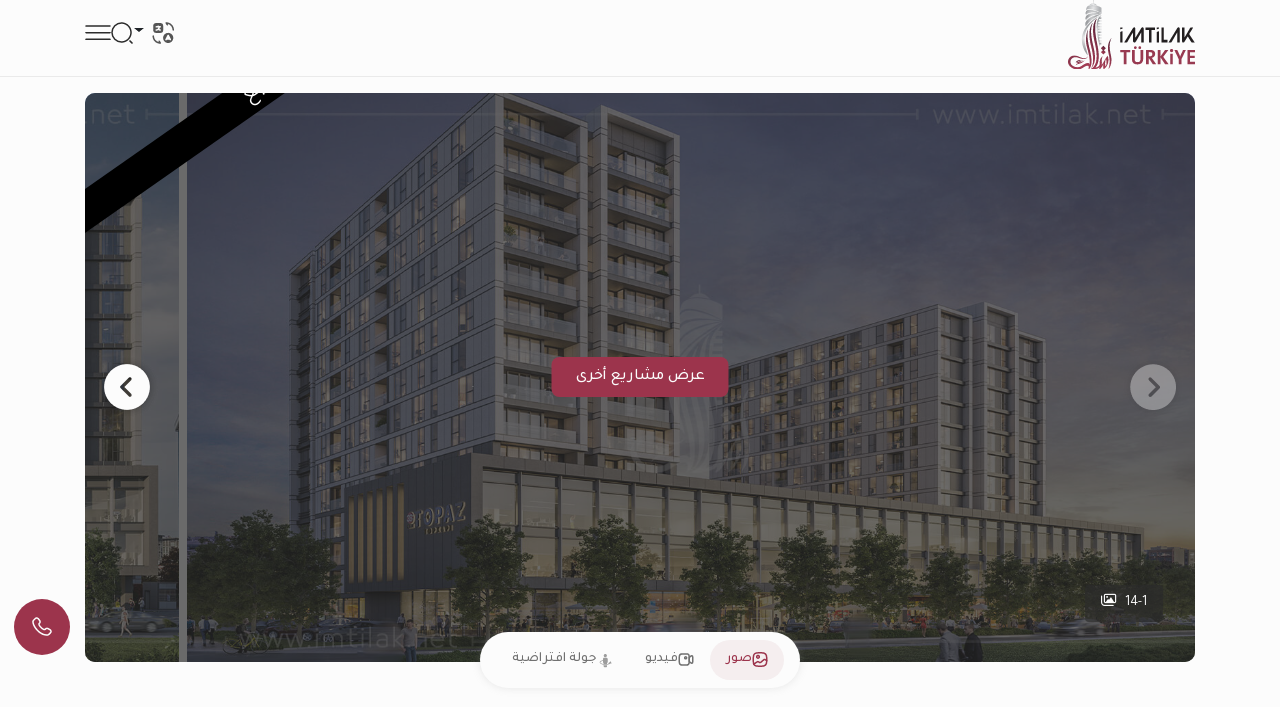

--- FILE ---
content_type: text/html; charset=UTF-8
request_url: https://www.imtilak.net/ar/apartments/topaz-istanbul
body_size: 30931
content:
<!doctype html>
<!--suppress ALL -->
<html lang="ar" dir="rtl">

<head>
    <meta charset="UTF-8">
    <meta name="viewport" content="width=device-width, initial-scale=1.0">
    <meta http-equiv="X-UA-Compatible" content="ie=edge">
    <meta name="csrf-token" content="rqSXT2Vv48I7qQGezD8Ff9faa4GKF8hPLQ0bXHRy">
    <link rel="preconnect" href="https://fonts.googleapis.com">
    <link rel="preconnect" href="https://fonts.gstatic.com" crossorigin>
    <link rel="preconnect" href="https://cdn.jsdelivr.net" crossorigin>
    <link rel="preload" as="style" href="https://www.imtilak.net/build/assets/_general-435b8c27.css" /><link rel="stylesheet" href="https://www.imtilak.net/build/assets/_general-435b8c27.css" />
    <script src="https://cdnjs.cloudflare.com/ajax/libs/jquery/3.5.1/jquery.min.js" integrity="sha512-bLT0Qm9VnAYZDflyKcBaQ2gg0hSYNQrJ8RilYldYQ1FxQYoCLtUjuuRuZo+fjqhx/qtq/1itJ0C2ejDxltZVFg==" crossorigin="anonymous" referrerpolicy="no-referrer" async type="1692cd9a25d767b1f7df1f8e-text/javascript"></script>

        <script src="/cdn-cgi/scripts/7d0fa10a/cloudflare-static/rocket-loader.min.js" data-cf-settings="1692cd9a25d767b1f7df1f8e-|49"></script><link rel="preload" href="https://cdn.jsdelivr.net/gh/fancyapps/fancybox@3.5.7/dist/jquery.fancybox.min.css"
          as="style" onload="this.onload=null;this.rel='stylesheet'">
    <noscript>
        <link rel="stylesheet" href="https://cdn.jsdelivr.net/gh/fancyapps/fancybox@3.5.7/dist/jquery.fancybox.min.css">
    </noscript>
    
    <script src="/cdn-cgi/scripts/7d0fa10a/cloudflare-static/rocket-loader.min.js" data-cf-settings="1692cd9a25d767b1f7df1f8e-|49"></script><link rel="preload" href="https://cdn.jsdelivr.net/npm/swiper@9/swiper-bundle.min.css" as="style"
          onload="this.onload=null;this.rel='stylesheet'">
    <noscript>
        <link rel="stylesheet" href="https://cdn.jsdelivr.net/npm/swiper@9/swiper-bundle.min.css">
    </noscript>
    <script src="https://cdn.jsdelivr.net/gh/fancyapps/fancybox@3.5.7/dist/jquery.fancybox.min.js" defer type="1692cd9a25d767b1f7df1f8e-text/javascript"></script>
















    <script src="https://cdnjs.cloudflare.com/ajax/libs/popper.js/1.14.7/umd/popper.min.js" integrity="sha384-UO2eT0CpHqdSJQ6hJty5KVphtPhzWj9WO1clHTMGa3JDZwrnQq4sF86dIHNDz0W1" crossorigin="anonymous" defer type="1692cd9a25d767b1f7df1f8e-text/javascript">
    </script>
    <script src="https://stackpath.bootstrapcdn.com/bootstrap/4.3.1/js/bootstrap.min.js" integrity="sha384-JjSmVgyd0p3pXB1rRibZUAYoIIy6OrQ6VrjIEaFf/nJGzIxFDsf4x0xIM+B07jRM" crossorigin="anonymous" defer type="1692cd9a25d767b1f7df1f8e-text/javascript">
    </script>

            <link rel="stylesheet" href="https://cdn.rtlcss.com/bootstrap/v4.2.1/css/bootstrap.min.css">
                    <script src="/cdn-cgi/scripts/7d0fa10a/cloudflare-static/rocket-loader.min.js" data-cf-settings="1692cd9a25d767b1f7df1f8e-|49"></script><link rel="preload" href="https://fonts.googleapis.com/css?family=Tajawal&display=swap" as="style"
                  onload="this.onload=null;this.rel='stylesheet'">
            <noscript>
                <link rel="stylesheet" href="https://fonts.googleapis.com/css?family=Tajawal&display=swap">
            </noscript>
                
    

    
                <script src="/cdn-cgi/scripts/7d0fa10a/cloudflare-static/rocket-loader.min.js" data-cf-settings="1692cd9a25d767b1f7df1f8e-|49"></script><link rel="preload"
              href="https://fonts.googleapis.com/css2?family=Tajawal:wght@300;400;500;700;800;900&display=swap"
              as="style" onload="this.onload=null;this.rel='stylesheet'">
        <noscript>
            <link rel="stylesheet"
                  href="https://fonts.googleapis.com/css2?family=Tajawal:wght@300;400;500;700;800;900&display=swap">
        </noscript>
        
    <script src="/cdn-cgi/scripts/7d0fa10a/cloudflare-static/rocket-loader.min.js" data-cf-settings="1692cd9a25d767b1f7df1f8e-|49"></script><link rel="preload" href="https://cdn.jsdelivr.net/npm/swiper@9/swiper-bundle.min.css" as="style"
          onload="this.onload=null;this.rel='stylesheet'">
    <noscript>
        <link rel="stylesheet" href="https://cdn.jsdelivr.net/npm/swiper@9/swiper-bundle.min.css">
    </noscript>
    
    <script src="/cdn-cgi/scripts/7d0fa10a/cloudflare-static/rocket-loader.min.js" data-cf-settings="1692cd9a25d767b1f7df1f8e-|49"></script><link rel="preload" href="https://cdnjs.cloudflare.com/ajax/libs/font-awesome/6.4.0/css/all.min.css" as="style"
          onload="this.onload=null;this.rel='stylesheet'">
    <noscript>
        <link rel="stylesheet" href="https://cdnjs.cloudflare.com/ajax/libs/font-awesome/6.4.0/css/all.min.css">
    </noscript>

    





    
    
          <link rel="stylesheet" href="https://cdn.jsdelivr.net/npm/intl-tel-input@24.0.0/build/css/intlTelInput.min.css">

    <noscript>
        
        <link rel="stylesheet" href="https://cdn.jsdelivr.net/npm/intl-tel-input@24.0.0/build/css/intlTelInput.min.css">

        
    </noscript>
    
    
    
    

    <link rel="preload" as="style" href="https://www.imtilak.net/build/assets/theme-d3ebe71b.css" /><link rel="stylesheet" href="https://www.imtilak.net/build/assets/theme-d3ebe71b.css" />    <link rel="icon" type="image/x-icon" href="https://www.imtilak.net/assets/img/fav.ico?v=1739173070">


                                                                                                                                                            
        <meta name="description" content="شقق للبيع في مدينة اسطنبول الجانب الأوروبي ضمن منطقة زيتنبورنو، نوفر امكانية الدفع بالتقسيط مع حسومات خاصة بنا وشقق مناسبة للحصول على الجنسية التركية. تواصل معنا للمزيد."/>
    <meta name="keywords" content="شقق للبيع في اسطنبول زيتنبورنو, شقق للبيع في اسطنبول, شقق للبيع في تركيا, شقق للبيع في اسطنبول بالتقسيط, شقق فاخرة للبيع في اسطنبول, اسعار الشقق في اسطنبول, عقارات اسطنبول, المجمعات السكنية في اسطنبول, شقق للبيع في اسطنبول الجانب الأوروبي"/>

    <!-- Twitter-specific metadata for social sharing -->
    <meta name="twitter:card" content="summary_large_image"/>
    <meta name="twitter:site" content="@imtilaktr"/>
    <meta name="twitter:creator" content="@imtilaktr"/>
    <meta name="twitter:title" content="شقق للبيع في مدينة اسطنبول زيتنبورنو - مجمع توباز"/>
    <meta name="twitter:description" content="شقق للبيع في مدينة اسطنبول الجانب الأوروبي ضمن منطقة زيتنبورنو، نوفر امكانية الدفع بالتقسيط مع حسومات خاصة بنا وشقق مناسبة للحصول على الجنسية التركية. تواصل معنا للمزيد."/>
    <meta name="twitter:image" content="https://www.imtilak.net/storage/projects/f47688d8498c011efb913e361362b07cHDo324.jpg"/>

    <!-- Open Graph metadata for Facebook and other platforms -->
    <meta property="og:type" content="article"/>
    <meta property="og:title" content="شقق للبيع في مدينة اسطنبول زيتنبورنو - مجمع توباز"/>
    <meta property="og:url" content="https://www.imtilak.net/ar/apartments/topaz-istanbul"/>
    <meta property="og:site_name" content="امتلاك جلوبال"/>
    <meta property="og:image" content="https://www.imtilak.net/projects/f47688d8498c011efb913e361362b07cHDo324.jpg"/>
    <meta property="og:image:alt" content="مجمع توباز IMT - 277"/>
    <meta property="og:description" content="شقق للبيع في مدينة اسطنبول الجانب الأوروبي ضمن منطقة زيتنبورنو، نوفر امكانية الدفع بالتقسيط مع حسومات خاصة بنا وشقق مناسبة للحصول على الجنسية التركية. تواصل معنا للمزيد."/>

    <!-- Publication and modification dates in ISO format using Carbon -->
    <meta property="article:published_time" content="2021-03-10T17:12:36+03:00"/>
    <meta property="article:modified_time" content="2025-01-15T14:25:09+03:00"/>

    <!-- Locale support for different languages, skipping 'tr' (Turkish) -->
                                <meta property="og:locale:alternate" content="en_GB"/>
                                        <meta property="og:locale:alternate" content="fr_FR"/>
                                                            <meta property="og:locale:alternate" content="ru_RU"/>
                                        <meta property="og:locale:alternate" content="uk_UA"/>
                                        <meta property="og:locale" content="ar_AE"/>
                                        <meta property="og:locale:alternate" content="fa_IR"/>
            
        <link rel="preload" as="style" href="https://www.imtilak.net/build/assets/merged-project-show-a02295e7.css" /><link rel="stylesheet" href="https://www.imtilak.net/build/assets/merged-project-show-a02295e7.css" />    <link rel="stylesheet" href="https://cdn.jsdelivr.net/npm/venobox@2.0.4/dist/venobox.min.css">
    <!-- Venobox lightbox CSS -->
    <link rel="stylesheet"
          href="https://cdn.jsdelivr.net/npm/swiper@11/swiper-bundle.min.css"/> <!-- Swiper carousel CSS -->
    <title>شقق للبيع في مدينة اسطنبول زيتنبورنو - مجمع توباز || امتلاك جلوبال</title>
    <script type="1692cd9a25d767b1f7df1f8e-text/javascript">
        document.addEventListener('DOMContentLoaded', () => {
            /** init gtm after 5000 seconds - this could be adjusted */
            setTimeout(initGTM, 5000);
        });
        document.addEventListener('scroll', initGTMOnEvent);
        document.addEventListener('mousemove', initGTMOnEvent);
        document.addEventListener('touchstart', initGTMOnEvent);

        function initGTMOnEvent(event) {
            initGTM();
            event.currentTarget.removeEventListener(event.type,
                initGTMOnEvent); // remove the event listener that got triggered

        }

        function initGTM() {
            (function (w, d, s, l, i) {
                w[l] = w[l] || []
                w[l].push({
                    'gtm.start': new Date().getTime(),
                    event: 'gtm.js',
                })
                const f = d.getElementsByTagName(s)[0],
                    j = d.createElement(s),
                    dl = l != 'dataLayer' ? '&l=' + l : ''
                j.async = true
                j.src =
                    'https://www.googletagmanager.com/gtm.js?id=' + i + dl
                f.parentNode.insertBefore(j, f)
            })
            (window, document, 'script', 'dataLayer', 'GTM-WWZH46')

        }

        window.dataLayer = window.dataLayer || [];

        dataLayer.push({
            'event': "page_view_ar",
        })

    </script>
    <!-- End Google Tag Manager -->
    <script data-schema="Organization" type="application/ld+json">{"@context":"http:\/\/schema.org","@type":"Corporation","name":"\u0627\u0645\u062a\u0644\u0627\u0643 \u062c\u0644\u0648\u0628\u0627\u0644","url":"https:\/\/www.imtilak.net","logo":"https:\/\/www.imtilak.net\/assets\/img\/logo.png","contactPoint":{"@type":"ContactPoint","telephone":"+90-507-400-0900","contactType":"Customer service","email":"info@imtilakglobal.ae"},"address":{"@type":"PostalAddress","streetAddress":"Z\u0130YA G\u00d6KALP MH. S\u00dcLEYMAN DEM\u0130REL BULV. MALL OF \u0130STANBUL OF\u0130S BLOK NO:7E\/91  BA\u015eAK\u015eEH\u0130R \/ \u0130STANBUL","addressLocality":"Istanbul","postalCode":"34490","addressCountry":"TR","contactType":"Customer service"},"sameAs":["'.https:\/\/www.facebook.com\/imtilaksyria.'","'.https:\/\/www.youtube.com\/channel\/UC1TXNr57bXEnoa8rtb7-ICg.'","'.https:\/\/www.instagram.com\/imtilakkuwait\/.' ","'.https:\/\/x.com\/imtilakoman.'"]}</script>
    
    
    <script data-schema="WebPage" type="application/ld+json">
        {"@context":"http://schema.org","@type":"WebPage","name":"شقق للبيع في مدينة اسطنبول زيتنبورنو - مجمع توباز","description":"شقق للبيع في مدينة اسطنبول الجانب الأوروبي ضمن منطقة زيتنبورنو، نوفر امكانية الدفع بالتقسيط مع حسومات خاصة بنا وشقق مناسبة للحصول على الجنسية التركية. تواصل معنا للمزيد.","url":"https://www.imtilak.net/ar/apartments/topaz-istanbul","mainEntity":{"@type":"RealEstateListing"}}
    </script>

    <script data-schema="Organization" type="application/ld+json">
        {"@context":"http://schema.org","@type":"Organization","name":"Imtilak Real Estate","url":"https://www.imtilak.net/ar","logo":"https://www.imtilak.net/assets/img/new-logos/logo-secondary-en.svg?v=1739173070","telephone":"00905074000900","address":{"@type":"PostalAddress","streetAddress":"Başakşehir. Mall of Istanbul. Office Block. No.91","addressLocality":"Istanbul","postalCode":"34490","addressCountry":"Turkey"}}
    </script>

    <script data-schema="RealEstateListing" type="application/ld+json">
        {"@context":"http://schema.org","@type":"Apartment","description":"شقق للبيع في مدينة اسطنبول الجانب الأوروبي ضمن منطقة زيتنبورنو، نوفر امكانية الدفع بالتقسيط مع حسومات خاصة بنا وشقق مناسبة للحصول على الجنسية التركية. تواصل معنا للمزيد.","name":"مجمع توباز IMT - 277","url":"https://www.imtilak.net/ar/apartments/topaz-istanbul","image":"https://www.imtilak.net/storage/projects/f47688d8498c011efb913e361362b07cHDo324.jpg","numberOfRooms":{"@type":"QuantitativeValue","name":"Bedroom(s)","value":1},"floorSize":{"@type":"QuantitativeValue","value":"104","unitText":"م2"},"geo":{"@type":"GeoCoordinates","latitude":null,"longitude":null},"address":{"@type":"PostalAddress","addressLocality":"زيتنبورنو","addressRegion":"اسطنبول","addressCountry":{"@type":"Country","name":"تركيا"}}}
    </script>

    <script data-schema="ItemPage" type="application/ld+json">
        {"@context":"https://schema.org","@type":"ItemPage","mainEntity":{"@type":"Product","name":"مجمع توباز IMT - 277","url":"https://www.imtilak.net/ar/apartments/topaz-istanbul","description":"شقق للبيع في مدينة اسطنبول الجانب الأوروبي ضمن منطقة زيتنبورنو، نوفر امكانية الدفع بالتقسيط مع حسومات خاصة بنا وشقق مناسبة للحصول على الجنسية التركية. تواصل معنا للمزيد.","image":"https://www.imtilak.net/storage/projects/f47688d8498c011efb913e361362b07cHDo324.jpg","offers":[{"@type":"Offer","price":1,"priceCurrency":"USD","url":"https://www.imtilak.net/ar/apartments/topaz-istanbul","availability":"https://schema.org/InStock","priceSpecification":{"@type":"UnitPriceSpecification","price":1,"priceCurrency":"USD"}}]}}
    </script>

    <!-- Video schema generation for each video link if present -->
                
                    
                        </head>

<body class="body">
<!-- Google Tag Manager (noscript) -->
<noscript>
    <iframe src="https://www.googletagmanager.com/ns.html?id=GTM-WWZH46" height="0" width="0"
            style="display:none;visibility:hidden"></iframe>
</noscript>


<div class="background-overlay"></div>
<div class="new-header" id="header">
    <div class="nav1-container">
        <div class="new-header-nav1 container">
            <div class="profile-section">
                <a href="https://www.imtilak.net/ar/profile/user-dashboard#user-profile">
                    <img src="https://www.imtilak.net/assets/img/icons/profile1.svg?v=1739173070"
                         alt="profile" width="18" height="20">
                </a>
                <a href="https://www.imtilak.net/ar/profile/user-dashboard#favorite">
                    <img src="https://www.imtilak.net/assets/img/icons/favorite.svg?v=1739173070"
                         alt="favorite" width="22" height="20">
                </a>
                <a href="https://www.imtilak.net/ar/add-property" class="property">
                    <img src="https://www.imtilak.net/assets/img/icons/add_property.svg?v=1739173070" alt="property"
                         class="property-icon" width="22" height="22">
                    <p>إضافة عقار</p>
                </a>
            </div>
            <div class="currency-units-section">
                <button type="button" class="btn btn-secondary dropdown-toggle" data-toggle="modal"
                         data-target="#verifyAgentModal" aria-haspopup="true" aria-expanded="false">
                        <span>تحقق من مستشار</span>
                </button>
                <div class="currency">
                    <div class="btn-group">
                        <button type="button" class="btn btn-secondary dropdown-toggle" data-toggle="dropdown"
                                aria-haspopup="true" aria-expanded="false">
                            <span>العملة</span> <span
                                class="selected-currency">(USD)</span>
                            <i class="fas fa-angle-down"></i>
                        </button>
                        <div class="dropdown-menu dropdown-menu-right" onclick="if (!window.__cfRLUnblockHandlers) return false; event.stopPropagation()" style="min-width: 120px;" data-cf-modified-1692cd9a25d767b1f7df1f8e-="">
                            <div class="currencies">
                                                                                                    <a href="#"
                                       class="single-currency desktop-currency active"
                                       data-currency="USD">
                                        <img loading="lazy" class="country-flag"
                                             src="https://www.imtilak.net/assets/img/currencies/USD.png?v=1739173070"
                                             alt="flag" width="18" height="18">
                                        <p>USD</p>
                                    </a>
                                                                    <a href="#"
                                       class="single-currency desktop-currency "
                                       data-currency="EUR">
                                        <img loading="lazy" class="country-flag"
                                             src="https://www.imtilak.net/assets/img/currencies/EUR.png?v=1739173070"
                                             alt="flag" width="18" height="18">
                                        <p>EUR</p>
                                    </a>
                                                                    <a href="#"
                                       class="single-currency desktop-currency "
                                       data-currency="SAR">
                                        <img loading="lazy" class="country-flag"
                                             src="https://www.imtilak.net/assets/img/currencies/SAR.png?v=1739173070"
                                             alt="flag" width="18" height="18">
                                        <p>SAR</p>
                                    </a>
                                                                    <a href="#"
                                       class="single-currency desktop-currency "
                                       data-currency="AED">
                                        <img loading="lazy" class="country-flag"
                                             src="https://www.imtilak.net/assets/img/currencies/AED.png?v=1739173070"
                                             alt="flag" width="18" height="18">
                                        <p>AED</p>
                                    </a>
                                                                    <a href="#"
                                       class="single-currency desktop-currency "
                                       data-currency="KWD">
                                        <img loading="lazy" class="country-flag"
                                             src="https://www.imtilak.net/assets/img/currencies/KWD.png?v=1739173070"
                                             alt="flag" width="18" height="18">
                                        <p>KWD</p>
                                    </a>
                                                                    <a href="#"
                                       class="single-currency desktop-currency "
                                       data-currency="OMR">
                                        <img loading="lazy" class="country-flag"
                                             src="https://www.imtilak.net/assets/img/currencies/OMR.png?v=1739173070"
                                             alt="flag" width="18" height="18">
                                        <p>OMR</p>
                                    </a>
                                                                    <a href="#"
                                       class="single-currency desktop-currency "
                                       data-currency="QAR">
                                        <img loading="lazy" class="country-flag"
                                             src="https://www.imtilak.net/assets/img/currencies/QAR.png?v=1739173070"
                                             alt="flag" width="18" height="18">
                                        <p>QAR</p>
                                    </a>
                                                                    <a href="#"
                                       class="single-currency desktop-currency "
                                       data-currency="BHD">
                                        <img loading="lazy" class="country-flag"
                                             src="https://www.imtilak.net/assets/img/currencies/BHD.png?v=1739173070"
                                             alt="flag" width="18" height="18">
                                        <p>BHD</p>
                                    </a>
                                                                    <a href="#"
                                       class="single-currency desktop-currency "
                                       data-currency="JOD">
                                        <img loading="lazy" class="country-flag"
                                             src="https://www.imtilak.net/assets/img/currencies/JOD.png?v=1739173070"
                                             alt="flag" width="18" height="18">
                                        <p>JOD</p>
                                    </a>
                                                                    <a href="#"
                                       class="single-currency desktop-currency "
                                       data-currency="DZD">
                                        <img loading="lazy" class="country-flag"
                                             src="https://www.imtilak.net/assets/img/currencies/DZD.png?v=1739173070"
                                             alt="flag" width="18" height="18">
                                        <p>DZD</p>
                                    </a>
                                                                    <a href="#"
                                       class="single-currency desktop-currency "
                                       data-currency="YER">
                                        <img loading="lazy" class="country-flag"
                                             src="https://www.imtilak.net/assets/img/currencies/YER.png?v=1739173070"
                                             alt="flag" width="18" height="18">
                                        <p>YER</p>
                                    </a>
                                                                    <a href="#"
                                       class="single-currency desktop-currency "
                                       data-currency="TRY">
                                        <img loading="lazy" class="country-flag"
                                             src="https://www.imtilak.net/assets/img/currencies/TRY.png?v=1739173070"
                                             alt="flag" width="18" height="18">
                                        <p>TRY</p>
                                    </a>
                                                                    <a href="#"
                                       class="single-currency desktop-currency "
                                       data-currency="GBP">
                                        <img loading="lazy" class="country-flag"
                                             src="https://www.imtilak.net/assets/img/currencies/GBP.png?v=1739173070"
                                             alt="flag" width="18" height="18">
                                        <p>GBP</p>
                                    </a>
                                                                    <a href="#"
                                       class="single-currency desktop-currency "
                                       data-currency="CHF">
                                        <img loading="lazy" class="country-flag"
                                             src="https://www.imtilak.net/assets/img/currencies/CHF.png?v=1739173070"
                                             alt="flag" width="18" height="18">
                                        <p>CHF</p>
                                    </a>
                                                                    <a href="#"
                                       class="single-currency desktop-currency "
                                       data-currency="CAD">
                                        <img loading="lazy" class="country-flag"
                                             src="https://www.imtilak.net/assets/img/currencies/CAD.png?v=1739173070"
                                             alt="flag" width="18" height="18">
                                        <p>CAD</p>
                                    </a>
                                                                    <a href="#"
                                       class="single-currency desktop-currency "
                                       data-currency="AUD">
                                        <img loading="lazy" class="country-flag"
                                             src="https://www.imtilak.net/assets/img/currencies/AUD.png?v=1739173070"
                                             alt="flag" width="18" height="18">
                                        <p>AUD</p>
                                    </a>
                                                                    <a href="#"
                                       class="single-currency desktop-currency "
                                       data-currency="CNY">
                                        <img loading="lazy" class="country-flag"
                                             src="https://www.imtilak.net/assets/img/currencies/CNY.png?v=1739173070"
                                             alt="flag" width="18" height="18">
                                        <p>CNY</p>
                                    </a>
                                                                    <a href="#"
                                       class="single-currency desktop-currency "
                                       data-currency="RUB">
                                        <img loading="lazy" class="country-flag"
                                             src="https://www.imtilak.net/assets/img/currencies/RUB.png?v=1739173070"
                                             alt="flag" width="18" height="18">
                                        <p>RUB</p>
                                    </a>
                                                                    <a href="#"
                                       class="single-currency desktop-currency "
                                       data-currency="EGP">
                                        <img loading="lazy" class="country-flag"
                                             src="https://www.imtilak.net/assets/img/currencies/EGP.png?v=1756023641"
                                             alt="flag" width="18" height="18">
                                        <p>EGP</p>
                                    </a>
                                

                                <div class="read-more">
                                    <div class="read-more-btn">
                                        <svg xmlns="http://www.w3.org/2000/svg" width="14" height="16"
                                             viewBox="0 0 14 16" fill="none">
                                            <path
                                                d="M8 2.5C8 1.94687 7.55312 1.5 7 1.5C6.44688 1.5 6 1.94687 6 2.5V7H1.5C0.946875 7 0.5 7.44688 0.5 8C0.5 8.55312 0.946875 9 1.5 9H6V13.5C6 14.0531 6.44688 14.5 7 14.5C7.55312 14.5 8 14.0531 8 13.5V9H12.5C13.0531 9 13.5 8.55312 13.5 8C13.5 7.44688 13.0531 7 12.5 7H8V2.5Z"
                                                fill="#9C344C"/>
                                        </svg>
                                        <p class="more-currencies">المزيد</p>
                                    </div>
                                </div>
                            </div>
                        </div>


                    </div>
                </div>
                <div class="units">
                    <div class="btn-group">

                        <button type="button" class="btn btn-secondary dropdown-toggle" data-toggle="dropdown"
                                aria-haspopup="true" aria-expanded="false">
                            <span>وحدة</span>
                            <span>(متر مربع)</span>
                            <i class="fas fa-angle-down"></i>

                        </button>
                        <div class="dropdown-menu dropdown-menu-right" style="min-width: 136px;">
                            <p data-unit="m"
                               class="dropdown-item single-unit active"
                               type="button">متر مربع</p>
                            <p data-unit="feet" data-test="m"
                               class="dropdown-item single-unit  "
                               type="button">قدم مربع</p>

                        </div>
                    </div>
                </div>
            </div>
        </div>
    </div>
    <div class="new-header-nav2 ">
        <div class="new-header-nav2-wrapper container">
            <div class="nav2-section1">
                <a href="https://www.imtilak.net/ar"
                   class="logo">
                    <img class="light-logo"
                         src="https://www.imtilak.net/assets/img/new-logos/imtilak-logo-secondary.svg?v=1753452680" alt="logo"
                         width="127" height="40" loading="lazy" fetchpriority="low">
                    <img class="dark-logo"
                         src="https://www.imtilak.net/assets/img/new-logos/imtilak-logo-turkey.svg?v=1756302640"
                         alt="logo" width="127"
                         height="40"
                         decoding="async"
                         loading="eager"
                         fetchpriority="high">
                </a>
                <div class="nav-menus">
                    
                                                                        
                            <div class="dropdown">
                                <button class="btn btn-secondary dropdown-toggle" type="button"
                                        id="dropdownMenu1043" data-toggle="dropdown" aria-haspopup="true"
                                        aria-expanded="false">
                                    <span>العقارات</span>
                                    <i class="fas fa-angle-down"></i>
                                </button>

                                <ul class="dropdown-menu multi-level" role="menu" aria-labelledby="dropdownMenu"
                                    style="min-width: 150px;">
                                                                                                                        <li class="dropdown-item"><a
                                                    href="https://www.imtilak.net/ar/properties/for-sale">مشاريع جديدة</a>
                                            </li>
                                                                                                                                                                <li class="dropdown-item"><a
                                                    href="https://www.imtilak.net/ar/properties/for-resales">إعادة بيع</a>
                                            </li>
                                                                                                            </ul>

                            </div>
                                                                                                <a href="https://www.imtilak.net/ar/offers"
                               class="btn btn-secondary dropdown-toggle" type="button" id="dropdownMenu1057"
                               aria-haspopup="true" aria-expanded="false">
                                <span>آخر العروض</span>
                            </a>
                                                                                                <a href="https://www.imtilak.net/ar/investments"
                               class="btn btn-secondary dropdown-toggle" type="button" id="dropdownMenu1175"
                               aria-haspopup="true" aria-expanded="false">
                                <span>فرص استثمارية</span>
                            </a>
                                                                                                
                            <div class="dropdown">
                                <button class="btn btn-secondary dropdown-toggle" type="button"
                                        id="dropdownMenu903" data-toggle="dropdown" aria-haspopup="true"
                                        aria-expanded="false">
                                    <span>اكتشف امتلاك</span>
                                    <i class="fas fa-angle-down"></i>
                                </button>

                                <ul class="dropdown-menu multi-level" role="menu" aria-labelledby="dropdownMenu"
                                    style="min-width: 150px;">
                                                                                                                        <li class="dropdown-item"><a
                                                    href="https://www.imtilak.net/ar/about-imtilak">من نحن</a>
                                            </li>
                                                                                                                                                                <li class="dropdown-submenu">
                                                <a class="dropdown-item" tabindex="-1"
                                                   href="#">خدماتنا</a>
                                                <ul class="dropdown-menu">
                                                                                                                                                                        <li class="dropdown-item"><a tabindex="-1"
                                                                                         href="https://www.imtilak.net/ar/turkish-citizenship">التقديم على الجنسية التركية</a>
                                                            </li>
                                                                                                                                                                                                                                <li class="dropdown-item"><a tabindex="-1"
                                                                                         href="https://www.imtilak.net/ar/property-consulting-turkey">الاستشارات العقارية في تركيا</a>
                                                            </li>
                                                                                                                                                                                                                                <li class="dropdown-item"><a tabindex="-1"
                                                                                         href="https://www.imtilak.net/ar/property-marketing-turkey">التسويق العقاري في تركيا</a>
                                                            </li>
                                                                                                                                                                                                                                <li class="dropdown-item"><a tabindex="-1"
                                                                                         href="https://www.imtilak.net/ar/property-management-valuation-turkey">إدارة الأملاك العقارية في تركيا</a>
                                                            </li>
                                                                                                                                                                                                                                <li class="dropdown-item"><a tabindex="-1"
                                                                                         href="https://www.imtilak.net/ar/property-development-turkey">التطوير العقاري في تركيا</a>
                                                            </li>
                                                                                                                                                                                                                                <li class="dropdown-item"><a tabindex="-1"
                                                                                         href="https://www.imtilak.net/ar/reception-services-realestate-tours">الجولات العقارية والاستقبال</a>
                                                            </li>
                                                                                                                                                            </ul>
                                            </li>
                                                                                                                                                                <li class="dropdown-item"><a
                                                    href="https://www.imtilak.net/ar/imtilak-testimonials">آراء العملاء</a>
                                            </li>
                                                                                                                                                                <li class="dropdown-item"><a
                                                    href="https://www.imtilak.net/ar/vision-for-empoyment">الموارد البشرية</a>
                                            </li>
                                                                                                                                                                <li class="dropdown-item"><a
                                                    href="https://www.imtilak.net/ar/privacy-policy">سياسة الخصوصية</a>
                                            </li>
                                                                                                                                                                <li class="dropdown-item"><a
                                                    href="https://www.imtilak.net/ar/faq">الأسئلة الشائعة</a>
                                            </li>
                                                                                                            </ul>

                            </div>
                                                                                                <a href="https://www.imtilak.net/ar/channel"
                               class="btn btn-secondary dropdown-toggle" type="button" id="dropdownMenu1056"
                               aria-haspopup="true" aria-expanded="false">
                                <span>قناة امتلاك</span>
                            </a>
                                                                                                
                            <div class="dropdown">
                                <button class="btn btn-secondary dropdown-toggle" type="button"
                                        id="dropdownMenu1055" data-toggle="dropdown" aria-haspopup="true"
                                        aria-expanded="false">
                                    <span>المدونة</span>
                                    <i class="fas fa-angle-down"></i>
                                </button>

                                <ul class="dropdown-menu multi-level" role="menu" aria-labelledby="dropdownMenu"
                                    style="min-width: 150px;">
                                                                                                                        <li class="dropdown-item"><a
                                                    href="https://www.imtilak.net/ar/articles">مقالات</a>
                                            </li>
                                                                                                                                                                <li class="dropdown-item"><a
                                                    href="https://www.imtilak.net/ar/news">أخبار</a>
                                            </li>
                                                                                                            </ul>

                            </div>
                                                                                                <a href="https://www.imtilak.net/ar/contact-us"
                               class="btn btn-secondary dropdown-toggle" type="button" id="dropdownMenu968"
                               aria-haspopup="true" aria-expanded="false">
                                <span>تواصل معنا</span>
                            </a>
                                                            </div>
            </div>

            <div class="nav2-section2">
                <div class="dropdown">
                    <button class="btn country-lang btn-secondary dropdown-toggle" type="button" id="headerDropdownMenu"
                            data-toggle="dropdown" aria-haspopup="true" aria-expanded="false">
                        <div class="selected-country">
                            
                            
                            
                            
                            
                            
                            
                            <i class="fas fa-globe text-white light-icon"></i>
                            <i class="fas fa-globe dark-icon"></i>


                        </div>
                        
                        <span class="selected-languages">AR</span>
                        <i class="fas fa-angle-down"></i>
                    </button>
                    <div class="dropdown-menu" aria-labelledby="headerDropdownMenu">
                        <div class="d-flex flex-column align-items-start justify-content-center">
                            
                            
                            
                            
                            
                            
                            
                            
                            
                            
                            
                            
                            
                            
                            
                            <div class="languages">
                                
                                <div class="language-wrapper">
                                                                                                                                                                <a href="https://www.imtilak.net/en/apartments/topaz-istanbul"
                                               class="language   lang-en">
                                                <p class="language-name">English</p>
                                            </a>
                                                                                                                                                                                                        <a href="https://www.imtilak.net/fr/apartments/topaz-istanbul"
                                               class="language   lang-fr">
                                                <p class="language-name">français</p>
                                            </a>
                                                                                                                                                                                                                                                                                                                            <a href="https://www.imtilak.net/ru/apartments/topaz-istanbul"
                                               class="language   lang-ru">
                                                <p class="language-name">русский</p>
                                            </a>
                                                                                                                                                                                                                                                                                            <a href="https://www.imtilak.net/ar/apartments/topaz-istanbul"
                                               class="language active  lang-ar">
                                                <p class="language-name">العربية</p>
                                            </a>
                                                                                                                                                                                                        <a href="https://www.imtilak.net/fa/apartments/topaz-istanbul"
                                               class="language   lang-fa">
                                                <p class="language-name">فارسی</p>
                                            </a>
                                                                                                            </div>

                            </div>
                        </div>
                    </div>
                </div>
                <div class="search-separator">

                </div>
                <div type="button" class="search-icon" data-toggle="modal"
                     data-target="#newSearchModal">
                    <svg width="22" height="22" viewBox="0 0 22 22" fill="none" xmlns="http://www.w3.org/2000/svg">
                        <path
                            d="M21 21L19 19M10.5 20C11.7476 20 12.9829 19.7543 14.1355 19.2769C15.2881 18.7994 16.3354 18.0997 17.2175 17.2175C18.0997 16.3354 18.7994 15.2881 19.2769 14.1355C19.7543 12.9829 20 11.7476 20 10.5C20 9.25244 19.7543 8.0171 19.2769 6.86451C18.7994 5.71191 18.0997 4.66464 17.2175 3.78249C16.3354 2.90033 15.2881 2.20056 14.1355 1.72314C12.9829 1.24572 11.7476 1 10.5 1C7.98044 1 5.56408 2.00089 3.78249 3.78249C2.00089 5.56408 1 7.98044 1 10.5C1 13.0196 2.00089 15.4359 3.78249 17.2175C5.56408 18.9991 7.98044 20 10.5 20Z"
                            stroke="#2B2B2B" stroke-width="1.5" stroke-linecap="round" stroke-linejoin="round"/>
                    </svg>

                    
                    
                </div>
            </div>
        </div>
    </div>


</div>
<!-- Modal -->
<div class="modal fade" id="newSearchModal" tabindex="-1" aria-hidden="true">
    <div class="modal-dialog">
        <div class="modal-content search-modal-content">
            <div class="nav-logo">
                <a href="https://www.imtilak.net/ar">
                    <img class="" src="https://www.imtilak.net/assets/img/new-logos/imtilak-logo-turkey.svg?v=1756302640"
                         alt="logo" width="111" loading="lazy" fetchpriority="low">
                </a>
            </div>
            <div data-dismiss="modal" aria-label="Close">
                <img class="left-arrow"
                     src="https://www.imtilak.net/assets/global_assets/img/icons/left-arrow.svg?v=1739173070" alt="back">
            </div>
            <div id="searchForm" class="search-section">
                <input type="hidden" name="_token" value="rqSXT2Vv48I7qQGezD8Ff9faa4GKF8hPLQ0bXHRy" autocomplete="off">                <input type="text" class="search-input" data-search-country="turkey"
                       placeholder="بحث">
                <div class="spinner-border modal-spinner opacity-0 text-secondary" role="status">
                    <span class="sr-only">Loading...</span>
                </div>
            </div>
            <div>
                <div>
                    <img src="https://www.imtilak.net/assets/global_assets/img/icons/search-main.svg?v=1739173070"
                         class="search-modal-icon" alt="back">
                </div>
            </div>

            <ul class="search-results">

            </ul>

        </div>

    </div>
</div>
<div class="modal fade" id="verifyAgentModal" tabindex="-1" aria-labelledby="verifyAgentModal" aria-hidden="true">
    <div class="modal-dialog modal-dialog-centered">
        <div class="modal-content verify-agent-modal-content">
            <div class="verify-agent-modal-header">
                <button type="button" class="close close-verify-agent-modal" data-dismiss="modal" aria-label="Close">
                    <span aria-hidden="true">&times;</span>
                </button>
            </div>
            <div class="modal-body verify-agent-modal-body">
                <div class="verify-agent-icon-wrapper">
                    <img src="https://www.imtilak.net/assets/img/check-user.svg?v=1763982912" alt="verify agent icon"
                         class="verify-agent-icon" width="88"
                         height="88">
                </div>
                <h2 class="verify-agent-title">تحقق من استشاري العقارات <span>الخاص بك</span></h2>
                <p class="verify-agent-description">
                    تأكد من أنك تتواصل مع استشاري عقارات رسمي في إمتلاك. أدخل رقم هاتف الاستشاري للتحقق من هويته على الفور.
                </p>
                <div class="verify-agent-input-wrapper">
                    <label class="verify-agent-label">رقم هاتف الاستشاري</label>
                    <input type="tel" placeholder="رقم الهاتف"
                           class="phone phoneInput fixed-phone-input verify-agent-phone">
                    <div class="verify-agent-message" style="display: none;">
                    </div>
                </div>
                <div class="verify-agent-buttons">
                    <button type="button" class="btn verify-now-btn disabled" disabled>
                        تحقق الآن
                    </button>
                    <button type="button" class="btn cancel-btn" data-dismiss="modal">
                        إلغاء
                    </button>
                </div>
            </div>
        </div>
    </div>
</div>

<script type="1692cd9a25d767b1f7df1f8e-text/javascript">
    (function () {
        function initVerifyAgentModal() {
            if (typeof jQuery === 'undefined') {
                setTimeout(initVerifyAgentModal, 100);
                return;
            }

            jQuery(document).ready(function ($) {
                const $phoneInput = $('.verify-agent-phone');
                const $verifyBtn = $('.verify-now-btn');
                const $messageContainer = $('.verify-agent-message');
                let phoneInputInstance = null;
                let isProgrammaticChange = false;

                function showMessage(message, isSuccess = true) {
                    const icon = isSuccess
                        ? '<i class="fas fa-check-circle"></i>'
                        : '<i class="fas fa-times-circle"></i>';

                    $messageContainer
                        .removeClass('failure success')
                        .addClass(isSuccess ? 'success' : 'failure')
                        .html(icon + ' ' + message)
                        .fadeIn();
                }

                function hideMessage() {
                    $messageContainer.fadeOut(function () {
                        $(this).removeClass('failure success').text('');
                    });
                }

                function initializePhoneInput() {
                    if (typeof intlTelInput === 'undefined') {
                        console.warn('intlTelInput is not loaded');
                        return;
                    }

                    try {
                        const inputElement = $phoneInput[0];
                        if (inputElement && inputElement.intlTelInput) {
                            phoneInputInstance = inputElement.intlTelInput;
                            $phoneInput.off('countrychange').on('countrychange', function () {
                                toggleVerifyButton();
                            });
                            return;
                        }
                    } catch (e) {
                    }

                    const initialCountry = typeof _initialCountry !== 'undefined' ? _initialCountry : 'TR';

                    phoneInputInstance = intlTelInput($phoneInput[0], {
                        utilsScript: 'https://cdn.jsdelivr.net/npm/intl-tel-input@24.0.0/build/js/utils.js',
                        nationalMode: true,
                        separateDialCode: true,
                        initialCountry: initialCountry,
                        preferredCountries: [
                            'SA', 'QA', 'TR', 'IQ', 'KW', 'BH', 'AE', 'YE', 'JO', 'DZ',
                            'TN', 'LY', 'EG', 'SD', 'OM', 'SY'
                        ],
                    });

                    $('.iti__country-list').find("[data-country-code='il']").find('.iti__country-name').html('Palestine');

                    $phoneInput.on('countrychange', function () {
                        toggleVerifyButton();
                    });
                }

                function toggleVerifyButton() {
                    let phoneNumber = '';

                    if (phoneInputInstance) {
                        phoneNumber = phoneInputInstance.getNumber();
                    } else {
                        phoneNumber = $phoneInput.val();
                    }

                    if (phoneNumber && phoneNumber.trim() !== '') {
                        $verifyBtn.prop('disabled', false).removeClass('disabled');
                    } else {
                        $verifyBtn.prop('disabled', true).addClass('disabled');
                    }
                }

                $phoneInput.on('input keyup change paste', function () {
                    toggleVerifyButton();
                    if (!isProgrammaticChange) {
                        hideMessage();
                    }
                    isProgrammaticChange = false;
                });

                $('#verifyAgentModal').on('shown.bs.modal', function () {
                    initializePhoneInput();
                    toggleVerifyButton();
                    hideMessage();
                });

                $('#verifyAgentModal').on('hidden.bs.modal', function () {
                    hideMessage();
                });

                initializePhoneInput();

                toggleVerifyButton();

                function convertPhoneTo00Format(phoneNumber) {
                    if (!phoneNumber) return phoneNumber;
                    // Replace leading + with 00
                    return phoneNumber.replace(/^\+/, '00');
                }

                $verifyBtn.on('click', function (e) {
                    e.preventDefault();

                    let phoneNumber = '';
                    if (phoneInputInstance) {
                        phoneNumber = phoneInputInstance.getNumber();
                    } else {
                        phoneNumber = $phoneInput.val();
                    }

                    if (!phoneNumber || phoneNumber.trim() === '') {
                        alert('رقم هاتف الاستشاري is required');
                        return;
                    }

                    phoneNumber = convertPhoneTo00Format(phoneNumber);

                    const $btn = $(this);
                    $btn.prop('disabled', true).addClass('disabled');

                    const csrfToken = $('meta[name="csrf-token"]').attr('content');

                    const baseUrl = 'https://www.imtilak.net';
                    const langPrefix = $('html').attr('lang');
                    console.log({ baseUrl, langPrefix })
                    const endpoint = baseUrl + '/' + langPrefix + '/check-advisor';

                    $.ajax({
                        url: endpoint,
                        method: 'POST',
                        data: {
                            phone: phoneNumber,
                            _token: csrfToken
                        },
                        headers: {
                            'X-CSRF-Token': csrfToken
                        },
                        dataType: 'json',
                        success: function (response) {
                            if (response.success) {
                                showMessage(response.message || 'Verification completed successfully', true);


                                isProgrammaticChange = true;

                                setTimeout(function() {

                                    toggleVerifyButton();
                                    setTimeout(function() {
                                        isProgrammaticChange = false;
                                    }, 100);
                                }, 10);
                            } else {
                                showMessage(response.message || 'An error occurred. Please try again.', false);
                                toggleVerifyButton();
                            }
                        },
                        error: function (xhr) {
                            let errorMessage = 'An error occurred. Please try again.';
                            console.log(xhr);

                            if (xhr.responseJSON && xhr.responseJSON.message) {
                                errorMessage = xhr.responseJSON.message;
                            } else if (xhr.responseJSON && xhr.responseJSON.error) {
                                errorMessage = xhr.responseJSON.error;
                            }

                            showMessage(errorMessage, false);
                            toggleVerifyButton();
                        },
                        complete: function () {
                        }
                    });
                });
            });
        }

        initVerifyAgentModal();
    })();
</script>
<div class="new-header-mb">
    <div class="container new-header-mb-wrapper ">

        <a href="https://www.imtilak.net/ar?country=turkey"
           class="logo">

            <img class="dark-logo"
                 src="https://www.imtilak.net/assets/img/new-logos/imtilak-logo-turkey.svg?v=1756302640"
                 alt="logo" width="127" height="40">
        </a>
        <div class="search-breadcrumb">
            <div class="dropdown">
                <button class="btn dropdown-toggle p-0" type="button" id="dropdownMenuButton" data-toggle="dropdown"
                        aria-haspopup="true" aria-expanded="false">
                    <img src="https://www.imtilak.net/assets/img/icons/langs.svg" alt="languages"
                         class="" width="22" height="22">
                </button>
                <div class="dropdown-menu" aria-labelledby="dropdownMenuButton" style="min-width:5rem">
                                                                                                <a href="https://www.imtilak.net/en/apartments/topaz-istanbul"
                               class="dropdown-item  lang-en">
                                English
                            </a>
                                                                                                                        <a href="https://www.imtilak.net/fr/apartments/topaz-istanbul"
                               class="dropdown-item  lang-fr">
                                français
                            </a>
                                                                                                                                                                                            <a href="https://www.imtilak.net/ru/apartments/topaz-istanbul"
                               class="dropdown-item  lang-ru">
                                русский
                            </a>
                                                                                                                                                                            <a href="https://www.imtilak.net/ar/apartments/topaz-istanbul"
                               class="dropdown-item active lang-ar">
                                العربية
                            </a>
                                                                                                                        <a href="https://www.imtilak.net/fa/apartments/topaz-istanbul"
                               class="dropdown-item  lang-fa">
                                فارسی
                            </a>
                                                            </div>
            </div>


            <div class="search" data-toggle="modal" data-target="#newSearchModal">
                <img src="https://www.imtilak.net/assets/img/icons/search.svg?v=1739173070"
                     alt="search"
                     class=""
                     width="22" height="22">
            </div>
            <div class="breadcrumb-icon" data-toggle="modal" data-target="#newHeaderMb">
                <img src="https://www.imtilak.net/assets/img/icons/breadcrumb.svg?v=1739173070" alt="breadcrumb-icon"
                     class="" width="26" height="16">
            </div>
        </div>
    </div>
</div>
<!-- Mobile Navbar Modal -->
<div class="modal fade" id="newHeaderMb" tabindex="-1" role="dialog" aria-labelledby="newHeaderMbLabel"
     aria-hidden="true">
    <div class="modal-dialog modal-fullscreen" role="document">
        <div class="modal-content">
            <div class="modal-body ">
                <div class="modal-nav container">
                    <div class="modal-logo">


                        <img class=""
                             src="https://www.imtilak.net/assets/img/new-logos/imtilak-logo-turkey.svg?v=1756302640" alt="logo"
                             width="108" height="40">

                    </div>
                    <div class="modal-close">
                        <img src="https://www.imtilak.net/assets/img/icons/close.svg?v=1739173070" alt="close" class="close-icon"
                             data-dismiss="modal" aria-label="Close">
                    </div>
                </div>
                <div class="modal-border-bottom"></div>

















                <div class="modal-border-bottom"></div>
                <div class="container">
                    <ul class="accordion container">
                                                                                    <li>
                                    <div class="toggle static">العقارات
                                        <div class="icon">
                                            <i class="fas fa-angle-down"></i>
                                        </div>
                                    </div>
                                    <ul class="inner">
                                                                                                                                    <li>
                                                    <a class="toggle"
                                                       href="https://www.imtilak.net/ar/properties/for-sale">مشاريع جديدة</a>
                                                </li>
                                                                                                                                                                                <li>
                                                    <a class="toggle"
                                                       href="https://www.imtilak.net/ar/properties/for-resales">إعادة بيع</a>
                                                </li>
                                                                                                                        </ul>
                                </li>
                                                                                                                <li>
                                    <a class="toggle"
                                       href="https://www.imtilak.net/ar/offers">آخر العروض</a>
                                </li>
                                                                                                                <li>
                                    <a class="toggle"
                                       href="https://www.imtilak.net/ar/investments">فرص استثمارية</a>
                                </li>
                                                                                                                <li>
                                    <div class="toggle static">اكتشف امتلاك
                                        <div class="icon">
                                            <i class="fas fa-angle-down"></i>
                                        </div>
                                    </div>
                                    <ul class="inner">
                                                                                                                                    <li>
                                                    <a class="toggle"
                                                       href="https://www.imtilak.net/ar/about-imtilak">من نحن</a>
                                                </li>
                                                                                                                                                                                <li>
                                                    <div
                                                        class="toggle static">خدماتنا
                                                        <div class="icon">
                                                            <i class="fas fa-angle-down"></i>
                                                        </div>
                                                    </div>
                                                    <ul class="inner">
                                                                                                                                                                                    <li>
                                                                    <a class="toggle"
                                                                       href="https://www.imtilak.net/ar/turkish-citizenship">التقديم على الجنسية التركية</a>
                                                                </li>
                                                                                                                                                                                                                                                <li>
                                                                    <a class="toggle"
                                                                       href="https://www.imtilak.net/ar/property-consulting-turkey">الاستشارات العقارية في تركيا</a>
                                                                </li>
                                                                                                                                                                                                                                                <li>
                                                                    <a class="toggle"
                                                                       href="https://www.imtilak.net/ar/property-marketing-turkey">التسويق العقاري في تركيا</a>
                                                                </li>
                                                                                                                                                                                                                                                <li>
                                                                    <a class="toggle"
                                                                       href="https://www.imtilak.net/ar/property-management-valuation-turkey">إدارة الأملاك العقارية في تركيا</a>
                                                                </li>
                                                                                                                                                                                                                                                <li>
                                                                    <a class="toggle"
                                                                       href="https://www.imtilak.net/ar/property-development-turkey">التطوير العقاري في تركيا</a>
                                                                </li>
                                                                                                                                                                                                                                                <li>
                                                                    <a class="toggle"
                                                                       href="https://www.imtilak.net/ar/reception-services-realestate-tours">الجولات العقارية والاستقبال</a>
                                                                </li>
                                                                                                                                                                        </ul>
                                                </li>
                                                                                                                                                                                <li>
                                                    <a class="toggle"
                                                       href="https://www.imtilak.net/ar/imtilak-testimonials">آراء العملاء</a>
                                                </li>
                                                                                                                                                                                <li>
                                                    <a class="toggle"
                                                       href="https://www.imtilak.net/ar/vision-for-empoyment">الموارد البشرية</a>
                                                </li>
                                                                                                                                                                                <li>
                                                    <a class="toggle"
                                                       href="https://www.imtilak.net/ar/privacy-policy">سياسة الخصوصية</a>
                                                </li>
                                                                                                                                                                                <li>
                                                    <a class="toggle"
                                                       href="https://www.imtilak.net/ar/faq">الأسئلة الشائعة</a>
                                                </li>
                                                                                                                        </ul>
                                </li>
                                                                                                                <li>
                                    <a class="toggle"
                                       href="https://www.imtilak.net/ar/channel">قناة امتلاك</a>
                                </li>
                                                                                                                <li>
                                    <div class="toggle static">المدونة
                                        <div class="icon">
                                            <i class="fas fa-angle-down"></i>
                                        </div>
                                    </div>
                                    <ul class="inner">
                                                                                                                                    <li>
                                                    <a class="toggle"
                                                       href="https://www.imtilak.net/ar/articles">مقالات</a>
                                                </li>
                                                                                                                                                                                <li>
                                                    <a class="toggle"
                                                       href="https://www.imtilak.net/ar/news">أخبار</a>
                                                </li>
                                                                                                                        </ul>
                                </li>
                                                                                                                <li>
                                    <a class="toggle"
                                       href="https://www.imtilak.net/ar/contact-us">تواصل معنا</a>
                                </li>
                                                                            <li>
                            <a class="toggle" href="#" onclick="if (!window.__cfRLUnblockHandlers) return false; event.preventDefault(); $('#newHeaderMb').modal('hide'); setTimeout(function() { $('#verifyAgentModal').modal('show'); }, 300);" data-cf-modified-1692cd9a25d767b1f7df1f8e-="">
                                تحقق من مستشار
                            </a>
                        </li>
                    </ul>

                </div>

                <div class="settings container">
                    <p class="settings-title">
                        الإعدادات
                    </p>
                    <ul class="accordion">
                        <li>
                            <div class="toggle static">اللغة
                                <div class="preferences">
                                    <span class="selected-value mb-selected-language">
                                        العربية
                                    </span>
                                    <div class="icon">
                                        <i class="fas fa-angle-down"></i>
                                    </div>
                                </div>

                            </div>
                            <ul class="inner ">
                                <div class="languages">
                                                                                                                                                                <a href="https://www.imtilak.net/en/apartments/topaz-istanbul"
                                               class="language  lang-en">
                                                <p class="language-name">English</p>
                                            </a>
                                                                                                                                                                                                        <a href="https://www.imtilak.net/fr/apartments/topaz-istanbul"
                                               class="language  lang-fr">
                                                <p class="language-name">français</p>
                                            </a>
                                                                                                                                                                                                                                                                                                                            <a href="https://www.imtilak.net/ru/apartments/topaz-istanbul"
                                               class="language  lang-ru">
                                                <p class="language-name">русский</p>
                                            </a>
                                                                                                                                                                                                                                                                                            <a href="https://www.imtilak.net/ar/apartments/topaz-istanbul"
                                               class="language active lang-ar">
                                                <p class="language-name">العربية</p>
                                            </a>
                                                                                                                                                                                                        <a href="https://www.imtilak.net/fa/apartments/topaz-istanbul"
                                               class="language  lang-fa">
                                                <p class="language-name">فارسی</p>
                                            </a>
                                                                                                            </div>

                            </ul>
                        </li>
                        <li>
                            <div class="toggle static">العملة
                                <div class="preferences">
                                    <span class="text-capitalize selected-value mb-selected-currency">
                                        USD
                                    </span>
                                    <div class="icon">
                                        <i class="fas fa-angle-down"></i>
                                    </div>
                                </div>

                            </div>
                            <ul class="inner ">
                                <div class="mb-currencies">
                                                                            <li data-currency="USD"
                                            class="currency single-currency active">
                                            <img
                                                src="https://www.imtilak.net/assets/img/currencies/USD.png?v=1739173070"
                                                alt="flag" width="18" height="18">
                                            <p class="currency-value">USD</p>
                                        </li>
                                                                            <li data-currency="EUR"
                                            class="currency single-currency ">
                                            <img
                                                src="https://www.imtilak.net/assets/img/currencies/EUR.png?v=1739173070"
                                                alt="flag" width="18" height="18">
                                            <p class="currency-value">EUR</p>
                                        </li>
                                                                            <li data-currency="SAR"
                                            class="currency single-currency ">
                                            <img
                                                src="https://www.imtilak.net/assets/img/currencies/SAR.png?v=1739173070"
                                                alt="flag" width="18" height="18">
                                            <p class="currency-value">SAR</p>
                                        </li>
                                                                            <li data-currency="AED"
                                            class="currency single-currency ">
                                            <img
                                                src="https://www.imtilak.net/assets/img/currencies/AED.png?v=1739173070"
                                                alt="flag" width="18" height="18">
                                            <p class="currency-value">AED</p>
                                        </li>
                                                                            <li data-currency="KWD"
                                            class="currency single-currency ">
                                            <img
                                                src="https://www.imtilak.net/assets/img/currencies/KWD.png?v=1739173070"
                                                alt="flag" width="18" height="18">
                                            <p class="currency-value">KWD</p>
                                        </li>
                                                                            <li data-currency="OMR"
                                            class="currency single-currency ">
                                            <img
                                                src="https://www.imtilak.net/assets/img/currencies/OMR.png?v=1739173070"
                                                alt="flag" width="18" height="18">
                                            <p class="currency-value">OMR</p>
                                        </li>
                                                                            <li data-currency="QAR"
                                            class="currency single-currency ">
                                            <img
                                                src="https://www.imtilak.net/assets/img/currencies/QAR.png?v=1739173070"
                                                alt="flag" width="18" height="18">
                                            <p class="currency-value">QAR</p>
                                        </li>
                                                                            <li data-currency="BHD"
                                            class="currency single-currency ">
                                            <img
                                                src="https://www.imtilak.net/assets/img/currencies/BHD.png?v=1739173070"
                                                alt="flag" width="18" height="18">
                                            <p class="currency-value">BHD</p>
                                        </li>
                                                                            <li data-currency="JOD"
                                            class="currency single-currency ">
                                            <img
                                                src="https://www.imtilak.net/assets/img/currencies/JOD.png?v=1739173070"
                                                alt="flag" width="18" height="18">
                                            <p class="currency-value">JOD</p>
                                        </li>
                                                                            <li data-currency="DZD"
                                            class="currency single-currency ">
                                            <img
                                                src="https://www.imtilak.net/assets/img/currencies/DZD.png?v=1739173070"
                                                alt="flag" width="18" height="18">
                                            <p class="currency-value">DZD</p>
                                        </li>
                                                                            <li data-currency="YER"
                                            class="currency single-currency ">
                                            <img
                                                src="https://www.imtilak.net/assets/img/currencies/YER.png?v=1739173070"
                                                alt="flag" width="18" height="18">
                                            <p class="currency-value">YER</p>
                                        </li>
                                                                            <li data-currency="TRY"
                                            class="currency single-currency ">
                                            <img
                                                src="https://www.imtilak.net/assets/img/currencies/TRY.png?v=1739173070"
                                                alt="flag" width="18" height="18">
                                            <p class="currency-value">TRY</p>
                                        </li>
                                                                            <li data-currency="GBP"
                                            class="currency single-currency ">
                                            <img
                                                src="https://www.imtilak.net/assets/img/currencies/GBP.png?v=1739173070"
                                                alt="flag" width="18" height="18">
                                            <p class="currency-value">GBP</p>
                                        </li>
                                                                            <li data-currency="CHF"
                                            class="currency single-currency ">
                                            <img
                                                src="https://www.imtilak.net/assets/img/currencies/CHF.png?v=1739173070"
                                                alt="flag" width="18" height="18">
                                            <p class="currency-value">CHF</p>
                                        </li>
                                                                            <li data-currency="CAD"
                                            class="currency single-currency ">
                                            <img
                                                src="https://www.imtilak.net/assets/img/currencies/CAD.png?v=1739173070"
                                                alt="flag" width="18" height="18">
                                            <p class="currency-value">CAD</p>
                                        </li>
                                                                            <li data-currency="AUD"
                                            class="currency single-currency ">
                                            <img
                                                src="https://www.imtilak.net/assets/img/currencies/AUD.png?v=1739173070"
                                                alt="flag" width="18" height="18">
                                            <p class="currency-value">AUD</p>
                                        </li>
                                                                            <li data-currency="CNY"
                                            class="currency single-currency ">
                                            <img
                                                src="https://www.imtilak.net/assets/img/currencies/CNY.png?v=1739173070"
                                                alt="flag" width="18" height="18">
                                            <p class="currency-value">CNY</p>
                                        </li>
                                                                            <li data-currency="RUB"
                                            class="currency single-currency ">
                                            <img
                                                src="https://www.imtilak.net/assets/img/currencies/RUB.png?v=1739173070"
                                                alt="flag" width="18" height="18">
                                            <p class="currency-value">RUB</p>
                                        </li>
                                                                            <li data-currency="EGP"
                                            class="currency single-currency ">
                                            <img
                                                src="https://www.imtilak.net/assets/img/currencies/EGP.png?v=1756023641"
                                                alt="flag" width="18" height="18">
                                            <p class="currency-value">EGP</p>
                                        </li>
                                                                    </div>

                            </ul>
                        </li>
                        <li>
                            <div class="toggle static">الوحدات
                                <div class="preferences">
                                    <span class="selected-value mb-selected-unit">
                                        متر مربع
                                    </span>
                                    <div class="icon">
                                        <i class="fas fa-angle-down"></i>
                                    </div>
                                </div>

                            </div>
                            <div class="inner ">
                                <ul class="units">
                                    <li data-unit="m"
                                        class="unit   single-unit active">
                                        متر مربع</li>
                                    <li data-unit="feet"
                                        class="unit  single-unit  ">
                                        قدم مربع</li>
                                </ul>
                            </div>
                        </li>
                    </ul>
                </div>
                <div class="modal-border-bottom"></div>
                <div class="container py-3">
                                            <div href="#" class="login-register">
                            <img src="https://www.imtilak.net/assets/img/icons/profile.svg?v=1739173070" alt="profile">
                            <a
                                href="https://www.imtilak.net/ar/login">تسجيل الدخول</a>
                            <p class="mb-0">/</p>
                            <a
                                href="https://www.imtilak.net/ar/register">التسجيل</a>
                        </div>
                                    </div>
            </div>
        </div>
    </div>
</div>
    <div class="mb-bottom-nav">
        <div class="links container">
            <a href="https://www.imtilak.net/ar" class="link">
                                    <img class="" src="https://www.imtilak.net/assets/img/icons/bottom-home.svg?v=1739173070"
                         alt="home icon" aria-hidden="true" loading="eager" width="23" height="17">
                    <p class="title">
                        الرئيسية
                    </p>
                
            </a>
                        <a href="https://www.imtilak.net/ar/properties/for-sale" class="link">
                                    <img class="" src="https://www.imtilak.net/assets/img/icons/bottom-properties.svg?v=1739173070"
                         alt="properties icon" aria-hidden="true" loading="eager" width="22" height="23">
                    <p class="title">
                        العقارات
                    </p>
                
            </a>
            <a href="https://www.imtilak.net/ar/offers" class="link">
                                    <img class="" src="https://www.imtilak.net/assets/img/icons/bottom-offers.svg?v=1739173070"
                         alt="offers icon" aria-hidden="true" loading="eager" width="22" height="23">
                    <p class="title">
                        العروض
                    </p>
                
            </a>
                            <a href="https://www.imtilak.net/ar/turkish-citizenship" class="link">
                                            <img class=""
                             src="https://www.imtilak.net/assets/img/icons/bottom-citizenship.svg?v=1739173070"
                             alt="citizenship icon" aria-hidden="true" loading="eager" width="18" height="22">
                        <p class="title">
                            الجنسية
                        </p>
                    
                </a>
            
        </div>
    </div>
<main class="page-content">
    
    <div class="property-details" data-id="497">
        <!-- Sticky navbar (Mobile) -->
        <div class="project-sticky-nav-wrapper d-md-none">
            <div class="container project-sticky-nav">
                <a href="https://www.imtilak.net/ar/properties/for-sale" class="back-to-properties">
                    <img src="https://www.imtilak.net/assets/global_assets/img/icons/white-back-arrow.svg?v=1739173070" alt="back"
                         class="white-back-arrow">
                    <img src="https://www.imtilak.net/assets/global_assets/img/icons/black-back-arrow.svg?v=1739173070" alt="back"
                         class="black-back-arrow d-none">
                    <p class="d-none d-md-block">
                        العودة إلى العقارات
                    </p>
                </a>
                <div class="project-name d-none d-md-block">
                    <p>مجمع توباز IMT - 277</p>
                </div>
                <div class="like-and-share">

                                            <a href="#/" data-toggle="modal" data-target="#loginModal" aria-label="Add to favorites">
                            <div class="social-like">
                                <svg width="21" height="20" viewBox="0 0 21 20" fill="none"
                                     xmlns="http://www.w3.org/2000/svg">
                                    <path
                                        d="M10.6137 17.3418C10.3303 17.4418 9.86367 17.4418 9.58034 17.3418C7.16367 16.5168 1.76367 13.0752 1.76367 7.24183C1.76367 4.66683 3.83867 2.5835 6.39701 2.5835C7.91367 2.5835 9.25534 3.31683 10.097 4.45016C10.5252 3.87173 11.0828 3.4016 11.7253 3.07745C12.3679 2.7533 13.0774 2.58413 13.797 2.5835C16.3553 2.5835 18.4303 4.66683 18.4303 7.24183C18.4303 13.0752 13.0303 16.5168 10.6137 17.3418Z"
                                        stroke="#9C344C" stroke-width="1.5" stroke-linecap="round"
                                        stroke-linejoin="round"/>
                                </svg>

                            </div>

                        </a>
                                        <div class="social-share">
                        <img loading="lazy"
                             src="https://www.imtilak.net/assets/global_assets/img/icons/white-share.svg?v=1739173070" alt="share"
                             class="white-share"
                             width="21" height="20">

                        <img class="d-none black-share"
                             loading="lazy"
                             src="https://www.imtilak.net/assets/global_assets/img/icons/share.svg?v=1739173070" alt="share"
                             width="21" height="20">
                    </div>
                </div>
            </div>
        </div>


        <!-- Start project hero -->
        <div class="hero container">
            
            <div class="mb-share d-none ">
                <img src="https://www.imtilak.net/assets/global_assets/img/icons/mb-share.svg?v=1739173070" alt="share">
            </div>

                            <a href="#/" data-toggle="modal" data-target="#loginModal" aria-label="Add to favorites">
                                            <div class="mb-like d-none">
                            <svg width="32" height="32" viewBox="0 0 32 32" fill="none"
                                 xmlns="http://www.w3.org/2000/svg">
                                <rect width="32" height="32" rx="16" fill="white"/>
                                <path
                                    d="M16.8301 23.7252C16.5474 23.8249 16.0818 23.8249 15.7991 23.7252C13.3879 22.902 8 19.4681 8 13.6479C8 11.0787 10.0703 9 12.6229 9C14.1362 9 15.4748 9.73169 16.3146 10.8625C16.7418 10.2853 17.2982 9.81627 17.9393 9.49284C18.5804 9.16942 19.2883 9.00063 20.0063 9C22.5589 9 24.6292 11.0787 24.6292 13.6479C24.6292 19.4681 19.2413 22.902 16.8301 23.7252Z"
                                    stroke="black" stroke-width="1.5" stroke-linecap="round" stroke-linejoin="round"/>
                            </svg>

                        </div>
                                    </a>
                                        
                <div class="swiper property-details-swiper ">

                    
                                            <div class="sold-banner">
                            <p class="sold-banner-title">تم البيع</p>
                        </div>
                        <div class="sold-other-projects">
                            <a
                                href="https://www.imtilak.net/ar">عرض مشاريع أخرى</a>
                        </div>
                        <div class="sold-background"></div>
                                        <div class="swiper-wrapper">
                                                    <div class="swiper-slide">
                                <a href="/storage/projects/497/f47688d8498c011efb913e361362b07c15-2F.jpg"
                                   data-fancybox="project-image">

                                    <img class="hero-slide-image"
                                         src="/storage/projects/497/f47688d8498c011efb913e361362b07c15-2F.jpg"
                                         alt="مجمع توباز IMT - 277">
                                </a>
                            </div>
                                                    <div class="swiper-slide">
                                <a href="/storage/projects/497/f47688d8498c011efb913e361362b07c13-1E.jpg"
                                   data-fancybox="project-image">

                                    <img class="hero-slide-image"
                                         src="/storage/projects/497/f47688d8498c011efb913e361362b07c13-1E.jpg"
                                         alt="مجمع توباز IMT - 277">
                                </a>
                            </div>
                                                    <div class="swiper-slide">
                                <a href="/storage/projects/497/f47688d8498c011efb913e361362b07c8-5M.jpg"
                                   data-fancybox="project-image">

                                    <img class="hero-slide-image"
                                         src="/storage/projects/497/f47688d8498c011efb913e361362b07c8-5M.jpg"
                                         alt="مجمع توباز IMT - 277">
                                </a>
                            </div>
                                                    <div class="swiper-slide">
                                <a href="/storage/projects/497/f47688d8498c011efb913e361362b07c11-4B.jpg"
                                   data-fancybox="project-image">

                                    <img class="hero-slide-image"
                                         src="/storage/projects/497/f47688d8498c011efb913e361362b07c11-4B.jpg"
                                         alt="مجمع توباز IMT - 277">
                                </a>
                            </div>
                                                    <div class="swiper-slide">
                                <a href="/storage/projects/497/f47688d8498c011efb913e361362b07c13-6D.jpg"
                                   data-fancybox="project-image">

                                    <img class="hero-slide-image"
                                         src="/storage/projects/497/f47688d8498c011efb913e361362b07c13-6D.jpg"
                                         alt="مجمع توباز IMT - 277">
                                </a>
                            </div>
                                                    <div class="swiper-slide">
                                <a href="/storage/projects/497/f47688d8498c011efb913e361362b07c13-9D.jpg"
                                   data-fancybox="project-image">

                                    <img class="hero-slide-image"
                                         src="/storage/projects/497/f47688d8498c011efb913e361362b07c13-9D.jpg"
                                         alt="مجمع توباز IMT - 277">
                                </a>
                            </div>
                                                    <div class="swiper-slide">
                                <a href="/storage/projects/497/f47688d8498c011efb913e361362b07c11-2X.jpg"
                                   data-fancybox="project-image">

                                    <img class="hero-slide-image"
                                         src="/storage/projects/497/f47688d8498c011efb913e361362b07c11-2X.jpg"
                                         alt="مجمع توباز IMT - 277">
                                </a>
                            </div>
                                                    <div class="swiper-slide">
                                <a href="/storage/projects/497/f47688d8498c011efb913e361362b07c15-4H.jpg"
                                   data-fancybox="project-image">

                                    <img class="hero-slide-image"
                                         src="/storage/projects/497/f47688d8498c011efb913e361362b07c15-4H.jpg"
                                         alt="مجمع توباز IMT - 277">
                                </a>
                            </div>
                                                    <div class="swiper-slide">
                                <a href="/storage/projects/497/f47688d8498c011efb913e361362b07c7-3W.jpg"
                                   data-fancybox="project-image">

                                    <img class="hero-slide-image"
                                         src="/storage/projects/497/f47688d8498c011efb913e361362b07c7-3W.jpg"
                                         alt="مجمع توباز IMT - 277">
                                </a>
                            </div>
                                                    <div class="swiper-slide">
                                <a href="/storage/projects/497/f47688d8498c011efb913e361362b07c9-9L.jpg"
                                   data-fancybox="project-image">

                                    <img class="hero-slide-image"
                                         src="/storage/projects/497/f47688d8498c011efb913e361362b07c9-9L.jpg"
                                         alt="مجمع توباز IMT - 277">
                                </a>
                            </div>
                                                    <div class="swiper-slide">
                                <a href="/storage/projects/497/f47688d8498c011efb913e361362b07c11-8L.jpg"
                                   data-fancybox="project-image">

                                    <img class="hero-slide-image"
                                         src="/storage/projects/497/f47688d8498c011efb913e361362b07c11-8L.jpg"
                                         alt="مجمع توباز IMT - 277">
                                </a>
                            </div>
                                                    <div class="swiper-slide">
                                <a href="/storage/projects/497/f47688d8498c011efb913e361362b07c8-2C.jpg"
                                   data-fancybox="project-image">

                                    <img class="hero-slide-image"
                                         src="/storage/projects/497/f47688d8498c011efb913e361362b07c8-2C.jpg"
                                         alt="مجمع توباز IMT - 277">
                                </a>
                            </div>
                                                    <div class="swiper-slide">
                                <a href="/storage/projects/497/f47688d8498c011efb913e361362b07c10-2L.jpg"
                                   data-fancybox="project-image">

                                    <img class="hero-slide-image"
                                         src="/storage/projects/497/f47688d8498c011efb913e361362b07c10-2L.jpg"
                                         alt="مجمع توباز IMT - 277">
                                </a>
                            </div>
                                                    <div class="swiper-slide">
                                <a href="/storage/projects/497/f47688d8498c011efb913e361362b07c14-1K.jpg"
                                   data-fancybox="project-image">

                                    <img class="hero-slide-image"
                                         src="/storage/projects/497/f47688d8498c011efb913e361362b07c14-1K.jpg"
                                         alt="مجمع توباز IMT - 277">
                                </a>
                            </div>
                                            </div>
                    <img class="swiper-button-next"
                         src="https://www.imtilak.net/assets/global_assets/img/icons/next.png?v=1739173070"/>
                    <img class="swiper-button-prev"
                         src="https://www.imtilak.net/assets/global_assets/img/icons/previous.png?v=1739173070"/>
                    <div class="swiper-pagination"></div>
                </div>

            
                            <div class="swiper iframe360-swiper d-none">
                    <div class="swiper-wrapper">
                                                    <div class="swiper-slide">
                                <iframe loading="lazy" src="https://www.imtilak.net/vt/topaz-istanbul-3-1/index.htm" frameborder="0"
                                        style="width:100%;height: 569px"></iframe>
                            </div>
                                            </div>
                    <img class="swiper-button-next"
                         src="https://www.imtilak.net/assets/global_assets/img/icons/next.png?v=1739173070"/>
                    <img class="swiper-button-prev"
                         src="https://www.imtilak.net/assets/global_assets/img/icons/previous.png?v=1739173070"/>
                    <div class="swiper-pagination"></div>
                </div>
                        
                            <div class="tabs-nav container">
                                            <div class="single-tab images-tab active-tab">
                            <img class="image-svg" src="https://www.imtilak.net/assets/global_assets/img/icons/image.svg?v=1739173070"
                                 alt="image" width="16" loading="lazy">
                            <p>صور</p>
                        </div>
                    
                                                                                                    <a class="single-tab video-tab "
                               data-fancybox="project-video"
                               href="https://www.youtube.com/watch?v=zzTNrQXhpNY">
                                <img class="video-svg"
                                     src="https://www.imtilak.net/assets/global_assets/img/icons/video.svg?v=1739173070"
                                     alt="video" width="16">

                                <p>فيديو</p>
                            </a>
                                            
                                            <div class="single-tab iframe360">
                            <img class="full-view-svg"
                                 src="https://www.imtilak.net/assets/global_assets/img/icons/360view.svg?v=1739173070"
                                 alt="image" width="16" loading="lazy">
                            <p>جولة افتراضية</p>
                        </div>
                                    </div>
                <div class="border-decoration"></div>
                        <div class="breadcrumb-last-update">
                <div class="bread-crumb">
                    <nav aria-label="breadcrumb" class="w-100">
                        <ol class="breadcrumb">
                            <li class="breadcrumb-item text-capitalize"><a href="https://www.imtilak.net/ar">
                                    الرئيسية</a></li>
                            <li class="breadcrumb-item text-capitalize">
                                <a
                                    href="https://www.imtilak.net/ar">تركيا
                                </a>
                            </li>
                            <li class="breadcrumb-item text-capitalize "
                                aria-current="page">
                                                                    <a
                                        href="https://www.imtilak.net/ar/apartments/for-sale"><i></i>
                                        شقق</a>
                                                            </li>
                                                            <li class="breadcrumb-item text-capitalize "
                                    aria-current="page">
                                                                            <a
                                            href="https://www.imtilak.net/ar/apartments/for-sale/istanbul"><i></i>
                                            اسطنبول</a>
                                                                    </li>
                                                                                        <li class="breadcrumb-item text-capitalize active" aria-current="page">
                                    زيتنبورنو
                                </li>
                                                    </ol>
                    </nav>
                </div>
                <div class="social d-none d-md-flex">
                    <div class="social-share">
                        <img class=""
                             loading="lazy"
                             src="https://www.imtilak.net/assets/global_assets/img/icons/share.svg?v=1739173070" alt="share"
                             width="21" height="20">
                    </div>
                    <div class="add-fav is-logged-in d-flex align-items-center mb-1"
                         data-authed="">
                        

                                                    <a href="#/" data-toggle="modal" data-target="#loginModal" aria-label="Add to favorites">
                                <div class="social-like">
                                    <svg width="21" height="20" viewBox="0 0 21 20" fill="none"
                                         xmlns="http://www.w3.org/2000/svg">
                                        <path
                                            d="M10.6137 17.3418C10.3303 17.4418 9.86367 17.4418 9.58034 17.3418C7.16367 16.5168 1.76367 13.0752 1.76367 7.24183C1.76367 4.66683 3.83867 2.5835 6.39701 2.5835C7.91367 2.5835 9.25534 3.31683 10.097 4.45016C10.5252 3.87173 11.0828 3.4016 11.7253 3.07745C12.3679 2.7533 13.0774 2.58413 13.797 2.5835C16.3553 2.5835 18.4303 4.66683 18.4303 7.24183C18.4303 13.0752 13.0303 16.5168 10.6137 17.3418Z"
                                            stroke="#9C344C" stroke-width="1.5" stroke-linecap="round"
                                            stroke-linejoin="round"/>
                                    </svg>

                                </div>

                            </a>
                                            </div>
                </div>
            </div>
        </div>
        <!-- End project hero -->
        <!-- Start tow Sides section -->
        <div class="two-sides-wrapper container">
            <div class="start-side">
                <div class="general-info">
                    <div class="project-title">
                        <h1 class="title">مجمع توباز IMT - 277</h1>
                        <div class="property-type-label
    property-class
    ">
    <p class="property-type-title">عقار</p>
</div>

                    </div>
                    <div class="project-location">
                        <img class=""
                             src="https://www.imtilak.net/assets/global_assets/img/icons/location-primary.svg?v=1739173070"
                             alt="location" width="18" height="22" loading="lazy">
                        <p class="location-content value body2">
                            زيتنبورنو,
                            اسطنبول,
                            تركيا.</p>
                    </div>

                                            <div class="project-others">
                                                        <div class="project-other">
                                <p>نوع العقار</p>
                                <p class="value">شقق</p>

                            </div>

                        </div>
                    
                    <div class="project-tags-wrapper">
                        <div class="project-tags ">
                                                                                            <div class="project-tag">
                                    <img
                                        src="https://www.imtilak.net/assets/global_assets/img/icons/apartments-secondary.svg?v=1739173070"
                                        alt="apartment" width="20" height="20" loading="lazy">
                                    <p>شقق </p>
                                </div>
                                                                                        <div class="project-tag">
                                    <img src="https://www.imtilak.net/assets/global_assets/img/icons/area.svg?v=1739173070"
                                         alt="area" width="20" height="20" loading="lazy">
                                    <p>حتى 104 م2</p>
                                </div>
                                                                                        <div class="project-tag">
                                    <img src="https://www.imtilak.net/assets/global_assets/img/icons/bed-secondary.svg?v=1739173070"
                                         alt="bed" width="20" height="20" loading="lazy">
                                    <p>1 إلى 2 </p>
                                </div>
                                                    </div>

                    </div>
                </div>
                
                                                            <div class="sold-similar-projects sold-page-similar-peojects">
                            <div class="similar-projects container">
        <div class="similar-projects-hero">
            <h2 class="similar-projects-hero-title">
                مشاريع مشابهة
            </h2>
                            <div class="filter-projects-by-property-type">
                    <div class="filter-item active" data-property-type="all">
                        الكل
                    </div>

                    <div class="filter-item" data-property-type="resale">
                        إعادة البيع
                    </div>

                    
                    
                    
                </div>
                    </div>
        <div class="projects_cards swiper similar-projects-swiper">
            <div class="swiper-wrapper">
                                    <div class="projects_cards-card swiper-slide"

                         data-property-type="project">
                                                <a href="https://www.imtilak.net/ar/apartments/pearl-residence-topkapi" style="min-width:90%">
                            <img src="https://www.imtilak.net/storage/projects/2b00bd8dad54ae467b53ad626dd6f9aaV2o977.webp" loading="lazy" alt="project image"
                                 class="projects_cards-card-image w-100">
                            <div class="projects_cards-card-content">
                                <div class="projects_cards-card-header">
                                    <div class="projects_cards-card-header-price">
                                                                                    <span
                                                class="c-h6">من</span>
                                                                                <span class="ltr">270,000 $</span>
                                    </div>
                                                                    </div>
                                <div>
                                    <p class="projects_cards-card-title c-h5">ريل توبكابي: شقق للبيع في اسطنبول زيتنبورنو</p>
                                    <p class="projects_cards-card-address body3">
                                        زيتنبورنو,
                                        اسطنبول,
                                        تركيا.
                                    </p>
                                </div>
                                                                <div class="line"></div>
                                <div class="projects_cards-card-footer">
                                    <div class="projects_cards-card-footer-type">
                                        <img loading="lazy"
                                             src="https://www.imtilak.net/assets/global_assets/img/icons/apartment.svg?v=1739173070"
                                             alt="property type">
                                        <p class="body3">
                                            شقق</p>
                                    </div>
                                    <div class="projects_cards-card-footer-rooms">
                                        <img loading="lazy"
                                            src="https://www.imtilak.net/assets/global_assets/img/icons/bed.svg?v=1739173070"
                                             alt="property rooms">
                                        <p class="body3">1 إلى 2</p>
                                    </div>
                                </div>
                            </div>
                        </a>
                    </div>
                                    <div class="projects_cards-card swiper-slide"

                         data-property-type="project">
                                                <a href="https://www.imtilak.net/ar/apartments/panorama-park-residence" style="min-width:90%">
                            <img src="https://www.imtilak.net/storage/projects/167e44aec7e6326fb4ba1795006bf9d0goL598.webp" loading="lazy" alt="project image"
                                 class="projects_cards-card-image w-100">
                            <div class="projects_cards-card-content">
                                <div class="projects_cards-card-header">
                                    <div class="projects_cards-card-header-price">
                                                                                    <span
                                                class="c-h6">من</span>
                                                                                <span class="ltr">170,000 $</span>
                                    </div>
                                                                    </div>
                                <div>
                                    <p class="projects_cards-card-title c-h5">بانوراما ريزيدانس: شقق للبيع في اسطنبول كوتشوك جكمجة</p>
                                    <p class="projects_cards-card-address body3">
                                        كوتشوك جكمجة,
                                        اسطنبول,
                                        تركيا.
                                    </p>
                                </div>
                                                                <div class="line"></div>
                                <div class="projects_cards-card-footer">
                                    <div class="projects_cards-card-footer-type">
                                        <img loading="lazy"
                                             src="https://www.imtilak.net/assets/global_assets/img/icons/apartment.svg?v=1739173070"
                                             alt="property type">
                                        <p class="body3">
                                            شقق</p>
                                    </div>
                                    <div class="projects_cards-card-footer-rooms">
                                        <img loading="lazy"
                                            src="https://www.imtilak.net/assets/global_assets/img/icons/bed.svg?v=1739173070"
                                             alt="property rooms">
                                        <p class="body3">2 إلى 4</p>
                                    </div>
                                </div>
                            </div>
                        </a>
                    </div>
                                    <div class="projects_cards-card swiper-slide"

                         data-property-type="project">
                                                <a href="https://www.imtilak.net/ar/apartments/mostar-konsept" style="min-width:90%">
                            <img src="https://www.imtilak.net/storage/projects/01b1c665410d54290ca05ac20fe3b470L21743.webp" loading="lazy" alt="project image"
                                 class="projects_cards-card-image w-100">
                            <div class="projects_cards-card-content">
                                <div class="projects_cards-card-header">
                                    <div class="projects_cards-card-header-price">
                                                                                    <span
                                                class="c-h6">من</span>
                                                                                <span class="ltr">650,000 $</span>
                                    </div>
                                                                    </div>
                                <div>
                                    <p class="projects_cards-card-title c-h5">موستر كونسبت: شقق للبيع في باشاك شهير</p>
                                    <p class="projects_cards-card-address body3">
                                        باشاك شهير,
                                        اسطنبول,
                                        تركيا.
                                    </p>
                                </div>
                                                                <div class="line"></div>
                                <div class="projects_cards-card-footer">
                                    <div class="projects_cards-card-footer-type">
                                        <img loading="lazy"
                                             src="https://www.imtilak.net/assets/global_assets/img/icons/apartment.svg?v=1739173070"
                                             alt="property type">
                                        <p class="body3">
                                            شقق</p>
                                    </div>
                                    <div class="projects_cards-card-footer-rooms">
                                        <img loading="lazy"
                                            src="https://www.imtilak.net/assets/global_assets/img/icons/bed.svg?v=1739173070"
                                             alt="property rooms">
                                        <p class="body3">4.5 إلى 5.5</p>
                                    </div>
                                </div>
                            </div>
                        </a>
                    </div>
                                    <div class="projects_cards-card swiper-slide"

                         data-property-type="project">
                                                <a href="https://www.imtilak.net/ar/apartments/narli-bahce-evleri" style="min-width:90%">
                            <img src="https://www.imtilak.net/storage/projects/3d2449317e7e35460bcf5020c36d6613rZR862.webp" loading="lazy" alt="project image"
                                 class="projects_cards-card-image w-100">
                            <div class="projects_cards-card-content">
                                <div class="projects_cards-card-header">
                                    <div class="projects_cards-card-header-price">
                                                                                    <span
                                                class="c-h6">من</span>
                                                                                <span class="ltr">411,000 $</span>
                                    </div>
                                                                    </div>
                                <div>
                                    <p class="projects_cards-card-title c-h5">نارلي: شقق للبيع في اسطنبول الآسيوية</p>
                                    <p class="projects_cards-card-address body3">
                                        عمرانية,
                                        اسطنبول,
                                        تركيا.
                                    </p>
                                </div>
                                                                <div class="line"></div>
                                <div class="projects_cards-card-footer">
                                    <div class="projects_cards-card-footer-type">
                                        <img loading="lazy"
                                             src="https://www.imtilak.net/assets/global_assets/img/icons/apartment.svg?v=1739173070"
                                             alt="property type">
                                        <p class="body3">
                                            شقق</p>
                                    </div>
                                    <div class="projects_cards-card-footer-rooms">
                                        <img loading="lazy"
                                            src="https://www.imtilak.net/assets/global_assets/img/icons/bed.svg?v=1739173070"
                                             alt="property rooms">
                                        <p class="body3">2 إلى 4</p>
                                    </div>
                                </div>
                            </div>
                        </a>
                    </div>
                                    <div class="projects_cards-card swiper-slide"

                         data-property-type="project">
                                                <a href="https://www.imtilak.net/ar/apartments/boulevard-istanbul" style="min-width:90%">
                            <img src="https://www.imtilak.net/storage/projects/68c35dfc0172c35db39d2b64dd38d362DiR911.jpeg" loading="lazy" alt="project image"
                                 class="projects_cards-card-image w-100">
                            <div class="projects_cards-card-content">
                                <div class="projects_cards-card-header">
                                    <div class="projects_cards-card-header-price">
                                                                                    <span
                                                class="c-h6">من</span>
                                                                                <span class="ltr">150,000 $</span>
                                    </div>
                                                                    </div>
                                <div>
                                    <p class="projects_cards-card-title c-h5">بوليفارد اسطنبول: شقق للبيع في بيوك جكمجة اسطنبول</p>
                                    <p class="projects_cards-card-address body3">
                                        بيوك جكمجة,
                                        اسطنبول,
                                        تركيا.
                                    </p>
                                </div>
                                                                <div class="line"></div>
                                <div class="projects_cards-card-footer">
                                    <div class="projects_cards-card-footer-type">
                                        <img loading="lazy"
                                             src="https://www.imtilak.net/assets/global_assets/img/icons/apartment.svg?v=1739173070"
                                             alt="property type">
                                        <p class="body3">
                                            شقق</p>
                                    </div>
                                    <div class="projects_cards-card-footer-rooms">
                                        <img loading="lazy"
                                            src="https://www.imtilak.net/assets/global_assets/img/icons/bed.svg?v=1739173070"
                                             alt="property rooms">
                                        <p class="body3">0 إلى 3.5</p>
                                    </div>
                                </div>
                            </div>
                        </a>
                    </div>
                                    <div class="projects_cards-card swiper-slide"

                         data-property-type="project">
                                                <a href="https://www.imtilak.net/ar/apartments/seba-center-residences" style="min-width:90%">
                            <img src="https://www.imtilak.net/storage/projects/00881b4ab4e51a45c74444d9603a49affkJ986.jpeg" loading="lazy" alt="project image"
                                 class="projects_cards-card-image w-100">
                            <div class="projects_cards-card-content">
                                <div class="projects_cards-card-header">
                                    <div class="projects_cards-card-header-price">
                                                                                    <span
                                                class="c-h6">من</span>
                                                                                <span class="ltr">1,473,000 $</span>
                                    </div>
                                                                    </div>
                                <div>
                                    <p class="projects_cards-card-title c-h5">صبا إستينيا: شقق للبيع في اسطنبول</p>
                                    <p class="projects_cards-card-address body3">
                                        ساريير,
                                        اسطنبول,
                                        تركيا.
                                    </p>
                                </div>
                                                                <div class="line"></div>
                                <div class="projects_cards-card-footer">
                                    <div class="projects_cards-card-footer-type">
                                        <img loading="lazy"
                                             src="https://www.imtilak.net/assets/global_assets/img/icons/apartment.svg?v=1739173070"
                                             alt="property type">
                                        <p class="body3">
                                            شقق</p>
                                    </div>
                                    <div class="projects_cards-card-footer-rooms">
                                        <img loading="lazy"
                                            src="https://www.imtilak.net/assets/global_assets/img/icons/bed.svg?v=1739173070"
                                             alt="property rooms">
                                        <p class="body3">2 إلى 5</p>
                                    </div>
                                </div>
                            </div>
                        </a>
                    </div>
                                    <div class="projects_cards-card swiper-slide"

                         data-property-type="project">
                                                <a href="https://www.imtilak.net/ar/apartments/yali-360" style="min-width:90%">
                            <img src="https://www.imtilak.net/storage/projects/6582d08bcf8e5a43b535b5b399869df0VNS772.jpg" loading="lazy" alt="project image"
                                 class="projects_cards-card-image w-100">
                            <div class="projects_cards-card-content">
                                <div class="projects_cards-card-header">
                                    <div class="projects_cards-card-header-price">
                                                                                    <span
                                                class="c-h6">من</span>
                                                                                <span class="ltr">213,000 $</span>
                                    </div>
                                                                    </div>
                                <div>
                                    <p class="projects_cards-card-title c-h5">يالي 360: شقق للبيع في اسطنبول كوشوك جكمجه</p>
                                    <p class="projects_cards-card-address body3">
                                        كوتشوك جكمجة,
                                        اسطنبول,
                                        تركيا.
                                    </p>
                                </div>
                                                                <div class="line"></div>
                                <div class="projects_cards-card-footer">
                                    <div class="projects_cards-card-footer-type">
                                        <img loading="lazy"
                                             src="https://www.imtilak.net/assets/global_assets/img/icons/apartment.svg?v=1739173070"
                                             alt="property type">
                                        <p class="body3">
                                            شقق</p>
                                    </div>
                                    <div class="projects_cards-card-footer-rooms">
                                        <img loading="lazy"
                                            src="https://www.imtilak.net/assets/global_assets/img/icons/bed.svg?v=1739173070"
                                             alt="property rooms">
                                        <p class="body3">1 إلى 3</p>
                                    </div>
                                </div>
                            </div>
                        </a>
                    </div>
                                    <div class="projects_cards-card swiper-slide"

                         data-property-type="project">
                                                <a href="https://www.imtilak.net/ar/apartments/v-yesilada" style="min-width:90%">
                            <img src="https://www.imtilak.net/storage/projects/a6353166910ef008b7db9ddac087b1a8Fdu635.webp" loading="lazy" alt="project image"
                                 class="projects_cards-card-image w-100">
                            <div class="projects_cards-card-content">
                                <div class="projects_cards-card-header">
                                    <div class="projects_cards-card-header-price">
                                                                                    <span
                                                class="c-h6">من</span>
                                                                                <span class="ltr">417,000 $</span>
                                    </div>
                                                                    </div>
                                <div>
                                    <p class="projects_cards-card-title c-h5">يشيل أدا: شقق للبيع في اسطنبول</p>
                                    <p class="projects_cards-card-address body3">
                                        سلطان غازي,
                                        اسطنبول,
                                        تركيا.
                                    </p>
                                </div>
                                                                <div class="line"></div>
                                <div class="projects_cards-card-footer">
                                    <div class="projects_cards-card-footer-type">
                                        <img loading="lazy"
                                             src="https://www.imtilak.net/assets/global_assets/img/icons/apartment.svg?v=1739173070"
                                             alt="property type">
                                        <p class="body3">
                                            شقق</p>
                                    </div>
                                    <div class="projects_cards-card-footer-rooms">
                                        <img loading="lazy"
                                            src="https://www.imtilak.net/assets/global_assets/img/icons/bed.svg?v=1739173070"
                                             alt="property rooms">
                                        <p class="body3">2 إلى 6</p>
                                    </div>
                                </div>
                            </div>
                        </a>
                    </div>
                                    <div class="projects_cards-card swiper-slide"

                         data-property-type="project">
                                                <a href="https://www.imtilak.net/ar/apartments/the-one-gunesli-istanbul-project" style="min-width:90%">
                            <img src="https://www.imtilak.net/storage/projects/cf6ec4590644fe1a9a92ec6d74705145ham609.webp" loading="lazy" alt="project image"
                                 class="projects_cards-card-image w-100">
                            <div class="projects_cards-card-content">
                                <div class="projects_cards-card-header">
                                    <div class="projects_cards-card-header-price">
                                                                                    <span
                                                class="c-h6">من</span>
                                                                                <span class="ltr">158,000 $</span>
                                    </div>
                                                                    </div>
                                <div>
                                    <p class="projects_cards-card-title c-h5">مشروع ذا وان: شقق للبيع في اسطنبول الجانب الأوروبي</p>
                                    <p class="projects_cards-card-address body3">
                                        باغجلار,
                                        اسطنبول,
                                        تركيا.
                                    </p>
                                </div>
                                                                <div class="line"></div>
                                <div class="projects_cards-card-footer">
                                    <div class="projects_cards-card-footer-type">
                                        <img loading="lazy"
                                             src="https://www.imtilak.net/assets/global_assets/img/icons/apartment.svg?v=1739173070"
                                             alt="property type">
                                        <p class="body3">
                                            شقق</p>
                                    </div>
                                    <div class="projects_cards-card-footer-rooms">
                                        <img loading="lazy"
                                            src="https://www.imtilak.net/assets/global_assets/img/icons/bed.svg?v=1739173070"
                                             alt="property rooms">
                                        <p class="body3">1 إلى 3</p>
                                    </div>
                                </div>
                            </div>
                        </a>
                    </div>
                                    <div class="projects_cards-card swiper-slide"

                         data-property-type="project">
                                                <a href="https://www.imtilak.net/ar/apartments/shu10-project-bursa" style="min-width:90%">
                            <img src="https://www.imtilak.net/storage/projects/d49b4ca52ab332edb66d78f64c8b6275NOE697.jfif" loading="lazy" alt="project image"
                                 class="projects_cards-card-image w-100">
                            <div class="projects_cards-card-content">
                                <div class="projects_cards-card-header">
                                    <div class="projects_cards-card-header-price">
                                                                                    <span
                                                class="c-h6">من</span>
                                                                                <span class="ltr">95,000 $</span>
                                    </div>
                                                                    </div>
                                <div>
                                    <p class="projects_cards-card-title c-h5">مشروع شو 10: شقق للبيع في بورصة تركيا</p>
                                    <p class="projects_cards-card-address body3">
                                        عثمان غازي,
                                        بورصة,
                                        تركيا.
                                    </p>
                                </div>
                                                                <div class="line"></div>
                                <div class="projects_cards-card-footer">
                                    <div class="projects_cards-card-footer-type">
                                        <img loading="lazy"
                                             src="https://www.imtilak.net/assets/global_assets/img/icons/apartment.svg?v=1739173070"
                                             alt="property type">
                                        <p class="body3">
                                            شقق</p>
                                    </div>
                                    <div class="projects_cards-card-footer-rooms">
                                        <img loading="lazy"
                                            src="https://www.imtilak.net/assets/global_assets/img/icons/bed.svg?v=1739173070"
                                             alt="property rooms">
                                        <p class="body3">2 إلى 3</p>
                                    </div>
                                </div>
                            </div>
                        </a>
                    </div>
                                    <div class="projects_cards-card swiper-slide"

                         data-property-type="resale">
                                                <a href="https://www.imtilak.net/ar/apartments/unit/istanbul-beylikduzu-438" style="min-width:90%">
                            <img src="https://www.imtilak.net/storage/resales/d62491a5feab4e1d7be37f7e57f9abce14-4G.jpeg" loading="lazy" alt="project image"
                                 class="projects_cards-card-image w-100">
                            <div class="projects_cards-card-content">
                                <div class="projects_cards-card-header">
                                    <div class="projects_cards-card-header-price">
                                                                                    <span
                                                class="c-h6">من</span>
                                                                                <span class=" ltr">200,000 $</span>
                                    </div>
                                                                    </div>
                                <div>
                                    <p class="projects_cards-card-title c-h5">Istanbul Beylikduzu Apartment for resale 2 + 1</p>
                                    <p class="projects_cards-card-address body3">
                                        بيليك دوزو,
                                        اسطنبول,
                                        تركيا.
                                    </p>
                                </div>
                                                                <div class="line"></div>
                                <div class="projects_cards-card-footer">
                                    <div class="projects_cards-card-footer-type">
                                        <img loading="lazy"
                                             src="https://www.imtilak.net/assets/global_assets/img/icons/apartment.svg?v=1739173070"
                                             alt="property type">
                                        <p class="body3">
                                            شقق</p>
                                    </div>
                                    <div class="projects_cards-card-footer-rooms">
                                        <img loading="lazy"
                                            src="https://www.imtilak.net/assets/global_assets/img/icons/bed.svg?v=1739173070"
                                             alt="property rooms">
                                        <p class="body3">4</p>
                                    </div>
                                </div>
                            </div>
                        </a>
                    </div>
                                    <div class="projects_cards-card swiper-slide"

                         data-property-type="resale">
                                                <a href="https://www.imtilak.net/ar/apartments/unit/rize-merkez-769" style="min-width:90%">
                            <img src="https://www.imtilak.net/storage/resales/2ce962dd95695bf4a18a3320b332504a9-7X.jpg" loading="lazy" alt="project image"
                                 class="projects_cards-card-image w-100">
                            <div class="projects_cards-card-content">
                                <div class="projects_cards-card-header">
                                    <div class="projects_cards-card-header-price">
                                                                                    <span
                                                class="c-h6">من</span>
                                                                                <span class=" ltr">177,000 $</span>
                                    </div>
                                                                    </div>
                                <div>
                                    <p class="projects_cards-card-title c-h5">RİZE MERKEZ Apartment for resale 4 + 2</p>
                                    <p class="projects_cards-card-address body3">
                                        المركز,
                                        ريزه,
                                        تركيا.
                                    </p>
                                </div>
                                                                <div class="line"></div>
                                <div class="projects_cards-card-footer">
                                    <div class="projects_cards-card-footer-type">
                                        <img loading="lazy"
                                             src="https://www.imtilak.net/assets/global_assets/img/icons/apartment.svg?v=1739173070"
                                             alt="property type">
                                        <p class="body3">
                                            شقق</p>
                                    </div>
                                    <div class="projects_cards-card-footer-rooms">
                                        <img loading="lazy"
                                            src="https://www.imtilak.net/assets/global_assets/img/icons/bed.svg?v=1739173070"
                                             alt="property rooms">
                                        <p class="body3">4</p>
                                    </div>
                                </div>
                            </div>
                        </a>
                    </div>
                            </div>

            <div class="swiper-button-next property-card-next">
                <img loading="lazy" src="https://www.imtilak.net/assets/global_assets/img/icons/navigate-next.svg?v=1739173070"
                     alt="next">
            </div>
            <div class="swiper-button-prev property-card-prev"><img
                    src="https://www.imtilak.net/assets/global_assets/img/icons/navigate-previous.svg?v=1739173070"
                    alt="previous">
            </div>
        </div>
    </div>

                        </div>
                                                    <!-- Start Brochure modal or Buyers guide Modal Section-->

                
                                                <!--End Brochure modal or Buyers guide Modal Section-->

                                    <!-- Start Apartment Section Turkey-->
                    <div class="apartment-section">

                        <div class="apartment-info-title-tabs-wrapper">
                            <p class="title">
                                عقارات
                            </p>
                            <!--Start property type Tabs-->
                            
                                                    </div>
                        <div class="tab-content" id="property-tabs-content" style="max-width:100%; width:100%">
                                                            <div class="tab-pane fade show active" style="max-width:100%"
                                     id="type-0" role="tabpanel"
                                     aria-labelledby="type0">
                                    <!-- Start a single property type Content -->
                                    <div class="turkey-apartment-swiper-wrapper">
                                        
                                        <div class="swiper tr-types-swiper">
                                            <div class="swiper-wrapper">
                                                                                                    <div class="swiper-slide">
                                                        <div class="slide-wrapper d-flex justify-content-center">
                                                            <a href="https://www.imtilak.net/projects/497/f47688d8498c011efb913e361362b07c6-2G.jpg"
                                                               data-fancybox="project-design">
                                                                <img class="apartment-project-image" loading="lazy"
                                                                     width="350"
                                                                     src="https://www.imtilak.net/imgprojects/800/400/497/f47688d8498c011efb913e361362b07c6-2G.jpg"
                                                                     alt="مجمع توباز IMT - 277 | صور المخطط">
                                                            </a>
                                                        </div>

                                                    </div>
                                                                                                    <div class="swiper-slide">
                                                        <div class="slide-wrapper d-flex justify-content-center">
                                                            <a href="https://www.imtilak.net/projects/497/f47688d8498c011efb913e361362b07c11-8X.jpg"
                                                               data-fancybox="project-design">
                                                                <img class="apartment-project-image" loading="lazy"
                                                                     width="350"
                                                                     src="https://www.imtilak.net/imgprojects/800/400/497/f47688d8498c011efb913e361362b07c11-8X.jpg"
                                                                     alt="مجمع توباز IMT - 277 | صور المخطط">
                                                            </a>
                                                        </div>

                                                    </div>
                                                                                                    <div class="swiper-slide">
                                                        <div class="slide-wrapper d-flex justify-content-center">
                                                            <a href="https://www.imtilak.net/projects/497/f47688d8498c011efb913e361362b07c11-9R.jpg"
                                                               data-fancybox="project-design">
                                                                <img class="apartment-project-image" loading="lazy"
                                                                     width="350"
                                                                     src="https://www.imtilak.net/imgprojects/800/400/497/f47688d8498c011efb913e361362b07c11-9R.jpg"
                                                                     alt="مجمع توباز IMT - 277 | صور المخطط">
                                                            </a>
                                                        </div>

                                                    </div>
                                                                                            </div>
                                            <img class="types-next swiper-button-next"
                                                 src="https://www.imtilak.net/assets/global_assets/img/icons/right-primary-bg-white.svg?v=1739173070"/>
                                            <img class="types-prev swiper-button-prev rotate-180"
                                                 src="https://www.imtilak.net/assets/global_assets/img/icons/right-primary-bg-white.svg?v=1739173070"/>
                                        </div>
                                    </div>
                                    <div class="apartment-table">
                                        <div class="table-header">
                                            <p class="title">عدد الغرف والصالات</p>
                                            <p class="title">المساحات تبدأ من</p>
                                            <p class="title">عدد الحمامات</p>
                                            <p class="title">السعر يبدأ من</p>
                                        </div>
                                                                                    <div class="table-row sold">

                                                <div class="row-single-value">
                                                                                                            <p class="sold-value">
                                                            تم البيع</p>
                                                                                                        <p>1+1</p>
                                                </div>
                                                <div class="row-single-value">
                                                    <p>59 م2</p>
                                                </div>
                                                <div class="row-single-value">
                                                    <p> 1</p>
                                                </div>
                                                <div class="row-single-value">

                                                    <p><span dir="ltr">0 $</span></p>

                                                </div>
                                            </div>
                                                                                    <div class="table-row sold">

                                                <div class="row-single-value">
                                                                                                            <p class="sold-value">
                                                            تم البيع</p>
                                                                                                        <p>2+1</p>
                                                </div>
                                                <div class="row-single-value">
                                                    <p>104 م2</p>
                                                </div>
                                                <div class="row-single-value">
                                                    <p> 1</p>
                                                </div>
                                                <div class="row-single-value">

                                                    <p><span dir="ltr">428,000 $</span></p>

                                                </div>
                                            </div>
                                        
                                    </div>
                                    <div class="last-update-change-currency">
                                        <div class="last-update">
                                            <p>آخر تحديث للسعر</p>
                                            <p class="value">
                                                20-05-2022
                                            </p>
                                        </div>
                                        <div class="change-currency" data-toggle="modal" data-target="#changeCurrency">
                                            <p>تغيير العملة</p>
                                        </div>
                                    </div>
                                    <!--Payment Section-->

                                    <div class="payments-section">
                                        <div class="header">
                                            <p class="title">الدفعات</p>
                                            <div class="interest-rate">
                                                <img
                                                    src="https://www.imtilak.net/assets/global_assets/img/icons/notice-secondary.svg?v=1739173070"
                                                    alt="interest rate">
                                                <p>نسبة الفائدة
                                                    :</p>
                                                <p class="value">
                                                    0%
                                                </p>
                                            </div>
                                        </div>

                                        <div class="payment-cases">

                                                                                                                                                                                                        <div
                                                            class="single-payment">
                                                                                                                            <div class="payment-item">
                                                                    <p class="payment-number">
                                                                        1
                                                                    </p>
                                                                    <div class="payment-content">
                                                                        <p class="value">
                                                                            100 %
                                                                        </p>
                                                                        <p class="payment-date">
                                                                            نقداً
                                                                        </p>
                                                                    </div>

                                                                </div>
                                                            
                                                        </div>
                                                                                                                                                
                                        </div>
                                    </div>
                                    <!-- End a single property type Content -->
                                    
                                                                    </div>
                                                    </div>
                        <!--End property type Tabs-->


                    </div>
                    <!--End Apartment Section Turkey-->
                    <div class="why">
                        <p class="title">لماذا هذا العقار؟</p>
                        <p class="description">
                            <ul>
<li style="text-align: justify;">في بلدية <strong><a title="معلومات مفصلة عن منطقة زيتنبورنو في اسطنبول" href="/ar/articles/zeytinburnu-istanbul-unique-location">زيتنبورنو</a></strong> الحيوية المهمة، في الطرف الأوروبي من مدينة اسطنبول، وعلى مشارف المدينة التاريخية والأسواق الغنية، تزدهر فرص التملك العقاري، للراغبين بتملك شققهم العصرية في مركز المدينة.</li>
<li style="text-align: justify;">يقع المشروع في منطقة «<strong>توبكابي</strong>» القريبة من المعالم التاريخية والغنية بقيمتها الحضارية.</li>
<li style="text-align: justify;">في مشروع توباز السكني أنت في نقطة تجتمع من حوله كافة وسائل مواصلات المدينة، حيث يمرُّ الطريق E5 السريع على مسافة أمتار معدودة من المشروع، والذي تعبره خطوط المتروبوس السريعة.</li>
<li style="text-align: justify;">بالإضافة لقرب المشروع من محطة للمترو، وأخرى للترامواي، ناهيك عن باصات النقل العام الأخرى والتي تتيح لك بمجملها إمكانية التنقل بين كافة أرجاء المدينة الواسعة.</li>
<li style="text-align: justify;">المدارس والجامعات والأسواق والمولات والمشافي والمؤسسات الحكومية، وكل ما يلزمك من أمور حياتك اليومية، كلها تجتمع في محيطك القريب وعلى مسافة قريبة منك.</li>
<li style="text-align: justify;">يتألف المشروع من 3 أبنية سكنية، تضم 228 شقة تصلح لاستخدامها للسكن أو كشقق مكتبية، بالإضافة لقسم تسوق فاخر يضم مجموعة محلات تجارية.</li>
<li style="text-align: justify;">تشطيبات عالية الجودة تتمتع بها شقق المشروع، بالإضافة لخدمات المجمع ذات المواصفات العالية، والمعايير الفندقية الراقية.</li>
<li style="text-align: justify;">شقق المشروع موافقة لقانون التملك العقاري المؤدي إلى الحصول على <strong><a title="الجنسية التركية وكيفية الحصول عليها" href="/ar/turkish-citizenship">الجنسية التركية</a></strong>.</li>
</ul>
                        </p>
                    </div>
                                                                    <!-- Start Amenities turkey -->
                    
                                            <div class="amenities tr-amenities">
                            <p class="title">المرافق والمميزات</p>
                                                            <div class="single-amenities tr-single-amenities">
                                    <img src="https://www.imtilak.net/assets/global_assets/img/icons/amenity-icon.svg?v=1739173070"
                                         alt="icon" class="icon" width="20" height="21" loading="lazy">
                                    <p class="value">يتربع المشروع على مساحة أرض تبلغ: 9000 متر مربع.</p>
                                </div>
                                                            <div class="single-amenities tr-single-amenities">
                                    <img src="https://www.imtilak.net/assets/global_assets/img/icons/amenity-icon.svg?v=1739173070"
                                         alt="icon" class="icon" width="20" height="21" loading="lazy">
                                    <p class="value">يتألف المشروع من 3 أبنية.</p>
                                </div>
                                                            <div class="single-amenities tr-single-amenities">
                                    <img src="https://www.imtilak.net/assets/global_assets/img/icons/amenity-icon.svg?v=1739173070"
                                         alt="icon" class="icon" width="20" height="21" loading="lazy">
                                    <p class="value">تحوي 228 شقة سكنية من نمط 1+1 و2+1.</p>
                                </div>
                                                            <div class="single-amenities tr-single-amenities">
                                    <img src="https://www.imtilak.net/assets/global_assets/img/icons/amenity-icon.svg?v=1739173070"
                                         alt="icon" class="icon" width="20" height="21" loading="lazy">
                                    <p class="value">بالإضافة لـ 14 محلاً تجارياً.</p>
                                </div>
                                                            <div class="single-amenities tr-single-amenities">
                                    <img src="https://www.imtilak.net/assets/global_assets/img/icons/amenity-icon.svg?v=1739173070"
                                         alt="icon" class="icon" width="20" height="21" loading="lazy">
                                    <p class="value">حدائق واسعة.</p>
                                </div>
                                                            <div class="single-amenities tr-single-amenities">
                                    <img src="https://www.imtilak.net/assets/global_assets/img/icons/amenity-icon.svg?v=1739173070"
                                         alt="icon" class="icon" width="20" height="21" loading="lazy">
                                    <p class="value">ملاعب مخصصة للأطفال.</p>
                                </div>
                                                            <div class="single-amenities tr-single-amenities">
                                    <img src="https://www.imtilak.net/assets/global_assets/img/icons/amenity-icon.svg?v=1739173070"
                                         alt="icon" class="icon" width="20" height="21" loading="lazy">
                                    <p class="value">مسارات للمشي والركض داخل الحديقة.</p>
                                </div>
                                                            <div class="single-amenities tr-single-amenities">
                                    <img src="https://www.imtilak.net/assets/global_assets/img/icons/amenity-icon.svg?v=1739173070"
                                         alt="icon" class="icon" width="20" height="21" loading="lazy">
                                    <p class="value">أماكن مخصصة للجلوس والاستراحة.</p>
                                </div>
                                                            <div class="single-amenities tr-single-amenities">
                                    <img src="https://www.imtilak.net/assets/global_assets/img/icons/amenity-icon.svg?v=1739173070"
                                         alt="icon" class="icon" width="20" height="21" loading="lazy">
                                    <p class="value">الشقق مدعومة بأنظمة التحكم الذكية.</p>
                                </div>
                                                            <div class="single-amenities tr-single-amenities">
                                    <img src="https://www.imtilak.net/assets/global_assets/img/icons/amenity-icon.svg?v=1739173070"
                                         alt="icon" class="icon" width="20" height="21" loading="lazy">
                                    <p class="value">المواد المستخدمة في مرافق المشروع من المواد المضادة للبكتيريا.</p>
                                </div>
                                                            <div class="single-amenities tr-single-amenities">
                                    <img src="https://www.imtilak.net/assets/global_assets/img/icons/amenity-icon.svg?v=1739173070"
                                         alt="icon" class="icon" width="20" height="21" loading="lazy">
                                    <p class="value">مسبح مغلق.</p>
                                </div>
                                                            <div class="single-amenities tr-single-amenities">
                                    <img src="https://www.imtilak.net/assets/global_assets/img/icons/amenity-icon.svg?v=1739173070"
                                         alt="icon" class="icon" width="20" height="21" loading="lazy">
                                    <p class="value">حمام ساونا وغرفة بخار.</p>
                                </div>
                                                            <div class="single-amenities tr-single-amenities">
                                    <img src="https://www.imtilak.net/assets/global_assets/img/icons/amenity-icon.svg?v=1739173070"
                                         alt="icon" class="icon" width="20" height="21" loading="lazy">
                                    <p class="value">مركز رشاقة ولياقة بدنية.</p>
                                </div>
                                                            <div class="single-amenities tr-single-amenities">
                                    <img src="https://www.imtilak.net/assets/global_assets/img/icons/amenity-icon.svg?v=1739173070"
                                         alt="icon" class="icon" width="20" height="21" loading="lazy">
                                    <p class="value">غرفة اجتماعات.</p>
                                </div>
                                                            <div class="single-amenities tr-single-amenities">
                                    <img src="https://www.imtilak.net/assets/global_assets/img/icons/amenity-icon.svg?v=1739173070"
                                         alt="icon" class="icon" width="20" height="21" loading="lazy">
                                    <p class="value">خدمات فندقية، وخدمة الاستقبال.</p>
                                </div>
                                                            <div class="single-amenities tr-single-amenities">
                                    <img src="https://www.imtilak.net/assets/global_assets/img/icons/amenity-icon.svg?v=1739173070"
                                         alt="icon" class="icon" width="20" height="21" loading="lazy">
                                    <p class="value">يمكن استخدام شقق المشروع كشقق مكتبية.</p>
                                </div>
                                                            <div class="single-amenities tr-single-amenities">
                                    <img src="https://www.imtilak.net/assets/global_assets/img/icons/amenity-icon.svg?v=1739173070"
                                         alt="icon" class="icon" width="20" height="21" loading="lazy">
                                    <p class="value">كاميرات مراقبة وحماية أمنية.</p>
                                </div>
                                                            <div class="single-amenities tr-single-amenities">
                                    <img src="https://www.imtilak.net/assets/global_assets/img/icons/amenity-icon.svg?v=1739173070"
                                         alt="icon" class="icon" width="20" height="21" loading="lazy">
                                    <p class="value">65 متراً إلى جامعة يني يوزيل الخاصة.</p>
                                </div>
                                                            <div class="single-amenities tr-single-amenities">
                                    <img src="https://www.imtilak.net/assets/global_assets/img/icons/amenity-icon.svg?v=1739173070"
                                         alt="icon" class="icon" width="20" height="21" loading="lazy">
                                    <p class="value">200 متر إلى جامعة استينيا الخاصة.</p>
                                </div>
                                                            <div class="single-amenities tr-single-amenities">
                                    <img src="https://www.imtilak.net/assets/global_assets/img/icons/amenity-icon.svg?v=1739173070"
                                         alt="icon" class="icon" width="20" height="21" loading="lazy">
                                    <p class="value">350 متراً إلى الطريق E5 السريع.</p>
                                </div>
                                                            <div class="single-amenities tr-single-amenities">
                                    <img src="https://www.imtilak.net/assets/global_assets/img/icons/amenity-icon.svg?v=1739173070"
                                         alt="icon" class="icon" width="20" height="21" loading="lazy">
                                    <p class="value">500 متر إلى محطة الميتروبوس.</p>
                                </div>
                                                            <div class="single-amenities tr-single-amenities">
                                    <img src="https://www.imtilak.net/assets/global_assets/img/icons/amenity-icon.svg?v=1739173070"
                                         alt="icon" class="icon" width="20" height="21" loading="lazy">
                                    <p class="value">600 متر إلى محطة الترامواي «جيفيزلي باغ».</p>
                                </div>
                                                            <div class="single-amenities tr-single-amenities">
                                    <img src="https://www.imtilak.net/assets/global_assets/img/icons/amenity-icon.svg?v=1739173070"
                                         alt="icon" class="icon" width="20" height="21" loading="lazy">
                                    <p class="value">650 متراً إلى محطة مترو «داوود باشا».</p>
                                </div>
                                                            <div class="single-amenities tr-single-amenities">
                                    <img src="https://www.imtilak.net/assets/global_assets/img/icons/amenity-icon.svg?v=1739173070"
                                         alt="icon" class="icon" width="20" height="21" loading="lazy">
                                    <p class="value">2 كم إلى جامعة يلدز التقنية.</p>
                                </div>
                                                            <div class="single-amenities tr-single-amenities">
                                    <img src="https://www.imtilak.net/assets/global_assets/img/icons/amenity-icon.svg?v=1739173070"
                                         alt="icon" class="icon" width="20" height="21" loading="lazy">
                                    <p class="value">5 كم إلى مول فورم إسطنبول.</p>
                                </div>
                                                            <div class="single-amenities tr-single-amenities">
                                    <img src="https://www.imtilak.net/assets/global_assets/img/icons/amenity-icon.svg?v=1739173070"
                                         alt="icon" class="icon" width="20" height="21" loading="lazy">
                                    <p class="value">5 كم إلى مول مرمرة فورم.</p>
                                </div>
                                                        <p class="show-more-amenities d-none">ميزات أكثر
                                <span><i class="fas fa-chevron-down"></i></span>
                            </p>
                            <p class="show-less-amenities d-none">ميزات أقل
                                <span><i class="fas fa-chevron-up"></i></span>
                            </p>

                        </div>
                                        <!-- End Amenities turkey -->

                    <!-- Start Distance turkey -->
                                        
                    
                    
                    

                    
                    
                    
                    
                    
                    
                    
                    
                    
                    

                    

                    
                    
                    <!-- End Distance turkey -->
                
                                
                                                    <div class="nearby-places">
                        <h2 class="title">
                            أماكن قريبة
                        </h2>
                        <div class="places-wrapper">
                                                                                                <div class="place">
                                        <div class="name-icon-wrapper">

                                            <div class="icon-wrapper">
                                                <img class="place-icon" loading="lazy" width="24" height="24"
                                                     src="https://www.imtilak.net/assets/img/distances/tr_center.png"
                                                     alt="مركز المدينة">
                                            </div>

                                            <p class="place-name">مركز المدينة</p>
                                        </div>
                                        <div class="place-time">0 كلم
                                        </div>
                                    </div>
                                                                                                                                <div class="place">
                                        <div class="name-icon-wrapper">

                                            <div class="icon-wrapper">
                                                <img class="place-icon" loading="lazy" width="24" height="24"
                                                     src="https://www.imtilak.net/assets/img/distances/tr_beach.png"
                                                     alt="الشاطئ">
                                            </div>

                                            <p class="place-name">الشاطئ</p>
                                        </div>
                                        <div class="place-time">4 كلم
                                        </div>
                                    </div>
                                                                                                                                <div class="place">
                                        <div class="name-icon-wrapper">

                                            <div class="icon-wrapper">
                                                <img class="place-icon" loading="lazy" width="24" height="24"
                                                     src="https://www.imtilak.net/assets/img/distances/tr_airport.png"
                                                     alt="المطار">
                                            </div>

                                            <p class="place-name">المطار</p>
                                        </div>
                                        <div class="place-time">43 كلم
                                        </div>
                                    </div>
                                                                                    </div>
                    </div>
                
                

            </div>
            <div class="end-side">
                <!-- Start Buyer's Guide / Brochure -->
                                    <div class="buyers-guide d-none d-md-flex">
                                                    <div class="property-type-name-wrapper">
                                                                    <p class="property-type-name">عقار</p>
                                                                <p class="starts-from">تبدأ من</p>
                            </div>
                            <p class="value"> <span class="ltr">428,000 $</span> </p>

                        
                        
                                                    <button class="sold-out-btn">
                                <p>تم البيع</p>
                            </button>
                                            </div>
                                <!-- End Buyer's Guide / Brochure -->
                <!-- End Contact us with date selection -->
                <!-- Start Developer section -->
                                <!-- End Developer section -->
                <!-- Start Contact us with date selection -->
                
                <form action="https://www.imtilak.net/ar/message" method="post"
      class="contact-us-with-date-selection ">
    <input type="hidden" name="_token" value="rqSXT2Vv48I7qQGezD8Ff9faa4GKF8hPLQ0bXHRy" autocomplete="off">    <div class="first-slide"><input type="hidden" name="domain" value="https://www.imtilak.net">
        <input type="hidden" name="fullsrc" value="https://www.imtilak.net/ar/apartments/topaz-istanbul">
        <input name=source_form type="hidden" value="contact_us_with_date_selection">
        <input type="hidden" name="campaign_city" value="istanbul">
        <p class="chose-date">اختر اليوم المناسب لنا لكي <span>نتواصل معك</span>
        </p>

        <div class="dates">
                            <label class="date" for="day-0">
                    <input type="radio" class="day-of-communication" id="day-0" name="contact_day"
                           value="12/05/2025">
                    <p class="day-name">Fri </p>

                    <p class="date-short">5 Dec</p>
                </label>
                            <label class="date" for="day-1">
                    <input type="radio" class="day-of-communication" id="day-1" name="contact_day"
                           value="12/06/2025">
                    <p class="day-name">Sat </p>

                    <p class="date-short">6 Dec</p>
                </label>
                            <label class="date" for="day-2">
                    <input type="radio" class="day-of-communication" id="day-2" name="contact_day"
                           value="12/07/2025">
                    <p class="day-name">Sun </p>

                    <p class="date-short">7 Dec</p>
                </label>
                            <label class="date" for="day-3">
                    <input type="radio" class="day-of-communication" id="day-3" name="contact_day"
                           value="12/08/2025">
                    <p class="day-name">Mon </p>

                    <p class="date-short">8 Dec</p>
                </label>
                            <label class="date" for="day-4">
                    <input type="radio" class="day-of-communication" id="day-4" name="contact_day"
                           value="12/09/2025">
                    <p class="day-name">Tue </p>

                    <p class="date-short">9 Dec</p>
                </label>
                            <label class="date" for="day-5">
                    <input type="radio" class="day-of-communication" id="day-5" name="contact_day"
                           value="12/10/2025">
                    <p class="day-name">Wed </p>

                    <p class="date-short">10 Dec</p>
                </label>
                    </div>
        <div class="inputs-section d-none">
            <div class="social-media-platforms">
                                    <label class="platform" for="platform-0">
                        <input type="radio" name="preferred-platform" class="platform-of-communication"
                               id="platform-0" name="platform"
                               value="Whatsapp">
                        <p class="platform-name">واتساب </p>
                    </label>
                                    <label class="platform" for="platform-1">
                        <input type="radio" name="preferred-platform" class="platform-of-communication"
                               id="platform-1" name="platform"
                               value="Phone call">
                        <p class="platform-name">مكالمة مباشرة </p>
                    </label>
                                    <label class="platform" for="platform-2">
                        <input type="radio" name="preferred-platform" class="platform-of-communication"
                               id="platform-2" name="platform"
                               value="Telegram">
                        <p class="platform-name">تيليجرام </p>
                    </label>
                                    <label class="platform" for="platform-3">
                        <input type="radio" name="preferred-platform" class="platform-of-communication"
                               id="platform-3" name="platform"
                               value="Messenger">
                        <p class="platform-name">ماسنجر </p>
                    </label>
                                    <label class="platform" for="platform-4">
                        <input type="radio" name="preferred-platform" class="platform-of-communication"
                               id="platform-4" name="platform"
                               value="Video Call">
                        <p class="platform-name">مكالمة فيديو </p>
                    </label>
                            </div>
            <div class="name-field">
                <input type="text" placeholder="الاسم">
            </div>
            <div class="phone-number">
                <input type="tel" name="phone" placeholder="أدخل رقم هاتفك"
                       class="phone phoneInput">
            </div>
            <div class="consent ">
                <input type="checkbox" id="withDatesConsent" checked name="with_dates_contact_us" required>
                <label for="withDatesConsent">أوافق بموجب هذا على معالجة بياناتي الشخصية وأوافق على إرسال محتوى تسويقي لي.</label>
            </div>
            <button type="submit" class="call-me-with-date">
                <img class="white-img"
                     src="/assets/global_assets/img/icons/phone.svg"
                     alt="call-me" width="24" height="24">
                <span class="send font-weight-bold">اتصل بي</span>
                <span class="sending d-none">جاري الإرسال <i
                        class="fa fa-spinner fa-spin fa-fw"></i></span>
            </button>
        </div>
    </div>
    <div class="second-slide d-none">
        <p class="second-slide-title">شكراً لك!</p>
        <p class="second-slide-description">شكراً، لقد استلمنا طلبك وسنتواصل معك في أقرب وقت ممكن.</p>
    </div>

</form>

                                    <!--Start Obtain citizenship-->
                    <div class="citizenship">
                        <p class="title">
                            هل تريد الحصول على الجنسية التركية من خلال الاستثمار العقاري؟
                        </p>
                        <a href="https://www.imtilak.net/ar/turkish-citizenship" class="more-details">
                            المزيد من التفاصيل
                        </a>
                    </div>
                    <!--Start Obtain citizenship-->
                                <div class="contact-side-section d-none d-md-block">
                    <div class="question">
                        <p class="have-question">
                            هل لديك أسئلة حول
                            <span class="value"> مجمع توباز IMT - 277 </span>
                        </p>
                    </div>

                    <div class="cta">
                        <a href="https://api.whatsapp.com/send?phone=905074000900" class="whatsapp">
                            <img src="https://www.imtilak.net/assets/global_assets/img/icons/whatsapp-white.svg?v=1739173070"
                                 alt="whatsapp" width="17" height="18" loading="lazy">
                            <p>واتساب</p>
                        </a>
                        <div class="contact-btn" data-toggle="modal" data-target="#contactModal">
                            <img src="https://www.imtilak.net/assets/global_assets/img/icons/chat-black.svg?v=1739173070"
                                 alt="chat icon" width="20" height="20" loading="lazy">
                        </div>
                        <a href="tel:00905074000900" class="phone-btn">
                            <img src="https://www.imtilak.net/assets/global_assets/img/icons/phone-with-plus.svg?v=1739173070"
                                 alt="chat icon" width="20" height="20" loading="lazy">
                        </a>
                    </div>
                </div>
            </div>
        </div>
        <!-- End tow Sides section -->


        <!-- Start resale section -->
        
        <!-- End exclusive properties contact banner -->


        <!-- Start similar projects slider -->
                <!-- End similar projects slider -->
    </div>
    <!-- Start Payment Modal -->
            <div class="modal modal-center payment-modal fade" id="paymentsModal_1" tabindex="-1"
             aria-labelledby="paymentsModalLabel" aria-hidden="true">
            <div class="modal-dialog modal-dialog-centered">
                <div class="modal-content">
                    <div class="header">
                        <p class="title">جدول الدفع</p>
                        <img class="close" data-bs-dismiss="modal" data-dismiss="modal"
                             aria-label="Close"
                             src="https://www.imtilak.net/assets/global_assets/img/icons/close.svg?v=1739173070"
                             alt="close modal">
                    </div>
                    <div class="payments-table">
                        <div class="table-headers">
                            <p class="n">N°</p>
                            <p class="description">الوصف</p>
                            <p class="rent">%</p>
                        </div>
                                                    <div class="table-row">
                                <p class="rank">1</p>
                                <p class="row-description">نقداً</p>
                                <p class="row-rent">100 %</p>
                            </div>
                                            </div>
                </div>
            </div>

        </div>
        <!-- End Payment Modal -->

    <!-- Start login Modal -->
    <div class="modal login-modal modal-fullscreen" id="loginModal" tabindex="-1" role="dialog"
     aria-labelledby="loginModal" aria-hidden="true">
    <div class="modal-dialog" role="document">
        <div class="modal-content mt-5">

            <div class="login-container d-flex">

                <div class="form-registration">
                    <div
                            class="head font-weight-bold text-capitalize text-center h5">أنت لم تسجل الدخول
                    </div>
                    <p class="title text-center">الرجاء تسجيل الدخول لإتمام العملية</p>
                    <form class="form-group login-form" action="https://www.imtilak.net/ar/login" method="post">
                        <input type="hidden" name="_token" value="rqSXT2Vv48I7qQGezD8Ff9faa4GKF8hPLQ0bXHRy" autocomplete="off">                        <input type="hidden" name="redirectTo" value="https://www.imtilak.net/ar/apartments/topaz-istanbul">
                        <div class="form-group">
                            <input type="email" name="email"
                                   class="custom-input "
                                   placeholder="البريد الإلكتروني او الهاتف" value="" required>
                                                    </div>

                        <div class="form-group">
                            <input type="password" name="password"
                                   class="custom-input "
                                   placeholder="كلمة المرور" required>

                                                    </div>

                        <div class="form-group">
                            <div class="form-check">
                                <input class="form-check-input" type="checkbox" name="remember" id="remember" >

                                <label class="form-check-label" for="remember">
                                    تذكرني
                                </label>
                            </div>
                        </div>

                        <button type="button" class="btn-send btn-login-send btn-block text-capitalize my-3">
                            تسجيل الدخول
                        </button>

                        <div class="external-regis d-flex">
                            <a href="https://www.imtilak.net/login/google" class="link-google"><i class="fab fa-google"></i></a>
                            <a href="https://www.imtilak.net/login/facebook" class="link-facebook"><i
                                        class="fab fa-facebook-f"></i></a>
                        </div>

                        <div class="login text-center text-capitalize mt-3">
                            <a class="font-weight-bold mx-2"
                               href="https://www.imtilak.net/ar/password/reset">نسيت كلمة المرور</a>
                        </div>

                        <div class="login text-center text-capitalize mt-3">
                          لا تمتلك حساباً؟
                          <a class="font-weight-bold mx-2"
                          href="https://www.imtilak.net/ar/register">إنشاء حساب جديد</a>
                        </div>

                    </form>

                </div>

            </div>

            <div type="button" class="close" data-dismiss="modal" aria-label="Close">
              <i class="far fa-times-circle"></i>
            </div>

        </div>
    </div>
</div>


    <!-- End login Modal -->

    <!-- Start buyers/brochure Modal -->
            <div class="modal fade" id="buyers_guide" tabindex="-1" aria-labelledby="buyers_guide" aria-hidden="true">
    <div class="modal-dialog modal-dialog-centered">
        <div class="modal-content">
            <div class="header">
                <p class="title">دليل المشتري</p>
                <img src="https://www.imtilak.net/assets/global_assets/img/icons/close.svg?v=1739173070" alt="close modal"
                    data-dismiss="modal" aria-label="Close">
            </div>
            <div class="inputs-wrapper">
                <input type="tel" placeholder="رقم الهاتف"
                    class="phone phoneInput fixed-phone-input pdf-phone-number ">
                <div class="consent ">
                    <input type="checkbox" id="downloadConsent" checked name="buyers_guide" required>
                    <label for="downloadConsent">أوافق بموجب هذا على معالجة بياناتي الشخصية وأوافق على إرسال المحتوى التسويقي .</label>
                </div>
            </div>
            <a download class="pdf-download-trigger" href="https://www.imtilak.net/assets/global_assets/pdf/turkey_buyer_guide/ar.pdf"
                data-fileName="دليل المشتري">
                <img src="https://www.imtilak.net/assets/global_assets/img/icons/download_pdf.svg" alt="download">
                <p class="d-none d-md-block">تحميل</p>
                <p class="d-md-none">تحميل</p>
            </a>
        </div>
    </div>
</div>
        <!-- End buyers/brochure Modal -->

    <!-- Start login Modal -->
    <div class="modal fade " id="contactModal" tabindex="-1" aria-labelledby="contactModalLabel"
     aria-hidden="true" data-bs-backdrop='static'>
    <div class="modal-dialog modal-dialog-centered">
        <div class="modal-content custom-height">
            <div class="contact-wrapper">
                <div class="header">
                    <p class="title">دعنا نجد لك عقارًا يناسبك</p>
                    <img class=""
                         src="https://www.imtilak.net/assets/global_assets/img/icons/close.svg?v=1739173070"
                         alt="close modal" loading="lazy"
                         data-bs-dismiss="modal"  data-dismiss="modal" aria-label="Close">
                </div>
                <div class="contact-inputs">
                    <input type="tel" placeholder="رقم الهاتف"
                           class="phoneInput contact-phone fixed-phone-input contact-inputs">
                    <input type="email" placeholder="البريد الالكتروني" class="modal-mail contact-mail">
                    <textarea class="modal-message contact-message" rows="5"
                              placeholder="مواصفات العقار المطلوب"></textarea>
                    <div class="consent">
                        <input type="checkbox" id="contactConsent" checked name="consentModal" required>
                        <label for="modalConsent">أوافق بموجب هذا على معالجة بياناتي الشخصية وأوافق على إرسال المحتوى التسويقي .</label>
                    </div>
                </div>
                <button class="contact-send-btn">
                   <span class="modal-send contact-send"> <img
                           src="https://www.imtilak.net/assets/global_assets/img/icons/chatting.svg?v=1739173070"
                           class=""
                           alt="contact us" loading="lazy">
                    <p> أرسل</p>
                    </span>
                    <span class="modal-sending contact-sending d-none">
                         <i class="fa-solid fa-spinner fa-spin"></i>
                    <p> يتم الإرسال...</p>
                    </span>
                </button>
            </div>
        </div>
    </div>
</div>
    <!-- End login Modal -->


    <!-- Start Change Currency Modal -->
    <div class="modal fade" id="changeCurrency" tabindex="-1" role="dialog" aria-labelledby="changeCurrencyTitle"
         aria-hidden="true">
        <div class="modal-dialog modal-dialog-centered" role="document">
            <div class="modal-content">
                                <div class="currencies-wrapper">
                                            <a href="#"
                           class="single-currency active"
                           data-currency="USD">
                            <img loading="lazy" class="country-flag"
                                 src="https://www.imtilak.net/assets/img/currencies/USD.png?v=1739173070"
                                 alt="flag" width="18" height="18">
                            <p>USD</p>
                        </a>
                                            <a href="#"
                           class="single-currency "
                           data-currency="EUR">
                            <img loading="lazy" class="country-flag"
                                 src="https://www.imtilak.net/assets/img/currencies/EUR.png?v=1739173070"
                                 alt="flag" width="18" height="18">
                            <p>EUR</p>
                        </a>
                                            <a href="#"
                           class="single-currency "
                           data-currency="SAR">
                            <img loading="lazy" class="country-flag"
                                 src="https://www.imtilak.net/assets/img/currencies/SAR.png?v=1739173070"
                                 alt="flag" width="18" height="18">
                            <p>SAR</p>
                        </a>
                                            <a href="#"
                           class="single-currency "
                           data-currency="AED">
                            <img loading="lazy" class="country-flag"
                                 src="https://www.imtilak.net/assets/img/currencies/AED.png?v=1739173070"
                                 alt="flag" width="18" height="18">
                            <p>AED</p>
                        </a>
                                            <a href="#"
                           class="single-currency "
                           data-currency="KWD">
                            <img loading="lazy" class="country-flag"
                                 src="https://www.imtilak.net/assets/img/currencies/KWD.png?v=1739173070"
                                 alt="flag" width="18" height="18">
                            <p>KWD</p>
                        </a>
                                            <a href="#"
                           class="single-currency "
                           data-currency="OMR">
                            <img loading="lazy" class="country-flag"
                                 src="https://www.imtilak.net/assets/img/currencies/OMR.png?v=1739173070"
                                 alt="flag" width="18" height="18">
                            <p>OMR</p>
                        </a>
                                            <a href="#"
                           class="single-currency "
                           data-currency="QAR">
                            <img loading="lazy" class="country-flag"
                                 src="https://www.imtilak.net/assets/img/currencies/QAR.png?v=1739173070"
                                 alt="flag" width="18" height="18">
                            <p>QAR</p>
                        </a>
                                            <a href="#"
                           class="single-currency "
                           data-currency="BHD">
                            <img loading="lazy" class="country-flag"
                                 src="https://www.imtilak.net/assets/img/currencies/BHD.png?v=1739173070"
                                 alt="flag" width="18" height="18">
                            <p>BHD</p>
                        </a>
                                            <a href="#"
                           class="single-currency "
                           data-currency="JOD">
                            <img loading="lazy" class="country-flag"
                                 src="https://www.imtilak.net/assets/img/currencies/JOD.png?v=1739173070"
                                 alt="flag" width="18" height="18">
                            <p>JOD</p>
                        </a>
                                            <a href="#"
                           class="single-currency "
                           data-currency="DZD">
                            <img loading="lazy" class="country-flag"
                                 src="https://www.imtilak.net/assets/img/currencies/DZD.png?v=1739173070"
                                 alt="flag" width="18" height="18">
                            <p>DZD</p>
                        </a>
                                            <a href="#"
                           class="single-currency "
                           data-currency="YER">
                            <img loading="lazy" class="country-flag"
                                 src="https://www.imtilak.net/assets/img/currencies/YER.png?v=1739173070"
                                 alt="flag" width="18" height="18">
                            <p>YER</p>
                        </a>
                                            <a href="#"
                           class="single-currency "
                           data-currency="TRY">
                            <img loading="lazy" class="country-flag"
                                 src="https://www.imtilak.net/assets/img/currencies/TRY.png?v=1739173070"
                                 alt="flag" width="18" height="18">
                            <p>TRY</p>
                        </a>
                                            <a href="#"
                           class="single-currency "
                           data-currency="GBP">
                            <img loading="lazy" class="country-flag"
                                 src="https://www.imtilak.net/assets/img/currencies/GBP.png?v=1739173070"
                                 alt="flag" width="18" height="18">
                            <p>GBP</p>
                        </a>
                                            <a href="#"
                           class="single-currency "
                           data-currency="CHF">
                            <img loading="lazy" class="country-flag"
                                 src="https://www.imtilak.net/assets/img/currencies/CHF.png?v=1739173070"
                                 alt="flag" width="18" height="18">
                            <p>CHF</p>
                        </a>
                                            <a href="#"
                           class="single-currency "
                           data-currency="CAD">
                            <img loading="lazy" class="country-flag"
                                 src="https://www.imtilak.net/assets/img/currencies/CAD.png?v=1739173070"
                                 alt="flag" width="18" height="18">
                            <p>CAD</p>
                        </a>
                                            <a href="#"
                           class="single-currency "
                           data-currency="AUD">
                            <img loading="lazy" class="country-flag"
                                 src="https://www.imtilak.net/assets/img/currencies/AUD.png?v=1739173070"
                                 alt="flag" width="18" height="18">
                            <p>AUD</p>
                        </a>
                                            <a href="#"
                           class="single-currency "
                           data-currency="CNY">
                            <img loading="lazy" class="country-flag"
                                 src="https://www.imtilak.net/assets/img/currencies/CNY.png?v=1739173070"
                                 alt="flag" width="18" height="18">
                            <p>CNY</p>
                        </a>
                                            <a href="#"
                           class="single-currency "
                           data-currency="RUB">
                            <img loading="lazy" class="country-flag"
                                 src="https://www.imtilak.net/assets/img/currencies/RUB.png?v=1739173070"
                                 alt="flag" width="18" height="18">
                            <p>RUB</p>
                        </a>
                                            <a href="#"
                           class="single-currency "
                           data-currency="EGP">
                            <img loading="lazy" class="country-flag"
                                 src="https://www.imtilak.net/assets/img/currencies/EGP.png?v=1756023641"
                                 alt="flag" width="18" height="18">
                            <p>EGP</p>
                        </a>
                                    </div>
            </div>
        </div>
    </div>
    <!-- End Change Currency Modal -->

    <!-- Start contact side section -->
    <div class="fixed-to-bottom contact-side-section d-md-none">
        <div class="cta">
            <a href="https://api.whatsapp.com/send?phone=905074000900" class="whatsapp">
                <img src="https://www.imtilak.net/assets/global_assets/img/icons/whatsapp-white.svg?v=1739173070" alt="whatsapp">
                <p>واتساب</p>
            </a>
            <div class="contact-btn" data-toggle="modal" data-target="#contactModal">
                <img src="https://www.imtilak.net/assets/global_assets/img/icons/chat-black.svg?v=1739173070" alt="chat icon">
            </div>
            <a href="tel:00905074000900" class="phone-btn">
                <img src="https://www.imtilak.net/assets/global_assets/img/icons/phone-with-plus.svg?v=1739173070" alt="chat icon">
            </a>
        </div>
    </div>
    <!-- End contact side section -->

</main>
<footer class="footer ">
    <div class="stay-looped" id="infinityDownEnd">
        <div class="stay-looped-wrapper  container">
            <div class="email-info ">
                <div class="info">
                    <p class="title">ابق على اطلاع</p>
                    <p class="description">انضم إلى قائمتنا البريدية لمتابعة أحدث مشاريعنا وعروضنا</p>
                </div>
                <form action="https://www.imtilak.net/ar/subscribe/store" method="post" class="subscribe-form">
                    <input type="email" name="email" class="email-input"
                           placeholder="أدخل بريدك الإلكتروني">
                    <button class="subscribe-button" type="submit">
                        <span class="subscribe"
                              style="background: transparent;">اشترك</span>
                        <span class="subscribing d-none" style="font-size: 12px">
                            يجري الاشتراك <i class="fa fa-spinner fa-spin fa-fw"></i>
                        </span>
                    </button>
                </form>
            </div>
        </div>
        <div class="thanks d-none">
            <p class="title">شكرًا لملء الاستمارة!</p>
            <p class="description">
                في هذه الأثناء، يمكنك الاطلاع على مشاريعنا العقارية الجديدة أو تصفح أحدث مقالات مدونتنا.
            </p>
        </div>
    </div>
            <div class="footer-tr-links d-none d-md-block container">


    <div class="links-wrapper">
        
                    <div class="single-link-wrapper">
                <p class="title">امتلاك العقارية</p>
                                    <a href="https://www.imtilak.net/ar/about-imtilak" class="link">من نحن</a>
                                    <a href="https://www.imtilak.net/ar/contact-us" class="link">اتصل بنا</a>
                                    <a href="https://www.imtilak.net/ar/privacy-policy" class="link">سياسة الخصوصية</a>
                            </div>
                    <div class="single-link-wrapper">
                <p class="title">المدونة</p>
                                    <a href="https://www.imtilak.net/ar/articles/real-estate-ownership-turkey" class="link">استثمار وعقار في تركيا</a>
                                    <a href="https://www.imtilak.net/ar/articles/real-estate-investment-in-turkey-articles" class="link">الاستثمار العقاري في تركيا</a>
                                    <a href="https://www.imtilak.net/ar/articles/investment-in-istanbul-articles" class="link">استثمار وعقار في إسطنبول</a>
                            </div>
                    <div class="single-link-wrapper">
                <p class="title">عقارات</p>
                                    <a href="https://www.imtilak.net/ar/properties/for-sale" class="link">عقارات للبيع في تركيا</a>
                                    <a href="https://www.imtilak.net/ar/properties/for-sale/istanbul" class="link">عقارات للبيع في إسطنبول</a>
                            </div>
                                    <div class="single-link-wrapper">
                <p class="title">وسائل التواصل الاجتماعي</p>
                <div class="social-links-wrapper">
                                            <a href="https://www.youtube.com/channel/UC1TXNr57bXEnoa8rtb7-ICg">
                            <img class=""
                                 src="https://www.imtilak.net/assets/img/icons/footer-icons/youtube.svg?v=1739173070"
                                 loading="lazy"
                                 fetchpriority="low"
                                 alt="youtube" width="32" height="32">
                        </a>
                                            <a href="https://www.facebook.com/imtilaksyria">
                            <img class=""
                                 src="https://www.imtilak.net/assets/img/icons/footer-icons/facebook.svg?v=1739173070"
                                 loading="lazy"
                                 fetchpriority="low"
                                 alt="facebook" width="32" height="32">
                        </a>
                                            <a href="https://x.com/imtilakoman">
                            <img class=""
                                 src="https://www.imtilak.net/assets/img/icons/footer-icons/twitter.svg?v=1739173070"
                                 loading="lazy"
                                 fetchpriority="low"
                                 alt="twitter" width="32" height="32">
                        </a>
                                            <a href="https://www.instagram.com/imtilakkuwait/">
                            <img class=""
                                 src="https://www.imtilak.net/assets/img/icons/footer-icons/instagram.svg?v=1739173070"
                                 loading="lazy"
                                 fetchpriority="low"
                                 alt="instagram" width="32" height="32">
                        </a>
                                            <a href="https://api.whatsapp.com/send?phone=905074000900">
                            <img class=""
                                 src="https://www.imtilak.net/assets/img/icons/footer-icons/whatsapp.svg?v=1739173070"
                                 loading="lazy"
                                 fetchpriority="low"
                                 alt="whatsapp" width="32" height="32">
                        </a>
                                            <a href="https://m.me/imtilaksyria">
                            <img class=""
                                 src="https://www.imtilak.net/assets/img/icons/footer-icons/messenger.svg?v=1739173070"
                                 loading="lazy"
                                 fetchpriority="low"
                                 alt="messenger" width="32" height="32">
                        </a>
                                    </div>

            </div>
            </div>
</div>
<div class="custom-accordion turkey-accordion d-md-none">
    <div class="accordion-body container ">
        <div class="accordion">
                            <div class="custom-accordion__item">
                    <div class="label">امتلاك العقارية</div>
                    <ul class="content">
                                                    <li>
                                <a href="https://www.imtilak.net/ar/about-imtilak">من نحن</a>
                            </li>
                                                    <li>
                                <a href="https://www.imtilak.net/ar/contact-us">اتصل بنا</a>
                            </li>
                                                    <li>
                                <a href="https://www.imtilak.net/ar/privacy-policy">سياسة الخصوصية</a>
                            </li>
                                            </ul>
                </div>
                            <div class="custom-accordion__item">
                    <div class="label">المدونة</div>
                    <ul class="content">
                                                    <li>
                                <a href="https://www.imtilak.net/ar/articles/real-estate-ownership-turkey">استثمار وعقار في تركيا</a>
                            </li>
                                                    <li>
                                <a href="https://www.imtilak.net/ar/articles/real-estate-investment-in-turkey-articles">الاستثمار العقاري في تركيا</a>
                            </li>
                                                    <li>
                                <a href="https://www.imtilak.net/ar/articles/investment-in-istanbul-articles">استثمار وعقار في إسطنبول</a>
                            </li>
                                            </ul>
                </div>
                            <div class="custom-accordion__item">
                    <div class="label">عقارات</div>
                    <ul class="content">
                                                    <li>
                                <a href="https://www.imtilak.net/ar/properties/for-sale">عقارات للبيع في تركيا</a>
                            </li>
                                                    <li>
                                <a href="https://www.imtilak.net/ar/properties/for-sale/istanbul">عقارات للبيع في إسطنبول</a>
                            </li>
                                            </ul>
                </div>
                    </div>

        

        <div class="footer-separator container"></div>

                    <div class="social-media-mb">
                <p class="title">وسائل التواصل الاجتماعي</p>
                <div class="links">
                                            <a href="https://www.youtube.com/channel/UC1TXNr57bXEnoa8rtb7-ICg">
                            <img class=""
                                 src="https://www.imtilak.net/assets/img/icons/footer-icons/youtube.svg?v=1739173070"
                                 loading="lazy"
                                 fetchpriority="low"
                                 alt="youtube" width="32" height="32">
                        </a>
                                            <a href="https://www.facebook.com/imtilaksyria">
                            <img class=""
                                 src="https://www.imtilak.net/assets/img/icons/footer-icons/facebook.svg?v=1739173070"
                                 loading="lazy"
                                 fetchpriority="low"
                                 alt="facebook" width="32" height="32">
                        </a>
                                            <a href="https://x.com/imtilakoman">
                            <img class=""
                                 src="https://www.imtilak.net/assets/img/icons/footer-icons/twitter.svg?v=1739173070"
                                 loading="lazy"
                                 fetchpriority="low"
                                 alt="twitter" width="32" height="32">
                        </a>
                                            <a href="https://www.instagram.com/imtilakkuwait/">
                            <img class=""
                                 src="https://www.imtilak.net/assets/img/icons/footer-icons/instagram.svg?v=1739173070"
                                 loading="lazy"
                                 fetchpriority="low"
                                 alt="instagram" width="32" height="32">
                        </a>
                                            <a href="https://api.whatsapp.com/send?phone=905074000900">
                            <img class=""
                                 src="https://www.imtilak.net/assets/img/icons/footer-icons/whatsapp.svg?v=1739173070"
                                 loading="lazy"
                                 fetchpriority="low"
                                 alt="whatsapp" width="32" height="32">
                        </a>
                                            <a href="https://m.me/imtilaksyria">
                            <img class=""
                                 src="https://www.imtilak.net/assets/img/icons/footer-icons/messenger.svg?v=1739173070"
                                 loading="lazy"
                                 fetchpriority="low"
                                 alt="messenger" width="32" height="32">
                        </a>
                                    </div>

            </div>
            </div>



</div>
    
    <div class="footer-separator container">
    </div>
    <div class="copy-right container">
        <a class="logo"
           href="https://www.imtilak.net/ar">
            <img class="footer-logo"
                 src="https://www.imtilak.net/assets/img/icons/footer-icons/imtilak-footer-logo-turkey.svg?v=1756302640" alt="logo" width="122"
                 height="40" loading="lazy">
        </a>
        <p class="copy-right-statement">جميع الحقوق محفوظة لإمتلاك العقارية © 2025</p>
        <div class="dropdown">
            <button class="btn footer-country-lang btn-secondary dropdown-toggle" type="button" id="footerDropdownMenu"
                    data-toggle="dropdown" aria-haspopup="true" aria-expanded="false">
                <div class="selected-country">
                                            <span> البلد</span>
                                    </div>
                <span>-</span> <span class="selected-languages">AR</span>
                <i class="fas fa-angle-down"></i>
            </button>
            <div class="dropdown-menu" aria-labelledby="footerDropdownMenu">
                <div class="d-flex flex-column align-items-start justify-content-center">
                    <div class="countries ">
                        <p class="countries-title">البلد</p>
                        <div class="country-wrapper">
                                                            <a href="https://www.imtilak.net/ar"
                                   class="country active"
                                   data-country="uae">
                                    <img src="https://www.imtilak.net/crop/22/17/country/e853d4a57284379d2ae92f189bf14d70gso555.png"
                                         alt="flag" width="22" height="17">
                                    <p class="country-name">تركيا</p>
                                </a>
                                                            <a href="https://www.imtilak.ae/ar"
                                   class="country "
                                   data-country="uae">
                                    <img src="https://www.imtilak.net/crop/22/17/country/989e182db1df7628655e9a9bf7094468AzT712.png"
                                         alt="flag" width="22" height="17">
                                    <p class="country-name">الإمارات</p>
                                </a>
                                                            <a href="https://www.imtilak.sa/ar"
                                   class="country "
                                   data-country="uae">
                                    <img src="https://www.imtilak.net/crop/22/17/country/89d1d7244f56987dae0b52e45b312f4dRbV123.png"
                                         alt="flag" width="22" height="17">
                                    <p class="country-name">السعودية</p>
                                </a>
                                                            <a href="https://www.imtilak.om/ar"
                                   class="country "
                                   data-country="uae">
                                    <img src="https://www.imtilak.net/crop/22/17/country/f328cf59a517dd737a0bf6a1dd6aea138kr721.jpg"
                                         alt="flag" width="22" height="17">
                                    <p class="country-name">سلطنة عمان</p>
                                </a>
                                                            <a href="https://www.imtilak.sy/ar"
                                   class="country "
                                   data-country="uae">
                                    <img src="https://www.imtilak.net/crop/22/17/country/1e63521171449ec4108e1041f78b7392ZhY337.webp"
                                         alt="flag" width="22" height="17">
                                    <p class="country-name">سوريا</p>
                                </a>
                                                    </div>
                    </div>
                    <div class="languages">
                        <p class="languages-title">اللغة</p>
                        <div class="language-wrapper">
                                                                                                                                <a href="https://www.imtilak.net/en/apartments/topaz-istanbul"
                                       class="language ">
                                        <p class="language-name">English</p>
                                    </a>
                                                                                                                                                                <a href="https://www.imtilak.net/fr/apartments/topaz-istanbul"
                                       class="language ">
                                        <p class="language-name">français</p>
                                    </a>
                                                                                                                                                                                                                                    <a href="https://www.imtilak.net/ru/apartments/topaz-istanbul"
                                       class="language ">
                                        <p class="language-name">русский</p>
                                    </a>
                                                                                                                                                                                                                                    <a href="https://www.imtilak.net/ar/apartments/topaz-istanbul"
                                       class="language active">
                                        <p class="language-name">العربية</p>
                                    </a>
                                                                                                                                                                <a href="https://www.imtilak.net/fa/apartments/topaz-istanbul"
                                       class="language ">
                                        <p class="language-name">فارسی</p>
                                    </a>
                                                                                    </div>
                    </div>
                </div>
            </div>
        </div>
    </div>
            <div class="footer-privacy-links">
            <a href="/ar/genel-aydinlatma-metni"
               class="my-0 clarification text-center "> البيانات الشخصية ومزودي الشبكات
            </a>
            <div class="separator"></div>
            <a href="/ar/cerez-aydinlatma-metni"
               class="my-0 clarification text-center "> ملفات تعريف الارتباط
            </a>
            <div class="separator"></div>
            <a href="/ar/ilgili-kisi-basvuru-formu"
               class="my-0 clarification text-center "> نموذج الطلب
            </a>
        </div>
    
</footer>


    <div class="side-btn-fixed d-none" data-selected-country="turkey">
    <div class="contact-btns">
        <img class="open-side-fixed"
             src="https://www.imtilak.net/assets/img/icons/side-fixed-icons/side-icon.svg?v=1739173070" width="56" height="56"
             alt="contact">
        <img class="d-none close-side-fixed"
             src="https://www.imtilak.net/assets/img/icons/side-fixed-icons/side-icon-close.svg?v=1739173070" width="56" height="56"
             alt="contact">
    </div>
    <div class="open">
        <div class="fixed-content d-none">
            <div class="swiper fixedSwiper">
                <div class="swiper-wrapper">
                                        <div class="swiper-slide">
                        <div class="fixed-slide">
                            <div class="country-socials">
                                <p class="title">
                                    
                                    
                                    
                                    تحدث إلينا عبر منصتك المفضلة
                                    
                                </p>
                                <div class="fixed-socials ">
                                    <a href="#" rel=noreferrer target="_blank"
                                       data-turkey="https://api.whatsapp.com/send?phone=905074000900"
                                       data-uae="https://api.whatsapp.com/send?phone=971505111584"
                                       data-oman="https://api.whatsapp.com/send?phone=96876882225"
                                       data-ksa="https://api.whatsapp.com/send?phone=966535685566"
                                       data-syria="https://api.whatsapp.com/send?phone=963944666004"
                                       data-qatar="https://api.whatsapp.com/send?phone=97450161262"
                                       data-kuwait="https://api.whatsapp.com/send?phone=96566801336"
                                       class="social fixed-whatsapp">
                                        <img loading="lazy"
                                             src="https://www.imtilak.net/assets/img/icons/side-fixed-icons/whatsapp.svg?v=1739173070"
                                             alt="whatsapp">
                                        <p> واتساب</p>
                                    </a>
                                    <a href="#" rel=noreferrer target="_blank"
                                       data-turkey="https://m.me/imtilaksyria"
                                       data-uae="https://m.me/Imtilakglobalae"
                                       data-oman="https://m.me/imtilakoman"
                                       data-ksa="https://m.me/ImtilakSaudia"
                                       data-syria="https://m.me/imtilaksyria"
                                       data-qatar=""
                                       data-kuwait=""
                                       class="social fixed-messenger">
                                        <img loading="lazy"
                                             src="https://www.imtilak.net/assets/img/icons/side-fixed-icons/messenger.svg?v=1739173070"
                                             alt="messenger">
                                        <p> الماسنجر</p>
                                    </a>
                                    <a href="#" rel=noreferrer target="_blank" class="social fixed-direct-call"
                                       data-turkey="00905074000900"
                                       data-uae="00971505111584"
                                       data-oman="0096566801336"
                                       data-ksa="00966535685566"
                                       data-syria="00963944666004"
                                       data-qatar="0097450161262"
                                       data-kuwait="0096566801336">
                                        <img loading="lazy"
                                             src="https://www.imtilak.net/assets/img/icons/side-fixed-icons/call.svg?v=1739173070"
                                             alt="call">
                                        <p> الاتصال المباشر</p>
                                    </a>
                                    <div class="social fixed-get-in-touch">
                                        <img loading="lazy"
                                             src="https://www.imtilak.net/assets/img/icons/side-fixed-icons/get-in-touch.svg?v=1739173070"
                                             alt="Get in touch ">
                                        <p> تواصل معنا</p>
                                    </div>
                                </div>
                                                            </div>
                        </div>
                    </div>
                    <div class="swiper-slide">
                        <div class="fixed-slide">
                            <p class="title">
                                ما هو العقار الذي تبحث عنه
                            </p>
                            <form class="fixed-contact "
                                  action="https://www.imtilak.net/ar/message" method="post">
                                <input type="hidden" name="_token" value="rqSXT2Vv48I7qQGezD8Ff9faa4GKF8hPLQ0bXHRy" autocomplete="off">                                <input type="hidden" name="domain" value="https://www.imtilak.net">
                                <input type="hidden" name="fullsrc" value="https://www.imtilak.net/ar/apartments/topaz-istanbul">
                                <input name=source_form type="hidden" value="side_fixed_form">
                                <input type="hidden" name="campaign_city" value="istanbul">
                                <input type="tel" name="phone" class="phoneInput fixed-phone-input"
                                       placeholder="رقم الهاتف*"
                                       aria-label="رقم الهاتف*"/>
                                <input type="email" name="email"
                                       placeholder="البريد الالكتروني">
                                <textarea name="message" rows="5"
                                          placeholder="مواصفات العقار المطلوب"></textarea>
                                <div class="consent">
                                    <input type="checkbox" class="consent-checkbox" id="fixed-consent" checked
                                           name="consent" required>
                                    <label for="fixed-consent">أوافق بموجب هذا على معالجة بياناتي الشخصية وأوافق على إرسال المحتوى التسويقي.</label>
                                </div>
                                <button class="btn-send fixed-send-message" type="submit">

                                    <img
                                            src="https://www.imtilak.net/assets/img/icons/side-fixed-icons/get-in-touch-white.svg?v=1739173070"
                                            alt="get in touch">
                                    <span class="send font-weight-bold">إرسال</span>
                                    <span class="sending d-none">يجري الإرسال <i
                                                class="fa fa-spinner fa-spin fa-fw"></i></span>
                                </button>
                            </form>

                            <div class="fixed-back">
                                <img loading="lazy"
                                     src="https://www.imtilak.net/assets/img/icons/side-fixed-icons/back-arrow.svg?v=1739173070"
                                     alt="back">
                                <p> المنصات</p>
                            </div>
                        </div>
                    </div>

                    <div class="swiper-slide">
                        <div class="fixed-slide">
                            <div class="thanks">
                                <div class="header">
                                    <p>
                                        شكراً لكم!
                                    </p>
                                    <img class="side-fixed-close"
                                         src="https://www.imtilak.net/assets/img/icons/side-fixed-icons/close-icon.svg?v=1739173070"
                                         alt="close">
                                </div>
                                <p class="thanks-description">
                                    تم إرسال رسالتك بنجاح. سنتواصل معك قريباً!
                                </p>
                            </div>
                        </div>
                    </div>

                </div>
            </div>
        </div>

    </div>
</div>
<!-- Modal -->




<script src="https://cdn.jsdelivr.net/jquery.validation/1.16.0/jquery.validate.min.js" defer type="1692cd9a25d767b1f7df1f8e-text/javascript"></script>









<script src="https://cdn.jsdelivr.net/npm/bootstrap@5.3.0-alpha3/dist/js/bootstrap.bundle.min.js" integrity="sha384-ENjdO4Dr2bkBIFxQpeoTz1HIcje39Wm4jDKdf19U8gI4ddQ3GYNS7NTKfAdVQSZe" crossorigin="anonymous" defer type="1692cd9a25d767b1f7df1f8e-text/javascript">
</script>

<script src="https://cdn.jsdelivr.net/npm/axios/dist/axios.min.js" defer type="1692cd9a25d767b1f7df1f8e-text/javascript"></script>







<script src="https://cdn.jsdelivr.net/npm/intl-tel-input@24.0.0/build/js/intlTelInput.min.js" type="1692cd9a25d767b1f7df1f8e-text/javascript"></script>



<script type="1692cd9a25d767b1f7df1f8e-text/javascript">
    
    
    
    
    
    
    
    
    
    
    
    
    
    
    
    
    
    var _initialCountry = "US"
    // End delete
</script>
<script src="https://cdn.jsdelivr.net/npm/swiper@9/swiper-bundle.min.js" defer type="1692cd9a25d767b1f7df1f8e-text/javascript"></script>


<link rel="modulepreload" href="https://www.imtilak.net/build/assets/index-8e088772.js" /><script type="1692cd9a25d767b1f7df1f8e-module" src="https://www.imtilak.net/build/assets/index-8e088772.js"></script><style>
    .woot-widget-bubble.woot-elements--right {
        right: 20px;
        bottom: 60px;
        display: flex;
        align-items: center;
        width: 56px;
        height: 56px;
    }
    .woot-widget-bubble svg{
        margin: auto !important;
    }

    .woot--close::before, .woot--close::after{
        height: 20px !important;
        left: 28px !important;
    }
</style>

    
    <script src="https://cdn.jsdelivr.net/npm/venobox@2.0.4/dist/venobox.min.js" async type="1692cd9a25d767b1f7df1f8e-text/javascript"></script>
    
    <script async src="https://maps.googleapis.com/maps/api/js?key=AIzaSyA7vQxerhkw9yfmcwg1lhIl_C2JjiIOPuE&callback=initMap" type="1692cd9a25d767b1f7df1f8e-text/javascript"></script>

    <script type="1692cd9a25d767b1f7df1f8e-text/javascript">
        // Google Map API
        function initMap() {

            var mapElement = document.getElementById('map');
            if (!mapElement) return;
            // Get the latitude and longitude from the data attributes
            var latitude = parseFloat(mapElement.getAttribute('data-latitude'));
            var longitude = parseFloat(mapElement.getAttribute('data-longitude'));
            var projTitle = "مجمع توباز IMT - 277"


            // location
            var uluru = {
                lat: latitude,
                lng: longitude
            };

            // Map options
            var options = {
                zoom: 6,
                center: uluru,
                disableDefaultUI: true,
            };

            // New map
            var map = new google.maps.Map(document.getElementById('map'), options);


            // Add a marker to the map
            var marker = new google.maps.Marker({
                position: {
                    lat: latitude,
                    lng: longitude
                },
                map: map,
                title: projTitle
            });
        }

        document.addEventListener('DOMContentLoaded', function () {
            var mapElement = document.getElementById('map');
            if (!mapElement) return;

            if (typeof google !== 'undefined' && typeof google.maps !== 'undefined') {
                initMap();
            }
        });
    </script>


    <script type="1692cd9a25d767b1f7df1f8e-text/javascript">
        $(document).ready(function () {

            function initializeFancybox(selector) {
                $(selector).fancybox({
                    arrows: true,
                    toolbar: true,
                    buttons: [
                        "zoom",
                        "slideShow",
                        "fullScreen",
                        "thumbs",
                        "close"
                    ],
                    afterClose: function () {
                        $('.video-tab').removeClass('active-tab');
                        if ($('.iframe360-swiper').length === 0) {
                            $('.images-tab').addClass('active-tab');
                        } else if ($('.iframe360-swiper').hasClass('d-none')) {
                            $('.images-tab').addClass('active-tab');
                        } else {
                            $('.iframe360').addClass('active-tab');
                        }
                    }
                });
            }

            initializeFancybox('[data-fancybox="project-video"]');
            initializeFancybox('[data-fancybox="iframe360"]');
            const iframe360 = new Swiper(".iframe360-swiper", {
                slidesPerView: 1,
                autoHeight: true,
                navigation: {
                    nextEl: ".swiper-button-next",
                    prevEl: ".swiper-button-prev",
                },
                pagination: {
                    el: ".swiper-pagination",
                    type: 'custom',
                    renderCustom: function (swiper, current, total) {
                        return current + '-' + (total) +
                            `<i class="hero-gallery fa-regular fa-images"></i>`;
                    }
                },
                breakpoints: {
                    360: {
                        autoHeight: false,

                    },

                    992: {
                        slidesPerView: 1,
                        spaceBetween: 8,

                    }
                }
            });
            const turkeyTypeSwiper = new Swiper(".tr-types-swiper", {
                breakpoints: {
                    200: {
                        slidesPerView: 1.1,
                        spaceBetween: 8,

                    },
                    900: {
                        slidesPerView: 1,
                        pagination: {
                            el: ".swiper-pagination",
                            type: 'custom',
                        },
                        navigation: {
                            nextEl: ".swiper-button-next",
                            prevEl: ".swiper-button-prev",
                        },
                    }

                }
            });
            const projectsSwiper = new Swiper(".similar-projects-swiper", {
                spaceBetween: 30,
                // allowTouchMove: false,
                watchOverflow: true,

                breakpoints: {

                    0: {
                        slidesPerView: 1.3,
                        spaceBetween: 16,
                    },
                    500: {
                        slidesPerView: 1.5,
                        spaceBetween: 16,
                    },
                    1000: {
                        slidesPerView: 3,
                        spaceBetween: 20,
                        navigation: {
                            nextEl: ".property-card-next",
                            prevEl: ".property-card-prev",
                        },
                    }
                }
            });
        });
    </script>
    <script type="1692cd9a25d767b1f7df1f8e-text/javascript">
        let shareDataInfo = {
            title: document.getElementsByTagName('title')[0].textContent,
            url: window.location.href,
        }

        const shareBtns = document.querySelectorAll('.social-share');

        shareBtns.forEach(btn => {
            btn.addEventListener('click', () => {
                navigator.share(shareDataInfo);
            });
        });

        const shareBtnMbs = document.querySelectorAll('.mb-share');

        shareBtnMbs.forEach(btn => {
            btn.addEventListener('click', () => {
                navigator.share(shareDataInfo);
            });
        });
    </script>
    <script src="https://cdn.jsdelivr.net/npm/swiper@11/swiper-bundle.min.js" type="1692cd9a25d767b1f7df1f8e-text/javascript"></script>

    <script type="1692cd9a25d767b1f7df1f8e-text/javascript">
        // Only access localStorage in browser environment
        if (typeof localStorage !== "undefined") {
            try {
                const projectId = "497";
                const visitedProjects =
                    JSON.parse(localStorage.getItem("visitedProjects")) || [];
                if (!visitedProjects.includes(projectId)) {
                    visitedProjects.push(projectId);
                    localStorage.setItem("visitedProjects", JSON.stringify(visitedProjects));
                }
            } catch (error) {
                console.error("Error accessing localStorage:", error);
            }
        }

    </script>
    <link rel="modulepreload" href="https://www.imtilak.net/build/assets/index-662d1223.js" /><link rel="modulepreload" href="https://www.imtilak.net/build/assets/toastify-53f4f5ab.js" /><link rel="modulepreload" href="https://www.imtilak.net/build/assets/trans-b653f6e5.js" /><link rel="modulepreload" href="https://www.imtilak.net/build/assets/trans-7d05e3a3.js" /><link rel="modulepreload" href="https://www.imtilak.net/build/assets/swiper-e89673a4.js" /><script type="1692cd9a25d767b1f7df1f8e-module" src="https://www.imtilak.net/build/assets/index-662d1223.js"></script>
    <script type="1692cd9a25d767b1f7df1f8e-text/javascript">
        const filterItems = document.querySelectorAll('.filter-projects-by-property-type .filter-item');
        const projectSlides = document.querySelectorAll('.similar-projects-swiper .swiper-slide');

        // Add click event to each filter item
        filterItems.forEach(filterItem => {
            filterItem.addEventListener('click', function () {
                filterItems.forEach(item => item.classList.remove('active'));
                this.classList.add('active');

                const selectedFilter = this.getAttribute('data-property-type');

                projectSlides.forEach(slide => {
                    const propertyType = slide.getAttribute('data-property-type');
                    if (selectedFilter === 'all') {
                        slide.style.display = 'block';
                        // } else if (selectedFilter === 'new') {
                        //     slide.style.display = propertyType === 'resale' ? 'none' : 'block';
                    } else if (selectedFilter === 'resale') {
                        slide.style.display = propertyType === 'resale' ? 'block' : 'none';
                    }
                });

                // Update Swiper instance
                const swiperInstance = document.querySelector('.similar-projects-swiper').swiper;
                if (swiperInstance) swiperInstance.update();
            });

        });
    </script>

    <script type="1692cd9a25d767b1f7df1f8e-text/javascript">
      $(document).ready(function () {
        var _form = $('.login-form')
        _form.validate({
          errorPlacement: function errorPlacement (error, element) {
            element.before(error)
          },
          rules: {
            password: {
              minlength: 6,
            },
            confirm_password: {
              minlength: 6,
              equalTo: '#password',
            },
            email: {
              required: true,
              email: true,
              maxlength: 255,
            },
          },
        })
        $('.btn-login-send').on('click', function (event) {
          if (!_form.valid()) {
            return false
          }
          var url = _form.attr('action')
          var method = _form.attr('method')
          _data = _form.serialize()
          $('.error').hide()
          $('.valid-error').hide()
          $.ajax({
            url: url,
            method: method,
            data: _data,
            dataType: 'json',
            success: function (data) {
              toastr.success(data)
              $('input[type=password]').val('')
              $('.login-modal').modal('hide')
              $('.error').hide()
              $('.valid-error').hide()
              location.reload()
              return true
            },
            error: function (data) {
              var _msg = JSON.parse(data.responseText)
              $(`[name='email']`).after(`<div class="valid-error text-danger">${_msg.email}</div>`)
            },
          })
          event.preventDefault()
        })
      })
    </script>
<div class="popup-wrapper" id="popup-modal">
    <div class="popup-body">
        <div class="popup-window">
            <div class="window-wrapper">
                <div class="image-side">
                    <div class="popup-img"></div>
                    <img class="popup-close-icon" src="https://www.imtilak.net/assets/img/popup/popup-close-icon.svg?v=1739173070" alt="" onclick="if (!window.__cfRLUnblockHandlers) return false; closePopup()" data-cf-modified-1692cd9a25d767b1f7df1f8e-="" />
                </div>
                <div class="form-side">
                    <div class="form-side-logo text-center">
                        <img class="form-side-logo-image"
                             src="https://www.imtilak.net/assets/img/new-logos/imtilak-logo-turkey.svg?v=1756302640" alt="logo">
                                                    <p class="form-side-header">استشر امتلاك العقارية</p>
                        
                    </div>


                    <p class="form-side-description">
                        نحن أفضل خبراء للعقارات في تركيا. اكتشف معنا أفضل الفرص التي تناسب ميزانيتك.</p>
                    <p class="form-side-contact ">دعنا نتواصل معك</p>
                    <!-- contact form  -->
                    <div class="popup-contact-form-wrapper contact-form text-center p-4 mb-3" id="contact-form-modal">
                        <form action="https://www.imtilak.net/ar/message" method="post"
                              class="popup-form form-group mt-0 mb-0 contact-message-form">
                            <input type="hidden" name="_token" value="rqSXT2Vv48I7qQGezD8Ff9faa4GKF8hPLQ0bXHRy" autocomplete="off">                            <input type="text" name="name" class="popup-custom-input"
                                   placeholder="الاسم*"
                                   aria-label="الاسم*"/>
                            <input type="tel" name="phone"
                                   class="phoneInput popup-custom-input-phone popup-custom-input"
                                   placeholder="رقم الهاتف*"
                                   aria-label="رقم الهاتف*"/>
                            <input type="hidden" name="domain" value="https://www.imtilak.net"/>
                            <input type="hidden" name="fullsrc" value="https://www.imtilak.net/ar/apartments/topaz-istanbul"/>
                            <input name=source_form type="hidden" value="popup_contact_form">

                            <button type="button"
                                    class="popup-btn-send-message btn-send form-btn mt-4 btn-send-message">
                                <span class="send">احصل على استشارة</span>
                                <span class="sending d-none">يجري الإرسال<i
                                        class="fa fa-spinner fa-spin fa-fw"></i></span>
                            </button>
                        </form>
                    </div>
                    <!-- /contact form  -->
                    <p class="free-consultation">الاستشارة <span>مجانية بالكامل</span></p>


                </div>
            </div>
        </div>
    </div>
</div>


<script type="1692cd9a25d767b1f7df1f8e-text/javascript">
    const url = new URL(window.location.href);
    if (url.searchParams.has('session_id')) {
        url.searchParams.delete('session_id');
        window.history.replaceState({}, document.title, url.pathname + url.search);
    }
</script>

<script type="1692cd9a25d767b1f7df1f8e-text/javascript">
    const openPopup = () => {
        document.querySelector(".popup-body").style.display = "block";
        document.querySelector(".popup-custom-input").focus();
        //close popup when user press back button
        const urlReplace = "#popupmodal";
        window.history.pushState({}, "", urlReplace);
        //create a cookie for popup so it appears once in 24 hours
        const now = new Date();
        now.setTime(now.getTime() + 24 * 3600 * 1000);
        document.cookie = "popupOpen=true; expires=" + now.toUTCString() + "; path=/";
    };
    window.addEventListener("popstate", function () {
        closePopup();
    });
    const closePopup = () => {
        document.querySelector(".popup-body").style.display = "none";
    };
    window.onload = function () {
        //get the cookie value by its name using regex
        function getCookie(name) {
            function escape(s) {
                return s.replace(/([.*+?\^$(){}|\[\]\/\\])/g, "\\$1");
            }

            const match = document.cookie.match(
                RegExp("(?:^|;\\s*)" + escape(name) + "=([^;]*)")
            );
            return match ? match[1] : null;
        }

        const middleOfThePage = Math.round(
            document.documentElement.scrollHeight * 0.6
        );
        const endOfThePage = Math.round(document.documentElement.scrollHeight);

        window.addEventListener("scroll", function () {
            //Show popup when user scrolls to 60% of the page
            if (
                Math.round(this.scrollY) > middleOfThePage &&
                Math.round(this.scrollY) < endOfThePage &&

                !getCookie("popupOpen") &&
                //exclude thankyou page from showing the popup
                window.location.pathname !== "/thankyou"
            ) {

                console.log('open popUp');

                openPopup();
            }
        });
    };
</script>
<script type="1692cd9a25d767b1f7df1f8e-text/javascript">
    // 1) Configure the widget BEFORE loading sdk.js
    const initialMessagesByLang = {
        en: {
            token: 'A1tG2ww1MgFFvsdHCMNcMkjg',
            title: "Hi there! 👋",
            description: "I'm IMTILAK AI — here 24/7 to answer your questions about properties, projects, prices, and more."
        },
        ar: {
            token: 'y3DFmf4pTCTPm5T7aegbDVsD',
            title: "مرحبًا بكم في امتلاك! 👋",
            description: "أنا IMTILAK AI — هنا على مدار الساعة للإجابة عن أسئلتكم حول العقارات والمشاريع والأسعار وغير ذلك."
        },
        fr: {
            token: 'hmFHRehzZ1gkXpTNFDzz8Lme',
            title: "Bienvenue chez Imtilak ! 👋",
            description: "Je suis IMTILAK AI — disponible 24h/24 pour répondre à vos questions sur les biens, les projets, les prix, et plus encore."
        },
        fa: {
            token: 'eVqopHBtJ3tGSGNVRmycZNiA',
            title: "به ایمتیلاک خوش آمدید! 👋",
            description: "من IMTILAK AI هستم — ۲۴ ساعته آماده‌ام به پرسش‌های شما دربارهٔ املاک، پروژه‌ها، قیمت‌ها و موارد دیگر پاسخ بدهم."
        },
        ru: {
            token: 'hmTmbiq4kKfNGX6AFNYoNRJA',
            title: "Добро пожаловать в Imtilak! 👋",
            description: "Я — IMTILAK AI. На связи 24/7, чтобы ответить на вопросы о недвижимости, проектах, ценах и многом другом."
        },
        tr: {
            token: 'VN5ooLnejBc8JjQUtB5RtF2R',
            title: "Imtilak'a hoş geldiniz! 👋",
            description: "Ben IMTILAK AI — mülkler, projeler, fiyatlar ve daha fazlası hakkında sorularınıza 7/24 yanıt vermek için buradayım."
        }
    };

    // Get the current locale
    const lang = "ar";

    // Get messages for current language, fallback to English
    const messages = initialMessagesByLang[lang] || initialMessagesByLang.en;

    window.chatwootSettings = {
        locale: "ar",
        useBrowserLanguage: false, // set true to auto-pick from browser
        position: "right",
        type: "standard",
        darkMode: "auto",
        welcomeTitle: messages.title,
        welcomeDescription: messages.description,
        launcherTitle: messages.title + messages.description

    };

    (function (d, t) {
        var BASE_URL = "https://chat.imtilak.com";
        var g = d.createElement(t), s = d.getElementsByTagName(t)[0];
        g.src = BASE_URL + "/packs/js/sdk.js";
        g.async = true;
        s.parentNode.insertBefore(g, s);
        g.onload = function () {
            window.chatwootSDK.run({
                websiteToken: messages.token,
                baseUrl: BASE_URL
            });
        };
    })(document, "script");

    // 2) After SDK is ready, set locale (optional) + send custom attributes
    window.addEventListener("chatwoot:ready", function () {
        const lang = "ar";

        // Send custom params (make sure these keys exist as custom attributes in Chatwoot)
        window.$chatwoot.setCustomAttributes({
            language: lang,
            url: "https://www.imtilak.net/ar/apartments/topaz-istanbul",
            country: "US",
            domain: "turkey"
        });
    });


</script>

<script src="/cdn-cgi/scripts/7d0fa10a/cloudflare-static/rocket-loader.min.js" data-cf-settings="1692cd9a25d767b1f7df1f8e-|49" defer></script><script defer src="https://static.cloudflareinsights.com/beacon.min.js/vcd15cbe7772f49c399c6a5babf22c1241717689176015" integrity="sha512-ZpsOmlRQV6y907TI0dKBHq9Md29nnaEIPlkf84rnaERnq6zvWvPUqr2ft8M1aS28oN72PdrCzSjY4U6VaAw1EQ==" data-cf-beacon='{"version":"2024.11.0","token":"343e025f7d49408589f3ee917778acbd","server_timing":{"name":{"cfCacheStatus":true,"cfEdge":true,"cfExtPri":true,"cfL4":true,"cfOrigin":true,"cfSpeedBrain":true},"location_startswith":null}}' crossorigin="anonymous"></script>
</body>

</html>


--- FILE ---
content_type: text/html
request_url: https://www.imtilak.net/vt/topaz-istanbul-3-1/index.htm
body_size: 3776
content:
<!DOCTYPE html>
<html lang="en">
<head>
    <title>Topaz</title>
    <meta http-equiv="Content-Type" content="text/html; charset=UTF-8" />
    <meta name="viewport" id="metaViewport" content="user-scalable=no, initial-scale=1, width=device-width, viewport-fit=cover" data-tdv-general-scale="0.5"/>
    <meta name="apple-mobile-web-app-capable" content="yes"/>
    <meta name="apple-mobile-web-app-status-bar-style" content="default">
    <link rel="shortcut icon" href="favicon.ico?v=1640687586089">
	<link rel="icon" sizes="48x48 32x32 16x16" href="favicon.ico?v=1640687586089">
	<link rel="apple-touch-icon" type="image/png" sizes="180x180" href="misc/icon180.png?v=1640687586089">
	<link rel="icon" type="image/png" sizes="16x16" href="misc/icon16.png?v=1640687586089">
	<link rel="icon" type="image/png" sizes="32x32" href="misc/icon32.png?v=1640687586089">
	<link rel="icon" type="image/png" sizes="192x192" href="misc/icon192.png?v=1640687586089">
	<link rel="manifest" href="manifest.json?v=1640687586089">
	<meta name="msapplication-TileColor" content="#9F3A52">
	<meta name="msapplication-config" content="browserconfig.xml">
	<link rel="preload" href="locale/en.txt?v=1640687586089" as="fetch" crossorigin="anonymous"/>
	<link rel="preload" href="script.js?v=1640687586089" as="script"/>
	<link rel="preload" href="media/panorama_F115BB2C_FDAB_2D5D_41D6_DF758B8C77ED_0/r/2/0_0.jpg?v=1640687586089" as="image"/>
	<link rel="preload" href="media/panorama_F115BB2C_FDAB_2D5D_41D6_DF758B8C77ED_0/l/2/0_0.jpg?v=1640687586089" as="image"/>
	<link rel="preload" href="media/panorama_F115BB2C_FDAB_2D5D_41D6_DF758B8C77ED_0/u/2/0_0.jpg?v=1640687586089" as="image"/>
	<link rel="preload" href="media/panorama_F115BB2C_FDAB_2D5D_41D6_DF758B8C77ED_0/d/2/0_0.jpg?v=1640687586089" as="image"/>
	<link rel="preload" href="media/panorama_F115BB2C_FDAB_2D5D_41D6_DF758B8C77ED_0/f/2/0_0.jpg?v=1640687586089" as="image"/>
	<link rel="preload" href="media/panorama_F115BB2C_FDAB_2D5D_41D6_DF758B8C77ED_0/b/2/0_0.jpg?v=1640687586089" as="image"/>
	<meta name="description" content="IM-122621-0910-Topaz"/>
	<meta name="theme-color" content="#9F3A52"/>
    <script src="lib/tdvplayer.js?v=1640687586089" type="e25a8c859d12d29857b5a694-text/javascript"></script>
    <script src="script.js?v=1640687586089" type="e25a8c859d12d29857b5a694-text/javascript"></script>
    <script type="e25a8c859d12d29857b5a694-text/javascript">
        var tour;
        var devicesUrl = {"mobile":"script_mobile.js?v=1640687586089","general":"script_general.js?v=1640687586089"};

        (function()
        {
            var deviceType = ['general'];
            if(TDV.PlayerAPI.mobile)
                deviceType.unshift('mobile');
            if(TDV.PlayerAPI.device == TDV.PlayerAPI.DEVICE_IPAD)
                deviceType.unshift('ipad');
            var url;
            for(var i=0; i<deviceType.length; ++i) {
                var d = deviceType[i];
                if(d in devicesUrl) {
                    url = devicesUrl[d];
                    break;
                }
            }
            if(typeof url == "object") {
                var orient = TDV.PlayerAPI.getOrientation();
                if(orient in url) {
                    url = url[orient];
                }
            }
            var link = document.createElement('link');
            link.rel = 'preload';
            link.href = url;
            link.as = 'script';
            var el = document.getElementsByTagName('script')[0];
            el.parentNode.insertBefore(link, el);
        })();

        function loadTour()
        {
            if(tour) return;

            if (/AppleWebKit/.test(navigator.userAgent) && /Mobile\/\w+/.test(navigator.userAgent)) {
                var preloadContainer = document.getElementById('preloadContainer');
                if(preloadContainer)
                    document.body.style.backgroundColor = window.getComputedStyle(preloadContainer).backgroundColor;
            }

            var settings = new TDV.PlayerSettings();
            settings.set(TDV.PlayerSettings.CONTAINER, document.getElementById('viewer'));
            settings.set(TDV.PlayerSettings.WEBVR_POLYFILL_URL, 'lib/WebVRPolyfill.js?v=1640687586089');
            settings.set(TDV.PlayerSettings.HLS_URL, 'lib/Hls.js?v=1640687586089');
            settings.set(TDV.PlayerSettings.QUERY_STRING_PARAMETERS, 'v=1640687586089');

            tour = new TDV.Tour(settings, devicesUrl);
            tour.bind(TDV.Tour.EVENT_TOUR_INITIALIZED, onVirtualTourInit);
            tour.bind(TDV.Tour.EVENT_TOUR_LOADED, onVirtualTourLoaded);
            tour.bind(TDV.Tour.EVENT_TOUR_ENDED, onVirtualTourEnded);
            tour.load();
        }

        function pauseTour()
        {
            if(!tour)
                return;

            tour.pause();
        }

        function resumeTour()
        {
            if(!tour)
                return;

            tour.resume();
        }

        function onVirtualTourInit()
        {
            var updateTexts = function() {
                document.title = this.trans("tour.name")
            };

            tour.locManager.bind(TDV.Tour.LocaleManager.EVENT_LOCALE_CHANGED, updateTexts.bind(tour.locManager));

            if (tour.player.cookiesEnabled)
                enableCookies();
            else
                tour.player.bind('enableCookies', enableCookies);
        }

        function onVirtualTourLoaded()
        {
            disposePreloader();
        }

        function onVirtualTourEnded()
        {

        }

        function enableCookies()
        {

        }

        function setMediaByIndex(index) {
            if(!tour)
                return;

            tour.setMediaByIndex(index);
        }

        function setMediaByName(name)
        {
            if(!tour)
                return;

            tour.setMediaByName(name);
        }

        function showPreloader()
        {
            var preloadContainer = document.getElementById('preloadContainer');
            if(preloadContainer != undefined)
                preloadContainer.style.opacity = 1;
        }

        function disposePreloader()
        {
            var preloadContainer = document.getElementById('preloadContainer');
            if(preloadContainer == undefined)
                return;

            var transitionEndName = transitionEndEventName();
            if(transitionEndName)
            {
                preloadContainer.addEventListener(transitionEndName, hide, false);
                preloadContainer.style.opacity = 0;
                setTimeout(hide, 500); //Force hide. Some cases the transitionend event isn't dispatched with an iFrame.
            }
            else
            {
                hide();
            }

            function hide()
            {

                document.body.style.backgroundColor = window.getComputedStyle(preloadContainer).backgroundColor;
                preloadContainer.style.visibility = 'hidden';
                preloadContainer.style.display = 'none';
                var videoList = preloadContainer.getElementsByTagName("video");
                for(var i=0; i<videoList.length; ++i)
                {
                    var video = videoList[i];
                    video.pause();
                    while (video.children.length)
                        video.removeChild(video.children[0]);
                }
            }

            function transitionEndEventName () {
                var el = document.createElement('div');
                var transitions = {
                        'transition':'transitionend',
                        'OTransition':'otransitionend',
                        'MozTransition':'transitionend',
                        'WebkitTransition':'webkitTransitionEnd'
                    };

                var t;
                for (t in transitions) {
                    if (el.style[t] !== undefined) {
                        return transitions[t];
                    }
                }

                return undefined;
            }
        }

        function onBodyClick(){
            document.body.removeEventListener("click", onBodyClick);
            document.body.removeEventListener("touchend", onBodyClick);

        }

        function onLoad() {
            if (/AppleWebKit/.test(navigator.userAgent) && /Mobile\/\w+/.test(navigator.userAgent))
            {
                var onOrientationChange = function()
                {
                    document.documentElement.style.height = 'initial';
                    Array.from(document.querySelectorAll('.fill-viewport')).forEach(function(element)
                    {
                        element.classList.toggle('landscape-right', window.orientation == -90);
                        element.classList.toggle('landscape-left', window.orientation == 90);
                    });
                    setTimeout(function()
                    {
                        document.documentElement.style.height = '100%';
                    }, 500);
                };
                window.addEventListener('orientationchange', onOrientationChange);
                onOrientationChange();
            }

            var params = getParams(location.search.substr(1));
            if(params.hasOwnProperty("skip-loading"))
            {
                loadTour();
                disposePreloader();
                return;
            }

            if (isOVRWeb()){
                showPreloader();
                loadTour();
                return;
            }

            showPreloader();
			loadTour();
        }

        function playVideo(video) {
            function isSafariDesktopV11orGreater() {
                return /^((?!chrome|android|crios|ipad|iphone).)*safari/i.test(navigator.userAgent) && parseFloat(/Version\/([0-9]+\.[0-9]+)/i.exec(navigator.userAgent)[1]) >= 11;
            }

            function hasAudio (video) {
                return video.mozHasAudio ||
                       Boolean(video.webkitAudioDecodedByteCount) ||
                       Boolean(video.audioTracks && video.audioTracks.length);
            }

            function detectUserAction() {
                var onVideoClick = function(e) {
                    if(video.paused) {
                        video.play();
                    }
                    video.muted = false;
                    if(hasAudio(video))
                    {
                        e.stopPropagation();
                        e.stopImmediatePropagation();
                        e.preventDefault();
                    }

                    video.removeEventListener('click', onVideoClick);
                    video.removeEventListener('touchend', onVideoClick);
                };
                video.addEventListener("click", onVideoClick);
                video.addEventListener("touchend", onVideoClick);
            }

            if (isSafariDesktopV11orGreater()) {
                video.muted = true;
                video.play();
            } else {
                var canPlay = true;
                var promise = video.play();
                if (promise) {
                    promise.catch(function() {
                        video.muted = true;
                        video.play();
                        detectUserAction();
                    });
                } else {
                    canPlay = false;
                }

                if (!canPlay || video.muted) {
                    detectUserAction();
                }
            }
        }

        function isOVRWeb(){
            return window.location.hash.substring(1).split('&').indexOf('ovrweb') > -1;
        }

        function getParams(params) {
            var queryDict = {}; params.split("&").forEach(function(item) {var k = item.split("=")[0], v = decodeURIComponent(item.split("=")[1]);queryDict[k.toLowerCase()] = v});
            return queryDict;
        }

        document.addEventListener('DOMContentLoaded', onLoad);
    </script>
    <style type="text/css">
        html, body { height:100%; width:100%; height:100vh; width:100vw; margin:0; padding:0; overflow:hidden; }
        .fill-viewport { position:fixed; top:0; left:0; right:0; bottom:0; padding:0; margin:0; overflow: hidden; }
        .fill-viewport.landscape-left { left: env(safe-area-inset-left); }
		.fill-viewport.landscape-right { right: env(safe-area-inset-right); }
        #viewer { z-index:1; }
        #preloadContainer { z-index:2; opacity:0; background-color:rgba(159,58,82,1); transition: opacity 0.5s; -webkit-transition: opacity 0.5s; -moz-transition: opacity 0.5s; -o-transition: opacity 0.5s;}
    </style>
	<!-- Google Tag Manager -->
	<script type="e25a8c859d12d29857b5a694-text/javascript">
		(function(w, d, s, l, i) {
			w[l] = w[l] || []
			w[l].push({
				'gtm.start': new Date().getTime()
				, event: 'gtm.js'
				, })
			var f = d.getElementsByTagName(s)[0]
					, j = d.createElement(s)
					, dl = l != 'dataLayer' ? '&l=' + l : ''
			j.async = true
			j.src =
					'https://www.googletagmanager.com/gtm.js?id=' + i + dl
			f.parentNode.insertBefore(j, f)
		})(window, document, 'script', 'dataLayer', 'GTM-WWZH46')

	</script>
	<!-- End Google Tag Manager -->
</head>
<body>
<noscript>
	<iframe src="https://www.googletagmanager.com/ns.html?id=GTM-WWZH46" height="0" width="0"
			style="display:none;visibility:hidden"></iframe>
</noscript>
    <div id="preloadContainer" class="fill-viewport"><div style="z-index: 4; position: absolute; background-image: url('loading/HTMLImage_69CAB756_23C8_0C08_41BF_C4CF4D33AD87.jpg'); background-size: cover; background-repeat: no-repeat; background-position: center center; overflow: hidden; right: 0%; bottom: 0%; width: 100.00%; height: 100.00%"></div><div style="z-index: 5; position: absolute; background-image: url('loading/HTMLImage_68CBE736_23C8_0C08_418F_F185378FBBBC.png'); background-size: contain; background-repeat: no-repeat; background-position: center center; overflow: hidden; right: 0%; top: 0%; width: 100.00%; height: 100.00%"></div><div style="z-index: 6; position: absolute; background-image: url('loading/HTMLImage_68DA25A2_23C8_0C08_41BC_CA683D7E3130.gif'); background-size: contain; background-repeat: no-repeat; background-position: center center; overflow: hidden; right: 0%; top: 0%; width: 100.00%; height: 100.00%"></div></div>
    <div id="viewer" class="fill-viewport"></div>
<script src="/cdn-cgi/scripts/7d0fa10a/cloudflare-static/rocket-loader.min.js" data-cf-settings="e25a8c859d12d29857b5a694-|49" defer></script><script defer src="https://static.cloudflareinsights.com/beacon.min.js/vcd15cbe7772f49c399c6a5babf22c1241717689176015" integrity="sha512-ZpsOmlRQV6y907TI0dKBHq9Md29nnaEIPlkf84rnaERnq6zvWvPUqr2ft8M1aS28oN72PdrCzSjY4U6VaAw1EQ==" data-cf-beacon='{"version":"2024.11.0","token":"343e025f7d49408589f3ee917778acbd","server_timing":{"name":{"cfCacheStatus":true,"cfEdge":true,"cfExtPri":true,"cfL4":true,"cfOrigin":true,"cfSpeedBrain":true},"location_startswith":null}}' crossorigin="anonymous"></script>
</body>
</html>


--- FILE ---
content_type: text/css
request_url: https://www.imtilak.net/build/assets/_general-435b8c27.css
body_size: 5743
content:
@charset "UTF-8";html{font-size:16px}body{font-family:Poppins,sans-serif;color:#37404d;line-height:1.5}body.open-contact{overflow:hidden}body.open-contact:after{content:"";position:fixed;top:0;right:0;bottom:0;left:0;background:rgba(0,0,0,.45);-webkit-backdrop-filter:blur(1px);backdrop-filter:blur(1px);z-index:1040;pointer-events:auto}.h1,.h2,.h3,.h4,.h5,.h6,h1,h2,h3,h4,h5,h6,p,span{line-height:1.5}a:hover{text-decoration:none}textarea{resize:none}.color-white{color:#fff}.color-primary{color:#9c344c}.rounded-8{border-radius:8px}body.rtl{font-family:Tajawal,sans-serif;direction:rtl}body.persian{font-family:Cairo,sans-serif}dl,ol,ul{margin:0}.btn-default{background-color:#fff;opacity:1;color:#1a1a1d}.btn-primary{display:inline-block;background-color:#9c344c;color:#fff;border:1px solid transparent;padding:1rem 4rem;border-radius:4px}.btn-primary:hover,.btn-primary:focus{background-color:#fff;color:#9c344c;border:1px solid #9C344C;transition:all .4s ease-in-out;outline:none;box-shadow:none}@media (max-width: 991.98px){h1{font-size:30px}}@media (max-width: 768px){h1{font-size:22px}}.breadcrumb{background:transparent!important;padding:0 15px 20px;margin:20px 0 0}.breadcrumb .breadcrumb-item{padding-right:0rem!important;font-size:14px!important}.breadcrumb .breadcrumb-item a{color:#5f6670!important}.breadcrumb .breadcrumb-item a:hover{color:#9c344c!important;transition:all .4s ease-in-out!important}.breadcrumb .breadcrumb-item a .fa-home:before{margin-inline-end:10px!important;color:#000!important}.breadcrumb .breadcrumb-item.active{font-weight:600!important;color:#9c344c!important}.breadcrumb .breadcrumb-item.active a{color:#9c344c!important}.breadcrumb .breadcrumb-item.active:before{font-weight:lighter!important}.breadcrumb .breadcrumb-item:before{color:#5f6670!important;padding-right:.5rem!important}@media (max-width: 991.98px){.breadcrumb{padding:0 15px 20px!important;white-space:nowrap!important;width:100%!important;overflow-y:hidden!important;overflow-x:scroll!important;flex-wrap:nowrap!important}.breadcrumb::-webkit-scrollbar{height:4px;border-radius:6px}.breadcrumb::-webkit-scrollbar{width:4px}.breadcrumb::-webkit-scrollbar-track{background:#EAEAEA}.breadcrumb::-webkit-scrollbar-thumb{background:#9D9D9D;border-radius:6px;width:4px}.breadcrumb::-webkit-scrollbar-thumb:hover{background:#585858}}.popup-wrapper{position:relative;border-radius:8px}.popup-wrapper .popup-body{position:fixed;display:none;width:100%;height:100%;top:0;left:0;right:0;bottom:0;background-color:#0000004d;-webkit-backdrop-filter:blur(2px);backdrop-filter:blur(2px);z-index:1000}.popup-wrapper .popup-body .popup-window{position:absolute;border-radius:10px;top:50%;left:50%;transform:translate(-50%,-50%);height:668px;width:450px;background-color:#fcfcfc;box-shadow:0 0 30px #0000001a}.popup-wrapper .popup-body .popup-window .window-wrapper{display:flex;flex-direction:column;font-size:16px}.popup-wrapper .popup-body .popup-window .window-wrapper .iti{width:100%!important}.popup-wrapper .popup-body .popup-window .window-wrapper .image-side{position:relative;height:264px}.popup-wrapper .popup-body .popup-window .window-wrapper .image-side .popup-img{width:100%;height:100%;background-size:100% 100%}.popup-wrapper .popup-body .popup-window .window-wrapper .image-side .popup-close-icon{width:36px;height:36px;position:absolute;top:10px;right:16px;cursor:pointer;transition:ease-in-out .1s}.popup-wrapper .popup-body .popup-window .window-wrapper .image-side .popup-close-icon:hover{width:37px;height:37px}.popup-wrapper .popup-body .popup-window .window-wrapper .form-side{display:flex;position:relative;flex-direction:column;align-items:center;padding:1rem;text-align:center;max-height:368px}.popup-wrapper .popup-body .popup-window .window-wrapper .form-side .form-side-logo-image{height:40px}.popup-wrapper .popup-body .popup-window .window-wrapper .form-side-header{font-size:24px;margin-top:10px;color:#9c344c;font-weight:600}@media (max-width: 599px){.popup-wrapper .popup-body .popup-window .window-wrapper .form-side-header{margin-top:5px}}.popup-wrapper .popup-body .popup-window .window-wrapper .form-side-description{font-size:16px;margin-top:0;color:#2b2b2b}@media (max-width: 599px){.popup-wrapper .popup-body .popup-window .window-wrapper .form-side-description{margin-top:0}}.popup-wrapper .popup-body .popup-window .window-wrapper .form-side-contact{font-size:16px;margin-top:0;color:#2b2b2b;font-weight:600;margin-bottom:18px}@media (max-width: 599px){.popup-wrapper .popup-body .popup-window .window-wrapper .form-side-contact{margin-top:0}}.popup-wrapper .popup-contact-form-wrapper{border:none!important;margin-top:0!important;margin-bottom:0!important;padding-top:0!important;padding-bottom:0!important;max-width:100%;background-color:#fcfcfc}@media (max-width: 599px){.popup-wrapper .popup-contact-form-wrapper{max-width:100%}}@media (max-width: 991.98px){.popup-wrapper .popup-contact-form-wrapper form{display:block!important}.popup-wrapper .popup-contact-form-wrapper form .iti--allow-dropdown input{padding-left:90px!important}}.popup-wrapper .free-consultation{width:100%;margin-bottom:0;font-size:12px;color:#555;font-weight:500;text-align:center;margin-top:8px}.popup-wrapper .free-consultation span{color:#3ea954}.popup-wrapper .popup-custom-input{width:100%;padding:.5rem 1rem;border:1px solid #EAEAEA;background-color:#fcfcfc;border-radius:8px;margin-bottom:.5rem}.popup-wrapper .popup-custom-input::placeholder{color:#717171}.popup-wrapper .popup-custom-input:active,.popup-wrapper .popup-custom-input:focus{outline:none}.popup-wrapper .popup-btn-send-message{margin-top:16px!important;font-size:16px!important;width:100%;overflow:hidden;font-weight:500!important;white-space:nowrap;text-overflow:ellipsis;max-width:100%}@media (max-width: 599px){.popup-wrapper .popup-btn-send-message{margin-top:1rem!important}}:lang(ar) .popup-close-icon,:lang(fa) .popup-close-icon{top:14px;right:10px}.popup-img{background:url(/build/assets/new-popup-img-fc1f0a93.png);background-size:contain;background-repeat:no-repeat}.popup-form>.intl-tel-input{display:flex;margin-top:16px}.iti__selected-country:active,.iti__selected-country:focus,.iti__search-input:active,.iti__search-input:focus{outline:none}@media (max-width: 767.98px){.popup-wrapper .popup-body .popup-window{width:320px;height:max-content}.popup-wrapper .popup-body .popup-window .window-wrapper .image-side{height:213px}.popup-wrapper .popup-body .popup-window .window-wrapper .form-side{max-height:max-content}.popup-wrapper .popup-body .popup-window .window-wrapper .form-side-header{margin-bottom:12px}.popup-wrapper .popup-body .popup-window .window-wrapper .form-side-description,.popup-wrapper .popup-body .popup-window .window-wrapper .form-side-contact{display:none}}html{color-scheme:light only!important}label.error{color:#f62d51;float:right}.iti__country-container{direction:ltr!important}.iti__selected-country{background-color:transparent!important;color:gray!important}.iti__tel-input{padding-left:100px!important}.iti__il{--iti-flag-offset: -4334px !important}.new-tost-offer .contain{background:#9C344C;color:#fff;position:relative}.new-tost-offer .contain .group-item{display:flex;flex-direction:column}.new-tost-offer .contain .group-item a{width:calc(100% - 120px);color:#fff;text-align:center;visibility:hidden;opacity:0;height:0;display:block;transition:opacity .3s ease-in-out}.new-tost-offer .contain .group-item a:focus,.new-tost-offer .contain .group-item a:hover{opacity:.7;transition:all .3s ease-in-out}.new-tost-offer .contain .group-item a.show{height:auto;visibility:visible;opacity:1;transition:opacity .5s ease-in-out}.new-tost-offer .contain .paginate-items{position:absolute;top:50%;right:50px;display:flex;transform:translateY(-50%)}.new-tost-offer .contain .paginate-items .next,.new-tost-offer .contain .paginate-items .prev{font-size:1.7rem;margin:0 .3rem;display:flex;align-items:center;justify-content:center;cursor:pointer}.new-tost-offer .contain .fa-times-circle{position:absolute;top:50%;right:15px;font-size:1.3rem;transform:translateY(-50%);color:#fff;background:transparent;cursor:pointer;z-index:2;opacity:1;text-shadow:none;border:0;padding:0}@media (max-width: 991.98px){.new-tost-offer .contain .group-item a{width:calc(100% - 30px)}.new-tost-offer .contain .paginate-items{top:unset;bottom:10px;left:calc(50% - 15px);right:unset;transform:translate(-50%)}.new-tost-offer .contain .paginate-items .next,.new-tost-offer .contain .paginate-items .prev{font-size:1.2rem}.new-tost-offer .contain .fa-times-circle{right:10px}}.sidebar{z-index:3}.sticky-sidebar{position:sticky;top:1rem;animation-duration:0;transition-delay:0;z-index:1}.page-content{position:relative;min-height:calc(100vh - 77px);padding-top:20px;padding-bottom:40px}.no-gutters{margin-right:0;margin-left:0}.no-gutters>.col,.no-gutters>[class*=col-]{padding-right:7px;padding-left:7px}.section-border{border-radius:8px;background:#ffffff}.category-name{position:absolute;top:0;left:0;display:inline-flex;justify-content:center;align-items:center;padding:.7rem;background:#9C344C;color:#fff;font-size:.8rem;z-index:2;opacity:1;border-top-left-radius:10px}.category-name:hover,.category-name:focus{color:#ffffff8a;transition:all .4s ease-in-out}.gdpr{display:block;box-sizing:border-box;opacity:.9;position:fixed;text-align:center;z-index:9999;font-size:14px;background:rgba(32,32,32,.95);color:#c9c9c9;left:0;bottom:0;width:100%;padding:10px}.gdpr p span{font-size:16px;line-height:30px}.gdpr p a{color:#fff;text-decoration:underline}.gdpr .btn-close{width:20px;height:20px;cursor:pointer;display:block;position:absolute;left:20px;top:10px;z-index:1}.gdpr .btn-close i{font-size:1.3rem}.modal.filter-modal{animation-duration:.5s;animation-name:slideInDown}.modal.filter-modal .modal-dialog .modal-content{width:80%;margin:0 auto}@media (max-width: 400px){.modal.filter-modal .modal-dialog .modal-content{width:95%}}.modal.filter-modal .modal-dialog .modal-content .filter{background:#ffffff;border-radius:8px}.modal.filter-modal .modal-dialog .modal-content .filter .new-filter-btn{width:85%;background:#9C344C;font-weight:700;font-size:1rem;color:#fff;border:1px solid transparent;padding:.35rem 2rem;border-radius:4px;margin-top:2rem;gap:.5rem}.modal.filter-modal .modal-dialog .modal-content .filter form{width:85%;margin:1rem auto}.modal.filter-modal .modal-dialog .modal-content .filter form .head{color:#22262a}.modal.filter-modal .modal-dialog .modal-content .filter form .dropdown.bootstrap-select{width:100%!important}.modal.filter-modal .modal-dialog .modal-content .filter form .dropdown.bootstrap-select .dropdown-toggle:before{content:"";position:absolute;right:0;top:0;width:35px;height:100%;background:#9C344C;border-radius:0 4px 4px 0;z-index:1}.modal.filter-modal .modal-dialog .modal-content .filter form .dropdown.bootstrap-select .dropdown-toggle:after{z-index:1;color:#fff}.modal.filter-modal .modal-dialog .modal-content .filter form .dropdown.bootstrap-select .btn-light{position:relative;background:#efefef!important;font-size:.9rem;border-radius:4px 0 0 4px}.modal.filter-modal .modal-dialog .modal-content .filter form .dropdown.bootstrap-select .btn-light:hover,.modal.filter-modal .modal-dialog .modal-content .filter form .dropdown.bootstrap-select .btn-light:focus{outline:none!important;box-shadow:none;border:1px solid transparent!important}.modal.filter-modal .modal-dialog .modal-content .filter form .dropdown.bootstrap-select .btn-light .filter-option-inner-inner{color:#111!important}.modal.filter-modal .modal-dialog .modal-content .filter form .dropdown.bootstrap-select .inner::-webkit-scrollbar{width:3px;height:3px}.modal.filter-modal .modal-dialog .modal-content .filter form .dropdown.bootstrap-select .inner::-webkit-scrollbar-track{box-shadow:inset 0 0 6px #00000080;margin:.3rem 0}.modal.filter-modal .modal-dialog .modal-content .filter form .dropdown.bootstrap-select .inner::-webkit-scrollbar-thumb{background:#9C344C}.modal.filter-modal .modal-dialog .modal-content .filter form .dropdown.bootstrap-select .dropdown-menu{border-radius:4px;background:#ffffff;padding:0;min-width:100%!important}.modal.filter-modal .modal-dialog .modal-content .filter form .dropdown.bootstrap-select .dropdown-menu .dropdown-item{color:#5f6670;font-size:.9rem;padding:.7rem 1rem;background:#f3f3f3}.modal.filter-modal .modal-dialog .modal-content .filter form .dropdown.bootstrap-select .dropdown-menu .dropdown-item:focus{background:#f3f3f3;outline:none!important}.modal.filter-modal .modal-dialog .modal-content .filter form .dropdown.bootstrap-select .dropdown-menu .dropdown-item.active{background:#ffffff}.modal.filter-modal .modal-dialog .modal-content .filter form .form-group{margin-bottom:.5rem;padding-bottom:2rem;width:80%;margin:0 auto}.modal.filter-modal .modal-dialog .modal-content .filter form .form-group label{color:#111;font-size:.9rem}.modal.filter-modal .modal-dialog .modal-content .filter form .form-group .irs--flat{margin-top:-.8rem}.modal.filter-modal .modal-dialog .modal-content .filter form .form-group .irs--flat .irs-min,.modal.filter-modal .modal-dialog .modal-content .filter form .form-group .irs--flat .irs-max{display:none}.modal.filter-modal .modal-dialog .modal-content .filter form .form-group .irs--flat .irs-line,.modal.filter-modal .modal-dialog .modal-content .filter form .form-group .irs--flat .irs-bar{height:5px;background:#9C344C}.modal.filter-modal .modal-dialog .modal-content .filter form .form-group .irs--flat .irs-handle>i:first-child{display:none}.modal.filter-modal .modal-dialog .modal-content .filter form .form-group .irs--flat .irs-handle{top:22px;width:10px;height:10px;background-color:#37404d;border-radius:50%}.modal.filter-modal .modal-dialog .modal-content .filter form .form-group .irs-from,.modal.filter-modal .modal-dialog .modal-content .filter form .form-group .irs-to,.modal.filter-modal .modal-dialog .modal-content .filter form .form-group .irs-single{top:40px;background:#37404D;padding:.5rem;border-radius:11px;direction:ltr;cursor:pointer}.modal.filter-modal .modal-dialog .modal-content .filter form .form-group .irs--flat .irs-from:before,.modal.filter-modal .modal-dialog .modal-content .filter form .form-group .irs--flat .irs-to:before,.modal.filter-modal .modal-dialog .modal-content .filter form .form-group .irs--flat .irs-single:before{bottom:29px;left:43%;border:6px solid transparent;border-bottom-color:#37404d}.modal.filter-modal .modal-dialog .modal-content .filter form .filter-btn{border-radius:4px;background:#9C344C;color:#fff;border:1px solid transparent;font-size:.9rem;padding:.5rem;margin-top:2rem!important;margin-bottom:2rem;cursor:pointer}.modal.filter-modal .modal-dialog .modal-content .filter form .filter-btn:hover,.modal.filter-modal .modal-dialog .modal-content .filter form .filter-btn:focus{background:#ffffff;color:#9c344c;border:1px solid #9C344C;transition:all .4s ease-in-out}.modal.filter-modal .modal-dialog .modal-content .close{position:absolute;top:10px;right:10px;color:#000;background:transparent;cursor:pointer;z-index:2;opacity:1;text-shadow:none;border:0;font-size:1.4rem;padding:0}.modal.filter-modal .modal-dialog .modal-content .close:focus{outline:none}.modal.search-modal .modal-dialog .modal-content{background:none;border:none}.modal.search-modal .modal-dialog .modal-content .close-modal-holder .close{color:#fff;font-size:4rem;opacity:1;outline:none}.modal.search-modal .modal-dialog .modal-content .modal-body{padding:0}.modal.search-modal .modal-dialog .modal-content .modal-body .search-holder{position:relative}.modal.search-modal .modal-dialog .modal-content .modal-body .search-holder i{color:#9c344c;position:absolute;top:50%;transform:translateY(-50%)}.modal.search-modal .modal-dialog .modal-content .modal-body .search-holder i:before{font-size:18px}.modal.search-modal .modal-dialog .modal-content .modal-body .search-holder input{height:57px;outline:none;border:none;font-size:18px}.modal.search-modal .modal-dialog .modal-content .modal-body .search-holder input:focus{border:none;box-shadow:unset}.modal.search-modal .modal-dialog .modal-content .modal-body .search-action-holder button{background:#9C344C;border:none;padding:.5rem;cursor:pointer;width:100%;border-radius:8px;outline:none}.modal.search-modal .modal-dialog .modal-content .modal-body .search-action-holder button span{color:#fff;font-size:16px}@keyframes slideInDown{0%{transform:translate3d(0,-100%,0);visibility:visible}to{transform:translateZ(0)}}.slideInDown{animation-name:slideInDown}@keyframes fadeIn{0%{opacity:0}to{opacity:1}}.fadeIn{animation-name:fadeIn}.blur-up{filter:blur(5px);transition:filter .4s}.blur-up.lazyloaded{filter:blur(0)}.login-modal .modal-content .form-registration{padding:2rem 0;margin:0 auto}@media (min-width: 577px) and (max-width: 1199.98px){.login-modal .modal-content .form-registration{width:80%}}@media (max-width: 576px){.login-modal .modal-content .form-registration{width:90%}}.login-modal .modal-content .form-registration .head{color:#000}.login-modal .modal-content .form-registration .title{color:#000000a6;font-size:.9rem}.login-modal .modal-content .form-registration .form-group .custom-input{width:100%;background:transparent;border:1px solid rgba(112,112,112,.3);color:#333;margin:.5rem 0;font-size:1rem;border-radius:4px;padding:.7rem}.login-modal .modal-content .form-registration .form-group .custom-input::placeholder{color:#333;font-size:.9rem}.login-modal .modal-content .form-registration .form-group .custom-input:focus{box-shadow:none;outline:none}.login-modal .modal-content .form-registration .form-group .custom-input.is-invalid{border:1px solid #9C344C}.login-modal .modal-content .form-registration .form-group .btn-send{background:#9C344C;color:#fff;border:1px solid transparent;padding:.7rem;font-size:.9rem;border-radius:4px;font-weight:500;cursor:pointer}.login-modal .modal-content .form-registration .form-group .btn-send:hover,.login-modal .modal-content .form-registration .form-group .btn-send:focus{background:#ffffff;color:#9c344c;border:1px solid #9C344C;outline:none;transition:all .4s ease-in-out}.login-modal .modal-content .form-registration .form-group .external-regis{justify-content:space-between}.login-modal .modal-content .form-registration .form-group .external-regis .link-google,.login-modal .modal-content .form-registration .form-group .external-regis .link-facebook{display:inline-flex;width:48%;border-radius:4px;color:#fff;padding:.8rem;justify-content:center;align-items:center}.login-modal .modal-content .form-registration .form-group .external-regis .link-google:hover,.login-modal .modal-content .form-registration .form-group .external-regis .link-google:focus,.login-modal .modal-content .form-registration .form-group .external-regis .link-facebook:hover,.login-modal .modal-content .form-registration .form-group .external-regis .link-facebook:focus{opacity:.8;transition:all .4s ease-in-out}.login-modal .modal-content .form-registration .form-group .external-regis .link-google{background:#f50}.login-modal .modal-content .form-registration .form-group .external-regis .link-facebook{background:#0056b8}.login-modal .modal-content .form-registration .form-group .login a{text-decoration:underline;text-decoration-color:#000;color:#000}.login-modal .modal-content .form-registration .form-group .login a:focus,.login-modal .modal-content .form-registration .form-group .login a:hover{color:#9c344c;text-decoration-color:#9c344c;transition:all .4s ease-in-out}.login-modal .modal-content .close{position:absolute;top:15px;right:15px;color:#37404d;cursor:pointer;z-index:2;opacity:1;text-shadow:none;border:0;font-size:1.4rem;padding:0}.intl-tel-input{width:100%}.intl-tel-input.allow-dropdown .flag-container,.intl-tel-input.separate-dial-code .flag-container{width:80px}.intl-tel-input.allow-dropdown .selected-flag,.intl-tel-input.separate-dial-code .selected-flag{width:100%!important}.iti-flag.xx{display:none}.iti-flag.xx+.selected-dial-code{padding:0!important}.intl-tel-input.allow-dropdown input,.intl-tel-input.allow-dropdown input[type=tel],.intl-tel-input.allow-dropdown input[type=text],.intl-tel-input.separate-dial-code input,.intl-tel-input.separate-dial-code input[type=tel],.intl-tel-input.separate-dial-code input[type=text]{padding-left:92px}.intl-tel-input .country-list{direction:ltr;width:265px!important;max-height:200px!important;overflow-x:hidden}@media (max-width: 991.98px){.intl-tel-input .country-list{top:60px;left:0;right:unset}}.intl-tel-input .country-list::-webkit-scrollbar{width:3px}.intl-tel-input .country-list::-webkit-scrollbar-track{box-shadow:inset 0 0 6px #000000e6;margin:1rem 0}.intl-tel-input .country-list::-webkit-scrollbar-thumb{background:#9C344C}.intl-tel-input .selected-flag .iti-flag{left:10px!important}.intl-tel-input.separate-dial-code.allow-dropdown.iti-sdc-3 .selected-flag:focus{box-shadow:none;outline:none;border:none}.intl-tel-input.separate-dial-code .selected-dial-code{display:table-cell;vertical-align:middle;padding-left:10px;font-size:13px}.intl-tel-input .country-list .dial-code{color:#000000e6!important}.intl-tel-input .country-list .country-name{order:2;color:#000000e6}.intl-tel-input .country-list .country{font-size:12px;display:flex;align-items:center}.intl-tel-input.separate-dial-code.allow-dropdown.iti-sdc-3 input[type=tel]{padding-left:100px!important}.intl-tel-input .selected-flag .iti-arrow{border-top:4px solid white}.modal-backdrop{background:rgba(68,76,88,.8)}.modal-backdrop.show{opacity:1}@media (max-width: 767.98px){.gdpr{left:0;bottom:0;width:100%;z-index:997}html{font-size:15px}.no-gutters{margin-right:0;margin-left:0}.no-gutters>.col,.no-gutters>[class*=col-]{padding-right:0;padding-left:0}.intl-tel-input .selected-flag .selected-dial-code{font-size:11px}}@media (min-width: 768px) and (max-width: 991.98px){.no-gutters>.col,.no-gutters>[class*=col-]{padding-right:7px;padding-left:7px}}@media (max-width: 991.98px){.bottom-fixed-nav{position:fixed;bottom:0;left:0;right:0;width:100%;height:91px;background:#9C344C;box-shadow:0 0 25px #0003;z-index:997}.bottom-fixed-nav .share-bottom .dropdown-toggle:after,.bottom-fixed-nav .call-bottom .dropdown-toggle:after{display:none}.bottom-fixed-nav .share-bottom .btn:focus,.bottom-fixed-nav .call-bottom .btn:focus{outline:none;box-shadow:none}.bottom-fixed-nav .share-bottom .dropdown-menu,.bottom-fixed-nav .call-bottom .dropdown-menu{min-width:auto;top:-1rem!important;border-radius:8px;background:#eeeeee;font-size:1.3rem}.bottom-fixed-nav .share-bottom .dropdown-menu .fa-facebook-f,.bottom-fixed-nav .share-bottom .dropdown-menu .fa-facebook-messenger,.bottom-fixed-nav .call-bottom .dropdown-menu .fa-facebook-f,.bottom-fixed-nav .call-bottom .dropdown-menu .fa-facebook-messenger{color:#0056b8}.bottom-fixed-nav .share-bottom .dropdown-menu .fa-twitter,.bottom-fixed-nav .call-bottom .dropdown-menu .fa-twitter{color:#00cbff}.bottom-fixed-nav .share-bottom .dropdown-menu .fa-whatsapp,.bottom-fixed-nav .call-bottom .dropdown-menu .fa-whatsapp{color:#25d366}.bottom-fixed-nav .share-bottom .dropdown-menu .fa-viber,.bottom-fixed-nav .call-bottom .dropdown-menu .fa-viber{color:#665cac}.bottom-fixed-nav .share-bottom .dropdown-menu .dropdown-item:focus,.bottom-fixed-nav .call-bottom .dropdown-menu .dropdown-item:focus{background-color:#fff}.bottom-fixed-nav .call-bottom img{width:16px;height:16px}.bottom-fixed-nav ul{display:flex;justify-content:space-around;padding:.4rem 0;border-top:1px solid rgba(0,0,0,.2)}.bottom-fixed-nav ul li{display:flex;justify-content:center;width:19%}.bottom-fixed-nav ul li .item{display:inline-flex;flex-direction:column;justify-content:center;align-items:center;color:#fff;border:1px solid transparent;background:transparent;outline:0;padding:0;cursor:pointer}.bottom-fixed-nav ul li .item small{font-size:10px}.bottom-fixed-nav ul li .item i{font-size:1.5rem;margin-bottom:.3rem}.bottom-fixed-nav ul li .item .svg-contain{position:relative;padding:.3rem;margin-bottom:.3rem}.bottom-fixed-nav ul li .item .svg-contain:before{position:absolute;content:"";top:2px;left:2px;width:41px;height:41px;z-index:0;opacity:.5;background:#c7697f;filter:blur(3px);border-radius:6px}.bottom-fixed-nav ul li .item .svg-contain:after{position:absolute;content:"";bottom:2px;right:1px;width:41px;height:41px;z-index:0;opacity:.5;background:#4e1c28;filter:blur(3px);border-radius:6px}.bottom-fixed-nav ul li .item .svg-contain>div{z-index:1;position:relative;padding:.5rem;background-color:#9c344c;border-radius:6px}.bottom-fixed-nav ul li .item .svg-contain>div svg .svg-item{fill:#fff}.bottom-fixed-nav ul li.whatsapp{width:24%}.bottom-fixed-nav ul li.whatsapp a{width:100%;height:100%}.bottom-fixed-nav ul li.whatsapp a .svg-contain{width:70px;height:70px;margin-bottom:6px;padding-top:0}.bottom-fixed-nav ul li.whatsapp a .svg-contain>div{width:100%;height:100%;background-color:#43c353;display:flex;align-items:center;justify-content:center}.bottom-fixed-nav ul li.whatsapp a .svg-contain>div img{width:48px;height:48px;font-size:.5rem}.bottom-fixed-nav ul li.whatsapp a .svg-contain:before{width:62px;height:62px}.bottom-fixed-nav ul li.whatsapp a .svg-contain:after{width:62px;height:62px}}@media (max-width: 991.98px) and (max-width: 332px){.bottom-fixed-nav{height:auto}.bottom-fixed-nav ul li .item small{margin-bottom:auto;margin-top:0}.bottom-fixed-nav ul li .item .svg-contain>div{height:41px}}@media (max-width: 991.98px){.bottom-fixed-nav{box-shadow:none;height:48px;background:url(../../../../assets/img/bottom-nav-bg.svg);background-size:cover;background-position:center}.bottom-fixed-nav .bottom-nav-items{height:100%}.bottom-fixed-nav .bottom-nav-items .bottom-items-box{width:50%;display:flex;justify-content:space-around;border-top:none}.bottom-fixed-nav .bottom-nav-items .bottom-items-box .bottom-item button:after{display:none}.bottom-fixed-nav .bottom-nav-items .bottom-items-box .bottom-item .dropdown-menu{min-width:unset;width:48px;max-width:100%;border-radius:50px 50px 0 0;background:#444c58;border:0;text-align:center;margin-left:-1rem!important}.bottom-fixed-nav .bottom-nav-items .bottom-items-box .bottom-item .item>svg{width:16px;height:16px}.bottom-fixed-nav .bottom-nav-items path{fill:#fff}@keyframes whatsappGlow{0%{box-shadow:0 0 1px #fff0}50%{box-shadow:0 0 1px 6px #25d3666b}to{box-shadow:0 0 5px 20px #fff0}}.bottom-fixed-nav .bottom-nav-items .bottom-item.whatsapp{position:absolute;left:50%;top:-25px;transform:translate(-50%);border-radius:50%;animation:whatsappGlow infinite 2s linear}body.rtl .bottom-fixed-nav .bottom-nav-items .bottom-items-box .bottom-item .dropdown-menu{margin-left:0}.gdpr p span{font-size:14px;line-height:20px}.gdpr .btn-close{width:11px;height:11px}.gdpr .btn-close i{font-size:1rem}}@media (min-width: 992px){.side-fixed{position:fixed;left:5vh;bottom:10%;z-index:1000}.side-fixed .open{display:flex;flex-direction:column-reverse}.side-fixed .open>.fa-comment-dots{background:#9C344C;color:#fff;height:43px;width:42px;border:0;border-radius:4px;font-size:1.5rem;padding:.3rem;display:flex;justify-content:center;align-items:center;cursor:pointer;z-index:3;border:1px solid rgba(255,255,255,.2)}.side-fixed .open>.fa-comment-dots:after{display:none}.side-fixed .open>.fa-comment-dots:focus{outline:none}.side-fixed .open ul{list-style:none;padding:0;position:relative;visibility:hidden;display:block}.side-fixed .open ul li{position:absolute;padding:.3rem 0;width:auto;white-space:nowrap;transition:.5s all ease-in-out}.side-fixed .open ul li a,.side-fixed .open ul li button{display:inline-flex;align-items:center;color:#fff}.side-fixed .open ul li a i,.side-fixed .open ul li button i{background:#9C344C;color:#fff;width:36px;height:37px;border-radius:2px;font-size:1.4rem;padding:.3rem;display:flex;justify-content:center;align-items:center;border:1px solid rgba(255,255,255,.2)}.side-fixed .open ul li a .fa-phone-volume:before,.side-fixed .open ul li button .fa-phone-volume:before{transform:rotate(-45deg)}.side-fixed .open ul li a .side-item,.side-fixed .open ul li button .side-item{display:inline-flex;align-items:center;background:#37404D;border-radius:2px;padding:.2rem .5rem;font-size:12px;height:25px}.side-fixed .open ul li button{padding:0;border:0;background:transparent}.side-fixed .open ul li button:focus{outline:none}.side-fixed .open ul li{top:0}.side-fixed .open:hover ul{visibility:visible}.side-fixed .open:hover ul li:nth-child(1){top:-45px;transition:.5s all ease-in-out}.side-fixed .open:hover ul li:nth-child(2){top:-90px;transition:.5s all ease-in-out}.side-fixed .open:hover ul li:nth-child(3){top:-135px;transition:.5s all ease-in-out}.side-fixed .open:hover ul li:nth-child(4){top:-180px;transition:.5s all ease-in-out}.side-fixed .open:hover ul li:nth-child(5){top:-225px;transition:.5s all ease-in-out}.background-overlay{display:none;position:fixed;width:100%;height:100%;top:0;left:0;right:0;background:rgba(0,0,0,.4);z-index:99;animation-name:fadeIn;animation-duration:.4s}.rtl .side-fixed{left:unset;right:5vh}}@media (min-width: 992px) and (max-width: 1199.98px){html{font-size:15px}}@media (min-width: 1200px){.container{padding-inline:0!important}}body.rtl .gdpr .btn-close{right:20px;left:unset}body.rtl .modal.filter-modal .modal-dialog .modal-content .filter form .dropdown.bootstrap-select{width:100%!important}body.rtl .modal.filter-modal .modal-dialog .modal-content .filter form .dropdown.bootstrap-select .dropdown-toggle:before{left:0;right:unset;border-radius:4px 0 0 4px}body.rtl .modal.filter-modal .modal-dialog .modal-content .filter form .dropdown.bootstrap-select .btn-light{border-radius:0 4px 4px 0}body.rtl .modal.filter-modal .modal-dialog .modal-content .filter form .dropdown.bootstrap-select .btn-light .filter-option-inner-inner{text-align:right}body.rtl .modal.filter-modal .modal-dialog .modal-content .close{right:unset;left:10px}body.rtl label.error{float:left}body.rtl .login-modal .modal-content .close{right:unset;left:15px}body.rtl .bottom-fixed-nav ul li .item small{font-size:12px}@media (max-width: 991.98px){body.rtl .intl-tel-input .country-list{left:27%}}body.rtl .new-tost-offer .contain .group-item a{margin-right:auto}body.rtl .new-tost-offer .contain .paginate-items{flex-direction:row-reverse}body.rtl.persian .owl-carousel.nav-top-circle .owl-nav .owl-prev:before{content:"قبلی"!important}body.rtl.persian .owl-carousel.nav-top-circle .owl-nav .owl-next:before{content:"بعدى"!important}@media (max-width: 359px){body.rtl.persian .bottom-fixed-nav ul li .item small{font-size:9px}}body.rtl.persian .font-weight-bold{letter-spacing:.2px}body.french .text-capitalize{text-transform:none!important}.property-card .icon-360{position:absolute;left:50%;top:50%;transform:translate(-50%,-50%);pointer-events:none}


--- FILE ---
content_type: text/css
request_url: https://www.imtilak.net/build/assets/theme-d3ebe71b.css
body_size: 15220
content:
@charset "UTF-8";html{font-size:16px;font-family:Poppins,sans-serif}html:lang(ar){font-family:Tajawal,sans-serif;direction:rtl}*,*:before,*:after{box-sizing:border-box;text-align:start}html,body{height:100%;word-break:break-word;background-color:#fcfcfc;box-sizing:border-box;font-family:Poppins,sans-serif}html:lang(ar),body:lang(ar){font-family:Tajawal,sans-serif;text-align:start}body,h1,h2,h3,h4,h5,h6,p,ol,ul{margin:0;padding:0;font-weight:400}body{position:relative}ol,ul{list-style:none}button,#header .site-header .top-nav-bar a.top-nav-item{outline:none;border:none;background:none}img{max-width:100%;height:auto}@media (max-width: 575.98px){.container-mb{padding-right:20px;padding-left:20px}}a{text-decoration:none}#searchModal .modal-dialog{width:100%;max-width:100%;margin:0}#searchModal .modal-content{border-radius:0;border:none;padding-block:20px;display:flex;flex-direction:row;align-items:center;justify-content:center;gap:48px;position:relative;background-color:#fcfcfc}#searchModal .modal-content .search-results{position:absolute;top:88px;width:100%;overflow-y:auto;overflow-x:hidden;background:#fcfcfc;display:flex;align-items:flex-start;justify-content:flex-start;flex-direction:column;gap:1rem;opacity:0;max-height:0;transition:opacity .3s,max-height .3s;padding-inline:32%}#searchModal .modal-content .search-results li{padding:8px}#searchModal .modal-content .search-results li:last-child{padding-bottom:24px}#searchModal .modal-content .search-results li a{display:flex;align-items:center;justify-content:flex-start;gap:8px;color:#717171}#searchModal .modal-content .search-results li a:hover,#searchModal .modal-content .search-results li a:hover i{color:#2b2b2b}#searchModal .modal-content .search-results::-webkit-scrollbar{width:7px;border-radius:6px}#searchModal .modal-content .search-results::-webkit-scrollbar-track{background:#EAEAEA}#searchModal .modal-content .search-results::-webkit-scrollbar-thumb{background:#717171;border-radius:6px}#searchModal .modal-content .search-results::-webkit-scrollbar-thumb:hover{background:#585858}#searchModal .modal-content .search-results.show{opacity:1;max-height:240px;scrollbar-color:#717171 #EAEAEA;scrollbar-width:thin}#searchModal .modal-content .search-results.show i{color:#9d9d9d}#searchModal .modal-content .left-arrow:lang(ar),#searchModal .modal-content .left-arrow:lang(fa){transform:rotate(180deg)}#searchModal .search-section{width:50%}#searchModal .search-section input{width:100%;padding:8px 16px;border-radius:20px;border:1px solid #EAEAEA;position:relative}#searchModal .search-section input::placeholder{color:#bdbdbd}#searchModal .search-section input:focus,#searchModal .search-section input:active{outline:none}#searchModal .search-section input:after{content:"";position:absolute}@media (max-width: 991.98px){#searchModal .nav-logo a img{width:98px;height:38px}#searchModal .modal-content{padding:10px;gap:0;justify-content:space-between}#searchModal .modal-content .search-results{top:60px;left:0}#searchModal .modal-content .search-results.show{padding-inline:10px}}.mb-nav{position:relative;display:flex;align-items:center;justify-content:space-between;padding:10px 20px;background-color:#fcfcfc}@media (min-width: 992px){.mb-nav{display:none}}.mb-nav .mb-search-menu{display:flex;align-items:center;justify-content:center;gap:24px}.mb-nav i{font-size:1.3rem;cursor:pointer}.mb-nav-modal .modal-content{padding:30px 20px;background-color:#fcfcfc}.mb-nav-modal .modal-content-header{margin-bottom:20px;display:flex;align-items:center;justify-content:space-between}.mb-nav-modal .modal-body{border-top:1px solid #EAEAEA;display:flex;flex-direction:column;justify-content:space-between;position:relative}.mb-nav-modal .modal-body .mb-nav-links{display:flex;flex-direction:column;align-items:flex-start;justify-content:center;gap:2rem}.mb-nav-modal .modal-body .mb-nav-links .mb-nav-link{color:#2b2b2b}.mb-nav-modal .modal-body .mb-nav-settings{display:flex;flex-direction:column;gap:20px}.mb-nav-modal .modal-body .mb-nav-settings .settings{color:#9c344c}.mb-nav-modal .modal-body .mb-nav-settings-setting{display:flex;align-items:center;justify-content:space-between;gap:20px}.mb-nav-modal .modal-body .mb-nav-settings-setting .setting-side{display:flex;align-items:center;justify-content:flex-start;gap:8px}.mb-nav-modal .modal-body .mb-nav-settings-setting .setting-value{color:#9d9d9d}.mb-nav-modal .modal-body .mb-nav-level-2,.mb-nav-modal .modal-body .mb-nav-setting-level-2{position:absolute;top:0;left:0;z-index:2000;width:100%;min-height:100%;background-color:#fcfcfc}.mb-nav-modal .modal-body .mb-nav-level-2 .level-2-title,.mb-nav-modal .modal-body .mb-nav-level-2 .setting-level-2-title,.mb-nav-modal .modal-body .mb-nav-setting-level-2 .level-2-title,.mb-nav-modal .modal-body .mb-nav-setting-level-2 .setting-level-2-title{color:#9c344c;margin-bottom:2rem;margin-top:1.5rem}.mb-nav-modal .modal-body .mb-nav-level-2 .level-2-links,.mb-nav-modal .modal-body .mb-nav-level-2 .setting-level-2-options,.mb-nav-modal .modal-body .mb-nav-setting-level-2 .level-2-links,.mb-nav-modal .modal-body .mb-nav-setting-level-2 .setting-level-2-options{display:flex;flex-direction:column;align-items:flex-start;justify-content:center;gap:24px;overflow:auto}.mb-nav-modal .modal-body .mb-nav-level-2 .level-2-links a,.mb-nav-modal .modal-body .mb-nav-level-2 .level-2-links .option,.mb-nav-modal .modal-body .mb-nav-level-2 .setting-level-2-options a,.mb-nav-modal .modal-body .mb-nav-level-2 .setting-level-2-options .option,.mb-nav-modal .modal-body .mb-nav-setting-level-2 .level-2-links a,.mb-nav-modal .modal-body .mb-nav-setting-level-2 .level-2-links .option,.mb-nav-modal .modal-body .mb-nav-setting-level-2 .setting-level-2-options a,.mb-nav-modal .modal-body .mb-nav-setting-level-2 .setting-level-2-options .option{color:#2b2b2b;font-size:14px;padding:12px 20px;width:100%}.mb-nav-modal .modal-body .mb-nav-level-2 .level-2-links a.active,.mb-nav-modal .modal-body .mb-nav-level-2 .level-2-links .option.active,.mb-nav-modal .modal-body .mb-nav-level-2 .setting-level-2-options a.active,.mb-nav-modal .modal-body .mb-nav-level-2 .setting-level-2-options .option.active,.mb-nav-modal .modal-body .mb-nav-setting-level-2 .level-2-links a.active,.mb-nav-modal .modal-body .mb-nav-setting-level-2 .level-2-links .option.active,.mb-nav-modal .modal-body .mb-nav-setting-level-2 .setting-level-2-options a.active,.mb-nav-modal .modal-body .mb-nav-setting-level-2 .setting-level-2-options .option.active{border-radius:4px;background-color:#f5eeef;position:relative}.mb-nav-modal .modal-body .mb-nav-level-2 .level-2-links a.active:after,.mb-nav-modal .modal-body .mb-nav-level-2 .level-2-links .option.active:after,.mb-nav-modal .modal-body .mb-nav-level-2 .setting-level-2-options a.active:after,.mb-nav-modal .modal-body .mb-nav-level-2 .setting-level-2-options .option.active:after,.mb-nav-modal .modal-body .mb-nav-setting-level-2 .level-2-links a.active:after,.mb-nav-modal .modal-body .mb-nav-setting-level-2 .level-2-links .option.active:after,.mb-nav-modal .modal-body .mb-nav-setting-level-2 .setting-level-2-options a.active:after,.mb-nav-modal .modal-body .mb-nav-setting-level-2 .setting-level-2-options .option.active:after{content:"✓";color:#8e2f45;position:absolute;top:50%;right:20px;transform:translateY(-50%)}.mb-nav-modal .modal-body .mb-nav-level-2 .level-2-links a.active:lang(ar):after,.mb-nav-modal .modal-body .mb-nav-level-2 .level-2-links .option.active:lang(ar):after,.mb-nav-modal .modal-body .mb-nav-level-2 .setting-level-2-options a.active:lang(ar):after,.mb-nav-modal .modal-body .mb-nav-level-2 .setting-level-2-options .option.active:lang(ar):after,.mb-nav-modal .modal-body .mb-nav-setting-level-2 .level-2-links a.active:lang(ar):after,.mb-nav-modal .modal-body .mb-nav-setting-level-2 .level-2-links .option.active:lang(ar):after,.mb-nav-modal .modal-body .mb-nav-setting-level-2 .setting-level-2-options a.active:lang(ar):after,.mb-nav-modal .modal-body .mb-nav-setting-level-2 .setting-level-2-options .option.active:lang(ar):after{right:unset;left:20px}.mb-nav-modal .modal-body .mb-nav-level-2 .setting-level-2-options,.mb-nav-modal .modal-body .mb-nav-setting-level-2 .setting-level-2-options{max-height:68vh;justify-content:flex-start}.mb-nav-modal .modal-body .mb-nav-level-2 .save-options,.mb-nav-modal .modal-body .mb-nav-setting-level-2 .save-options{position:fixed;top:90%;width:90%;right:50%;transform:translate(50%);font-weight:500;display:flex;align-items:center;justify-content:center;gap:8px;padding-block:8px;border-radius:8px;background-color:#9c344c;color:#fcfcfc}.get_touch{padding:50px;background-color:#9c344c}.get_touch-wrapper{display:flex;align-items:center;justify-content:space-between}.get_touch .get_touch-title{color:#fcfcfc;margin-bottom:16px}.get_touch-description{color:#fbfbfb}.get_touch .mail-form{position:relative}.get_touch .mail-form input{width:480px;padding:16px;padding-inline-end:150px;border-radius:8px;background:#fcfcfc;outline:none;border:none}.get_touch .mail-form input:active,.get_touch .mail-form input:focus{outline:none;border:none}.get_touch .mail-form input::placeholder{font-size:16px;color:#9d9d9d}.get_touch .mail-form button,.get_touch .mail-form #header .site-header .top-nav-bar a.top-nav-item,#header .site-header .top-nav-bar .get_touch .mail-form a.top-nav-item{position:absolute;top:50%;transform:translateY(-50%);right:10px;padding:8px 16px;color:#f2f2f2;font-weight:500;background-color:#555;border-radius:8px}.get_touch .mail-form button:lang(ar),.get_touch .mail-form #header .site-header .top-nav-bar a.top-nav-item:lang(ar),#header .site-header .top-nav-bar .get_touch .mail-form a.top-nav-item:lang(ar),.get_touch .mail-form button:lang(fa),.get_touch .mail-form #header .site-header .top-nav-bar a.top-nav-item:lang(fa),#header .site-header .top-nav-bar .get_touch .mail-form a.top-nav-item:lang(fa){right:unset;left:10px}.get_touch .mail-form button:hover,.get_touch .mail-form #header .site-header .top-nav-bar a.top-nav-item:hover,#header .site-header .top-nav-bar .get_touch .mail-form a.top-nav-item:hover{background-color:#484848}.get_touch .get_touch_thanks{display:flex;flex-direction:column;align-items:center;justify-content:center;gap:8px}.get_touch .get_touch_thanks p{color:#fcfcfc}@media (max-width: 767.98px){.get_touch{padding:40px 20px}.get_touch-wrapper{text-align:center;flex-direction:column;justify-content:center;gap:24px}.get_touch-wrapper .mail-form input{width:100%}}#contactModal .modal-dialog-centered,#contactModal2 .modal-dialog-centered{max-width:580px!important}#contactModal .contact-wrapper,#contactModal2 .contact-wrapper{display:flex;flex-direction:column;align-items:center;justify-content:flex-start;gap:24px;padding:24px;background-color:#fcfcfc;border-radius:8px}#contactModal .contact-wrapper .header,#contactModal2 .contact-wrapper .header{width:100%;display:flex;align-items:flex-start;justify-content:space-between}#contactModal .contact-wrapper .header .title,#contactModal2 .contact-wrapper .header .title{font-size:24px;color:#2b2b2b;font-weight:600}#contactModal .contact-wrapper .header img,#contactModal2 .contact-wrapper .header img{width:24px;height:24px;transition:all ease-in-out .2s}#contactModal .contact-wrapper .header img:hover,#contactModal2 .contact-wrapper .header img:hover{cursor:pointer;width:27px;height:27px}#contactModal .contact-wrapper .contact-inputs,#contactModal2 .contact-wrapper .contact-inputs{width:100%;display:flex;flex-direction:column;align-items:flex-start;justify-content:center;gap:1rem}#contactModal .contact-wrapper .contact-inputs .iti,#contactModal2 .contact-wrapper .contact-inputs .iti{width:100%!important}#contactModal .contact-wrapper .contact-inputs #phone,#contactModal .contact-wrapper .contact-inputs .phoneNumber,#contactModal2 .contact-wrapper .contact-inputs #phone,#contactModal2 .contact-wrapper .contact-inputs .phoneNumber{padding-inline-start:50px!important}#contactModal .contact-wrapper .contact-inputs .iti__flag-container:lang(ar),#contactModal2 .contact-wrapper .contact-inputs .iti__flag-container:lang(ar){right:0;left:auto}#contactModal .contact-wrapper .contact-inputs .iti__flag-container:lang(ar) .iti__arrow,#contactModal2 .contact-wrapper .contact-inputs .iti__flag-container:lang(ar) .iti__arrow{margin-left:0;margin-right:6px}#contactModal .contact-wrapper .contact-inputs .iti__selected-flag:lang(ar),#contactModal2 .contact-wrapper .contact-inputs .iti__selected-flag:lang(ar){padding:0 6px 0 0}#contactModal .contact-wrapper .contact-inputs input:not([type=checkbox]),#contactModal .contact-wrapper .contact-inputs textarea,#contactModal2 .contact-wrapper .contact-inputs input:not([type=checkbox]),#contactModal2 .contact-wrapper .contact-inputs textarea{width:100%;padding:8px 16px;border:1px solid #EAEAEA;border-radius:8px;resize:none}#contactModal .contact-wrapper .contact-inputs input:not([type=checkbox]):focus,#contactModal .contact-wrapper .contact-inputs input:not([type=checkbox]):active,#contactModal .contact-wrapper .contact-inputs textarea:focus,#contactModal .contact-wrapper .contact-inputs textarea:active,#contactModal2 .contact-wrapper .contact-inputs input:not([type=checkbox]):focus,#contactModal2 .contact-wrapper .contact-inputs input:not([type=checkbox]):active,#contactModal2 .contact-wrapper .contact-inputs textarea:focus,#contactModal2 .contact-wrapper .contact-inputs textarea:active{outline:none}#contactModal .contact-wrapper .contact-inputs input:not([type=checkbox])::placeholder,#contactModal .contact-wrapper .contact-inputs textarea::placeholder,#contactModal2 .contact-wrapper .contact-inputs input:not([type=checkbox])::placeholder,#contactModal2 .contact-wrapper .contact-inputs textarea::placeholder{font-size:16px;color:#bdbdbd}#contactModal .contact-wrapper .contact-inputs .consent,#contactModal2 .contact-wrapper .contact-inputs .consent{display:flex;align-items:center;justify-content:flex-start;width:initial;accent-color:#9C344C;gap:15px;margin:0 0 32px}#contactModal .contact-wrapper .contact-inputs .consent label,#contactModal2 .contact-wrapper .contact-inputs .consent label{color:#717171;font-size:10px;font-weight:500}#contactModal .contact-wrapper button,#contactModal .contact-wrapper #header .site-header .top-nav-bar a.top-nav-item,#header .site-header .top-nav-bar #contactModal .contact-wrapper a.top-nav-item,#contactModal2 .contact-wrapper button,#contactModal2 .contact-wrapper #header .site-header .top-nav-bar a.top-nav-item,#header .site-header .top-nav-bar #contactModal2 .contact-wrapper a.top-nav-item{background-color:#9c344c;border-radius:8px;display:flex;align-items:center;justify-content:center;gap:8px;font-weight:500;color:#fcfcfc;width:100%}#contactModal .contact-wrapper button:hover,#contactModal .contact-wrapper #header .site-header .top-nav-bar a.top-nav-item:hover,#header .site-header .top-nav-bar #contactModal .contact-wrapper a.top-nav-item:hover,#contactModal2 .contact-wrapper button:hover,#contactModal2 .contact-wrapper #header .site-header .top-nav-bar a.top-nav-item:hover,#header .site-header .top-nav-bar #contactModal2 .contact-wrapper a.top-nav-item:hover{background-color:#892e43}#contactModal .contact-wrapper button .modal-send,#contactModal .contact-wrapper #header .site-header .top-nav-bar a.top-nav-item .modal-send,#header .site-header .top-nav-bar #contactModal .contact-wrapper a.top-nav-item .modal-send,#contactModal2 .contact-wrapper button .modal-send,#contactModal2 .contact-wrapper #header .site-header .top-nav-bar a.top-nav-item .modal-send,#header .site-header .top-nav-bar #contactModal2 .contact-wrapper a.top-nav-item .modal-send{padding-block:8px;background-color:#9c344c;border-radius:8px;display:flex;align-items:center;justify-content:center;gap:8px;font-weight:500;color:#fcfcfc;width:100%}#contactModal .contact-wrapper button .modal-send:hover,#contactModal .contact-wrapper #header .site-header .top-nav-bar a.top-nav-item .modal-send:hover,#header .site-header .top-nav-bar #contactModal .contact-wrapper a.top-nav-item .modal-send:hover,#contactModal2 .contact-wrapper button .modal-send:hover,#contactModal2 .contact-wrapper #header .site-header .top-nav-bar a.top-nav-item .modal-send:hover,#header .site-header .top-nav-bar #contactModal2 .contact-wrapper a.top-nav-item .modal-send:hover{background-color:#892e43}#contactModal .contact-wrapper button .modal-sending,#contactModal .contact-wrapper #header .site-header .top-nav-bar a.top-nav-item .modal-sending,#header .site-header .top-nav-bar #contactModal .contact-wrapper a.top-nav-item .modal-sending,#contactModal2 .contact-wrapper button .modal-sending,#contactModal2 .contact-wrapper #header .site-header .top-nav-bar a.top-nav-item .modal-sending,#header .site-header .top-nav-bar #contactModal2 .contact-wrapper a.top-nav-item .modal-sending{padding-block:8px;background-color:#9c344c;border-radius:8px;display:flex;align-items:center;justify-content:center;gap:8px;font-weight:500;color:#fcfcfc;width:100%}#contactModal .contact-wrapper button .modal-sending:hover,#contactModal .contact-wrapper #header .site-header .top-nav-bar a.top-nav-item .modal-sending:hover,#header .site-header .top-nav-bar #contactModal .contact-wrapper a.top-nav-item .modal-sending:hover,#contactModal2 .contact-wrapper button .modal-sending:hover,#contactModal2 .contact-wrapper #header .site-header .top-nav-bar a.top-nav-item .modal-sending:hover,#header .site-header .top-nav-bar #contactModal2 .contact-wrapper a.top-nav-item .modal-sending:hover{background-color:#892e43}@media (max-width: 767.98px){#contactModal .contact-wrapper .header .title{font-size:20px}#contactModal .contact-wrapper .contact-inputs input:not([type=checkbox])::placeholder,#contactModal .contact-wrapper .contact-inputs textarea::placeholder{font-size:14px;color:#717171}}.breadcrumb-container{overflow-x:auto;font-size:14px;margin-top:24px;margin-bottom:32px}.breadcrumb-container .ol{display:flex;align-items:center;justify-content:center;gap:0}.breadcrumb-item+.breadcrumb-item:before{display:none!important}.breadcrumb-item a{color:#9d9d9d!important;font-weight:500;text-decoration:none!important}.breadcrumb-item a:hover{color:#2b2b2b!important}.breadcrumb-item.active{color:#9d9d9d!important;font-weight:500!important;font-size:14px}@media (max-width: 767.98px){.breadcrumb-item,.breadcrumb-item.active{font-size:12px}}#downloadModal .modal-content{padding:24px;max-width:fit-content;margin-inline:auto;overflow-y:hidden;height:fit-content;border-radius:8px}#downloadModal .modal-content .header{display:flex;align-items:center;justify-content:space-between;margin-bottom:24px}#downloadModal .modal-content .header .title{font-size:24px;font-weight:600}#downloadModal .modal-content .header img{transition:all ease-in-out .2s}#downloadModal .modal-content .header img:hover{transform:scale(1.2);cursor:pointer}#downloadModal .modal-content .inputs-wrapper .iti{width:100%!important}#downloadModal .modal-content .inputs-wrapper #phone,#downloadModal .modal-content .inputs-wrapper .phoneNumber{padding-inline-start:50px!important}#downloadModal .modal-content .inputs-wrapper .iti__country-list{max-width:400px}#downloadModal .modal-content .inputs-wrapper .iti__country{font-size:14px}#downloadModal .modal-content .inputs-wrapper .iti__flag-container:lang(ar){right:0;left:auto}#downloadModal .modal-content .inputs-wrapper .iti__flag-container:lang(ar) .iti__arrow{margin-left:0;margin-right:6px}#downloadModal .modal-content .inputs-wrapper .iti__selected-flag:lang(ar){padding:0 6px 0 0}#downloadModal .modal-content .inputs-wrapper input:not([type=checkbox]),#downloadModal .modal-content .inputs-wrapper textarea{width:100%;padding:8px 16px;border:1px solid #EAEAEA;border-radius:8px;resize:none}#downloadModal .modal-content .inputs-wrapper input:not([type=checkbox]):focus,#downloadModal .modal-content .inputs-wrapper input:not([type=checkbox]):active,#downloadModal .modal-content .inputs-wrapper textarea:focus,#downloadModal .modal-content .inputs-wrapper textarea:active{outline:none}#downloadModal .modal-content .inputs-wrapper input:not([type=checkbox])::placeholder,#downloadModal .modal-content .inputs-wrapper textarea::placeholder{font-size:16px;color:#bdbdbd}#downloadModal .modal-content .inputs-wrapper .consent{display:flex;align-items:center;justify-content:flex-start;width:initial;accent-color:#9C344C;gap:15px;margin-block:1rem}#downloadModal .modal-content .inputs-wrapper .consent label{color:#717171;font-size:10px;font-weight:500}#downloadModal .modal-content button,#downloadModal .modal-content #header .site-header .top-nav-bar a.top-nav-item,#header .site-header .top-nav-bar #downloadModal .modal-content a.top-nav-item,#downloadModal .modal-content a{padding-block:8px;background-color:#9c344c;border-radius:8px;display:flex;align-items:center;justify-content:center;gap:8px;font-weight:500;color:#fcfcfc;width:100%}#downloadModal .modal-content button:hover,#downloadModal .modal-content #header .site-header .top-nav-bar a.top-nav-item:hover,#header .site-header .top-nav-bar #downloadModal .modal-content a.top-nav-item:hover,#downloadModal .modal-content a:hover{background-color:#892e43}@media (max-width: 767.98px){#downloadModal .modal-content .header .title{font-size:20px}#downloadModal .modal-content .header img:hover{transform:scale(1)}#downloadModal .modal-content .inputs-wrapper .iti{width:100%!important}#downloadModal .modal-content .inputs-wrapper #phone,#downloadModal .modal-content .inputs-wrapper .phoneNumber{padding-inline-start:50px!important}#downloadModal .modal-content .inputs-wrapper .iti__flag-container:lang(ar){right:0;left:auto}#downloadModal .modal-content .inputs-wrapper .iti__flag-container:lang(ar) .iti__arrow{margin-left:0;margin-right:6px}#downloadModal .modal-content .inputs-wrapper .iti__selected-flag:lang(ar){padding:0 6px 0 0}#downloadModal .modal-content .inputs-wrapper input:not([type=checkbox]),#downloadModal .modal-content .inputs-wrapper textarea{width:100%;padding:8px 16px;border:1px solid #EAEAEA;border-radius:8px;resize:none}#downloadModal .modal-content .inputs-wrapper input:not([type=checkbox]):focus,#downloadModal .modal-content .inputs-wrapper input:not([type=checkbox]):active,#downloadModal .modal-content .inputs-wrapper textarea:focus,#downloadModal .modal-content .inputs-wrapper textarea:active{outline:none}#downloadModal .modal-content .inputs-wrapper input:not([type=checkbox])::placeholder,#downloadModal .modal-content .inputs-wrapper textarea::placeholder{font-size:16px;color:#717171}#downloadModal .modal-content .inputs-wrapper .consent{display:flex;align-items:center;justify-content:flex-start;width:initial;accent-color:#9C344C;gap:15px;margin-block:1rem}#downloadModal .modal-content .inputs-wrapper .consent label{color:#717171;font-size:10px;font-weight:500}#downloadModal .modal-content button,#downloadModal .modal-content #header .site-header .top-nav-bar a.top-nav-item,#header .site-header .top-nav-bar #downloadModal .modal-content a.top-nav-item,#downloadModal .modal-content a{padding-block:8px;background-color:#9c344c;border-radius:8px;display:flex;align-items:center;justify-content:center;gap:8px;font-weight:500;color:#fcfcfc;width:100%}#downloadModal .modal-content button:hover,#downloadModal .modal-content #header .site-header .top-nav-bar a.top-nav-item:hover,#header .site-header .top-nav-bar #downloadModal .modal-content a.top-nav-item:hover,#downloadModal .modal-content a:hover{background-color:#892e43}}#header .box-border{height:36px;border:1px solid #c5c5c5;border-radius:4px;background:#ffffff;color:#37404d}#header .site-header{background-color:#fff}#header .site-header .navbar{height:120px}#header .site-header .navbar .toggler{background:transparent;border:0;padding:7px;height:100%;display:flex;align-items:center;flex-grow:1;justify-content:center;-webkit-appearance:none;cursor:pointer}#header .site-header .navbar .toggler .nav-icon{height:4px;background-color:#37404d;margin:6px 0;width:32px;border-radius:20%}#header .site-header .navbar .toggler svg{width:20px;height:20px}#header .site-header .navbar .toggler svg.active-toggler{display:none}#header .site-header .navbar .toggler.nav-toggle-active svg.active-toggler{display:block}#header .site-header .navbar .toggler.nav-toggle-active svg.not-active-toggle{display:none}#header .site-header .navbar .navbar-brand img{max-width:100px;object-fit:contain}@media (min-width: 992px){#header .site-header .navbar .navbar-brand img{width:100px;height:auto}}@media (min-width: 992px) and (max-width: 1199.98px){#header .site-header .navbar .navbar-brand img{width:80px!important;height:auto!important}}#header .site-header .navbar .navbar-collapse{display:flex;flex-wrap:wrap;height:100px;align-self:flex-end}#header .site-header .navbar .navbar-collapse .close-nav{position:absolute;top:10px;right:15px;color:#37404d;cursor:pointer;z-index:2}#header .site-header .navbar .navbar-collapse .close-nav .fa-times-circle{font-size:1.5rem}#header .site-header .navbar .navbar-collapse .nav-search{width:230px}@media (min-width: 992px) and (max-width: 1200px){#header .site-header .navbar .navbar-collapse .nav-search{width:140px}}#header .site-header .navbar .navbar-collapse .nav-search .form-control{width:100%;height:100%;font-size:.9rem;border:0}#header .site-header .navbar .navbar-collapse .nav-search .form-control::placeholder{color:#00000080;font-size:.9rem}#header .site-header .navbar .navbar-collapse .nav-search .form-control:focus{outline:none;box-shadow:none;transition:all .5s ease}#header .site-header .navbar .navbar-collapse .nav-search i{position:absolute;top:50%;left:5%;transform:translateY(-50%);color:#000}#header .site-header .navbar .navbar-collapse .nav-call{padding:0 7px;overflow:hidden;font-size:16px}#header .site-header .navbar .navbar-collapse .nav-call a{color:#37404d;padding:0 6px}@media (min-width: 992px) and (max-width: 1200px){#header .site-header .navbar .navbar-collapse .nav-call a{padding:0 7px}}@media (min-width: 768px) and (max-width: 991.98px){#header .site-header .navbar .navbar-collapse .nav-call a{padding:0 5px}}#header .site-header .navbar .navbar-collapse .nav-call a span{font-size:.9rem!important}#header .site-header .navbar .navbar-collapse .nav-call .call-item{padding-top:8px}#header .site-header .navbar .navbar-collapse .nav-call .call-item i{display:block;position:relative;margin-bottom:16px;transition:all .3s ease-in-out}#header .site-header .navbar .navbar-collapse .nav-call .call-item i:last-of-type{color:#9c344c}#header .site-header .navbar .navbar-collapse .nav-call .call-item:hover i:first-of-type{margin-top:-32px;transition:all .3s ease-in-out}#header .site-header .navbar .navbar-collapse .nav-call .fa-whatsapp{color:#06d755}#header .site-header .navbar .navbar-collapse .nav-call .fa-phone-volume{transform:rotate(-45deg)}#header .site-header .navbar .navbar-collapse .language,#header .site-header .navbar .navbar-collapse .currency{width:50px}#header .site-header .navbar .navbar-collapse .language .dropdown-toggle:after,#header .site-header .navbar .navbar-collapse .currency .dropdown-toggle:after{display:none}#header .site-header .navbar .navbar-collapse .language .btn,#header .site-header .navbar .navbar-collapse .currency .btn{width:100%;justify-content:center;align-items:center;height:100%;padding:0}#header .site-header .navbar .navbar-collapse .language .btn:focus,#header .site-header .navbar .navbar-collapse .currency .btn:focus{box-shadow:none}#header .site-header .navbar .navbar-collapse .language .btn img,#header .site-header .navbar .navbar-collapse .currency .btn img{width:42px}#header .site-header .navbar .navbar-collapse .language .dropdown-menu,#header .site-header .navbar .navbar-collapse .currency .dropdown-menu{min-width:auto;padding:.1rem;margin:0;border-radius:4px;border:1px solid #eeeeee;margin-top:.7rem}#header .site-header .navbar .navbar-collapse .language .dropdown-menu .dropdown-item:focus,#header .site-header .navbar .navbar-collapse .currency .dropdown-menu .dropdown-item:focus{background:#ffffff}#header .site-header .navbar .navbar-collapse .language .btn:focus{box-shadow:none}#header .site-header .navbar .navbar-collapse .language .btn:focus .lang-icon{fill:#9c344c}#header .site-header .navbar .navbar-collapse .language .dropdown-menu{left:50%;transform:translate(-50%);padding:0;border:0;border-radius:4px;box-shadow:0 3px 15px #00000026}#header .site-header .navbar .navbar-collapse .language .dropdown-menu .lang-label{background:#c5c5c5;padding:8px 10px;text-align:center;font-size:14px;border-top-right-radius:4px;border-top-left-radius:4px}@media (min-width: 992px){#header .site-header .navbar .navbar-collapse .language .dropdown-menu:before{content:"";display:block;width:0;height:0;border-color:#ccc0;border-left:7px solid transparent;border-right:7px solid transparent;border-bottom:7px solid #c5c5c5;position:absolute;transform:translate(-50%);left:50%;top:-7px}}#header .site-header .navbar .navbar-collapse .language .dropdown-menu .dropdown-item{display:flex;align-items:center;justify-content:flex-start;font-size:14px;padding:8px 10px}#header .site-header .navbar .navbar-collapse .language .dropdown-menu .dropdown-item .lang-code{width:30px;height:30px;display:flex;justify-content:center;align-items:center;font-size:13px;border-radius:50%;background:#9C344C;color:#fff}#header .site-header .navbar .navbar-collapse .currency .btn{font-size:1.3rem}#header .site-header .navbar .navbar-collapse .currency .btn i{display:flex;justify-content:center;align-items:center;width:100%;height:100%}#header .site-header .navbar .navbar-collapse .currency .dropdown-menu .dropdown-item{display:flex;align-items:center;padding:0 .5rem;margin:.3rem 0;font-size:.9rem;cursor:pointer}#header .site-header .navbar .navbar-collapse .currency .dropdown-menu .dropdown-item img{width:18px;height:18px;margin:0 .5rem}#header .site-header .navbar .navbar-collapse .nav-social{padding:0 5px;overflow:hidden;font-size:16px}#header .site-header .navbar .navbar-collapse .nav-social a{padding:10px;color:#37404d}@media (min-width: 992px) and (max-width: 1200px){#header .site-header .navbar .navbar-collapse .nav-social a{padding:10px 8px}}#header .site-header .navbar .navbar-collapse .nav-social a i{display:block;position:relative;margin-bottom:16px;transition:all .3s ease-in-out}#header .site-header .navbar .navbar-collapse .nav-social a i:last-of-type{color:#9c344c}#header .site-header .navbar .navbar-collapse .nav-social a:hover i:first-of-type{margin-top:-32px;transition:all .3s ease-in-out}#header .site-header .navbar .navbar-collapse .avatar{position:relative;width:175px}#header .site-header .navbar .navbar-collapse .avatar .dropdown-toggle{padding:0;margin:0;border:1px solid #c5c5c5;align-items:center;justify-content:space-around;padding:0 .5rem;height:34px;width:100%}#header .site-header .navbar .navbar-collapse .avatar .dropdown-toggle:focus{outline:none;box-shadow:none}#header .site-header .navbar .navbar-collapse .avatar .dropdown-toggle img{max-width:100%;width:30px;height:30px;border-radius:50%;object-fit:cover}#header .site-header .navbar .navbar-collapse .avatar .dropdown-menu{transform:translate(calc(-100% + 175px),15px);width:auto;margin:0;padding:0}#header .site-header .navbar .navbar-collapse .avatar .dropdown-menu .dropdown-item{color:#37404d;font-size:.9rem;padding:0;background:transparent}#header .site-header .navbar .navbar-collapse .avatar .dropdown-menu .dropdown-item img{width:20px;height:20px;border-radius:50%;object-fit:cover}#header .site-header .navbar .navbar-collapse .avatar .dropdown-menu .dropdown-item .dropdown-link{color:#37404d;font-weight:100;padding:.75rem 0;width:100%}#header .site-header .navbar .navbar-collapse .avatar .dropdown-menu .dropdown-item .dropdown-link i{text-align:center;font-size:1.3rem}#header .site-header .navbar .navbar-collapse .avatar .dropdown-menu .dropdown-item .dropdown-link:focus,#header .site-header .navbar .navbar-collapse .avatar .dropdown-menu .dropdown-item .dropdown-link:hover{font-weight:700;color:#9c344c;transition:all .4s ease-in-out}#header .site-header .navbar .navbar-collapse .avatar .dropdown-menu:before{content:"";display:block;width:0;height:0;border-color:#fff;border-left:7px solid transparent;border-right:7px solid transparent;border-bottom:7px solid #eee;position:absolute;transform:translate(50%);right:20px;top:-8px}#header .site-header .navbar .navbar-collapse .avatar .dropdown-menu .btn-add{border-bottom:1px solid #c5c5c5;display:flex}#header .site-header .navbar .navbar-collapse .avatar .dropdown-menu .btn-add a{color:#9c344c;padding:.5rem 0;border-radius:4px}#header .site-header .navbar .navbar-collapse .avatar .dropdown-menu .btn-add a:focus,#header .site-header .navbar .navbar-collapse .avatar .dropdown-menu .btn-add a:hover{color:#000;transition:all .4s ease-in-out}#header .site-header .navbar .navbar-collapse .avatar .dropdown-menu .login-section{width:100%;border-top:1px solid #c5c5c5}#header .site-header .navbar .navbar-collapse .avatar .dropdown-menu .login-section a{color:#9c344c;font-weight:100;padding:.5rem 0}#header .site-header .navbar .navbar-collapse .avatar .dropdown-menu .login-section a:hover,#header .site-header .navbar .navbar-collapse .avatar .dropdown-menu .login-section a:focus{color:#000;transition:all .4s ease-in}#header .site-header .navbar .navbar-collapse .avatar .dropdown-menu .logout{border-top:1px solid #c5c5c5;padding-left:22px}#header .site-header .navbar .navbar-collapse .avatar .dropdown-menu .logout .btn-logout{padding:.5rem;color:#9c344c;background:transparent;border:0;cursor:pointer}#header .site-header .navbar .navbar-collapse .avatar .dropdown-menu .logout .btn-logout i{font-size:1rem}#header .site-header .navbar .navbar-collapse .avatar .dropdown-menu .logout .btn-logout:focus,#header .site-header .navbar .navbar-collapse .avatar .dropdown-menu .logout .btn-logout:hover{color:#000;transition:all .4s ease-in-out}#header .site-header .navbar .navbar-collapse .navbar-nav{width:100%;align-self:flex-end;justify-content:space-around}#header .site-header .navbar .navbar-collapse .navbar-nav .nav-item{margin:0!important;padding:.7rem 0;display:flex;align-items:center}#header .site-header .navbar .navbar-collapse .navbar-nav .nav-item .nav-link{font-size:.9rem;color:#5f6670;padding:0}@media (min-width: 993px){#header .site-header .navbar .navbar-collapse .navbar-nav .nav-item:hover .nav-link{font-weight:700;transition:all .2s ease-in-out}}#header .site-header .navbar .navbar-collapse .navbar-nav .nav-item.active .nav-link{font-weight:700}#header .site-header .navbar .navbar-collapse .navbar-nav .dropdown{position:unset}#header .site-header .navbar .navbar-collapse .navbar-nav .dropdown .dropdown-menu{box-shadow:#0000003d 0 3px 8px;padding:0;color:#5f6670;position:absolute;width:100%;left:0;right:0;margin-top:-.5px;border-radius:0 0 8px 8px;border:none;border-top:0;overflow:hidden;animation-duration:.4s;animation-name:fadeIn}#header .site-header .navbar .navbar-collapse .navbar-nav .dropdown .dropdown-menu .drop-contain{background:#f2f2f2}#header .site-header .navbar .navbar-collapse .navbar-nav .dropdown .dropdown-menu .drop-contain .drop-group{width:60%;font-size:.9rem;justify-content:space-evenly}#header .site-header .navbar .navbar-collapse .navbar-nav .dropdown .dropdown-menu .drop-contain .drop-group .head:hover,#header .site-header .navbar .navbar-collapse .navbar-nav .dropdown .dropdown-menu .drop-contain .drop-group .head:focus{color:#000;transition:all .4s ease-in-out}#header .site-header .navbar .navbar-collapse .navbar-nav .dropdown .dropdown-menu .drop-contain .drop-group .item-dropdown{color:#5f6670;padding:.4rem 0;font-weight:100}#header .site-header .navbar .navbar-collapse .navbar-nav .dropdown .dropdown-menu .drop-contain .drop-group .item-dropdown:hover{color:#9c344c;transition:all .4s ease-in-out}#header .site-header .navbar .navbar-collapse .navbar-nav .dropdown .dropdown-menu .drop-contain .nav-banner{width:40%;display:flex}#header .site-header .navbar .navbar-collapse .navbar-nav .dropdown .dropdown-menu .drop-contain .nav-banner .banner-desc{width:70%;display:flex;flex-direction:column}#header .site-header .navbar .navbar-collapse .navbar-nav .dropdown .dropdown-menu .drop-contain .nav-banner .banner-desc .info{font-size:.8rem;margin:auto}#header .site-header .navbar .navbar-collapse .navbar-nav .dropdown .dropdown-menu .drop-contain .nav-banner .banner-desc .header-btn{font-size:1rem;height:40px;margin-top:auto;margin-bottom:1rem}#header .site-header .navbar .navbar-collapse .navbar-nav .dropdown .dropdown-menu .drop-contain .nav-banner .banner-img{width:30%;justify-content:flex-end}#header .site-header .navbar .navbar-collapse .navbar-nav .dropdown .dropdown-menu .drop-contain .nav-banner .banner-img img{max-width:100%;width:100%;object-fit:cover}#header .site-header .navbar .navbar-collapse .navbar-nav .dropdown .dropdown-menu .drop-contain .nav-banner .banner-img:first-of-type{display:none!important}#header .site-header .navbar .navbar-collapse .navbar-nav .active.dropdown{background:#f2f2f2;border-radius:5px 5px 0 0;padding:0 .4rem;border-bottom:0}@media (min-width: 992px){#header .site-header .navbar .navbar-collapse .navbar-nav .property-nav .dropdown-menu .drop-contain{flex-wrap:wrap}#header .site-header .navbar .navbar-collapse .navbar-nav .property-nav .dropdown-menu .drop-contain .drop-group{width:97%;margin:0 auto;flex-wrap:wrap;justify-content:unset;font-size:.9rem}#header .site-header .navbar .navbar-collapse .navbar-nav .property-nav .dropdown-menu .drop-contain .drop-group .group-item{width:24%;margin:0 .5%;margin-bottom:.5rem!important}#header .site-header .navbar .navbar-collapse .navbar-nav .property-nav .dropdown-menu .drop-contain .drop-group .group-item .item-dropdown{font-size:.8rem;padding:.1rem 0}#header .site-header .navbar .navbar-collapse .navbar-nav .property-nav .dropdown-menu .drop-contain .nav-banner{width:97%;margin:0 auto 15px;background:#ffffff;justify-content:space-between;padding:10px 0;border-radius:8px}#header .site-header .navbar .navbar-collapse .navbar-nav .property-nav .dropdown-menu .drop-contain .nav-banner .banner-desc{width:84%;text-align:center}#header .site-header .navbar .navbar-collapse .navbar-nav .property-nav .dropdown-menu .drop-contain .nav-banner .banner-desc .info{width:85%;margin:auto}#header .site-header .navbar .navbar-collapse .navbar-nav .property-nav .dropdown-menu .drop-contain .nav-banner .banner-desc .header-btn{width:60%;margin:0 auto}#header .site-header .navbar .navbar-collapse .navbar-nav .property-nav .dropdown-menu .drop-contain .nav-banner .banner-img{width:8%}#header .site-header .navbar .navbar-collapse .navbar-nav .property-nav .dropdown-menu .drop-contain .nav-banner .banner-img:first-of-type{display:flex!important;transform:scaleX(-1)}}#header .site-header .navbar .navbar-collapse .navbar-nav .login .nav-link{font-size:.9rem;color:#5f6670;padding:0;font-weight:400;color:#000}#header .site-header .navbar .navbar-collapse .login-btn{font-size:.9rem;cursor:pointer}@media (min-width: 992px) and (max-width: 1200px){#header .site-header .navbar .navbar-collapse .login-btn{font-size:.75rem}}#header .site-header .navbar .navbar-collapse .login-btn a{color:#37404d}#header .site-header .navbar .navbar-collapse .login-btn a:focus,#header .site-header .navbar .navbar-collapse .login-btn a:hover{color:#9c344c;transition:all .4s ease-in-out}#header .site-header .navbar .navbar-collapse .header-btn{font-size:1.1rem;color:#fff;background:#9C344C;border:1px solid transparent;display:flex;justify-content:center;align-items:center;width:90%;height:45px;border-radius:4px}#header .site-header .navbar .navbar-collapse .header-btn:hover,#header .site-header .navbar .navbar-collapse .header-btn:focus{color:#9c344c;background:transparent;border:1px solid #9C344C;transition:all .4s ease-in-out}@media (max-width: 991.98px){#header .site-header.has-sticky{box-shadow:0 20px 50px #00000029;animation-duration:0s}}@media (min-width: 992px){#header .site-header.has-sticky{position:fixed;top:0;right:0;left:0;z-index:100;box-shadow:0 20px 50px #00000029;animation-duration:.3s;animation-name:slideInDown}#header .site-header.has-sticky .navbar{height:65px}#header .site-header.has-sticky .navbar .navbar-brand{display:none!important}#header .site-header.has-sticky .navbar .logo-stick{display:block!important;width:52px;height:52px}#header .site-header.has-sticky .navbar .navbar-collapse{flex-wrap:nowrap;height:65px;align-self:center}#header .site-header.has-sticky .navbar .navbar-collapse .nav-search,#header .site-header.has-sticky .navbar .navbar-collapse .nav-call,#header .site-header.has-sticky .navbar .navbar-collapse .nav-social{display:none!important}#header .site-header.has-sticky .navbar .navbar-collapse .language{order:3}#header .site-header.has-sticky .navbar .navbar-collapse .currency{order:4;margin:0!important}#header .site-header.has-sticky .navbar .navbar-collapse .avatar{display:none}#header .site-header.has-sticky .navbar .navbar-collapse .navbar-nav{height:100%}#header .site-header.has-sticky .navbar .navbar-collapse .navbar-nav .login,#header .site-header.has-sticky .navbar .navbar-collapse .login-btn{display:none!important}}@media (min-width: 992px){#header{z-index:100;position:relative}}@media (max-width: 991.98px){#header .site-header .navbar{height:48px}#header .site-header .navbar .mobile-lang .dropdown-toggle:after{display:none}#header .site-header .navbar .mobile-lang .btn.dropdown-toggle{border:0;padding:0}#header .site-header .navbar .mobile-lang .btn.dropdown-toggle svg .lang-icon{fill:#9c344c}#header .site-header .navbar .mobile-lang .btn.dropdown-toggle:focus{outline:none;box-shadow:none;border:0}#header .site-header .navbar .mobile-lang .dropdown-menu{top:100%;min-width:auto;border-radius:0 0 10px 10px;left:50%;transform:translate(-50%);margin:0;border-top:0}#header .site-header .navbar .mobile-lang .dropdown-menu .dropdown-item{color:#9c344c;font-size:1.1rem;text-align:center;font-weight:600;padding:.3rem 1.25rem;text-transform:uppercase}#header .site-header .navbar .mobile-lang .dropdown-menu .dropdown-item:focus{background:#ffffff}#header .site-header .navbar .navbar-collapse{position:fixed;top:0;left:-307px;width:307px;background:#ffffff;z-index:1000;height:100%;overflow-y:scroll;overflow-x:hidden;transition:all .5s ease-out;align-items:inherit;overflow:-moz-scrollbars-none;-ms-overflow-style:none}#header .site-header .navbar .navbar-collapse::-webkit-scrollbar{width:0!important}#header .site-header .navbar .navbar-collapse .language{order:0;width:100%;margin:0!important;border:0;height:auto}#header .site-header .navbar .navbar-collapse .language .btn{display:none!important}#header .site-header .navbar .navbar-collapse .language .dropdown-menu{display:flex!important;flex-direction:row;transform:none;padding:6px 0!important;margin:0;border:0;box-shadow:none;position:relative;left:unset;bottom:unset;right:unset;top:unset;width:100%;margin:.7rem 0;border-radius:0;justify-content:center}#header .site-header .navbar .navbar-collapse .language .dropdown-menu .dropdown-item{padding:0;font-size:1.1rem;display:inline-flex;margin:0 .8rem;border:0;width:auto}#header .site-header .navbar .navbar-collapse .language .dropdown-menu .dropdown-item>span{font-weight:600;padding-bottom:4px;border-bottom:1px solid #37404D}#header .site-header .navbar .navbar-collapse .nav-search{width:80%!important;order:1;margin:.5rem .2rem .5rem .75rem!important}#header .site-header .navbar .navbar-collapse .nav-search i{color:#9c344c}#header .site-header .navbar .navbar-collapse .currency{order:2;width:36px}#header .site-header .navbar .navbar-collapse .currency .dropdown-menu{height:155px;overflow-y:scroll;transform:translate(-58%)}#header .site-header .navbar .navbar-collapse .currency .dropdown-menu .change-currency:focus{background:none!important;color:#5f6670}#header .site-header .navbar .navbar-collapse .currency .dropdown-menu::-webkit-scrollbar{width:2px}#header .site-header .navbar .navbar-collapse .currency .dropdown-menu::-webkit-scrollbar-track{box-shadow:inset 0 0 6px #00000080;margin:.5rem 0}#header .site-header .navbar .navbar-collapse .currency .dropdown-menu::-webkit-scrollbar-thumb{background:#9C344C}#header .site-header .navbar .navbar-collapse .nav-social{order:3;width:93%;justify-content:space-around;margin:.5rem .2rem .5rem .75rem!important}#header .site-header .navbar .navbar-collapse .nav-social a:hover i,#header .site-header .navbar .navbar-collapse .nav-social a:focus i{color:#9c344c;transition:all .4s ease-in-out}#header .site-header .navbar .navbar-collapse .nav-social a:hover i:first-of-type,#header .site-header .navbar .navbar-collapse .nav-social a:focus i:first-of-type{margin-top:0!important}#header .site-header .navbar .navbar-collapse .nav-social a{color:#9c344c}#header .site-header .navbar .navbar-collapse .avatar{margin:.5rem .2rem .5rem .75rem!important;order:4}#header .site-header .navbar .navbar-collapse .avatar .dropdown-menu{transform:translateY(15px);width:275px}#header .site-header .navbar .navbar-collapse .avatar .dropdown-menu .dropdown-item{font-size:1rem}#header .site-header .navbar .navbar-collapse .avatar .dropdown-menu:before{transform:none;left:14px}#header .site-header .navbar .navbar-collapse .navbar-nav{order:5;margin-top:0;align-self:normal}#header .site-header .navbar .navbar-collapse .navbar-nav .nav-item{padding:0}#header .site-header .navbar .navbar-collapse .navbar-nav .nav-item .nav-link{padding:12px 0 12px 25px!important;font-size:1.1rem}#header .site-header .navbar .navbar-collapse .navbar-nav .nav-item.active{background:rgba(255,255,255,.14)}#header .site-header .navbar .navbar-collapse .navbar-nav .nav-item.active .nav-link{font-weight:400}#header .site-header .navbar .navbar-collapse .navbar-nav .dropdown{position:relative;display:flex;flex-direction:column;align-items:flex-start}#header .site-header .navbar .navbar-collapse .navbar-nav .dropdown .dropdown-menu{position:static;width:100%;left:unset;right:unset;margin-top:0;border-radius:0;border:0}#header .site-header .navbar .navbar-collapse .navbar-nav .dropdown .dropdown-menu .drop-contain{padding-left:25px}#header .site-header .navbar .navbar-collapse .navbar-nav .dropdown .dropdown-menu .drop-contain .drop-group{font-size:1rem;width:97%}#header .site-header .navbar .navbar-collapse .navbar-nav .dropdown .dropdown-menu .drop-contain .nav-banner{display:none}#header .site-header .navbar .navbar-collapse .navbar-nav .active.dropdown{background:none;border:0;padding:0}#header .site-header .navbar .navbar-collapse .navbar-nav .login .nav-link{padding:12px 0 12px 25px!important;font-size:1.1rem;color:#5f6670}#header .site-header .navbar .navbar-collapse .nav-call{order:6;margin:.5rem .2rem .5rem .75rem!important;width:auto;padding:0 .5rem;font-size:1.2rem;margin-top:auto!important}#header .site-header .navbar .navbar-collapse .nav-call a:hover i,#header .site-header .navbar .navbar-collapse .nav-call a:focus i{color:#9c344c;transition:all .4s ease-in-out}#header .site-header .navbar .navbar-collapse .nav-call a:hover i:first-of-type,#header .site-header .navbar .navbar-collapse .nav-call a:focus i:first-of-type{margin-top:0!important}#header .site-header .navbar .navbar-collapse .nav-call a span{font-size:1rem!important}#header .site-header .navbar .navbar-collapse .login-btn{width:100%;justify-content:center;margin-top:1rem}#header .site-header .navbar .mobile-logo{max-width:170px;width:158px;height:59px;display:block}}@media (max-width: 991.98px) and (max-width: 339.98px){#header .site-header .navbar .mobile-logo{max-width:140px}}@media (max-width: 991.98px){#header .mobile-side-logo{display:block;margin:auto;width:52px;height:52px}#header .has-sticky{position:fixed;top:-48px;right:0;left:0;z-index:998}}#header .site-header .top-nav-bar svg{width:20px;height:20px}@media (max-width: 320px){#header .site-header .top-nav-bar svg{width:15px;height:15px}}#header .site-header .top-nav-bar button,#header .site-header .top-nav-bar a.top-nav-item{background:none;border:none;padding:7px;width:36px;height:36px;background:#F7F7F7;border-radius:50%;display:flex;align-items:center;justify-content:center}@media (max-width: 320px){#header .site-header .top-nav-bar button,#header .site-header .top-nav-bar a.top-nav-item{width:26px;height:26px}}#header .site-header .top-nav-bar .top-nav-item{display:flex;align-items:center}#header .site-header .top-nav-bar .currency{border:none}@media (max-width: 320px){#header .site-header .top-nav-bar .currency{height:25px}}#header .site-header .top-nav-bar .currency button,#header .site-header .top-nav-bar .currency a.top-nav-item{outline:none}@media (max-width: 320px){#header .site-header .top-nav-bar .currency button,#header .site-header .top-nav-bar .currency a.top-nav-item{font-size:10px}}#header .site-header .top-nav-bar .currency button i,#header .site-header .top-nav-bar .currency a.top-nav-item i{font-size:20px}@media (max-width: 320px){#header .site-header .top-nav-bar .currency button i,#header .site-header .top-nav-bar .currency a.top-nav-item i{font-size:15px}}#header .site-header .top-nav-bar .currency button:after,#header .site-header .top-nav-bar .currency a.top-nav-item:after{display:none}#header .site-header .top-nav-bar .currency button:focus,#header .site-header .top-nav-bar .currency a.top-nav-item:focus{box-shadow:none}#header .site-header .top-nav-bar .currency .dropdown-menu{height:200px;overflow:auto;min-width:auto;padding:.1rem;margin:0}#header .site-header .top-nav-bar .currency .dropdown-menu .dropdown-item{display:flex;align-items:center;padding:0 .5rem;margin:.3rem 0;font-size:.9rem;cursor:pointer}#header .site-header .top-nav-bar .currency .dropdown-menu .dropdown-item img{margin:0 .5rem}#header .site-header .top-nav-bar .logo-holder .mobile-logo{width:100px!important;height:auto!important}#header .tab-item{height:100%;display:flex;align-items:center;justify-content:center;flex-grow:1;border-bottom:2px solid transparent}#header .tab-item svg{width:20px;height:20px}#header .tab-item.active-tab-nav{border-bottom-color:#9c344c}#header .tab-item.active-tab-nav .not-active-icon{display:none}#header .tab-item.active-tab-nav .active-icon{display:block}#header .tab-item .active-icon{display:none}#header .tab-item a{padding:7px;display:flex;height:100%;width:100%;justify-content:center;align-items:center}@media (max-width: 991.98px){#header .navbar-container{padding:0}}@media (max-width: 991.98px){#header .bottom-nav-bar{background:#F7F7F7}}.rtl #header .site-header .navbar .navbar-collapse .nav-search i{right:5%;left:unset}.rtl #header .site-header .navbar .navbar-collapse .nav-call{flex-flow:row-reverse}.rtl #header .site-header .navbar .navbar-collapse .avatar .dropdown-menu{transform:translate(calc(100% - 175px),15px)}.rtl #header .site-header .navbar .navbar-collapse .avatar .dropdown-menu:before{transform:translate(-50%);left:20px;right:unset}.rtl #header .site-header .navbar .navbar-collapse .navbar-nav .dropdown .dropdown-menu .drop-contain .nav-banner .banner-desc .info{font-size:.9rem}.rtl #header .site-header .navbar .navbar-collapse .navbar-nav .dropdown .dropdown-menu .drop-contain .nav-banner .banner-img img{transform:scaleX(-1)}@media (min-width: 992px){.rtl #header .site-header .navbar .navbar-collapse .navbar-nav .property-nav .dropdown-menu .drop-contain .drop-group .group-item .item-dropdown{font-size:.9rem}}.rtl #header .site-header .navbar .navbar-collapse .logout{padding-right:22px;padding-left:0}@media (max-width: 991.98px){.rtl #header .site-header .navbar .navbar-collapse .close-nav{left:15px;right:auto}.rtl #header .site-header .navbar .navbar-collapse .nav-search,.rtl #header .site-header .navbar .navbar-collapse .nav-call{margin:.5rem .75rem .5rem .2rem!important}.rtl #header .site-header .navbar .navbar-collapse .currency{order:2;width:36px}.rtl #header .site-header .navbar .navbar-collapse .currency .dropdown-menu{transform:translate(58%)}.rtl #header .site-header .navbar .navbar-collapse .nav-social,.rtl #header .site-header .navbar .navbar-collapse .avatar{margin:.5rem .75rem .5rem .2rem!important}.rtl #header .site-header .navbar .navbar-collapse .avatar .dropdown-menu{transform:translateY(15px)}.rtl #header .site-header .navbar .navbar-collapse .avatar .dropdown-menu:before{transform:none;right:10px;left:unset}.rtl #header .site-header .navbar .navbar-collapse .avatar .dropdown-menu .btn-profile:first-child{font-size:1rem}.rtl #header .site-header .navbar .navbar-collapse .avatar .dropdown-menu .btn-profile:last-child{font-size:.95rem}.rtl #header .site-header .navbar .navbar-collapse .navbar-nav .nav-item .nav-link{padding:12px 25px 12px 0!important}.rtl #header .site-header .navbar .navbar-collapse .navbar-nav .dropdown .dropdown-menu .drop-contain{padding-left:0;padding-right:25px}.rtl #header .site-header .navbar .navbar-collapse .navbar-nav .login .nav-link{padding:12px 25px 12px 0!important}.rtl #header .site-header .navbar .mobile-lang .dropdown-menu{right:50%;transform:translate(50%);left:unset}}@media (min-width: 992px){body.arabic #header .site-header .navbar .navbar-brand img{width:100px;height:auto}}@media (max-width: 991.98px){body.arabic #header .site-header .navbar .mobile-logo{width:146px;height:41px}}@media (min-width: 992px){body.french #header .site-header .navbar .navbar-brand img{width:100px;height:auto}}@media (max-width: 991.98px){body.french #header .site-header .navbar .mobile-logo{width:146px;height:31px}}@media (min-width: 992px){body.persian #header .site-header .navbar .navbar-brand img{width:101px;height:auto;max-width:initial}}@media (max-width: 991.98px){body.persian #header .site-header .navbar .mobile-logo{width:146px;height:37px}}#header .site-header .navbar .navbar-collapse.mobile-nav{display:none!important}#header .site-header .navbar .navbar-collapse.mobile-nav .navbar-nav{align-self:baseline}@media (max-width: 991.98px){#header .site-header .navbar .navbar-collapse.mobile-nav{display:flex!important;width:100%;left:0;right:0;top:96px;box-shadow:none!important;z-index:998;height:0%;transition:all .2s ease-in-out}#header .site-header .navbar .navbar-collapse.mobile-nav .navbar-nav .nav-link{display:flex;align-items:center;padding:.5rem 1.5rem!important;width:100%;white-space:normal}#header .site-header .navbar .navbar-collapse.mobile-nav .navbar-nav .nav-link svg{width:8px;min-width:8px;height:16px}#header .site-header .navbar .navbar-collapse.mobile-nav .navbar-nav .dropdown-item{display:flex;align-items:center;padding:.5rem 1.5rem!important;white-space:normal}#header .site-header .navbar .navbar-collapse.mobile-nav .navbar-nav .dropdown-item:active,#header .site-header .navbar .navbar-collapse.mobile-nav .navbar-nav .dropdown-item:hover,#header .site-header .navbar .navbar-collapse.mobile-nav .navbar-nav .dropdown-item:focus{background:inherit;color:inherit}#header .site-header .navbar .navbar-collapse.mobile-nav .navbar-nav .dropdown-item svg{width:8px;height:16px}#header .site-header .navbar .navbar-collapse.mobile-nav .navbar-nav .nav-link:after{display:none}#header .site-header .navbar .navbar-collapse.mobile-nav .navbar-nav .dropdown-menu.show,#header .site-header .navbar .navbar-collapse.mobile-nav .navbar-nav .dropdown-menu.submenu{position:fixed;top:96px;left:0;width:100%;height:calc(100% - 96px);cursor:pointer;overflow:auto}#header .site-header .navbar .navbar-collapse.mobile-nav .navbar-nav .dropdown-menu li:first-of-type{margin-top:4rem}#header .site-header .navbar .navbar-collapse.mobile-nav .navbar-nav .dropdown-menu .nav-goback{background:#EEEEEE;padding:.85rem 1rem;cursor:pointer;position:fixed;width:100%;z-index:10}#header .site-header .navbar .navbar-collapse.mobile-nav .navbar-nav .dropdown-menu .nav-goback svg{transform:rotateY(180deg);width:7px}#header .site-header .navbar .navbar-collapse.mobile-nav .navbar-nav .dropdown-menu .nav-goback+.nav-link{margin-top:3rem}#header .site-header .navbar .navbar-collapse.mobile-nav .mobile-nav-bottom{order:6;width:100%;margin-top:auto;margin-bottom:100px;padding-top:2rem}#header .site-header .navbar .navbar-collapse.mobile-nav .mobile-nav-bottom .login-register{display:flex;align-items:center;justify-content:space-around;gap:1rem;grid-gap:1rem;flex-wrap:wrap;padding:0 1rem}#header .site-header .navbar .navbar-collapse.mobile-nav .mobile-nav-bottom .login-register .nav-action{width:164px;max-width:100%;flex-grow:1}#header .site-header .navbar .navbar-collapse.mobile-nav .mobile-nav-bottom .login-register .nav-action a{font-size:16px;border-radius:28px;width:100%;display:flex;align-items:center;justify-content:center;text-align:center;padding:.5rem}#header .site-header .navbar .navbar-collapse.mobile-nav .mobile-nav-bottom .login-register .nav-action.nav-register a{background:#9C344C;color:#fff}#header .site-header .navbar .navbar-collapse.mobile-nav .mobile-nav-bottom .login-register .nav-action.nav-login a{border:1px solid #000000;color:#000}#header .site-header .navbar .navbar-collapse.mobile-nav .mobile-nav-bottom .loggedin{padding:0 1rem;display:flex;align-items:center;background:#ECEDEE;min-height:74px;gap:.5rem;grid-gap:.5rem}#header .site-header .navbar .navbar-collapse.mobile-nav .mobile-nav-bottom .loggedin .avatar-name{display:flex;align-items:center}#header .site-header .navbar .navbar-collapse.mobile-nav .mobile-nav-bottom .loggedin .avatar-name img{width:42px;height:42px;border-radius:50%}#header .site-header .navbar .navbar-collapse.mobile-nav .mobile-nav-bottom .loggedin .avatar-name span{font-size:18px;color:#444c58;font-weight:700}#header .site-header .navbar .navbar-collapse.mobile-nav .mobile-nav-bottom .loggedin .setting-logout{display:flex;align-items:center}#header .site-header .navbar .navbar-collapse.mobile-nav .mobile-nav-bottom .loggedin .setting-logout a{display:block}#header .site-header .navbar .navbar-collapse.mobile-nav .mobile-nav-bottom .loggedin .setting-logout button,#header .site-header .navbar .navbar-collapse.mobile-nav .mobile-nav-bottom .loggedin .setting-logout .top-nav-bar a.top-nav-item,#header .site-header .top-nav-bar .navbar .navbar-collapse.mobile-nav .mobile-nav-bottom .loggedin .setting-logout a.top-nav-item{border:none}#header .site-header .navbar .navbar-collapse.mobile-nav .mobile-nav-bottom .socialmedia{padding:1rem;display:flex;justify-content:space-between;align-items:center}#header .site-header .navbar .navbar-collapse.mobile-nav .mobile-nav-bottom .socialmedia .sm-item a{width:42px;height:42px;display:flex;align-items:center;justify-content:center;text-align:center;border:1px solid #000000;border-radius:50%}}@media (max-width: 991.98px) and (max-width: 320px){#header .site-header .navbar .navbar-collapse.mobile-nav .mobile-nav-bottom .socialmedia .sm-item a{width:35px;height:35px;padding:.3rem}}@media (max-width: 991.98px){#header .site-header.has-sticky .navbar-collapse.mobile-nav{top:48px}#header .site-header.has-sticky .navbar-collapse.mobile-nav .navbar-nav .dropdown-menu.show,#header .site-header.has-sticky .navbar-collapse.mobile-nav .navbar-nav .dropdown-menu.submenu{position:fixed;top:48px;height:calc(100% - 48px)}#header .site-header.has-sticky .navbar-collapse.mobile-nav .mobile-nav-bottom{margin-bottom:48px}body.arabic #header .site-header .navbar .navbar-collapse.mobile-nav .navbar-nav .nav-item .nav-link{padding:1rem 1rem 0rem 2rem!important}body.arabic #header .site-header .navbar .navbar-collapse.mobile-nav .navbar-nav .nav-item .nav-link.dropdown-toggle svg{left:1rem;right:unset;transform:rotateY(180deg)}body.arabic #header .site-header .navbar .navbar-collapse.mobile-nav .navbar-nav .nav-item .dropdown-item svg{left:1rem;right:unset;transform:rotateY(180deg)}body.arabic #header .site-header .navbar .navbar-collapse.mobile-nav .navbar-nav .dropdown .dropdown-menu.show{left:unset;right:0}body.arabic #header .site-header .navbar .navbar-collapse.mobile-nav .navbar-nav .dropdown .dropdown-menu .nav-goback{cursor:pointer}body.arabic #header .site-header .navbar .navbar-collapse.mobile-nav .navbar-nav .dropdown .dropdown-menu .nav-goback svg{transform:rotateY(0)}body.persian #header .site-header .navbar .navbar-collapse.mobile-nav .navbar-nav .nav-item .nav-link{padding:1rem 1rem 0rem 2rem!important}body.persian #header .site-header .navbar .navbar-collapse.mobile-nav .navbar-nav .nav-item .nav-link.dropdown-toggle svg{left:1rem;right:unset;transform:rotateY(180deg)}body.persian #header .site-header .navbar .navbar-collapse.mobile-nav .navbar-nav .dropdown-item svg{left:1rem;right:unset;transform:rotateY(180deg)}body.persian #header .site-header .navbar .navbar-collapse.mobile-nav .navbar-nav .dropdown .dropdown-menu.show{left:unset;right:0}body.persian #header .site-header .navbar .navbar-collapse.mobile-nav .navbar-nav .dropdown .dropdown-menu .nav-back{cursor:pointer}body.persian #header .site-header .navbar .navbar-collapse.mobile-nav .navbar-nav .dropdown .dropdown-menu .nav-back svg{transform:rotateY(0)}}.filters-nav-bar{display:none}@media (max-width: 991.98px){.filters-nav-bar{display:flex;align-items:center;justify-content:space-between;height:48px;background:#F7F7F7;border-top:1px solid #C5C5C5;border-bottom:1px solid #C5C5C5;position:relative}.filters-nav-bar:before{content:"";position:absolute;height:100%;top:0;left:50%;transform:translate(-50%);width:1px;background:#C5C5C5}.filters-nav-bar .nav-filter-item{width:50%;display:flex;justify-content:center;height:100%;align-items:center;cursor:pointer;position:relative;padding:0 .5rem}.filters-nav-bar .nav-filter-item:before{content:"";position:absolute;bottom:-1px;width:100%;height:3px;background:#9C344C;opacity:0;transition:.2s all}.filters-nav-bar .nav-filter-item>span{text-align:center}}@media (max-width: 991.98px) and (max-width: 375px){.filters-nav-bar .nav-filter-item>span{font-size:12px}}@media (max-width: 991.98px){.filters-nav-bar .nav-filter-item .nav-filter-content{position:fixed;height:calc(100% - 144px);background:#fff;width:100%;top:144px;bottom:0;left:0;z-index:600;transition:.2s all;display:none}.filters-nav-bar .nav-filter-item .nav-filter-content .filter-nav-back{display:flex;align-items:center;height:48px;background:#EEEEEE;padding:1rem}.filters-nav-bar .nav-filter-item .nav-filter-content .filter-form{padding:1rem}.filters-nav-bar .nav-filter-item.active:before{content:"";opacity:1}.filters-nav-bar .nav-filter-item.active .nav-filter-content{display:block}.filters-nav-bar .nav-filter-item.sort-nav-btn{border-bottom:3px solid transparent;padding-top:3px;transition:.2s all;-webkit-user-select:none;user-select:none;overflow:hidden}.filters-nav-bar .nav-filter-item.sort-nav-btn .sort-items{position:absolute;top:calc(100% + 3px);width:100%;height:0;background:#ffffff;border:1px solid rgba(156,52,76,.5);border-top:none;border-radius:0 0 8px 8px;z-index:999;transition:.2s all;overflow:hidden;opacity:0}.filters-nav-bar .nav-filter-item.sort-nav-btn .sort-items .sort-list{list-style:none;padding:.5rem 0}.filters-nav-bar .nav-filter-item.sort-nav-btn .sort-items .sort-list .sort-item a{display:block;color:#444c58;font-size:16px;font-weight:700}.filters-nav-bar .nav-filter-item.sort-nav-btn .sort-items .sort-list .sort-item+.sort-item{padding-top:1rem}.filters-nav-bar .nav-filter-item.sort-nav-btn .sort-items .sort-list .sort-item.active a{color:#9c344c}.filters-nav-bar .nav-filter-item.sort-nav-btn .active-svg{display:none}.filters-nav-bar .nav-filter-item.sort-nav-btn.active-sort-list{border-bottom-color:#9c344c;overflow:initial}.filters-nav-bar .nav-filter-item.sort-nav-btn.active-sort-list .sort-items{height:auto;opacity:1}.filters-nav-bar .nav-filter-item.sort-nav-btn.active-sort-list .not-active-svg{display:none}.filters-nav-bar .nav-filter-item.sort-nav-btn.active-sort-list .active-svg{display:block}.site-header.has-sticky .filters-nav-bar{display:none}}.footer{background:#37404D}@media (max-width: 991.98px){.footer .newsletter{padding:1.5rem 0!important}}.footer .newsletter .form-control{border:0;height:37px}@media (max-width: 991.98px){.footer .newsletter .form-control{font-size:1.2rem}}.footer .newsletter .form-control:focus{box-shadow:none}.footer .newsletter .input-group-append{height:37px}.footer .newsletter .btn{min-width:150px;background:#4A515D;color:#fff;border:1px solid #999}@media (max-width: 991.98px){.footer .newsletter .btn span{font-size:1.2rem}}.footer .newsletter .opacity-06{opacity:.6}.footer .widgets-area{background-color:#9c344c}@media (min-width: 992px){.footer .widgets-area .widgets-content{width:85%}.footer .widgets-area .widgets-content:first-child{border-radius:8px;border:1px solid #eee;background:#7f2a3e;overflow:hidden}}.footer .widgets-area .nav-pills{background:rgba(255,255,255,.1019607843);height:100%}@media (max-width: 991.98px){.footer .widgets-area .nav-pills{flex-direction:row!important;font-size:10px;border-top-left-radius:8px;border-top-right-radius:8px;border:1px solid #c5c5c5;overflow:hidden}}@media (min-width: 768px) and (max-width: 991.98px){.footer .widgets-area .nav-pills{font-size:12px}}.footer .widgets-area .nav-pills .nav-link{padding:1rem;color:#fff;display:flex;justify-content:center;align-items:center;height:25%;border:1px solid #eee;border-radius:0;text-align:center}@media (max-width: 991.98px){.footer .widgets-area .nav-pills .nav-link{padding:.5rem;border:0;border-right:1px solid #c5c5c5;width:25%;height:100%;text-align:center}.footer .widgets-area .nav-pills .nav-link.active{background:#7f2a3e;border:0!important}}.footer .widgets-area .nav-pills .nav-link:first-child{border-top:0}.footer .widgets-area .nav-pills .nav-link:last-child{border-bottom:0}.footer .widgets-area .nav-pills .nav-link.active{background:#7f2a3e;border:0}.footer .widgets-area .tab-pane ul{line-height:2.5em;padding:1rem}@media (min-width: 992px){.footer .widgets-area .tab-pane ul{column-count:2;column-fill:auto;height:330px;padding:1rem 2rem}}@media (min-width: 768px) and (max-width: 991.98px){.footer .widgets-area .tab-pane ul{column-count:2;column-fill:auto}.footer .widgets-area .tab-pane ul li{font-size:.95rem!important}}.footer .widgets-area .tab-pane ul li{font-size:.85rem}.footer .widgets-area .tab-pane ul li a{color:#fff}.footer .group-companies{color:#fff;padding-top:1rem}.footer .group-companies .head{font-size:2.4rem}@media (max-width: 991.98px){.footer .group-companies .head{font-size:1.4rem}}.footer .group-companies .our-companies{padding:.6rem 1rem;position:relative;display:block}.footer .group-companies .our-companies>div{display:inline-block;border-radius:27px;color:#9c344c;font-size:.7rem;padding:.4rem 1rem;background-color:#fff;z-index:1;text-align:center}.footer .group-companies .our-companies:after{position:absolute;top:0;bottom:0;left:0;right:0;width:100%;height:100%;content:"";background-color:transparent;border:2px solid rgba(12,17,22,.5019607843);border-radius:27px;opacity:1;filter:blur(2px);z-index:0}.footer .group-companies .our-companies:hover>div,.footer .group-companies .our-companies:focus>div{color:#fff;background-color:#9c344c;transition:all .4s ease-in}.footer .group-companies .nav-container .owl-prev,.footer .group-companies .nav-container .owl-next{outline:0;border-radius:50%;position:relative;width:52px;height:52px;display:flex;align-items:center;justify-content:center;background:transparent;margin:.3rem;padding:0;border:0;cursor:pointer}.footer .group-companies .nav-container .owl-prev svg,.footer .group-companies .nav-container .owl-next svg{width:30px;height:28px;z-index:1}.footer .group-companies .nav-container .owl-prev:after,.footer .group-companies .nav-container .owl-next:after{position:absolute;top:0;bottom:0;left:0;right:0;width:100%;height:100%;content:"";border-radius:50%;background-color:#37404d;border:1px solid #0C1116;opacity:1;filter:blur(2px);z-index:0}.footer .group-companies .nav-container .owl-prev:focus .next-prev,.footer .group-companies .nav-container .owl-prev:hover .next-prev,.footer .group-companies .nav-container .owl-next:focus .next-prev,.footer .group-companies .nav-container .owl-next:hover .next-prev{fill:#9c344c;transition:all .4s ease-in}.footer .group-companies .nav-container .owl-prev{transform:rotate(180deg)}.footer .group-companies .companies-carousel .owl-item{padding:1rem 0 1rem 1rem}@media (max-width: 991.98px){.footer .group-companies .companies-carousel .owl-item{text-align:center}}.footer .group-companies .companies-carousel .owl-item .item{position:relative;display:inline-flex}.footer .group-companies .companies-carousel .owl-item .item:before{position:absolute;content:"";top:-3px;left:-3px;width:96px;height:96px;z-index:0;opacity:.5;background:#4E5F77;filter:blur(3px);border-radius:10px}.footer .group-companies .companies-carousel .owl-item .item:after{position:absolute;content:"";bottom:-3px;right:-3px;width:96px;height:96px;z-index:0;opacity:.5;background:#4E1C28;filter:blur(3px);border-radius:10px}.footer .group-companies .companies-carousel .owl-item .item>a{z-index:1;position:relative;padding:.5rem;background:#37404D;border-radius:10px;width:96px;height:96px;display:flex;align-items:center;justify-content:center}.footer .group-companies .companies-carousel .owl-item .item>a img{max-width:100%;width:65px;height:65px}.footer .copyrights{background:#9C344C;color:#fff;font-size:.9rem}@media (min-width: 992px){.footer .copyrights{background:#4A515D}}.footer .copyrights a{color:#fff}@media (max-width: 991.98px){.footer .copyrights{padding-bottom:7rem!important}}@media (max-width: 566.98px){.footer .group-companies .our-companies{padding:.4rem .6rem;max-width:120px}.footer .group-companies .our-companies>div{padding:.3rem .7rem}.footer .group-companies .companies-carousel .owl-item{padding:1rem 0 1rem .2rem}.footer .group-companies .companies-carousel .owl-item .item{position:relative;display:inline-flex}.footer .group-companies .companies-carousel .owl-item .item:before{width:85px;height:85px}.footer .group-companies .companies-carousel .owl-item .item:after{width:85px;height:85px}.footer .group-companies .companies-carousel .owl-item .item>a{width:85px;height:85px}.footer .group-companies .companies-carousel .owl-item .item>a img{width:55px;height:55px}}.rtl footer .group-companies .nav-container .owl-prev svg,.rtl footer .group-companies .nav-container .owl-next svg{transform:rotate(180deg)}.rtl footer .group-companies .companies-carousel .owl-stage-outer{padding:0 3px}html{font-size:16px}body{font-family:Poppins,sans-serif;color:#37404d;line-height:1.5}body.open-contact{overflow:hidden}body.open-contact:after{content:"";position:fixed;top:0;right:0;bottom:0;left:0;background:rgba(0,0,0,.45);-webkit-backdrop-filter:blur(1px);backdrop-filter:blur(1px);z-index:1040;pointer-events:auto}.h1,.h2,.h3,.h4,.h5,.h6,h1,h2,h3,h4,h5,h6,p,span{line-height:1.5}a:hover{text-decoration:none}textarea{resize:none}.color-white{color:#fff}.color-primary{color:#9c344c}.rounded-8{border-radius:8px}body.rtl{font-family:Tajawal,sans-serif;direction:rtl}body.persian{font-family:Cairo,sans-serif}dl,ol,ul{margin:0}.btn-default{background-color:#fff;opacity:1;color:#1a1a1d}.btn-primary{display:inline-block;background-color:#9c344c;color:#fff;border:1px solid transparent;padding:1rem 4rem;border-radius:4px}.btn-primary:hover,.btn-primary:focus{background-color:#fff;color:#9c344c;border:1px solid #9C344C;transition:all .4s ease-in-out;outline:none;box-shadow:none}@media (max-width: 991.98px){h1{font-size:30px}}@media (max-width: 768px){h1{font-size:22px}}.vti__selection .vti__country-code{text-wrap:nowrap;color:#121212}html{color-scheme:light only!important}label.error{color:#f62d51;float:right}.iti__tel-input{padding-left:100px!important}.iti__il{--iti-flag-offset: -4334px !important}.new-tost-offer .contain{background:#9C344C;color:#fff;position:relative}.new-tost-offer .contain .group-item{display:flex;flex-direction:column}.new-tost-offer .contain .group-item a{width:calc(100% - 120px);color:#fff;text-align:center;visibility:hidden;opacity:0;height:0;display:block;transition:opacity .3s ease-in-out}.new-tost-offer .contain .group-item a:focus,.new-tost-offer .contain .group-item a:hover{opacity:.7;transition:all .3s ease-in-out}.new-tost-offer .contain .group-item a.show{height:auto;visibility:visible;opacity:1;transition:opacity .5s ease-in-out}.new-tost-offer .contain .paginate-items{position:absolute;top:50%;right:50px;display:flex;transform:translateY(-50%)}.new-tost-offer .contain .paginate-items .next,.new-tost-offer .contain .paginate-items .prev{font-size:1.7rem;margin:0 .3rem;display:flex;align-items:center;justify-content:center;cursor:pointer}.new-tost-offer .contain .fa-times-circle{position:absolute;top:50%;right:15px;font-size:1.3rem;transform:translateY(-50%);color:#fff;background:transparent;cursor:pointer;z-index:2;opacity:1;text-shadow:none;border:0;padding:0}@media (max-width: 991.98px){.new-tost-offer .contain .group-item a{width:calc(100% - 30px)}.new-tost-offer .contain .paginate-items{top:unset;bottom:10px;left:calc(50% - 15px);right:unset;transform:translate(-50%)}.new-tost-offer .contain .paginate-items .next,.new-tost-offer .contain .paginate-items .prev{font-size:1.2rem}.new-tost-offer .contain .fa-times-circle{right:10px}}.sidebar{z-index:3}.sticky-sidebar{position:sticky;top:1rem;animation-duration:0;transition-delay:0;z-index:1}.page-content{position:relative;min-height:calc(100vh - 77px);padding-top:20px;padding-bottom:40px}@media (max-width: 991.98px){.page-content{padding-bottom:15px}}.no-gutters{margin-right:0;margin-left:0}.no-gutters>.col,.no-gutters>[class*=col-]{padding-right:7px;padding-left:7px}.section-border{border-radius:8px;background:#ffffff}.category-name{position:absolute;top:0;left:0;display:inline-flex;justify-content:center;align-items:center;padding:.7rem;background:#9C344C;color:#fff;font-size:.8rem;z-index:2;opacity:1;border-top-left-radius:10px}.category-name:hover,.category-name:focus{color:#ffffff8a;transition:all .4s ease-in-out}.gdpr{display:block;box-sizing:border-box;opacity:.9;position:fixed;text-align:center;z-index:9999;font-size:14px;background:rgba(32,32,32,.95);color:#c9c9c9;left:0;bottom:0;width:100%;padding:10px}.gdpr p span{font-size:16px;line-height:30px}.gdpr p a{color:#fff;text-decoration:underline}.gdpr .btn-close{width:20px;height:20px;cursor:pointer;display:block;position:absolute;left:20px;top:10px;z-index:1}.gdpr .btn-close i{font-size:1.3rem}.modal.filter-modal{animation-duration:.5s;animation-name:slideInDown}.modal.filter-modal .modal-dialog .modal-content{width:80%;margin:0 auto}@media (max-width: 400px){.modal.filter-modal .modal-dialog .modal-content{width:95%}}.modal.filter-modal .modal-dialog .modal-content .filter{background:#ffffff;border-radius:8px}.modal.filter-modal .modal-dialog .modal-content .filter .new-filter-btn{width:85%;background:#9C344C;font-weight:700;font-size:1rem;color:#fff;border:1px solid transparent;padding:.35rem 2rem;border-radius:4px;margin-top:2rem;gap:.5rem}.modal.filter-modal .modal-dialog .modal-content .filter form{width:85%;margin:1rem auto}.modal.filter-modal .modal-dialog .modal-content .filter form .head{color:#22262a}.modal.filter-modal .modal-dialog .modal-content .filter form .dropdown.bootstrap-select{width:100%!important}.modal.filter-modal .modal-dialog .modal-content .filter form .dropdown.bootstrap-select .dropdown-toggle:before{content:"";position:absolute;right:0;top:0;width:35px;height:100%;background:#9C344C;border-radius:0 4px 4px 0;z-index:1}.modal.filter-modal .modal-dialog .modal-content .filter form .dropdown.bootstrap-select .dropdown-toggle:after{z-index:1;color:#fff}.modal.filter-modal .modal-dialog .modal-content .filter form .dropdown.bootstrap-select .btn-light{position:relative;background:#efefef!important;font-size:.9rem;border-radius:4px 0 0 4px}.modal.filter-modal .modal-dialog .modal-content .filter form .dropdown.bootstrap-select .btn-light:hover,.modal.filter-modal .modal-dialog .modal-content .filter form .dropdown.bootstrap-select .btn-light:focus{outline:none!important;box-shadow:none;border:1px solid transparent!important}.modal.filter-modal .modal-dialog .modal-content .filter form .dropdown.bootstrap-select .btn-light .filter-option-inner-inner{color:#111!important}.modal.filter-modal .modal-dialog .modal-content .filter form .dropdown.bootstrap-select .inner::-webkit-scrollbar{width:3px;height:3px}.modal.filter-modal .modal-dialog .modal-content .filter form .dropdown.bootstrap-select .inner::-webkit-scrollbar-track{box-shadow:inset 0 0 6px #00000080;margin:.3rem 0}.modal.filter-modal .modal-dialog .modal-content .filter form .dropdown.bootstrap-select .inner::-webkit-scrollbar-thumb{background:#9C344C}.modal.filter-modal .modal-dialog .modal-content .filter form .dropdown.bootstrap-select .dropdown-menu{border-radius:4px;background:#ffffff;padding:0;min-width:100%!important}.modal.filter-modal .modal-dialog .modal-content .filter form .dropdown.bootstrap-select .dropdown-menu .dropdown-item{color:#5f6670;font-size:.9rem;padding:.7rem 1rem;background:#f3f3f3}.modal.filter-modal .modal-dialog .modal-content .filter form .dropdown.bootstrap-select .dropdown-menu .dropdown-item:focus{background:#f3f3f3;outline:none!important}.modal.filter-modal .modal-dialog .modal-content .filter form .dropdown.bootstrap-select .dropdown-menu .dropdown-item.active{background:#ffffff}.modal.filter-modal .modal-dialog .modal-content .filter form .form-group{margin-bottom:.5rem;padding-bottom:2rem;width:80%;margin:0 auto}.modal.filter-modal .modal-dialog .modal-content .filter form .form-group label{color:#111;font-size:.9rem}.modal.filter-modal .modal-dialog .modal-content .filter form .form-group .irs--flat{margin-top:-.8rem}.modal.filter-modal .modal-dialog .modal-content .filter form .form-group .irs--flat .irs-min,.modal.filter-modal .modal-dialog .modal-content .filter form .form-group .irs--flat .irs-max{display:none}.modal.filter-modal .modal-dialog .modal-content .filter form .form-group .irs--flat .irs-line,.modal.filter-modal .modal-dialog .modal-content .filter form .form-group .irs--flat .irs-bar{height:5px;background:#9C344C}.modal.filter-modal .modal-dialog .modal-content .filter form .form-group .irs--flat .irs-handle>i:first-child{display:none}.modal.filter-modal .modal-dialog .modal-content .filter form .form-group .irs--flat .irs-handle{top:22px;width:10px;height:10px;background-color:#37404d;border-radius:50%}.modal.filter-modal .modal-dialog .modal-content .filter form .form-group .irs-from,.modal.filter-modal .modal-dialog .modal-content .filter form .form-group .irs-to,.modal.filter-modal .modal-dialog .modal-content .filter form .form-group .irs-single{top:40px;background:#37404D;padding:.5rem;border-radius:11px;direction:ltr;cursor:pointer}.modal.filter-modal .modal-dialog .modal-content .filter form .form-group .irs--flat .irs-from:before,.modal.filter-modal .modal-dialog .modal-content .filter form .form-group .irs--flat .irs-to:before,.modal.filter-modal .modal-dialog .modal-content .filter form .form-group .irs--flat .irs-single:before{bottom:29px;left:43%;border:6px solid transparent;border-bottom-color:#37404d}.modal.filter-modal .modal-dialog .modal-content .filter form .filter-btn{border-radius:4px;background:#9C344C;color:#fff;border:1px solid transparent;font-size:.9rem;padding:.5rem;margin-top:2rem!important;margin-bottom:2rem;cursor:pointer}.modal.filter-modal .modal-dialog .modal-content .filter form .filter-btn:hover,.modal.filter-modal .modal-dialog .modal-content .filter form .filter-btn:focus{background:#ffffff;color:#9c344c;border:1px solid #9C344C;transition:all .4s ease-in-out}.modal.filter-modal .modal-dialog .modal-content .close{position:absolute;top:10px;right:10px;color:#000;background:transparent;cursor:pointer;z-index:2;opacity:1;text-shadow:none;border:0;font-size:1.4rem;padding:0}.modal.filter-modal .modal-dialog .modal-content .close:focus{outline:none}.modal.search-modal .modal-dialog .modal-content{background:none;border:none}.modal.search-modal .modal-dialog .modal-content .close-modal-holder .close{color:#fff;font-size:4rem;opacity:1;outline:none}.modal.search-modal .modal-dialog .modal-content .modal-body{padding:0}.modal.search-modal .modal-dialog .modal-content .modal-body .search-holder{position:relative}.modal.search-modal .modal-dialog .modal-content .modal-body .search-holder i{color:#9c344c;position:absolute;top:50%;transform:translateY(-50%)}.modal.search-modal .modal-dialog .modal-content .modal-body .search-holder i:before{font-size:18px}.modal.search-modal .modal-dialog .modal-content .modal-body .search-holder input{height:57px;outline:none;border:none;font-size:18px}.modal.search-modal .modal-dialog .modal-content .modal-body .search-holder input:focus{border:none;box-shadow:unset}.modal.search-modal .modal-dialog .modal-content .modal-body .search-action-holder button,.modal.search-modal .modal-dialog .modal-content .modal-body .search-action-holder #header .site-header .top-nav-bar a.top-nav-item,#header .site-header .top-nav-bar .modal.search-modal .modal-dialog .modal-content .modal-body .search-action-holder a.top-nav-item{background:#9C344C;border:none;padding:.5rem;cursor:pointer;width:100%;border-radius:8px;outline:none}.modal.search-modal .modal-dialog .modal-content .modal-body .search-action-holder button span,.modal.search-modal .modal-dialog .modal-content .modal-body .search-action-holder #header .site-header .top-nav-bar a.top-nav-item span,#header .site-header .top-nav-bar .modal.search-modal .modal-dialog .modal-content .modal-body .search-action-holder a.top-nav-item span{color:#fff;font-size:16px}@keyframes slideInDown{0%{transform:translate3d(0,-100%,0);visibility:visible}to{transform:translateZ(0)}}.slideInDown{animation-name:slideInDown}@keyframes fadeIn{0%{opacity:0}to{opacity:1}}.fadeIn{animation-name:fadeIn}.login-modal .modal-content .form-registration{padding:2rem 0;margin:0 auto}@media (min-width: 577px) and (max-width: 1199.98px){.login-modal .modal-content .form-registration{width:80%}}@media (max-width: 576px){.login-modal .modal-content .form-registration{width:90%}}.login-modal .modal-content .form-registration .head{color:#000}.login-modal .modal-content .form-registration .title{color:#000000a6;font-size:.9rem}.login-modal .modal-content .form-registration .form-group .custom-input{width:100%;background:transparent;border:1px solid rgba(112,112,112,.3);color:#333;margin:.5rem 0;font-size:1rem;border-radius:4px;padding:.7rem}.login-modal .modal-content .form-registration .form-group .custom-input::placeholder{color:#333;font-size:.9rem}.login-modal .modal-content .form-registration .form-group .custom-input:focus{box-shadow:none;outline:none}.login-modal .modal-content .form-registration .form-group .custom-input.is-invalid{border:1px solid #9C344C}.login-modal .modal-content .form-registration .form-group .btn-send{background:#9C344C;color:#fff;border:1px solid transparent;padding:.7rem;font-size:.9rem;border-radius:4px;font-weight:500;cursor:pointer}.login-modal .modal-content .form-registration .form-group .btn-send:hover,.login-modal .modal-content .form-registration .form-group .btn-send:focus{background:#ffffff;color:#9c344c;border:1px solid #9C344C;outline:none;transition:all .4s ease-in-out}.login-modal .modal-content .form-registration .form-group .external-regis{justify-content:space-between}.login-modal .modal-content .form-registration .form-group .external-regis .link-google,.login-modal .modal-content .form-registration .form-group .external-regis .link-facebook{display:inline-flex;width:48%;border-radius:4px;color:#fff;padding:.8rem;justify-content:center;align-items:center}.login-modal .modal-content .form-registration .form-group .external-regis .link-google:hover,.login-modal .modal-content .form-registration .form-group .external-regis .link-google:focus,.login-modal .modal-content .form-registration .form-group .external-regis .link-facebook:hover,.login-modal .modal-content .form-registration .form-group .external-regis .link-facebook:focus{opacity:.8;transition:all .4s ease-in-out}.login-modal .modal-content .form-registration .form-group .external-regis .link-google{background:#f50}.login-modal .modal-content .form-registration .form-group .external-regis .link-facebook{background:#0056b8}.login-modal .modal-content .form-registration .form-group .login a{text-decoration:underline;text-decoration-color:#000;color:#000}.login-modal .modal-content .form-registration .form-group .login a:focus,.login-modal .modal-content .form-registration .form-group .login a:hover{color:#9c344c;text-decoration-color:#9c344c;transition:all .4s ease-in-out}.login-modal .modal-content .close{position:absolute;top:15px;right:15px;color:#37404d;cursor:pointer;z-index:2;opacity:1;text-shadow:none;border:0;font-size:1.4rem;padding:0}.intl-tel-input.allow-dropdown .flag-container,.intl-tel-input.separate-dial-code .flag-container{width:80px}.intl-tel-input.allow-dropdown .selected-flag,.intl-tel-input.separate-dial-code .selected-flag{width:100%!important}.iti-flag.xx{display:none}.iti-flag.xx+.selected-dial-code{padding:0!important}.intl-tel-input.allow-dropdown input,.intl-tel-input.allow-dropdown input[type=tel],.intl-tel-input.allow-dropdown input[type=text],.intl-tel-input.separate-dial-code input,.intl-tel-input.separate-dial-code input[type=tel],.intl-tel-input.separate-dial-code input[type=text]{padding-left:92px}.intl-tel-input .country-list{direction:ltr;width:265px!important;max-height:200px!important;overflow-x:hidden}@media (max-width: 991.98px){.intl-tel-input .country-list{top:60px;left:0;right:unset}}.intl-tel-input .country-list::-webkit-scrollbar{width:3px}.intl-tel-input .country-list::-webkit-scrollbar-track{box-shadow:inset 0 0 6px #000000e6;margin:1rem 0}.intl-tel-input .country-list::-webkit-scrollbar-thumb{background:#9C344C}.intl-tel-input .selected-flag .iti-flag{left:10px!important}.intl-tel-input.separate-dial-code.allow-dropdown.iti-sdc-3 .selected-flag:focus{box-shadow:none;outline:none;border:none}.intl-tel-input.separate-dial-code .selected-dial-code{display:table-cell;vertical-align:middle;padding-left:20px;font-size:13px}.intl-tel-input .country-list .dial-code{color:#000000e6!important}.intl-tel-input .country-list .country-name{order:2;color:#000000e6}.intl-tel-input .country-list .country{font-size:12px;display:flex;align-items:center}.intl-tel-input.separate-dial-code.allow-dropdown.iti-sdc-3 input[type=tel]{padding-left:100px!important}.intl-tel-input .selected-flag .iti-arrow{border-top:4px solid white}.modal-backdrop{background:rgba(68,76,88,.8)}.modal-backdrop.show{opacity:1}@media (max-width: 767.98px){.gdpr{left:0;bottom:0;width:100%;z-index:997}html{font-size:15px}.no-gutters{margin-right:0;margin-left:0}.no-gutters>.col,.no-gutters>[class*=col-]{padding-right:0;padding-left:0}.intl-tel-input .selected-flag .selected-dial-code{font-size:11px}}@media (min-width: 768px) and (max-width: 991.98px){.no-gutters>.col,.no-gutters>[class*=col-]{padding-right:7px;padding-left:7px}}@media (max-width: 991.98px){#header{min-height:71px}.bottom-fixed-nav{position:fixed;bottom:0;left:0;right:0;width:100%;height:91px;background:#9C344C;box-shadow:0 0 25px #0003;z-index:997}.bottom-fixed-nav .share-bottom .dropdown-toggle:after,.bottom-fixed-nav .call-bottom .dropdown-toggle:after{display:none}.bottom-fixed-nav .share-bottom .btn:focus,.bottom-fixed-nav .call-bottom .btn:focus{outline:none;box-shadow:none}.bottom-fixed-nav .share-bottom .dropdown-menu,.bottom-fixed-nav .call-bottom .dropdown-menu{min-width:auto;top:-1rem!important;border-radius:8px;background:#eeeeee;font-size:1.3rem}.bottom-fixed-nav .share-bottom .dropdown-menu .fa-facebook-f,.bottom-fixed-nav .share-bottom .dropdown-menu .fa-facebook-messenger,.bottom-fixed-nav .call-bottom .dropdown-menu .fa-facebook-f,.bottom-fixed-nav .call-bottom .dropdown-menu .fa-facebook-messenger{color:#0056b8}.bottom-fixed-nav .share-bottom .dropdown-menu .fa-twitter,.bottom-fixed-nav .call-bottom .dropdown-menu .fa-twitter{color:#00cbff}.bottom-fixed-nav .share-bottom .dropdown-menu .fa-whatsapp,.bottom-fixed-nav .call-bottom .dropdown-menu .fa-whatsapp{color:#25d366}.bottom-fixed-nav .share-bottom .dropdown-menu .fa-viber,.bottom-fixed-nav .call-bottom .dropdown-menu .fa-viber{color:#665cac}.bottom-fixed-nav .share-bottom .dropdown-menu .dropdown-item:focus,.bottom-fixed-nav .call-bottom .dropdown-menu .dropdown-item:focus{background-color:#fff}.bottom-fixed-nav .call-bottom img{width:16px;height:16px}.bottom-fixed-nav ul{display:flex;justify-content:space-around;padding:.4rem 0;border-top:1px solid rgba(0,0,0,.2)}.bottom-fixed-nav ul li{display:flex;justify-content:center;width:19%}.bottom-fixed-nav ul li .item{display:inline-flex;flex-direction:column;justify-content:center;align-items:center;color:#fff;border:1px solid transparent;background:transparent;outline:0;padding:0;cursor:pointer}.bottom-fixed-nav ul li .item small{font-size:10px}.bottom-fixed-nav ul li .item i{font-size:1.5rem;margin-bottom:.3rem}.bottom-fixed-nav ul li .item .svg-contain{position:relative;padding:.3rem;margin-bottom:.3rem}.bottom-fixed-nav ul li .item .svg-contain:before{position:absolute;content:"";top:2px;left:2px;width:41px;height:41px;z-index:0;opacity:.5;background:#c7697f;filter:blur(3px);border-radius:6px}.bottom-fixed-nav ul li .item .svg-contain:after{position:absolute;content:"";bottom:2px;right:1px;width:41px;height:41px;z-index:0;opacity:.5;background:#4e1c28;filter:blur(3px);border-radius:6px}.bottom-fixed-nav ul li .item .svg-contain>div{z-index:1;position:relative;padding:.5rem;background-color:#9c344c;border-radius:6px}.bottom-fixed-nav ul li .item .svg-contain>div svg .svg-item{fill:#fff}.bottom-fixed-nav ul li.whatsapp{width:24%}.bottom-fixed-nav ul li.whatsapp a{width:100%;height:100%}.bottom-fixed-nav ul li.whatsapp a .svg-contain{width:70px;height:70px;margin-bottom:6px;padding-top:0}.bottom-fixed-nav ul li.whatsapp a .svg-contain>div{width:100%;height:100%;background-color:#43c353;display:flex;align-items:center;justify-content:center}.bottom-fixed-nav ul li.whatsapp a .svg-contain>div img{width:48px;height:48px;font-size:.5rem}.bottom-fixed-nav ul li.whatsapp a .svg-contain:before{width:62px;height:62px}.bottom-fixed-nav ul li.whatsapp a .svg-contain:after{width:62px;height:62px}}@media (max-width: 991.98px) and (max-width: 332px){.bottom-fixed-nav{height:auto}.bottom-fixed-nav ul li .item small{margin-bottom:auto;margin-top:0}.bottom-fixed-nav ul li .item .svg-contain>div{height:41px}}@media (max-width: 991.98px){.bottom-fixed-nav{box-shadow:none;height:48px;background:url(../../../../assets/img/bottom-nav-bg.svg);background-size:cover;background-position:center}.bottom-fixed-nav .bottom-nav-items{height:100%}.bottom-fixed-nav .bottom-nav-items .bottom-items-box{width:50%;display:flex;justify-content:space-around;border-top:none}.bottom-fixed-nav .bottom-nav-items .bottom-items-box .bottom-item button:after,.bottom-fixed-nav .bottom-nav-items .bottom-items-box .bottom-item #header .site-header .top-nav-bar a.top-nav-item:after,#header .site-header .top-nav-bar .bottom-fixed-nav .bottom-nav-items .bottom-items-box .bottom-item a.top-nav-item:after{display:none}.bottom-fixed-nav .bottom-nav-items .bottom-items-box .bottom-item .dropdown-menu{min-width:unset;width:48px;max-width:100%;border-radius:50px 50px 0 0;background:#444c58;border:0;text-align:center;margin-left:-1rem!important}.bottom-fixed-nav .bottom-nav-items .bottom-items-box .bottom-item .item>svg{width:16px;height:16px}.bottom-fixed-nav .bottom-nav-items path{fill:#fff}@keyframes whatsappGlow{0%{box-shadow:0 0 1px #fff0}50%{box-shadow:0 0 1px 6px #25d3666b}to{box-shadow:0 0 5px 20px #fff0}}.bottom-fixed-nav .bottom-nav-items .bottom-item.whatsapp{position:absolute;left:50%;top:-25px;transform:translate(-50%);border-radius:50%;animation:whatsappGlow infinite 2s linear}body.rtl .bottom-fixed-nav .bottom-nav-items .bottom-items-box .bottom-item .dropdown-menu{margin-left:0}.gdpr p span{font-size:14px;line-height:20px}.gdpr .btn-close{width:11px;height:11px}.gdpr .btn-close i{font-size:1rem}}@media (min-width: 992px){#header{min-height:120px}.side-fixed{position:fixed;left:5vh;bottom:10%;z-index:1000}.side-fixed .open{display:flex;flex-direction:column-reverse}.side-fixed .open>.fa-comment-dots{background:#9C344C;color:#fff;height:43px;width:42px;border:0;border-radius:4px;font-size:1.5rem;padding:.3rem;display:flex;justify-content:center;align-items:center;cursor:pointer;z-index:3;border:1px solid rgba(255,255,255,.2)}.side-fixed .open>.fa-comment-dots:after{display:none}.side-fixed .open>.fa-comment-dots:focus{outline:none}.side-fixed .open ul{list-style:none;padding:0;position:relative;visibility:hidden;display:block}.side-fixed .open ul li{position:absolute;padding:.3rem 0;width:auto;white-space:nowrap;transition:.5s all ease-in-out}.side-fixed .open ul li a,.side-fixed .open ul li button,.side-fixed .open ul li #header .site-header .top-nav-bar a.top-nav-item,#header .site-header .top-nav-bar .side-fixed .open ul li a.top-nav-item{display:inline-flex;align-items:center;color:#fff}.side-fixed .open ul li a i,.side-fixed .open ul li button i,.side-fixed .open ul li #header .site-header .top-nav-bar a.top-nav-item i,#header .site-header .top-nav-bar .side-fixed .open ul li a.top-nav-item i{background:#9C344C;color:#fff;width:36px;height:37px;border-radius:2px;font-size:1.4rem;padding:.3rem;display:flex;justify-content:center;align-items:center;border:1px solid rgba(255,255,255,.2)}.side-fixed .open ul li a .fa-phone-volume:before,.side-fixed .open ul li button .fa-phone-volume:before,.side-fixed .open ul li #header .site-header .top-nav-bar a.top-nav-item .fa-phone-volume:before,#header .site-header .top-nav-bar .side-fixed .open ul li a.top-nav-item .fa-phone-volume:before{transform:rotate(-45deg)}.side-fixed .open ul li a .side-item,.side-fixed .open ul li button .side-item,.side-fixed .open ul li #header .site-header .top-nav-bar a.top-nav-item .side-item,#header .site-header .top-nav-bar .side-fixed .open ul li a.top-nav-item .side-item{display:inline-flex;align-items:center;background:#37404D;border-radius:2px;padding:.2rem .5rem;font-size:12px;height:25px}.side-fixed .open ul li button,.side-fixed .open ul li #header .site-header .top-nav-bar a.top-nav-item,#header .site-header .top-nav-bar .side-fixed .open ul li a.top-nav-item{padding:0;border:0;background:transparent}.side-fixed .open ul li button:focus,.side-fixed .open ul li #header .site-header .top-nav-bar a.top-nav-item:focus,#header .site-header .top-nav-bar .side-fixed .open ul li a.top-nav-item:focus{outline:none}.side-fixed .open ul li{top:0}.side-fixed .open:hover ul{visibility:visible}.side-fixed .open:hover ul li:nth-child(1){top:-45px;transition:.5s all ease-in-out}.side-fixed .open:hover ul li:nth-child(2){top:-90px;transition:.5s all ease-in-out}.side-fixed .open:hover ul li:nth-child(3){top:-135px;transition:.5s all ease-in-out}.side-fixed .open:hover ul li:nth-child(4){top:-180px;transition:.5s all ease-in-out}.side-fixed .open:hover ul li:nth-child(5){top:-225px;transition:.5s all ease-in-out}.background-overlay{display:none;position:fixed;width:100%;height:100%;top:0;left:0;right:0;background:rgba(0,0,0,.4);z-index:99;animation-name:fadeIn;animation-duration:.4s}.rtl .side-fixed{left:unset;right:5vh}}@media (min-width: 992px) and (max-width: 1199.98px){html{font-size:15px}}body.rtl .gdpr .btn-close{right:20px;left:unset}body.rtl .modal.filter-modal .modal-dialog .modal-content .filter form .dropdown.bootstrap-select{width:100%!important}body.rtl .modal.filter-modal .modal-dialog .modal-content .filter form .dropdown.bootstrap-select .dropdown-toggle:before{left:0;right:unset;border-radius:4px 0 0 4px}body.rtl .modal.filter-modal .modal-dialog .modal-content .filter form .dropdown.bootstrap-select .btn-light{border-radius:0 4px 4px 0}body.rtl .modal.filter-modal .modal-dialog .modal-content .filter form .dropdown.bootstrap-select .btn-light .filter-option-inner-inner{text-align:right}body.rtl .modal.filter-modal .modal-dialog .modal-content .close{right:unset;left:10px}body.rtl label.error{float:left}body.rtl .login-modal .modal-content .close{right:unset;left:15px}body.rtl .bottom-fixed-nav ul li .item small{font-size:12px}@media (max-width: 991.98px){body.rtl .intl-tel-input .country-list{left:27%}}body.rtl .new-tost-offer .contain .group-item a{margin-right:auto}body.rtl .new-tost-offer .contain .paginate-items{flex-direction:row-reverse}body.rtl.persian .owl-carousel.nav-top-circle .owl-nav .owl-prev:before{content:"قبلی"!important}body.rtl.persian .owl-carousel.nav-top-circle .owl-nav .owl-next:before{content:"بعدى"!important}@media (max-width: 359px){body.rtl.persian .bottom-fixed-nav ul li .item small{font-size:9px}}body.rtl.persian .font-weight-bold{letter-spacing:.2px}body.french .text-capitalize{text-transform:none!important}.property-card .icon-360{position:absolute;left:50%;top:50%;transform:translate(-50%,-50%);pointer-events:none}.popup-form>.intl-tel-input{display:flex;margin-top:16px}.contact-form{background:#ffffff;color:#444c58;border-radius:8px}.contact-form .title{font-size:.9rem;color:#444c58;margin:0 auto}.contact-form .head{font-weight:700!important;margin-bottom:0}@media (max-width: 1199.98px){.contact-form .head{font-size:1.1rem}}.contact-form .form-group .custom-input{width:100%;background:transparent;border:0;border-bottom:2px solid #9C344C;color:#333;margin:1rem 0;font-size:1rem;border-radius:0}.contact-form .form-group .custom-input::placeholder{color:#aaa;font-weight:lighter;font-size:.95rem;margin:10px}.contact-form .form-group .custom-input:focus{box-shadow:none;outline:none}.contact-form .form-group .custom-input[name=message]{margin-top:0}.contact-form .form-btn{display:inline-block;width:100%;background:#9C344C;font-weight:700;font-size:1rem;color:#fff;border:1px solid transparent;padding:.35rem 2rem;border-radius:4px;cursor:pointer}.contact-form .form-btn:hover,.contact-form .form-btn:focus{background:#ffffff;border:1px solid #9C344C;color:#9c344c;transition:all .5s ease-in-out;outline:none}.contact-form.form-light{background:#ffffff}.contact-form.form-light .title{color:#333}.contact-form.form-light .head{color:#000}.contact-form.form-light .form-group .custom-input{border-bottom:1px solid rgba(55,64,77,.54);color:#37404d8a}.contact-form.form-light .form-group .custom-input::placeholder{color:#37404d8a}.contact-form.form-light .form-btn{background:#9C344C;color:#fff;border:1px solid transparent}.contact-form.form-light .form-btn:hover,.contact-form.form-light .form-btn:focus{background:#ffffff;border:1px solid #9C344C;color:#9c344c}.modal.contact-modal{animation-duration:.5s;animation-name:slideInDown}.modal.contact-modal .modal-dialog .modal-content{width:80%;margin:0 auto;border:0;background:#9C344C;border-radius:8px}.modal.contact-modal .modal-dialog .modal-content .contact-form{margin-bottom:0!important}.modal.contact-modal .modal-dialog .modal-content .contact-form form{display:block}.modal.contact-modal .modal-dialog .modal-content .contact-form form .iti--allow-dropdown input{padding-left:100px!important}.modal.contact-modal .modal-dialog .modal-content .mobile-form-btn{display:none!important}.modal.contact-modal .modal-dialog .modal-content .close-form{position:absolute;top:15px;right:15px;color:#9c344c;background:transparent;cursor:pointer;z-index:2;opacity:1;text-shadow:none;border:0;font-size:1.4rem;padding:0}.modal.contact-modal .modal-dialog .modal-content .close-form:focus{outline:none}.intl-tel-input.separate-dial-code .selected-flag{background:transparent}.intl-tel-input .selected-flag .iti-arrow{border-top:4px solid #444C58}@media (max-width: 991.98px){.contact-form form{display:none}.contact-form form .iti--allow-dropdown input{padding-left:100px!important}}.rtl .modal.contact-modal .modal-dialog .modal-content .close-form{right:unset;left:15px}.iti__country-container{direction:ltr!important}.side-btn-fixed{position:fixed;left:1rem;right:unset;bottom:60px;z-index:1300;width:fit-content;color:#2b2b2b}.side-btn-fixed p{margin-bottom:0}.side-btn-fixed:hover{cursor:pointer}.side-btn-fixed .open{position:relative}.side-btn-fixed .open .fixed-content{position:absolute;bottom:60px;left:0}.side-btn-fixed .open .fixed-content .fixedSwiper{width:300px}.side-btn-fixed .open .fixed-content .fixedSwiper .swiper-wrapper{align-items:flex-end}.side-btn-fixed .open .fixed-content .fixedSwiper .swiper-wrapper .swiper-slide-active{border-radius:8px}.side-btn-fixed .open .fixed-content .fixedSwiper .swiper-wrapper .fixed-back{display:flex;align-items:center;justify-content:flex-start;gap:8px;margin-top:17px;width:fit-content}.side-btn-fixed .open .fixed-content .fixedSwiper .swiper-wrapper .fixed-back img{transition:all ease-in-out .3s}.side-btn-fixed .open .fixed-content .fixedSwiper .swiper-wrapper .fixed-back:lang(ar) img,.side-btn-fixed .open .fixed-content .fixedSwiper .swiper-wrapper .fixed-back:lang(fa) img{transform:rotate(180deg)}.side-btn-fixed .open .fixed-content .fixedSwiper .swiper-wrapper .fixed-back:lang(ar):hover img,.side-btn-fixed .open .fixed-content .fixedSwiper .swiper-wrapper .fixed-back:lang(fa):hover img{transform:translate(5px) rotate(180deg)}.side-btn-fixed .open .fixed-content .fixedSwiper .swiper-wrapper .fixed-back:hover img{transform:translate(-5px)}.side-btn-fixed .open .fixed-content .fixedSwiper .fixed-slide{padding:24px;background-color:#fcfcfc;display:flex;flex-direction:column;border-radius:8px;border:1px solid #EAEAEA}.side-btn-fixed .open .fixed-content .fixedSwiper .choose-country .title{font-size:16px;font-weight:600;margin-bottom:1rem}.side-btn-fixed .open .fixed-content .fixedSwiper .choose-country .country{display:flex;align-items:center;justify-content:flex-start;gap:8px;padding:8px 12px;width:100%;border-radius:8px;border:1px solid #EAEAEA;margin-bottom:8px}.side-btn-fixed .open .fixed-content .fixedSwiper .choose-country .country:hover{background-color:#f5eeef;cursor:pointer}.side-btn-fixed .open .fixed-content .fixedSwiper .choose-country .country p{font-size:14px}.side-btn-fixed .open .fixed-content .fixedSwiper .country-socials .title{font-size:16px;font-weight:600;margin-bottom:1rem}.side-btn-fixed .open .fixed-content .fixedSwiper .country-socials .title span{color:#9c344c}.side-btn-fixed .open .fixed-content .fixedSwiper .country-socials .fixed-socials{display:flex;flex-direction:column;align-items:center;justify-content:flex-start;gap:8px}.side-btn-fixed .open .fixed-content .fixedSwiper .country-socials .fixed-socials .social{display:flex;align-items:center;justify-content:flex-start;padding:8px 12px;gap:8px;width:100%;border-radius:8px;border:1px solid #EAEAEA}.side-btn-fixed .open .fixed-content .fixedSwiper .country-socials .fixed-socials .social p{color:#2b2b2b}.side-btn-fixed .open .fixed-content .fixedSwiper .country-socials .fixed-socials .social:hover{background-color:#f5eeef;cursor:pointer}.side-btn-fixed .open .fixed-content .fixedSwiper .fixed-slide{position:relative}.side-btn-fixed .open .fixed-content .fixedSwiper .fixed-slide .title{font-weight:600;margin-bottom:16px}.side-btn-fixed .open .fixed-content .fixedSwiper .fixed-slide .fixed-contact{display:flex;flex-direction:column;align-items:center;justify-content:flex-start;gap:8px}.side-btn-fixed .open .fixed-content .fixedSwiper .fixed-slide .fixed-contact .fixed-phone-input{padding-left:105px!important}.side-btn-fixed .open .fixed-content .fixedSwiper .fixed-slide .fixed-contact .country-list:lang(ar),.side-btn-fixed .open .fixed-content .fixedSwiper .fixed-slide .fixed-contact .country-list:lang(fa){left:0!important}.side-btn-fixed .open .fixed-content .fixedSwiper .fixed-slide .fixed-contact .selected-dial-code{padding-left:23px!important}.side-btn-fixed .open .fixed-content .fixedSwiper .fixed-slide .fixed-contact .selected-dial-code:lang(ar),.side-btn-fixed .open .fixed-content .fixedSwiper .fixed-slide .fixed-contact .selected-dial-code:lang(fa){text-align:left!important;padding-left:30px!important}.side-btn-fixed .open .fixed-content .fixedSwiper .fixed-slide .fixed-contact input:not([type=checkbox]),.side-btn-fixed .open .fixed-content .fixedSwiper .fixed-slide .fixed-contact textarea{padding:8px 16px;border:solid 1px #EAEAEA;border-radius:8px;background-color:#fcfcfc;width:100%}.side-btn-fixed .open .fixed-content .fixedSwiper .fixed-slide .fixed-contact input:not([type=checkbox])::placeholder,.side-btn-fixed .open .fixed-content .fixedSwiper .fixed-slide .fixed-contact textarea::placeholder{font-size:14px;color:#717171}.side-btn-fixed .open .fixed-content .fixedSwiper .fixed-slide .fixed-contact input:not([type=checkbox]):focus,.side-btn-fixed .open .fixed-content .fixedSwiper .fixed-slide .fixed-contact textarea:focus{outline:initial}.side-btn-fixed .open .fixed-content .fixedSwiper .fixed-slide .fixed-contact .consent{display:flex;align-items:center;justify-content:center;width:initial;accent-color:#9C344C!important;gap:8px;margin-bottom:1rem;margin-inline:auto}.side-btn-fixed .open .fixed-content .fixedSwiper .fixed-slide .fixed-contact .consent label{margin-bottom:0;font-size:12px;color:#717171}.side-btn-fixed .open .fixed-content .fixedSwiper .fixed-slide .fixed-contact .btn-send{padding-block:8px;display:flex;align-items:center;justify-content:center;gap:8px;background-color:#9c344c;color:#fcfcfc;font-weight:500;border-radius:8px;outline:none;border:none;width:100%}.side-btn-fixed .open .fixed-content .fixedSwiper .fixed-slide .fixed-contact .btn-send:hover,.side-btn-fixed .open .fixed-content .fixedSwiper .fixed-slide .fixed-contact .btn-send:active{outline:none;border:none}.side-btn-fixed .open .fixed-content .fixedSwiper .fixed-slide .fixed-contact .btn-send:hover{background-color:#892e43}.side-btn-fixed .open .fixed-content .fixedSwiper .thanks .header{display:flex;align-items:center;justify-content:space-between;margin-bottom:16px}.side-btn-fixed .open .fixed-content .fixedSwiper .thanks .header img{transition:all ease-in-out .2s;transform:translateY(5px)}.side-btn-fixed .open .fixed-content .fixedSwiper .thanks .header img:hover{transform:scale(1.1);cursor:pointer}.side-btn-fixed .open .fixed-content .fixedSwiper .thanks .header p{font-size:24px;font-weight:600}.side-btn-fixed .open .fixed-content .fixedSwiper .thanks .description{margin-top:20px}@media (max-width: 1399.98px){.side-btn-fixed{left:2vh!important;right:auto;bottom:65px}.side-btn-fixed .open .fixed-content{left:0;right:auto}.side-btn-fixed:lang(ar) .int-tel-input .country-list,.side-btn-fixed:lang(fa) .int-tel-input .country-list{left:25%!important;top:330px!important}}.intl-tel-input{width:100%}.iti__il{--iti-flag-offset: -4185px !important}.iti__selected-country{background-color:transparent!important;color:gray!important}.fixed-phone-input{padding-left:105px!important;padding-right:0!important}[dir=rtl] .iti--allow-dropdown .iti__country-container{right:auto;left:0;padding-right:0!important}.blur-up{filter:blur(5px);transition:filter .4s}.disabled{cursor:not-allowed!important}.contact-modal .modal-dialog{max-width:500px;margin-inline:auto;overflow-y:hidden}.contact-modal .modal-content{height:fit-content}.nav-item:hover .nav-link{text-shadow:0 0 1px black;font-weight:400!important}.dropdown-menu{width:max-content}#toast-container>.toast-error{background-color:#bd362f}.nav-container:lang(ar){flex-direction:row-reverse}.custom-input{width:100%;background:transparent;border:0;border-bottom:2px solid #9C344C;color:#333;margin:1rem 0;font-size:1rem;border-radius:0}.custom-input::placeholder{color:#aaa;font-weight:lighter;font-size:.95rem;margin:10px}.custom-input:focus{box-shadow:none;outline:none}.custom-input[name=message]{margin-top:0}.blur-up.lazyloaded{filter:blur(0)}.contact-send[disabled]:hover{cursor:not-allowed}.rotate-180{transform:rotate(180deg)}.rotate-180:lang(ar){transform:rotate(0)}.c-h1{font-size:3rem;font-weight:800;margin:0}.c-h1-sm{font-size:2rem;font-weight:800;margin:0}.c-h2{font-size:2rem;font-weight:600;margin:0}.c-h2-sm,.c-h3{font-size:1.5rem;font-weight:600;margin:0}.c-h3-sm{font-size:1.25rem;font-weight:600}.c-h4{font-size:1.25rem;font-weight:600;margin:0}.c-h4-sm{font-size:1rem;font-weight:600;margin:0}.c-h5{font-size:1rem;font-weight:500;margin:0}.c-h5-sm,.c-h6{font-size:.875rem;font-weight:500;margin:0}.c-h6-sm{font-size:.75rem;font-weight:500;margin:0}.body1{font-size:1.25rem}.body1-sm,.body2{font-size:1rem}.body2-sm,.body3{font-size:.875rem}.body3-sm{font-size:.75rem}.primary-btn{padding:16px;color:#fcfcfc;background-color:#9c344c;font-size:16px;font-weight:600;border-radius:8px;border:2px solid transparent;outline:none}.primary-btn:hover{background-color:#6f2536!important}.primary-btn:active{border:2px solid #D1A2AD;background-color:#9c344c;color:#d1a2ad}.primary-btn.btn-disabled{background-color:#e0c0c8fc}.spinner-border{width:1rem;height:1rem;border-width:.15rem}.side-fixed{width:fit-content;max-width:fit-content}.side-fixed:lang(ar){right:5vh}@media (max-width: 991.98px){.side-fixed{bottom:10%}}


--- FILE ---
content_type: text/css
request_url: https://www.imtilak.net/build/assets/merged-project-show-a02295e7.css
body_size: 21542
content:
html{font-size:16px;font-family:Poppins,sans-serif}html:lang(ar){font-family:Tajawal,sans-serif;direction:rtl}*,*:before,*:after{box-sizing:border-box;text-align:start}html,body{height:100%;word-break:break-word;background-color:#fcfcfc;box-sizing:border-box;font-family:Poppins,sans-serif}html:lang(ar),body:lang(ar){font-family:Tajawal,sans-serif;text-align:start}body,h1,h2,h3,h4,h5,h6,p,ol,ul{margin:0;padding:0;font-weight:400}ol,ul{list-style:none}button{outline:none;border:none;background:none}img{max-width:100%;height:auto}@media (max-width: 575.98px){.container-mb{padding-right:20px;padding-left:20px}}a{text-decoration:none}.footer{color:#fcfcfc;background-color:#555;padding-bottom:24px}.footer p{margin-bottom:0}.footer .stay-looped{background-color:#9c344c}.footer .stay-looped-wrapper{padding-block:24px}.footer .stay-looped-wrapper .email-info{width:100%;display:flex;align-items:center;justify-content:space-between;flex-wrap:wrap;gap:1rem}.footer .stay-looped-wrapper .email-info .info .title{font-size:24px;font-weight:600}.footer .stay-looped-wrapper .email-info .info .description{font-size:1rem}.footer .stay-looped-wrapper .email-info .info .description:lang(ru){font-size:.9rem}.footer .stay-looped-wrapper .email-info .subscribe-form{position:relative;width:fit-content}.footer .stay-looped-wrapper .email-info .subscribe-form .email-input{width:440px;padding-inline-end:140px;padding-inline-start:16px;padding-block:16px;border-radius:16px;outline:none;border:none}.footer .stay-looped-wrapper .email-info .subscribe-form .email-input:lang(ru)::placeholder{font-size:14px}.footer .stay-looped-wrapper .email-info .subscribe-form .email-input::placeholder{color:#9d9d9d;font-size:16px}.footer .stay-looped-wrapper .email-info .subscribe-form .email-input:focus,.footer .stay-looped-wrapper .email-info .subscribe-form .email-input:active{outline:none;border:none}.footer .stay-looped-wrapper .email-info .subscribe-form .subscribe-button{position:absolute;right:16px;font-weight:500;top:50%;transform:translateY(-50%);padding:8px 16px;background-color:#555;border-radius:8px;outline:none;border:none;color:#fcfcfc}.footer .stay-looped-wrapper .email-info .subscribe-form .subscribe-button:lang(ar),.footer .stay-looped-wrapper .email-info .subscribe-form .subscribe-button:lang(fa){right:unset;left:16px}.footer .stay-looped-wrapper .email-info .subscribe-form .subscribe-button:hover{background-color:#484848;cursor:pointer}.footer .stay-looped-wrapper .email-info .subscribe-form .subscribe-button:focus,.footer .stay-looped-wrapper .email-info .subscribe-form .subscribe-button:active{outline:none;border:none}.footer .stay-looped .thanks{padding:24px;display:flex;align-items:center;justify-content:center;flex-direction:column;gap:8px;background-color:#9c344c}.footer .stay-looped .thanks .title{font-size:24px;font-weight:600}.footer .stay-looped .thanks .description{font-size:14px}.footer .copy-right{background-color:#555;display:flex;align-items:center;justify-content:space-between;margin-top:24px;flex-wrap:wrap}.footer .copy-right-statement{font-size:12px;font-weight:500}.footer .copy-right .footer-country-lang{display:flex;align-items:center;gap:8px}.footer .copy-right .footer-country-lang .selected-country img{border-radius:2px}.footer .copy-right .dropdown{padding:8px 16px;border-radius:8px;border:1px solid #fcfcfc}.footer .copy-right .dropdown-menu{padding:16px;box-shadow:0 4px 8px #9d9d9d3d;border:none}.footer .copy-right .btn-secondary:not(:disabled):not(.disabled).active:focus,.footer .copy-right .btn-secondary:not(:disabled):not(.disabled):active:focus,.footer .copy-right .show>.btn-secondary.dropdown-toggle:focus{box-shadow:none}.footer .copy-right .dropdown-toggle[aria-expanded=true] .fa-angle-down{transform:rotate(180deg)}.footer .copy-right .dropdown-toggle{background-color:transparent;color:#fcfcfc;border:none;outline:none;box-shadow:none;padding:0;font-weight:500}.footer .copy-right .dropdown-toggle .fa-angle-down{margin:0;transition:all ease-in-out .1s}.footer .copy-right .dropdown-toggle:after{display:none}.footer .copy-right .dropdown-toggle:focus,.footer .copy-right .dropdown-toggle:active,.footer .copy-right .dropdown-toggle:focus-visible{background-color:transparent;box-shadow:none;color:#fcfcfc;border:none;outline:none}.footer .copy-right .dropdown-menu{width:260px}.footer .copy-right .dropdown-menu.show{top:-15px!important;left:-60px!important}.footer .copy-right .dropdown-menu.show:lang(ar),.footer .copy-right .dropdown-menu.show:lang(fa){top:-15px!important;right:-60px!important}.footer .copy-right .countries-title{margin-bottom:.5rem}.footer .copy-right .countries .country-wrapper{display:flex;flex-wrap:wrap;align-items:center;justify-content:flex-start;gap:8px}.footer .copy-right .countries .country{font-size:12px;display:flex;align-items:center;justify-content:center;gap:.5rem;padding:8px 16px 8px 12px;border:1px solid #EAEAEA;border-radius:38px;color:#2b2b2b}.footer .copy-right .countries .country img{border-radius:2px}.footer .copy-right .countries .country:hover,.footer .copy-right .countries .country.active{color:#9c344c;background-color:#f5eeef;border:1px solid #9C344C}.footer .copy-right .languages-title{margin-bottom:.5rem;margin-top:1rem}.footer .copy-right .languages .language-wrapper{display:flex;flex-wrap:wrap;align-items:center;justify-content:flex-start;gap:8px}.footer .copy-right .languages .language{font-size:12px;display:flex;align-items:center;justify-content:center;gap:.5rem;padding:8px 16px;border:1px solid #EAEAEA;border-radius:38px;color:#2b2b2b}.footer .copy-right .languages .language.active,.footer .copy-right .languages .language:hover{color:#9c344c;background-color:#f5eeef;border:1px solid #9C344C}.footer .footer-separator{height:1px;background-color:#fcfcfc;margin-block:24px;width:calc(100% - 30px);margin-inline:auto}.footer .footer-all-links{padding-block:24px;display:flex;align-items:flex-start;justify-content:space-around;gap:1rem}.footer .footer-all-links .country-section{display:flex;flex-direction:column;align-items:center;justify-content:center}.footer .footer-all-links .country-section .country-title{margin-bottom:24px;font-size:20px;font-weight:600;color:#fcfcfc}.footer .footer-all-links .country-section .section-links{display:flex;flex-direction:column;align-items:center;justify-content:center;gap:8px;margin-bottom:24px}.footer .footer-all-links .country-section .section-links .link{font-size:14px;color:#fcfcfc;text-align:center}.footer .footer-all-links .country-section .section-links .link:hover{text-decoration:underline}.footer .footer-all-links .country-section .social-title{font-size:14px;color:#bdbdbd;font-weight:500;text-align:center;margin-bottom:8px}.footer .footer-all-links .country-section .social-links{display:flex;align-items:center;justify-content:center;gap:24px;flex-wrap:wrap}.footer .footer-tr-links,.footer .footer-uae-links{padding-block:24px}.footer .footer-tr-links .links-wrapper,.footer .footer-uae-links .links-wrapper{display:flex;align-items:flex-start;justify-content:space-between}.footer .footer-tr-links .links-wrapper .single-link-wrapper,.footer .footer-uae-links .links-wrapper .single-link-wrapper{display:flex;flex-direction:column;align-items:center;justify-content:center;gap:8px}.footer .footer-tr-links .links-wrapper .single-link-wrapper .title,.footer .footer-uae-links .links-wrapper .single-link-wrapper .title{margin-bottom:16px;font-weight:600}.footer .footer-tr-links .links-wrapper .single-link-wrapper .link,.footer .footer-uae-links .links-wrapper .single-link-wrapper .link{font-size:14px;color:#fcfcfc;text-align:center}.footer .footer-tr-links .links-wrapper .single-link-wrapper .link:hover,.footer .footer-uae-links .links-wrapper .single-link-wrapper .link:hover{text-decoration:underline}.footer .footer-tr-links .links-wrapper .single-link-wrapper .social-links-wrapper,.footer .footer-uae-links .links-wrapper .single-link-wrapper .social-links-wrapper{display:flex;align-items:center;justify-content:center;max-width:186px;flex-wrap:wrap;text-align:center;gap:16px}.footer .footer-tr-links .links-wrapper .single-link-wrapper .social-links-wrapper a,.footer .footer-uae-links .links-wrapper .single-link-wrapper .social-links-wrapper a{margin-inline-start:19px}.custom-accordion{padding-top:14px}.custom-accordion__item{position:relative}.custom-accordion__item .label{position:relative;padding:10px 0;font-size:16px;font-weight:600;color:#fcfcfc;cursor:pointer}.custom-accordion__item .label:before{font-family:"Font Awesome 5 Free",serif;font-weight:900;content:"";display:inline-block;color:#fcfcfc;position:absolute;top:50%;right:-5px;font-size:1rem;transform:translateY(-50%);transition:all ease-in-out .3s}.custom-accordion__item .label:lang(ar):before,.custom-accordion__item .label:lang(fa):before{right:unset;left:-5px}.custom-accordion__item.active .content{max-height:350px}.custom-accordion__item.active .label:before{transform:rotate(180deg) translateY(50%)}.custom-accordion__item .content{position:relative;color:#fcfcfc;max-height:0;font-size:20px;text-align:justify;width:100%;overflow:hidden;transition:all ease-in-out .5s;list-style:none;padding-inline-start:0}.custom-accordion__item .content li{margin-bottom:16px}.custom-accordion__item .content li a{font-size:14px;color:#fcfcfc}.custom-accordion__item .content li.social-media .title{font-size:14px;color:#bdbdbd;margin-bottom:8px}.custom-accordion__item .content li.social-media .social-links{display:flex;align-items:center;justify-content:flex-start;gap:24px;flex-wrap:wrap}.custom-accordion__item li a,.custom-accordion__item li .social-media{font-size:14px;color:#fcfcfc}.custom-accordion .fal{display:flex;flex-direction:column;gap:10px;align-items:center}.custom-accordion .fal .title{font-size:16px;font-weight:600}.social-media-mb{margin-top:20px;text-align:center}.social-media-mb .title{font-size:16px;font-weight:600;color:#fcfcfc;margin-bottom:8px;text-align:center}.social-media-mb .links{display:flex;align-items:center;justify-content:center;flex-wrap:wrap;gap:24px}.footer-privacy-links{display:flex;align-items:center;justify-content:center;gap:1rem;flex-wrap:wrap;margin-top:1rem;position:relative}.footer-privacy-links a{color:#fcfcfc;font-size:12px}.footer-privacy-links .separator{position:relative}.footer-privacy-links .separator:after{content:"";position:absolute;width:1px;height:1rem;background-color:#fcfcfc;z-index:1;top:50%;right:50%;transform:translate(-50%,-50%)}@media (max-width: 1199.98px){.footer{padding-bottom:70px}.footer .stay-looped-wrapper .email-info{justify-content:center;align-items:center;flex-direction:column}.footer .stay-looped-wrapper .email-info .info{display:flex;flex-direction:column;align-items:center;justify-content:center;gap:8px}.footer .stay-looped-wrapper .email-info .info .title{font-size:20px;font-weight:600}.footer .stay-looped-wrapper .email-info .info .description{font-size:14px;margin-bottom:24px;text-align:center}.footer .stay-looped-wrapper .email-info .subscribe-form{width:100%}.footer .stay-looped-wrapper .email-info .subscribe-form .email-input{width:100%!important}.footer .stay-looped-wrapper .email-info .subscribe-form .email-input::placeholder{font-size:14px}.footer .copy-right{display:flex;flex-direction:column;align-items:center;justify-content:center;gap:20px}.footer .copy-right .logo{width:128px}.footer .copy-right .logo img{width:100%}.footer .copy-right-statement{text-align:center}.footer-privacy-links{flex-wrap:wrap}}#buyers_guide .modal-content{padding:24px;max-width:fit-content;margin-inline:auto;height:fit-content;border-radius:8px}#buyers_guide .modal-content .header{display:flex;align-items:center;justify-content:space-between;margin-bottom:24px}#buyers_guide .modal-content .header .title{font-size:24px;font-weight:600}#buyers_guide .modal-content .header img{transition:all ease-in-out .2s}#buyers_guide .modal-content .header img:hover{transform:scale(1.2);cursor:pointer}#buyers_guide .modal-content .inputs-wrapper .iti{width:100%!important}#buyers_guide .modal-content .inputs-wrapper #phone,#buyers_guide .modal-content .inputs-wrapper .phoneNumber{padding-inline-start:50px!important}#buyers_guide .modal-content .inputs-wrapper .iti__country-list{max-width:400px}#buyers_guide .modal-content .inputs-wrapper .iti__country{font-size:14px}#buyers_guide .modal-content .inputs-wrapper .iti__flag-container:lang(ar){right:0;left:auto}#buyers_guide .modal-content .inputs-wrapper .iti__flag-container:lang(ar) .iti__arrow{margin-left:0;margin-right:6px}#buyers_guide .modal-content .inputs-wrapper .iti__selected-flag:lang(ar){padding:0 6px 0 0}#buyers_guide .modal-content .inputs-wrapper input:not([type=checkbox]),#buyers_guide .modal-content .inputs-wrapper textarea{width:100%;padding:8px 16px;border:1px solid #EAEAEA;border-radius:8px;resize:none}#buyers_guide .modal-content .inputs-wrapper input:not([type=checkbox]):focus,#buyers_guide .modal-content .inputs-wrapper input:not([type=checkbox]):active,#buyers_guide .modal-content .inputs-wrapper textarea:focus,#buyers_guide .modal-content .inputs-wrapper textarea:active{outline:none}#buyers_guide .modal-content .inputs-wrapper input:not([type=checkbox])::placeholder,#buyers_guide .modal-content .inputs-wrapper textarea::placeholder{font-size:16px;color:#bdbdbd}#buyers_guide .modal-content .inputs-wrapper .consent{display:flex;align-items:center;justify-content:flex-start;width:initial;accent-color:#9C344C;gap:15px;margin-block:1rem}#buyers_guide .modal-content .inputs-wrapper .consent label{color:#717171;font-size:10px;font-weight:500}#buyers_guide .modal-content button,#buyers_guide .modal-content a{padding-block:8px;background-color:#9c344c;border-radius:8px;display:flex;align-items:center;justify-content:center;gap:8px;font-weight:500;color:#fcfcfc;width:100%}#buyers_guide .modal-content button:hover,#buyers_guide .modal-content a:hover{background-color:#892e43}@media (max-width: 767.98px){#buyers_guide .modal-content .header .title{font-size:20px}#buyers_guide .modal-content .header img:hover{transform:scale(1)}#buyers_guide .modal-content .inputs-wrapper .iti{width:100%!important}#buyers_guide .modal-content .inputs-wrapper #phone,#buyers_guide .modal-content .inputs-wrapper .phoneNumber{padding-inline-start:50px!important}#buyers_guide .modal-content .inputs-wrapper .iti__flag-container:lang(ar){right:0;left:auto}#buyers_guide .modal-content .inputs-wrapper .iti__flag-container:lang(ar) .iti__arrow{margin-left:0;margin-right:6px}#buyers_guide .modal-content .inputs-wrapper .iti__selected-flag:lang(ar){padding:0 6px 0 0}#buyers_guide .modal-content .inputs-wrapper input:not([type=checkbox]),#buyers_guide .modal-content .inputs-wrapper textarea{width:100%;padding:8px 16px;border:1px solid #EAEAEA;border-radius:8px;resize:none}#buyers_guide .modal-content .inputs-wrapper input:not([type=checkbox]):focus,#buyers_guide .modal-content .inputs-wrapper input:not([type=checkbox]):active,#buyers_guide .modal-content .inputs-wrapper textarea:focus,#buyers_guide .modal-content .inputs-wrapper textarea:active{outline:none}#buyers_guide .modal-content .inputs-wrapper input:not([type=checkbox])::placeholder,#buyers_guide .modal-content .inputs-wrapper textarea::placeholder{font-size:16px;color:#717171}#buyers_guide .modal-content .inputs-wrapper .consent{display:flex;align-items:center;justify-content:flex-start;width:initial;accent-color:#9C344C;gap:15px;margin-block:1rem}#buyers_guide .modal-content .inputs-wrapper .consent label{color:#717171;font-size:10px;font-weight:500}#buyers_guide .modal-content button,#buyers_guide .modal-content a{padding-block:8px;background-color:#9c344c;border-radius:8px;display:flex;align-items:center;justify-content:center;gap:8px;font-weight:500;color:#fcfcfc;width:100%}#buyers_guide .modal-content button:hover,#buyers_guide .modal-content a:hover{background-color:#892e43}}#brochure_modal .modal-content{padding:24px;max-width:fit-content;margin-inline:auto;height:fit-content;border-radius:8px}#brochure_modal .modal-content .header{display:flex;align-items:center;justify-content:space-between;margin-bottom:24px}#brochure_modal .modal-content .header .title{font-size:24px;font-weight:600}#brochure_modal .modal-content .header img{transition:all ease-in-out .2s}#brochure_modal .modal-content .header img:hover{transform:scale(1.2);cursor:pointer}#brochure_modal .modal-content .inputs-wrapper .iti{width:100%!important}#brochure_modal .modal-content .inputs-wrapper #phone,#brochure_modal .modal-content .inputs-wrapper .phoneNumber{padding-inline-start:50px!important}#brochure_modal .modal-content .inputs-wrapper .iti__country-list{max-width:400px}#brochure_modal .modal-content .inputs-wrapper .iti__country{font-size:14px}#brochure_modal .modal-content .inputs-wrapper .iti__flag-container:lang(ar){right:0;left:auto}#brochure_modal .modal-content .inputs-wrapper .iti__flag-container:lang(ar) .iti__arrow{margin-left:0;margin-right:6px}#brochure_modal .modal-content .inputs-wrapper .iti__selected-flag:lang(ar){padding:0 6px 0 0}#brochure_modal .modal-content .inputs-wrapper input:not([type=checkbox]),#brochure_modal .modal-content .inputs-wrapper textarea{width:100%;padding:8px 16px;border:1px solid #EAEAEA;border-radius:8px;resize:none}#brochure_modal .modal-content .inputs-wrapper input:not([type=checkbox]):focus,#brochure_modal .modal-content .inputs-wrapper input:not([type=checkbox]):active,#brochure_modal .modal-content .inputs-wrapper textarea:focus,#brochure_modal .modal-content .inputs-wrapper textarea:active{outline:none}#brochure_modal .modal-content .inputs-wrapper input:not([type=checkbox])::placeholder,#brochure_modal .modal-content .inputs-wrapper textarea::placeholder{font-size:16px;color:#bdbdbd}#brochure_modal .modal-content .inputs-wrapper .consent{display:flex;align-items:center;justify-content:flex-start;width:initial;accent-color:#9C344C;gap:15px;margin-block:1rem}#brochure_modal .modal-content .inputs-wrapper .consent label{color:#717171;font-size:10px;font-weight:500}#brochure_modal .modal-content button,#brochure_modal .modal-content a{padding-block:8px;background-color:#9c344c;border-radius:8px;display:flex;align-items:center;justify-content:center;gap:8px;font-weight:500;color:#fcfcfc;width:100%}#brochure_modal .modal-content button:hover,#brochure_modal .modal-content a:hover{background-color:#892e43}@media (max-width: 767.98px){#brochure_modal .modal-content .header .title{font-size:20px}#brochure_modal .modal-content .header img:hover{transform:scale(1)}#brochure_modal .modal-content .inputs-wrapper .iti{width:100%!important}#brochure_modal .modal-content .inputs-wrapper #phone,#brochure_modal .modal-content .inputs-wrapper .phoneNumber{padding-inline-start:50px!important}#brochure_modal .modal-content .inputs-wrapper .iti__flag-container:lang(ar){right:0;left:auto}#brochure_modal .modal-content .inputs-wrapper .iti__flag-container:lang(ar) .iti__arrow{margin-left:0;margin-right:6px}#brochure_modal .modal-content .inputs-wrapper .iti__selected-flag:lang(ar){padding:0 6px 0 0}#brochure_modal .modal-content .inputs-wrapper input:not([type=checkbox]),#brochure_modal .modal-content .inputs-wrapper textarea{width:100%;padding:8px 16px;border:1px solid #EAEAEA;border-radius:8px;resize:none}#brochure_modal .modal-content .inputs-wrapper input:not([type=checkbox]):focus,#brochure_modal .modal-content .inputs-wrapper input:not([type=checkbox]):active,#brochure_modal .modal-content .inputs-wrapper textarea:focus,#brochure_modal .modal-content .inputs-wrapper textarea:active{outline:none}#brochure_modal .modal-content .inputs-wrapper input:not([type=checkbox])::placeholder,#brochure_modal .modal-content .inputs-wrapper textarea::placeholder{font-size:16px;color:#717171}#brochure_modal .modal-content .inputs-wrapper .consent{display:flex;align-items:center;justify-content:flex-start;width:initial;accent-color:#9C344C;gap:15px;margin-block:1rem}#brochure_modal .modal-content .inputs-wrapper .consent label{color:#717171;font-size:10px;font-weight:500}#brochure_modal .modal-content button,#brochure_modal .modal-content a{padding-block:8px;background-color:#9c344c;border-radius:8px;display:flex;align-items:center;justify-content:center;gap:8px;font-weight:500;color:#fcfcfc;width:100%}#brochure_modal .modal-content button:hover,#brochure_modal .modal-content a:hover{background-color:#892e43}}#contactModal .modal-dialog-centered,#contactModal2 .modal-dialog-centered{max-width:580px!important}#contactModal .contact-wrapper,#contactModal2 .contact-wrapper{display:flex;flex-direction:column;align-items:center;justify-content:flex-start;gap:24px;padding:24px;background-color:#fcfcfc;border-radius:8px}#contactModal .contact-wrapper .header,#contactModal2 .contact-wrapper .header{width:100%;display:flex;align-items:flex-start;justify-content:space-between}#contactModal .contact-wrapper .header .title,#contactModal2 .contact-wrapper .header .title{font-size:24px;color:#2b2b2b;font-weight:600}#contactModal .contact-wrapper .header img,#contactModal2 .contact-wrapper .header img{width:24px;height:24px;transition:all ease-in-out .2s}#contactModal .contact-wrapper .header img:hover,#contactModal2 .contact-wrapper .header img:hover{cursor:pointer;width:27px;height:27px}#contactModal .contact-wrapper .contact-inputs,#contactModal2 .contact-wrapper .contact-inputs{width:100%;display:flex;flex-direction:column;align-items:flex-start;justify-content:center;gap:1rem}#contactModal .contact-wrapper .contact-inputs .iti,#contactModal2 .contact-wrapper .contact-inputs .iti{width:100%!important}#contactModal .contact-wrapper .contact-inputs #phone,#contactModal .contact-wrapper .contact-inputs .phoneNumber,#contactModal2 .contact-wrapper .contact-inputs #phone,#contactModal2 .contact-wrapper .contact-inputs .phoneNumber{padding-inline-start:50px!important}#contactModal .contact-wrapper .contact-inputs .iti__flag-container:lang(ar),#contactModal2 .contact-wrapper .contact-inputs .iti__flag-container:lang(ar){right:0;left:auto}#contactModal .contact-wrapper .contact-inputs .iti__flag-container:lang(ar) .iti__arrow,#contactModal2 .contact-wrapper .contact-inputs .iti__flag-container:lang(ar) .iti__arrow{margin-left:0;margin-right:6px}#contactModal .contact-wrapper .contact-inputs .iti__selected-flag:lang(ar),#contactModal2 .contact-wrapper .contact-inputs .iti__selected-flag:lang(ar){padding:0 6px 0 0}#contactModal .contact-wrapper .contact-inputs input:not([type=checkbox]),#contactModal .contact-wrapper .contact-inputs textarea,#contactModal2 .contact-wrapper .contact-inputs input:not([type=checkbox]),#contactModal2 .contact-wrapper .contact-inputs textarea{width:100%;padding:8px 16px;border:1px solid #EAEAEA;border-radius:8px;resize:none}#contactModal .contact-wrapper .contact-inputs input:not([type=checkbox]):focus,#contactModal .contact-wrapper .contact-inputs input:not([type=checkbox]):active,#contactModal .contact-wrapper .contact-inputs textarea:focus,#contactModal .contact-wrapper .contact-inputs textarea:active,#contactModal2 .contact-wrapper .contact-inputs input:not([type=checkbox]):focus,#contactModal2 .contact-wrapper .contact-inputs input:not([type=checkbox]):active,#contactModal2 .contact-wrapper .contact-inputs textarea:focus,#contactModal2 .contact-wrapper .contact-inputs textarea:active{outline:none}#contactModal .contact-wrapper .contact-inputs input:not([type=checkbox])::placeholder,#contactModal .contact-wrapper .contact-inputs textarea::placeholder,#contactModal2 .contact-wrapper .contact-inputs input:not([type=checkbox])::placeholder,#contactModal2 .contact-wrapper .contact-inputs textarea::placeholder{font-size:16px;color:#bdbdbd}#contactModal .contact-wrapper .contact-inputs .consent,#contactModal2 .contact-wrapper .contact-inputs .consent{display:flex;align-items:center;justify-content:flex-start;width:initial;accent-color:#9C344C;gap:15px;margin:0 0 32px}#contactModal .contact-wrapper .contact-inputs .consent label,#contactModal2 .contact-wrapper .contact-inputs .consent label{color:#717171;font-size:10px;font-weight:500}#contactModal .contact-wrapper button,#contactModal2 .contact-wrapper button{background-color:#9c344c;border-radius:8px;display:flex;align-items:center;justify-content:center;gap:8px;font-weight:500;color:#fcfcfc;width:100%}#contactModal .contact-wrapper button:hover,#contactModal2 .contact-wrapper button:hover{background-color:#892e43}#contactModal .contact-wrapper button .modal-send,#contactModal2 .contact-wrapper button .modal-send{padding-block:8px;background-color:#9c344c;border-radius:8px;display:flex;align-items:center;justify-content:center;gap:8px;font-weight:500;color:#fcfcfc;width:100%}#contactModal .contact-wrapper button .modal-send:hover,#contactModal2 .contact-wrapper button .modal-send:hover{background-color:#892e43}#contactModal .contact-wrapper button .modal-sending,#contactModal2 .contact-wrapper button .modal-sending{padding-block:8px;background-color:#9c344c;border-radius:8px;display:flex;align-items:center;justify-content:center;gap:8px;font-weight:500;color:#fcfcfc;width:100%}#contactModal .contact-wrapper button .modal-sending:hover,#contactModal2 .contact-wrapper button .modal-sending:hover{background-color:#892e43}.page-content{padding-top:0}body:has(.sticky-navbar-mb){padding-top:56px}.sticky-navbar-mb{position:fixed!important;top:0;left:0;right:0;background-color:#fff;z-index:1000;box-shadow:0 2px 4px #9d9d9d3d;animation-duration:.3s;animation-name:slideInDown;padding-bottom:.5rem!important}.sticky-navbar-mb:after{display:none!important}.new-header-mb{position:relative;padding-bottom:.5rem;margin-bottom:0;display:block}.new-header-mb .breadcrumb-icon:hover,.new-header-mb .search:hover{cursor:pointer}.new-header-mb{padding-block:8px;background-color:#fcfcfc;transition:all .3s ease-in-out;position:relative;z-index:5}.new-header-mb:after{position:absolute;content:"";height:1px;width:100%;background-color:#eaeaea;bottom:0}.new-header-mb-wrapper{display:flex;align-items:center;justify-content:space-between}.new-header-mb .search-breadcrumb{display:flex;align-items:center;justify-content:flex-end;gap:10px}.new-header-mb .search-breadcrumb a{padding:10px}.new-header-mb .search-breadcrumb .dropdown-item.active,.new-header-mb .search-breadcrumb .dropdown-item:active{background-color:#9c344c}#newHeaderMb{padding:0!important;color:#2b2b2b;z-index:21474830001}#newHeaderMb .modal-dialog{width:100%;max-width:none;height:100%;margin:0}#newHeaderMb .modal-content{height:100%;border:0;border-radius:0}#newHeaderMb .modal-body{overflow-y:auto;padding-top:8px;padding-inline:0}#newHeaderMb .modal-nav{display:flex;align-items:center;justify-content:space-between;padding-bottom:8px}#newHeaderMb .modal-nav .modal-close{padding:10px}#newHeaderMb .modal-nav .modal-close:hover{cursor:pointer}#newHeaderMb .modal-border-bottom{border-bottom:1px solid #EAEAEA}#newHeaderMb .modal-body-content .where{margin-block:16px}#newHeaderMb .modal-body-content .where-title{margin-bottom:16px;font-size:16px}#newHeaderMb .modal-body-content .where-countries{display:flex;align-items:center;justify-content:flex-start;gap:16px;flex-wrap:wrap}#newHeaderMb .modal-body-content .where-country{padding:8px 16px 8px 12px;display:flex;align-items:center;justify-content:center;gap:.5rem;border-radius:38px;border:1px solid #EAEAEA;color:#2b2b2b}#newHeaderMb .modal-body-content .where-country img{border-radius:2px}#newHeaderMb .modal-body-content .where-country.active{color:#9c344c;background-color:#f5eeef;border:1px solid #9C344C}#newHeaderMb .modal-body-content .where-country p{margin-bottom:0}#newHeaderMb .modal-body-content .where-country:hover{background-color:#f5eeef;color:#9c344c;border-color:#9c344c}#newHeaderMb .rotate-up{transform:rotate(180deg)}#newHeaderMb .rotate-down{transform:rotate(0)}#newHeaderMb ul{list-style:none;padding:0}#newHeaderMb ul .inner{padding-inline-start:5px;overflow:hidden;display:none}#newHeaderMb ul li:not(.iti__country-list li){margin:.5em 0;font-size:20px}#newHeaderMb ul li:not(.iti__country-list li) .toggle{display:flex;align-items:center;justify-content:space-between;width:100%;color:#2b2b2b;padding-block:9px;transition:background .2s ease;position:relative}#newHeaderMb ul li:not(.iti__country-list li) .toggle:hover{cursor:pointer}#newHeaderMb ul li:not(.iti__country-list li) .toggle .fa-angle-down{color:#9c344c}#newHeaderMb ul li:not(.iti__country-list li) a.inner{font-size:20px}#newHeaderMb .settings{margin-top:20px}#newHeaderMb .settings-title{font-size:20px;color:#bdbdbd;font-weight:600;margin-bottom:0}#newHeaderMb .settings .preferences{display:flex;align-items:center;justify-content:flex-start;gap:8px;font-size:16px;font-weight:400!important;color:#717171}#newHeaderMb .settings .languages,#newHeaderMb .settings .mb-currencies,#newHeaderMb .settings .units{display:flex;align-items:center;justify-content:flex-start;gap:8px;flex-wrap:wrap;max-height:fit-content}#newHeaderMb .settings .languages .language,#newHeaderMb .settings .languages .currency,#newHeaderMb .settings .languages .unit,#newHeaderMb .settings .mb-currencies .language,#newHeaderMb .settings .mb-currencies .currency,#newHeaderMb .settings .mb-currencies .unit,#newHeaderMb .settings .units .language,#newHeaderMb .settings .units .currency,#newHeaderMb .settings .units .unit{display:flex;align-items:center;justify-content:center;gap:8px;padding:8px 16px;border-radius:32px;border:1px solid #EAEAEA;font-size:14px}#newHeaderMb .settings .languages .language .language-name,#newHeaderMb .settings .languages .currency .language-name,#newHeaderMb .settings .languages .unit .language-name,#newHeaderMb .settings .mb-currencies .language .language-name,#newHeaderMb .settings .mb-currencies .currency .language-name,#newHeaderMb .settings .mb-currencies .unit .language-name,#newHeaderMb .settings .units .language .language-name,#newHeaderMb .settings .units .currency .language-name,#newHeaderMb .settings .units .unit .language-name{color:#2b2b2b}#newHeaderMb .settings .languages .language p,#newHeaderMb .settings .languages .currency p,#newHeaderMb .settings .languages .unit p,#newHeaderMb .settings .mb-currencies .language p,#newHeaderMb .settings .mb-currencies .currency p,#newHeaderMb .settings .mb-currencies .unit p,#newHeaderMb .settings .units .language p,#newHeaderMb .settings .units .currency p,#newHeaderMb .settings .units .unit p{margin:0}#newHeaderMb .settings .languages .language:hover,#newHeaderMb .settings .languages .currency:hover,#newHeaderMb .settings .languages .unit:hover,#newHeaderMb .settings .mb-currencies .language:hover,#newHeaderMb .settings .mb-currencies .currency:hover,#newHeaderMb .settings .mb-currencies .unit:hover,#newHeaderMb .settings .units .language:hover,#newHeaderMb .settings .units .currency:hover,#newHeaderMb .settings .units .unit:hover{border:1px solid #9C344C;background-color:#f5eeef}#newHeaderMb .settings .languages .language.active,#newHeaderMb .settings .languages .currency.active,#newHeaderMb .settings .languages .unit.active,#newHeaderMb .settings .mb-currencies .language.active,#newHeaderMb .settings .mb-currencies .currency.active,#newHeaderMb .settings .mb-currencies .unit.active,#newHeaderMb .settings .units .language.active,#newHeaderMb .settings .units .currency.active,#newHeaderMb .settings .units .unit.active{border:1px solid #9C344C;color:#9c344c;background-color:#f5eeef}#newHeaderMb .settings .languages .language.active .language-name,#newHeaderMb .settings .languages .currency.active .language-name,#newHeaderMb .settings .languages .unit.active .language-name,#newHeaderMb .settings .mb-currencies .language.active .language-name,#newHeaderMb .settings .mb-currencies .currency.active .language-name,#newHeaderMb .settings .mb-currencies .unit.active .language-name,#newHeaderMb .settings .units .language.active .language-name,#newHeaderMb .settings .units .currency.active .language-name,#newHeaderMb .settings .units .unit.active .language-name{color:#9c344c!important}#newHeaderMb .account-logout .account,#newHeaderMb .account-logout .logout{display:flex;align-items:center;justify-content:flex-start;gap:8px;color:#2b2b2b}#newHeaderMb .account-logout button{display:inline-block;border:none;margin:0;text-decoration:none;background:transparent;font-size:20px;cursor:pointer}#newHeaderMb .account-logout p{font-size:20px;margin-bottom:0}#newHeaderMb .login-register{width:100%;display:flex;align-items:center;justify-content:flex-start;gap:8px;margin-top:12px;font-size:20px}#newHeaderMb .login-register a{color:#2b2b2b}@media (min-width: 1400px){.new-header-mb,.mb-bottom-nav{display:none}}.mb-bottom-nav{position:fixed;bottom:0;left:0;right:0;width:100%;z-index:10;border-radius:4px 4px 0 0;background:#fcfcfc;box-shadow:0 -8px 8px #9d9d9d29}.mb-bottom-nav .links{display:flex;align-items:center;justify-content:space-between;padding-block:8px}.mb-bottom-nav .links .link{display:flex;align-items:center;justify-content:center;flex-direction:column;gap:4px}.mb-bottom-nav .links .link .title{font-size:10px;color:#717171;font-weight:500;margin-bottom:0}.mb-bottom-nav .links .link .title.active{color:#9c344c}.new-header{background-color:#fcfcfc;color:#2b2b2b}.new-header .new-header-nav2{border-bottom:1px solid #eaeaea;padding-block:1rem;margin-bottom:1rem!important}.new-header .new-header-nav2-wrapper{gap:.5rem}.new-header p{margin-bottom:0}.new-header .nav1-container{border-bottom:1px solid #EAEAEA}.new-header-nav1{padding-block:8px;display:flex;align-items:center;justify-content:space-between}.new-header-nav1 .dropdown-menu{will-change:transform}.new-header-nav1 .profile-section{display:flex;align-items:center;justify-content:flex-start;gap:1rem}.new-header-nav1 .profile-section .property{display:flex;align-items:center;justify-content:center;gap:.5rem;color:#9c344c}.new-header-nav1 .profile-section .property p{font-size:14px;font-weight:500}.new-header-nav1 .currency-units-section{display:flex;align-items:center;justify-content:flex-end;gap:20px}.new-header-nav1 .currency-units-section .btn-secondary:not(:disabled):not(.disabled).active:focus,.new-header-nav1 .currency-units-section .btn-secondary:not(:disabled):not(.disabled):active:focus,.new-header-nav1 .currency-units-section .show>.btn-secondary.dropdown-toggle:focus{box-shadow:none}.new-header-nav1 .currency-units-section button,.new-header-nav1 .currency-units-section .dropdown-toggle{background-color:transparent;color:#2b2b2b;border:none;outline:none;box-shadow:none;padding:0;font-weight:500}.new-header-nav1 .currency-units-section button .fa-angle-down,.new-header-nav1 .currency-units-section .dropdown-toggle .fa-angle-down{margin-inline-start:1rem;transition:all ease-in-out .1s}.new-header-nav1 .currency-units-section button:after,.new-header-nav1 .currency-units-section .dropdown-toggle:after{display:none}.new-header-nav1 .currency-units-section button:focus,.new-header-nav1 .currency-units-section button:active,.new-header-nav1 .currency-units-section button:focus-visible,.new-header-nav1 .currency-units-section .dropdown-toggle:focus,.new-header-nav1 .currency-units-section .dropdown-toggle:active,.new-header-nav1 .currency-units-section .dropdown-toggle:focus-visible{background-color:transparent;box-shadow:none;color:#2b2b2b;border:none;outline:none}.new-header-nav1 .currency-units-section .currency{display:flex;align-items:center;justify-content:flex-start;gap:1rem}.new-header-nav1 .currency-units-section .currency .selected-currency{text-transform:uppercase}.new-header-nav1 .currency-units-section .currency .dropdown-menu{transform:translate3d(-20%,36px,0);width:350px;padding:1rem;border:none}.new-header-nav1 .currency-units-section .currency .read-more{color:#2b2b2b}.new-header-nav1 .currency-units-section .currency .read-more .read-more-btn:hover{background-color:#f5eeef;cursor:pointer}.new-header-nav1 .currency-units-section .dropdown-toggle[aria-expanded=true] .fa-angle-down{transform:rotate(180deg)}.new-header-nav1 .currency-units-section .dropdown-menu{border-radius:8px;background-color:#fcfcfc;box-shadow:0 4px 8px #9d9d9d3d;border:none}.new-header-nav1 .currency-units-section .dropdown-item{padding:.5rem 1rem;margin-bottom:8px;margin-inline:auto;width:calc(100% - 1rem);text-align:center;font-weight:400;font-size:12px;border-radius:32px;border:1px solid #EAEAEA}.new-header-nav1 .currency-units-section .dropdown-item.active{border:1px solid #9C344C;color:#9c344c;background-color:#f5eeef}.new-header-nav1 .currency-units-section .dropdown-item:hover{cursor:pointer;background-color:#f5eeef;color:#9c344c}.new-header-nav1 .currency-units-section .currencies{display:flex;align-items:center;justify-content:flex-start;gap:1rem;flex-wrap:wrap}.new-header-nav1 .currency-units-section .currencies .hidden-currencies{display:none;align-items:center;justify-content:flex-start;gap:1rem;flex-wrap:wrap}.new-header-nav1 .currency-units-section .currencies .single-currency,.new-header-nav1 .currency-units-section .currencies .read-more-btn{display:flex;align-items:center;justify-content:center;gap:.5rem;font-size:12px;border-radius:2rem;border:1px solid #EAEAEA;padding:.5rem 1rem;color:#2b2b2b}.new-header-nav1 .currency-units-section .currencies .single-currency:hover,.new-header-nav1 .currency-units-section .currencies .read-more-btn:hover,.new-header-nav1 .currency-units-section .currencies .single-currency.active,.new-header-nav1 .currency-units-section .currencies .read-more-btn.active{background-color:#f5eeef;border:1px solid #9C344C;color:#9c344c}.new-header-nav2-wrapper{display:flex;align-items:flex-end;justify-content:space-between;transition:all .3s ease-in-out;padding-block:0px}.new-header-nav2.sticky-navbar{position:fixed!important;top:0;left:0;right:0;background-color:#fff;z-index:1000;box-shadow:0 8px 16px #9d9d9d3d;animation-duration:.3s;animation-name:slideInDown;padding-top:.5rem!important;padding-bottom:.5rem!important;margin-top:0!important}.new-header-nav2.sticky-navbar:after{display:none!important}.new-header-nav2 .nav2-section1{display:flex;align-items:flex-end;justify-content:flex-start}.new-header-nav2 .nav2-section1 .logo{margin-inline-end:2rem}.new-header-nav2 .nav2-section1 .logo .light-logo{display:none}.new-header-nav2 .nav2-section1 .nav-menus{display:flex;align-items:flex-start;justify-content:flex-start;gap:24px}.new-header-nav2 .nav2-section1 .nav-menus:lang(fr),.new-header-nav2 .nav2-section1 .nav-menus:lang(ru){gap:12px}.new-header-nav2 .nav2-section1 .nav-menus .dropdown-toggle{background-color:transparent;color:#2b2b2b;border:none;outline:none;box-shadow:none;padding:0;font-weight:500}.new-header-nav2 .nav2-section1 .nav-menus .dropdown-toggle .fa-angle-down{margin-inline-start:4px;transition:all ease-in-out .1s}.new-header-nav2 .nav2-section1 .nav-menus .dropdown-toggle:after{display:none}.new-header-nav2 .nav2-section1 .nav-menus .dropdown-toggle:focus,.new-header-nav2 .nav2-section1 .nav-menus .dropdown-toggle:active,.new-header-nav2 .nav2-section1 .nav-menus .dropdown-toggle:focus-visible{background-color:transparent;box-shadow:none;color:#2b2b2b;border:none;outline:none}.new-header-nav2 .nav2-section1 .nav-menus .dropdown-toggle span:lang(ru){font-size:14px}.new-header-nav2 .nav2-section1 .nav-menus .dropdown-menu{padding:16px 8px;box-shadow:0 4px 8px #9d9d9d3d;border:none;will-change:transform}.new-header-nav2 .nav2-section1 .nav-menus .dropdown-menu li{text-align:start;border-radius:4px;padding:0}.new-header-nav2 .nav2-section1 .nav-menus .dropdown-menu li:hover{background-color:transparent}.new-header-nav2 .nav2-section1 .nav-menus .dropdown-menu li a{color:#2b2b2b;padding:8px 16px;width:100%;display:block;margin-inline-end:20px;border-radius:4px}.new-header-nav2 .nav2-section1 .nav-menus .dropdown-menu li a:hover{color:#9c344c;background-color:#f5eeef;cursor:pointer}.new-header-nav2 .nav2-section1 .nav-menus .dropdown-toggle[aria-expanded=true] span{color:#9c344c}.new-header-nav2 .nav2-section1 .nav-menus .dropdown-toggle[aria-expanded=true] .fa-angle-down{color:#9c344c;transform:rotate(180deg)}.new-header-nav2 .nav2-section1 .nav-menus .btn-secondary:not(:disabled):not(.disabled).active:focus,.new-header-nav2 .nav2-section1 .nav-menus .btn-secondary:not(:disabled):not(.disabled):active:focus,.new-header-nav2 .nav2-section1 .nav-menus .show>.btn-secondary.dropdown-toggle:focus{box-shadow:none}.new-header-nav2 .nav2-section1 .nav-menus .dropdown-submenu{position:relative}.new-header-nav2 .nav2-section1 .nav-menus .dropdown-submenu>.dropdown-menu{top:0;left:100%;margin-top:-6px;margin-left:-1px;-webkit-border-radius:0 6px 6px 6px;-moz-border-radius:0 6px 6px;border-radius:0 6px 6px}.new-header-nav2 .nav2-section1 .nav-menus .dropdown-submenu:hover>.dropdown-menu{display:block}.new-header-nav2 .nav2-section1 .nav-menus .dropdown-submenu>a:after{display:block;content:" ";float:right;width:0;height:0;border-color:transparent;border-style:solid;border-width:5px 0 5px 5px;border-left-color:#2b2b2b;margin-top:5px;margin-right:-10px}.new-header-nav2 .nav2-section1 .nav-menus .dropdown-submenu:hover>a:after{border-left-color:#9c344c}.new-header-nav2 .nav2-section1 .nav-menus .dropdown-submenu.pull-left{float:none}.new-header-nav2 .nav2-section1 .nav-menus .dropdown-submenu.pull-left>.dropdown-menu{left:-100%;margin-left:10px;border-radius:8px}.new-header-nav2 .nav2-section2{display:flex;align-items:center;justify-content:flex-end;gap:20px}.new-header-nav2 .nav2-section2 .country-lang{display:flex;align-items:center;gap:8px}.new-header-nav2 .nav2-section2 .country-lang .selected-country img{border-radius:2px}.new-header-nav2 .nav2-section2 .dropdown-menu{left:-60%!important;padding:16px;box-shadow:0 4px 8px #9d9d9d3d;border:none}.new-header-nav2 .nav2-section2 .search-separator{position:relative}.new-header-nav2 .nav2-section2 .search-separator:after{content:"";position:absolute;height:24px;width:2px;background-color:#9c344c;top:-10px}.new-header-nav2 .nav2-section2 .search-separator:hover{cursor:pointer}.new-header-nav2 .nav2-section2 .btn-secondary:not(:disabled):not(.disabled).active:focus,.new-header-nav2 .nav2-section2 .btn-secondary:not(:disabled):not(.disabled):active:focus,.new-header-nav2 .nav2-section2 .show>.btn-secondary.dropdown-toggle:focus{box-shadow:none}.new-header-nav2 .nav2-section2 .dropdown-toggle[aria-expanded=true] .fa-angle-down{transform:rotate(180deg)}.new-header-nav2 .nav2-section2 .dropdown-toggle{background-color:transparent;color:#2b2b2b;border:none;outline:none;box-shadow:none;padding:0;font-weight:500}.new-header-nav2 .nav2-section2 .dropdown-toggle .fa-angle-down{margin:0;transition:all ease-in-out .1s}.new-header-nav2 .nav2-section2 .dropdown-toggle:after{display:none}.new-header-nav2 .nav2-section2 .dropdown-toggle:focus,.new-header-nav2 .nav2-section2 .dropdown-toggle:active,.new-header-nav2 .nav2-section2 .dropdown-toggle:focus-visible{background-color:transparent;box-shadow:none;color:#2b2b2b;border:none;outline:none}.new-header-nav2 .nav2-section2 .dropdown-menu{width:260px}.new-header-nav2 .nav2-section2 .countries-title{margin-bottom:.5rem}.new-header-nav2 .nav2-section2 .countries .country-wrapper{display:flex;flex-wrap:wrap;align-items:center;justify-content:flex-start;gap:8px}.new-header-nav2 .nav2-section2 .countries .country{font-size:12px;display:flex;align-items:center;justify-content:center;gap:.5rem;padding:8px 16px 8px 12px;border:1px solid #EAEAEA;border-radius:38px;color:#2b2b2b}.new-header-nav2 .nav2-section2 .countries .country img{border-radius:2px;aspect-ratio:auto;height:auto}.new-header-nav2 .nav2-section2 .countries .country:hover,.new-header-nav2 .nav2-section2 .countries .country.active{color:#9c344c;background-color:#f5eeef;border:1px solid #9C344C}.new-header-nav2 .nav2-section2 .languages-title{margin-bottom:.5rem;margin-top:1rem}.new-header-nav2 .nav2-section2 .languages .language-wrapper{display:flex;flex-wrap:wrap;align-items:center;justify-content:flex-start;gap:8px}.new-header-nav2 .nav2-section2 .languages .language{font-size:12px;display:flex;align-items:center;justify-content:center;gap:.5rem;padding:8px 16px;border:1px solid #EAEAEA;border-radius:38px;color:#2b2b2b}.new-header-nav2 .nav2-section2 .languages .language.active,.new-header-nav2 .nav2-section2 .languages .language:hover{color:#9c344c;background-color:#f5eeef;border:1px solid #9C344C}.new-header:lang(ar) .new-header-nav2 .nav2-section1 .nav-menus .dropdown-submenu,.new-header:lang(fa) .new-header-nav2 .nav2-section1 .nav-menus .dropdown-submenu{position:relative}.new-header:lang(ar) .new-header-nav2 .nav2-section1 .nav-menus .dropdown-submenu>.dropdown-menu,.new-header:lang(fa) .new-header-nav2 .nav2-section1 .nav-menus .dropdown-submenu>.dropdown-menu{top:0;right:100%;margin-top:-6px;margin-right:-1px;border-radius:8px}.new-header:lang(ar) .new-header-nav2 .nav2-section1 .nav-menus .dropdown-submenu:hover>.dropdown-menu,.new-header:lang(fa) .new-header-nav2 .nav2-section1 .nav-menus .dropdown-submenu:hover>.dropdown-menu{display:block;width:fit-content}.new-header:lang(ar) .new-header-nav2 .nav2-section1 .nav-menus .dropdown-submenu>a:after,.new-header:lang(fa) .new-header-nav2 .nav2-section1 .nav-menus .dropdown-submenu>a:after{display:block;content:" ";float:left;width:0;height:0;border-color:transparent;border-style:solid;border-width:5px 5px 5px 0;border-right-color:#2b2b2b;margin-top:5px;margin-left:-10px}.new-header:lang(ar) .new-header-nav2 .nav2-section1 .nav-menus .dropdown-submenu:hover>a:after,.new-header:lang(fa) .new-header-nav2 .nav2-section1 .nav-menus .dropdown-submenu:hover>a:after{border-right-color:#9c344c}.new-header:lang(ar) .new-header-nav2 .nav2-section1 .nav-menus .dropdown-submenu.pull-left,.new-header:lang(fa) .new-header-nav2 .nav2-section1 .nav-menus .dropdown-submenu.pull-left{float:none}.new-header:lang(ar) .new-header-nav2 .nav2-section1 .nav-menus .dropdown-submenu.pull-left>.dropdown-menu,.new-header:lang(fa) .new-header-nav2 .nav2-section1 .nav-menus .dropdown-submenu.pull-left>.dropdown-menu{right:-100%;margin-right:10px;border-radius:8px}@media (max-width: 1399.98px){.new-header{display:none!important}}@keyframes slide-down{0%{transform:translateY(-100%)}to{transform:translateY(0)}}.close-verify-agent-modal{position:absolute;top:20px;right:20px;z-index:1000;border:none;outline:none;box-shadow:none;font-weight:500;color:#2b2b2b}.verify-agent-modal-body{display:flex;flex-direction:column;align-items:center;justify-content:center;gap:16px}.verify-agent-modal-body .verify-agent-title{text-align:center;font-size:16px}@media screen and (max-width: 1024px){.verify-agent-modal-body .verify-agent-title{font-size:12px}}.verify-agent-modal-body .verify-agent-title span{color:#9c344c}.verify-agent-modal-body .verify-agent-description{text-align:center;font-size:16px;line-height:32px;color:#555}@media screen and (max-width: 1024px){.verify-agent-modal-body .verify-agent-description{font-size:12px;line-height:24px}}.verify-agent-modal-body .verify-agent-input-wrapper{display:flex;flex-direction:column;width:100%}.verify-agent-modal-body .verify-agent-input-wrapper label{font-size:16px}@media screen and (max-width: 1024px){.verify-agent-modal-body .verify-agent-input-wrapper label{font-size:12px}}.verify-agent-modal-body .verify-agent-input-wrapper input{width:100%;border-radius:8px;border:1px solid #717171;padding:8px}.verify-agent-modal-body .verify-agent-buttons{width:75%;display:flex;gap:12px}.verify-agent-modal-body .verify-agent-buttons .btn{border-radius:8px;padding:8px;gap:10px;flex:1;font-size:14px}.verify-agent-modal-body .verify-agent-buttons .verify-now-btn{background-color:#9c344c;color:#fcfcfc}.verify-agent-modal-body .verify-agent-buttons .disabled{background-color:#717171;color:#fcfcfc;cursor:not-allowed}.verify-agent-modal-body .verify-agent-buttons .cancel-btn{background-color:#fcfcfc;border:1px solid #9C344C;color:#9c344c}.verify-agent-modal-body .iti{width:100%}.verify-agent-modal-body .failure{font-size:10px;color:#e01e2a;padding-top:10px}.verify-agent-modal-body .success{font-size:10px;color:#1b8c63;padding-top:10px}.verify-agent-modal-body p,.verify-agent-modal-body h2{margin-bottom:0}#newSearchModal{padding:0!important}#newSearchModal .modal-dialog{width:100%;max-width:100%;margin:0}#newSearchModal .modal-content{border-radius:0;border:none;padding-block:20px;display:flex;flex-direction:row;align-items:center;justify-content:center;gap:48px;position:relative;background-color:#fcfcfc;height:fit-content}#newSearchModal .modal-content .opacity-0{opacity:0}#newSearchModal .modal-content .modal-spinner{position:absolute;right:-30px;width:1.5rem;height:1.5rem;top:10px}#newSearchModal .modal-content .modal-spinner:lang(ar),#newSearchModal .modal-content .modal-spinner:lang(fa){right:unset;left:-10px}#newSearchModal .modal-content .search-results{position:absolute;top:80px;width:100%;overflow-y:auto;overflow-x:hidden;background:#fcfcfc;display:flex;align-items:flex-start;justify-content:flex-start;flex-direction:column;gap:0px;opacity:0;max-height:0;transition:opacity .3s,max-height .3s;padding-inline:29vw}#newSearchModal .modal-content .search-results li{padding:8px;font-size:14px;display:flex;align-items:center;justify-content:flex-start;gap:16px}#newSearchModal .modal-content .search-results li span{font-weight:400;color:#9d9d9d;font-size:12px;word-break:keep-all}#newSearchModal .modal-content .search-results li p{margin-bottom:0}#newSearchModal .modal-content .search-results li:last-child{padding-bottom:16px}#newSearchModal .modal-content .search-results li a{display:flex;align-items:center;justify-content:flex-start;gap:8px;color:#2b2b2b;font-size:14px}#newSearchModal .modal-content .search-results li a:hover{color:#9c344c}#newSearchModal .modal-content .search-results li a:hover i{color:#2b2b2b}#newSearchModal .modal-content .search-results::-webkit-scrollbar{width:7px;border-radius:6px}#newSearchModal .modal-content .search-results::-webkit-scrollbar-track{background:#EAEAEA}#newSearchModal .modal-content .search-results::-webkit-scrollbar-thumb{background:#717171;border-radius:6px}#newSearchModal .modal-content .search-results::-webkit-scrollbar-thumb:hover{background:#585858}#newSearchModal .modal-content .search-results.show{opacity:1;max-height:240px;scrollbar-color:#717171 #EAEAEA;scrollbar-width:thin}#newSearchModal .modal-content .search-results.show i{color:#9d9d9d}#newSearchModal .modal-content .left-arrow:lang(ar),#newSearchModal .modal-content .left-arrow:lang(fa){transform:rotate(180deg)}#newSearchModal .search-section{width:50%;position:relative}#newSearchModal .search-section input{width:95%;padding:8px 16px;border-radius:20px;border:1px solid #EAEAEA;position:relative}#newSearchModal .search-section input::placeholder{color:#bdbdbd}#newSearchModal .search-section input:focus,#newSearchModal .search-section input:active{outline:none}#newSearchModal .search-section input:after{content:"";position:absolute}@media (max-width: 991.98px){#newSearchModal .search-section{width:90%;display:flex;position:relative}#newSearchModal .search-section .modal-spinner{position:absolute;top:30%;right:9%;width:1rem;height:1rem}#newSearchModal .search-section .modal-spinner:lang(ar),#newSearchModal .search-section .modal-spinner:lang(fa){right:unset;left:10%}#newSearchModal .nav-logo{display:none}#newSearchModal .modal-content{padding:10px;gap:10px;justify-content:space-between;align-items:center}#newSearchModal .modal-content .search-results{top:60px;left:0}#newSearchModal .modal-content .search-results li{margin-inline-start:2rem}#newSearchModal .modal-content .search-results.show{padding-inline:10px}}#contactModal .modal-dialog-centered{max-width:580px!important}#contactModal .modal-content{border-radius:8px}#contactModal .modal-dialog-centered{margin-inline:auto}#contactModal .custom-height{height:fit-content}#contactModal .contact-wrapper{display:flex;flex-direction:column;align-items:center;justify-content:flex-start;gap:24px;padding:24px;background-color:#fcfcfc;border-radius:8px}#contactModal .contact-wrapper .header{width:100%;display:flex;align-items:flex-start;justify-content:space-between}#contactModal .contact-wrapper .header .title{font-size:24px;color:#2b2b2b;font-weight:600}#contactModal .contact-wrapper .header img{width:24px;height:24px;transition:all ease-in-out .2s}#contactModal .contact-wrapper .header img:hover{cursor:pointer;width:27px;height:27px}#contactModal .contact-wrapper .contact-inputs{width:100%;display:flex;flex-direction:column;align-items:flex-start;justify-content:center;gap:1rem}#contactModal .contact-wrapper .contact-inputs .iti{width:100%!important;margin-bottom:10px!important}#contactModal .contact-wrapper .contact-inputs #phone,#contactModal .contact-wrapper .contact-inputs .phoneNumber{padding-inline-start:50px!important}#contactModal .contact-wrapper .contact-inputs .iti__flag-container:lang(ar){right:0;left:auto}#contactModal .contact-wrapper .contact-inputs .iti__flag-container:lang(ar) .iti__arrow{margin-left:0;margin-right:6px}#contactModal .contact-wrapper .contact-inputs .iti__selected-flag:lang(ar){padding:0 6px 0 0}#contactModal .contact-wrapper .contact-inputs input:not([type=checkbox]),#contactModal .contact-wrapper .contact-inputs textarea{width:100%;padding:8px 16px;border:1px solid #EAEAEA;border-radius:8px;resize:none}#contactModal .contact-wrapper .contact-inputs input:not([type=checkbox]):focus,#contactModal .contact-wrapper .contact-inputs input:not([type=checkbox]):active,#contactModal .contact-wrapper .contact-inputs textarea:focus,#contactModal .contact-wrapper .contact-inputs textarea:active{outline:none}#contactModal .contact-wrapper .contact-inputs input:not([type=checkbox])::placeholder,#contactModal .contact-wrapper .contact-inputs textarea::placeholder{font-size:16px;color:#bdbdbd}#contactModal .contact-wrapper .contact-inputs .consent{display:flex;align-items:center;justify-content:flex-start;width:initial;accent-color:#9C344C;gap:15px;margin:0 0 32px}#contactModal .contact-wrapper .contact-inputs .consent label{color:#717171;font-size:10px;font-weight:500}#contactModal .contact-wrapper button{background-color:#9c344c;border-radius:8px;display:flex;align-items:center;justify-content:center;gap:8px;font-weight:500;color:#fcfcfc;width:100%}#contactModal .contact-wrapper button:hover{background-color:#892e43}#contactModal .contact-wrapper button .modal-send{padding-block:8px;background-color:#9c344c;border-radius:8px;display:flex;align-items:center;justify-content:center;gap:8px;font-weight:500;color:#fcfcfc;width:100%}#contactModal .contact-wrapper button .modal-send:hover{background-color:#892e43}#contactModal .contact-wrapper button .modal-sending{padding-block:8px;background-color:#9c344c;border-radius:8px;display:flex;align-items:center;justify-content:center;gap:8px;font-weight:500;color:#fcfcfc;width:100%}#contactModal .contact-wrapper button .modal-sending:hover{background-color:#892e43}@media (max-width: 767.98px){#contactModal .contact-wrapper .header .title{font-size:20px}#contactModal .contact-wrapper .contact-inputs input:not([type=checkbox])::placeholder,#contactModal .contact-wrapper .contact-inputs textarea::placeholder{font-size:14px;color:#717171}}.iti__country-container{direction:ltr!important}.side-btn-fixed{position:fixed;left:1rem;right:unset;bottom:60px;z-index:1300;width:fit-content;color:#2b2b2b}.side-btn-fixed p{margin-bottom:0}.side-btn-fixed:hover{cursor:pointer}.side-btn-fixed .open{position:relative}.side-btn-fixed .open .fixed-content{position:absolute;bottom:60px;left:0}.side-btn-fixed .open .fixed-content .fixedSwiper{width:300px}.side-btn-fixed .open .fixed-content .fixedSwiper .swiper-wrapper{align-items:flex-end}.side-btn-fixed .open .fixed-content .fixedSwiper .swiper-wrapper .swiper-slide-active{border-radius:8px}.side-btn-fixed .open .fixed-content .fixedSwiper .swiper-wrapper .fixed-back{display:flex;align-items:center;justify-content:flex-start;gap:8px;margin-top:17px;width:fit-content}.side-btn-fixed .open .fixed-content .fixedSwiper .swiper-wrapper .fixed-back img{transition:all ease-in-out .3s}.side-btn-fixed .open .fixed-content .fixedSwiper .swiper-wrapper .fixed-back:lang(ar) img,.side-btn-fixed .open .fixed-content .fixedSwiper .swiper-wrapper .fixed-back:lang(fa) img{transform:rotate(180deg)}.side-btn-fixed .open .fixed-content .fixedSwiper .swiper-wrapper .fixed-back:lang(ar):hover img,.side-btn-fixed .open .fixed-content .fixedSwiper .swiper-wrapper .fixed-back:lang(fa):hover img{transform:translate(5px) rotate(180deg)}.side-btn-fixed .open .fixed-content .fixedSwiper .swiper-wrapper .fixed-back:hover img{transform:translate(-5px)}.side-btn-fixed .open .fixed-content .fixedSwiper .fixed-slide{padding:24px;background-color:#fcfcfc;display:flex;flex-direction:column;border-radius:8px;border:1px solid #EAEAEA}.side-btn-fixed .open .fixed-content .fixedSwiper .choose-country .title{font-size:16px;font-weight:600;margin-bottom:1rem}.side-btn-fixed .open .fixed-content .fixedSwiper .choose-country .country{display:flex;align-items:center;justify-content:flex-start;gap:8px;padding:8px 12px;width:100%;border-radius:8px;border:1px solid #EAEAEA;margin-bottom:8px}.side-btn-fixed .open .fixed-content .fixedSwiper .choose-country .country:hover{background-color:#f5eeef;cursor:pointer}.side-btn-fixed .open .fixed-content .fixedSwiper .choose-country .country p{font-size:14px}.side-btn-fixed .open .fixed-content .fixedSwiper .country-socials .title{font-size:16px;font-weight:600;margin-bottom:1rem}.side-btn-fixed .open .fixed-content .fixedSwiper .country-socials .title span{color:#9c344c}.side-btn-fixed .open .fixed-content .fixedSwiper .country-socials .fixed-socials{display:flex;flex-direction:column;align-items:center;justify-content:flex-start;gap:8px}.side-btn-fixed .open .fixed-content .fixedSwiper .country-socials .fixed-socials .social{display:flex;align-items:center;justify-content:flex-start;padding:8px 12px;gap:8px;width:100%;border-radius:8px;border:1px solid #EAEAEA}.side-btn-fixed .open .fixed-content .fixedSwiper .country-socials .fixed-socials .social p{color:#2b2b2b}.side-btn-fixed .open .fixed-content .fixedSwiper .country-socials .fixed-socials .social:hover{background-color:#f5eeef;cursor:pointer}.side-btn-fixed .open .fixed-content .fixedSwiper .fixed-slide{position:relative}.side-btn-fixed .open .fixed-content .fixedSwiper .fixed-slide .title{font-weight:600;margin-bottom:16px}.side-btn-fixed .open .fixed-content .fixedSwiper .fixed-slide .fixed-contact{display:flex;flex-direction:column;align-items:center;justify-content:flex-start;gap:8px}.side-btn-fixed .open .fixed-content .fixedSwiper .fixed-slide .fixed-contact .fixed-phone-input{padding-left:105px!important}.side-btn-fixed .open .fixed-content .fixedSwiper .fixed-slide .fixed-contact .country-list:lang(ar),.side-btn-fixed .open .fixed-content .fixedSwiper .fixed-slide .fixed-contact .country-list:lang(fa){left:0!important}.side-btn-fixed .open .fixed-content .fixedSwiper .fixed-slide .fixed-contact .selected-dial-code{padding-left:23px!important}.side-btn-fixed .open .fixed-content .fixedSwiper .fixed-slide .fixed-contact .selected-dial-code:lang(ar),.side-btn-fixed .open .fixed-content .fixedSwiper .fixed-slide .fixed-contact .selected-dial-code:lang(fa){text-align:left!important;padding-left:30px!important}.side-btn-fixed .open .fixed-content .fixedSwiper .fixed-slide .fixed-contact input:not([type=checkbox]),.side-btn-fixed .open .fixed-content .fixedSwiper .fixed-slide .fixed-contact textarea{padding:8px 16px;border:solid 1px #EAEAEA;border-radius:8px;background-color:#fcfcfc;width:100%}.side-btn-fixed .open .fixed-content .fixedSwiper .fixed-slide .fixed-contact input:not([type=checkbox])::placeholder,.side-btn-fixed .open .fixed-content .fixedSwiper .fixed-slide .fixed-contact textarea::placeholder{font-size:14px;color:#717171}.side-btn-fixed .open .fixed-content .fixedSwiper .fixed-slide .fixed-contact input:not([type=checkbox]):focus,.side-btn-fixed .open .fixed-content .fixedSwiper .fixed-slide .fixed-contact textarea:focus{outline:initial}.side-btn-fixed .open .fixed-content .fixedSwiper .fixed-slide .fixed-contact .consent{display:flex;align-items:center;justify-content:center;width:initial;accent-color:#9C344C!important;gap:8px;margin-bottom:1rem;margin-inline:auto}.side-btn-fixed .open .fixed-content .fixedSwiper .fixed-slide .fixed-contact .consent label{margin-bottom:0;font-size:12px;color:#717171}.side-btn-fixed .open .fixed-content .fixedSwiper .fixed-slide .fixed-contact .btn-send{padding-block:8px;display:flex;align-items:center;justify-content:center;gap:8px;background-color:#9c344c;color:#fcfcfc;font-weight:500;border-radius:8px;outline:none;border:none;width:100%}.side-btn-fixed .open .fixed-content .fixedSwiper .fixed-slide .fixed-contact .btn-send:hover,.side-btn-fixed .open .fixed-content .fixedSwiper .fixed-slide .fixed-contact .btn-send:active{outline:none;border:none}.side-btn-fixed .open .fixed-content .fixedSwiper .fixed-slide .fixed-contact .btn-send:hover{background-color:#892e43}.side-btn-fixed .open .fixed-content .fixedSwiper .thanks .header{display:flex;align-items:center;justify-content:space-between;margin-bottom:16px}.side-btn-fixed .open .fixed-content .fixedSwiper .thanks .header img{transition:all ease-in-out .2s;transform:translateY(5px)}.side-btn-fixed .open .fixed-content .fixedSwiper .thanks .header img:hover{transform:scale(1.1);cursor:pointer}.side-btn-fixed .open .fixed-content .fixedSwiper .thanks .header p{font-size:24px;font-weight:600}.side-btn-fixed .open .fixed-content .fixedSwiper .thanks .description{margin-top:20px}@media (max-width: 1399.98px){.side-btn-fixed{left:2vh!important;right:auto;bottom:65px}.side-btn-fixed .open .fixed-content{left:0;right:auto}.side-btn-fixed:lang(ar) .int-tel-input .country-list,.side-btn-fixed:lang(fa) .int-tel-input .country-list{left:25%!important;top:330px!important}}body{position:relative}[dir=rtl] .iti--allow-dropdown .iti__country-container{right:auto!important;left:0!important}.open-side-contact-form{transform:rotate(-90deg) translateY(-50%);padding:4px 16px;background:#4D9C57;border-radius:0 0 6px 6px;color:#fff;position:fixed;inset-block:50%;height:max-content;z-index:10002;inset-inline-start:-36px;font-weight:500;box-shadow:5px 5px 9px #5a5a5a3d}.open-side-contact-form:lang(ar){border-radius:6px 6px 0 0;inset-inline-start:-62px}.open-side-contact-form:lang(fa){border-radius:6px 6px 0 0;inset-inline-start:-112px}.open-side-contact-form:lang(fr){inset-inline-start:-128px}.open-side-contact-form:lang(ru){inset-inline-start:-51px}.open-side-contact-form:hover{cursor:pointer}#sideContactForm{position:relative}#sideContactForm .intl-tel-input.separate-dial-code .selected-dial-code{padding-left:25px}#sideContactForm .intl-tel-input.separate-dial-code .selected-dial-code:lang(ar),#sideContactForm .intl-tel-input.separate-dial-code .selected-dial-code:lang(fa){padding-right:10px;padding-left:0}#sideContactForm .iti{width:100%!important}#sideContactForm .iti-arrow{border-top:4px solid #717171;right:4px}#sideContactForm .iti-arrow:lang(ar),#sideContactForm .iti-arrow:lang(fa){right:38px}#sideContactForm .contact-popup-phone-input{padding-block:8px;padding-inline-end:1rem;border:1px solid #EAEAEA;border-radius:8px;width:100%;padding-left:100px!important}#sideContactForm .contact-popup-phone-input:active,#sideContactForm .contact-popup-phone-input:focus{outline:none}#sideContactForm .close-popup-icon{position:absolute;top:-10px;inset-inline-end:-10px;z-index:10005}#sideContactForm .close-popup-icon:hover{cursor:pointer}#sideContactForm .side-contact-content{padding:16px;background-color:#fcfcfc;border:1px solid #EAEAEA;border-radius:8px;box-shadow:0 2px 8px #9d9d9d3d;width:320px}#sideContactForm .side-contact-content .title{line-height:normal;font-size:16px;color:#272727;font-weight:400;margin-bottom:1rem;height:50px;overflow-y:hidden}#sideContactForm .side-contact-content .employee{display:flex;align-items:center;justify-content:flex-start;gap:.5rem;margin-bottom:1rem}#sideContactForm .side-contact-content .employee .employee-img{width:48px;height:48px;position:relative}#sideContactForm .side-contact-content .employee .employee-img:after{position:absolute;content:"";width:10px;height:10px;background-color:#4d9c57;inset-inline-end:3px;bottom:3px;border-radius:50%}#sideContactForm .side-contact-content .employee .employee-img img{width:100%;height:100%;border-radius:48px;object-fit:cover}#sideContactForm .side-contact-content .employee .position-status .position{font-size:16px;color:#272727;margin-bottom:0}#sideContactForm .side-contact-content .employee .position-status .status{font-size:14px;color:#717171;margin-bottom:0}#sideContactForm .side-contact-content .call-me-popup{margin-top:1rem;margin-bottom:.5rem;padding:8px 24px;width:100%;border-radius:8px;color:#fcfcfc;outline:none;border:none;animation:bgAnimation 1s infinite alternate ease}#sideContactForm .side-contact-content .call-me-popup:active,#sideContactForm .side-contact-content .call-me-popup:focus{border:none;outline:none}#sideContactForm .side-contact-content .call-me-popup .send{display:flex;align-items:center;justify-content:center;gap:10px}#sideContactForm .side-contact-content .call-me-popup .send:lang(fr){gap:5px}#sideContactForm .side-contact-content .call-me-popup p{margin-bottom:0}#sideContactForm .side-contact-content .call-me-popup .send{animation:fontAnimation 1s infinite alternate ease}#sideContactForm .side-contact-content .popup-free-consultation{font-size:12px;color:#555;margin-bottom:0}#sideContactForm .side-contact-content .popup-free-consultation span{color:#489952;font-size:12px}.side-contact-popup{position:fixed;inset-inline-start:10px;top:50%;transform:translateY(-50%);z-index:10004}@keyframes bgAnimation{0%{background:#3EA954}to{background:#2DD35C}}@keyframes fontAnimation{0%{font-weight:400}to{font-weight:700}}.body-backdrop:after{display:none}@media (max-width: 767.98px){.body-backdrop:after{display:initial;content:"";position:fixed;z-index:1000;top:0;inset-inline-start:0;width:100vw;height:100vh;background:#2B2B2B;opacity:.7}.open-side-contact-form:hover{cursor:pointer}.iti-mobile .intl-tel-input.iti-container{top:0;bottom:0;left:0;right:0;position:fixed}.iti-mobile .intl-tel-input .country-list{width:100%!important;height:100%!important;max-height:100%!important;top:0;right:0;left:0;bottom:0}.side-contact-popup{inset-inline-start:50%;top:50%;transform:translate(-50%,-50%)}.side-contact-popup:lang(ar),.side-contact-popup:lang(fa){transform:translate(50%,-50%)}}html{scroll-behavior:smooth}[dir=rtl] .iti--allow-dropdown .iti__country-container{right:auto;left:0;padding-right:0!important}.fixed-phone-input{padding-left:105px!important;padding-right:0!important}.contact-modal .modal-dialog{max-width:500px;margin-inline:auto;overflow-y:hidden}.contact-modal .modal-content{height:fit-content}.c-h1{font-size:3rem;font-weight:800;margin:0}.c-h1-sm{font-size:2rem;font-weight:800;margin:0}.c-h2{font-size:2rem;font-weight:600;margin:0}.c-h2-sm,.c-h3{font-size:1.5rem;font-weight:600;margin:0}.c-h3-sm{font-size:1.25rem;font-weight:600}.c-h4{font-size:1.25rem;font-weight:600;margin:0}.c-h4-sm{font-size:1rem;font-weight:600;margin:0}.c-h5{font-size:1rem;font-weight:500;margin:0}.c-h5-sm,.c-h6{font-size:.875rem;font-weight:500;margin:0}.c-h6-sm{font-size:.75rem;font-weight:500;margin:0}.body1{font-size:1.25rem}.body1-sm,.body2{font-size:1rem}.body2-sm,.body3{font-size:.875rem}.body3-sm{font-size:.75rem}.mortgage-calculator{padding:1rem;color:#2b2b2b;background-color:#f5eeef;border-radius:8px;margin-top:64px;margin-bottom:57px}.mortgage-calculator .title{font-size:24px;font-weight:600;margin-bottom:24px}.mortgage-calculator .calculator-content{display:flex;align-items:center;justify-content:space-between;gap:32px}.mortgage-calculator .calculator-content .inputs-section{width:352px}.mortgage-calculator .calculator-content .inputs-section .price-input-wrapper{position:relative}.mortgage-calculator .calculator-content .inputs-section .price-input-wrapper input{width:100%}.mortgage-calculator .calculator-content .inputs-section .price-input-wrapper .price-input-currency{position:absolute;top:50%;transform:translateY(-50%);inset-inline-end:10px;color:#2b2b2b}.mortgage-calculator .calculator-content .inputs-section .input-wrapper{margin-bottom:1rem;display:flex;flex-direction:column}.mortgage-calculator .calculator-content .inputs-section .input-wrapper label{font-size:14px;color:#555;font-weight:500;margin-bottom:8px}.mortgage-calculator .calculator-content .inputs-section .input-wrapper input{padding:8px 16px;border:none;outline:none;border-radius:8px}.mortgage-calculator .calculator-content .inputs-section .input-wrapper input:focus,.mortgage-calculator .calculator-content .inputs-section .input-wrapper input:active{border:none;outline:none}.mortgage-calculator .calculator-content .inputs-section .input-wrapper .down-payment-inputs{display:flex;align-items:center;justify-content:flex-start;gap:8px;position:relative}.mortgage-calculator .calculator-content .inputs-section .input-wrapper .down-payment-inputs .down-payment-input-currency{position:absolute;top:8px;inset-inline-end:120px;z-index:1;color:#2b2b2b}.mortgage-calculator .calculator-content .inputs-section .input-wrapper .down-payment-inputs .down-payment-input{width:283px}.mortgage-calculator .calculator-content .inputs-section .input-wrapper .down-payment-inputs .down-payment-rate{max-width:100px;min-width:60px;text-align:center}.mortgage-calculator .calculator-content .inputs-section .input-wrapper .mortgage-dropdown{width:100%}.mortgage-calculator .calculator-content .inputs-section .input-wrapper .mortgage-dropdown button{width:100%;background-color:#fcfcfc;color:#2b2b2b;padding:8px 16px;border:none;outline:none;box-shadow:none;text-align:start;position:relative}.mortgage-calculator .calculator-content .inputs-section .input-wrapper .mortgage-dropdown button:after{position:absolute;inset-inline-end:10px!important;top:50%;transform:translateY(-50%)}.mortgage-calculator .calculator-content .inputs-section .input-wrapper .mortgage-dropdown .dropdown-menu{width:100%;padding-block:8px;max-height:175px;overflow-y:auto}.mortgage-calculator .calculator-content .inputs-section .input-wrapper .mortgage-dropdown .dropdown-menu::-webkit-scrollbar{width:4px}.mortgage-calculator .calculator-content .inputs-section .input-wrapper .mortgage-dropdown .dropdown-menu::-webkit-scrollbar-track{box-shadow:inset 0 0 6px #eaeaea;margin:1rem 0}.mortgage-calculator .calculator-content .inputs-section .input-wrapper .mortgage-dropdown .dropdown-menu::-webkit-scrollbar-thumb{background:#717171;border-radius:4px}.mortgage-calculator .calculator-content .inputs-section .input-wrapper .mortgage-dropdown .dropdown-menu .dropdown-item{padding:8px 16px}.mortgage-calculator .calculator-content .inputs-section .input-wrapper .mortgage-dropdown .dropdown-menu .dropdown-item:hover{background-color:#f5eeef}.mortgage-calculator .calculator-content .inputs-section .input-wrapper .mortgage-dropdown .dropdown-menu .dropdown-item:active{background-color:#f5eeef;color:#2b2b2b}.mortgage-calculator .calculator-content .inputs-section .interest-rate .title{margin-bottom:.5rem;font-size:14px;font-weight:500;color:#555}.mortgage-calculator .calculator-content .inputs-section .interest-rate .interest-rate-wrapper{display:flex;align-items:center;justify-content:flex-start;gap:1rem}.mortgage-calculator .calculator-content .inputs-section .interest-rate .interest-rate-wrapper .interest-rate-value{width:40px;text-align:center}.mortgage-calculator .calculator-content .inputs-section .interest-rate .increase-interest-rate:hover,.mortgage-calculator .calculator-content .inputs-section .interest-rate .decrease-interest-rate:hover{cursor:pointer}.mortgage-calculator .calculator-content .result-section{width:332px;display:flex;flex-direction:column;align-items:center;justify-content:center;text-align:center;padding:24px;border-radius:8px;border:1px solid #EAEAEA;background:#fcfcfc}.mortgage-calculator .calculator-content .result-section .estimated{font-size:14px}.mortgage-calculator .calculator-content .result-section .estimated-value{font-size:32px;color:#9c344c;font-weight:600;margin-bottom:48px}.mortgage-calculator .calculator-content .result-section .get-free-consult{display:block;padding:8px 16px;width:100%;background-color:#9c344c;color:#fcfcfc;font-weight:500;margin-bottom:1rem;border-radius:8px}.mortgage-calculator .calculator-content .result-section .get-free-consult:hover{cursor:pointer}.mortgage-calculator .calculator-content .result-section .estimates-text{font-size:12px;color:#717171;text-align:start}@media (max-width: 767.98px){.mortgage-calculator{margin-top:32px;margin-bottom:32px}.mortgage-calculator .title{font-size:20px;margin-bottom:1rem}.mortgage-calculator .calculator-content{flex-direction:column;justify-content:center;gap:24px}.mortgage-calculator .calculator-content .inputs-section{width:100%}.mortgage-calculator .calculator-content .inputs-section .input-wrapper{display:flex;flex-direction:column;gap:.5rem}.mortgage-calculator .calculator-content .inputs-section .input-wrapper .down-payment-inputs .down-payment-input{width:calc(100% - 70px)}.mortgage-calculator .calculator-content .result-section{width:100%}.mortgage-calculator .calculator-content .result-section .estimated-value{margin-bottom:24px}}.resale-card{width:364px;margin-bottom:calc(40px - 1rem)}.resale-card a{text-decoration:none;color:#2b2b2b}.resale-card a:hover,.resale-card a:visited,.resale-card a:active{color:#2b2b2b}.resale-card-image-section{position:relative}.resale-card-image-section .property-image{border-radius:8px;width:100%;height:364px;object-fit:cover}.resale-card-image-section .resale-banner{position:absolute;top:1rem;inset-inline-start:1rem;padding:6px 14px;font-size:14px;font-weight:500;background-color:#daa400;color:#fff;border-radius:8px}.resale-card-image-section .favorite-icon{position:absolute;top:1rem;inset-inline-end:1rem}.resale-card-image-section .favorite-icon:hover{cursor:pointer}.resale-card-info-section{margin-top:1rem}.resale-card-info-section .type-title{display:flex;align-items:center;justify-content:flex-start;gap:.25rem;font-weight:600;font-size:20px}.resale-card-info-section .address{font-weight:400;font-size:14px;color:#555;margin-bottom:.5rem}.resale-card-info-section .area-rooms{display:flex;align-items:center;justify-content:flex-start;gap:1rem;margin-bottom:.5rem}.resale-card-info-section .area-rooms .area,.resale-card-info-section .area-rooms .rooms{display:flex;align-items:center;justify-content:flex-start;gap:.25rem;color:#2b2b2b}.resale-card-info-section .price-title{font-size:14px;font-weight:500;display:flex;align-items:center;justify-content:flex-start;gap:.5rem}.resale-card-info-section .price-title span{font-weight:600;font-size:24px;color:#9c344c}@media (max-width: 767.98px){.resale-card{margin-bottom:calc(32px - 1rem)}}.exclusive-properties{margin-block:4rem;background-color:#fcfcfc}.exclusive-properties-images-wrapper{display:flex;align-items:center;justify-content:space-between;gap:24px;position:relative;background-color:#fcfcfc;max-width:1140px}.exclusive-properties-images-wrapper .overlay-section{position:absolute;top:52%;left:50%;transform:translate(-50%,-50%);width:100%;height:100%;display:flex;flex-direction:column;align-items:center;justify-content:center;background:linear-gradient(180deg,rgba(217,217,217,0) 0%,rgba(255,255,255,.82) 30%,#fff 99.01%,rgba(255,255,255,.82) 99.02%,rgba(255,255,255,.72) 99.03%,rgba(255,255,255,.67) 99.04%)}.exclusive-properties-images-wrapper .overlay-section-title{max-width:900px;white-space:wrap;font-size:20px;font-weight:600;text-align:center}.exclusive-properties-images-wrapper .overlay-section-description{max-width:900px;white-space:wrap;font-size:16px;text-align:center;margin-bottom:1.5rem}.exclusive-properties-images-wrapper .overlay-section-cta{padding:12px 20px;border-radius:8px;background-color:#9c344c;font-weight:500;color:#fcfcfc;text-align:center;border:1px solid #9C344C;transition:all ease-in-out .2s}.exclusive-properties-images-wrapper .overlay-section-cta:hover{color:#9c344c;background-color:#fcfcfc}.exclusive-properties-image{width:calc(33% - 1rem);max-width:364px;height:368px;object-fit:cover;border-radius:8px}@media (max-width: 1399.98px){.exclusive-properties-image{width:calc(33% - 1rem);height:368px}}@media (max-width: 991.98px){.exclusive-properties-images-wrapper{gap:.75rem}.exclusive-properties-images-wrapper .overlay-section{padding-inline:20px}.exclusive-properties-images-wrapper .overlay-section-title{margin-bottom:1.5rem}.exclusive-properties-images-wrapper .overlay-section-description{display:none}.exclusive-properties-images-wrapper .overlay-section-cta{font-size:14px;padding:8px 20px}.exclusive-properties-image{width:calc(50% - .75rem);height:368px}.exclusive-properties-image-3{display:none}}@media (max-width: 767.98px){.exclusive-properties-images-wrapper{min-width:100%}.exclusive-properties-image{width:100%;min-width:100%;height:368px}.exclusive-properties-image-2,.exclusive-properties-image-3{display:none}}.contact-us-with-date-selection{padding:1.5rem 1rem;background-color:#f5eeef;border-radius:8px}.contact-us-with-date-selection .chose-date{font-weight:600;color:#2b2b2b;margin-bottom:1.5rem;text-align:center}.contact-us-with-date-selection .chose-date span{font-weight:600;color:#9c344c}.contact-us-with-date-selection .dates{display:flex;align-items:center;justify-content:flex-start;gap:4px;max-width:100%;flex-wrap:nowrap;overflow-x:auto;padding-bottom:.5rem;margin-bottom:.5rem}.contact-us-with-date-selection .dates::-webkit-scrollbar{height:5px}.contact-us-with-date-selection .dates::-webkit-scrollbar-track{background:#fcfcfc;border-radius:4px}.contact-us-with-date-selection .dates::-webkit-scrollbar-thumb{background:#BD7787;border-radius:4px}.contact-us-with-date-selection .dates::-webkit-scrollbar-thumb:hover{background:#9C344C}.contact-us-with-date-selection .dates .date{min-width:58px;padding-block:.5rem;border-radius:16px;border:1px solid #BDBDBD;background-color:#fcfcfc}.contact-us-with-date-selection .dates .date:has(.day-of-communication:checked){border-color:#9c344c}.contact-us-with-date-selection .dates .date:hover{cursor:pointer}.contact-us-with-date-selection .dates .date .day-name{font-size:14px;font-weight:500;color:#555;line-height:24px;text-align:center}.contact-us-with-date-selection .dates .date .date-short{display:flex;align-items:center;justify-content:center;gap:.5rem;font-size:12px}.contact-us-with-date-selection .dates .date .day-of-communication{display:none}.contact-us-with-date-selection .dates .date .day-of-communication:checked~.date-short{color:#9c344c}.contact-us-with-date-selection .social-media-platforms{display:flex;align-items:center;justify-content:flex-start;gap:4px;max-width:100%;flex-wrap:nowrap;overflow-x:auto;padding-bottom:.5rem;margin-block:1rem}.contact-us-with-date-selection .social-media-platforms::-webkit-scrollbar{height:5px}.contact-us-with-date-selection .social-media-platforms::-webkit-scrollbar-track{background:#fcfcfc;border-radius:4px}.contact-us-with-date-selection .social-media-platforms::-webkit-scrollbar-thumb{background:#BD7787;border-radius:4px}.contact-us-with-date-selection .social-media-platforms::-webkit-scrollbar-thumb:hover{background:#9C344C}.contact-us-with-date-selection .social-media-platforms .platform{padding:.5rem 1rem;background-color:#fcfcfc;border-radius:42px;border:1px solid #9D9D9D;font-size:14px;line-height:24px;min-width:fit-content;white-space:nowrap;display:flex;align-items:center;justify-content:center}.contact-us-with-date-selection .social-media-platforms .platform:has(input:checked){border-color:#9c344c}.contact-us-with-date-selection .social-media-platforms .platform:hover{cursor:pointer}.contact-us-with-date-selection .social-media-platforms .platform input{display:none}.contact-us-with-date-selection .name-field{width:100%;margin-bottom:4px}.contact-us-with-date-selection .name-field input{width:100%;padding:.5rem 1rem;border:1px solid #EAEAEA;background-color:#fff;border-radius:.5rem;font-size:14px;color:#2b2b2b}.contact-us-with-date-selection .name-field input:active,.contact-us-with-date-selection .name-field input:focus{outline:none}.contact-us-with-date-selection .name-field input::placeholder{text-transform:capitalize;font-size:14px;color:#717171}.contact-us-with-date-selection .phone-number .iti{width:100%!important}.contact-us-with-date-selection .phone-number #phone,.contact-us-with-date-selection .phone-number .phoneNumber{padding-inline-start:50px!important}.contact-us-with-date-selection .phone-number .iti__selected-country:focus{outline:none!important}.contact-us-with-date-selection .phone-number .iti__country-list{max-width:400px}.contact-us-with-date-selection .phone-number .iti__country{font-size:14px}.contact-us-with-date-selection .phone-number .iti__flag-container:lang(ar){right:0;left:auto}.contact-us-with-date-selection .phone-number .iti__flag-container:lang(ar) .iti__arrow{margin-left:0;margin-right:6px}.contact-us-with-date-selection .phone-number .iti__selected-flag:lang(ar){padding:0 6px 0 0}.contact-us-with-date-selection .phone-number input:not([type=checkbox]){width:100%;padding:8px 16px;border:1px solid #EAEAEA;border-radius:8px;resize:none}.contact-us-with-date-selection .phone-number input:not([type=checkbox]):focus,.contact-us-with-date-selection .phone-number input:not([type=checkbox]):active{outline:none}.contact-us-with-date-selection .phone-number input:not([type=checkbox])::placeholder{text-transform:capitalize;font-size:14px;color:#717171}.contact-us-with-date-selection .phone-number .consent{display:flex;align-items:center;justify-content:flex-start;width:initial;accent-color:#9C344C;gap:15px;margin-block:1rem}.contact-us-with-date-selection .phone-number .consent label{color:#717171;font-size:10px;font-weight:500}.contact-us-with-date-selection .consent{display:flex;align-items:center;justify-content:flex-start;width:initial;accent-color:#9C344C;gap:15px;margin-block:1rem}.contact-us-with-date-selection .consent label{color:#717171;font-size:12px;font-weight:500}.contact-us-with-date-selection .consent #withDatesConsent{margin-bottom:.5rem}.contact-us-with-date-selection .call-me-with-date{width:100%;padding:8px 12px;background-color:#9c344c;border-radius:8px;font-weight:500;color:#fcfcfc;display:flex;align-items:center;justify-content:center;gap:.5rem}.contact-us-with-date-selection .call-me-with-date:hover{cursor:pointer;background-color:#913046}.contact-us-with-date-selection .call-me-with-date:active,.contact-us-with-date-selection .call-me-with-date:focus{outline:none}.contact-us-with-date-selection .second-slide{text-align:center}.contact-us-with-date-selection .second-slide-title{font-size:24px;color:#9c344c;font-weight:600;margin-bottom:20px}.special-offer-contact-form{margin-block:64px;background:url(/build/assets/special-offer-contact-form-cover-ec50fb34.webp) no-repeat;background-size:cover;border-radius:8px}.special-offer-contact-form .special-offer-slide-one{background-color:#d3f3ddbf;background-size:cover;border-radius:8px;display:flex;flex-direction:column;align-items:center;justify-content:center;gap:1rem;padding:1.5rem 1rem}.special-offer-contact-form .special-offer-slide-one-title{font-size:20px;font-weight:600}.special-offer-contact-form .special-offer-slide-one .liked-the-offer{display:flex;align-items:center;justify-content:center;padding:.5rem 1rem;flex-wrap:wrap;gap:.5rem;border-radius:42px;background-color:#fcfcfc}.special-offer-contact-form .special-offer-slide-one .liked-the-offer:hover{cursor:pointer}.special-offer-contact-form .special-offer-slide-one .liked-the-offer:hover svg{fill:#2b8a48}.special-offer-contact-form .special-offer-slide-one .liked-the-offer:active,.special-offer-contact-form .special-offer-slide-one .liked-the-offer:focus{outline:none}.special-offer-contact-form .special-offer-slide-two{border-radius:8px;background-color:#dff6e6;position:relative;z-index:1;padding:1.5rem 1rem}.special-offer-contact-form .special-offer-slide-two-title{font-weight:600;margin-bottom:1.5rem;text-align:center;font-size:1rem}.special-offer-contact-form .special-offer-slide-two .name-phone-submit{display:flex;align-items:center;justify-content:center;gap:4px}.special-offer-contact-form .special-offer-slide-two .name-phone-submit .name-field{width:270px}.special-offer-contact-form .special-offer-slide-two .name-phone-submit .name-field input{width:100%;padding:9px 16px;border:1px solid #EAEAEA;background-color:#fff;border-radius:.5rem;font-size:14px;color:#2b2b2b}.special-offer-contact-form .special-offer-slide-two .name-phone-submit .name-field input:active,.special-offer-contact-form .special-offer-slide-two .name-phone-submit .name-field input:focus{outline:none}.special-offer-contact-form .special-offer-slide-two .name-phone-submit .name-field input::placeholder{text-transform:capitalize;font-size:14px;color:#717171}.special-offer-contact-form .special-offer-slide-two .name-phone-submit .phone-number .iti{max-width:270px!important}.special-offer-contact-form .special-offer-slide-two .name-phone-submit .phone-number #phone,.special-offer-contact-form .special-offer-slide-two .name-phone-submit .phone-number .phoneNumber{padding-inline-start:50px!important}.special-offer-contact-form .special-offer-slide-two .name-phone-submit .phone-number .iti__selected-country:focus{outline:none!important}.special-offer-contact-form .special-offer-slide-two .name-phone-submit .phone-number .iti__country-list{max-width:400px}.special-offer-contact-form .special-offer-slide-two .name-phone-submit .phone-number .iti__country{font-size:14px}.special-offer-contact-form .special-offer-slide-two .name-phone-submit .phone-number .iti__flag-container:lang(ar),.special-offer-contact-form .special-offer-slide-two .name-phone-submit .phone-number .iti__flag-container:lang(fa){right:0;left:auto}.special-offer-contact-form .special-offer-slide-two .name-phone-submit .phone-number .iti__flag-container:lang(ar) .iti__arrow,.special-offer-contact-form .special-offer-slide-two .name-phone-submit .phone-number .iti__flag-container:lang(fa) .iti__arrow{margin-left:3px;margin-right:6px}.special-offer-contact-form .special-offer-slide-two .name-phone-submit .phone-number .iti__selected-flag:lang(ar),.special-offer-contact-form .special-offer-slide-two .name-phone-submit .phone-number .iti__selected-flag:lang(fa){padding:0 6px 0 0}.special-offer-contact-form .special-offer-slide-two .name-phone-submit .phone-number input:not([type=checkbox]){width:100%;padding:8px 16px;border:1px solid #EAEAEA;border-radius:8px;resize:none}.special-offer-contact-form .special-offer-slide-two .name-phone-submit .phone-number input:not([type=checkbox]):focus,.special-offer-contact-form .special-offer-slide-two .name-phone-submit .phone-number input:not([type=checkbox]):active{outline:none}.special-offer-contact-form .special-offer-slide-two .name-phone-submit .phone-number input:not([type=checkbox])::placeholder{text-transform:capitalize;font-size:14px;color:#717171}.special-offer-contact-form .special-offer-slide-two .name-phone-submit .submit-special-offer-form{padding:9px 24px;font-weight:500;font-size:14px;background:#209143;color:#fcfcfc;border-radius:8px}.special-offer-contact-form .special-offer-slide-two .name-phone-submit .submit-special-offer-form:hover{cursor:pointer}.special-offer-contact-form .special-offer-slide-two .name-phone-submit .submit-special-offer-form:focus,.special-offer-contact-form .special-offer-slide-two .name-phone-submit .submit-special-offer-form:active{outline:none}.special-offer-contact-form .special-offer-slide-three{border-radius:8px;background-color:#dff6e6;position:relative;z-index:1;padding:1.5rem 1rem;text-align:center}.special-offer-contact-form .special-offer-slide-three-title{font-size:24px;color:#2b2b2b;font-weight:600;margin-bottom:20px}@media (max-width: 991.98px){.special-offer-contact-form{background-position:center center}.special-offer-contact-form .special-offer-slide-one-title{text-align:center}.special-offer-contact-form .special-offer-slide-two .name-phone-submit{flex-direction:column;gap:.5rem}.special-offer-contact-form .special-offer-slide-two .name-phone-submit .phone-number{width:100%}.special-offer-contact-form .special-offer-slide-two .name-phone-submit .phone-number .iti{max-width:100%!important;width:100%!important}.special-offer-contact-form .special-offer-slide-two .name-phone-submit .name-field,.special-offer-contact-form .special-offer-slide-two .name-phone-submit .submit-special-offer-form{width:100%}}[dir=rtl] .iti__arrow{margin-left:4px;margin-right:0}.property-type-label{padding:4px 1rem;border-radius:8px}.property-type-label .property-type-title{font-weight:500;line-height:24px;font-size:14px}.property-type-label.property-class{background:#E6F0FF}.property-type-label.property-class .property-type-title{color:#2673f2}.property-type-label.resale-class{background:#FFE2C5}.property-type-label.resale-class .property-type-title{color:#df7001}.property-type-label.compound-class{background:#E9D8FF}.property-type-label.compound-class .property-type-title{color:#8331ec}.similar-projects{margin-top:32px}.similar-projects-hero{display:flex;align-items:center;justify-content:space-between;width:100%;flex-wrap:wrap;margin-bottom:1.5rem;gap:1rem}.similar-projects-hero-title{font-size:32px;font-weight:600}.similar-projects-hero .filter-projects-by-property-type{display:flex;align-items:center;justify-content:flex-end;gap:4px;overflow-x:auto;flex-wrap:nowrap;padding-bottom:.5rem}.similar-projects-hero .filter-projects-by-property-type::-webkit-scrollbar{height:4px;border-radius:6px}.similar-projects-hero .filter-projects-by-property-type::-webkit-scrollbar{width:4px}.similar-projects-hero .filter-projects-by-property-type::-webkit-scrollbar-track{background:#EAEAEA}.similar-projects-hero .filter-projects-by-property-type::-webkit-scrollbar-thumb{background:#9D9D9D;border-radius:6px;width:4px}.similar-projects-hero .filter-projects-by-property-type::-webkit-scrollbar-thumb:hover{background:#585858}.similar-projects-hero .filter-projects-by-property-type .filter-item{padding:8px 16px;font-weight:500;border:1px solid #EAEAEA;border-radius:20px;white-space:nowrap}.similar-projects-hero .filter-projects-by-property-type .filter-item:hover,.similar-projects-hero .filter-projects-by-property-type .filter-item.active{color:#9c344c;border:1px solid transparent;background-color:#f5eeef}.similar-projects-hero .filter-projects-by-property-type .filter-item:hover{cursor:pointer}.similar-projects .swiper-slide{height:auto}.similar-projects .projects{margin-bottom:65px}.similar-projects .projects_properties-header{display:flex;align-items:center;justify-content:space-between;margin-bottom:32px}.similar-projects .projects_properties-header-more a{display:flex;align-items:center;justify-content:center;gap:8px}.similar-projects .projects_properties-header-more a:lang(ar),.similar-projects .projects_properties-header-more a:lang(fa){flex-direction:row-reverse}.similar-projects .projects_properties-header-more a:lang(ar) img,.similar-projects .projects_properties-header-more a:lang(fa) img{transform:rotate(180deg)}.similar-projects .projects_properties-header-more a p{color:#9c344c;font-weight:500}.similar-projects .projects_properties-header-more a img{transition:all ease-in-out .2s}.similar-projects .projects_properties-header-more a img:hover{transform:translate(3px)}.similar-projects .projects_properties-header-more a img:hover:lang(ar),.similar-projects .projects_properties-header-more a img:hover:lang(fa){transform:rotate(180deg) translate(3px)}.similar-projects .projects_properties-header-more h2{font-size:16px;font-weight:500;color:#9c344c}.similar-projects .projects_properties .swiper-button-next:lang(ar),.similar-projects .projects_properties .swiper-button-next:lang(fa),.similar-projects .projects_properties .swiper-button-prev:lang(ar),.similar-projects .projects_properties .swiper-button-prev:lang(fa){transform:rotate(180deg)}.similar-projects .projects_properties .swiper-slide{width:380px}.similar-projects .projects_cards{margin-bottom:64px}.similar-projects .projects_cards .property-card-next,.similar-projects .projects_cards .property-card-prev{display:block}.similar-projects .projects_cards .property-card-next:lang(ar),.similar-projects .projects_cards .property-card-next:lang(fa),.similar-projects .projects_cards .property-card-prev:lang(ar),.similar-projects .projects_cards .property-card-prev:lang(fa){transform:rotate(180deg)}.similar-projects .projects_cards .property-card-next:before,.similar-projects .projects_cards .property-card-next:after,.similar-projects .projects_cards .property-card-prev:before,.similar-projects .projects_cards .property-card-prev:after{content:none!important}.similar-projects .projects_cards-card{display:flex;flex-direction:column;align-items:flex-start;justify-content:flex-start;transition:all ease-in-out .2s;background-color:#fcfcfc}.similar-projects .projects_cards-card-address{color:#717171}.similar-projects .projects_cards-card-image{border-radius:8px;height:380px;object-fit:cover}.similar-projects .projects_cards-card-title{color:#2b2b2b}.similar-projects .projects_cards-card:hover .projects_cards-card-content{cursor:pointer}.similar-projects .projects_cards-card .video-icon{position:absolute;top:16px;right:23px;z-index:2}.similar-projects .projects_cards-card-content{padding:16px;display:flex;flex-direction:column;align-items:flex-start;justify-content:center;width:100%;gap:8px;background-color:#fcfcfc;transition:all ease-in-out .3s}.similar-projects .projects_cards-card-content a{width:100%}.similar-projects .projects_cards-card-header{display:flex;align-items:flex-start;justify-content:space-between;width:100%;margin-bottom:16px}.similar-projects .projects_cards-card-header span:first-child{color:#272727}.similar-projects .projects_cards-card-header span:nth-child(2){color:#9c344c;font-size:1.5rem;font-weight:600}.similar-projects .projects_cards-card-address>*{color:#717171}.similar-projects .projects_cards-card-company{display:flex;align-items:center;justify-content:center;gap:8px}.similar-projects .projects_cards-card-company-name{color:#2b2b2b}.similar-projects .projects_cards-card .line{height:1px;width:100%;background-color:#bdbdbd;border-radius:10px;margin-block:8px}.similar-projects .projects_cards-card-footer{display:flex;align-items:center;justify-content:space-between;width:100%}.similar-projects .projects_cards-card-footer-type,.similar-projects .projects_cards-card-footer-rooms{display:flex;align-items:center;justify-content:center;gap:8px;color:#2b2b2b}.similar-projects .projects_cards .property-card-next,.similar-projects .projects_cards .property-card-prev{width:45px!important;transition:width ease-in-out .2s}.similar-projects .projects_cards .property-card-next.swiper-button-disabled,.similar-projects .projects_cards .property-card-prev.swiper-button-disabled{opacity:0!important}.similar-projects .projects_cards .property-card-next:hover,.similar-projects .projects_cards .property-card-prev:hover{width:50px!important}@media (max-width: 991.98px){.similar-projects .similar-projects-hero-title{font-size:20px}}@media (max-width: 575.98px){.similar-projects .projects_cards{margin-bottom:48px}.similar-projects .property-card-next,.similar-projects .property-card-prev{display:none!important}.similar-projects-title{font-size:24px;margin-bottom:1rem}.similar-projects .projects_cards .projects_cards-card a .projects_cards-card-image{height:235px}.similar-projects .projects_cards .projects_cards-card .projects_cards-card-content{cursor:pointer}}.vti__selection .vti__country-code{text-wrap:nowrap;color:#121212}.resale-details-table{margin-bottom:64px}.resale-details-table-title{margin-bottom:1rem;font-size:24px;font-weight:600}.resale-details-table-wrapper{display:flex;flex-direction:column;width:100%}.resale-details-table-row{display:flex;align-items:center;justify-content:flex-start;gap:1rem;padding:.5rem}.resale-details-table-row:nth-child(odd){background-color:#f5eeef}.resale-details-table-item{width:calc(50% - .5rem);font-weight:600;white-space:wrap}.resale-details-table-info{width:calc(50% - .5rem);white-space:wrap}@media (max-width: 767.98px){.resale-details-table{margin-bottom:32px}}body{color:#2b2b2b}[dir=rtl] .iti--allow-dropdown .iti__country-container{right:auto;left:0}.project-sticky-nav-wrapper{box-shadow:0 2px 4px #9d9d9d3d;position:fixed;z-index:10000;transition:all ease-in-out .2s;width:100vw;background-color:#fcfcfc;top:0}.project-sticky-nav-wrapper .project-sticky-nav{display:flex;align-items:center;justify-content:space-between;padding-block:1rem}.project-sticky-nav-wrapper .project-sticky-nav .back-to-properties,.project-sticky-nav-wrapper .project-sticky-nav .like-and-share{display:flex;align-items:center;justify-content:flex-start;gap:12px}.project-sticky-nav-wrapper .project-sticky-nav .back-to-properties p,.project-sticky-nav-wrapper .project-sticky-nav .like-and-share p{font-size:14px;color:#2b2b2b}.project-sticky-nav-wrapper .project-sticky-nav .back-to-properties img:lang(ar),.project-sticky-nav-wrapper .project-sticky-nav .back-to-properties img:lang(fa){transform:rotate(180deg)}.project-sticky-nav-wrapper .project-sticky-nav .project-name p{font-size:20px;font-weight:600;color:#2b2b2b}label{margin-bottom:0}@media (min-width: 1400px){.container{max-width:1280px}}.types-swiper .slide-wrapper{border:1px solid #eaeaea;padding:1rem;border-radius:8px;position:relative}.types-swiper .slide-wrapper p{position:absolute;top:20px;inset-inline-start:20px}.property-details{background-color:#fcfcfc;position:relative;margin-top:1rem}.property-details .breadcrumb{background-color:#fcfcfc!important;padding-inline:0}.property-details .social{display:flex;align-items:center;justify-content:center;gap:16px}.property-details .social-pdf{display:flex;align-items:center;justify-content:center;gap:8px;padding:12px;background-color:#9c344c;color:#fcfcfc;font-weight:500;border-radius:8px}.property-details .social-pdf:hover{cursor:pointer;background-color:#af3a55}.property-details .social-like{padding:10px;border-radius:8px;border:1px solid #EAEAEA}.property-details .social-like:hover{background-color:#f5eeef;cursor:pointer}.property-details .social-share{padding:10px;border-radius:8px;border:1px solid #EAEAEA}.property-details .social-share:hover{cursor:pointer}.property-details .bread-crumb{background-color:#fcfcfc!important}.property-details .bread-crumb .breadcrumb{display:flex;align-items:center;justify-content:flex-start;gap:36px}.property-details .bread-crumb .breadcrumb-item{font-size:12px;font-weight:500;padding:0!important;position:relative}.property-details .bread-crumb .breadcrumb-item:after{content:url("data:image/svg+xml;charset=utf8,%3Csvg xmlns='http://www.w3.org/2000/svg' width='20' height='20' viewBox='0 0 20 20' fill='none'%3E%3Cpath d='M7.4248 16.5999L12.8581 11.1666C13.4998 10.5249 13.4998 9.4749 12.8581 8.83324L7.4248 3.3999' stroke='%239D9D9D' stroke-width='1.5' stroke-miterlimit='10' stroke-linecap='round' stroke-linejoin='round'/%3E%3C/svg%3E");width:20px;height:20px;position:absolute;top:50%;font-size:1rem;transform:translateY(-50%);right:-28px}.property-details .bread-crumb .breadcrumb-item:last-child:after{display:none}.property-details .bread-crumb .breadcrumb-item:lang(ar):after,.property-details .bread-crumb .breadcrumb-item:lang(fa):after{left:-28px;right:unset;transform:rotate(180deg) translateY(50%)}.property-details .active-like svg path{animation:fillAnimation .2s ease-in-out;fill:#9c344c;stroke:#9c344c}.property-details .hero .property-details-swiper,.property-details .hero .iframe360-swiper{max-width:100%;margin-inline:auto;border-radius:10px}.property-details .hero .property-details-swiper .swiper-button-next,.property-details .hero .property-details-swiper .swiper-button-prev,.property-details .hero .iframe360-swiper .swiper-button-next,.property-details .hero .iframe360-swiper .swiper-button-prev{width:64px;height:64px}.property-details .hero .property-details-swiper .swiper-button-next:lang(ar),.property-details .hero .property-details-swiper .swiper-button-next:lang(fa),.property-details .hero .property-details-swiper .swiper-button-prev:lang(ar),.property-details .hero .property-details-swiper .swiper-button-prev:lang(fa),.property-details .hero .iframe360-swiper .swiper-button-next:lang(ar),.property-details .hero .iframe360-swiper .swiper-button-next:lang(fa),.property-details .hero .iframe360-swiper .swiper-button-prev:lang(ar),.property-details .hero .iframe360-swiper .swiper-button-prev:lang(fa){transform:rotate(180deg)}.property-details .hero .property-details-swiper{position:relative}.property-details .hero .property-details-swiper .sold-banner{font-weight:700;font-size:1.5rem;position:absolute;top:30px;left:-50px;transform:rotate(-35deg);padding-block:12px;color:#fcfcfc;background-color:#000;width:300px;z-index:3;text-align:center}.property-details .hero .property-details-swiper .sold-other-projects{position:absolute;top:50%;right:50%;transform:translate(50%,-50%);z-index:3}.property-details .hero .property-details-swiper .sold-other-projects a{padding:12px 24px;background-color:#9c344c;color:#fcfcfc;font-weight:500;border-radius:.5rem}.property-details .hero .property-details-swiper .sold-other-projects a:hover{background-color:#ab3953}.property-details .hero .property-details-swiper .sold-background{position:absolute;top:0;right:0;width:100%;height:100%;background-color:#2b2b2b;opacity:.7;z-index:2}.property-details .hero .swiper-button-next,.property-details .hero .swiper-button-prev{width:64px;height:64px}.property-details .hero .swiper-button-next:lang(ar),.property-details .hero .swiper-button-next:lang(fa),.property-details .hero .swiper-button-prev:lang(ar),.property-details .hero .swiper-button-prev:lang(fa){transform:rotate(180deg)}.property-details .hero .swiper-slide{height:569px;border-radius:10px}.property-details .hero .swiper-slide .hero-slide-image{height:100%;width:100%;object-fit:cover}.property-details .hero .swiper-pagination-custom{color:#fcfcfc;font-size:14px;width:fit-content;padding:8px 16px;margin-inline-start:32px;margin-bottom:32px;background:rgba(43,43,43,.65);border-radius:4px}.property-details .hero .swiper-pagination-custom .hero-gallery{margin-inline-start:8px}.property-details .hero .swiper-pagination-custom:lang(ar),.property-details .hero .swiper-pagination-custom:lang(fa){left:unset;right:0;direction:rtl}.property-details .hero .tabs-nav{padding:8px 16px;background-color:#fcfcfc;border-radius:35px;box-shadow:0 0 8px #9d9d9d3d;display:flex;align-items:center;justify-content:center;margin-inline:auto;width:fit-content;transform:translateY(-30px);z-index:20;position:relative}.property-details .hero .tabs-nav .single-tab{display:flex;align-items:center;justify-content:center;gap:8px;padding:8px 16px;border-radius:37px;color:#717171;font-size:14px;height:40px}.property-details .hero .tabs-nav .single-tab .image-svg path{stroke:#717171}.property-details .hero .tabs-nav .single-tab:hover{cursor:pointer}.property-details .hero .tabs-nav .single-tab p{font-weight:500}.property-details .hero .tabs-nav .single-tab.active-tab{background-color:#f5eeef;color:#9c344c}.property-details .hero .tabs-nav .single-tab.active-tab .image-svg path,.property-details .hero .tabs-nav .single-tab.active-tab .video-svg path{stroke:#9c344c}.property-details .hero .tabs-nav .single-tab.active-tab .full-view-svg path{fill:#9c344c;stroke:none}.property-details .hero .breadcrumb-last-update{margin-bottom:2rem;display:flex;align-items:center;justify-content:space-between;background-color:transparent}.property-details .hero .breadcrumb-last-update .last-update{display:flex;align-items:center;justify-content:center;gap:8px}.property-details .hero .breadcrumb-last-update .last-update span{color:#717171;font-weight:500;font-size:12px}.property-details .hero .info-social{display:flex;align-items:center;justify-content:space-between;margin-bottom:1rem}.property-details .hero .info-social .info{display:flex;align-items:center;justify-content:center;gap:20px}.property-details .hero .info-social .info .starts-from{color:#2b2b2b}.property-details .hero .info-social .info .price-value{color:#9c344c;font-weight:600}.property-details .two-sides-wrapper{display:flex;align-items:flex-start;justify-content:space-between;flex-wrap:wrap;gap:2rem}.property-details .two-sides-wrapper .start-side{max-width:calc(100% - 345px - 2rem);width:100%;position:relative}.property-details .two-sides-wrapper .start-side .general-info{margin-bottom:64px}.property-details .two-sides-wrapper .start-side .general-info .project-title{display:flex;align-items:center;justify-content:flex-start;flex-wrap:wrap;gap:8px;margin-bottom:.5rem}.property-details .two-sides-wrapper .start-side .general-info .project-title .title{max-width:80%;font-size:32px;font-weight:600;gap:8px;margin-bottom:4px}.property-details .two-sides-wrapper .start-side .general-info .project-title .project-id{color:#717171}.property-details .two-sides-wrapper .start-side .general-info .project-location{display:flex;align-items:center;justify-content:flex-start;gap:8px;margin-top:4px;color:#2b2b2b}.property-details .two-sides-wrapper .start-side .general-info .project-others{display:flex;align-items:center;justify-content:flex-start;gap:37px;margin-bottom:1rem;margin-top:1rem}.property-details .two-sides-wrapper .start-side .general-info .project-others .project-other{display:flex;align-items:center;justify-content:flex-start;gap:8px;position:relative;flex-wrap:wrap}.property-details .two-sides-wrapper .start-side .general-info .project-others .project-other p{color:#717171}.property-details .two-sides-wrapper .start-side .general-info .project-others .project-other .value{color:#2b2b2b;font-weight:600}.property-details .two-sides-wrapper .start-side .general-info .project-others .project-other .developer-value{color:#1877f2;font-weight:600;display:flex;align-items:center;justify-content:flex-start;gap:.5rem;text-transform:capitalize}.property-details .two-sides-wrapper .start-side .general-info .project-others .project-other .developer-value:lang(ar) svg,.property-details .two-sides-wrapper .start-side .general-info .project-others .project-other .developer-value:lang(fa) svg{transform:rotate(270deg)}.property-details .two-sides-wrapper .start-side .general-info .project-others .project-other:not(.property-details .two-sides-wrapper .start-side .general-info .project-others .project-other:last-of-type):after{content:"";width:5px;height:5px;position:absolute;right:-23px;top:50%;transform:translateY(-50%);border-radius:50%;background-color:#717171}.property-details .two-sides-wrapper .start-side .general-info .project-others .project-other:lang(ar):not(.property-details .two-sides-wrapper .start-side .general-info .project-others .project-other:lang(ar):last-of-type,.property-details .two-sides-wrapper .start-side .general-info .project-others .project-other:lang(fa):last-of-type):after,.property-details .two-sides-wrapper .start-side .general-info .project-others .project-other:lang(fa):not(.property-details .two-sides-wrapper .start-side .general-info .project-others .project-other:lang(ar):last-of-type,.property-details .two-sides-wrapper .start-side .general-info .project-others .project-other:lang(fa):last-of-type):after{right:unset;left:-23px}.property-details .two-sides-wrapper .start-side .general-info .project-others .project-date{display:flex;align-items:center;justify-content:center;gap:8px}.property-details .two-sides-wrapper .start-side .general-info .project-others .project-date p{color:#717171}.property-details .two-sides-wrapper .start-side .general-info .project-others .project-date .value{color:#2b2b2b}.property-details .two-sides-wrapper .start-side .project-tags-wrapper{width:100%;overflow-x:auto}.property-details .two-sides-wrapper .start-side .project-tags-wrapper .project-tags{display:flex;align-items:center;justify-content:flex-start;gap:1rem;flex-wrap:nowrap;white-space:nowrap;width:max-content}.property-details .two-sides-wrapper .start-side .project-tags-wrapper .project-tags .project-tag{display:flex;align-items:center;justify-content:center;gap:8px;border-radius:4px;color:#9c344c;background-color:#f5eeef;padding:6px 12px;font-size:1rem}.property-details .two-sides-wrapper .start-side .apartments-info{display:flex;flex-direction:column;align-items:flex-start;justify-content:flex-start;gap:1.5rem}.property-details .two-sides-wrapper .start-side .apartments-info-title{font-weight:600;font-size:24px}.property-details .two-sides-wrapper .start-side .apartments-info .bedrooms{display:flex;align-items:center;justify-content:flex-start;gap:.5rem;margin-bottom:1rem}.property-details .two-sides-wrapper .start-side .apartments-info .bedrooms .nav-item{min-width:60px}.property-details .two-sides-wrapper .start-side .apartments-info .bedrooms p{font-size:20px;font-weight:400;color:#555;margin-inline-end:1rem}.property-details .two-sides-wrapper .start-side .apartments-info .bedrooms span{padding:8px 16px;border-radius:24px;border:1px solid #EAEAEA;width:100%;text-align:center;word-break:keep-all;display:block;font-size:14px}.property-details .two-sides-wrapper .start-side .apartments-info .bedrooms span:hover{cursor:pointer}.property-details .two-sides-wrapper .start-side .apartments-info .bedrooms span.active{background:#F5EEEF;color:#9c344c}.property-details .two-sides-wrapper .start-side .apartments-info .payments-section{margin-top:64px;width:100%}.property-details .two-sides-wrapper .start-side .apartments-info .payments-section .header{display:flex;align-items:center;justify-content:space-between}.property-details .two-sides-wrapper .start-side .apartments-info .payments-section .header .title{font-size:24px;font-weight:600}.property-details .two-sides-wrapper .start-side .apartments-info .payments-section .header .interest-rate{display:flex;align-items:center;justify-content:flex-end;font-size:14px;color:#717171}.property-details .two-sides-wrapper .start-side .apartments-info .payments-section .header .interest-rate img{width:24px;margin-inline-end:8px}.property-details .two-sides-wrapper .start-side .apartments-info .payments-section .header .interest-rate .value{margin-inline-start:.3rem}.property-details .two-sides-wrapper .start-side .apartments-info .payments-section .payment-cases{margin-top:24px}.property-details .two-sides-wrapper .start-side .apartments-info .payments-section .payment-cases .one-payment{display:flex;flex-direction:column;align-items:flex-start;justify-content:center;max-width:fit-content;gap:.5rem}.property-details .two-sides-wrapper .start-side .apartments-info .payments-section .payment-cases .one-payment .cache{font-weight:600;text-align:center}.property-details .two-sides-wrapper .start-side .apartments-info .payments-section .payment-cases .one-payment .img-wrapper{border:4px solid #F5EEEF;border-radius:37px;width:fit-content}.property-details .two-sides-wrapper .start-side .apartments-info .payments-section .payment-cases .one-payment .img-wrapper img{padding:12px}.property-details .two-sides-wrapper .start-side .apartments-info .payments-section .payment-cases .one-payment .value{font-weight:600;width:fit-content}.property-details .two-sides-wrapper .start-side .apartments-info .payments-section .payment-cases .two-three-payments{display:flex;align-items:flex-start;justify-content:flex-start;position:relative;width:fit-content;gap:48px}.property-details .two-sides-wrapper .start-side .apartments-info .payments-section .payment-cases .two-three-payments .payment-item{display:flex;flex-direction:column;justify-content:center;align-items:center;position:relative;z-index:2;width:217px}.property-details .two-sides-wrapper .start-side .apartments-info .payments-section .payment-cases .two-three-payments .payment-item .payment-content{display:flex;flex-direction:column;align-items:center;justify-content:center}.property-details .two-sides-wrapper .start-side .apartments-info .payments-section .payment-cases .two-three-payments .payment-item .payment-content .value{margin-top:1rem;font-weight:600;margin-bottom:4px;text-align:center;font-size:20px}.property-details .two-sides-wrapper .start-side .apartments-info .payments-section .payment-cases .two-three-payments .payment-item .payment-content .payment-date{color:#717171;text-align:center}.property-details .two-sides-wrapper .start-side .apartments-info .payments-section .payment-cases .two-three-payments .payment-number{font-weight:600;color:#fcfcfc;background-color:#9c344c;padding:12px 19px;border:4px solid #F5EEEF;border-radius:37px;min-width:55px;text-align:center}.property-details .two-sides-wrapper .start-side .apartments-info .payments-section .payment-cases .two-payments:after{position:absolute;content:"";width:60%;height:4px;background-color:#f5eeef;top:27px;inset-inline-start:100px;z-index:1}.property-details .two-sides-wrapper .start-side .apartments-info .payments-section .payment-cases .three-payments:after{position:absolute;content:"";width:70%;height:4px;background-color:#f5eeef;top:27px;inset-inline-start:100px;z-index:1}.property-details .two-sides-wrapper .start-side .apartments-info .payments-section .payment-cases .four-or-more-payment{display:flex;align-items:flex-start;justify-content:space-between;position:relative;width:100%;gap:48px}.property-details .two-sides-wrapper .start-side .apartments-info .payments-section .payment-cases .four-or-more-payment:after{position:absolute;content:"";width:calc(100% - 120px);height:4px;background-color:#f5eeef;top:27px;z-index:1;inset-inline-start:60px}.property-details .two-sides-wrapper .start-side .apartments-info .payments-section .payment-cases .four-or-more-payment .extra-payments{position:absolute;top:7px;inset-inline-end:185px;z-index:2;color:#9c344c;font-size:1rem;font-weight:600;background-color:#f5eeef;padding:10px 14px;border-radius:50%}.property-details .two-sides-wrapper .start-side .apartments-info .payments-section .payment-cases .four-or-more-payment .extra-payments:hover{cursor:pointer}.property-details .two-sides-wrapper .start-side .apartments-info .payments-section .payment-cases .four-or-more-payment .payment-item{display:flex;flex-direction:column;justify-content:center;align-items:center;position:relative;z-index:2}.property-details .two-sides-wrapper .start-side .apartments-info .payments-section .payment-cases .four-or-more-payment .payment-number{font-weight:600;color:#fcfcfc;background-color:#9c344c;padding:12px 19px;border:4px solid #F5EEEF;border-radius:37px;min-width:55px;text-align:center}.property-details .two-sides-wrapper .start-side .apartments-info .payments-section .payment-cases .four-or-more-payment .payment-content .value{margin-top:1rem;font-weight:600;margin-bottom:4px;text-align:center}.property-details .two-sides-wrapper .start-side .apartments-info .payments-section .payment-cases .four-or-more-payment .payment-content .payment-date{max-width:185px;text-align:center}.property-details .two-sides-wrapper .start-side .apartments .tab-content{width:100%}.property-details .two-sides-wrapper .start-side .apartments .types-swiper{max-width:780px;overflow-x:hidden}.property-details .two-sides-wrapper .start-side .apartments .types-swiper .types-next{display:none}.property-details .two-sides-wrapper .start-side .apartments .types-swiper .types-next:lang(ar){transform:rotate(180deg)}.property-details .two-sides-wrapper .start-side .apartments .types-swiper .swiper-slide{border:1px solid #eaeaea;border-radius:4px}.property-details .two-sides-wrapper .start-side .apartments .types-swiper .swiper-slide p{position:absolute;top:20px;left:25px;color:#2b2b2b}.property-details .two-sides-wrapper .start-side .apartments .types-swiper .swiper-slide p:lang(ar){left:unset;right:25px}.property-details .two-sides-wrapper .start-side .apartments .types-swiper .swiper-slide img{border-radius:4px}.property-details .two-sides-wrapper .start-side .apartments .payments{margin-top:64px}.property-details .two-sides-wrapper .start-side .apartments .payments-header{display:flex;align-items:center;justify-content:flex-start;gap:26px}.property-details .two-sides-wrapper .start-side .apartments .payments-header .dt-interest-rate{transition:all ease-in-out .3s;font-size:12px;font-weight:500;color:#9c344c;opacity:0}.property-details .two-sides-wrapper .start-side .apartments .payments-header .interest:hover .dt-interest-rate{opacity:1}.property-details .two-sides-wrapper .start-side .apartments .payments-header p{font-size:24px;font-weight:600}.property-details .two-sides-wrapper .start-side .apartments .payments-methods{display:flex;align-items:flex-start;justify-content:flex-start;margin-top:24px}.property-details .two-sides-wrapper .start-side .apartments .payments-methods-method{width:140px;display:flex;flex-direction:column;margin-inline-end:64px}.property-details .two-sides-wrapper .start-side .apartments .payments-methods-method .number{position:relative;font-size:20px;font-weight:600;color:#9c344c}.property-details .two-sides-wrapper .start-side .apartments .payments-methods-method .number:after{content:"";position:absolute;bottom:-2px;left:0;width:100%;height:2px;background-color:#9c344c}.property-details .two-sides-wrapper .start-side .apartments .payments-methods-method .payments-percentage{font-size:24px;font-weight:600;margin-top:8px}.property-details .two-sides-wrapper .start-side .apartments .payments-methods-method .installment{font-size:12px;color:#9d9d9d}.property-details .two-sides-wrapper .start-side .apartments .payments-methods .more-payments{padding:32px 16px;display:flex;align-items:center;justify-content:center;gap:8px;border-radius:4px;border:1px solid #EAEAEA}.property-details .two-sides-wrapper .start-side .apartments .payments-methods .more-payments:hover{cursor:pointer;background-color:#f5eeef}.property-details .two-sides-wrapper .start-side .apartments .payments-methods .more-payments .payments-info{font-size:24px;font-weight:600}.property-details .two-sides-wrapper .start-side .apartments .payments-methods .more-payments .payments-info-number{font-size:12px;color:#bd7787}.property-details .two-sides-wrapper .start-side .sold-similar-projects .similar-projects-hero-title{font-size:24px}.property-details .two-sides-wrapper .start-side .sold-page-similar-peojects .projects_cards-card-image{height:235px}.property-details .two-sides-wrapper .buyers-guide{padding:1rem;margin-bottom:1.5rem;border:1px solid #EAEAEA;border-radius:8px;width:100%;display:flex;flex-direction:column;align-items:flex-end;justify-content:flex-end}.property-details .two-sides-wrapper .buyers-guide:lang(ar),.property-details .two-sides-wrapper .buyers-guide:lang(fa){align-items:flex-start}.property-details .two-sides-wrapper .buyers-guide .starts-from{color:#555}.property-details .two-sides-wrapper .buyers-guide .value{font-size:32px;font-weight:600;margin-bottom:.5rem}.property-details .two-sides-wrapper .buyers-guide .buyers-guide-btn,.property-details .two-sides-wrapper .buyers-guide .brochure-btn,.property-details .two-sides-wrapper .buyers-guide .sold-out-btn{background-color:#9c344c;color:#fcfcfc;display:flex;align-items:center;justify-content:center;gap:.5rem;padding-block:8px;width:100%;border-radius:8px}.property-details .two-sides-wrapper .buyers-guide .buyers-guide-btn p,.property-details .two-sides-wrapper .buyers-guide .brochure-btn p,.property-details .two-sides-wrapper .buyers-guide .sold-out-btn p{font-weight:500}.property-details .two-sides-wrapper .buyers-guide .buyers-guide-btn:hover,.property-details .two-sides-wrapper .buyers-guide .brochure-btn:hover,.property-details .two-sides-wrapper .buyers-guide .sold-out-btn:hover{background-color:#892e43;cursor:pointer}.property-details .two-sides-wrapper .buyers-guide .sold-out-btn{color:#fcfcfc;background-color:#2b2b2b}.property-details .two-sides-wrapper .buyers-guide .sold-out-btn:hover{cursor:not-allowed;background-color:#2b2b2b}.property-details .two-sides-wrapper .buyers-guide .sold-out-btn p{font-weight:600;color:#555;color:#fcfcfc}.property-details .two-sides-wrapper .end-side{width:345px;position:sticky;top:100px}.property-details .two-sides-wrapper .end-side .property-type-name-wrapper{display:flex;align-items:center;justify-content:flex-end;gap:.25rem}.property-details .two-sides-wrapper .end-side .property-type-name-wrapper:lang(ar),.property-details .two-sides-wrapper .end-side .property-type-name-wrapper:lang(fa){align-items:flex-start}.property-details .two-sides-wrapper .end-side .property-type-name-wrapper .property-type-name{color:#9c344c}.property-details .two-sides-wrapper .end-side .citizenship{padding:20px;margin-block:24px;background-color:#f5eeef;border-radius:.5rem}.property-details .two-sides-wrapper .end-side .citizenship .title{font-weight:600;margin-bottom:1rem;text-align:center}.property-details .two-sides-wrapper .end-side .citizenship .more-details{background-color:#fcfcfc;color:#9c344c;padding-block:.5rem;width:100%;border-radius:8px;border:1px solid transparent;transition:all ease-in-out .3s;display:block;text-align:center;font-weight:500}.property-details .two-sides-wrapper .end-side .citizenship .more-details:hover{background-color:#9c344c;border:1px solid #9C344C;color:#fcfcfc}.property-details .two-sides-wrapper .end-side .mortgage{padding:20px;margin-block:24px;background-color:#f5eeef;border-radius:.5rem}.property-details .two-sides-wrapper .end-side .mortgage .title{font-weight:600;margin-bottom:4px;text-align:center;font-size:20px}.property-details .two-sides-wrapper .end-side .mortgage .description{color:#555;margin-bottom:1rem;text-align:center}.property-details .two-sides-wrapper .end-side .mortgage .more-details{background-color:#fcfcfc;color:#9c344c;padding-block:.5rem;width:100%;border-radius:8px;border:1px solid transparent;transition:all ease-in-out .3s;display:block;text-align:center;font-weight:500}.property-details .two-sides-wrapper .end-side .mortgage .more-details:hover{background-color:#9c344c;border:1px solid #9C344C;color:#fcfcfc}.property-details .two-sides-wrapper .end-side .contact-side-section .cta{display:flex;align-items:center;justify-content:space-between;gap:1rem;margin-top:1rem}.property-details .two-sides-wrapper .end-side .contact-side-section .cta p{font-weight:500}.property-details .two-sides-wrapper .end-side .contact-side-section .cta .whatsapp{display:flex;align-items:center;justify-content:center;width:230px;padding-block:12px;border-radius:8px;background-color:#34a853;font-weight:500;gap:.5rem;color:#fcfcfc}.property-details .two-sides-wrapper .end-side .contact-side-section .cta .whatsapp:hover{background-color:#2e9549}.property-details .two-sides-wrapper .end-side .contact-side-section .cta .phone-btn,.property-details .two-sides-wrapper .end-side .contact-side-section .cta .contact-btn{width:48px;height:48px;border:1px solid #EAEAEA;border-radius:8px;display:flex;align-items:center;justify-content:center;padding-inline:3px}.property-details .two-sides-wrapper .end-side .contact-side-section .cta .phone-btn img,.property-details .two-sides-wrapper .end-side .contact-side-section .cta .contact-btn img{width:20px}.property-details .two-sides-wrapper .end-side .contact-side-section .cta .phone-btn:hover,.property-details .two-sides-wrapper .end-side .contact-side-section .cta .contact-btn:hover{cursor:pointer;background-color:#f2f2f2}.property-details .two-sides-wrapper .end-side .contact-side-section .question .have-question{margin-top:24px;margin-bottom:1rem}.property-details .two-sides-wrapper .end-side .contact-side-section .question .have-question span{font-weight:600}.property-details .two-sides-wrapper .end-side .developer-section{padding:1rem;border:1px solid #EAEAEA;border-radius:8px;margin-block:24px}.property-details .two-sides-wrapper .end-side .developer-section .developer-header{display:flex;align-items:center;justify-content:flex-start;gap:1rem;height:72px}.property-details .two-sides-wrapper .end-side .developer-section .developer-header .developer-logo{height:100%;width:100px;border-radius:4px;object-fit:contain}.property-details .two-sides-wrapper .end-side .developer-section .developer-header .title-projects .title{font-weight:600;text-transform:capitalize}.property-details .two-sides-wrapper .end-side .developer-section .developer-header .title-projects .projects{font-size:14px;color:#717171}.property-details .two-sides-wrapper .end-side .developer-section .developer-separator{margin-block:1rem;width:100%;height:1px;display:block;background-color:#eaeaea}.property-details .two-sides-wrapper .end-side .developer-section .discover-developer{display:flex;align-items:center;justify-content:flex-start;gap:4px}.property-details .two-sides-wrapper .end-side .developer-section .discover-developer .discover-title{font-weight:500;font-size:14px;color:#9c344c;gap:4px}.property-details .two-sides-wrapper .end-side .developer-section .discover-developer .discover-icon{transition:all ease-in-out .2s}.property-details .two-sides-wrapper .end-side .developer-section .discover-developer .discover-icon:lang(ar),.property-details .two-sides-wrapper .end-side .developer-section .discover-developer .discover-icon:lang(fa){transform:rotate(180deg)}.property-details .two-sides-wrapper .end-side .developer-section .discover-developer:hover .discover-icon{transform:translate(5px)}.property-details .two-sides-wrapper .end-side .developer-section .discover-developer:hover .discover-icon:lang(ar),.property-details .two-sides-wrapper .end-side .developer-section .discover-developer:hover .discover-icon:lang(fa){transform:rotate(180deg) translate(5px)}.property-details .apartment-section{margin-top:64px}.property-details .apartment-section .title{font-size:24px;font-weight:600;margin-bottom:0}.property-details .apartment-section .turkey-apartment-swiper-wrapper{margin-top:1rem}.property-details .apartment-section .turkey-apartment-swiper-wrapper .types-next,.property-details .apartment-section .turkey-apartment-swiper-wrapper .types-prev{width:40px;height:40px;transition:all ease-in-out .2s}.property-details .apartment-section .turkey-apartment-swiper-wrapper .types-next:hover,.property-details .apartment-section .turkey-apartment-swiper-wrapper .types-prev:hover{cursor:pointer}.property-details .apartment-section .turkey-apartment-swiper-wrapper:lang(ar) .types-next,.property-details .apartment-section .turkey-apartment-swiper-wrapper:lang(fa) .types-next{transform:rotate(180deg)}.property-details .apartment-section .turkey-apartment-swiper-wrapper .slide-wrapper a{width:100%;border:1px solid #EAEAEA}.property-details .apartment-section .turkey-apartment-swiper-wrapper .slide-wrapper a .apartment-project-image{width:100%;object-fit:cover}.property-details .apartment-section .apartment-table{margin-top:24px}.property-details .apartment-section .apartment-table .table-header{background-color:#f5eeef;width:100%;display:flex;align-items:flex-start;justify-content:space-between;gap:24px;padding:13px}.property-details .apartment-section .apartment-table .table-header .title{color:#9c344c;font-weight:600;text-align:center;width:140px;margin-bottom:0;font-size:1rem}.property-details .apartment-section .apartment-table .table-header .title:first-of-type{width:185px}.property-details .apartment-section .apartment-table .table-row{display:flex;align-items:center;justify-content:space-between;padding-block:12px}.property-details .apartment-section .apartment-table .table-row:nth-of-type(odd){background-color:#f2f2f2}.property-details .apartment-section .apartment-table .table-row .row-single-value{text-align:center;width:140px;margin-inline:auto}.property-details .apartment-section .apartment-table .table-row .row-single-value:first-of-type{width:185px;padding-inline-start:12px}.property-details .apartment-section .apartment-table .table-row.sold{background-color:#eaeaea;position:relative;color:#717171}.property-details .apartment-section .apartment-table .table-row.sold .sold-value{position:absolute;top:50%;transform:translateY(-50%);font-weight:500;font-size:12px;color:#fcfcfc;background-color:#9c344c;border-radius:8px;padding:2px 8px}.property-details .apartment-section .last-update-change-currency{display:flex;align-items:center;justify-content:space-between;margin-top:24px}.property-details .apartment-section .last-update-change-currency .last-update{display:flex;align-items:center;justify-content:flex-start;gap:4px}.property-details .apartment-section .last-update-change-currency .last-update p{color:#555}.property-details .apartment-section .last-update-change-currency .last-update .value{color:#2b2b2b;font-weight:600}.property-details .apartment-section .last-update-change-currency .change-currency:hover{cursor:pointer}.property-details .apartment-section .last-update-change-currency .change-currency p{color:#9c344c;text-decoration:underline;font-weight:500}.property-details .apartment-section .payments-section{margin-top:70px}.property-details .apartment-section .payments-section .header{display:flex;align-items:center;justify-content:space-between}.property-details .apartment-section .payments-section .header .title{font-size:24px;font-weight:600;margin-bottom:0}.property-details .apartment-section .payments-section .header .interest-rate{display:flex;align-items:center;justify-content:flex-end;font-size:14px;color:#717171}.property-details .apartment-section .payments-section .header .interest-rate img{width:24px;margin-inline-end:8px}.property-details .apartment-section .payments-section .header .interest-rate .value{margin-inline-start:.3rem}.property-details .apartment-section .payments-section .payment-cases{margin-top:24px}.property-details .apartment-section .payments-section .payment-cases .one-payment{display:flex;flex-direction:column;align-items:center;justify-content:center;gap:.5rem;max-width:fit-content}.property-details .apartment-section .payments-section .payment-cases .one-payment .cache{font-weight:600;text-align:start}.property-details .apartment-section .payments-section .payment-cases .one-payment .img-wrapper{border:4px solid #F5EEEF;border-radius:37px;width:fit-content}.property-details .apartment-section .payments-section .payment-cases .one-payment .img-wrapper img{padding:12px}.property-details .apartment-section .payments-section .payment-cases .one-payment .value{font-weight:600;width:fit-content}.property-details .apartment-section .payments-section .payment-cases .single-payment{width:100%;display:flex;align-items:flex-start;justify-content:space-between;position:relative}.property-details .apartment-section .payments-section .payment-cases .single-payment .payment-item{display:flex;flex-direction:column;justify-content:center;align-items:center;position:relative;z-index:2}.property-details .apartment-section .payments-section .payment-cases .single-payment .payment-item .payment-content{display:flex;flex-direction:column;align-items:center;justify-content:center}.property-details .apartment-section .payments-section .payment-cases .single-payment .payment-item .payment-content .value{margin-top:1rem;font-weight:600;margin-bottom:4px}.property-details .apartment-section .payments-section .payment-cases .single-payment .payment-item .payment-content .payment-date{width:185px;text-align:center}.property-details .apartment-section .payments-section .payment-cases .single-payment .payment-number{font-weight:600;color:#fcfcfc;background-color:#9c344c;padding:12px 19px;border:4px solid #F5EEEF;border-radius:37px;min-width:55px;text-align:center}.property-details .apartment-section .payments-section .payment-cases .tow-three-payments{width:100%;display:flex;align-items:flex-start;justify-content:space-between;position:relative}.property-details .apartment-section .payments-section .payment-cases .tow-three-payments:after{position:absolute;content:"";width:75%;height:4px;background-color:#f5eeef;top:27px;z-index:1;inset-inline-start:50%;transform:translate(-50%)}.property-details .apartment-section .payments-section .payment-cases .tow-three-payments:lang(ar):after,.property-details .apartment-section .payments-section .payment-cases .tow-three-payments:lang(fa):after{inset-inline-start:unset;inset-inline-end:50%;transform:translate(-50%)}.property-details .apartment-section .payments-section .payment-cases .tow-three-payments .payment-item{display:flex;flex-direction:column;justify-content:center;align-items:center;position:relative;z-index:2}.property-details .apartment-section .payments-section .payment-cases .tow-three-payments .payment-item .payment-content{display:flex;flex-direction:column;align-items:center;justify-content:center}.property-details .apartment-section .payments-section .payment-cases .tow-three-payments .payment-item .payment-content .value{margin-top:1rem;font-weight:600;margin-bottom:4px}.property-details .apartment-section .payments-section .payment-cases .tow-three-payments .payment-item .payment-content .payment-date{width:185px;text-align:center}.property-details .apartment-section .payments-section .payment-cases .tow-three-payments .payment-number{font-weight:600;color:#fcfcfc;background-color:#9c344c;padding:12px 19px;border:4px solid #F5EEEF;border-radius:37px;min-width:55px;text-align:center}.property-details .apartment-section .payments-section .payment-cases .four-or-more-payment{display:flex;align-items:flex-start;justify-content:space-between;position:relative;width:100%}.property-details .apartment-section .payments-section .payment-cases .four-or-more-payment:after{position:absolute;content:"";width:77%;height:4px;background-color:#f5eeef;top:27px;z-index:1;inset-inline-start:50%;transform:translate(-50%)}.property-details .apartment-section .payments-section .payment-cases .four-or-more-payment:lang(ar):after,.property-details .apartment-section .payments-section .payment-cases .four-or-more-payment:lang(fa):after{inset-inline-start:unset;inset-inline-end:50%}.property-details .apartment-section .payments-section .payment-cases .four-or-more-payment .extra-payments{position:absolute;top:10px;inset-inline-end:210px;z-index:2;color:#9c344c;font-size:1rem;font-weight:600;background-color:#f5eeef;padding:7px 6px;border-radius:50%;width:35px;text-align:center}.property-details .apartment-section .payments-section .payment-cases .four-or-more-payment .extra-payments:hover{cursor:pointer}.property-details .apartment-section .payments-section .payment-cases .four-or-more-payment .payment-item{display:flex;flex-direction:column;justify-content:center;align-items:center;position:relative;z-index:2}.property-details .apartment-section .payments-section .payment-cases .four-or-more-payment .payment-number{font-weight:600;color:#fcfcfc;background-color:#9c344c;padding:12px 19px;border:4px solid #F5EEEF;border-radius:37px;min-width:55px;text-align:center}.property-details .apartment-section .payments-section .payment-cases .four-or-more-payment .payment-content .value{margin-top:1rem;font-weight:600;margin-bottom:4px;text-align:center}.property-details .apartment-section .payments-section .payment-cases .four-or-more-payment .payment-content .payment-date{width:185px;text-align:center}.property-details .apartment-section .apartment-info-title-tabs-wrapper,.property-details .apartments-info .apartment-info-title-tabs-wrapper{display:flex;align-items:center;width:100%;justify-content:space-between}.property-details .apartment-section .apartment-info-title-tabs-wrapper .property-tabs,.property-details .apartments-info .apartment-info-title-tabs-wrapper .property-tabs{padding:4px;border-radius:40px;border:1px solid #EAEAEA;display:flex;align-items:center;justify-content:flex-start;gap:4px;max-width:100%;width:fit-content;overflow-x:auto;flex-wrap:nowrap}.property-details .apartment-section .nav-item,.property-details .apartments-info .nav-item{color:#2b2b2b}.property-details .apartment-section .nav-item:hover,.property-details .apartments-info .nav-item:hover{font-weight:400}.property-details .apartment-section .property-link,.property-details .apartments-info .property-link{background-color:#fcfcfc;color:#2b2b2b;border:0;border-radius:24px;word-break:keep-all}.property-details .apartment-section .property-link:hover,.property-details .apartments-info .property-link:hover{font-weight:400}.property-details .apartment-section .property-link.active,.property-details .apartments-info .property-link.active{background-color:#9c344c;color:#fcfcfc}.property-details .amenities{margin-block:64px}.property-details .amenities .title{font-size:24px;font-weight:600;margin-bottom:24px}.property-details .amenities .single-license{display:flex;align-items:flex-start;justify-content:flex-start;gap:.5rem;margin-bottom:1rem}.property-details .amenities .single-license a{color:#9c344c}.property-details .amenities .single-amenities{display:flex;align-items:flex-start;justify-content:flex-start;gap:.5rem;margin-bottom:1rem}.property-details .amenities .single-amenities a{color:#9c344c}.property-details .show-more-amenities,.property-details .show-less-amenities{color:#215f27;font-weight:500}.property-details .show-more-amenities span,.property-details .show-more-amenities span i,.property-details .show-less-amenities span,.property-details .show-less-amenities span i{color:#215f27}.property-details .show-more-amenities:hover,.property-details .show-less-amenities:hover{cursor:pointer}.property-details .distance{margin-bottom:1rem}.property-details .distance .title{font-size:24px;font-weight:600;margin-bottom:24px}.property-details .distance-items{display:flex;align-items:flex-start;justify-content:flex-start;gap:32px;flex-wrap:wrap}.property-details .distance-item{display:flex;flex-direction:column;gap:.5rem;align-items:center;justify-content:center}.property-details .distance-item .distance-name{font-weight:600}.property-details .distance-item img{width:80px;height:80px;object-fit:cover;border-radius:8px}.property-details .why{margin-block:64px}.property-details .why .title{font-size:24px;font-weight:600}.property-details .why a{color:#9c344c}.property-details .why .description{margin-top:24px}.property-details .about-project{margin-top:64px}.property-details .about-project a{color:#9c344c;font-weight:500}.property-details .about-project a:hover{color:#762739}.property-details .about-project-title{font-size:24px;font-weight:600;margin-bottom:1.5rem}.property-details .master-plan{margin-block:64px}.property-details .master-plan .title{font-size:24px;font-weight:600;margin-bottom:1.5rem}.property-details .master-plan .hero-image{max-width:fit-content}.property-details .master-plan .hero-image .imp-container,.property-details .master-plan .hero-image .imp-canvas{width:100%!important}.property-details .master-plan .hero-image img{border-radius:8px;width:100%}.property-details .services .services-wrapper{display:flex;align-items:flex-start;justify-content:flex-start;gap:48px;max-width:780px;flex-wrap:wrap}.property-details .services .services-wrapper .service{display:flex;flex-direction:column;align-items:flex-start;justify-content:flex-start;gap:16px}.property-details .services .services-wrapper .service-title{color:#9d9d9d;font-size:20px;font-weight:400}.property-details .services .services-wrapper .service-content{display:flex;align-items:center;justify-content:flex-start;gap:1rem}.property-details .location-title{font-size:24px;font-weight:600;margin-bottom:24px}.property-details .map-container #map{height:384px;border-radius:4px}.property-details .nearby-places{margin-top:64px;margin-bottom:24px}.property-details .nearby-places .title{font-size:20px;font-weight:600;margin-bottom:24px}.property-details .nearby-places .places-wrapper{display:flex;align-items:flex-start;justify-content:space-between;gap:1rem;flex-wrap:wrap}.property-details .nearby-places .places-wrapper .place{width:366px;display:flex;align-items:center;justify-content:space-between;padding:8px 16px;border-radius:4px;border:1px solid #EAEAEA}.property-details .nearby-places .places-wrapper .place .name-icon-wrapper{display:flex;align-items:center;justify-content:flex-start;width:225px;gap:8px}.property-details .nearby-places .places-wrapper .place .name-icon-wrapper .place-name{color:#2b2b2b;display:-webkit-box;display:-moz-box;-webkit-line-clamp:2;line-clamp:2;-webkit-box-orient:vertical;text-overflow:ellipsis;overflow-y:hidden}.property-details .nearby-places .places-wrapper .place .name-icon-wrapper .icon-wrapper{width:48px;height:48px;padding:12px;border-radius:50%;background-color:#f5eeef}.property-details .nearby-places .places-wrapper .place .name-icon-wrapper .icon-wrapper .place-icon{width:24px;height:24px;min-width:24px;min-height:24px}.property-details .nearby-places .places-wrapper .place-time{font-size:14px;color:#717171}.property-details .chart-title{margin-bottom:24px;font-size:24px;font-weight:600}.property-details .regular-info{margin-block:64px;display:flex;align-items:center;justify-content:space-between;padding:1rem;background-color:#f2f2f2;border-radius:8px}.property-details .regular-info .icon-title{display:flex;align-items:center;justify-content:flex-start;gap:1rem}.property-details .regular-info .icon-title .title{font-size:20px;font-weight:600;margin-inline-end:48px}.property-details .regular-info .dld-wrapper{display:flex;align-items:center;justify-content:flex-start;gap:8px}.property-details .regular-info .dld-number,.property-details .regular-info .dld-number-value{font-size:16px;font-weight:400}.property-details .info-table{width:780px}.property-details .info-table-info{display:flex;align-items:center;justify-content:space-between}.property-details .info-table-info .from,.property-details .info-table-info .area{display:flex;align-items:center;gap:8px;justify-content:space-between}.property-details .info-table-info .from p,.property-details .info-table-info .area p{font-size:16px;color:#555}.property-details .info-table-info .from span,.property-details .info-table-info .area span{font-size:20px;font-weight:600;color:#2b2b2b}.property-details .info-table-table{display:flex;flex-direction:column;gap:12px}.property-details .info-table-table .table-header{display:flex;align-items:center;justify-content:space-between;padding:16px 24px;background-color:#f4eeee;margin-top:1.5rem}.property-details .info-table-table .table-header p{color:#9c344c;font-size:16px;font-weight:600;width:160px;text-align:center}.property-details .info-table-table .table-row{display:flex;align-items:center;justify-content:space-between;padding-inline:24px;height:50px;border-bottom:1px solid #EAEAEA;padding-bottom:10px}.property-details .info-table-table .table-row p{font-size:16px;width:160px;text-align:center}.property-details .info-table-table .table-line{width:100%;height:1px;background-color:#eaeaea}.property-details .single-row{display:flex;align-items:center;justify-content:space-between;margin-top:24px}.property-details .single-row .type,.property-details .single-row .bathrooms,.property-details .single-row .specification{display:flex;align-items:center;justify-content:center;gap:1rem}.property-details .single-row .type .title,.property-details .single-row .bathrooms .title,.property-details .single-row .specification .title{font-size:14px;font-weight:500;color:#717171}.property-details .single-row .type .value,.property-details .single-row .bathrooms .value,.property-details .single-row .specification .value{font-size:14px;font-weight:500;color:#2b2b2b}.property-details .info-table-info{margin-top:24px}.property-details .services{margin-block:64px}.property-details .services .title{font-size:24px;font-weight:600;margin-bottom:1.5rem}.property-details .services .services-wrapper{display:flex;align-items:flex-start;justify-content:flex-start;gap:48px;max-width:780px}.property-details .services .services-wrapper .service{display:flex;flex-direction:column;align-items:flex-start;justify-content:flex-start;gap:16px;width:217px}.property-details .services .services-wrapper .service-title{color:#555;font-size:20px;font-weight:400}.property-details .services .services-wrapper .service-content{display:flex;align-items:center;justify-content:flex-start;gap:.5rem}.property-details .services .services-wrapper .service-content-icon{width:20px;height:20px}.property-details .location-title{font-size:24px;font-weight:600;margin-bottom:24px;margin-top:64px}.property-details .resale-properties{margin-top:64px}.property-details .resale-properties .resale-properties-title{font-size:32px;font-weight:600;margin-bottom:24px}.property-details .resale-properties-cards{display:flex;align-items:center;justify-content:flex-start;flex-wrap:wrap;gap:24px}.login-modal .modal-dialog{max-width:500px;margin-inline:auto;overflow-y:hidden;height:fit-content}#paymentsModal .modal-dialog,.payment-modal .modal-dialog{width:487px}#paymentsModal .modal-content,.payment-modal .modal-content{margin-inline:auto;padding:24px;display:flex;flex-direction:column;align-items:center;justify-content:center;gap:15px}#paymentsModal .modal-content .header,.payment-modal .modal-content .header{display:flex;align-items:center;justify-content:space-between;width:100%;margin-bottom:17px}#paymentsModal .modal-content .header .title,.payment-modal .modal-content .header .title{font-size:24px;font-weight:600}#paymentsModal .modal-content .header img,.payment-modal .modal-content .header img{transition:all ease-in-out .2s}#paymentsModal .modal-content .header img:hover,.payment-modal .modal-content .header img:hover{transform:scale(1.1);cursor:pointer}#paymentsModal .modal-content .payments-table,.payment-modal .modal-content .payments-table{width:100%;max-height:400px;overflow-y:auto;padding-inline-end:10px}#paymentsModal .modal-content .payments-table::-webkit-scrollbar,.payment-modal .modal-content .payments-table::-webkit-scrollbar{width:5px;margin-inline-start:10px}#paymentsModal .modal-content .payments-table::-webkit-scrollbar-track,.payment-modal .modal-content .payments-table::-webkit-scrollbar-track{box-shadow:inset 0 0 6px #2b2b2b80;margin:2rem 0}#paymentsModal .modal-content .payments-table::-webkit-scrollbar-thumb,.payment-modal .modal-content .payments-table::-webkit-scrollbar-thumb{background:#9C344C;background-clip:padding-box}#paymentsModal .modal-content .payments-table .table-headers,.payment-modal .modal-content .payments-table .table-headers{display:flex;align-items:center;justify-content:space-between;margin-bottom:20px}#paymentsModal .modal-content .payments-table .table-headers p,.payment-modal .modal-content .payments-table .table-headers p{font-weight:500;color:#9d9d9d}#paymentsModal .modal-content .payments-table .table-headers .rent,.payment-modal .modal-content .payments-table .table-headers .rent{word-break:keep-all;width:90px}#paymentsModal .modal-content .payments-table .table-headers .n,.payment-modal .modal-content .payments-table .table-headers .n{width:35px;word-break:keep-all}#paymentsModal .modal-content .payments-table .table-headers .description,.payment-modal .modal-content .payments-table .table-headers .description{width:190px;word-break:keep-all}#paymentsModal .modal-content .payments-table .table-row,.payment-modal .modal-content .payments-table .table-row{display:flex;align-items:center;justify-content:space-between;margin-bottom:24px}#paymentsModal .modal-content .payments-table .table-row .rank,.payment-modal .modal-content .payments-table .table-row .rank{font-weight:600;color:#9c344c;width:35px}#paymentsModal .modal-content .payments-table .table-row .row-description,.payment-modal .modal-content .payments-table .table-row .row-description{font-size:14px;width:190px}#paymentsModal .modal-content .payments-table .table-row .row-rent,.payment-modal .modal-content .payments-table .table-row .row-rent{font-weight:500;width:90px}.mb-bottom-nav{display:none}.fixed-to-bottom{position:fixed;bottom:0;inset-inline-start:0;z-index:30;width:100%;padding:8px 20px;border-top:1px solid #eaeaea;background:#fcfcfc;box-shadow:0 -2px 4px #9d9d9d3d}.fixed-to-bottom .cta{display:flex;align-items:center;justify-content:center;gap:1rem}.fixed-to-bottom .cta .whatsapp{display:flex;align-items:center;justify-content:center;width:192px;border-radius:8px;background-color:#34a853;font-weight:500;gap:.5rem;color:#fcfcfc;padding:12px 20px 12px 16px}.fixed-to-bottom .cta .whatsapp:hover{background-color:#2e9549}.fixed-to-bottom .cta .phone-btn,.fixed-to-bottom .cta .contact-btn{border:1px solid #717171;border-radius:8px;display:flex;align-items:center;justify-content:center;padding:0;width:48px;height:48px}.fixed-to-bottom .cta .phone-btn img,.fixed-to-bottom .cta .contact-btn img{width:20px}.fixed-to-bottom .cta .phone-btn:hover,.fixed-to-bottom .cta .contact-btn:hover{cursor:pointer;background-color:#f2f2f2}#changeCurrency .modal-content{padding:8px;width:225px;max-height:200px;overflow-y:auto;margin-inline:auto;border-radius:8px}#changeCurrency .modal-content::-webkit-scrollbar{width:7px;border-radius:8px}#changeCurrency .modal-content::-webkit-scrollbar{width:4px;border-radius:8px}#changeCurrency .modal-content::-webkit-scrollbar-track{background:#EAEAEA;border-radius:8px}#changeCurrency .modal-content::-webkit-scrollbar-thumb{background:#9D9D9D;border-radius:6px;width:4px}#changeCurrency .modal-content::-webkit-scrollbar-thumb:hover{background:#585858}#changeCurrency .modal-content .currencies-wrapper{display:flex;align-items:center;justify-content:space-between;gap:.5rem;flex-wrap:wrap}#changeCurrency .modal-content .currencies-wrapper .single-currency{display:flex;align-items:center;justify-content:center;gap:.5rem;font-size:12px;border-radius:2rem;border:1px solid #EAEAEA;padding:.5rem 1rem;color:#2b2b2b;width:90px}#changeCurrency .modal-content .currencies-wrapper .single-currency p{margin-bottom:0}#changeCurrency .modal-content .currencies-wrapper .single-currency:hover{background-color:#f5eeef;border:1px solid #9C344C;color:#9c344c;cursor:pointer}#changeCurrency .modal-content .currencies-wrapper .single-currency.active{background-color:#f5eeef;border:1px solid #9C344C;color:#9c344c}@media (max-width: 991.98px){.property-details{max-width:100%;margin-top:0}.property-details .social{display:none}.property-details .project-sticky-nav-wrapper{background-color:transparent;box-shadow:0 4px 4px #00000040;-webkit-backdrop-filter:blur(2.5px);backdrop-filter:blur(2.5px)}.property-details .project-sticky-nav-wrapper .project-sticky-nav{padding-block:.5rem}.property-details .project-sticky-nav-wrapper .project-sticky-nav .like-and-share .social-like,.property-details .project-sticky-nav-wrapper .project-sticky-nav .like-and-share .social-share{border:none}.property-details .hero{max-width:100%;height:600px}.property-details .hero .border-decoration{height:30px;background:#fcfcfc;border-radius:24px 24px 0 0;transform:translateY(-80px);position:relative;z-index:10}.property-details .hero .property-details-swiper{border-radius:0 0 10px 10px}.property-details .hero .property-details-swiper .swiper-wrapper .swiper-slide .hero-slide-image{object-fit:cover}.property-details .hero .property-details-swiper .swiper-button-next,.property-details .hero .property-details-swiper .swiper-button-prev{display:none}.property-details .hero .tabs-nav{transform:translateY(-55px)}.property-details .hero .tabs-nav .single-tab{padding:12px}.property-details .hero .tabs-nav .single-tab p{display:none}.property-details .hero .general-info .project-title{transform:translateY(-55px);margin-bottom:0}.property-details .hero .general-info .project-title .title{font-size:24px}.property-details .hero .general-info .project-title .project-id{font-size:14px}.property-details .hero .general-info .project-others{flex-direction:column;justify-content:flex-start;align-items:flex-start;margin-top:-40px}.property-details .hero .info-social{transform:translateY(-55px)}.property-details .hero .info-social .info{gap:8px}.property-details .hero .info-social .info .price-value{font-size:24px}.property-details .hero .pdf{display:flex;align-items:center;justify-content:center;gap:8px;padding-block:16px;border-radius:8px;color:#fcfcfc;background:#9C344C;margin-bottom:40px}.property-details .hero .pdf:hover{background-color:#af3a55}.property-details .hero .breadcrumb-last-update{display:none}.property-details .two-sides-wrapper{flex-direction:column}.property-details .two-sides-wrapper .start-side .general-info{margin-bottom:24px}.property-details .two-sides-wrapper .start-side .general-info .project-title{flex-direction:column-reverse;align-items:flex-start;gap:12px}.property-details .two-sides-wrapper .start-side .general-info .project-title .title{font-size:24px;max-width:100%}.property-details .two-sides-wrapper .start-side .general-info .project-location{margin-top:4px}.property-details .two-sides-wrapper .start-side .general-info .project-others{flex-direction:column;align-items:flex-start;justify-content:flex-start;gap:.5rem}.property-details .two-sides-wrapper .start-side .general-info .project-others .project-other:after{display:none}.property-details .two-sides-wrapper .start-side .apartment-section .payments-section,.property-details .two-sides-wrapper .start-side .apartments-info .payments-section{margin-top:32px;width:100%}.property-details .two-sides-wrapper .start-side .apartment-section .payments-section .header .title,.property-details .two-sides-wrapper .start-side .apartments-info .payments-section .header .title{font-size:20px;margin-bottom:0}.property-details .two-sides-wrapper .start-side .apartment-section .payments-section .interest-rate p,.property-details .two-sides-wrapper .start-side .apartments-info .payments-section .interest-rate p{font-size:14px}.property-details .two-sides-wrapper .start-side .apartment-section .payments-section .payment-cases,.property-details .two-sides-wrapper .start-side .apartments-info .payments-section .payment-cases{margin-top:1rem}.property-details .two-sides-wrapper .start-side .apartment-section .payments-section .payment-cases .one-payment,.property-details .two-sides-wrapper .start-side .apartments-info .payments-section .payment-cases .one-payment{flex-direction:row;align-items:center;justify-content:flex-start;width:100%}.property-details .two-sides-wrapper .start-side .apartment-section .payments-section .payment-cases .one-payment .cache,.property-details .two-sides-wrapper .start-side .apartments-info .payments-section .payment-cases .one-payment .cache{font-size:1rem}.property-details .two-sides-wrapper .start-side .apartment-section .payments-section .payment-cases .two-three-payments,.property-details .two-sides-wrapper .start-side .apartments-info .payments-section .payment-cases .two-three-payments{flex-direction:column;gap:26px;width:100%;align-items:flex-start;justify-content:flex-start}.property-details .two-sides-wrapper .start-side .apartment-section .payments-section .payment-cases .two-three-payments .payment-item,.property-details .two-sides-wrapper .start-side .apartments-info .payments-section .payment-cases .two-three-payments .payment-item{flex-direction:row;gap:8px;align-items:flex-start;justify-content:flex-start}.property-details .two-sides-wrapper .start-side .apartment-section .payments-section .payment-cases .two-three-payments .payment-item .payment-number,.property-details .two-sides-wrapper .start-side .apartments-info .payments-section .payment-cases .two-three-payments .payment-item .payment-number{font-size:1rem}.property-details .two-sides-wrapper .start-side .apartment-section .payments-section .payment-cases .two-three-payments .payment-item .payment-content,.property-details .two-sides-wrapper .start-side .apartments-info .payments-section .payment-cases .two-three-payments .payment-item .payment-content{align-items:flex-start}.property-details .two-sides-wrapper .start-side .apartment-section .payments-section .payment-cases .two-three-payments .payment-item .payment-content .payment-date,.property-details .two-sides-wrapper .start-side .apartment-section .payments-section .payment-cases .two-three-payments .payment-item .payment-content .value,.property-details .two-sides-wrapper .start-side .apartments-info .payments-section .payment-cases .two-three-payments .payment-item .payment-content .payment-date,.property-details .two-sides-wrapper .start-side .apartments-info .payments-section .payment-cases .two-three-payments .payment-item .payment-content .value{margin:0;max-width:100%;font-size:1rem}.property-details .two-sides-wrapper .start-side .apartment-section .payments-section .payment-cases .two-three-payments .payment-item .payment-content .payment-date,.property-details .two-sides-wrapper .start-side .apartments-info .payments-section .payment-cases .two-three-payments .payment-item .payment-content .payment-date{color:#555;text-align:start}.property-details .two-sides-wrapper .start-side .apartment-section .payments-section .payment-cases .two-payments:after,.property-details .two-sides-wrapper .start-side .apartments-info .payments-section .payment-cases .two-payments:after{height:60%!important;width:4px;inset-inline-start:25px}.property-details .two-sides-wrapper .start-side .apartment-section .payments-section .payment-cases .three-payments:after,.property-details .two-sides-wrapper .start-side .apartments-info .payments-section .payment-cases .three-payments:after{height:70%!important;width:4px;inset-inline-start:25px}.property-details .two-sides-wrapper .start-side .apartment-section .payments-section .payment-cases .four-or-more-payment,.property-details .two-sides-wrapper .start-side .apartments-info .payments-section .payment-cases .four-or-more-payment{flex-direction:column;gap:20px;width:100%}.property-details .two-sides-wrapper .start-side .apartment-section .payments-section .payment-cases .four-or-more-payment .payment-item,.property-details .two-sides-wrapper .start-side .apartments-info .payments-section .payment-cases .four-or-more-payment .payment-item{flex-direction:row;gap:8px;align-items:flex-start;justify-content:flex-start}.property-details .two-sides-wrapper .start-side .apartment-section .payments-section .payment-cases .four-or-more-payment .payment-item .payment-number,.property-details .two-sides-wrapper .start-side .apartments-info .payments-section .payment-cases .four-or-more-payment .payment-item .payment-number{font-size:1rem}.property-details .two-sides-wrapper .start-side .apartment-section .payments-section .payment-cases .four-or-more-payment .payment-item .payment-content,.property-details .two-sides-wrapper .start-side .apartments-info .payments-section .payment-cases .four-or-more-payment .payment-item .payment-content{display:flex;flex-direction:column;align-items:flex-start}.property-details .two-sides-wrapper .start-side .apartment-section .payments-section .payment-cases .four-or-more-payment .payment-item .payment-content .payment-date,.property-details .two-sides-wrapper .start-side .apartment-section .payments-section .payment-cases .four-or-more-payment .payment-item .payment-content .value,.property-details .two-sides-wrapper .start-side .apartments-info .payments-section .payment-cases .four-or-more-payment .payment-item .payment-content .payment-date,.property-details .two-sides-wrapper .start-side .apartments-info .payments-section .payment-cases .four-or-more-payment .payment-item .payment-content .value{margin:0;max-width:100%;font-size:1rem}.property-details .two-sides-wrapper .start-side .apartment-section .payments-section .payment-cases .four-or-more-payment .payment-item .payment-content .payment-date,.property-details .two-sides-wrapper .start-side .apartments-info .payments-section .payment-cases .four-or-more-payment .payment-item .payment-content .payment-date{color:#555;text-align:start}.property-details .two-sides-wrapper .start-side .apartment-section .payments-section .payment-cases .four-or-more-payment .payment-item:last-of-type,.property-details .two-sides-wrapper .start-side .apartments-info .payments-section .payment-cases .four-or-more-payment .payment-item:last-of-type{margin-top:40px}.property-details .two-sides-wrapper .start-side .apartment-section .payments-section .payment-cases .four-or-more-payment .extra-payments,.property-details .two-sides-wrapper .start-side .apartments-info .payments-section .payment-cases .four-or-more-payment .extra-payments{padding:6px 7px;inset-inline-end:unset;inset-inline-start:2.5%;top:unset;bottom:30%}.property-details .two-sides-wrapper .start-side .apartment-section .payments-section .payment-cases .four-or-more-payment .extra-payments:lang(ar),.property-details .two-sides-wrapper .start-side .apartment-section .payments-section .payment-cases .four-or-more-payment .extra-payments:lang(fa),.property-details .two-sides-wrapper .start-side .apartments-info .payments-section .payment-cases .four-or-more-payment .extra-payments:lang(ar),.property-details .two-sides-wrapper .start-side .apartments-info .payments-section .payment-cases .four-or-more-payment .extra-payments:lang(fa){inset-inline-start:3%}.property-details .two-sides-wrapper .start-side .apartment-section .payments-section .payment-cases .four-or-more-payment:after,.property-details .two-sides-wrapper .start-side .apartments-info .payments-section .payment-cases .four-or-more-payment:after{height:77%;width:4px;inset-inline-start:25px}.property-details .two-sides-wrapper .apartment-section{margin-top:32px}.property-details .two-sides-wrapper .apartment-section .title{margin-bottom:1rem;font-size:20px}.property-details .two-sides-wrapper .apartment-section .turkey-apartment-swiper-wrapper .types-next,.property-details .two-sides-wrapper .apartment-section .turkey-apartment-swiper-wrapper .types-prev{display:none}.property-details .two-sides-wrapper .apartment-section .apartment-table{width:100%;overflow-x:auto}.property-details .two-sides-wrapper .apartment-section .apartment-table .table-header{flex-wrap:nowrap;width:max-content;gap:15px}.property-details .two-sides-wrapper .apartment-section .apartment-table .table-header .title{font-size:1rem;max-width:108px}.property-details .two-sides-wrapper .apartment-section .apartment-table .table-row{flex-wrap:nowrap;width:max-content;padding-inline:13px;gap:15px}.property-details .two-sides-wrapper .apartment-section .apartment-table .table-row .sold-value{inset-inline-start:5px;font-size:12px!important}.property-details .two-sides-wrapper .apartment-section .apartment-table .table-row .row-single-value{width:108px}.property-details .two-sides-wrapper .apartment-section .apartment-table .table-row .row-single-value p{font-size:16px}.property-details .two-sides-wrapper .apartment-section .apartment-table .table-row .row-single-value:first-of-type{padding-inline-start:0}.property-details .two-sides-wrapper .apartment-section .last-update-change-currency{flex-direction:column;align-items:flex-start;gap:1rem;margin-top:1rem}.property-details .two-sides-wrapper .apartment-section .last-update-change-currency .last-update,.property-details .two-sides-wrapper .apartment-section .last-update-change-currency .value,.property-details .two-sides-wrapper .apartment-section .last-update-change-currency .change-currency{font-size:1rem}.property-details .two-sides-wrapper .apartment-section .payments-section{margin-top:32px}.property-details .two-sides-wrapper .apartment-section .payments-section .header .title{font-size:20px;margin-bottom:0}.property-details .two-sides-wrapper .apartment-section .payments-section .interest-rate p{font-size:14px}.property-details .two-sides-wrapper .apartment-section .payments-section .payment-cases .one-payment{flex-direction:row;align-items:center;justify-content:flex-start}.property-details .two-sides-wrapper .apartment-section .payments-section .payment-cases .one-payment .cache{font-size:1rem}.property-details .two-sides-wrapper .apartment-section .payments-section .payment-cases .single-payment .payment-item{flex-direction:row;gap:8px;align-items:center;justify-content:flex-start}.property-details .two-sides-wrapper .apartment-section .payments-section .payment-cases .single-payment .payment-item .payment-number{font-size:1rem}.property-details .two-sides-wrapper .apartment-section .payments-section .payment-cases .single-payment .payment-item .payment-content{align-items:flex-start}.property-details .two-sides-wrapper .apartment-section .payments-section .payment-cases .single-payment .payment-item .payment-content .payment-date,.property-details .two-sides-wrapper .apartment-section .payments-section .payment-cases .single-payment .payment-item .payment-content .value{margin:0;width:100%;font-size:1rem}.property-details .two-sides-wrapper .apartment-section .payments-section .payment-cases .single-payment .payment-item .payment-content .payment-date{color:#555;text-align:start}.property-details .two-sides-wrapper .apartment-section .payments-section .payment-cases .tow-three-payments{flex-direction:column;gap:20px}.property-details .two-sides-wrapper .apartment-section .payments-section .payment-cases .tow-three-payments .payment-item{flex-direction:row;gap:8px;align-items:center;justify-content:flex-start}.property-details .two-sides-wrapper .apartment-section .payments-section .payment-cases .tow-three-payments .payment-item .payment-number{font-size:1rem}.property-details .two-sides-wrapper .apartment-section .payments-section .payment-cases .tow-three-payments .payment-item .payment-content{align-items:flex-start}.property-details .two-sides-wrapper .apartment-section .payments-section .payment-cases .tow-three-payments .payment-item .payment-content .payment-date,.property-details .two-sides-wrapper .apartment-section .payments-section .payment-cases .tow-three-payments .payment-item .payment-content .value{margin:0;width:100%;font-size:1rem}.property-details .two-sides-wrapper .apartment-section .payments-section .payment-cases .tow-three-payments .payment-item .payment-content .payment-date{color:#555;text-align:start}.property-details .two-sides-wrapper .apartment-section .payments-section .payment-cases .tow-three-payments:lang(ar):after,.property-details .two-sides-wrapper .apartment-section .payments-section .payment-cases .tow-three-payments:lang(fa):after{inset-inline-start:23px}.property-details .two-sides-wrapper .apartment-section .payments-section .payment-cases .tow-three-payments:after{height:70%;width:4px;inset-inline-start:28px}.property-details .two-sides-wrapper .apartment-section .payments-section .payment-cases .four-or-more-payment{flex-direction:column;gap:20px}.property-details .two-sides-wrapper .apartment-section .payments-section .payment-cases .four-or-more-payment .payment-item{flex-direction:row;gap:8px;align-items:flex-start;justify-content:flex-start}.property-details .two-sides-wrapper .apartment-section .payments-section .payment-cases .four-or-more-payment .payment-item .payment-number{font-size:1rem}.property-details .two-sides-wrapper .apartment-section .payments-section .payment-cases .four-or-more-payment .payment-item .payment-content{display:flex;flex-direction:column;align-items:flex-start}.property-details .two-sides-wrapper .apartment-section .payments-section .payment-cases .four-or-more-payment .payment-item .payment-content .payment-date,.property-details .two-sides-wrapper .apartment-section .payments-section .payment-cases .four-or-more-payment .payment-item .payment-content .value{margin:0;max-width:100%;font-size:1rem;width:100%}.property-details .two-sides-wrapper .apartment-section .payments-section .payment-cases .four-or-more-payment .payment-item .payment-content .payment-date{color:#555;text-align:start;width:100%}.property-details .two-sides-wrapper .apartment-section .payments-section .payment-cases .four-or-more-payment .payment-item .payment-content .value{text-align:start}.property-details .two-sides-wrapper .apartment-section .payments-section .payment-cases .four-or-more-payment .payment-item:last-of-type{margin-top:40px}.property-details .two-sides-wrapper .apartment-section .payments-section .payment-cases .four-or-more-payment .extra-payments{padding:6px 7px;inset-inline-end:unset;top:unset;bottom:27%;inset-inline-start:10px}.property-details .two-sides-wrapper .apartment-section .payments-section .payment-cases .four-or-more-payment .extra-payments:lang(ar),.property-details .two-sides-wrapper .apartment-section .payments-section .payment-cases .four-or-more-payment .extra-payments:lang(fa){inset-inline-start:10px}.property-details .two-sides-wrapper .apartment-section .payments-section .payment-cases .four-or-more-payment:after{height:70%;width:4px;inset-inline-start:28px;top:10%}.property-details .two-sides-wrapper .apartment-section .payments-section .payment-cases .four-or-more-payment:lang(ar):after,.property-details .two-sides-wrapper .apartment-section .payments-section .payment-cases .four-or-more-payment:lang(fa):after{inset-inline-start:23px}.property-details .two-sides-wrapper .apartment-section .why{margin-block:32px}.property-details .two-sides-wrapper .apartment-section .why .title{font-size:20px}.property-details .two-sides-wrapper .apartment-section .why .description{margin-top:1rem}.property-details .two-sides-wrapper .apartment-section .amenities{margin-block:0;margin-top:0}.property-details .two-sides-wrapper .apartment-section .amenities .title{font-size:20px}.property-details .two-sides-wrapper .end-side{width:100%}.property-details .two-sides-wrapper .end-side .contact-us-with-date-selection{margin-block:2rem}.property-details .two-sides-wrapper .end-side .citizenship,.property-details .two-sides-wrapper .end-side .mortgage{width:100%;border-radius:8px}.property-details .two-sides-wrapper .end-side .contact-side-section .have-question{display:none}.property-details .two-sides-wrapper .end-side .contact-side-section .cat{position:absolute;bottom:0;z-index:100}.property-details .two-sides-wrapper .buyers-guide{margin-top:24px;margin-bottom:32px}.property-details .two-sides-wrapper .buyers-guide .title-price-wrapper{display:flex;align-items:center;justify-content:flex-start;width:100%;gap:.5rem;margin-bottom:.5rem}.property-details .two-sides-wrapper .buyers-guide .value{font-size:24px;margin-bottom:0}.property-details .payments .mb-payments-methods-method{display:flex;align-items:center;justify-content:flex-start;gap:44px}.property-details .payments .mb-payments-methods-method .number{font-size:14px;font-weight:600;position:relative;color:#9c344c}.property-details .payments .mb-payments-methods-method .number:after{content:"";position:absolute;left:25px;top:50%;transform:translateY(-50%);width:2px;height:40px;background-color:#9c344c;z-index:1}.property-details .payments .mb-payments-methods-method .number:lang(ar):after,.property-details .payments .mb-payments-methods-method .number:lang(fa):after{right:25px}.property-details .payments .mb-payments-methods-method .rate p{font-size:24px;font-weight:600}.property-details .payments .mb-payments-methods-method .rate span{font-size:10px;color:#9d9d9d;font-weight:500}.property-details .payments .more-payments{width:100%;padding:8px 16px!important}.property-details .payments .more-payments .more-payments-info .payments-info{font-size:20px}.property-details .payments .more-payments .more-payments-info .payments-info-number{font-size:12px}.property-details .single-row{flex-direction:column;gap:18px;align-items:flex-start}.property-details .single-row .type,.property-details .single-row .bathrooms,.property-details .single-row .specification{display:flex;align-items:center;justify-content:center;gap:1rem}.property-details .single-row .type .title,.property-details .single-row .bathrooms .title,.property-details .single-row .specification .title{font-size:14px;font-weight:500;color:#717171}.property-details .single-row .type .value,.property-details .single-row .bathrooms .value,.property-details .single-row .specification .value{font-size:14px;font-weight:500;color:#2b2b2b}.property-details .info-table{width:100%}.property-details .info-table-table{width:100%;overflow-x:auto}.property-details .info-table-table .table-header,.property-details .info-table-table .table-row{width:max-content}.property-details .payments-header .interest{display:flex;align-items:center;justify-content:center;gap:4px}.property-details .payments-header .interest span{color:#9c344c;font-size:10px;font-weight:500}footer{padding-bottom:110px}#paymentsModal .modal-dialog,.payment-modal .modal-dialog{width:100%;margin:auto;padding-right:20px;padding-left:20px}#paymentsModal .modal-content .row-rent,.payment-modal .modal-content .row-rent{width:fit-content}}@media (max-width: 991.98px){.property-details .nearby-places .places-wrapper{gap:.5rem}.property-details .nearby-places .places-wrapper .place{width:334px}}@media (max-width: 575.98px){.location-title{margin-top:32px}.regular-info{flex-wrap:wrap;justify-content:space-between;margin-block:1rem}.regular-info .title{width:100%;font-size:24px;margin-inline-end:0;margin-bottom:20px}.regular-info .dld-number,.regular-info .dld-number-value{font-size:14px}}@media (max-width: 1399.98px){.property-details .resale-properties-cards .resale-card{width:calc(33% - 1rem)}}@media (max-width: 1199.98px){.property-details .apartments{justify-content:center}.property-details .apartments .contact-section{display:none}.property-details .resale-properties-cards .resale-card{width:calc(33% - 1rem)}}@media (max-width: 991.98px){.property-details,.property-details .two-sides-wrapper .start-side{max-width:100%}.property-details .resale-properties-cards{gap:.75rem}.property-details .resale-properties-cards .resale-card{width:calc(50% - .75rem)}.property-details .hero{max-width:100%;max-width:inherit;padding:inherit!important;margin:inherit}.property-details .hero .un-container{max-width:inherit;padding:inherit!important;margin:inherit}.property-details .hero .border-decoration{height:30px;background:#fcfcfc;border-radius:24px 24px 0 0;transform:translateY(-80px);position:relative;z-index:10}.property-details .hero .property-details-swiper{border-radius:0 0 10px 10px}.property-details .hero .property-details-swiper .swiper-wrapper .swiper-slide .hero-slide-image{object-fit:cover}.property-details .hero .property-details-swiper .swiper-button-next,.property-details .hero .property-details-swiper .swiper-button-prev{display:none}.property-details .hero .tabs-nav{transform:translateY(-55px)}.property-details .hero .tabs-nav .single-tab{padding:12px}.property-details .hero .tabs-nav .single-tab p{display:none}.property-details .hero .general-info .project-title{transform:translateY(-55px);margin-bottom:0}.property-details .hero .general-info .project-title .title{font-size:24px}.property-details .hero .general-info .project-title .project-id{font-size:14px}.property-details .hero .general-info .project-others{flex-direction:column;justify-content:flex-start;align-items:flex-start;margin-top:-40px;gap:0}.property-details .hero .general-info .project-others .project-location{margin-bottom:24px}.property-details .hero .general-info .project-others .project-location .value{color:#717171}.property-details .hero .general-info .project-others .project-location:after,.property-details .hero .general-info .project-others .project-company:after{display:none}.property-details .hero .general-info .project-others .project-date{margin-top:8px}.property-details .hero .project-tags-wrapper{width:100%;overflow-x:auto}.property-details .hero .project-tags-wrapper .project-tags{width:max-content}.property-details .hero .info-social{transform:translateY(-55px)}.property-details .hero .info-social .social{display:none}.property-details .hero .info-social .info{gap:8px}.property-details .hero .info-social .info .price-value{font-size:32px}.property-details .hero .pdf{display:flex;align-items:center;justify-content:center;gap:8px;padding-block:16px;border-radius:8px;color:#fcfcfc;background:#9C344C;margin-bottom:40px}.property-details .hero .pdf:hover{background-color:#af3a55}.property-details .hero .breadcrumb-last-update{display:none}.property-details .services .services-wrapper{flex-direction:column}.property-details .payments .mb-payments-methods-method{display:flex;align-items:center;justify-content:flex-start;gap:44px}.property-details .payments .mb-payments-methods-method .number{font-size:14px;font-weight:600;position:relative;color:#9c344c}.property-details .payments .mb-payments-methods-method .number:after{content:"";position:absolute;left:25px;top:50%;transform:translateY(-50%);width:2px;height:40px;background-color:#9c344c;z-index:1}.property-details .payments .mb-payments-methods-method .number:lang(ar):after{right:25px}.property-details .payments .mb-payments-methods-method .rate p{font-size:24px;font-weight:600}.property-details .payments .mb-payments-methods-method .rate span{font-size:10px;color:#9d9d9d;font-weight:500}.property-details .payments .more-payments{width:100%;padding:8px 16px!important}.property-details .payments .more-payments .more-payments-info .payments-info{font-size:20px}.property-details .payments .more-payments .more-payments-info .payments-info-number{font-size:12px}.property-details .single-row{flex-direction:column;gap:18px;align-items:flex-start}.property-details .single-row .type,.property-details .single-row .bathrooms,.property-details .single-row .specification{display:flex;align-items:center;justify-content:center;gap:1rem}.property-details .single-row .type .title,.property-details .single-row .bathrooms .title,.property-details .single-row .specification .title{font-size:14px;font-weight:500;color:#717171}.property-details .single-row .type .value,.property-details .single-row .bathrooms .value,.property-details .single-row .specification .value{font-size:14px;font-weight:500;color:#2b2b2b}.property-details .info-table{width:100%}.property-details .info-table-table{width:100%;overflow-x:auto}.property-details .info-table-table .table-header,.property-details .info-table-table .table-row{width:max-content}.property-details .call-us{padding-inline:20px;margin-top:48px;width:100%;border-radius:0;height:308px;display:flex;align-items:center;justify-content:center;flex-direction:column}.property-details .call-us .call-us-thank-you .title{font-size:24px}.property-details .call-us .iti,.property-details .call-us .iti__country-list{width:300px!important}.property-details .call-us input:not([type=checkbox]){width:260px}.property-details .call-us button{width:300px}.property-details .about-project{margin-top:1rem}.property-details .about-project-title{font-size:24px}.property-details .about-project-description,.property-details .about-project span,.property-details .about-project li{font-size:16px!important;text-align:start!important}.property-details .payments-header .interest{display:flex;align-items:center;justify-content:center;gap:4px}.property-details .payments-header .interest span{color:#9c344c;font-size:10px;font-weight:500}.property-details .two-sides-wrapper .start-side .apartments-info{max-width:100%;gap:1rem!important;padding-bottom:1rem}.property-details .two-sides-wrapper .start-side .apartments-info .bedrooms{padding-bottom:1rem;margin-bottom:0rem;gap:.5rem;flex-wrap:nowrap;overflow-x:auto;max-width:100%}.property-details .two-sides-wrapper .start-side .apartments-info .bedrooms .nav-item{min-width:55px}.property-details .two-sides-wrapper .start-side .apartments-info .bedrooms p{font-size:1rem!important;word-break:keep-all}.property-details .two-sides-wrapper .start-side .apartments-info .bedrooms span{padding:11px 0}.property-details .two-sides-wrapper .start-side .apartment-section .apartment-info-title-tabs-wrapper,.property-details .two-sides-wrapper .start-side .apartments-info .apartment-info-title-tabs-wrapper{flex-direction:column;align-items:flex-start;justify-content:flex-start;gap:1rem}.property-details .two-sides-wrapper .start-side .apartment-section .apartment-info-title-tabs-wrapper .title,.property-details .two-sides-wrapper .start-side .apartments-info .apartment-info-title-tabs-wrapper .title{margin-bottom:0}.property-details .apartments .types-swiper{width:100%;padding-inline-start:40px}.property-details .apartments .types-swiper .swiper-button-next,.property-details .apartments .types-swiper .swiper-button-prev{display:none}.property-details .apartments .types-swiper .swiper-wrapper{position:relative}.property-details .apartments .types-swiper .swiper-wrapper p{position:absolute;z-index:1;top:5px;left:5px;font-size:10px;color:#fcfcfc}.property-details .apartments .types-swiper .swiper-wrapper .swiper-slide img{object-fit:cover;border-radius:4px}.property-details .tab-content{max-width:100%;width:100%}footer{padding-bottom:110px}}@media (max-width: 767.98px){.property-details .two-sides-wrapper .start-side{max-width:100%}.property-details .resale-properties-cards{gap:1rem}.property-details .resale-properties-cards .resale-card{width:100%}}@media (max-width: 575.98px){.new-header-mb{display:none}.property-details .hero{position:relative;height:380px}.property-details .hero .mb-share{position:absolute;top:16px;right:20px;z-index:10}.property-details .hero .mb-like{position:absolute;top:64px;right:20px;z-index:10}.property-details .hero .info-social .info .starts-from{font-size:12px}.property-details .hero .info-social .info .value{font-size:24px;font-weight:600}.property-details .hero .general-info .project-title{flex-direction:column;align-items:flex-start}.property-details .hero .general-info .project-title .title{font-size:24px;max-width:100%}.property-details .hero .general-info .project-title .project-id{font-size:12px}.property-details .hero .general-info .project-others .project-location img{width:20px;height:20px}.property-details .hero .general-info .project-others .project-location .value{font-size:12px}.property-details .hero .general-info .project-others .project-company p,.property-details .hero .general-info .project-others .project-date p{font-size:14px}.property-details .hero .project-tags{align-items:flex-start;justify-content:flex-start;padding-inline-end:15px}.property-details .hero .project-tags .project-tag{font-size:12px!important}.property-details .hero .pdf{padding-block:8px}.property-details .hero .property-details-swiper .swiper-wrapper,.property-details .hero .iframe360-swiper .swiper-wrapper{height:370px!important}.property-details .hero .property-details-swiper .swiper-wrapper .swiper-slide,.property-details .hero .iframe360-swiper .swiper-wrapper .swiper-slide{height:100%}.property-details .hero .property-details-swiper .swiper-wrapper .swiper-slide .hero-slide-image,.property-details .hero .iframe360-swiper .swiper-wrapper .swiper-slide .hero-slide-image{object-fit:cover}.property-details .hero .property-details-swiper .swiper-pagination-custom,.property-details .hero .iframe360-swiper .swiper-pagination-custom{margin-inline-start:8px;margin-bottom:3rem}.property-details .hero .property-details-swiper .sold-banner{top:40px;font-size:1rem;left:-100px}.property-details .hero .property-details-swiper .sold-other-projects{width:max-content}.property-details .two-sides-wrapper .start-side{max-width:100%}.property-details .master-plan{margin-block:32px}.property-details .master-plan .title{margin-top:32px}.property-details .master-plan .hero-image{margin-bottom:48px;width:100%;object-fit:cover;border-radius:0}.property-details .master-plan .hero-image img{border-radius:0}.property-details .master-plan.un-container{max-width:inherit;padding:inherit!important;margin:inherit}.property-details .master-plan .title{font-size:24px}.property-details .un-container{max-width:inherit;padding:inherit!important;margin:inherit}.property-details .services{margin-block:32px}.property-details .services .title{font-size:24px;margin-bottom:16px}.property-details .services .services-wrapper{flex-direction:column;align-items:flex-start;justify-content:flex-start;gap:24px}.property-details .services .services-wrapper .service{gap:8px}.property-details .services .services-wrapper .service-title{font-size:14px;margin-bottom:8px}.property-details .services .services-wrapper .service-content-title{font-size:14px}.property-details .chart-title{font-size:24px}.property-details .location-title{font-size:24px;margin-bottom:16px}.property-details .nearby-places{margin-bottom:16px}.property-details .nearby-places .places-wrapper{gap:8px;align-items:center;justify-content:center;flex-direction:column}.property-details .nearby-places .places-wrapper .place-name{font-size:16px}.property-details .nearby-places .places-wrapper .place-time{font-size:14px}.property-details .nearby-places .places-wrapper .place{width:100%;align-items:center}.property-details .regular-info{flex-direction:column;margin-top:0;gap:8px;align-items:flex-start;justify-content:flex-start;margin-bottom:1rem}.property-details .regular-info .icon-title .title{width:initial;font-size:20px;margin-inline-end:0;margin-bottom:0}.property-details .regular-info .dld-number,.property-details .regular-info .dld-number-value{font-size:14px}.property-details .apartments .types-swiper{padding-inline-start:20px}.property-details .apartments-info .bedrooms{gap:.9rem}.property-details .apartments-info .bedrooms span{font-size:12px}.property-details .apartments-info .info-table-info .from p,.property-details .apartments-info .info-table-info .area p{font-size:14px}.property-details .apartments-info .info-table-info .from span,.property-details .apartments-info .info-table-info .area span{font-size:1rem}.property-details .apartments .info-table-table{padding-inline-start:20px}.property-details .apartments .info-table-table .table-header p{width:90px;font-size:12px}.property-details .apartments .info-table-table .table-row p{font-size:12px;width:90px}.property-details .apartments .payments{margin-top:48px}.property-details .apartments .payments .payments-methods{flex-direction:column;gap:1rem}.property-details .apartments .payments-header{justify-content:space-between}.property-details .apartments .payments-header p{font-size:24px}.property-details .apartments .payments-header img{width:16px;height:16px}#paymentsModal,.payment-modal{padding-right:0!important}#paymentsModal .modal-dialog,.payment-modal .modal-dialog{width:100%;margin-inline:auto;padding-right:10px;padding-left:10px}#paymentsModal .modal-content,.payment-modal .modal-content{padding-right:10px;padding-left:10px}#paymentsModal .modal-content .payments-table .table-headers .rent,.payment-modal .modal-content .payments-table .table-headers .rent,#paymentsModal .modal-content .payments-table .table-row .row-rent,.payment-modal .modal-content .payments-table .table-row .row-rent{width:45px}#paymentsModal .modal-content .row-rent,.payment-modal .modal-content .row-rent{width:fit-content}}@keyframes fillAnimation{0%{fill:#f3dce1}to{fill:#9c344c}}


--- FILE ---
content_type: text/css; charset=utf-8
request_url: https://cdn.jsdelivr.net/npm/intl-tel-input@24.0.0/build/css/intlTelInput.min.css
body_size: 2310
content:
:root{--iti-hover-color:rgba(0, 0, 0, 0.05);--iti-border-color:#ccc;--iti-dialcode-color:#999;--iti-dropdown-bg:white;--iti-spacer-horizontal:8px;--iti-flag-height:15px;--iti-flag-width:20px;--iti-border-width:1px;--iti-arrow-height:4px;--iti-arrow-width:6px;--iti-triangle-border:calc(var(--iti-arrow-width) / 2);--iti-arrow-padding:6px;--iti-arrow-color:#555;--iti-input-padding:6px;--iti-right-hand-selected-country-padding:calc(var(--iti-spacer-horizontal) + var(--iti-spacer-horizontal) + var(--iti-flag-width));--iti-selected-country-arrow-padding:calc(var(--iti-arrow-padding) + var(--iti-arrow-padding) + var(--iti-flag-width) + var(--iti-spacer-horizontal) + var(--iti-arrow-width) + var(--iti-input-padding));--iti-path-flags-1x:url("../img/flags.webp");--iti-path-flags-2x:url("../img/flags@2x.webp");--iti-path-globe-1x:url("../img/globe.webp");--iti-path-globe-2x:url("../img/globe@2x.webp");--iti-flag-sprite-width:5938px;--iti-flag-sprite-height:15px;--iti-mobile-popup-margin:30px}.iti{position:relative;display:inline-block}.iti *{box-sizing:border-box}.iti__hide{display:none}.iti__v-hide{visibility:hidden}.iti__a11y-text{width:1px;height:1px;clip:rect(1px,1px,1px,1px);overflow:hidden;position:absolute}.iti input.iti__tel-input,.iti input.iti__tel-input[type=tel],.iti input.iti__tel-input[type=text]{position:relative;z-index:0;margin-top:0!important;margin-bottom:0!important;padding-right:var(--iti-right-hand-selected-country-padding);margin-right:0}.iti__country-container{position:absolute;top:0;bottom:0;right:0;padding:var(--iti-border-width)}.iti__selected-country{z-index:1;position:relative;display:flex;align-items:center;height:100%;background:0 0;border:0;margin:0;padding:0;font-family:inherit;font-size:inherit;color:inherit;border-radius:0;font-weight:inherit;line-height:inherit;text-decoration:none}.iti__selected-country-primary{display:flex;align-items:center;height:100%;padding:0 var(--iti-arrow-padding) 0 var(--iti-spacer-horizontal)}.iti__arrow{margin-left:var(--iti-arrow-padding);width:0;height:0;border-left:var(--iti-triangle-border) solid transparent;border-right:var(--iti-triangle-border) solid transparent;border-top:var(--iti-arrow-height) solid var(--iti-arrow-color)}[dir=rtl] .iti__arrow{margin-right:var(--iti-arrow-padding);margin-left:0}.iti__arrow--up{border-top:none;border-bottom:var(--iti-arrow-height) solid var(--iti-arrow-color)}.iti__dropdown-content{border-radius:3px;background-color:var(--iti-dropdown-bg)}.iti--inline-dropdown .iti__dropdown-content{position:absolute;z-index:2;margin-top:3px;margin-left:calc(var(--iti-border-width) * -1);border:var(--iti-border-width) solid var(--iti-border-color);box-shadow:1px 1px 4px rgba(0,0,0,.2)}.iti__search-input{width:100%;border-width:0;border-radius:3px;padding:9px 12px}.iti__search-input+.iti__country-list{border-top:1px solid var(--iti-border-color)}.iti__country-list{list-style:none;padding:0;margin:0;overflow-y:scroll;-webkit-overflow-scrolling:touch}.iti--inline-dropdown .iti__country-list{max-height:185px}.iti--flexible-dropdown-width .iti__country-list{white-space:nowrap}@media (max-width:500px){.iti--flexible-dropdown-width .iti__country-list{white-space:normal}}.iti__flag-box{display:inline-block;width:var(--iti-flag-width)}.iti__country{display:flex;align-items:center;padding:8px var(--iti-spacer-horizontal);outline:0}.iti__dial-code{color:var(--iti-dialcode-color)}.iti__country.iti__highlight{background-color:var(--iti-hover-color)}.iti__country-name,.iti__flag-box{margin-right:var(--iti-spacer-horizontal)}[dir=rtl] .iti__country-name,[dir=rtl] .iti__flag-box{margin-right:0;margin-left:var(--iti-spacer-horizontal)}.iti--allow-dropdown input.iti__tel-input,.iti--allow-dropdown input.iti__tel-input[type=tel],.iti--allow-dropdown input.iti__tel-input[type=text]{padding-right:var(--iti-input-padding);padding-left:var(--iti-selected-country-arrow-padding);margin-left:0}[dir=rtl] .iti--allow-dropdown input.iti__tel-input,[dir=rtl] .iti--allow-dropdown input.iti__tel-input[type=tel],[dir=rtl] .iti--allow-dropdown input.iti__tel-input[type=text]{padding-right:var(--iti-selected-country-arrow-padding);padding-left:var(--iti-input-padding);margin-right:0}.iti--allow-dropdown .iti__country-container{right:auto;left:0}[dir=rtl] .iti--allow-dropdown .iti__country-container{right:0;left:auto}.iti--allow-dropdown .iti__country-container:not(:has(+ input[disabled])):not(:has(+ input[readonly])):hover,.iti--allow-dropdown .iti__country-container:not(:has(+ input[disabled])):not(:has(+ input[readonly])):hover button{cursor:pointer}.iti--allow-dropdown .iti__country-container:not(:has(+ input[disabled])):not(:has(+ input[readonly])) .iti__selected-country-primary:hover,.iti--allow-dropdown .iti__country-container:not(:has(+ input[disabled])):not(:has(+ input[readonly])) .iti__selected-country:has(+ .iti__dropdown-content:hover) .iti__selected-country-primary{background-color:var(--iti-hover-color)}.iti .iti__selected-dial-code{margin-left:4px}[dir=rtl] .iti .iti__selected-dial-code{margin-left:0;margin-right:4px}.iti--container{position:fixed;top:-1000px;left:-1000px;z-index:1060;padding:var(--iti-border-width)}.iti--container:hover{cursor:pointer}.iti--fullscreen-popup.iti--container{background-color:rgba(0,0,0,.5);top:0;bottom:0;left:0;right:0;position:fixed;padding:var(--iti-mobile-popup-margin);display:flex;flex-direction:column;justify-content:flex-start}.iti--fullscreen-popup .iti__dropdown-content{display:flex;flex-direction:column;max-height:100%;position:relative}.iti--fullscreen-popup .iti__country{padding:10px 10px;line-height:1.5em}.iti__flag{--iti-flag-offset:100px;--iti-flag-width:20px;--iti-flag-height:15px;height:var(--iti-flag-height);width:var(--iti-flag-width);box-shadow:0 0 1px 0 #888;background-image:var(--iti-path-flags-1x);background-repeat:no-repeat;background-position:var(--iti-flag-offset) 0;background-size:var(--iti-flag-sprite-width) var(--iti-flag-sprite-height)}.iti__ad{--iti-flag-offset:0px}.iti__ae{--iti-flag-offset:-22px}.iti__af{--iti-flag-offset:-44px}.iti__ag{--iti-flag-offset:-66px}.iti__ai{--iti-flag-offset:-88px}.iti__al{--iti-flag-offset:-110px}.iti__am{--iti-flag-offset:-132px}.iti__ao{--iti-flag-offset:-154px}.iti__aq{--iti-flag-offset:-176px}.iti__ar{--iti-flag-offset:-198px}.iti__arab{--iti-flag-offset:-220px}.iti__as{--iti-flag-offset:-242px}.iti__at{--iti-flag-offset:-264px}.iti__au{--iti-flag-offset:-286px}.iti__aw{--iti-flag-offset:-308px}.iti__ax{--iti-flag-offset:-330px}.iti__az{--iti-flag-offset:-352px}.iti__ba{--iti-flag-offset:-374px}.iti__bb{--iti-flag-offset:-396px}.iti__bd{--iti-flag-offset:-418px}.iti__be{--iti-flag-offset:-440px}.iti__bf{--iti-flag-offset:-462px}.iti__bg{--iti-flag-offset:-484px}.iti__bh{--iti-flag-offset:-506px}.iti__bi{--iti-flag-offset:-528px}.iti__bj{--iti-flag-offset:-550px}.iti__bl{--iti-flag-offset:-572px}.iti__bm{--iti-flag-offset:-594px}.iti__bn{--iti-flag-offset:-616px}.iti__bo{--iti-flag-offset:-638px}.iti__bq{--iti-flag-offset:-660px}.iti__br{--iti-flag-offset:-682px}.iti__bs{--iti-flag-offset:-704px}.iti__bt{--iti-flag-offset:-726px}.iti__bv{--iti-flag-offset:-748px}.iti__bw{--iti-flag-offset:-770px}.iti__by{--iti-flag-offset:-792px}.iti__bz{--iti-flag-offset:-814px}.iti__ca{--iti-flag-offset:-836px}.iti__cc{--iti-flag-offset:-858px}.iti__cd{--iti-flag-offset:-880px}.iti__cefta{--iti-flag-offset:-902px}.iti__cf{--iti-flag-offset:-924px}.iti__cg{--iti-flag-offset:-946px}.iti__ch{--iti-flag-offset:-968px}.iti__ci{--iti-flag-offset:-990px}.iti__ck{--iti-flag-offset:-1012px}.iti__cl{--iti-flag-offset:-1034px}.iti__cm{--iti-flag-offset:-1056px}.iti__cn{--iti-flag-offset:-1078px}.iti__co{--iti-flag-offset:-1100px}.iti__cp{--iti-flag-offset:-1122px}.iti__cr{--iti-flag-offset:-1144px}.iti__cu{--iti-flag-offset:-1166px}.iti__cv{--iti-flag-offset:-1188px}.iti__cw{--iti-flag-offset:-1210px}.iti__cx{--iti-flag-offset:-1232px}.iti__cy{--iti-flag-offset:-1254px}.iti__cz{--iti-flag-offset:-1276px}.iti__de{--iti-flag-offset:-1298px}.iti__dg{--iti-flag-offset:-1320px}.iti__dj{--iti-flag-offset:-1342px}.iti__dk{--iti-flag-offset:-1364px}.iti__dm{--iti-flag-offset:-1386px}.iti__do{--iti-flag-offset:-1408px}.iti__dz{--iti-flag-offset:-1430px}.iti__eac{--iti-flag-offset:-1452px}.iti__ec{--iti-flag-offset:-1474px}.iti__ee{--iti-flag-offset:-1496px}.iti__eg{--iti-flag-offset:-1518px}.iti__eh{--iti-flag-offset:-1540px}.iti__er{--iti-flag-offset:-1562px}.iti__es-ct{--iti-flag-offset:-1584px}.iti__es-ga{--iti-flag-offset:-1606px}.iti__es-pv{--iti-flag-offset:-1628px}.iti__es{--iti-flag-offset:-1650px}.iti__et{--iti-flag-offset:-1672px}.iti__eu{--iti-flag-offset:-1694px}.iti__fi{--iti-flag-offset:-1716px}.iti__fj{--iti-flag-offset:-1738px}.iti__fk{--iti-flag-offset:-1760px}.iti__fm{--iti-flag-offset:-1782px}.iti__fo{--iti-flag-offset:-1804px}.iti__fr{--iti-flag-offset:-1826px}.iti__ga{--iti-flag-offset:-1848px}.iti__gb-eng{--iti-flag-offset:-1870px}.iti__gb-nir{--iti-flag-offset:-1892px}.iti__gb-sct{--iti-flag-offset:-1914px}.iti__gb-wls{--iti-flag-offset:-1936px}.iti__gb{--iti-flag-offset:-1958px}.iti__gd{--iti-flag-offset:-1980px}.iti__ge{--iti-flag-offset:-2002px}.iti__gf{--iti-flag-offset:-2024px}.iti__gg{--iti-flag-offset:-2046px}.iti__gh{--iti-flag-offset:-2068px}.iti__gi{--iti-flag-offset:-2090px}.iti__gl{--iti-flag-offset:-2112px}.iti__gm{--iti-flag-offset:-2134px}.iti__gn{--iti-flag-offset:-2156px}.iti__gp{--iti-flag-offset:-2178px}.iti__gq{--iti-flag-offset:-2200px}.iti__gr{--iti-flag-offset:-2222px}.iti__gs{--iti-flag-offset:-2244px}.iti__gt{--iti-flag-offset:-2266px}.iti__gu{--iti-flag-offset:-2288px}.iti__gw{--iti-flag-offset:-2310px}.iti__gy{--iti-flag-offset:-2332px}.iti__hk{--iti-flag-offset:-2354px}.iti__hm{--iti-flag-offset:-2376px}.iti__hn{--iti-flag-offset:-2398px}.iti__hr{--iti-flag-offset:-2420px}.iti__ht{--iti-flag-offset:-2442px}.iti__hu{--iti-flag-offset:-2464px}.iti__ic{--iti-flag-offset:-2486px}.iti__id{--iti-flag-offset:-2508px}.iti__ie{--iti-flag-offset:-2530px}.iti__il{--iti-flag-offset:-2552px}.iti__im{--iti-flag-offset:-2574px}.iti__in{--iti-flag-offset:-2596px}.iti__io{--iti-flag-offset:-2618px}.iti__iq{--iti-flag-offset:-2640px}.iti__ir{--iti-flag-offset:-2662px}.iti__is{--iti-flag-offset:-2684px}.iti__it{--iti-flag-offset:-2706px}.iti__je{--iti-flag-offset:-2728px}.iti__jm{--iti-flag-offset:-2750px}.iti__jo{--iti-flag-offset:-2772px}.iti__jp{--iti-flag-offset:-2794px}.iti__ke{--iti-flag-offset:-2816px}.iti__kg{--iti-flag-offset:-2838px}.iti__kh{--iti-flag-offset:-2860px}.iti__ki{--iti-flag-offset:-2882px}.iti__km{--iti-flag-offset:-2904px}.iti__kn{--iti-flag-offset:-2926px}.iti__kp{--iti-flag-offset:-2948px}.iti__kr{--iti-flag-offset:-2970px}.iti__kw{--iti-flag-offset:-2992px}.iti__ky{--iti-flag-offset:-3014px}.iti__kz{--iti-flag-offset:-3036px}.iti__la{--iti-flag-offset:-3058px}.iti__lb{--iti-flag-offset:-3080px}.iti__lc{--iti-flag-offset:-3102px}.iti__li{--iti-flag-offset:-3124px}.iti__lk{--iti-flag-offset:-3146px}.iti__lr{--iti-flag-offset:-3168px}.iti__ls{--iti-flag-offset:-3190px}.iti__lt{--iti-flag-offset:-3212px}.iti__lu{--iti-flag-offset:-3234px}.iti__lv{--iti-flag-offset:-3256px}.iti__ly{--iti-flag-offset:-3278px}.iti__ma{--iti-flag-offset:-3300px}.iti__mc{--iti-flag-offset:-3322px}.iti__md{--iti-flag-offset:-3344px}.iti__me{--iti-flag-offset:-3366px}.iti__mf{--iti-flag-offset:-3388px}.iti__mg{--iti-flag-offset:-3410px}.iti__mh{--iti-flag-offset:-3432px}.iti__mk{--iti-flag-offset:-3454px}.iti__ml{--iti-flag-offset:-3476px}.iti__mm{--iti-flag-offset:-3498px}.iti__mn{--iti-flag-offset:-3520px}.iti__mo{--iti-flag-offset:-3542px}.iti__mp{--iti-flag-offset:-3564px}.iti__mq{--iti-flag-offset:-3586px}.iti__mr{--iti-flag-offset:-3608px}.iti__ms{--iti-flag-offset:-3630px}.iti__mt{--iti-flag-offset:-3652px}.iti__mu{--iti-flag-offset:-3674px}.iti__mv{--iti-flag-offset:-3696px}.iti__mw{--iti-flag-offset:-3718px}.iti__mx{--iti-flag-offset:-3740px}.iti__my{--iti-flag-offset:-3762px}.iti__mz{--iti-flag-offset:-3784px}.iti__na{--iti-flag-offset:-3806px}.iti__nc{--iti-flag-offset:-3828px}.iti__ne{--iti-flag-offset:-3850px}.iti__nf{--iti-flag-offset:-3872px}.iti__ng{--iti-flag-offset:-3894px}.iti__ni{--iti-flag-offset:-3916px}.iti__nl{--iti-flag-offset:-3938px}.iti__no{--iti-flag-offset:-3960px}.iti__np{--iti-flag-offset:-3982px}.iti__nr{--iti-flag-offset:-4004px}.iti__nu{--iti-flag-offset:-4026px}.iti__nz{--iti-flag-offset:-4048px}.iti__om{--iti-flag-offset:-4070px}.iti__pa{--iti-flag-offset:-4092px}.iti__pc{--iti-flag-offset:-4114px}.iti__pe{--iti-flag-offset:-4136px}.iti__pf{--iti-flag-offset:-4158px}.iti__pg{--iti-flag-offset:-4180px}.iti__ph{--iti-flag-offset:-4202px}.iti__pk{--iti-flag-offset:-4224px}.iti__pl{--iti-flag-offset:-4246px}.iti__pm{--iti-flag-offset:-4268px}.iti__pn{--iti-flag-offset:-4290px}.iti__pr{--iti-flag-offset:-4312px}.iti__ps{--iti-flag-offset:-4334px}.iti__pt{--iti-flag-offset:-4356px}.iti__pw{--iti-flag-offset:-4378px}.iti__py{--iti-flag-offset:-4400px}.iti__qa{--iti-flag-offset:-4422px}.iti__re{--iti-flag-offset:-4444px}.iti__ro{--iti-flag-offset:-4466px}.iti__rs{--iti-flag-offset:-4488px}.iti__ru{--iti-flag-offset:-4510px}.iti__rw{--iti-flag-offset:-4532px}.iti__sa{--iti-flag-offset:-4554px}.iti__sb{--iti-flag-offset:-4576px}.iti__sc{--iti-flag-offset:-4598px}.iti__sd{--iti-flag-offset:-4620px}.iti__se{--iti-flag-offset:-4642px}.iti__sg{--iti-flag-offset:-4664px}.iti__ac{--iti-flag-offset:-4686px}.iti__sh-hl{--iti-flag-offset:-4708px}.iti__sh-ta{--iti-flag-offset:-4730px}.iti__sh{--iti-flag-offset:-4752px}.iti__si{--iti-flag-offset:-4774px}.iti__sj{--iti-flag-offset:-4796px}.iti__sk{--iti-flag-offset:-4818px}.iti__sl{--iti-flag-offset:-4840px}.iti__sm{--iti-flag-offset:-4862px}.iti__sn{--iti-flag-offset:-4884px}.iti__so{--iti-flag-offset:-4906px}.iti__sr{--iti-flag-offset:-4928px}.iti__ss{--iti-flag-offset:-4950px}.iti__st{--iti-flag-offset:-4972px}.iti__sv{--iti-flag-offset:-4994px}.iti__sx{--iti-flag-offset:-5016px}.iti__sy{--iti-flag-offset:-5038px}.iti__sz{--iti-flag-offset:-5060px}.iti__tc{--iti-flag-offset:-5082px}.iti__td{--iti-flag-offset:-5104px}.iti__tf{--iti-flag-offset:-5126px}.iti__tg{--iti-flag-offset:-5148px}.iti__th{--iti-flag-offset:-5170px}.iti__tj{--iti-flag-offset:-5192px}.iti__tk{--iti-flag-offset:-5214px}.iti__tl{--iti-flag-offset:-5236px}.iti__tm{--iti-flag-offset:-5258px}.iti__tn{--iti-flag-offset:-5280px}.iti__to{--iti-flag-offset:-5302px}.iti__tr{--iti-flag-offset:-5324px}.iti__tt{--iti-flag-offset:-5346px}.iti__tv{--iti-flag-offset:-5368px}.iti__tw{--iti-flag-offset:-5390px}.iti__tz{--iti-flag-offset:-5412px}.iti__ua{--iti-flag-offset:-5434px}.iti__ug{--iti-flag-offset:-5456px}.iti__um{--iti-flag-offset:-5478px}.iti__un{--iti-flag-offset:-5500px}.iti__us{--iti-flag-offset:-5522px}.iti__uy{--iti-flag-offset:-5544px}.iti__uz{--iti-flag-offset:-5566px}.iti__va{--iti-flag-offset:-5588px}.iti__vc{--iti-flag-offset:-5610px}.iti__ve{--iti-flag-offset:-5632px}.iti__vg{--iti-flag-offset:-5654px}.iti__vi{--iti-flag-offset:-5676px}.iti__vn{--iti-flag-offset:-5698px}.iti__vu{--iti-flag-offset:-5720px}.iti__wf{--iti-flag-offset:-5742px}.iti__ws{--iti-flag-offset:-5764px}.iti__xk{--iti-flag-offset:-5786px}.iti__xx{--iti-flag-offset:-5808px}.iti__ye{--iti-flag-offset:-5830px}.iti__yt{--iti-flag-offset:-5852px}.iti__za{--iti-flag-offset:-5874px}.iti__zm{--iti-flag-offset:-5896px}.iti__zw{--iti-flag-offset:-5918px}.iti__globe{background-image:var(--iti-path-globe-1x);background-size:contain;background-position:right;box-shadow:none;height:19px}@media (min-resolution:2x){.iti__flag{background-image:var(--iti-path-flags-2x)}.iti__globe{background-image:var(--iti-path-globe-2x)}}

--- FILE ---
content_type: image/svg+xml
request_url: https://www.imtilak.net/assets/global_assets/img/icons/area.svg?v=1739173070
body_size: -104
content:
<svg width="20" height="20" viewBox="0 0 20 20" fill="none" xmlns="http://www.w3.org/2000/svg">
<path d="M4.16667 17.5C3.70833 17.5 3.31583 17.3367 2.98917 17.01C2.6625 16.6833 2.49945 16.2911 2.5 15.8333V4.16667C2.5 3.70833 2.66333 3.31583 2.99 2.98917C3.31667 2.6625 3.70889 2.49945 4.16667 2.5H15.8333C16.2917 2.5 16.6842 2.66333 17.0108 2.99C17.3375 3.31667 17.5006 3.70889 17.5 4.16667V15.8333C17.5 16.2917 17.3367 16.6842 17.01 17.0108C16.6833 17.3375 16.2911 17.5006 15.8333 17.5H4.16667ZM4.16667 15.8333H9.16667V4.16667H4.16667V15.8333ZM10.8333 15.8333H15.8333V10H10.8333V15.8333ZM10.8333 8.33333H15.8333V4.16667H10.8333V8.33333Z" fill="#B05D70"/>
</svg>


--- FILE ---
content_type: application/javascript
request_url: https://www.imtilak.net/vt/topaz-istanbul-3-1/script_general.js?v=1640687586089
body_size: 38572
content:
(function () {
    var a = {};
    function trans(c, d) {
        var e = arguments['length'] === 0x1 ? [arguments[0x0]] : Array['apply'](null, arguments);
        a[e[0x0]] = e;
        return '';
    }
    function regTextVar(c, d) {
        var e = ![];
        d = d['toLowerCase']();
        var f = function () {
            var o = this['get']('data');
            o['updateText'](o['translateObjs'][c]);
        };
        var g = function (o) {
            var p = o['data']['nextSelectedIndex'];
            if (p >= 0x0) {
                var q = o['source']['get']('items')[p];
                var r = function () {
                    q['unbind']('start', r, this);
                    f['call'](this);
                };
                q['bind']('start', r, this);
            } else
                f['call'](this);
        };
        var h = function (o) {
            return function (p) {
                if (o in p) {
                    f['call'](this);
                }
            }['bind'](this);
        };
        var i = function (o, p) {
            return function (q, r) {
                if (o == q && p in r) {
                    f['call'](this);
                }
            }['bind'](this);
        };
        var j = function (o, p, q) {
            for (var r = 0x0; r < o['length']; ++r) {
                var s = o[r];
                var t = s['get']('selectedIndex');
                if (t >= 0x0) {
                    var u = p['split']('.');
                    var v = s['get']('items')[t];
                    if (q !== undefined && !q['call'](this, v))
                        continue;
                    for (var w = 0x0; w < u['length']; ++w) {
                        if (v == undefined)
                            return '';
                        v = 'get' in v ? v['get'](u[w]) : v[u[w]];
                    }
                    return v;
                }
            }
            return '';
        };
        var k = function (o) {
            var p = o['get']('player');
            return p !== undefined && p['get']('viewerArea') == this['getMainViewer']();
        };
        switch (d) {
        case 'title':
        case 'subtitle':
            var m = function () {
                switch (d) {
                case 'title':
                    return 'media.label';
                case 'subtitle':
                    return 'media.data.subtitle';
                }
            }();
            if (m) {
                return function () {
                    var o = this['_getPlayListsWithViewer'](this['getMainViewer']());
                    if (!e) {
                        for (var p = 0x0; p < o['length']; ++p) {
                            o[p]['bind']('changing', g, this);
                        }
                        e = !![];
                    }
                    return j['call'](this, o, m, k);
                };
            }
            break;
        default:
            if (d['startsWith']('quiz.') && 'Quiz' in TDV) {
                var n = undefined;
                var m = function () {
                    switch (d) {
                    case 'quiz.questions.answered':
                        return TDV['Quiz']['PROPERTY']['QUESTIONS_ANSWERED'];
                    case 'quiz.question.count':
                        return TDV['Quiz']['PROPERTY']['QUESTION_COUNT'];
                    case 'quiz.items.found':
                        return TDV['Quiz']['PROPERTY']['ITEMS_FOUND'];
                    case 'quiz.item.count':
                        return TDV['Quiz']['PROPERTY']['ITEM_COUNT'];
                    case 'quiz.score':
                        return TDV['Quiz']['PROPERTY']['SCORE'];
                    case 'quiz.score.total':
                        return TDV['Quiz']['PROPERTY']['TOTAL_SCORE'];
                    case 'quiz.time.remaining':
                        return TDV['Quiz']['PROPERTY']['REMAINING_TIME'];
                    case 'quiz.time.elapsed':
                        return TDV['Quiz']['PROPERTY']['ELAPSED_TIME'];
                    case 'quiz.time.limit':
                        return TDV['Quiz']['PROPERTY']['TIME_LIMIT'];
                    case 'quiz.media.items.found':
                        return TDV['Quiz']['PROPERTY']['PANORAMA_ITEMS_FOUND'];
                    case 'quiz.media.item.count':
                        return TDV['Quiz']['PROPERTY']['PANORAMA_ITEM_COUNT'];
                    case 'quiz.media.questions.answered':
                        return TDV['Quiz']['PROPERTY']['PANORAMA_QUESTIONS_ANSWERED'];
                    case 'quiz.media.question.count':
                        return TDV['Quiz']['PROPERTY']['PANORAMA_QUESTION_COUNT'];
                    case 'quiz.media.score':
                        return TDV['Quiz']['PROPERTY']['PANORAMA_SCORE'];
                    case 'quiz.media.score.total':
                        return TDV['Quiz']['PROPERTY']['PANORAMA_TOTAL_SCORE'];
                    case 'quiz.media.index':
                        return TDV['Quiz']['PROPERTY']['PANORAMA_INDEX'];
                    case 'quiz.media.count':
                        return TDV['Quiz']['PROPERTY']['PANORAMA_COUNT'];
                    case 'quiz.media.visited':
                        return TDV['Quiz']['PROPERTY']['PANORAMA_VISITED_COUNT'];
                    default:
                        var o = /quiz\.([\w_]+)\.(.+)/['exec'](d);
                        if (o) {
                            n = o[0x1];
                            switch ('quiz.' + o[0x2]) {
                            case 'quiz.score':
                                return TDV['Quiz']['OBJECTIVE_PROPERTY']['SCORE'];
                            case 'quiz.score.total':
                                return TDV['Quiz']['OBJECTIVE_PROPERTY']['TOTAL_SCORE'];
                            case 'quiz.media.items.found':
                                return TDV['Quiz']['OBJECTIVE_PROPERTY']['PANORAMA_ITEMS_FOUND'];
                            case 'quiz.media.item.count':
                                return TDV['Quiz']['OBJECTIVE_PROPERTY']['PANORAMA_ITEM_COUNT'];
                            case 'quiz.media.questions.answered':
                                return TDV['Quiz']['OBJECTIVE_PROPERTY']['PANORAMA_QUESTIONS_ANSWERED'];
                            case 'quiz.media.question.count':
                                return TDV['Quiz']['OBJECTIVE_PROPERTY']['PANORAMA_QUESTION_COUNT'];
                            case 'quiz.questions.answered':
                                return TDV['Quiz']['OBJECTIVE_PROPERTY']['QUESTIONS_ANSWERED'];
                            case 'quiz.question.count':
                                return TDV['Quiz']['OBJECTIVE_PROPERTY']['QUESTION_COUNT'];
                            case 'quiz.items.found':
                                return TDV['Quiz']['OBJECTIVE_PROPERTY']['ITEMS_FOUND'];
                            case 'quiz.item.count':
                                return TDV['Quiz']['OBJECTIVE_PROPERTY']['ITEM_COUNT'];
                            case 'quiz.media.score':
                                return TDV['Quiz']['OBJECTIVE_PROPERTY']['PANORAMA_SCORE'];
                            case 'quiz.media.score.total':
                                return TDV['Quiz']['OBJECTIVE_PROPERTY']['PANORAMA_TOTAL_SCORE'];
                            }
                        }
                    }
                }();
                if (m) {
                    return function () {
                        var o = this['get']('data')['quiz'];
                        if (o) {
                            if (!e) {
                                if (n != undefined)
                                    if (n == 'global') {
                                        var q = this['get']('data')['quizConfig'];
                                        var s = q['objectives'];
                                        for (var u = 0x0, w = s['length']; u < w; ++u) {
                                            o['bind'](TDV['Quiz']['EVENT_OBJECTIVE_PROPERTIES_CHANGE'], i['call'](this, s[u]['id'], m), this);
                                        }
                                    } else {
                                        o['bind'](TDV['Quiz']['EVENT_OBJECTIVE_PROPERTIES_CHANGE'], i['call'](this, n, m), this);
                                    }
                                else
                                    o['bind'](TDV['Quiz']['EVENT_PROPERTIES_CHANGE'], h['call'](this, m), this);
                                e = !![];
                            }
                            try {
                                var x = 0x0;
                                if (n != undefined) {
                                    if (n == 'global') {
                                        var q = this['get']('data')['quizConfig'];
                                        var s = q['objectives'];
                                        for (var u = 0x0, w = s['length']; u < w; ++u) {
                                            x += o['getObjective'](s[u]['id'], m);
                                        }
                                    } else {
                                        x = o['getObjective'](n, m);
                                    }
                                } else {
                                    x = o['get'](m);
                                    if (m == TDV['Quiz']['PROPERTY']['PANORAMA_INDEX'])
                                        x += 0x1;
                                }
                                return x;
                            } catch (y) {
                                return undefined;
                            }
                        }
                    };
                }
            }
            break;
        }
        return '';
    }
    function createQuizConfig(player, c) {
        var d = {};
        d['player'] = player;
        d['playList'] = c;
        function e(h) {
            for (var j = 0x0; j < h['length']; ++j) {
                var k = h[j];
                if ('id' in k)
                    player[k['id']] = k;
            }
        }
        if (d['questions']) {
            e(d['questions']);
            for (var f = 0x0; f < d['questions']['length']; ++f) {
                var g = d['questions'][f];
                e(g['options']);
            }
        }
        if (d['objectives']) {
            e(d['objectives']);
        }
        if (d['califications']) {
            e(d['califications']);
        }
        if (d['score']) {
            player[d['score']['id']] = d['score'];
        }
        if (d['question']) {
            player[d['question']['id']] = d['question'];
        }
        if (d['timeout']) {
            player[d['timeout']['id']] = d['timeout'];
        }
        player['get']('data')['translateObjs'] = a;
        return d;
    }
    var b = {"minHeight":20,"toolTipHorizontalAlign":"center","minWidth":20,"shadow":false,"mobileMipmappingEnabled":false,"backgroundOpacity":1,"width":"100%","borderRadius":0,"scrollBarOpacity":0.5,"scrollBarMargin":2,"overflow":"hidden","propagateClick":false,"gap":10,"id":"rootPlayer","horizontalAlign":"left","paddingTop":0,"paddingBottom":0,"definitions": [{"manualZoomSpeed":0,"automaticZoomSpeed":0,"initialSequence":{"movements":[{"yawDelta":18.5,"class":"DistancePanoramaCameraMovement","yawSpeed":6.9,"easing":"cubic_in"},{"yawDelta":323,"class":"DistancePanoramaCameraMovement","yawSpeed":6.9,"easing":"linear"},{"yawDelta":18.5,"class":"DistancePanoramaCameraMovement","yawSpeed":6.9,"easing":"cubic_out"}],"class":"PanoramaCameraSequence","restartMovementOnUserInteraction":false},"manualRotationSpeed":200,"class":"PanoramaCamera","initialPosition":{"class":"PanoramaCameraPosition","yaw":0,"pitch":0},"hoverFactor":0,"id":"panorama_F19FDEEA_FDB5_24DA_41EE_45295847411D_camera"},{"easing":"linear","duration":800,"class":"FadeInEffect","id":"effect_41379F2D_55F3_C740_41BF_CFEFE7EBD25C"},{"easing":"linear","duration":800,"class":"FadeOutEffect","id":"effect_4CA0CD8E_55F0_CB40_41C2_47C2EEB08E89"},{"minHeight":1,"toolTipHorizontalAlign":"center","data":{"name":"f-ar"},"minWidth":1,"shadow":false,"backgroundOpacity":0,"borderRadius":0,"cursor":"hand","propagateClick":true,"id":"IconButton_6D3DF821_52CC_0AC3_41C5_82717315274E","horizontalAlign":"center","paddingTop":0,"paddingBottom":0,"transparencyActive":true,"paddingLeft":0,"top":"12%","paddingRight":0,"verticalAlign":"middle","height":"9.962%","pressedIconURL":"skin/IconButton_6D3DF821_52CC_0AC3_41C5_82717315274E_pressed.png","pressedRollOverIconURL":"skin/IconButton_6D3DF821_52CC_0AC3_41C5_82717315274E_pressed.png","mode":"toggle","click":"this.openLink(this.translate('LinkBehaviour_6D7CD08B_67FE_F5A2_41CD_B364AE3E142E.source'), '_blank')","iconURL":"skin/IconButton_6D3DF821_52CC_0AC3_41C5_82717315274E.png","maxHeight":1000,"maxWidth":1000,"class":"IconButton","left":"0%","borderSize":0,"right":"0%"},{"partial":false,"hfov":360,"id":"panorama_F181D406_FDAB_3B4A_41D9_B41CFEAF8759","adjacentPanoramas":[{"distance":32.77,"class":"AdjacentPanorama","yaw":121.99,"select":"this.overlay_E627DA9C_FDEB_EF7E_41E3_8ED6CFEE5325.get('areas').forEach(function(a){ a.trigger('click') })","data":{"overlayID":"overlay_E627DA9C_FDEB_EF7E_41E3_8ED6CFEE5325"},"panorama":"this.panorama_F182A01C_FDAB_5B7E_41CF_7E3048D49D5A"}],"hfovMax":130,"pitch":0,"label":trans('panorama_F181D406_FDAB_3B4A_41D9_B41CFEAF8759.label'),"thumbnailUrl":"media/panorama_F181D406_FDAB_3B4A_41D9_B41CFEAF8759_t.jpg","hfovMin":"135%","class":"Panorama","frames":[{"class":"CubicPanoramaFrame","cube":{"class":"ImageResource","levels":[{"width":12288,"rowCount":4,"url":"media/panorama_F181D406_FDAB_3B4A_41D9_B41CFEAF8759_0/{face}/0/{row}_{column}.jpg","height":2048,"colCount":24,"class":"TiledImageResourceLevel","tags":"ondemand"},{"width":6144,"rowCount":2,"url":"media/panorama_F181D406_FDAB_3B4A_41D9_B41CFEAF8759_0/{face}/1/{row}_{column}.jpg","height":1024,"colCount":12,"class":"TiledImageResourceLevel","tags":"ondemand"},{"width":3072,"rowCount":1,"url":"media/panorama_F181D406_FDAB_3B4A_41D9_B41CFEAF8759_0/{face}/2/{row}_{column}.jpg","height":512,"colCount":6,"class":"TiledImageResourceLevel","tags":["ondemand","preload"]},{"width":12288,"rowCount":1,"url":"media/panorama_F181D406_FDAB_3B4A_41D9_B41CFEAF8759_0/{face}/vr2gen/0.jpg","height":2048,"colCount":6,"class":"TiledImageResourceLevel","tags":"mobilevr2gen"}]},"thumbnailUrl":"media/panorama_F181D406_FDAB_3B4A_41D9_B41CFEAF8759_t.jpg"}],"vfov":180,"data":{"label":"05"},"overlays":["this.overlay_E627DA9C_FDEB_EF7E_41E3_8ED6CFEE5325"]},{"easing":"linear","duration":800,"class":"FadeOutEffect","id":"effect_591E5CB3_56C9_237C_41C1_2F52C78C8F8E"},{"minHeight":1,"toolTipHorizontalAlign":"center","data":{"name":"t-ar"},"minWidth":1,"shadow":false,"backgroundOpacity":0,"borderRadius":0,"cursor":"hand","propagateClick":true,"id":"IconButton_5AE388D4_55B1_CAC0_41CE_A32F9D4D3F7F","horizontalAlign":"center","paddingTop":0,"paddingBottom":0,"transparencyActive":true,"paddingLeft":0,"top":"12%","paddingRight":0,"verticalAlign":"middle","height":"9.962%","pressedIconURL":"skin/IconButton_5AE388D4_55B1_CAC0_41CE_A32F9D4D3F7F_pressed.png","pressedRollOverIconURL":"skin/IconButton_5AE388D4_55B1_CAC0_41CE_A32F9D4D3F7F_pressed.png","mode":"toggle","click":"this.openLink(this.translate('LinkBehaviour_6D7C008B_67FE_F5A2_41C0_89BFE1C1F44D.source'), '_blank')","iconURL":"skin/IconButton_5AE388D4_55B1_CAC0_41CE_A32F9D4D3F7F.png","maxHeight":1000,"maxWidth":1000,"class":"IconButton","left":"0%","borderSize":0,"right":"0%"},{"toolTipHorizontalAlign":"center","data":{"name":"Hall"},"minWidth":1,"shadow":false,"backgroundOpacity":0,"borderRadius":0,"visible":false,"url":"skin/Image_34BFC58A_23D9_BF59_41B1_9EB346CFF059.png","propagateClick":false,"horizontalAlign":"left","paddingTop":0,"paddingBottom":0,"id":"Image_34BFC58A_23D9_BF59_41B1_9EB346CFF059","paddingLeft":0,"bottom":"75%","top":"1%","paddingRight":0,"verticalAlign":"middle","left":"0%","class":"Image","borderSize":0,"minHeight":1,"right":"75%","scaleMode":"fit_inside"},{"manualZoomSpeed":0,"automaticZoomSpeed":0,"initialSequence":{"movements":[{"yawDelta":18.5,"class":"DistancePanoramaCameraMovement","yawSpeed":6.9,"easing":"cubic_in"},{"yawDelta":323,"class":"DistancePanoramaCameraMovement","yawSpeed":6.9,"easing":"linear"},{"yawDelta":18.5,"class":"DistancePanoramaCameraMovement","yawSpeed":6.9,"easing":"cubic_out"}],"class":"PanoramaCameraSequence","restartMovementOnUserInteraction":false},"manualRotationSpeed":200,"class":"PanoramaCamera","initialPosition":{"class":"PanoramaCameraPosition","yaw":0,"pitch":0},"hoverFactor":0,"id":"panorama_F19C1EAB_FDB5_275B_41E8_A1A638ABE2DC_camera"},{"toolTipHorizontalAlign":"center","data":{"name":"Kitchen"},"minWidth":1,"shadow":false,"backgroundOpacity":0,"borderRadius":0,"visible":false,"url":"skin/Image_8F3E3E1E_9652_BE14_41B6_DF07C32F748D.png","propagateClick":false,"horizontalAlign":"left","paddingTop":0,"paddingBottom":0,"id":"Image_8F3E3E1E_9652_BE14_41B6_DF07C32F748D","paddingLeft":0,"bottom":"75%","top":"1%","paddingRight":0,"verticalAlign":"middle","left":"0%","class":"Image","borderSize":0,"minHeight":1,"right":"75%","scaleMode":"fit_inside"},{"minHeight":1,"toolTipHorizontalAlign":"center","data":{"name":"f-fr"},"minWidth":1,"shadow":false,"backgroundOpacity":0,"borderRadius":0,"cursor":"hand","propagateClick":true,"id":"IconButton_6D3CA822_52CC_0AC1_41A8_70162BF6873C","horizontalAlign":"center","paddingTop":0,"paddingBottom":0,"transparencyActive":true,"paddingLeft":0,"top":"36%","paddingRight":0,"verticalAlign":"middle","height":"10%","pressedIconURL":"skin/IconButton_6D3CA822_52CC_0AC1_41A8_70162BF6873C_pressed.png","pressedRollOverIconURL":"skin/IconButton_6D3CA822_52CC_0AC1_41A8_70162BF6873C_pressed.png","mode":"toggle","click":"this.openLink(this.translate('LinkBehaviour_6D7C808B_67FE_F5A2_41D0_AB2E5E0AC95C.source'), '_blank')","iconURL":"skin/IconButton_6D3CA822_52CC_0AC1_41A8_70162BF6873C.png","maxHeight":1000,"maxWidth":1000,"class":"IconButton","left":"0%","borderSize":0,"right":"0%"},{"gap":10,"toolTipHorizontalAlign":"center","minWidth":1,"shadow":false,"backgroundOpacity":0,"width":"100%","borderRadius":0,"visible":false,"scrollBarOpacity":0.5,"scrollBarMargin":2,"overflow":"scroll","propagateClick":false,"horizontalAlign":"left","paddingTop":0,"paddingBottom":0,"id":"Container_47485FD3_5593_46C0_41C6_A2C996745997","children":["this.IconButton_477DDF27_5593_4740_4169_C55147A4AD01","this.IconButton_477D1F27_5593_4740_41BD_2DF0DD2D28A6","this.IconButton_477D4F37_5593_4740_41D3_8005DD5E500A","this.IconButton_477D6F37_5593_4740_41AB_69577D20E5C7","this.IconButton_477A9F37_5593_4740_419D_1BB651062D62"],"paddingLeft":0,"bottom":"0%","paddingRight":0,"verticalAlign":"top","scrollBarColor":"#000000","height":"86.667%","scrollBarVisible":"rollOver","contentOpaque":false,"layout":"absolute","scrollBarWidth":10,"left":"0%","class":"Container","borderSize":0,"minHeight":1,"data":{"name":"Yuotube-button"}},{"partial":false,"hfov":360,"id":"panorama_F18110D6_FDAB_7CCA_41EF_4D316BEA5598","adjacentPanoramas":[{"distance":4.2,"class":"AdjacentPanorama","yaw":95.71,"select":"this.overlay_E87A4C5A_FDFC_EBFA_41EE_B3462110AE46.get('areas').forEach(function(a){ a.trigger('click') })","data":{"overlayID":"overlay_E87A4C5A_FDFC_EBFA_41EE_B3462110AE46"},"panorama":"this.panorama_D58A17C0_FE6D_24C6_41E0_63DF65CA612C"},{"distance":3.66,"class":"AdjacentPanorama","yaw":3.63,"select":"this.overlay_E8F94956_FDFD_6DCA_41C5_19E654641CDF.get('areas').forEach(function(a){ a.trigger('click') })","data":{"overlayID":"overlay_E8F94956_FDFD_6DCA_41C5_19E654641CDF"},"panorama":"this.panorama_F18179C2_FDAB_2CC5_41E6_A1F96E34C2C0"},{"distance":2.03,"class":"AdjacentPanorama","yaw":94.83,"select":"this.overlay_E8BEF637_FDFD_274B_41E4_3D171A0AD5A9.get('areas').forEach(function(a){ a.trigger('click') })","data":{"overlayID":"overlay_E8BEF637_FDFD_274B_41E4_3D171A0AD5A9"},"panorama":"this.panorama_F1885E9E_FDAB_277D_41E2_2DB241BA20E4"},{"distance":2.13,"class":"AdjacentPanorama","yaw":22.1,"select":"this.overlay_E92C3704_FDFD_654E_41EA_3E2421BD3A2B.get('areas').forEach(function(a){ a.trigger('click') })","data":{"overlayID":"overlay_E92C3704_FDFD_654E_41EA_3E2421BD3A2B"},"panorama":"this.panorama_F19C881A_FDAB_2B7A_41E4_88D238363240"},{"distance":2.44,"class":"AdjacentPanorama","yaw":-85.16,"select":"this.overlay_E960F3F9_FDFD_FCC6_41D1_4C7F632EC299.get('areas').forEach(function(a){ a.trigger('click') })","data":{"overlayID":"overlay_E960F3F9_FDFD_FCC6_41D1_4C7F632EC299"},"panorama":"this.panorama_F182A01C_FDAB_5B7E_41CF_7E3048D49D5A"},{"distance":46.59,"class":"AdjacentPanorama","yaw":2.91,"select":"this.overlay_E8B698D8_FDFB_ECC5_41E2_8E64C3FC5F0A.get('areas').forEach(function(a){ a.trigger('click') })","data":{"overlayID":"overlay_E8B698D8_FDFB_ECC5_41E2_8E64C3FC5F0A"},"panorama":"this.panorama_F182CB83_FDB4_ED4A_41DB_6027BE2D02C0"},{"distance":13.46,"class":"AdjacentPanorama","yaw":-118.02,"select":"this.overlay_1AF6D4DC_0028_2C6A_4156_A262C63C4A20.get('areas').forEach(function(a){ a.trigger('click') })","data":{"overlayID":"overlay_1AF6D4DC_0028_2C6A_4156_A262C63C4A20"},"panorama":"this.panorama_F19DF4F3_FDB7_24CA_41D0_3158B277A698"}],"hfovMax":130,"pitch":0,"label":trans('panorama_F18110D6_FDAB_7CCA_41EF_4D316BEA5598.label'),"thumbnailUrl":"media/panorama_F18110D6_FDAB_7CCA_41EF_4D316BEA5598_t.jpg","hfovMin":"135%","class":"Panorama","frames":[{"class":"CubicPanoramaFrame","cube":{"class":"ImageResource","levels":[{"width":12288,"rowCount":4,"url":"media/panorama_F18110D6_FDAB_7CCA_41EF_4D316BEA5598_0/{face}/0/{row}_{column}.jpg","height":2048,"colCount":24,"class":"TiledImageResourceLevel","tags":"ondemand"},{"width":6144,"rowCount":2,"url":"media/panorama_F18110D6_FDAB_7CCA_41EF_4D316BEA5598_0/{face}/1/{row}_{column}.jpg","height":1024,"colCount":12,"class":"TiledImageResourceLevel","tags":"ondemand"},{"width":3072,"rowCount":1,"url":"media/panorama_F18110D6_FDAB_7CCA_41EF_4D316BEA5598_0/{face}/2/{row}_{column}.jpg","height":512,"colCount":6,"class":"TiledImageResourceLevel","tags":["ondemand","preload"]},{"width":12288,"rowCount":1,"url":"media/panorama_F18110D6_FDAB_7CCA_41EF_4D316BEA5598_0/{face}/vr2gen/0.jpg","height":2048,"colCount":6,"class":"TiledImageResourceLevel","tags":"mobilevr2gen"}]},"thumbnailUrl":"media/panorama_F18110D6_FDAB_7CCA_41EF_4D316BEA5598_t.jpg"}],"vfov":180,"data":{"label":"03"},"overlays":["this.overlay_E960F3F9_FDFD_FCC6_41D1_4C7F632EC299","this.overlay_E92C3704_FDFD_654E_41EA_3E2421BD3A2B","this.overlay_E8F94956_FDFD_6DCA_41C5_19E654641CDF","this.overlay_E8BEF637_FDFD_274B_41E4_3D171A0AD5A9","this.overlay_E87A4C5A_FDFC_EBFA_41EE_B3462110AE46","this.overlay_E8B698D8_FDFB_ECC5_41E2_8E64C3FC5F0A","this.overlay_1AF6D4DC_0028_2C6A_4156_A262C63C4A20"]},{"easing":"cubic_in_out","to":"left","duration":1000,"class":"SlideOutEffect","id":"SlideOutEffect_1D115EE4_001B_DC5A_4137_A7CAC600B738"},{"partial":false,"hfov":360,"id":"panorama_F181A446_FDB7_5BCA_41ED_C466147E3F5E","adjacentPanoramas":[{"distance":2.58,"class":"AdjacentPanorama","yaw":-92.2,"select":"this.overlay_B74F15C1_FEF7_24C6_41E0_8F1152B86C08.get('areas').forEach(function(a){ a.trigger('click') })","data":{"overlayID":"overlay_B74F15C1_FEF7_24C6_41E0_8F1152B86C08"},"panorama":"this.panorama_F19FC4F9_FDB5_64C6_41DE_7238B3858184"},{"distance":1.56,"class":"AdjacentPanorama","yaw":-92.82,"select":"this.overlay_B74F75C1_FEF7_24C6_41EB_08CF4D23051C.get('areas').forEach(function(a){ a.trigger('click') })","data":{"overlayID":"overlay_B74F75C1_FEF7_24C6_41EB_08CF4D23051C"},"panorama":"this.panorama_F19EB73F_FDB5_65BB_41A1_1D13F042A910"},{"distance":3.21,"class":"AdjacentPanorama","yaw":-60.79,"select":"this.overlay_B74F25C1_FEF7_24C6_41E5_B5E2D5FAFE96.get('areas').forEach(function(a){ a.trigger('click') })","data":{"overlayID":"overlay_B74F25C1_FEF7_24C6_41E5_B5E2D5FAFE96"},"panorama":"this.panorama_D58A17C0_FE6D_24C6_41E0_63DF65CA612C"},{"distance":5.02,"class":"AdjacentPanorama","yaw":-12.98,"select":"this.overlay_B74CC5C1_FEF7_24C6_41E8_07DBD3AF2AA2.get('areas').forEach(function(a){ a.trigger('click') })","data":{"overlayID":"overlay_B74CC5C1_FEF7_24C6_41E8_07DBD3AF2AA2"},"panorama":"this.panorama_F1837783_FDB5_254A_41E0_677CBC8FABFD"},{"distance":100,"class":"AdjacentPanorama","yaw":-142.06,"select":"this.overlay_B74F05C1_FEF7_24C6_41D3_817D8F373F8D.get('areas').forEach(function(a){ a.trigger('click') })","data":{"overlayID":"overlay_B74F05C1_FEF7_24C6_41D3_817D8F373F8D"},"panorama":"this.panorama_F181942E_FDB7_7B5A_41D9_15BC12CA1CBF"},{"distance":5,"class":"AdjacentPanorama","yaw":-35.92,"select":"this.overlay_B74CD5C1_FEF7_24C6_41E0_9378BD2D390A.get('areas').forEach(function(a){ a.trigger('click') })","data":{"overlayID":"overlay_B74CD5C1_FEF7_24C6_41E0_9378BD2D390A"},"panorama":"this.panorama_F19F977D_FDB5_25BE_41E9_28D31536E002"},{"distance":100,"class":"AdjacentPanorama","yaw":163.92,"select":"this.overlay_B74F55C1_FEF7_24C6_41DA_63BB164E6B97.get('areas').forEach(function(a){ a.trigger('click') })","data":{"overlayID":"overlay_B74F55C1_FEF7_24C6_41DA_63BB164E6B97"},"panorama":"this.panorama_F19E5FDA_FDB4_E4C5_41C7_7671B62F8728"},{"distance":4.6,"class":"AdjacentPanorama","yaw":-71.48,"select":"this.overlay_B74CE5C1_FEF7_24C6_41C2_69B870B7180A.get('areas').forEach(function(a){ a.trigger('click') })","data":{"overlayID":"overlay_B74CE5C1_FEF7_24C6_41C2_69B870B7180A"},"panorama":"this.panorama_F1885E9E_FDAB_277D_41E2_2DB241BA20E4"},{"distance":7,"class":"AdjacentPanorama","yaw":-32.08,"select":"this.overlay_B74F35C1_FEF7_24C6_41E1_B64A985E004A.get('areas').forEach(function(a){ a.trigger('click') })","data":{"overlayID":"overlay_B74F35C1_FEF7_24C6_41E1_B64A985E004A"},"panorama":"this.panorama_F18618C3_FDB5_ECCA_41E8_60D8088D7D02"},{"distance":1.16,"class":"AdjacentPanorama","yaw":155.13,"select":"this.overlay_B74F65C1_FEF7_24C6_41C3_64C6288F9CA7.get('areas').forEach(function(a){ a.trigger('click') })","data":{"overlayID":"overlay_B74F65C1_FEF7_24C6_41C3_64C6288F9CA7"},"panorama":"this.panorama_F181B279_FDB7_3FC6_41E9_EBFDF3ED81E8"}],"hfovMax":130,"pitch":0,"label":trans('panorama_F181A446_FDB7_5BCA_41ED_C466147E3F5E.label'),"thumbnailUrl":"media/panorama_F181A446_FDB7_5BCA_41ED_C466147E3F5E_t.jpg","hfovMin":"135%","class":"Panorama","frames":[{"class":"CubicPanoramaFrame","cube":{"class":"ImageResource","levels":[{"width":12288,"rowCount":4,"url":"media/panorama_F181A446_FDB7_5BCA_41ED_C466147E3F5E_0/{face}/0/{row}_{column}.jpg","height":2048,"colCount":24,"class":"TiledImageResourceLevel","tags":"ondemand"},{"width":6144,"rowCount":2,"url":"media/panorama_F181A446_FDB7_5BCA_41ED_C466147E3F5E_0/{face}/1/{row}_{column}.jpg","height":1024,"colCount":12,"class":"TiledImageResourceLevel","tags":"ondemand"},{"width":3072,"rowCount":1,"url":"media/panorama_F181A446_FDB7_5BCA_41ED_C466147E3F5E_0/{face}/2/{row}_{column}.jpg","height":512,"colCount":6,"class":"TiledImageResourceLevel","tags":["ondemand","preload"]},{"width":12288,"rowCount":1,"url":"media/panorama_F181A446_FDB7_5BCA_41ED_C466147E3F5E_0/{face}/vr2gen/0.jpg","height":2048,"colCount":6,"class":"TiledImageResourceLevel","tags":"mobilevr2gen"}]},"thumbnailUrl":"media/panorama_F181A446_FDB7_5BCA_41ED_C466147E3F5E_t.jpg"}],"vfov":180,"data":{"label":"X-17-03"},"overlays":["this.overlay_B74CE5C1_FEF7_24C6_41C2_69B870B7180A","this.overlay_B74CD5C1_FEF7_24C6_41E0_9378BD2D390A","this.overlay_B74CC5C1_FEF7_24C6_41E8_07DBD3AF2AA2","this.overlay_B74F35C1_FEF7_24C6_41E1_B64A985E004A","this.overlay_B74F25C1_FEF7_24C6_41E5_B5E2D5FAFE96","this.overlay_B74F15C1_FEF7_24C6_41E0_8F1152B86C08","this.overlay_B74F05C1_FEF7_24C6_41D3_817D8F373F8D","this.overlay_B74F75C1_FEF7_24C6_41EB_08CF4D23051C","this.overlay_B74F65C1_FEF7_24C6_41C3_64C6288F9CA7","this.overlay_B74F55C1_FEF7_24C6_41DA_63BB164E6B97"]},{"partial":false,"hfov":360,"id":"panorama_F115BB2C_FDAB_2D5D_41D6_DF758B8C77ED","adjacentPanoramas":[{"distance":2.61,"class":"AdjacentPanorama","yaw":-25.25,"select":"this.overlay_F2C870C5_FDD5_3CCE_41EE_0DF4EC8890E7.get('areas').forEach(function(a){ a.trigger('click') })","data":{"overlayID":"overlay_F2C870C5_FDD5_3CCE_41EE_0DF4EC8890E7"},"panorama":"this.panorama_F18110D6_FDAB_7CCA_41EF_4D316BEA5598"},{"distance":2.08,"class":"AdjacentPanorama","yaw":22.98,"select":"this.overlay_F34DEBBE_FDD5_2CBA_41A2_3D67D7F1D3C6.get('areas').forEach(function(a){ a.trigger('click') })","data":{"overlayID":"overlay_F34DEBBE_FDD5_2CBA_41A2_3D67D7F1D3C6"},"panorama":"this.panorama_F1885E9E_FDAB_277D_41E2_2DB241BA20E4"},{"distance":6.23,"class":"AdjacentPanorama","yaw":-61.41,"select":"this.overlay_EDD1F123_FDEB_3D4A_41D3_029CD53450EF.get('areas').forEach(function(a){ a.trigger('click') })","data":{"overlayID":"overlay_EDD1F123_FDEB_3D4A_41D3_029CD53450EF"},"panorama":"this.panorama_F19C1EAB_FDB5_275B_41E8_A1A638ABE2DC"}],"hfovMax":130,"pitch":0,"label":trans('panorama_F115BB2C_FDAB_2D5D_41D6_DF758B8C77ED.label'),"thumbnailUrl":"media/panorama_F115BB2C_FDAB_2D5D_41D6_DF758B8C77ED_t.jpg","hfovMin":"135%","class":"Panorama","frames":[{"class":"CubicPanoramaFrame","cube":{"class":"ImageResource","levels":[{"width":12288,"rowCount":4,"url":"media/panorama_F115BB2C_FDAB_2D5D_41D6_DF758B8C77ED_0/{face}/0/{row}_{column}.jpg","height":2048,"colCount":24,"class":"TiledImageResourceLevel","tags":"ondemand"},{"width":6144,"rowCount":2,"url":"media/panorama_F115BB2C_FDAB_2D5D_41D6_DF758B8C77ED_0/{face}/1/{row}_{column}.jpg","height":1024,"colCount":12,"class":"TiledImageResourceLevel","tags":"ondemand"},{"width":3072,"rowCount":1,"url":"media/panorama_F115BB2C_FDAB_2D5D_41D6_DF758B8C77ED_0/{face}/2/{row}_{column}.jpg","height":512,"colCount":6,"class":"TiledImageResourceLevel","tags":["ondemand","preload"]},{"width":12288,"rowCount":1,"url":"media/panorama_F115BB2C_FDAB_2D5D_41D6_DF758B8C77ED_0/{face}/vr2gen/0.jpg","height":2048,"colCount":6,"class":"TiledImageResourceLevel","tags":"mobilevr2gen"}]},"thumbnailUrl":"media/panorama_F115BB2C_FDAB_2D5D_41D6_DF758B8C77ED_t.jpg"}],"vfov":180,"data":{"label":"01"},"overlays":["this.overlay_F34DEBBE_FDD5_2CBA_41A2_3D67D7F1D3C6","this.overlay_F2C870C5_FDD5_3CCE_41EE_0DF4EC8890E7","this.overlay_EDD1F123_FDEB_3D4A_41D3_029CD53450EF"]},{"minHeight":1,"toolTipHorizontalAlign":"center","minWidth":1,"shadow":false,"backgroundOpacity":0,"width":"100%","borderRadius":0,"url":"skin/Image_806225AC_9C16_D4C5_41DC_E5D33A365FE5.jpg","propagateClick":false,"horizontalAlign":"center","paddingTop":0,"paddingBottom":0,"id":"Image_806225AC_9C16_D4C5_41DC_E5D33A365FE5","paddingLeft":0,"top":"0%","paddingRight":0,"verticalAlign":"middle","height":"100%","left":"0%","class":"Image","borderSize":0,"data":{"name":"Image15956"},"scaleMode":"fit_inside"},{"toolTipHorizontalAlign":"center","minWidth":1,"shadow":false,"backgroundOpacity":0,"width":"100%","borderRadius":0,"cursor":"hand","propagateClick":true,"id":"IconButton_61315646_51CC_074E_4178_8814AD37B8CF","horizontalAlign":"center","paddingTop":0,"paddingBottom":0,"transparencyActive":true,"paddingLeft":0,"bottom":"0%","paddingRight":0,"verticalAlign":"middle","height":"70%","pressedRollOverIconURL":"skin/IconButton_61315646_51CC_074E_4178_8814AD37B8CF_pressed_rollover.png","click":"var invisibleFunc = function(component) { this.setComponentVisibility(component, false, 0, null, null, false)}.bind(this); invisibleFunc(this.IconButton_61315646_51CC_074E_4178_8814AD37B8CF); var visibleFunc = function(component) { this.setComponentVisibility(component, true, 0, null, null, false)}.bind(this); visibleFunc(this.IconButton_6131964C_51CC_0742_41CA_6DB330637DAE); var invisibleFunc = function(component) { this.setComponentVisibility(component, false, 0, this.effect_658350AC_51DC_3BC1_41D2_1A85A49888A2, 'hideEffect', false)}.bind(this); invisibleFunc(this.Container_61E73EFD_51FC_0743_41C0_43E04133E837); var visibleFunc = function(component) { this.setComponentVisibility(component, true, 0, this.effect_6B5EDB3F_53BC_0D3F_41D3_82C95DBB4B12, 'showEffect', false)}.bind(this); visibleFunc(this.Container_6BA8AF65_53CC_0543_41D3_186BFED2E33C)","mode":"toggle","iconURL":"skin/IconButton_61315646_51CC_074E_4178_8814AD37B8CF.png","maxHeight":1096,"maxWidth":1094,"class":"IconButton","left":"0%","borderSize":0,"minHeight":1,"data":{"name":"Main-Line"}},{"easing":"cubic_in_out","duration":1000,"class":"SlideInEffect","from":"left","id":"SlideInEffect_1D10AEE4_001B_DC5A_4153_EFC8EE3AD90E"},{"easing":"linear","duration":800,"class":"FadeOutEffect","id":"effect_6A6088FF_5354_0B3F_41C6_C30A45FAB4F1"},{"manualZoomSpeed":0,"automaticZoomSpeed":0,"initialSequence":{"movements":[{"yawDelta":18.5,"class":"DistancePanoramaCameraMovement","yawSpeed":6.9,"easing":"cubic_in"},{"yawDelta":323,"class":"DistancePanoramaCameraMovement","yawSpeed":6.9,"easing":"linear"},{"yawDelta":18.5,"class":"DistancePanoramaCameraMovement","yawSpeed":6.9,"easing":"cubic_out"}],"class":"PanoramaCameraSequence","restartMovementOnUserInteraction":false},"manualRotationSpeed":200,"class":"PanoramaCamera","initialPosition":{"class":"PanoramaCameraPosition","yaw":0,"pitch":0},"hoverFactor":0,"id":"panorama_D58A17C0_FE6D_24C6_41E0_63DF65CA612C_camera"},{"toolTipHorizontalAlign":"center","data":{"name":"Youtube"},"minWidth":1,"shadow":false,"backgroundOpacity":0,"borderRadius":0,"cursor":"hand","propagateClick":true,"id":"IconButton_6954886C_5354_0B41_41B2_F572950F23B3","horizontalAlign":"center","paddingTop":0,"paddingBottom":0,"transparencyActive":true,"paddingLeft":0,"bottom":"54%","top":"36%","paddingRight":0,"verticalAlign":"middle","pressedIconURL":"skin/IconButton_6954886C_5354_0B41_41B2_F572950F23B3_pressed.png","pressedRollOverIconURL":"skin/IconButton_6954886C_5354_0B41_41B2_F572950F23B3_pressed.png","mode":"toggle","click":"var invisibleFunc = function(component) { this.setComponentVisibility(component, false, 0, null, null, false)}.bind(this); invisibleFunc(this.IconButton_6131964C_51CC_0742_41CA_6DB330637DAE); var invisibleFunc = function(component) { this.setComponentVisibility(component, false, 0, this.effect_415D8104_55F3_5B40_41C0_907EF6725A58, 'hideEffect', false)}.bind(this); invisibleFunc(this.Container_6BA8AF65_53CC_0543_41D3_186BFED2E33C); var visibleFunc = function(component) { this.setComponentVisibility(component, true, 0, null, null, false)}.bind(this); visibleFunc(this.IconButton_6131D64C_51CC_0742_4177_6D49611CB762); var visibleFunc = function(component) { this.setComponentVisibility(component, true, 0, this.effect_41379F2D_55F3_C740_41BF_CFEFE7EBD25C, 'showEffect', false)}.bind(this); visibleFunc(this.Container_47485FD3_5593_46C0_41C6_A2C996745997)","iconURL":"skin/IconButton_6954886C_5354_0B41_41B2_F572950F23B3.png","maxHeight":1000,"maxWidth":1000,"class":"IconButton","left":"0%","borderSize":0,"minHeight":1,"right":"0%"},{"easing":"linear","duration":500,"class":"FadeInEffect","id":"effect_1606F7E1_51BC_0542_41CF_EF5C3ACDD0AC"},{"manualZoomSpeed":0,"automaticZoomSpeed":0,"initialSequence":{"movements":[{"yawDelta":18.5,"class":"DistancePanoramaCameraMovement","yawSpeed":6.9,"easing":"cubic_in"},{"yawDelta":323,"class":"DistancePanoramaCameraMovement","yawSpeed":6.9,"easing":"linear"},{"yawDelta":18.5,"class":"DistancePanoramaCameraMovement","yawSpeed":6.9,"easing":"cubic_out"}],"class":"PanoramaCameraSequence","restartMovementOnUserInteraction":false},"manualRotationSpeed":200,"class":"PanoramaCamera","initialPosition":{"class":"PanoramaCameraPosition","yaw":0,"pitch":0},"hoverFactor":0,"id":"panorama_F19F977D_FDB5_25BE_41E9_28D31536E002_camera"},{"easing":"linear","duration":800,"class":"FadeOutEffect","id":"effect_448619A7_5590_CB40_41B7_BF1644AC0FDA"},{"partial":false,"hfov":360,"id":"panorama_F18618C3_FDB5_ECCA_41E8_60D8088D7D02","adjacentPanoramas":[{"distance":3.03,"class":"AdjacentPanorama","yaw":-89.07,"select":"this.overlay_C119CBBC_FED7_6CBD_41C9_81B3166C8692.get('areas').forEach(function(a){ a.trigger('click') })","data":{"overlayID":"overlay_C119CBBC_FED7_6CBD_41C9_81B3166C8692"},"panorama":"this.panorama_F19F977D_FDB5_25BE_41E9_28D31536E002"},{"distance":6.23,"class":"AdjacentPanorama","yaw":-84.3,"select":"this.overlay_C10EA175_FED4_DDCE_41D9_77DF526F90DA.get('areas').forEach(function(a){ a.trigger('click') })","data":{"overlayID":"overlay_C10EA175_FED4_DDCE_41D9_77DF526F90DA"},"panorama":"this.panorama_F19FC4F9_FDB5_64C6_41DE_7238B3858184"},{"distance":5.3,"class":"AdjacentPanorama","yaw":-96.35,"select":"this.overlay_C14959B5_FED7_2D4F_41DA_B9DD21D0E35F.get('areas').forEach(function(a){ a.trigger('click') })","data":{"overlayID":"overlay_C14959B5_FED7_2D4F_41DA_B9DD21D0E35F"},"panorama":"this.panorama_D58A17C0_FE6D_24C6_41E0_63DF65CA612C"},{"distance":20.02,"class":"AdjacentPanorama","yaw":14.46,"select":"this.overlay_C68CDD96_FEBB_254D_41EE_8E7B83AFBBE9.get('areas').forEach(function(a){ a.trigger('click') })","data":{"overlayID":"overlay_C68CDD96_FEBB_254D_41EE_8E7B83AFBBE9"},"panorama":"this.panorama_F186DF75_FDB4_E5CF_41E7_808128AD5AF1"},{"distance":2.02,"class":"AdjacentPanorama","yaw":-138.31,"select":"this.overlay_C1392E10_FED4_E745_41B8_901A18AFB5AA.get('areas').forEach(function(a){ a.trigger('click') })","data":{"overlayID":"overlay_C1392E10_FED4_E745_41B8_901A18AFB5AA"},"panorama":"this.panorama_F185983D_FDB5_EBBE_41D2_8010C4179DE6"},{"distance":3.48,"class":"AdjacentPanorama","yaw":-138.69,"select":"this.overlay_C1E068AD_FED5_2B5E_41D7_1819FF958AFB.get('areas').forEach(function(a){ a.trigger('click') })","data":{"overlayID":"overlay_C1E068AD_FED5_2B5E_41D7_1819FF958AFB"},"panorama":"this.panorama_F1837783_FDB5_254A_41E0_677CBC8FABFD"}],"hfovMax":130,"pitch":0,"label":trans('panorama_F18618C3_FDB5_ECCA_41E8_60D8088D7D02.label'),"thumbnailUrl":"media/panorama_F18618C3_FDB5_ECCA_41E8_60D8088D7D02_t.jpg","hfovMin":"135%","class":"Panorama","frames":[{"class":"CubicPanoramaFrame","cube":{"class":"ImageResource","levels":[{"width":12288,"rowCount":4,"url":"media/panorama_F18618C3_FDB5_ECCA_41E8_60D8088D7D02_0/{face}/0/{row}_{column}.jpg","height":2048,"colCount":24,"class":"TiledImageResourceLevel","tags":"ondemand"},{"width":6144,"rowCount":2,"url":"media/panorama_F18618C3_FDB5_ECCA_41E8_60D8088D7D02_0/{face}/1/{row}_{column}.jpg","height":1024,"colCount":12,"class":"TiledImageResourceLevel","tags":"ondemand"},{"width":3072,"rowCount":1,"url":"media/panorama_F18618C3_FDB5_ECCA_41E8_60D8088D7D02_0/{face}/2/{row}_{column}.jpg","height":512,"colCount":6,"class":"TiledImageResourceLevel","tags":["ondemand","preload"]},{"width":12288,"rowCount":1,"url":"media/panorama_F18618C3_FDB5_ECCA_41E8_60D8088D7D02_0/{face}/vr2gen/0.jpg","height":2048,"colCount":6,"class":"TiledImageResourceLevel","tags":"mobilevr2gen"}]},"thumbnailUrl":"media/panorama_F18618C3_FDB5_ECCA_41E8_60D8088D7D02_t.jpg"}],"vfov":180,"data":{"label":"21"},"overlays":["this.overlay_C68CDD96_FEBB_254D_41EE_8E7B83AFBBE9","this.overlay_C119CBBC_FED7_6CBD_41C9_81B3166C8692","this.overlay_C14959B5_FED7_2D4F_41DA_B9DD21D0E35F","this.overlay_C10EA175_FED4_DDCE_41D9_77DF526F90DA","this.overlay_C1392E10_FED4_E745_41B8_901A18AFB5AA","this.overlay_C1E068AD_FED5_2B5E_41D7_1819FF958AFB"]},{"itemThumbnailShadow":true,"toolTipHorizontalAlign":"center","minWidth":1,"backgroundOpacity":0.2,"itemBackgroundColorRatios":[],"itemThumbnailScaleMode":"fit_outside","itemPaddingLeft":3,"right":"27.44%","id":"ThumbnailList_40022995_56CB_6525_41D4_40A534137ADC","itemThumbnailShadowOpacity":0.8,"itemLabelGap":5,"itemPaddingTop":3,"itemBackgroundColorDirection":"vertical","backgroundColorRatios":[0],"itemOpacity":1,"itemThumbnailBorderRadius":5,"height":"57.563%","scrollBarVisible":"rollOver","backgroundColor":["#000000"],"itemThumbnailShadowBlurRadius":4,"playList":"this.ThumbnailList_40022995_56CB_6525_41D4_40A534137ADC_playlist","itemLabelFontWeight":"normal","itemThumbnailShadowVerticalLength":3,"itemLabelFontSize":14,"itemMode":"normal","itemBackgroundColor":[],"itemPaddingBottom":3,"class":"ThumbnailList","borderSize":0,"itemBackgroundOpacity":0,"itemLabelFontStyle":"normal","scrollBarOpacity":0.5,"gap":10,"shadow":false,"borderRadius":5,"scrollBarMargin":2,"propagateClick":false,"horizontalAlign":"left","paddingTop":10,"paddingBottom":10,"backgroundColorDirection":"vertical","itemLabelFontColor":"#FFFFFF","itemThumbnailHeight":75,"paddingLeft":20,"top":"11.68%","paddingRight":20,"verticalAlign":"top","itemThumbnailShadowColor":"#000000","scrollBarColor":"#FFFFFF","layout":"horizontal","itemPaddingRight":3,"itemThumbnailOpacity":1,"itemLabelFontFamily":"Arial","itemHorizontalAlign":"center","itemLabelHorizontalAlign":"center","scrollBarWidth":10,"itemLabelTextDecoration":"none","itemThumbnailShadowHorizontalLength":3,"left":"12%","itemThumbnailShadowSpread":1,"itemVerticalAlign":"middle","itemBorderRadius":0,"itemThumbnailWidth":100,"data":{"name":"ThumbnailList1355"},"selectedItemLabelFontWeight":"bold","minHeight":1,"itemLabelPosition":"bottom"},{"easing":"linear","duration":500,"class":"FadeOutEffect","id":"effect_BE036725_9C11_55C6_41E0_A63AF1BDFD13"},{"partial":false,"hfov":360,"id":"panorama_F19DF4F3_FDB7_24CA_41D0_3158B277A698","adjacentPanoramas":[{"distance":9.67,"class":"AdjacentPanorama","yaw":-112.46,"select":"this.overlay_16776A27_0069_E426_4152_D2EBD0C56BB7.get('areas').forEach(function(a){ a.trigger('click') })","data":{"overlayID":"overlay_16776A27_0069_E426_4152_D2EBD0C56BB7"},"panorama":"this.panorama_F186CA55_FDB5_2FCF_41E4_9A96D8193746"},{"distance":2,"class":"AdjacentPanorama","yaw":-87.33,"select":"this.overlay_18E27A0A_0068_67EE_4146_D11E8D922C42.get('areas').forEach(function(a){ a.trigger('click') })","data":{"overlayID":"overlay_18E27A0A_0068_67EE_4146_D11E8D922C42"},"panorama":"this.panorama_F182A01C_FDAB_5B7E_41CF_7E3048D49D5A"},{"distance":5.56,"class":"AdjacentPanorama","yaw":105.58,"select":"this.overlay_18E6394D_0068_646A_414D_4724157D169E.get('areas').forEach(function(a){ a.trigger('click') })","data":{"overlayID":"overlay_18E6394D_0068_646A_414D_4724157D169E"},"panorama":"this.panorama_D58A17C0_FE6D_24C6_41E0_63DF65CA612C"},{"distance":2.92,"class":"AdjacentPanorama","yaw":104.95,"select":"this.overlay_18B5BF8B_0068_5CEE_4148_613BA14CFBBB.get('areas').forEach(function(a){ a.trigger('click') })","data":{"overlayID":"overlay_18B5BF8B_0068_5CEE_4148_613BA14CFBBB"},"panorama":"this.panorama_F1885E9E_FDAB_277D_41E2_2DB241BA20E4"}],"hfovMax":130,"pitch":0,"label":trans('panorama_F19DF4F3_FDB7_24CA_41D0_3158B277A698.label'),"thumbnailUrl":"media/panorama_F19DF4F3_FDB7_24CA_41D0_3158B277A698_t.jpg","hfovMin":"135%","class":"Panorama","frames":[{"class":"CubicPanoramaFrame","cube":{"class":"ImageResource","levels":[{"width":12288,"rowCount":4,"url":"media/panorama_F19DF4F3_FDB7_24CA_41D0_3158B277A698_0/{face}/0/{row}_{column}.jpg","height":2048,"colCount":24,"class":"TiledImageResourceLevel","tags":"ondemand"},{"width":6144,"rowCount":2,"url":"media/panorama_F19DF4F3_FDB7_24CA_41D0_3158B277A698_0/{face}/1/{row}_{column}.jpg","height":1024,"colCount":12,"class":"TiledImageResourceLevel","tags":"ondemand"},{"width":3072,"rowCount":1,"url":"media/panorama_F19DF4F3_FDB7_24CA_41D0_3158B277A698_0/{face}/2/{row}_{column}.jpg","height":512,"colCount":6,"class":"TiledImageResourceLevel","tags":["ondemand","preload"]},{"width":12288,"rowCount":1,"url":"media/panorama_F19DF4F3_FDB7_24CA_41D0_3158B277A698_0/{face}/vr2gen/0.jpg","height":2048,"colCount":6,"class":"TiledImageResourceLevel","tags":"mobilevr2gen"}]},"thumbnailUrl":"media/panorama_F19DF4F3_FDB7_24CA_41D0_3158B277A698_t.jpg"}],"vfov":180,"data":{"label":"X-18-01"},"overlays":["this.overlay_16776A27_0069_E426_4152_D2EBD0C56BB7","this.overlay_18E27A0A_0068_67EE_4146_D11E8D922C42","this.overlay_18E6394D_0068_646A_414D_4724157D169E","this.overlay_18B5BF8B_0068_5CEE_4148_613BA14CFBBB"]},{"partial":false,"hfov":360,"id":"panorama_F19C1EAB_FDB5_275B_41E8_A1A638ABE2DC","adjacentPanoramas":[{"distance":2.08,"class":"AdjacentPanorama","yaw":22.98,"select":"this.overlay_EDFE5A8A_FDED_2F5A_41E3_614ECE28EF80.get('areas').forEach(function(a){ a.trigger('click') })","data":{"overlayID":"overlay_EDFE5A8A_FDED_2F5A_41E3_614ECE28EF80"},"panorama":"this.panorama_F1885E9E_FDAB_277D_41E2_2DB241BA20E4"},{"distance":9.41,"class":"AdjacentPanorama","yaw":-16.19,"select":"this.overlay_EDFE3A8D_FDED_2F5E_41C0_3CC1572A2739.get('areas').forEach(function(a){ a.trigger('click') })","data":{"overlayID":"overlay_EDFE3A8D_FDED_2F5E_41C0_3CC1572A2739"},"panorama":"this.panorama_F115BB2C_FDAB_2D5D_41D6_DF758B8C77ED"}],"hfovMax":130,"pitch":0,"label":trans('panorama_F19C1EAB_FDB5_275B_41E8_A1A638ABE2DC.label'),"thumbnailUrl":"media/panorama_F19C1EAB_FDB5_275B_41E8_A1A638ABE2DC_t.jpg","hfovMin":"135%","class":"Panorama","frames":[{"class":"CubicPanoramaFrame","cube":{"class":"ImageResource","levels":[{"width":12288,"rowCount":4,"url":"media/panorama_F19C1EAB_FDB5_275B_41E8_A1A638ABE2DC_0/{face}/0/{row}_{column}.jpg","height":2048,"colCount":24,"class":"TiledImageResourceLevel","tags":"ondemand"},{"width":6144,"rowCount":2,"url":"media/panorama_F19C1EAB_FDB5_275B_41E8_A1A638ABE2DC_0/{face}/1/{row}_{column}.jpg","height":1024,"colCount":12,"class":"TiledImageResourceLevel","tags":"ondemand"},{"width":3072,"rowCount":1,"url":"media/panorama_F19C1EAB_FDB5_275B_41E8_A1A638ABE2DC_0/{face}/2/{row}_{column}.jpg","height":512,"colCount":6,"class":"TiledImageResourceLevel","tags":["ondemand","preload"]},{"width":12288,"rowCount":1,"url":"media/panorama_F19C1EAB_FDB5_275B_41E8_A1A638ABE2DC_0/{face}/vr2gen/0.jpg","height":2048,"colCount":6,"class":"TiledImageResourceLevel","tags":"mobilevr2gen"}]},"thumbnailUrl":"media/panorama_F19C1EAB_FDB5_275B_41E8_A1A638ABE2DC_t.jpg"}],"vfov":180,"data":{"label":"X-01"},"overlays":["this.overlay_EDFE5A8A_FDED_2F5A_41E3_614ECE28EF80","this.overlay_EDFE3A8D_FDED_2F5E_41C0_3CC1572A2739"]},{"easing":"linear","duration":500,"class":"FadeInEffect","id":"effect_594709DD_6801_97A1_41BE_FFF728EBEC3F"},{"toolTipHorizontalAlign":"center","minWidth":1,"shadow":false,"backgroundOpacity":0,"width":"100%","borderRadius":0,"visible":false,"cursor":"hand","propagateClick":true,"id":"IconButton_6131D64C_51CC_0742_4177_6D49611CB762","horizontalAlign":"center","paddingTop":0,"paddingBottom":0,"transparencyActive":true,"paddingLeft":0,"bottom":"0%","paddingRight":0,"verticalAlign":"middle","height":"70%","pressedRollOverIconURL":"skin/IconButton_6131D64C_51CC_0742_4177_6D49611CB762_pressed_rollover.png","click":"var visibleFunc = function(component) { this.setComponentVisibility(component, true, 0, null, null, false)}.bind(this); visibleFunc(this.IconButton_61315646_51CC_074E_4178_8814AD37B8CF); var invisibleFunc = function(component) { this.setComponentVisibility(component, false, 0, null, null, false)}.bind(this); invisibleFunc(this.IconButton_6131D64C_51CC_0742_4177_6D49611CB762); var visibleFunc = function(component) { this.setComponentVisibility(component, true, 0, this.effect_6C0E8FB2_52B4_05C1_41B4_3E323B999972, 'showEffect', false)}.bind(this); visibleFunc(this.Container_61E73EFD_51FC_0743_41C0_43E04133E837); var invisibleFunc = function(component) { this.setComponentVisibility(component, false, 0, this.effect_591E5CB3_56C9_237C_41C1_2F52C78C8F8E, 'hideEffect', false)}.bind(this); invisibleFunc(this.Container_47485FD3_5593_46C0_41C6_A2C996745997); invisibleFunc(this.Container_5A1EAB54_55B1_CFC0_4176_E59C846B8E5A); invisibleFunc(this.Container_5A100932_55B1_CB43_41C2_63E1AE630D86); invisibleFunc(this.Container_6CD2C862_52CC_0B41_4192_818461CAB524); invisibleFunc(this.Container_6BA8AF65_53CC_0543_41D3_186BFED2E33C)","mode":"toggle","iconURL":"skin/IconButton_6131D64C_51CC_0742_4177_6D49611CB762.png","maxHeight":1096,"maxWidth":1094,"class":"IconButton","left":"0%","borderSize":0,"minHeight":1,"data":{"name":"Main-all"}},{"manualZoomSpeed":0,"automaticZoomSpeed":0,"initialSequence":{"movements":[{"yawDelta":18.5,"class":"DistancePanoramaCameraMovement","yawSpeed":6.9,"easing":"cubic_in"},{"yawDelta":323,"class":"DistancePanoramaCameraMovement","yawSpeed":6.9,"easing":"linear"},{"yawDelta":18.5,"class":"DistancePanoramaCameraMovement","yawSpeed":6.9,"easing":"cubic_out"}],"class":"PanoramaCameraSequence","restartMovementOnUserInteraction":false},"manualRotationSpeed":200,"class":"PanoramaCamera","initialPosition":{"class":"PanoramaCameraPosition","yaw":0,"pitch":0},"hoverFactor":0,"id":"panorama_F181D406_FDAB_3B4A_41D9_B41CFEAF8759_camera"},{"easing":"linear","duration":500,"class":"FadeOutEffect","id":"effect_92A552DB_9D12_F35C_41DD_0C3234036AB5"},{"easing":"linear","duration":500,"class":"FadeInEffect","id":"effect_FBA4FD5C_EB8F_5AB9_41E0_367E74509A98"},{"partial":false,"hfov":360,"id":"panorama_F19B602A_FDB5_7B5A_41DF_93E2D827888E","adjacentPanoramas":[{"distance":100,"class":"AdjacentPanorama","yaw":-166.05,"select":"this.overlay_BA371AF9_FEFB_2CC7_41EE_46C4E6612FE9.get('areas').forEach(function(a){ a.trigger('click') })","data":{"overlayID":"overlay_BA371AF9_FEFB_2CC7_41EE_46C4E6612FE9"},"panorama":"this.panorama_F19F2FB1_FDB5_6547_41EE_720800C63630"},{"distance":2.06,"class":"AdjacentPanorama","yaw":-107.39,"select":"this.overlay_BA37EAF9_FEFB_2CC7_41E1_29BEA6405228.get('areas').forEach(function(a){ a.trigger('click') })","data":{"overlayID":"overlay_BA37EAF9_FEFB_2CC7_41E1_29BEA6405228"},"panorama":"this.panorama_F19FDEEA_FDB5_24DA_41EE_45295847411D"},{"distance":100,"class":"AdjacentPanorama","yaw":-121.2,"select":"this.overlay_BA370AF9_FEFB_2CC7_41D9_1E7A8B5EB6CC.get('areas').forEach(function(a){ a.trigger('click') })","data":{"overlayID":"overlay_BA370AF9_FEFB_2CC7_41D9_1E7A8B5EB6CC"},"panorama":"this.panorama_F19E1EE3_FDB4_E4CA_41DA_167D2EDA896E"},{"distance":1.69,"class":"AdjacentPanorama","yaw":14.69,"select":"this.overlay_BA376AF9_FEFB_2CC7_41B1_B04117E17238.get('areas').forEach(function(a){ a.trigger('click') })","data":{"overlayID":"overlay_BA376AF9_FEFB_2CC7_41B1_B04117E17238"},"panorama":"this.panorama_D58A17C0_FE6D_24C6_41E0_63DF65CA612C"},{"distance":5.15,"class":"AdjacentPanorama","yaw":29.01,"select":"this.overlay_BA375AF9_FEFB_2CC7_41D9_506B87813C5F.get('areas').forEach(function(a){ a.trigger('click') })","data":{"overlayID":"overlay_BA375AF9_FEFB_2CC7_41D9_506B87813C5F"},"panorama":"this.panorama_F1837783_FDB5_254A_41E0_677CBC8FABFD"},{"distance":2.7,"class":"AdjacentPanorama","yaw":-28.51,"select":"this.overlay_BA373AF9_FEFB_2CC7_41CA_5FFB32968FFC.get('areas').forEach(function(a){ a.trigger('click') })","data":{"overlayID":"overlay_BA373AF9_FEFB_2CC7_41CA_5FFB32968FFC"},"panorama":"this.panorama_F1885E9E_FDAB_277D_41E2_2DB241BA20E4"},{"distance":4.54,"class":"AdjacentPanorama","yaw":7.03,"select":"this.overlay_BA374AF9_FEFB_2CC7_41EC_D9226B2A6038.get('areas').forEach(function(a){ a.trigger('click') })","data":{"overlayID":"overlay_BA374AF9_FEFB_2CC7_41EC_D9226B2A6038"},"panorama":"this.panorama_F19F977D_FDB5_25BE_41E9_28D31536E002"},{"distance":0.7,"class":"AdjacentPanorama","yaw":-118.69,"select":"this.overlay_BA37FAF9_FEFB_2CC7_41E6_B0DD068DD796.get('areas').forEach(function(a){ a.trigger('click') })","data":{"overlayID":"overlay_BA37FAF9_FEFB_2CC7_41E6_B0DD068DD796"},"panorama":"this.panorama_F19FC4F9_FDB5_64C6_41DE_7238B3858184"},{"distance":6.51,"class":"AdjacentPanorama","yaw":4.01,"select":"this.overlay_BA372AF9_FEFB_2CC7_41DA_9BCCB8B4DB9C.get('areas').forEach(function(a){ a.trigger('click') })","data":{"overlayID":"overlay_BA372AF9_FEFB_2CC7_41DA_9BCCB8B4DB9C"},"panorama":"this.panorama_F18618C3_FDB5_ECCA_41E8_60D8088D7D02"},{"distance":2.51,"class":"AdjacentPanorama","yaw":103.87,"select":"this.overlay_BA377AF9_FEFB_2CC7_41DF_65644AAA73D5.get('areas').forEach(function(a){ a.trigger('click') })","data":{"overlayID":"overlay_BA377AF9_FEFB_2CC7_41DF_65644AAA73D5"},"panorama":"this.panorama_F19EB73F_FDB5_65BB_41A1_1D13F042A910"},{"distance":1.18,"class":"AdjacentPanorama","yaw":166.43,"select":"this.overlay_BA37CAF9_FEFB_2CC7_41BD_FF09360E4578.get('areas').forEach(function(a){ a.trigger('click') })","data":{"overlayID":"overlay_BA37CAF9_FEFB_2CC7_41BD_FF09360E4578"},"panorama":"this.panorama_F19FBF75_FDB5_25CF_41E2_FFC870494D69"}],"hfovMax":130,"pitch":0,"label":trans('panorama_F19B602A_FDB5_7B5A_41DF_93E2D827888E.label'),"thumbnailUrl":"media/panorama_F19B602A_FDB5_7B5A_41DF_93E2D827888E_t.jpg","hfovMin":"135%","class":"Panorama","frames":[{"class":"CubicPanoramaFrame","cube":{"class":"ImageResource","levels":[{"width":12288,"rowCount":4,"url":"media/panorama_F19B602A_FDB5_7B5A_41DF_93E2D827888E_0/{face}/0/{row}_{column}.jpg","height":2048,"colCount":24,"class":"TiledImageResourceLevel","tags":"ondemand"},{"width":6144,"rowCount":2,"url":"media/panorama_F19B602A_FDB5_7B5A_41DF_93E2D827888E_0/{face}/1/{row}_{column}.jpg","height":1024,"colCount":12,"class":"TiledImageResourceLevel","tags":"ondemand"},{"width":3072,"rowCount":1,"url":"media/panorama_F19B602A_FDB5_7B5A_41DF_93E2D827888E_0/{face}/2/{row}_{column}.jpg","height":512,"colCount":6,"class":"TiledImageResourceLevel","tags":["ondemand","preload"]},{"width":12288,"rowCount":1,"url":"media/panorama_F19B602A_FDB5_7B5A_41DF_93E2D827888E_0/{face}/vr2gen/0.jpg","height":2048,"colCount":6,"class":"TiledImageResourceLevel","tags":"mobilevr2gen"}]},"thumbnailUrl":"media/panorama_F19B602A_FDB5_7B5A_41DF_93E2D827888E_t.jpg"}],"vfov":180,"data":{"label":"X-06-01"},"overlays":["this.overlay_BA376AF9_FEFB_2CC7_41B1_B04117E17238","this.overlay_BA377AF9_FEFB_2CC7_41DF_65644AAA73D5","this.overlay_BA374AF9_FEFB_2CC7_41EC_D9226B2A6038","this.overlay_BA375AF9_FEFB_2CC7_41D9_506B87813C5F","this.overlay_BA372AF9_FEFB_2CC7_41DA_9BCCB8B4DB9C","this.overlay_BA373AF9_FEFB_2CC7_41CA_5FFB32968FFC","this.overlay_BA370AF9_FEFB_2CC7_41D9_1E7A8B5EB6CC","this.overlay_BA371AF9_FEFB_2CC7_41EE_46C4E6612FE9","this.overlay_BA37EAF9_FEFB_2CC7_41E1_29BEA6405228","this.overlay_BA37FAF9_FEFB_2CC7_41E6_B0DD068DD796","this.overlay_BA37CAF9_FEFB_2CC7_41BD_FF09360E4578"]},{"easing":"linear","duration":500,"class":"FadeInEffect","id":"effect_477DFF27_5593_4740_41C2_CD0690422D0E"},{"partial":false,"hfov":360,"id":"panorama_F181942E_FDB7_7B5A_41D9_15BC12CA1CBF","adjacentPanoramas":[{"distance":2.35,"class":"AdjacentPanorama","yaw":-96.22,"select":"this.overlay_B7D9F9B7_FEF7_6D4A_41D5_D838027DBDE0.get('areas').forEach(function(a){ a.trigger('click') })","data":{"overlayID":"overlay_B7D9F9B7_FEF7_6D4A_41D5_D838027DBDE0"},"panorama":"this.panorama_F19FC4F9_FDB5_64C6_41DE_7238B3858184"},{"distance":2.24,"class":"AdjacentPanorama","yaw":-119.7,"select":"this.overlay_B7D999B7_FEF7_6D4A_41E2_B222D1E45109.get('areas').forEach(function(a){ a.trigger('click') })","data":{"overlayID":"overlay_B7D999B7_FEF7_6D4A_41E2_B222D1E45109"},"panorama":"this.panorama_F181A446_FDB7_5BCA_41ED_C466147E3F5E"},{"distance":3.21,"class":"AdjacentPanorama","yaw":-60.79,"select":"this.overlay_B7D9C9B7_FEF7_6D4A_41CF_3317F226C573.get('areas').forEach(function(a){ a.trigger('click') })","data":{"overlayID":"overlay_B7D9C9B7_FEF7_6D4A_41CF_3317F226C573"},"panorama":"this.panorama_D58A17C0_FE6D_24C6_41E0_63DF65CA612C"},{"distance":5.02,"class":"AdjacentPanorama","yaw":-12.98,"select":"this.overlay_B72629B7_FEF7_6D4A_41DE_81D1728F92FD.get('areas').forEach(function(a){ a.trigger('click') })","data":{"overlayID":"overlay_B72629B7_FEF7_6D4A_41DE_81D1728F92FD"},"panorama":"this.panorama_F1837783_FDB5_254A_41E0_677CBC8FABFD"},{"distance":100,"class":"AdjacentPanorama","yaw":-107.64,"select":"this.overlay_B7D9E9B7_FEF7_6D4A_41C8_AD4800C49F64.get('areas').forEach(function(a){ a.trigger('click') })","data":{"overlayID":"overlay_B7D9E9B7_FEF7_6D4A_41C8_AD4800C49F64"},"panorama":"this.panorama_F19EB73F_FDB5_65BB_41A1_1D13F042A910"},{"distance":5,"class":"AdjacentPanorama","yaw":-35.92,"select":"this.overlay_B72639B7_FEF7_6D4A_41E4_48F30929C114.get('areas').forEach(function(a){ a.trigger('click') })","data":{"overlayID":"overlay_B72639B7_FEF7_6D4A_41E4_48F30929C114"},"panorama":"this.panorama_F19F977D_FDB5_25BE_41E9_28D31536E002"},{"distance":100,"class":"AdjacentPanorama","yaw":163.92,"select":"this.overlay_B7D9B9B7_FEF7_6D4A_41DA_2961F5D58313.get('areas').forEach(function(a){ a.trigger('click') })","data":{"overlayID":"overlay_B7D9B9B7_FEF7_6D4A_41DA_2961F5D58313"},"panorama":"this.panorama_F19E5FDA_FDB4_E4C5_41C7_7671B62F8728"},{"distance":4.6,"class":"AdjacentPanorama","yaw":-71.48,"select":"this.overlay_B72609B7_FEF7_6D4A_41EC_5BCBAC717F47.get('areas').forEach(function(a){ a.trigger('click') })","data":{"overlayID":"overlay_B72609B7_FEF7_6D4A_41EC_5BCBAC717F47"},"panorama":"this.panorama_F1885E9E_FDAB_277D_41E2_2DB241BA20E4"},{"distance":7,"class":"AdjacentPanorama","yaw":-32.08,"select":"this.overlay_B7D9D9B7_FEF7_6D4A_41EE_C301C6FA53EE.get('areas').forEach(function(a){ a.trigger('click') })","data":{"overlayID":"overlay_B7D9D9B7_FEF7_6D4A_41EE_C301C6FA53EE"},"panorama":"this.panorama_F18618C3_FDB5_ECCA_41E8_60D8088D7D02"},{"distance":1.16,"class":"AdjacentPanorama","yaw":155.13,"select":"this.overlay_B7D989B7_FEF7_6D4A_41DE_D6BEB64EBED3.get('areas').forEach(function(a){ a.trigger('click') })","data":{"overlayID":"overlay_B7D989B7_FEF7_6D4A_41DE_D6BEB64EBED3"},"panorama":"this.panorama_F181B279_FDB7_3FC6_41E9_EBFDF3ED81E8"}],"hfovMax":130,"pitch":0,"label":trans('panorama_F181942E_FDB7_7B5A_41D9_15BC12CA1CBF.label'),"thumbnailUrl":"media/panorama_F181942E_FDB7_7B5A_41D9_15BC12CA1CBF_t.jpg","hfovMin":"135%","class":"Panorama","frames":[{"class":"CubicPanoramaFrame","cube":{"class":"ImageResource","levels":[{"width":12288,"rowCount":4,"url":"media/panorama_F181942E_FDB7_7B5A_41D9_15BC12CA1CBF_0/{face}/0/{row}_{column}.jpg","height":2048,"colCount":24,"class":"TiledImageResourceLevel","tags":"ondemand"},{"width":6144,"rowCount":2,"url":"media/panorama_F181942E_FDB7_7B5A_41D9_15BC12CA1CBF_0/{face}/1/{row}_{column}.jpg","height":1024,"colCount":12,"class":"TiledImageResourceLevel","tags":"ondemand"},{"width":3072,"rowCount":1,"url":"media/panorama_F181942E_FDB7_7B5A_41D9_15BC12CA1CBF_0/{face}/2/{row}_{column}.jpg","height":512,"colCount":6,"class":"TiledImageResourceLevel","tags":["ondemand","preload"]},{"width":12288,"rowCount":1,"url":"media/panorama_F181942E_FDB7_7B5A_41D9_15BC12CA1CBF_0/{face}/vr2gen/0.jpg","height":2048,"colCount":6,"class":"TiledImageResourceLevel","tags":"mobilevr2gen"}]},"thumbnailUrl":"media/panorama_F181942E_FDB7_7B5A_41D9_15BC12CA1CBF_t.jpg"}],"vfov":180,"data":{"label":"X-17-04"},"overlays":["this.overlay_B72609B7_FEF7_6D4A_41EC_5BCBAC717F47","this.overlay_B72639B7_FEF7_6D4A_41E4_48F30929C114","this.overlay_B72629B7_FEF7_6D4A_41DE_81D1728F92FD","this.overlay_B7D9D9B7_FEF7_6D4A_41EE_C301C6FA53EE","this.overlay_B7D9C9B7_FEF7_6D4A_41CF_3317F226C573","this.overlay_B7D9F9B7_FEF7_6D4A_41D5_D838027DBDE0","this.overlay_B7D9E9B7_FEF7_6D4A_41C8_AD4800C49F64","this.overlay_B7D999B7_FEF7_6D4A_41E2_B222D1E45109","this.overlay_B7D989B7_FEF7_6D4A_41DE_D6BEB64EBED3","this.overlay_B7D9B9B7_FEF7_6D4A_41DA_2961F5D58313"]},{"manualZoomSpeed":0,"automaticZoomSpeed":0,"initialSequence":{"movements":[{"yawDelta":18.5,"class":"DistancePanoramaCameraMovement","yawSpeed":6.9,"easing":"cubic_in"},{"yawDelta":323,"class":"DistancePanoramaCameraMovement","yawSpeed":6.9,"easing":"linear"},{"yawDelta":18.5,"class":"DistancePanoramaCameraMovement","yawSpeed":6.9,"easing":"cubic_out"}],"class":"PanoramaCameraSequence","restartMovementOnUserInteraction":false},"manualRotationSpeed":200,"class":"PanoramaCamera","initialPosition":{"class":"PanoramaCameraPosition","yaw":0,"pitch":0},"hoverFactor":0,"id":"panorama_F181B279_FDB7_3FC6_41E9_EBFDF3ED81E8_camera"},{"minHeight":1,"toolTipHorizontalAlign":"center","data":{"name":"List"},"minWidth":1,"shadow":false,"backgroundOpacity":0,"width":"20%","borderRadius":0,"scrollBarOpacity":0.5,"scrollBarMargin":2,"overflow":"scroll","propagateClick":false,"gap":10,"horizontalAlign":"left","paddingTop":0,"paddingBottom":0,"id":"Container_60A88478_5154_1B41_41B2_55D01CBFF471","children":["this.Container_61C286DF_51CC_077E_41C5_019413E2011C","this.Container_61E73EFD_51FC_0743_41C0_43E04133E837","this.Container_6BA8AF65_53CC_0543_41D3_186BFED2E33C","this.Container_6CD2C862_52CC_0B41_4192_818461CAB524","this.Container_5A100932_55B1_CB43_41C2_63E1AE630D86","this.Container_5A1EAB54_55B1_CFC0_4176_E59C846B8E5A","this.Container_47485FD3_5593_46C0_41C6_A2C996745997"],"paddingLeft":0,"top":"0%","paddingRight":0,"verticalAlign":"top","scrollBarColor":"#000000","height":"100%","scrollBarVisible":"rollOver","contentOpaque":false,"layout":"absolute","scrollBarWidth":10,"class":"Container","borderSize":0,"right":"0%"},{"easing":"linear","duration":500,"class":"FadeInEffect","id":"effect_E4B45D3E_EB8F_5AF9_41DA_EA39F9F565AA"},{"easing":"linear","duration":800,"class":"FadeOutEffect","id":"effect_658350AC_51DC_3BC1_41D2_1A85A49888A2"},{"easing":"linear","duration":800,"class":"FadeInEffect","id":"effect_406BD55B_55F1_5BC0_41CF_CFF7071194CD"},{"easing":"cubic_in_out","to":"left","duration":1000,"class":"SlideOutEffect","id":"SlideOutEffect_1D1E0EE4_001B_DC5A_4122_4621088AE1C0"},{"easing":"cubic_in_out","to":"left","duration":1000,"class":"SlideOutEffect","id":"SlideOutEffect_1D11FEE4_001B_DC5A_4145_60B40B274984"},{"manualZoomSpeed":0,"automaticZoomSpeed":0,"initialSequence":{"movements":[{"yawDelta":18.5,"class":"DistancePanoramaCameraMovement","yawSpeed":6.9,"easing":"cubic_in"},{"yawDelta":323,"class":"DistancePanoramaCameraMovement","yawSpeed":6.9,"easing":"linear"},{"yawDelta":18.5,"class":"DistancePanoramaCameraMovement","yawSpeed":6.9,"easing":"cubic_out"}],"class":"PanoramaCameraSequence","restartMovementOnUserInteraction":false},"manualRotationSpeed":200,"class":"PanoramaCamera","initialPosition":{"class":"PanoramaCameraPosition","yaw":0,"pitch":0},"hoverFactor":0,"id":"panorama_F19DC940_FDAB_EDC5_41A1_594E856AB073_camera"},{"easing":"cubic_in_out","duration":1000,"class":"SlideInEffect","from":"left","id":"SlideInEffect_1D1E3EE4_001B_DC5A_4154_A5443CE1D152"},{"easing":"cubic_in_out","to":"left","duration":1000,"class":"SlideOutEffect","id":"SlideOutEffect_1D10BEE4_001B_DC5A_4152_BAB945DF9EAE"},{"manualZoomSpeed":0,"automaticZoomSpeed":0,"initialSequence":{"movements":[{"yawDelta":18.5,"class":"DistancePanoramaCameraMovement","yawSpeed":6.9,"easing":"cubic_in"},{"yawDelta":323,"class":"DistancePanoramaCameraMovement","yawSpeed":6.9,"easing":"linear"},{"yawDelta":18.5,"class":"DistancePanoramaCameraMovement","yawSpeed":6.9,"easing":"cubic_out"}],"class":"PanoramaCameraSequence","restartMovementOnUserInteraction":false},"manualRotationSpeed":200,"class":"PanoramaCamera","initialPosition":{"class":"PanoramaCameraPosition","yaw":0,"pitch":0},"hoverFactor":0,"id":"panorama_F181D474_FDB7_5BCE_41E8_B8B4E827633C_camera"},{"easing":"linear","duration":500,"class":"FadeOutEffect","id":"effect_80F04CAF_9C17_34C3_41DE_52B2E35C42E6"},{"minHeight":1,"toolTipHorizontalAlign":"center","data":{"name":"i-ir"},"minWidth":1,"shadow":false,"backgroundOpacity":0,"borderRadius":0,"cursor":"hand","propagateClick":true,"id":"IconButton_A24A6FCA_AF77_E18F_41D4_879F580D601C","horizontalAlign":"center","paddingTop":0,"paddingBottom":0,"transparencyActive":true,"paddingLeft":0,"top":"48%","paddingRight":0,"verticalAlign":"middle","height":"10%","pressedIconURL":"skin/IconButton_A24A6FCA_AF77_E18F_41D4_879F580D601C_pressed.png","pressedRollOverIconURL":"skin/IconButton_A24A6FCA_AF77_E18F_41D4_879F580D601C_pressed.png","mode":"toggle","click":"this.openLink(this.translate('LinkBehaviour_A24A5FCA_AF77_E18F_41C8_C28DDCD75E7A.source'), '_blank')","iconURL":"skin/IconButton_A24A6FCA_AF77_E18F_41D4_879F580D601C.png","maxHeight":1000,"maxWidth":1000,"class":"IconButton","left":"0%","borderSize":0,"right":"0%"},{"manualZoomSpeed":0,"automaticZoomSpeed":0,"initialSequence":{"movements":[{"yawDelta":18.5,"class":"DistancePanoramaCameraMovement","yawSpeed":6.9,"easing":"cubic_in"},{"yawDelta":323,"class":"DistancePanoramaCameraMovement","yawSpeed":6.9,"easing":"linear"},{"yawDelta":18.5,"class":"DistancePanoramaCameraMovement","yawSpeed":6.9,"easing":"cubic_out"}],"class":"PanoramaCameraSequence","restartMovementOnUserInteraction":false},"manualRotationSpeed":200,"class":"PanoramaCamera","initialPosition":{"class":"PanoramaCameraPosition","yaw":0,"pitch":0},"hoverFactor":0,"id":"panorama_F182A01C_FDAB_5B7E_41CF_7E3048D49D5A_camera"},{"toolTipHorizontalAlign":"center","data":{"name":"Parents room"},"minWidth":1,"shadow":false,"backgroundOpacity":0,"borderRadius":0,"visible":false,"url":"skin/Image_8A66CFF7_964E_BE14_41C5_0A5EA38F5641.png","propagateClick":false,"horizontalAlign":"left","paddingTop":0,"paddingBottom":0,"id":"Image_8A66CFF7_964E_BE14_41C5_0A5EA38F5641","paddingLeft":0,"bottom":"75%","top":"1%","paddingRight":0,"verticalAlign":"middle","left":"0%","class":"Image","borderSize":0,"minHeight":1,"right":"75%","scaleMode":"fit_inside"},{"manualZoomSpeed":0,"displayOriginPosition":{"hfov":165,"class":"RotationalCameraDisplayPosition","yaw":-2.23,"stereographicFactor":1,"pitch":-90},"automaticZoomSpeed":0,"initialSequence":{"movements":[{"yawDelta":18.5,"class":"DistancePanoramaCameraMovement","yawSpeed":6.9,"easing":"cubic_in"},{"yawDelta":323,"class":"DistancePanoramaCameraMovement","yawSpeed":6.9,"easing":"linear"},{"yawDelta":18.5,"class":"DistancePanoramaCameraMovement","yawSpeed":6.9,"easing":"cubic_out"}],"class":"PanoramaCameraSequence","restartMovementOnUserInteraction":false},"displayMovements":[{"duration":1000,"class":"TargetRotationalCameraDisplayMovement","easing":"linear"},{"duration":3000,"class":"TargetRotationalCameraDisplayMovement","targetStereographicFactor":0,"targetPitch":-14.52,"easing":"cubic_in_out"}],"manualRotationSpeed":200,"class":"PanoramaCamera","initialPosition":{"class":"PanoramaCameraPosition","yaw":-2.23,"pitch":-14.52},"hoverFactor":0,"id":"panorama_F115BB2C_FDAB_2D5D_41D6_DF758B8C77ED_camera"},{"easing":"cubic_in_out","to":"left","duration":1000,"class":"SlideOutEffect","id":"SlideOutEffect_1D118EE4_001B_DC5A_4137_1D537C1BD3B0"},{"minHeight":1,"toolTipHorizontalAlign":"center","data":{"name":"Yuotube-click"},"minWidth":1,"shadow":false,"backgroundOpacity":0,"borderRadius":0,"cursor":"hand","propagateClick":true,"id":"IconButton_477DDF27_5593_4740_4169_C55147A4AD01","horizontalAlign":"center","paddingTop":0,"paddingBottom":0,"transparencyActive":true,"paddingLeft":0,"top":"0%","paddingRight":0,"verticalAlign":"middle","height":"9.836%","pressedIconURL":"skin/IconButton_477DDF27_5593_4740_4169_C55147A4AD01_pressed.png","pressedRollOverIconURL":"skin/IconButton_477DDF27_5593_4740_4169_C55147A4AD01_pressed.png","mode":"toggle","click":"var visibleFunc = function(component) { this.setComponentVisibility(component, true, 0, this.effect_477DFF27_5593_4740_41C2_CD0690422D0E, 'showEffect', false)}.bind(this); visibleFunc(this.Container_6BA8AF65_53CC_0543_41D3_186BFED2E33C); var visibleFunc = function(component) { this.setComponentVisibility(component, true, 0, null, null, false)}.bind(this); visibleFunc(this.IconButton_6131964C_51CC_0742_41CA_6DB330637DAE); var invisibleFunc = function(component) { this.setComponentVisibility(component, false, 0, null, null, false)}.bind(this); invisibleFunc(this.IconButton_6131D64C_51CC_0742_4177_6D49611CB762); var invisibleFunc = function(component) { this.setComponentVisibility(component, false, 0, this.effect_4CA0CD8E_55F0_CB40_41C2_47C2EEB08E89, 'hideEffect', false)}.bind(this); invisibleFunc(this.Container_47485FD3_5593_46C0_41C6_A2C996745997)","iconURL":"skin/IconButton_477DDF27_5593_4740_4169_C55147A4AD01.png","maxHeight":1000,"maxWidth":1000,"class":"IconButton","left":"0%","borderSize":0,"right":"0%"},{"gap":10,"toolTipHorizontalAlign":"center","data":{"name":"Map-PIC"},"minWidth":1,"shadow":false,"backgroundOpacity":1,"borderRadius":0,"visible":false,"scrollBarOpacity":0.5,"scrollBarMargin":2,"overflow":"scroll","children":["this.Image_806225AC_9C16_D4C5_41DC_E5D33A365FE5","this.Image_87DC1632_9C17_37DD_41E3_50651D3C6D58"],"propagateClick":false,"id":"Container_8766B796_9C11_D4C5_41E1_FECF70433E2F","horizontalAlign":"left","paddingTop":0,"paddingBottom":0,"backgroundColorDirection":"vertical","paddingLeft":0,"backgroundColorRatios":[0,1],"bottom":"0%","top":"0%","paddingRight":0,"verticalAlign":"top","backgroundColor":["#FFFFFF","#FFFFFF"],"scrollBarColor":"#000000","scrollBarVisible":"rollOver","contentOpaque":false,"layout":"absolute","scrollBarWidth":10,"class":"Container","left":"0%","borderSize":0,"minHeight":1,"right":"0%"},{"partial":false,"hfov":360,"id":"panorama_F19E1EE3_FDB4_E4CA_41DA_167D2EDA896E","adjacentPanoramas":[{"distance":100,"class":"AdjacentPanorama","yaw":-111.91,"select":"this.overlay_BB301222_FEFF_3F45_41E0_5F16A76DAC2E.get('areas').forEach(function(a){ a.trigger('click') })","data":{"overlayID":"overlay_BB301222_FEFF_3F45_41E0_5F16A76DAC2E"},"panorama":"this.panorama_F19FC4F9_FDB5_64C6_41DE_7238B3858184"},{"distance":2.06,"class":"AdjacentPanorama","yaw":-107.39,"select":"this.overlay_BB307222_FEFF_3F45_41ED_C9F122E9B619.get('areas').forEach(function(a){ a.trigger('click') })","data":{"overlayID":"overlay_BB307222_FEFF_3F45_41ED_C9F122E9B619"},"panorama":"this.panorama_F19FDEEA_FDB5_24DA_41EE_45295847411D"},{"distance":1.27,"class":"AdjacentPanorama","yaw":-138.29,"select":"this.overlay_BB306222_FEFF_3F45_41E3_35C556C33A8E.get('areas').forEach(function(a){ a.trigger('click') })","data":{"overlayID":"overlay_BB306222_FEFF_3F45_41E3_35C556C33A8E"},"panorama":"this.panorama_F19B602A_FDB5_7B5A_41DF_93E2D827888E"},{"distance":1.69,"class":"AdjacentPanorama","yaw":14.69,"select":"this.overlay_BB31F222_FEFF_3F45_41EE_C822DF4D5E7D.get('areas').forEach(function(a){ a.trigger('click') })","data":{"overlayID":"overlay_BB31F222_FEFF_3F45_41EE_C822DF4D5E7D"},"panorama":"this.panorama_D58A17C0_FE6D_24C6_41E0_63DF65CA612C"},{"distance":5.15,"class":"AdjacentPanorama","yaw":29.01,"select":"this.overlay_BB31C222_FEFF_3F45_41ED_DBAC75D3496F.get('areas').forEach(function(a){ a.trigger('click') })","data":{"overlayID":"overlay_BB31C222_FEFF_3F45_41ED_DBAC75D3496F"},"panorama":"this.panorama_F1837783_FDB5_254A_41E0_677CBC8FABFD"},{"distance":2.7,"class":"AdjacentPanorama","yaw":-28.51,"select":"this.overlay_BB302222_FEFF_3F45_41DC_503BACDDE9FC.get('areas').forEach(function(a){ a.trigger('click') })","data":{"overlayID":"overlay_BB302222_FEFF_3F45_41DC_503BACDDE9FC"},"panorama":"this.panorama_F1885E9E_FDAB_277D_41E2_2DB241BA20E4"},{"distance":4.54,"class":"AdjacentPanorama","yaw":7.03,"select":"this.overlay_BB31D222_FEFF_3F45_41BD_D9BBCC4A5C24.get('areas').forEach(function(a){ a.trigger('click') })","data":{"overlayID":"overlay_BB31D222_FEFF_3F45_41BD_D9BBCC4A5C24"},"panorama":"this.panorama_F19F977D_FDB5_25BE_41E9_28D31536E002"},{"distance":100,"class":"AdjacentPanorama","yaw":-166.05,"select":"this.overlay_BB300222_FEFF_3F45_41BE_529B312BB078.get('areas').forEach(function(a){ a.trigger('click') })","data":{"overlayID":"overlay_BB300222_FEFF_3F45_41BE_529B312BB078"},"panorama":"this.panorama_F19F2FB1_FDB5_6547_41EE_720800C63630"},{"distance":6.51,"class":"AdjacentPanorama","yaw":4.01,"select":"this.overlay_BB303222_FEFF_3F45_41C2_CF2D4A91830D.get('areas').forEach(function(a){ a.trigger('click') })","data":{"overlayID":"overlay_BB303222_FEFF_3F45_41C2_CF2D4A91830D"},"panorama":"this.panorama_F18618C3_FDB5_ECCA_41E8_60D8088D7D02"},{"distance":2.51,"class":"AdjacentPanorama","yaw":103.87,"select":"this.overlay_BB31E222_FEFF_3F45_41D2_24386B5437F0.get('areas').forEach(function(a){ a.trigger('click') })","data":{"overlayID":"overlay_BB31E222_FEFF_3F45_41D2_24386B5437F0"},"panorama":"this.panorama_F19EB73F_FDB5_65BB_41A1_1D13F042A910"},{"distance":1.18,"class":"AdjacentPanorama","yaw":166.43,"select":"this.overlay_BB305222_FEFF_3F45_41D0_0BE6ADA68642.get('areas').forEach(function(a){ a.trigger('click') })","data":{"overlayID":"overlay_BB305222_FEFF_3F45_41D0_0BE6ADA68642"},"panorama":"this.panorama_F19FBF75_FDB5_25CF_41E2_FFC870494D69"}],"hfovMax":130,"pitch":0,"label":trans('panorama_F19E1EE3_FDB4_E4CA_41DA_167D2EDA896E.label'),"thumbnailUrl":"media/panorama_F19E1EE3_FDB4_E4CA_41DA_167D2EDA896E_t.jpg","hfovMin":"135%","class":"Panorama","frames":[{"class":"CubicPanoramaFrame","cube":{"class":"ImageResource","levels":[{"width":12288,"rowCount":4,"url":"media/panorama_F19E1EE3_FDB4_E4CA_41DA_167D2EDA896E_0/{face}/0/{row}_{column}.jpg","height":2048,"colCount":24,"class":"TiledImageResourceLevel","tags":"ondemand"},{"width":6144,"rowCount":2,"url":"media/panorama_F19E1EE3_FDB4_E4CA_41DA_167D2EDA896E_0/{face}/1/{row}_{column}.jpg","height":1024,"colCount":12,"class":"TiledImageResourceLevel","tags":"ondemand"},{"width":3072,"rowCount":1,"url":"media/panorama_F19E1EE3_FDB4_E4CA_41DA_167D2EDA896E_0/{face}/2/{row}_{column}.jpg","height":512,"colCount":6,"class":"TiledImageResourceLevel","tags":["ondemand","preload"]},{"width":12288,"rowCount":1,"url":"media/panorama_F19E1EE3_FDB4_E4CA_41DA_167D2EDA896E_0/{face}/vr2gen/0.jpg","height":2048,"colCount":6,"class":"TiledImageResourceLevel","tags":"mobilevr2gen"}]},"thumbnailUrl":"media/panorama_F19E1EE3_FDB4_E4CA_41DA_167D2EDA896E_t.jpg"}],"vfov":180,"data":{"label":"X-06-05"},"overlays":["this.overlay_BB31F222_FEFF_3F45_41EE_C822DF4D5E7D","this.overlay_BB31E222_FEFF_3F45_41D2_24386B5437F0","this.overlay_BB31D222_FEFF_3F45_41BD_D9BBCC4A5C24","this.overlay_BB31C222_FEFF_3F45_41ED_DBAC75D3496F","this.overlay_BB303222_FEFF_3F45_41C2_CF2D4A91830D","this.overlay_BB302222_FEFF_3F45_41DC_503BACDDE9FC","this.overlay_BB301222_FEFF_3F45_41E0_5F16A76DAC2E","this.overlay_BB300222_FEFF_3F45_41BE_529B312BB078","this.overlay_BB307222_FEFF_3F45_41ED_C9F122E9B619","this.overlay_BB306222_FEFF_3F45_41E3_35C556C33A8E","this.overlay_BB305222_FEFF_3F45_41D0_0BE6ADA68642"]},{"manualZoomSpeed":0,"automaticZoomSpeed":0,"initialSequence":{"movements":[{"yawDelta":18.5,"class":"DistancePanoramaCameraMovement","yawSpeed":6.9,"easing":"cubic_in"},{"yawDelta":323,"class":"DistancePanoramaCameraMovement","yawSpeed":6.9,"easing":"linear"},{"yawDelta":18.5,"class":"DistancePanoramaCameraMovement","yawSpeed":6.9,"easing":"cubic_out"}],"class":"PanoramaCameraSequence","restartMovementOnUserInteraction":false},"manualRotationSpeed":200,"class":"PanoramaCamera","initialPosition":{"class":"PanoramaCameraPosition","yaw":0,"pitch":0},"hoverFactor":0,"id":"panorama_F19C8415_FDAB_7B4E_41EB_9BE47D2EEFCD_camera"},{"easing":"cubic_in_out","to":"left","duration":1000,"class":"SlideOutEffect","id":"SlideOutEffect_1D105EE4_001B_DC5A_414D_416258C44FC0"},{"easing":"linear","duration":500,"class":"FadeInEffect","id":"effect_BE037725_9C11_55C6_41E1_946BF4D38A89"},{"partial":false,"hfov":360,"id":"panorama_F181B279_FDB7_3FC6_41E9_EBFDF3ED81E8","adjacentPanoramas":[{"distance":2.35,"class":"AdjacentPanorama","yaw":-96.22,"select":"this.overlay_B6931513_FEF5_654B_41EF_36668E285993.get('areas').forEach(function(a){ a.trigger('click') })","data":{"overlayID":"overlay_B6931513_FEF5_654B_41EF_36668E285993"},"panorama":"this.panorama_F19FC4F9_FDB5_64C6_41DE_7238B3858184"},{"distance":2.24,"class":"AdjacentPanorama","yaw":-119.7,"select":"this.overlay_B6933513_FEF5_654B_41C9_C380F4B0E1DD.get('areas').forEach(function(a){ a.trigger('click') })","data":{"overlayID":"overlay_B6933513_FEF5_654B_41C9_C380F4B0E1DD"},"panorama":"this.panorama_F181A446_FDB7_5BCA_41ED_C466147E3F5E"},{"distance":1.19,"class":"AdjacentPanorama","yaw":88.81,"select":"this.overlay_B694C513_FEF5_654B_41E1_082924B1ECCB.get('areas').forEach(function(a){ a.trigger('click') })","data":{"overlayID":"overlay_B694C513_FEF5_654B_41E1_082924B1ECCB"},"panorama":"this.panorama_F19EB73F_FDB5_65BB_41A1_1D13F042A910"},{"distance":3.21,"class":"AdjacentPanorama","yaw":-60.79,"select":"this.overlay_B6930513_FEF5_654B_41D0_BA9F570C193B.get('areas').forEach(function(a){ a.trigger('click') })","data":{"overlayID":"overlay_B6930513_FEF5_654B_41D0_BA9F570C193B"},"panorama":"this.panorama_D58A17C0_FE6D_24C6_41E0_63DF65CA612C"},{"distance":5.02,"class":"AdjacentPanorama","yaw":-12.98,"select":"this.overlay_B6936513_FEF5_654B_419C_F1F706900615.get('areas').forEach(function(a){ a.trigger('click') })","data":{"overlayID":"overlay_B6936513_FEF5_654B_419C_F1F706900615"},"panorama":"this.panorama_F1837783_FDB5_254A_41E0_677CBC8FABFD"},{"distance":100,"class":"AdjacentPanorama","yaw":-142.06,"select":"this.overlay_B6932513_FEF5_654B_41D4_0F84B8E9882C.get('areas').forEach(function(a){ a.trigger('click') })","data":{"overlayID":"overlay_B6932513_FEF5_654B_41D4_0F84B8E9882C"},"panorama":"this.panorama_F181942E_FDB7_7B5A_41D9_15BC12CA1CBF"},{"distance":5,"class":"AdjacentPanorama","yaw":-35.92,"select":"this.overlay_B6935513_FEF5_654B_41E3_49753302ED17.get('areas').forEach(function(a){ a.trigger('click') })","data":{"overlayID":"overlay_B6935513_FEF5_654B_41E3_49753302ED17"},"panorama":"this.panorama_F19F977D_FDB5_25BE_41E9_28D31536E002"},{"distance":100,"class":"AdjacentPanorama","yaw":163.92,"select":"this.overlay_B694D513_FEF5_654B_41D7_300AD4558C77.get('areas').forEach(function(a){ a.trigger('click') })","data":{"overlayID":"overlay_B694D513_FEF5_654B_41D7_300AD4558C77"},"panorama":"this.panorama_F19E5FDA_FDB4_E4C5_41C7_7671B62F8728"},{"distance":4.6,"class":"AdjacentPanorama","yaw":-71.48,"select":"this.overlay_B6934513_FEF5_654B_41DC_0D6E5040F8A3.get('areas').forEach(function(a){ a.trigger('click') })","data":{"overlayID":"overlay_B6934513_FEF5_654B_41DC_0D6E5040F8A3"},"panorama":"this.panorama_F1885E9E_FDAB_277D_41E2_2DB241BA20E4"},{"distance":7,"class":"AdjacentPanorama","yaw":-32.08,"select":"this.overlay_B6937513_FEF5_654B_41E4_956BCE262046.get('areas').forEach(function(a){ a.trigger('click') })","data":{"overlayID":"overlay_B6937513_FEF5_654B_41E4_956BCE262046"},"panorama":"this.panorama_F18618C3_FDB5_ECCA_41E8_60D8088D7D02"}],"hfovMax":130,"pitch":0,"label":trans('panorama_F181B279_FDB7_3FC6_41E9_EBFDF3ED81E8.label'),"thumbnailUrl":"media/panorama_F181B279_FDB7_3FC6_41E9_EBFDF3ED81E8_t.jpg","hfovMin":"135%","class":"Panorama","frames":[{"class":"CubicPanoramaFrame","cube":{"class":"ImageResource","levels":[{"width":12288,"rowCount":4,"url":"media/panorama_F181B279_FDB7_3FC6_41E9_EBFDF3ED81E8_0/{face}/0/{row}_{column}.jpg","height":2048,"colCount":24,"class":"TiledImageResourceLevel","tags":"ondemand"},{"width":6144,"rowCount":2,"url":"media/panorama_F181B279_FDB7_3FC6_41E9_EBFDF3ED81E8_0/{face}/1/{row}_{column}.jpg","height":1024,"colCount":12,"class":"TiledImageResourceLevel","tags":"ondemand"},{"width":3072,"rowCount":1,"url":"media/panorama_F181B279_FDB7_3FC6_41E9_EBFDF3ED81E8_0/{face}/2/{row}_{column}.jpg","height":512,"colCount":6,"class":"TiledImageResourceLevel","tags":["ondemand","preload"]},{"width":12288,"rowCount":1,"url":"media/panorama_F181B279_FDB7_3FC6_41E9_EBFDF3ED81E8_0/{face}/vr2gen/0.jpg","height":2048,"colCount":6,"class":"TiledImageResourceLevel","tags":"mobilevr2gen"}]},"thumbnailUrl":"media/panorama_F181B279_FDB7_3FC6_41E9_EBFDF3ED81E8_t.jpg"}],"vfov":180,"data":{"label":"X-17-02"},"overlays":["this.overlay_B6934513_FEF5_654B_41DC_0D6E5040F8A3","this.overlay_B6935513_FEF5_654B_41E3_49753302ED17","this.overlay_B6936513_FEF5_654B_419C_F1F706900615","this.overlay_B6937513_FEF5_654B_41E4_956BCE262046","this.overlay_B6930513_FEF5_654B_41D0_BA9F570C193B","this.overlay_B6931513_FEF5_654B_41EF_36668E285993","this.overlay_B6932513_FEF5_654B_41D4_0F84B8E9882C","this.overlay_B6933513_FEF5_654B_41C9_C380F4B0E1DD","this.overlay_B694C513_FEF5_654B_41E1_082924B1ECCB","this.overlay_B694D513_FEF5_654B_41D7_300AD4558C77"]},{"minHeight":1,"toolTipHorizontalAlign":"center","data":{"name":"f-en"},"minWidth":1,"shadow":false,"backgroundOpacity":0,"borderRadius":0,"cursor":"hand","propagateClick":true,"id":"IconButton_6D3D2822_52CC_0AC1_41A4_0F451CB292AA","horizontalAlign":"center","paddingTop":0,"paddingBottom":0,"transparencyActive":true,"paddingLeft":0,"top":"24%","paddingRight":0,"verticalAlign":"middle","height":"10%","pressedIconURL":"skin/IconButton_6D3D2822_52CC_0AC1_41A4_0F451CB292AA_pressed.png","pressedRollOverIconURL":"skin/IconButton_6D3D2822_52CC_0AC1_41A4_0F451CB292AA_pressed.png","mode":"toggle","click":"this.openLink(this.translate('LinkBehaviour_6D7CC08B_67FE_F5A2_41CD_0857805125C0.source'), '_blank')","iconURL":"skin/IconButton_6D3D2822_52CC_0AC1_41A4_0F451CB292AA.png","maxHeight":1000,"maxWidth":1000,"class":"IconButton","left":"0%","borderSize":0,"right":"0%"},{"easing":"linear","duration":800,"class":"FadeOutEffect","id":"effect_6C8FDDBB_52D4_05C7_4199_217D29B1D722"},{"toolTipHorizontalAlign":"center","data":{"name":"Bathroom-1"},"minWidth":1,"shadow":false,"backgroundOpacity":0,"borderRadius":0,"visible":false,"url":"skin/Image_FECE0499_E403_22A7_417C_F76B4E3BD9CA.png","propagateClick":false,"horizontalAlign":"left","paddingTop":0,"paddingBottom":0,"id":"Image_FECE0499_E403_22A7_417C_F76B4E3BD9CA","paddingLeft":0,"bottom":"75%","top":"1%","paddingRight":0,"verticalAlign":"middle","left":"0%","class":"Image","borderSize":0,"minHeight":1,"right":"75%","scaleMode":"fit_inside"},{"easing":"cubic_in_out","to":"left","duration":1000,"class":"SlideOutEffect","id":"SlideOutEffect_1D10DEE4_001B_DC5A_40F4_2BB455F1C800"},{"partial":false,"hfov":360,"id":"panorama_F19F977D_FDB5_25BE_41E9_28D31536E002","adjacentPanoramas":[{"distance":3.51,"class":"AdjacentPanorama","yaw":-88.69,"select":"this.overlay_CBFC369C_FEAB_677E_41E5_37947E45904C.get('areas').forEach(function(a){ a.trigger('click') })","data":{"overlayID":"overlay_CBFC369C_FEAB_677E_41E5_37947E45904C"},"panorama":"this.panorama_F19FC4F9_FDB5_64C6_41DE_7238B3858184"},{"distance":4.15,"class":"AdjacentPanorama","yaw":-51.64,"select":"this.overlay_CB7CE636_FEAB_E74D_41C3_A9939E7C8FF0.get('areas').forEach(function(a){ a.trigger('click') })","data":{"overlayID":"overlay_CB7CE636_FEAB_E74D_41C3_A9939E7C8FF0"},"panorama":"this.panorama_F115BB2C_FDAB_2D5D_41D6_DF758B8C77ED"},{"distance":2.5,"class":"AdjacentPanorama","yaw":-108.92,"select":"this.overlay_CB9AD6BA_FEAB_6745_41D5_C6186F732F38.get('areas').forEach(function(a){ a.trigger('click') })","data":{"overlayID":"overlay_CB9AD6BA_FEAB_6745_41D5_C6186F732F38"},"panorama":"this.panorama_D58A17C0_FE6D_24C6_41E0_63DF65CA612C"},{"distance":2.74,"class":"AdjacentPanorama","yaw":116.8,"select":"this.overlay_C86D6B83_FEB4_ED4B_41E0_347F6667B441.get('areas').forEach(function(a){ a.trigger('click') })","data":{"overlayID":"overlay_C86D6B83_FEB4_ED4B_41E0_347F6667B441"},"panorama":"this.panorama_F185983D_FDB5_EBBE_41D2_8010C4179DE6"},{"distance":2.81,"class":"AdjacentPanorama","yaw":90.42,"select":"this.overlay_C83E1D6E_FEAB_25DD_41D6_4FD75C65E86C.get('areas').forEach(function(a){ a.trigger('click') })","data":{"overlayID":"overlay_C83E1D6E_FEAB_25DD_41D6_4FD75C65E86C"},"panorama":"this.panorama_F18618C3_FDB5_ECCA_41E8_60D8088D7D02"},{"distance":2.28,"class":"AdjacentPanorama","yaw":-47.87,"select":"this.overlay_CB57A366_FEAB_DDCD_41B7_76EB296DD626.get('areas').forEach(function(a){ a.trigger('click') })","data":{"overlayID":"overlay_CB57A366_FEAB_DDCD_41B7_76EB296DD626"},"panorama":"this.panorama_F1885E9E_FDAB_277D_41E2_2DB241BA20E4"},{"distance":2.52,"class":"AdjacentPanorama","yaw":167.29,"select":"this.overlay_C8F71CBA_FEB5_24BA_41E8_EC16613E7AA8.get('areas').forEach(function(a){ a.trigger('click') })","data":{"overlayID":"overlay_C8F71CBA_FEB5_24BA_41E8_EC16613E7AA8"},"panorama":"this.panorama_F1837783_FDB5_254A_41E0_677CBC8FABFD"}],"hfovMax":130,"pitch":0,"label":trans('panorama_F19F977D_FDB5_25BE_41E9_28D31536E002.label'),"thumbnailUrl":"media/panorama_F19F977D_FDB5_25BE_41E9_28D31536E002_t.jpg","hfovMin":"135%","class":"Panorama","frames":[{"class":"CubicPanoramaFrame","cube":{"class":"ImageResource","levels":[{"width":12288,"rowCount":4,"url":"media/panorama_F19F977D_FDB5_25BE_41E9_28D31536E002_0/{face}/0/{row}_{column}.jpg","height":2048,"colCount":24,"class":"TiledImageResourceLevel","tags":"ondemand"},{"width":6144,"rowCount":2,"url":"media/panorama_F19F977D_FDB5_25BE_41E9_28D31536E002_0/{face}/1/{row}_{column}.jpg","height":1024,"colCount":12,"class":"TiledImageResourceLevel","tags":"ondemand"},{"width":3072,"rowCount":1,"url":"media/panorama_F19F977D_FDB5_25BE_41E9_28D31536E002_0/{face}/2/{row}_{column}.jpg","height":512,"colCount":6,"class":"TiledImageResourceLevel","tags":["ondemand","preload"]},{"width":12288,"rowCount":1,"url":"media/panorama_F19F977D_FDB5_25BE_41E9_28D31536E002_0/{face}/vr2gen/0.jpg","height":2048,"colCount":6,"class":"TiledImageResourceLevel","tags":"mobilevr2gen"}]},"thumbnailUrl":"media/panorama_F19F977D_FDB5_25BE_41E9_28D31536E002_t.jpg"}],"vfov":180,"data":{"label":"18"},"overlays":["this.overlay_CB7CE636_FEAB_E74D_41C3_A9939E7C8FF0","this.overlay_CB57A366_FEAB_DDCD_41B7_76EB296DD626","this.overlay_CB9AD6BA_FEAB_6745_41D5_C6186F732F38","this.overlay_CBFC369C_FEAB_677E_41E5_37947E45904C","this.overlay_C83E1D6E_FEAB_25DD_41D6_4FD75C65E86C","this.overlay_C86D6B83_FEB4_ED4B_41E0_347F6667B441","this.overlay_C8F71CBA_FEB5_24BA_41E8_EC16613E7AA8"]},{"easing":"linear","duration":800,"class":"FadeOutEffect","id":"effect_414DC7D4_55F1_C6C0_41D0_9EB2645E37F9"},{"easing":"cubic_in_out","to":"left","duration":1000,"class":"SlideOutEffect","id":"SlideOutEffect_1D10EEE4_001B_DC5A_4151_223515CD414A"},{"manualZoomSpeed":0,"automaticZoomSpeed":0,"initialSequence":{"movements":[{"yawDelta":18.5,"class":"DistancePanoramaCameraMovement","yawSpeed":6.9,"easing":"cubic_in"},{"yawDelta":323,"class":"DistancePanoramaCameraMovement","yawSpeed":6.9,"easing":"linear"},{"yawDelta":18.5,"class":"DistancePanoramaCameraMovement","yawSpeed":6.9,"easing":"cubic_out"}],"class":"PanoramaCameraSequence","restartMovementOnUserInteraction":false},"manualRotationSpeed":200,"class":"PanoramaCamera","initialPosition":{"class":"PanoramaCameraPosition","yaw":0,"pitch":0},"hoverFactor":0,"id":"panorama_F19DC050_FDAB_3BC5_41EA_1A5D7C641187_camera"},{"easing":"cubic_in_out","duration":1000,"class":"SlideInEffect","from":"left","id":"SlideInEffect_1D108EE4_001B_DC5A_414B_4765C8C4FD58"},{"easing":"cubic_in_out","duration":1000,"class":"SlideInEffect","from":"left","id":"SlideInEffect_1D11BEE4_001B_DC5A_4150_2AF80279AF14"},{"toolTipHorizontalAlign":"center","data":{"name":"Living room"},"minWidth":1,"shadow":false,"backgroundOpacity":0,"borderRadius":0,"visible":false,"url":"skin/Image_8C5C7591_9652_C2EC_41CC_A349532571D1.png","propagateClick":false,"horizontalAlign":"left","paddingTop":0,"paddingBottom":0,"id":"Image_8C5C7591_9652_C2EC_41CC_A349532571D1","paddingLeft":0,"bottom":"75%","top":"1%","paddingRight":0,"verticalAlign":"middle","left":"0%","class":"Image","borderSize":0,"minHeight":1,"right":"75%","scaleMode":"fit_inside"},{"partial":false,"hfov":360,"id":"panorama_F19EB73F_FDB5_65BB_41A1_1D13F042A910","adjacentPanoramas":[{"distance":2.35,"class":"AdjacentPanorama","yaw":-96.22,"select":"this.overlay_CDC6D82D_FEAC_EB5E_41DB_FD5C59559D40.get('areas').forEach(function(a){ a.trigger('click') })","data":{"overlayID":"overlay_CDC6D82D_FEAC_EB5E_41DB_FD5C59559D40"},"panorama":"this.panorama_F19FC4F9_FDB5_64C6_41DE_7238B3858184"},{"distance":2.24,"class":"AdjacentPanorama","yaw":-119.7,"select":"this.overlay_B8569947_FEFD_2DCA_41D6_B43B9573EAF1.get('areas').forEach(function(a){ a.trigger('click') })","data":{"overlayID":"overlay_B8569947_FEFD_2DCA_41D6_B43B9573EAF1"},"panorama":"this.panorama_F181A446_FDB7_5BCA_41ED_C466147E3F5E"},{"distance":3.21,"class":"AdjacentPanorama","yaw":-60.79,"select":"this.overlay_CD7559FE_FEAD_6CBA_41DE_DABF2FBB981B.get('areas').forEach(function(a){ a.trigger('click') })","data":{"overlayID":"overlay_CD7559FE_FEAD_6CBA_41DE_DABF2FBB981B"},"panorama":"this.panorama_D58A17C0_FE6D_24C6_41E0_63DF65CA612C"},{"distance":5.02,"class":"AdjacentPanorama","yaw":-12.98,"select":"this.overlay_CC5B5AC4_FEAD_2CCE_41CE_5A2D53182638.get('areas').forEach(function(a){ a.trigger('click') })","data":{"overlayID":"overlay_CC5B5AC4_FEAD_2CCE_41CE_5A2D53182638"},"panorama":"this.panorama_F1837783_FDB5_254A_41E0_677CBC8FABFD"},{"distance":100,"class":"AdjacentPanorama","yaw":-142.06,"select":"this.overlay_BB0ECBDD_FEFD_6CFF_41E1_9B57FBDD144E.get('areas').forEach(function(a){ a.trigger('click') })","data":{"overlayID":"overlay_BB0ECBDD_FEFD_6CFF_41E1_9B57FBDD144E"},"panorama":"this.panorama_F181942E_FDB7_7B5A_41D9_15BC12CA1CBF"},{"distance":5,"class":"AdjacentPanorama","yaw":-35.92,"select":"this.overlay_CC10F085_FEAD_5B4F_41C5_639987493558.get('areas').forEach(function(a){ a.trigger('click') })","data":{"overlayID":"overlay_CC10F085_FEAD_5B4F_41C5_639987493558"},"panorama":"this.panorama_F19F977D_FDB5_25BE_41E9_28D31536E002"},{"distance":100,"class":"AdjacentPanorama","yaw":163.92,"select":"this.overlay_B8E8382F_FEFD_6B5A_41ED_0C5CBDE4CEFD.get('areas').forEach(function(a){ a.trigger('click') })","data":{"overlayID":"overlay_B8E8382F_FEFD_6B5A_41ED_0C5CBDE4CEFD"},"panorama":"this.panorama_F19E5FDA_FDB4_E4C5_41C7_7671B62F8728"},{"distance":4.6,"class":"AdjacentPanorama","yaw":-71.48,"select":"this.overlay_CFDBB032_FEAD_3B4A_41EA_2185677BBF27.get('areas').forEach(function(a){ a.trigger('click') })","data":{"overlayID":"overlay_CFDBB032_FEAD_3B4A_41EA_2185677BBF27"},"panorama":"this.panorama_F1885E9E_FDAB_277D_41E2_2DB241BA20E4"},{"distance":7,"class":"AdjacentPanorama","yaw":-32.08,"select":"this.overlay_CC873A56_FEAD_EFCA_41E2_1BE91FECE5D0.get('areas').forEach(function(a){ a.trigger('click') })","data":{"overlayID":"overlay_CC873A56_FEAD_EFCA_41E2_1BE91FECE5D0"},"panorama":"this.panorama_F18618C3_FDB5_ECCA_41E8_60D8088D7D02"},{"distance":1.16,"class":"AdjacentPanorama","yaw":155.13,"select":"this.overlay_B86ABEE5_FEFD_E4CF_41CC_9FF1DDE6B47F.get('areas').forEach(function(a){ a.trigger('click') })","data":{"overlayID":"overlay_B86ABEE5_FEFD_E4CF_41CC_9FF1DDE6B47F"},"panorama":"this.panorama_F181B279_FDB7_3FC6_41E9_EBFDF3ED81E8"}],"hfovMax":130,"pitch":0,"label":trans('panorama_F19EB73F_FDB5_65BB_41A1_1D13F042A910.label'),"thumbnailUrl":"media/panorama_F19EB73F_FDB5_65BB_41A1_1D13F042A910_t.jpg","hfovMin":"135%","class":"Panorama","frames":[{"class":"CubicPanoramaFrame","cube":{"class":"ImageResource","levels":[{"width":12288,"rowCount":4,"url":"media/panorama_F19EB73F_FDB5_65BB_41A1_1D13F042A910_0/{face}/0/{row}_{column}.jpg","height":2048,"colCount":24,"class":"TiledImageResourceLevel","tags":"ondemand"},{"width":6144,"rowCount":2,"url":"media/panorama_F19EB73F_FDB5_65BB_41A1_1D13F042A910_0/{face}/1/{row}_{column}.jpg","height":1024,"colCount":12,"class":"TiledImageResourceLevel","tags":"ondemand"},{"width":3072,"rowCount":1,"url":"media/panorama_F19EB73F_FDB5_65BB_41A1_1D13F042A910_0/{face}/2/{row}_{column}.jpg","height":512,"colCount":6,"class":"TiledImageResourceLevel","tags":["ondemand","preload"]},{"width":12288,"rowCount":1,"url":"media/panorama_F19EB73F_FDB5_65BB_41A1_1D13F042A910_0/{face}/vr2gen/0.jpg","height":2048,"colCount":6,"class":"TiledImageResourceLevel","tags":"mobilevr2gen"}]},"thumbnailUrl":"media/panorama_F19EB73F_FDB5_65BB_41A1_1D13F042A910_t.jpg"}],"vfov":180,"data":{"label":"17"},"overlays":["this.overlay_CFDBB032_FEAD_3B4A_41EA_2185677BBF27","this.overlay_CC10F085_FEAD_5B4F_41C5_639987493558","this.overlay_CC5B5AC4_FEAD_2CCE_41CE_5A2D53182638","this.overlay_CC873A56_FEAD_EFCA_41E2_1BE91FECE5D0","this.overlay_CD7559FE_FEAD_6CBA_41DE_DABF2FBB981B","this.overlay_CDC6D82D_FEAC_EB5E_41DB_FD5C59559D40","this.overlay_BB0ECBDD_FEFD_6CFF_41E1_9B57FBDD144E","this.overlay_B8569947_FEFD_2DCA_41D6_B43B9573EAF1","this.overlay_B86ABEE5_FEFD_E4CF_41CC_9FF1DDE6B47F","this.overlay_B8E8382F_FEFD_6B5A_41ED_0C5CBDE4CEFD"]},{"aaEnabled":true,"displayPlaybackBar":true,"class":"PanoramaPlayer","gyroscopeVerticalDraggingEnabled":true,"viewerArea":"this.MainViewer","surfaceSelectionEnabled":false,"touchControlMode":"drag_rotation","arrowKeysAction":"translate","mouseControlMode":"drag_rotation","zoomEnabled":true,"id":"MainViewerPanoramaPlayer"},{"partial":false,"hfov":360,"id":"panorama_F185983D_FDB5_EBBE_41D2_8010C4179DE6","adjacentPanoramas":[{"distance":2.56,"class":"AdjacentPanorama","yaw":20.45,"select":"this.overlay_C25011CF_FEDD_7CDB_41D0_DAF72DEF3360.get('areas').forEach(function(a){ a.trigger('click') })","data":{"overlayID":"overlay_C25011CF_FEDD_7CDB_41D0_DAF72DEF3360"},"panorama":"this.panorama_F19F977D_FDB5_25BE_41E9_28D31536E002"},{"distance":5.73,"class":"AdjacentPanorama","yaw":2.37,"select":"this.overlay_C23466D3_FEDB_24CB_41CB_329C98C23B65.get('areas').forEach(function(a){ a.trigger('click') })","data":{"overlayID":"overlay_C23466D3_FEDB_24CB_41CB_329C98C23B65"},"panorama":"this.panorama_F19FC4F9_FDB5_64C6_41DE_7238B3858184"},{"distance":1.95,"class":"AdjacentPanorama","yaw":-47.74,"select":"this.overlay_C59F3015_FEDD_3B4F_41C0_3D4CE5F69C39.get('areas').forEach(function(a){ a.trigger('click') })","data":{"overlayID":"overlay_C59F3015_FEDD_3B4F_41C0_3D4CE5F69C39"},"panorama":"this.panorama_F1837783_FDB5_254A_41E0_677CBC8FABFD"},{"distance":14.67,"class":"AdjacentPanorama","yaw":97.49,"select":"this.overlay_C72D5E82_FEBD_674A_41CF_80A05095698E.get('areas').forEach(function(a){ a.trigger('click') })","data":{"overlayID":"overlay_C72D5E82_FEBD_674A_41CF_80A05095698E"},"panorama":"this.panorama_F186DF75_FDB4_E5CF_41E7_808128AD5AF1"},{"distance":4.02,"class":"AdjacentPanorama","yaw":-0.14,"select":"this.overlay_C264A85C_FEDC_EBFD_41E7_3137C9164D09.get('areas').forEach(function(a){ a.trigger('click') })","data":{"overlayID":"overlay_C264A85C_FEDC_EBFD_41E7_3137C9164D09"},"panorama":"this.panorama_D58A17C0_FE6D_24C6_41E0_63DF65CA612C"},{"distance":1.79,"class":"AdjacentPanorama","yaw":98.96,"select":"this.overlay_C2FB590F_FEDB_6D5B_41D8_54963BA65B78.get('areas').forEach(function(a){ a.trigger('click') })","data":{"overlayID":"overlay_C2FB590F_FEDB_6D5B_41D8_54963BA65B78"},"panorama":"this.panorama_F18618C3_FDB5_ECCA_41E8_60D8088D7D02"}],"hfovMax":130,"pitch":0,"label":trans('panorama_F185983D_FDB5_EBBE_41D2_8010C4179DE6.label'),"thumbnailUrl":"media/panorama_F185983D_FDB5_EBBE_41D2_8010C4179DE6_t.jpg","hfovMin":"135%","class":"Panorama","frames":[{"class":"CubicPanoramaFrame","cube":{"class":"ImageResource","levels":[{"width":12288,"rowCount":4,"url":"media/panorama_F185983D_FDB5_EBBE_41D2_8010C4179DE6_0/{face}/0/{row}_{column}.jpg","height":2048,"colCount":24,"class":"TiledImageResourceLevel","tags":"ondemand"},{"width":6144,"rowCount":2,"url":"media/panorama_F185983D_FDB5_EBBE_41D2_8010C4179DE6_0/{face}/1/{row}_{column}.jpg","height":1024,"colCount":12,"class":"TiledImageResourceLevel","tags":"ondemand"},{"width":3072,"rowCount":1,"url":"media/panorama_F185983D_FDB5_EBBE_41D2_8010C4179DE6_0/{face}/2/{row}_{column}.jpg","height":512,"colCount":6,"class":"TiledImageResourceLevel","tags":["ondemand","preload"]},{"width":12288,"rowCount":1,"url":"media/panorama_F185983D_FDB5_EBBE_41D2_8010C4179DE6_0/{face}/vr2gen/0.jpg","height":2048,"colCount":6,"class":"TiledImageResourceLevel","tags":"mobilevr2gen"}]},"thumbnailUrl":"media/panorama_F185983D_FDB5_EBBE_41D2_8010C4179DE6_t.jpg"}],"vfov":180,"data":{"label":"20"},"overlays":["this.overlay_C72D5E82_FEBD_674A_41CF_80A05095698E","this.overlay_C25011CF_FEDD_7CDB_41D0_DAF72DEF3360","this.overlay_C59F3015_FEDD_3B4F_41C0_3D4CE5F69C39","this.overlay_C264A85C_FEDC_EBFD_41E7_3137C9164D09","this.overlay_C23466D3_FEDB_24CB_41CB_329C98C23B65","this.overlay_C2FB590F_FEDB_6D5B_41D8_54963BA65B78"]},{"gap":10,"toolTipHorizontalAlign":"center","data":{"name":"Map"},"minWidth":1,"shadow":false,"backgroundOpacity":0.2,"width":"11.821%","borderRadius":0,"scrollBarOpacity":0.5,"scrollBarMargin":2,"overflow":"scroll","propagateClick":false,"id":"Container_866F9185_9C33_2CC7_41AD_E52F54FD3FA1","horizontalAlign":"left","paddingTop":0,"paddingBottom":0,"children":["this.Image_8F9A45FB_B9BF_2BE2_41E6_39B8787E560C"],"backgroundColorDirection":"vertical","paddingLeft":0,"backgroundColorRatios":[0,1],"top":"11.34%","paddingRight":0,"verticalAlign":"top","backgroundColor":["#000000","#000000"],"scrollBarColor":"#000000","height":"57.563%","scrollBarVisible":"rollOver","contentOpaque":false,"click":"var visibleFunc = function(component) { this.setComponentVisibility(component, true, 0, this.effect_E4B45D3E_EB8F_5AF9_41DA_EA39F9F565AA, 'showEffect', false)}.bind(this); visibleFunc(this.Container_8766B796_9C11_D4C5_41E1_FECF70433E2F)","scrollBarWidth":10,"layout":"absolute","class":"Container","borderSize":0,"minHeight":1,"right":"15.32%"},{"partial":false,"hfov":360,"id":"panorama_F19FC4F9_FDB5_64C6_41DE_7238B3858184","adjacentPanoramas":[{"distance":100,"class":"AdjacentPanorama","yaw":-166.05,"select":"this.overlay_BC470629_FEEB_275A_41E9_25C6E3A1D10A.get('areas').forEach(function(a){ a.trigger('click') })","data":{"overlayID":"overlay_BC470629_FEEB_275A_41E9_25C6E3A1D10A"},"panorama":"this.panorama_F19F2FB1_FDB5_6547_41EE_720800C63630"},{"distance":2.06,"class":"AdjacentPanorama","yaw":-107.39,"select":"this.overlay_BCFCD1E7_FEEB_3CCA_41A2_99EBABF26FB2.get('areas').forEach(function(a){ a.trigger('click') })","data":{"overlayID":"overlay_BCFCD1E7_FEEB_3CCA_41A2_99EBABF26FB2"},"panorama":"this.panorama_F19FDEEA_FDB5_24DA_41EE_45295847411D"},{"distance":100,"class":"AdjacentPanorama","yaw":-121.2,"select":"this.overlay_BF091250_FEEB_5FC6_41D7_414C719411A1.get('areas').forEach(function(a){ a.trigger('click') })","data":{"overlayID":"overlay_BF091250_FEEB_5FC6_41D7_414C719411A1"},"panorama":"this.panorama_F19E1EE3_FDB4_E4CA_41DA_167D2EDA896E"},{"distance":1.69,"class":"AdjacentPanorama","yaw":14.69,"select":"this.overlay_D0DC3092_FE57_7B4A_41A6_504DF6D7B7F8.get('areas').forEach(function(a){ a.trigger('click') })","data":{"overlayID":"overlay_D0DC3092_FE57_7B4A_41A6_504DF6D7B7F8"},"panorama":"this.panorama_D58A17C0_FE6D_24C6_41E0_63DF65CA612C"},{"distance":5.15,"class":"AdjacentPanorama","yaw":29.01,"select":"this.overlay_D1AC2C87_FE54_EB4A_41D8_8D94807EAB2A.get('areas').forEach(function(a){ a.trigger('click') })","data":{"overlayID":"overlay_D1AC2C87_FE54_EB4A_41D8_8D94807EAB2A"},"panorama":"this.panorama_F1837783_FDB5_254A_41E0_677CBC8FABFD"},{"distance":2.7,"class":"AdjacentPanorama","yaw":-28.51,"select":"this.overlay_CE6962FF_FE55_FCBA_41E0_2BE6C0F86E13.get('areas').forEach(function(a){ a.trigger('click') })","data":{"overlayID":"overlay_CE6962FF_FE55_FCBA_41E0_2BE6C0F86E13"},"panorama":"this.panorama_F1885E9E_FDAB_277D_41E2_2DB241BA20E4"},{"distance":4.54,"class":"AdjacentPanorama","yaw":7.03,"select":"this.overlay_D1483855_FE54_EBCF_41E7_270D80749C08.get('areas').forEach(function(a){ a.trigger('click') })","data":{"overlayID":"overlay_D1483855_FE54_EBCF_41E7_270D80749C08"},"panorama":"this.panorama_F19F977D_FDB5_25BE_41E9_28D31536E002"},{"distance":6.51,"class":"AdjacentPanorama","yaw":4.01,"select":"this.overlay_D1EF993C_FE55_6DBE_41DA_27637A1FABC9.get('areas').forEach(function(a){ a.trigger('click') })","data":{"overlayID":"overlay_D1EF993C_FE55_6DBE_41DA_27637A1FABC9"},"panorama":"this.panorama_F18618C3_FDB5_ECCA_41E8_60D8088D7D02"},{"distance":2.51,"class":"AdjacentPanorama","yaw":103.87,"select":"this.overlay_D10185D3_FE57_24CA_41EF_4DA66FC7A3CB.get('areas').forEach(function(a){ a.trigger('click') })","data":{"overlayID":"overlay_D10185D3_FE57_24CA_41EF_4DA66FC7A3CB"},"panorama":"this.panorama_F19EB73F_FDB5_65BB_41A1_1D13F042A910"},{"distance":1.27,"class":"AdjacentPanorama","yaw":-138.29,"select":"this.overlay_BD06094F_FEEB_6DDA_41E5_B43ABD9275A2.get('areas').forEach(function(a){ a.trigger('click') })","data":{"overlayID":"overlay_BD06094F_FEEB_6DDA_41E5_B43ABD9275A2"},"panorama":"this.panorama_F19B602A_FDB5_7B5A_41DF_93E2D827888E"},{"distance":1.18,"class":"AdjacentPanorama","yaw":166.43,"select":"this.overlay_BDBDE5D7_FEEB_24CA_41CD_39E247349EF9.get('areas').forEach(function(a){ a.trigger('click') })","data":{"overlayID":"overlay_BDBDE5D7_FEEB_24CA_41CD_39E247349EF9"},"panorama":"this.panorama_F19FBF75_FDB5_25CF_41E2_FFC870494D69"}],"hfovMax":130,"pitch":0,"label":trans('panorama_F19FC4F9_FDB5_64C6_41DE_7238B3858184.label'),"thumbnailUrl":"media/panorama_F19FC4F9_FDB5_64C6_41DE_7238B3858184_t.jpg","hfovMin":"135%","class":"Panorama","frames":[{"class":"CubicPanoramaFrame","cube":{"class":"ImageResource","levels":[{"width":12288,"rowCount":4,"url":"media/panorama_F19FC4F9_FDB5_64C6_41DE_7238B3858184_0/{face}/0/{row}_{column}.jpg","height":2048,"colCount":24,"class":"TiledImageResourceLevel","tags":"ondemand"},{"width":6144,"rowCount":2,"url":"media/panorama_F19FC4F9_FDB5_64C6_41DE_7238B3858184_0/{face}/1/{row}_{column}.jpg","height":1024,"colCount":12,"class":"TiledImageResourceLevel","tags":"ondemand"},{"width":3072,"rowCount":1,"url":"media/panorama_F19FC4F9_FDB5_64C6_41DE_7238B3858184_0/{face}/2/{row}_{column}.jpg","height":512,"colCount":6,"class":"TiledImageResourceLevel","tags":["ondemand","preload"]},{"width":12288,"rowCount":1,"url":"media/panorama_F19FC4F9_FDB5_64C6_41DE_7238B3858184_0/{face}/vr2gen/0.jpg","height":2048,"colCount":6,"class":"TiledImageResourceLevel","tags":"mobilevr2gen"}]},"thumbnailUrl":"media/panorama_F19FC4F9_FDB5_64C6_41DE_7238B3858184_t.jpg"}],"vfov":180,"data":{"label":"16"},"overlays":["this.overlay_D0DC3092_FE57_7B4A_41A6_504DF6D7B7F8","this.overlay_D10185D3_FE57_24CA_41EF_4DA66FC7A3CB","this.overlay_D1483855_FE54_EBCF_41E7_270D80749C08","this.overlay_D1AC2C87_FE54_EB4A_41D8_8D94807EAB2A","this.overlay_D1EF993C_FE55_6DBE_41DA_27637A1FABC9","this.overlay_CE6962FF_FE55_FCBA_41E0_2BE6C0F86E13","this.overlay_BF091250_FEEB_5FC6_41D7_414C719411A1","this.overlay_BC470629_FEEB_275A_41E9_25C6E3A1D10A","this.overlay_BCFCD1E7_FEEB_3CCA_41A2_99EBABF26FB2","this.overlay_BD06094F_FEEB_6DDA_41E5_B43ABD9275A2","this.overlay_BDBDE5D7_FEEB_24CA_41CD_39E247349EF9"]},{"toolTipHorizontalAlign":"center","minWidth":1,"shadow":false,"backgroundOpacity":0,"width":"100%","borderRadius":0,"visible":false,"cursor":"hand","propagateClick":true,"id":"IconButton_6131964C_51CC_0742_41CA_6DB330637DAE","horizontalAlign":"center","paddingTop":0,"paddingBottom":0,"transparencyActive":true,"paddingLeft":0,"bottom":"0%","paddingRight":0,"verticalAlign":"middle","height":"70%","pressedRollOverIconURL":"skin/IconButton_6131964C_51CC_0742_41CA_6DB330637DAE_pressed_rollover.png","click":"var invisibleFunc = function(component) { this.setComponentVisibility(component, false, 0, null, null, false)}.bind(this); invisibleFunc(this.IconButton_6131964C_51CC_0742_41CA_6DB330637DAE); var visibleFunc = function(component) { this.setComponentVisibility(component, true, 0, null, null, false)}.bind(this); visibleFunc(this.IconButton_61315646_51CC_074E_4178_8814AD37B8CF); var visibleFunc = function(component) { this.setComponentVisibility(component, true, 0, this.effect_63939725_51DC_06C3_41C4_4EBB3772ACD5, 'showEffect', false)}.bind(this); visibleFunc(this.Container_61E73EFD_51FC_0743_41C0_43E04133E837); var invisibleFunc = function(component) { this.setComponentVisibility(component, false, 0, this.effect_6A6088FF_5354_0B3F_41C6_C30A45FAB4F1, 'hideEffect', false)}.bind(this); invisibleFunc(this.Container_6BA8AF65_53CC_0543_41D3_186BFED2E33C)","mode":"toggle","iconURL":"skin/IconButton_6131D64C_51CC_0742_4177_6D49611CB762.png","maxHeight":1096,"maxWidth":1094,"class":"IconButton","left":"0%","borderSize":0,"minHeight":1,"data":{"name":"Main-Close"}},{"easing":"cubic_in_out","duration":1000,"class":"SlideInEffect","from":"left","id":"SlideInEffect_1D1E6EE4_001B_DC5A_4153_C836DE6382C8"},{"minHeight":1,"toolTipHorizontalAlign":"center","data":{"name":"y-ar"},"minWidth":1,"shadow":false,"backgroundOpacity":0,"borderRadius":0,"cursor":"hand","propagateClick":true,"id":"IconButton_477D1F27_5593_4740_41BD_2DF0DD2D28A6","horizontalAlign":"center","paddingTop":0,"paddingBottom":0,"transparencyActive":true,"paddingLeft":0,"top":"12%","paddingRight":0,"verticalAlign":"middle","height":"9.962%","pressedIconURL":"skin/IconButton_477D1F27_5593_4740_41BD_2DF0DD2D28A6_pressed.png","pressedRollOverIconURL":"skin/IconButton_477D1F27_5593_4740_41BD_2DF0DD2D28A6_pressed.png","mode":"toggle","click":"this.openLink(this.translate('LinkBehaviour_6D7C908B_67FE_F5A2_41A8_A81A5EA1175F.source'), '_blank')","iconURL":"skin/IconButton_477D1F27_5593_4740_41BD_2DF0DD2D28A6.png","maxHeight":1000,"maxWidth":1000,"class":"IconButton","left":"0%","borderSize":0,"right":"0%"},{"easing":"linear","duration":500,"class":"FadeInEffect","id":"effect_6C0E8FB2_52B4_05C1_41B4_3E323B999972"},{"partial":false,"hfov":360,"id":"panorama_F182CB83_FDB4_ED4A_41DB_6027BE2D02C0","adjacentPanoramas":[{"distance":1.57,"class":"AdjacentPanorama","yaw":-48.48,"select":"this.overlay_DBBC9A18_FDAB_2F45_41E6_B66011886377.get('areas').forEach(function(a){ a.trigger('click') })","data":{"overlayID":"overlay_DBBC9A18_FDAB_2F45_41E6_B66011886377"},"panorama":"this.panorama_F186DF75_FDB4_E5CF_41E7_808128AD5AF1"},{"distance":12.3,"class":"AdjacentPanorama","yaw":4.54,"select":"this.overlay_D811E68F_FDAC_E75B_41E6_4306A98D06EA.get('areas').forEach(function(a){ a.trigger('click') })","data":{"overlayID":"overlay_D811E68F_FDAC_E75B_41E6_4306A98D06EA"},"panorama":"this.panorama_F18179C2_FDAB_2CC5_41E6_A1F96E34C2C0"},{"distance":15.25,"class":"AdjacentPanorama","yaw":-78.6,"select":"this.overlay_DB4E88E0_FDAD_2CC6_41E2_B73789B415CF.get('areas').forEach(function(a){ a.trigger('click') })","data":{"overlayID":"overlay_DB4E88E0_FDAD_2CC6_41E2_B73789B415CF"},"panorama":"this.panorama_F18618C3_FDB5_ECCA_41E8_60D8088D7D02"}],"hfovMax":130,"pitch":0,"label":trans('panorama_F182CB83_FDB4_ED4A_41DB_6027BE2D02C0.label'),"thumbnailUrl":"media/panorama_F182CB83_FDB4_ED4A_41DB_6027BE2D02C0_t.jpg","hfovMin":"135%","class":"Panorama","frames":[{"class":"CubicPanoramaFrame","cube":{"class":"ImageResource","levels":[{"width":12288,"rowCount":4,"url":"media/panorama_F182CB83_FDB4_ED4A_41DB_6027BE2D02C0_0/{face}/0/{row}_{column}.jpg","height":2048,"colCount":24,"class":"TiledImageResourceLevel","tags":"ondemand"},{"width":6144,"rowCount":2,"url":"media/panorama_F182CB83_FDB4_ED4A_41DB_6027BE2D02C0_0/{face}/1/{row}_{column}.jpg","height":1024,"colCount":12,"class":"TiledImageResourceLevel","tags":"ondemand"},{"width":3072,"rowCount":1,"url":"media/panorama_F182CB83_FDB4_ED4A_41DB_6027BE2D02C0_0/{face}/2/{row}_{column}.jpg","height":512,"colCount":6,"class":"TiledImageResourceLevel","tags":["ondemand","preload"]},{"width":12288,"rowCount":1,"url":"media/panorama_F182CB83_FDB4_ED4A_41DB_6027BE2D02C0_0/{face}/vr2gen/0.jpg","height":2048,"colCount":6,"class":"TiledImageResourceLevel","tags":"mobilevr2gen"}]},"thumbnailUrl":"media/panorama_F182CB83_FDB4_ED4A_41DB_6027BE2D02C0_t.jpg"}],"vfov":180,"data":{"label":"13"},"overlays":["this.overlay_DBBC9A18_FDAB_2F45_41E6_B66011886377","this.overlay_D811E68F_FDAC_E75B_41E6_4306A98D06EA","this.overlay_DB4E88E0_FDAD_2CC6_41E2_B73789B415CF"]},{"toolTipHorizontalAlign":"center","data":{"name":"Main door"},"minWidth":1,"shadow":false,"backgroundOpacity":0,"borderRadius":0,"visible":false,"url":"skin/Image_4F801EB6_56CB_5F67_41CA_6B8442BDEE1B.png","propagateClick":false,"horizontalAlign":"left","paddingTop":0,"paddingBottom":0,"id":"Image_4F801EB6_56CB_5F67_41CA_6B8442BDEE1B","paddingLeft":0,"bottom":"75%","top":"1%","paddingRight":0,"verticalAlign":"middle","left":"0%","class":"Image","borderSize":0,"minHeight":1,"right":"75%","scaleMode":"fit_inside"},{"class":"PlayList","items":["this.PanoramaPlayListItem_1F1EA38F_0018_24E6_4152_B8EB9ACAB334","this.PanoramaPlayListItem_1F13B38D_0018_24EA_4149_EC76DE99A457","this.PanoramaPlayListItem_1F13538D_0018_24EA_4161_73379E09EB2B","this.PanoramaPlayListItem_1F1E6390_0018_24FA_4114_2BB350EBA780","this.PanoramaPlayListItem_1F113392_0018_24FE_4162_FD3D509EF1A4","this.PanoramaPlayListItem_1F108393_0018_24FE_4156_4E8D131C9B00","this.PanoramaPlayListItem_1F10B393_0018_24FE_4162_23092958395A","this.PanoramaPlayListItem_1F138395_0018_24FA_4156_FF4BE49A83E8","this.PanoramaPlayListItem_1F10D393_0018_24FE_4153_0784FC574D5E","this.PanoramaPlayListItem_1F134396_0018_24E6_415E_A0D8702F5F3C","this.PanoramaPlayListItem_1F1E3390_0018_24FA_4132_C42D80012D20","this.PanoramaPlayListItem_1F11D390_0018_24FA_415D_D5175F49F680","this.PanoramaPlayListItem_1F11B391_0018_24FA_4148_A0E3D8582892","this.PanoramaPlayListItem_1F15539A_0018_24EE_415F_4871D01831F9","this.PanoramaPlayListItem_1F13338E_0018_24E6_4162_E9F7A80A5466","this.PanoramaPlayListItem_1F14139E_0018_24E6_4162_F8221AFD9AEE","this.PanoramaPlayListItem_1F1EC38E_0018_24E6_4125_2B08EE86B348","this.PanoramaPlayListItem_1F1EE38F_0018_24E6_4162_C5F4498B7F7A","this.PanoramaPlayListItem_1F1E838F_0018_24E6_4153_A927F51BB8E8","this.PanoramaPlayListItem_1F1603A6_0018_2426_4144_FC084630529C","this.PanoramaPlayListItem_1F15139B_0018_24EE_4160_7D54EEEEFB01","this.PanoramaPlayListItem_1F0393C4_0018_245A_414D_46A12950BEE4","this.PanoramaPlayListItem_1F13038D_0018_24EA_4153_75C7DB13A72C","this.PanoramaPlayListItem_1F1683A1_0018_24DA_413A_9AF4B471DA52","this.PanoramaPlayListItem_1F1723A0_0018_24DB_414C_DB610A2262A0","this.PanoramaPlayListItem_1F16A3A1_0018_24DA_4136_E6BD09A8BB82","this.PanoramaPlayListItem_1F16D3A1_0018_24DA_4135_268DE0B1176A","this.PanoramaPlayListItem_1F1773A0_0018_24DA_4144_245A3BBE6260","this.PanoramaPlayListItem_1F16D3A4_0018_24DA_4158_CA1050F307B6","this.PanoramaPlayListItem_1F1733A4_0018_24DA_4160_8A0BEDF25FA3","this.PanoramaPlayListItem_1F1703A4_0018_24DA_4144_019E656C3D44","this.PanoramaPlayListItem_1F09D3A3_0018_24DE_4160_769FFA563454",{"begin":"this.setEndToItemIndex(this.mainPlayList, 32, 33)","camera":"this.panorama_F181D474_FDB7_5BCE_41E8_B8B4E827633C_camera","media":"this.panorama_F181D474_FDB7_5BCE_41E8_B8B4E827633C","class":"PanoramaPlayListItem","player":"this.MainViewerPanoramaPlayer"},"this.PanoramaPlayListItem_1F115392_0018_24FE_414E_0CAFE21F8B44"],"id":"mainPlayList"},{"manualZoomSpeed":0,"automaticZoomSpeed":0,"initialSequence":{"movements":[{"yawDelta":18.5,"class":"DistancePanoramaCameraMovement","yawSpeed":6.9,"easing":"cubic_in"},{"yawDelta":323,"class":"DistancePanoramaCameraMovement","yawSpeed":6.9,"easing":"linear"},{"yawDelta":18.5,"class":"DistancePanoramaCameraMovement","yawSpeed":6.9,"easing":"cubic_out"}],"class":"PanoramaCameraSequence","restartMovementOnUserInteraction":false},"manualRotationSpeed":200,"class":"PanoramaCamera","initialPosition":{"class":"PanoramaCameraPosition","yaw":0,"pitch":0},"hoverFactor":0,"id":"panorama_F186DF75_FDB4_E5CF_41E7_808128AD5AF1_camera"},{"partial":false,"hfov":360,"id":"panorama_F19FDEEA_FDB5_24DA_41EE_45295847411D","adjacentPanoramas":[{"distance":100,"class":"AdjacentPanorama","yaw":-166.05,"select":"this.overlay_BB77CCDC_FEFD_24FE_41EC_032B04D3F9FE.get('areas').forEach(function(a){ a.trigger('click') })","data":{"overlayID":"overlay_BB77CCDC_FEFD_24FE_41EC_032B04D3F9FE"},"panorama":"this.panorama_F19F2FB1_FDB5_6547_41EE_720800C63630"},{"distance":1.9,"class":"AdjacentPanorama","yaw":-97.84,"select":"this.overlay_BB773CDC_FEFD_24FE_41CC_7287821D8578.get('areas').forEach(function(a){ a.trigger('click') })","data":{"overlayID":"overlay_BB773CDC_FEFD_24FE_41CC_7287821D8578"},"panorama":"this.panorama_F19FC4F9_FDB5_64C6_41DE_7238B3858184"},{"distance":100,"class":"AdjacentPanorama","yaw":-121.2,"select":"this.overlay_BB77DCDC_FEFD_24FE_41E3_B33D1C50DC3C.get('areas').forEach(function(a){ a.trigger('click') })","data":{"overlayID":"overlay_BB77DCDC_FEFD_24FE_41E3_B33D1C50DC3C"},"panorama":"this.panorama_F19E1EE3_FDB4_E4CA_41DA_167D2EDA896E"},{"distance":1.69,"class":"AdjacentPanorama","yaw":14.69,"select":"this.overlay_BB77BCDC_FEFD_24FE_41D8_1B5E7C73A85F.get('areas').forEach(function(a){ a.trigger('click') })","data":{"overlayID":"overlay_BB77BCDC_FEFD_24FE_41D8_1B5E7C73A85F"},"panorama":"this.panorama_D58A17C0_FE6D_24C6_41E0_63DF65CA612C"},{"distance":5.15,"class":"AdjacentPanorama","yaw":29.01,"select":"this.overlay_BB778CDC_FEFD_24FE_41DF_DA58132C7EED.get('areas').forEach(function(a){ a.trigger('click') })","data":{"overlayID":"overlay_BB778CDC_FEFD_24FE_41DF_DA58132C7EED"},"panorama":"this.panorama_F1837783_FDB5_254A_41E0_677CBC8FABFD"},{"distance":2.7,"class":"AdjacentPanorama","yaw":-28.51,"select":"this.overlay_BB77ECDC_FEFD_24FE_41EB_01D6F940E6D2.get('areas').forEach(function(a){ a.trigger('click') })","data":{"overlayID":"overlay_BB77ECDC_FEFD_24FE_41EB_01D6F940E6D2"},"panorama":"this.panorama_F1885E9E_FDAB_277D_41E2_2DB241BA20E4"},{"distance":4.54,"class":"AdjacentPanorama","yaw":7.03,"select":"this.overlay_BB779CDC_FEFD_24FE_41E9_5892B7C1953D.get('areas').forEach(function(a){ a.trigger('click') })","data":{"overlayID":"overlay_BB779CDC_FEFD_24FE_41E9_5892B7C1953D"},"panorama":"this.panorama_F19F977D_FDB5_25BE_41E9_28D31536E002"},{"distance":6.51,"class":"AdjacentPanorama","yaw":4.01,"select":"this.overlay_BB77FCDC_FEFD_24FE_41ED_5DD1B52F1AF7.get('areas').forEach(function(a){ a.trigger('click') })","data":{"overlayID":"overlay_BB77FCDC_FEFD_24FE_41ED_5DD1B52F1AF7"},"panorama":"this.panorama_F18618C3_FDB5_ECCA_41E8_60D8088D7D02"},{"distance":2.51,"class":"AdjacentPanorama","yaw":103.87,"select":"this.overlay_BB77ACDC_FEFD_24FE_41E6_210E2FCA3F2A.get('areas').forEach(function(a){ a.trigger('click') })","data":{"overlayID":"overlay_BB77ACDC_FEFD_24FE_41E6_210E2FCA3F2A"},"panorama":"this.panorama_F19EB73F_FDB5_65BB_41A1_1D13F042A910"},{"distance":1.27,"class":"AdjacentPanorama","yaw":-138.29,"select":"this.overlay_BB772CDC_FEFD_24FE_41DF_5A1D584BC76C.get('areas').forEach(function(a){ a.trigger('click') })","data":{"overlayID":"overlay_BB772CDC_FEFD_24FE_41DF_5A1D584BC76C"},"panorama":"this.panorama_F19B602A_FDB5_7B5A_41DF_93E2D827888E"},{"distance":1.18,"class":"AdjacentPanorama","yaw":166.43,"select":"this.overlay_BB771CDC_FEFD_24FE_41E3_D2D45E6962B3.get('areas').forEach(function(a){ a.trigger('click') })","data":{"overlayID":"overlay_BB771CDC_FEFD_24FE_41E3_D2D45E6962B3"},"panorama":"this.panorama_F19FBF75_FDB5_25CF_41E2_FFC870494D69"}],"hfovMax":130,"pitch":0,"label":trans('panorama_F19FDEEA_FDB5_24DA_41EE_45295847411D.label'),"thumbnailUrl":"media/panorama_F19FDEEA_FDB5_24DA_41EE_45295847411D_t.jpg","hfovMin":"135%","class":"Panorama","frames":[{"class":"CubicPanoramaFrame","cube":{"class":"ImageResource","levels":[{"width":12288,"rowCount":4,"url":"media/panorama_F19FDEEA_FDB5_24DA_41EE_45295847411D_0/{face}/0/{row}_{column}.jpg","height":2048,"colCount":24,"class":"TiledImageResourceLevel","tags":"ondemand"},{"width":6144,"rowCount":2,"url":"media/panorama_F19FDEEA_FDB5_24DA_41EE_45295847411D_0/{face}/1/{row}_{column}.jpg","height":1024,"colCount":12,"class":"TiledImageResourceLevel","tags":"ondemand"},{"width":3072,"rowCount":1,"url":"media/panorama_F19FDEEA_FDB5_24DA_41EE_45295847411D_0/{face}/2/{row}_{column}.jpg","height":512,"colCount":6,"class":"TiledImageResourceLevel","tags":["ondemand","preload"]},{"width":12288,"rowCount":1,"url":"media/panorama_F19FDEEA_FDB5_24DA_41EE_45295847411D_0/{face}/vr2gen/0.jpg","height":2048,"colCount":6,"class":"TiledImageResourceLevel","tags":"mobilevr2gen"}]},"thumbnailUrl":"media/panorama_F19FDEEA_FDB5_24DA_41EE_45295847411D_t.jpg"}],"vfov":180,"data":{"label":"X-06-04"},"overlays":["this.overlay_BB77BCDC_FEFD_24FE_41D8_1B5E7C73A85F","this.overlay_BB77ACDC_FEFD_24FE_41E6_210E2FCA3F2A","this.overlay_BB779CDC_FEFD_24FE_41E9_5892B7C1953D","this.overlay_BB778CDC_FEFD_24FE_41DF_DA58132C7EED","this.overlay_BB77FCDC_FEFD_24FE_41ED_5DD1B52F1AF7","this.overlay_BB77ECDC_FEFD_24FE_41EB_01D6F940E6D2","this.overlay_BB77DCDC_FEFD_24FE_41E3_B33D1C50DC3C","this.overlay_BB77CCDC_FEFD_24FE_41EC_032B04D3F9FE","this.overlay_BB773CDC_FEFD_24FE_41CC_7287821D8578","this.overlay_BB772CDC_FEFD_24FE_41DF_5A1D584BC76C","this.overlay_BB771CDC_FEFD_24FE_41E3_D2D45E6962B3"]},{"surfaceReticleSelectionColor":"#FFFFFF","minHeight":1,"toolTipHorizontalAlign":"center","toolTipShadowColor":"#333333","subtitlesTextShadowVerticalLength":1,"minWidth":1,"playbackBarHeadBorderRadius":0,"playbackBarProgressBorderRadius":0,"toolTipTextShadowOpacity":0,"subtitlesTextShadowOpacity":1,"surfaceReticleSelectionOpacity":1,"subtitlesShadow":false,"progressBorderColor":"#000000","right":"5%","progressBackgroundColorDirection":"vertical","id":"ViewerAreaLabeled_BECCFB9D_9C7F_3CC7_41B6_62DF1E667C74","progressBarBackgroundColor":["#3399FF"],"playbackBarHeadOpacity":1,"toolTipFontColor":"#606060","toolTipBorderRadius":3,"data":{"name":"Viewer 2"},"playbackBarHeadBorderColor":"#000000","progressBackgroundColor":["#FFFFFF"],"playbackBarHeadShadowVerticalLength":0,"subtitlesFontWeight":"normal","progressBarOpacity":0,"playbackBarProgressBackgroundColorDirection":"vertical","subtitlesOpacity":1,"vrPointerColor":"#FFFFFF","toolTipPaddingLeft":6,"toolTipFontFamily":"Arial","playbackBarProgressOpacity":1,"playbackBarBorderSize":0,"progressBottom":2,"toolTipTextShadowColor":"#000000","progressHeight":10,"playbackBarBackgroundOpacity":1,"toolTipFontStyle":"normal","progressBorderSize":0,"progressBarBorderRadius":0,"subtitlesBackgroundOpacity":0.2,"playbackBarProgressBackgroundColor":["#3399FF"],"progressBarBorderSize":0,"doubleClickAction":"toggle_fullscreen","subtitlesBorderColor":"#FFFFFF","playbackBarBackgroundColor":["#FFFFFF"],"playbackBarHeadShadowOpacity":0.7,"transitionDuration":500,"translationTransitionEnabled":false,"subtitlesTextShadowBlurRadius":0,"displayTooltipInSurfaceSelection":true,"toolTipBackgroundColor":"#F6F6F6","transitionMode":"blending","subtitlesGap":0,"toolTipDisplayTime":600,"subtitlesTextShadowHorizontalLength":1,"progressBorderRadius":0,"subtitlesPaddingLeft":5,"toolTipShadowHorizontalLength":0,"class":"ViewerArea","borderSize":0,"progressLeft":0,"playbackBarHeadShadowBlurRadius":3,"toolTipOpacity":1,"toolTipFontSize":"1.11vmin","subtitlesBorderSize":0,"playbackBarOpacity":1,"shadow":false,"playbackBarProgressBackgroundColorRatios":[0],"borderRadius":0,"subtitlesBottom":10,"subtitlesPaddingRight":5,"firstTransitionDuration":0,"propagateClick":false,"subtitlesTextDecoration":"none","subtitlesTextShadowColor":"#000000","playbackBarHeadBackgroundColor":["#111111","#666666"],"paddingTop":0,"paddingBottom":0,"playbackBarBorderColor":"#FFFFFF","paddingLeft":0,"subtitlesBackgroundColor":"#000000","toolTipPaddingTop":4,"toolTipBorderSize":1,"toolTipShadowBlurRadius":3,"bottom":"5%","top":"5%","paddingRight":0,"playbackBarLeft":0,"progressBackgroundOpacity":1,"toolTipFontWeight":"normal","playbackBarHeadHeight":15,"toolTipShadowOpacity":1,"toolTipPaddingBottom":4,"subtitlesHorizontalAlign":"center","playbackBarHeight":10,"playbackBarHeadShadowColor":"#000000","vrPointerSelectionColor":"#FF6600","subtitlesVerticalAlign":"bottom","toolTipShadowSpread":0,"toolTipBorderColor":"#767676","subtitlesEnabled":true,"toolTipShadowVerticalLength":0,"subtitlesFontColor":"#FFFFFF","playbackBarHeadBackgroundColorRatios":[0,1],"toolTipTextShadowBlurRadius":3,"playbackBarHeadBackgroundColorDirection":"vertical","playbackBarBottom":0,"subtitlesFontSize":"3vmin","progressBackgroundColorRatios":[0],"playbackBarProgressBorderColor":"#000000","subtitlesTop":0,"playbackBarBorderRadius":0,"playbackBarProgressBorderSize":0,"surfaceReticleColor":"#FFFFFF","playbackBarHeadWidth":6,"subtitlesFontFamily":"Arial","progressRight":0,"playbackBarHeadBorderSize":0,"left":"5%","toolTipPaddingRight":6,"displayTooltipInTouchScreens":true,"playbackBarBackgroundColorDirection":"vertical","subtitlesPaddingBottom":5,"progressBarBackgroundColorDirection":"vertical","progressOpacity":1,"subtitlesPaddingTop":5,"progressBarBorderColor":"#000000","playbackBarHeadShadow":true,"surfaceReticleOpacity":0.6,"vrPointerSelectionTime":2000,"progressBarBackgroundColorRatios":[0],"playbackBarRight":0,"playbackBarHeadShadowHorizontalLength":0},{"easing":"linear","duration":500,"class":"FadeOutEffect","id":"effect_594719DE_6801_97A3_41A8_D5A205C1863C"},{"partial":false,"hfov":360,"id":"panorama_F186DF75_FDB4_E5CF_41E7_808128AD5AF1","adjacentPanoramas":[{"distance":1.49,"class":"AdjacentPanorama","yaw":-38.18,"select":"this.overlay_D5CC27E7_FDAD_24CB_41BA_B917E8F244BD.get('areas').forEach(function(a){ a.trigger('click') })","data":{"overlayID":"overlay_D5CC27E7_FDAD_24CB_41BA_B917E8F244BD"},"panorama":"this.panorama_F182CB83_FDB4_ED4A_41DB_6027BE2D02C0"},{"distance":12.3,"class":"AdjacentPanorama","yaw":81.04,"select":"this.overlay_D71DDB12_FE75_6D4A_41CD_21167B1EBEB0.get('areas').forEach(function(a){ a.trigger('click') })","data":{"overlayID":"overlay_D71DDB12_FE75_6D4A_41CD_21167B1EBEB0"},"panorama":"this.panorama_F18618C3_FDB5_ECCA_41E8_60D8088D7D02"},{"distance":18.83,"class":"AdjacentPanorama","yaw":-88.93,"select":"this.overlay_1A33E431_00E8_EC3A_4140_32ADBE64325D.get('areas').forEach(function(a){ a.trigger('click') })","data":{"overlayID":"overlay_1A33E431_00E8_EC3A_4140_32ADBE64325D"},"panorama":"this.panorama_F18179C2_FDAB_2CC5_41E6_A1F96E34C2C0"}],"hfovMax":130,"pitch":0,"label":trans('panorama_F186DF75_FDB4_E5CF_41E7_808128AD5AF1.label'),"thumbnailUrl":"media/panorama_F186DF75_FDB4_E5CF_41E7_808128AD5AF1_t.jpg","hfovMin":"135%","class":"Panorama","frames":[{"class":"CubicPanoramaFrame","cube":{"class":"ImageResource","levels":[{"width":12288,"rowCount":4,"url":"media/panorama_F186DF75_FDB4_E5CF_41E7_808128AD5AF1_0/{face}/0/{row}_{column}.jpg","height":2048,"colCount":24,"class":"TiledImageResourceLevel","tags":"ondemand"},{"width":6144,"rowCount":2,"url":"media/panorama_F186DF75_FDB4_E5CF_41E7_808128AD5AF1_0/{face}/1/{row}_{column}.jpg","height":1024,"colCount":12,"class":"TiledImageResourceLevel","tags":"ondemand"},{"width":3072,"rowCount":1,"url":"media/panorama_F186DF75_FDB4_E5CF_41E7_808128AD5AF1_0/{face}/2/{row}_{column}.jpg","height":512,"colCount":6,"class":"TiledImageResourceLevel","tags":["ondemand","preload"]},{"width":12288,"rowCount":1,"url":"media/panorama_F186DF75_FDB4_E5CF_41E7_808128AD5AF1_0/{face}/vr2gen/0.jpg","height":2048,"colCount":6,"class":"TiledImageResourceLevel","tags":"mobilevr2gen"}]},"thumbnailUrl":"media/panorama_F186DF75_FDB4_E5CF_41E7_808128AD5AF1_t.jpg"}],"vfov":180,"data":{"label":"14"},"overlays":["this.overlay_D5CC27E7_FDAD_24CB_41BA_B917E8F244BD","this.overlay_D71DDB12_FE75_6D4A_41CD_21167B1EBEB0","this.overlay_1A33E431_00E8_EC3A_4140_32ADBE64325D"]},{"easing":"cubic_in_out","duration":1000,"class":"SlideInEffect","from":"left","id":"SlideInEffect_1D111EE4_001B_DC5A_4152_A981ABD2215C"},{"minHeight":1,"toolTipHorizontalAlign":"center","data":{"name":"i-fr"},"minWidth":1,"shadow":false,"backgroundOpacity":0,"borderRadius":0,"cursor":"hand","propagateClick":true,"id":"IconButton_A2F1D1FA_AF75_E18C_41E1_0B0FC5FA9E54","horizontalAlign":"center","paddingTop":0,"paddingBottom":0,"transparencyActive":true,"paddingLeft":0,"top":"36%","paddingRight":0,"verticalAlign":"middle","height":"10%","pressedRollOverIconURL":"skin/IconButton_A24A6FCA_AF77_E18F_41D4_879F580D601C_pressed.png","click":"this.openLink(this.translate('LinkBehaviour_A2FC021F_AF75_E284_41E3_E46BD6B1AED7.source'), '_blank')","mode":"toggle","iconURL":"skin/IconButton_A2F1D1FA_AF75_E18C_41E1_0B0FC5FA9E54.png","maxHeight":1000,"maxWidth":1000,"class":"IconButton","left":"0%","borderSize":0,"right":"0%"},{"manualZoomSpeed":0,"automaticZoomSpeed":0,"initialSequence":{"movements":[{"yawDelta":18.5,"class":"DistancePanoramaCameraMovement","yawSpeed":6.9,"easing":"cubic_in"},{"yawDelta":323,"class":"DistancePanoramaCameraMovement","yawSpeed":6.9,"easing":"linear"},{"yawDelta":18.5,"class":"DistancePanoramaCameraMovement","yawSpeed":6.9,"easing":"cubic_out"}],"class":"PanoramaCameraSequence","restartMovementOnUserInteraction":false},"manualRotationSpeed":200,"class":"PanoramaCamera","initialPosition":{"class":"PanoramaCameraPosition","yaw":0,"pitch":0},"hoverFactor":0,"id":"panorama_F19F2FB1_FDB5_6547_41EE_720800C63630_camera"},{"manualZoomSpeed":0,"automaticZoomSpeed":0,"initialSequence":{"movements":[{"yawDelta":18.5,"class":"DistancePanoramaCameraMovement","yawSpeed":6.9,"easing":"cubic_in"},{"yawDelta":323,"class":"DistancePanoramaCameraMovement","yawSpeed":6.9,"easing":"linear"},{"yawDelta":18.5,"class":"DistancePanoramaCameraMovement","yawSpeed":6.9,"easing":"cubic_out"}],"class":"PanoramaCameraSequence","restartMovementOnUserInteraction":false},"manualRotationSpeed":200,"class":"PanoramaCamera","initialPosition":{"class":"PanoramaCameraPosition","yaw":0,"pitch":0},"hoverFactor":0,"id":"panorama_F19C881A_FDAB_2B7A_41E4_88D238363240_camera"},{"manualZoomSpeed":0,"automaticZoomSpeed":0,"initialSequence":{"movements":[{"yawDelta":18.5,"class":"DistancePanoramaCameraMovement","yawSpeed":6.9,"easing":"cubic_in"},{"yawDelta":323,"class":"DistancePanoramaCameraMovement","yawSpeed":6.9,"easing":"linear"},{"yawDelta":18.5,"class":"DistancePanoramaCameraMovement","yawSpeed":6.9,"easing":"cubic_out"}],"class":"PanoramaCameraSequence","restartMovementOnUserInteraction":false},"manualRotationSpeed":200,"class":"PanoramaCamera","initialPosition":{"class":"PanoramaCameraPosition","yaw":0,"pitch":0},"hoverFactor":0,"id":"panorama_F19B602A_FDB5_7B5A_41DF_93E2D827888E_camera"},{"easing":"cubic_in_out","to":"left","duration":1000,"class":"SlideOutEffect","id":"SlideOutEffect_1D116EE4_001B_DC5A_4155_7239823D3886"},{"partial":false,"hfov":360,"id":"panorama_F1885E9E_FDAB_277D_41E2_2DB241BA20E4","adjacentPanoramas":[{"distance":2.07,"class":"AdjacentPanorama","yaw":-78.76,"select":"this.overlay_EF1DBD6B_FDED_E5DA_41E9_B5E0AB4BA43C.get('areas').forEach(function(a){ a.trigger('click') })","data":{"overlayID":"overlay_EF1DBD6B_FDED_E5DA_41E9_B5E0AB4BA43C"},"panorama":"this.panorama_F18110D6_FDAB_7CCA_41EF_4D316BEA5598"},{"distance":2.12,"class":"AdjacentPanorama","yaw":101.36,"select":"this.overlay_ED366676_FDEF_67CA_41E0_D62D4EA0E4FC.get('areas').forEach(function(a){ a.trigger('click') })","data":{"overlayID":"overlay_ED366676_FDEF_67CA_41E0_D62D4EA0E4FC"},"panorama":"this.panorama_D58A17C0_FE6D_24C6_41E0_63DF65CA612C"},{"distance":4.31,"class":"AdjacentPanorama","yaw":70.71,"select":"this.overlay_EFCEB3E1_FDED_5CC6_41D7_F8B4EC9B2456.get('areas').forEach(function(a){ a.trigger('click') })","data":{"overlayID":"overlay_EFCEB3E1_FDED_5CC6_41D7_F8B4EC9B2456"},"panorama":"this.panorama_F1837783_FDB5_254A_41E0_677CBC8FABFD"},{"distance":3.14,"class":"AdjacentPanorama","yaw":50.61,"select":"this.overlay_ECB63A48_FDED_2FC6_41E8_75513783111D.get('areas').forEach(function(a){ a.trigger('click') })","data":{"overlayID":"overlay_ECB63A48_FDED_2FC6_41E8_75513783111D"},"panorama":"this.panorama_F19F977D_FDB5_25BE_41E9_28D31536E002"},{"distance":2.3,"class":"AdjacentPanorama","yaw":-152.74,"select":"this.overlay_EFAB62F4_FDED_DCCE_41B3_07033B79B061.get('areas').forEach(function(a){ a.trigger('click') })","data":{"overlayID":"overlay_EFAB62F4_FDED_DCCE_41B3_07033B79B061"},"panorama":"this.panorama_F115BB2C_FDAB_2D5D_41D6_DF758B8C77ED"},{"distance":4.76,"class":"AdjacentPanorama","yaw":122.71,"select":"this.overlay_ECD68C4F_FDEF_2BDA_41E4_DA0A873E2008.get('areas').forEach(function(a){ a.trigger('click') })","data":{"overlayID":"overlay_ECD68C4F_FDEF_2BDA_41E4_DA0A873E2008"},"panorama":"this.panorama_F19EB73F_FDB5_65BB_41A1_1D13F042A910"},{"distance":4.73,"class":"AdjacentPanorama","yaw":-79.64,"select":"this.overlay_ED08275C_FDED_65FE_41E0_C2A3F283543E.get('areas').forEach(function(a){ a.trigger('click') })","data":{"overlayID":"overlay_ED08275C_FDED_65FE_41E0_C2A3F283543E"},"panorama":"this.panorama_F182A01C_FDAB_5B7E_41CF_7E3048D49D5A"}],"hfovMax":130,"pitch":0,"label":trans('panorama_F1885E9E_FDAB_277D_41E2_2DB241BA20E4.label'),"thumbnailUrl":"media/panorama_F1885E9E_FDAB_277D_41E2_2DB241BA20E4_t.jpg","hfovMin":"135%","class":"Panorama","frames":[{"class":"CubicPanoramaFrame","cube":{"class":"ImageResource","levels":[{"width":12288,"rowCount":4,"url":"media/panorama_F1885E9E_FDAB_277D_41E2_2DB241BA20E4_0/{face}/0/{row}_{column}.jpg","height":2048,"colCount":24,"class":"TiledImageResourceLevel","tags":"ondemand"},{"width":6144,"rowCount":2,"url":"media/panorama_F1885E9E_FDAB_277D_41E2_2DB241BA20E4_0/{face}/1/{row}_{column}.jpg","height":1024,"colCount":12,"class":"TiledImageResourceLevel","tags":"ondemand"},{"width":3072,"rowCount":1,"url":"media/panorama_F1885E9E_FDAB_277D_41E2_2DB241BA20E4_0/{face}/2/{row}_{column}.jpg","height":512,"colCount":6,"class":"TiledImageResourceLevel","tags":["ondemand","preload"]},{"width":12288,"rowCount":1,"url":"media/panorama_F1885E9E_FDAB_277D_41E2_2DB241BA20E4_0/{face}/vr2gen/0.jpg","height":2048,"colCount":6,"class":"TiledImageResourceLevel","tags":"mobilevr2gen"}]},"thumbnailUrl":"media/panorama_F1885E9E_FDAB_277D_41E2_2DB241BA20E4_t.jpg"}],"vfov":180,"data":{"label":"02"},"overlays":["this.overlay_ED366676_FDEF_67CA_41E0_D62D4EA0E4FC","this.overlay_ECD68C4F_FDEF_2BDA_41E4_DA0A873E2008","this.overlay_ECB63A48_FDED_2FC6_41E8_75513783111D","this.overlay_EFCEB3E1_FDED_5CC6_41D7_F8B4EC9B2456","this.overlay_EFAB62F4_FDED_DCCE_41B3_07033B79B061","this.overlay_EF1DBD6B_FDED_E5DA_41E9_B5E0AB4BA43C","this.overlay_ED08275C_FDED_65FE_41E0_C2A3F283543E"]},{"toolTipHorizontalAlign":"center","data":{"name":"Bedroom-01"},"minWidth":1,"shadow":false,"backgroundOpacity":0,"borderRadius":0,"visible":false,"url":"skin/Image_AA3D0AC6_BA15_0103_41B9_046660087C05.png","propagateClick":false,"horizontalAlign":"left","paddingTop":0,"paddingBottom":0,"id":"Image_AA3D0AC6_BA15_0103_41B9_046660087C05","paddingLeft":0,"bottom":"75%","top":"1%","paddingRight":0,"verticalAlign":"middle","left":"0%","class":"Image","borderSize":0,"minHeight":1,"right":"75%","scaleMode":"fit_inside"},{"easing":"linear","duration":800,"class":"FadeOutEffect","id":"effect_415D8104_55F3_5B40_41C0_907EF6725A58"},{"partial":false,"hfov":360,"id":"panorama_D58A17C0_FE6D_24C6_41E0_63DF65CA612C","adjacentPanoramas":[{"distance":2.96,"class":"AdjacentPanorama","yaw":86.79,"select":"this.overlay_D58BB7C6_FE6D_24CA_41E0_C368B3DA21F5.get('areas').forEach(function(a){ a.trigger('click') })","data":{"overlayID":"overlay_D58BB7C6_FE6D_24CA_41E0_C368B3DA21F5"},"panorama":"this.panorama_F19F977D_FDB5_25BE_41E9_28D31536E002"},{"distance":1.78,"class":"AdjacentPanorama","yaw":-91.82,"select":"this.overlay_D58BE7C6_FE6D_24CA_41EE_73AF3C030B5B.get('areas').forEach(function(a){ a.trigger('click') })","data":{"overlayID":"overlay_D58BE7C6_FE6D_24CA_41EE_73AF3C030B5B"},"panorama":"this.panorama_F19FC4F9_FDB5_64C6_41DE_7238B3858184"},{"distance":3.36,"class":"AdjacentPanorama","yaw":124.22,"select":"this.overlay_D58B97C6_FE6D_24CA_41E6_C2BAD8FB3276.get('areas').forEach(function(a){ a.trigger('click') })","data":{"overlayID":"overlay_D58B97C6_FE6D_24CA_41E6_C2BAD8FB3276"},"panorama":"this.panorama_F1837783_FDB5_254A_41E0_677CBC8FABFD"},{"distance":6.75,"class":"AdjacentPanorama","yaw":2.75,"select":"this.overlay_D58BA7C6_FE6D_24CA_41E4_A7D8E0916CFC.get('areas').forEach(function(a){ a.trigger('click') })","data":{"overlayID":"overlay_D58BA7C6_FE6D_24CA_41E4_A7D8E0916CFC"},"panorama":"this.panorama_F182A01C_FDAB_5B7E_41CF_7E3048D49D5A"},{"distance":3.01,"class":"AdjacentPanorama","yaw":-136.66,"select":"this.overlay_D58BF7C7_FE6D_24CB_41CC_6C632BCABED6.get('areas').forEach(function(a){ a.trigger('click') })","data":{"overlayID":"overlay_D58BF7C7_FE6D_24CB_41CC_6C632BCABED6"},"panorama":"this.panorama_F19EB73F_FDB5_65BB_41A1_1D13F042A910"},{"distance":3.92,"class":"AdjacentPanorama","yaw":3.38,"select":"this.overlay_D58A57C5_FE6D_24CE_41ED_34C5F37E0C2B.get('areas').forEach(function(a){ a.trigger('click') })","data":{"overlayID":"overlay_D58A57C5_FE6D_24CE_41ED_34C5F37E0C2B"},"panorama":"this.panorama_F18110D6_FDAB_7CCA_41EF_4D316BEA5598"},{"distance":1.88,"class":"AdjacentPanorama","yaw":2,"select":"this.overlay_D58A67C0_FE6D_24C6_41D1_2CB8A915DE0F.get('areas').forEach(function(a){ a.trigger('click') })","data":{"overlayID":"overlay_D58A67C0_FE6D_24C6_41D1_2CB8A915DE0F"},"panorama":"this.panorama_F1885E9E_FDAB_277D_41E2_2DB241BA20E4"},{"distance":4.83,"class":"AdjacentPanorama","yaw":83.02,"select":"this.overlay_D58B87C6_FE6D_24CA_41E3_D953742652DF.get('areas').forEach(function(a){ a.trigger('click') })","data":{"overlayID":"overlay_D58B87C6_FE6D_24CA_41E3_D953742652DF"},"panorama":"this.panorama_F18618C3_FDB5_ECCA_41E8_60D8088D7D02"}],"hfovMax":130,"pitch":0,"label":trans('panorama_D58A17C0_FE6D_24C6_41E0_63DF65CA612C.label'),"thumbnailUrl":"media/panorama_D58A17C0_FE6D_24C6_41E0_63DF65CA612C_t.jpg","hfovMin":"135%","class":"Panorama","frames":[{"class":"CubicPanoramaFrame","cube":{"class":"ImageResource","levels":[{"width":12288,"rowCount":4,"url":"media/panorama_D58A17C0_FE6D_24C6_41E0_63DF65CA612C_0/{face}/0/{row}_{column}.jpg","height":2048,"colCount":24,"class":"TiledImageResourceLevel","tags":"ondemand"},{"width":6144,"rowCount":2,"url":"media/panorama_D58A17C0_FE6D_24C6_41E0_63DF65CA612C_0/{face}/1/{row}_{column}.jpg","height":1024,"colCount":12,"class":"TiledImageResourceLevel","tags":"ondemand"},{"width":3072,"rowCount":1,"url":"media/panorama_D58A17C0_FE6D_24C6_41E0_63DF65CA612C_0/{face}/2/{row}_{column}.jpg","height":512,"colCount":6,"class":"TiledImageResourceLevel","tags":["ondemand","preload"]},{"width":12288,"rowCount":1,"url":"media/panorama_D58A17C0_FE6D_24C6_41E0_63DF65CA612C_0/{face}/vr2gen/0.jpg","height":2048,"colCount":6,"class":"TiledImageResourceLevel","tags":"mobilevr2gen"}]},"thumbnailUrl":"media/panorama_D58A17C0_FE6D_24C6_41E0_63DF65CA612C_t.jpg"}],"vfov":180,"data":{"label":"15"},"overlays":["this.overlay_D58A67C0_FE6D_24C6_41D1_2CB8A915DE0F","this.overlay_D58A57C5_FE6D_24CE_41ED_34C5F37E0C2B","this.overlay_D58BA7C6_FE6D_24CA_41E4_A7D8E0916CFC","this.overlay_D58BB7C6_FE6D_24CA_41E0_C368B3DA21F5","this.overlay_D58B87C6_FE6D_24CA_41E3_D953742652DF","this.overlay_D58B97C6_FE6D_24CA_41E6_C2BAD8FB3276","this.overlay_D58BE7C6_FE6D_24CA_41EE_73AF3C030B5B","this.overlay_D58BF7C7_FE6D_24CB_41CC_6C632BCABED6"]},{"easing":"linear","duration":800,"class":"FadeInEffect","id":"effect_63939725_51DC_06C3_41C4_4EBB3772ACD5"},{"manualZoomSpeed":0,"automaticZoomSpeed":0,"initialSequence":{"movements":[{"yawDelta":18.5,"class":"DistancePanoramaCameraMovement","yawSpeed":6.9,"easing":"cubic_in"},{"yawDelta":323,"class":"DistancePanoramaCameraMovement","yawSpeed":6.9,"easing":"linear"},{"yawDelta":18.5,"class":"DistancePanoramaCameraMovement","yawSpeed":6.9,"easing":"cubic_out"}],"class":"PanoramaCameraSequence","restartMovementOnUserInteraction":false},"manualRotationSpeed":200,"class":"PanoramaCamera","initialPosition":{"class":"PanoramaCameraPosition","yaw":0,"pitch":0},"hoverFactor":0,"id":"panorama_F181A446_FDB7_5BCA_41ED_C466147E3F5E_camera"},{"minHeight":1,"toolTipHorizontalAlign":"center","minWidth":1,"shadow":false,"backgroundOpacity":0,"width":"4.463%","borderRadius":0,"url":"skin/Image_87DC1632_9C17_37DD_41E3_50651D3C6D58.png","propagateClick":false,"horizontalAlign":"center","paddingTop":0,"paddingBottom":0,"id":"Image_87DC1632_9C17_37DD_41E3_50651D3C6D58","paddingLeft":0,"top":"2.15%","paddingRight":0,"verticalAlign":"middle","height":"8.634%","click":"var invisibleFunc = function(component) { this.setComponentVisibility(component, false, 0, this.effect_80F04CAF_9C17_34C3_41DE_52B2E35C42E6, 'hideEffect', false)}.bind(this); invisibleFunc(this.Container_8766B796_9C11_D4C5_41E1_FECF70433E2F)","left":"1.13%","class":"Image","borderSize":0,"data":{"name":"Image14905"},"scaleMode":"fit_inside"},{"minHeight":1,"toolTipHorizontalAlign":"center","data":{"name":"Facebook-click"},"minWidth":1,"shadow":false,"backgroundOpacity":0,"borderRadius":0,"cursor":"hand","propagateClick":true,"id":"IconButton_6D3D9821_52CC_0AC3_41CD_302DDE0D9B88","horizontalAlign":"center","paddingTop":0,"paddingBottom":0,"transparencyActive":true,"paddingLeft":0,"top":"0%","paddingRight":0,"verticalAlign":"middle","height":"9.836%","pressedIconURL":"skin/IconButton_6D3D9821_52CC_0AC3_41CD_302DDE0D9B88_pressed.png","pressedRollOverIconURL":"skin/IconButton_6D3D9821_52CC_0AC3_41CD_302DDE0D9B88_pressed.png","mode":"toggle","click":"var visibleFunc = function(component) { this.setComponentVisibility(component, true, 0, this.effect_1606F7E1_51BC_0542_41CF_EF5C3ACDD0AC, 'showEffect', false)}.bind(this); visibleFunc(this.Container_6BA8AF65_53CC_0543_41D3_186BFED2E33C); var visibleFunc = function(component) { this.setComponentVisibility(component, true, 0, null, null, false)}.bind(this); visibleFunc(this.IconButton_6131964C_51CC_0742_41CA_6DB330637DAE); var invisibleFunc = function(component) { this.setComponentVisibility(component, false, 0, null, null, false)}.bind(this); invisibleFunc(this.IconButton_6131D64C_51CC_0742_4177_6D49611CB762); var invisibleFunc = function(component) { this.setComponentVisibility(component, false, 0, this.effect_414DC7D4_55F1_C6C0_41D0_9EB2645E37F9, 'hideEffect', false)}.bind(this); invisibleFunc(this.Container_6CD2C862_52CC_0B41_4192_818461CAB524)","iconURL":"skin/IconButton_6D3D9821_52CC_0AC3_41CD_302DDE0D9B88.png","maxHeight":1000,"maxWidth":1000,"class":"IconButton","left":"0%","borderSize":0,"right":"0%"},{"manualZoomSpeed":0,"automaticZoomSpeed":0,"initialSequence":{"movements":[{"yawDelta":18.5,"class":"DistancePanoramaCameraMovement","yawSpeed":6.9,"easing":"cubic_in"},{"yawDelta":323,"class":"DistancePanoramaCameraMovement","yawSpeed":6.9,"easing":"linear"},{"yawDelta":18.5,"class":"DistancePanoramaCameraMovement","yawSpeed":6.9,"easing":"cubic_out"}],"class":"PanoramaCameraSequence","restartMovementOnUserInteraction":false},"manualRotationSpeed":200,"class":"PanoramaCamera","initialPosition":{"class":"PanoramaCameraPosition","yaw":0,"pitch":0},"hoverFactor":0,"id":"panorama_F182CB83_FDB4_ED4A_41DB_6027BE2D02C0_camera"},{"easing":"linear","duration":800,"class":"FadeInEffect","id":"effect_41546F5E_55F0_C7C0_41C6_885BA2CAAA31"},{"partial":false,"hfov":360,"id":"panorama_F19FBF75_FDB5_25CF_41E2_FFC870494D69","adjacentPanoramas":[{"distance":100,"class":"AdjacentPanorama","yaw":-166.05,"select":"this.overlay_BAB1E009_FEFD_7B47_41D5_260C161A7E80.get('areas').forEach(function(a){ a.trigger('click') })","data":{"overlayID":"overlay_BAB1E009_FEFD_7B47_41D5_260C161A7E80"},"panorama":"this.panorama_F19F2FB1_FDB5_6547_41EE_720800C63630"},{"distance":2.06,"class":"AdjacentPanorama","yaw":-107.39,"select":"this.overlay_BAB19009_FEFD_7B47_4194_52DB62D1F1CE.get('areas').forEach(function(a){ a.trigger('click') })","data":{"overlayID":"overlay_BAB19009_FEFD_7B47_4194_52DB62D1F1CE"},"panorama":"this.panorama_F19FDEEA_FDB5_24DA_41EE_45295847411D"},{"distance":100,"class":"AdjacentPanorama","yaw":-121.2,"select":"this.overlay_BAB1F009_FEFD_7B47_41B2_6A3644EA0C3C.get('areas').forEach(function(a){ a.trigger('click') })","data":{"overlayID":"overlay_BAB1F009_FEFD_7B47_41B2_6A3644EA0C3C"},"panorama":"this.panorama_F19E1EE3_FDB4_E4CA_41DA_167D2EDA896E"},{"distance":1.69,"class":"AdjacentPanorama","yaw":14.69,"select":"this.overlay_BAB11009_FEFD_7B47_41E7_D2F95A8F511A.get('areas').forEach(function(a){ a.trigger('click') })","data":{"overlayID":"overlay_BAB11009_FEFD_7B47_41E7_D2F95A8F511A"},"panorama":"this.panorama_D58A17C0_FE6D_24C6_41E0_63DF65CA612C"},{"distance":5.15,"class":"AdjacentPanorama","yaw":29.01,"select":"this.overlay_BAB12009_FEFD_7B47_41E0_875F554E14BA.get('areas').forEach(function(a){ a.trigger('click') })","data":{"overlayID":"overlay_BAB12009_FEFD_7B47_41E0_875F554E14BA"},"panorama":"this.panorama_F1837783_FDB5_254A_41E0_677CBC8FABFD"},{"distance":2.7,"class":"AdjacentPanorama","yaw":-28.51,"select":"this.overlay_BAB1C009_FEFD_7B47_41D7_87DB4921B897.get('areas').forEach(function(a){ a.trigger('click') })","data":{"overlayID":"overlay_BAB1C009_FEFD_7B47_41D7_87DB4921B897"},"panorama":"this.panorama_F1885E9E_FDAB_277D_41E2_2DB241BA20E4"},{"distance":4.54,"class":"AdjacentPanorama","yaw":7.03,"select":"this.overlay_BAB13009_FEFD_7B47_41C1_5CEA7FF6D2A7.get('areas').forEach(function(a){ a.trigger('click') })","data":{"overlayID":"overlay_BAB13009_FEFD_7B47_41C1_5CEA7FF6D2A7"},"panorama":"this.panorama_F19F977D_FDB5_25BE_41E9_28D31536E002"},{"distance":1.31,"class":"AdjacentPanorama","yaw":96.09,"select":"this.overlay_BAB1A009_FEFD_7B47_41CC_26304FF4190A.get('areas').forEach(function(a){ a.trigger('click') })","data":{"overlayID":"overlay_BAB1A009_FEFD_7B47_41CC_26304FF4190A"},"panorama":"this.panorama_F19FC4F9_FDB5_64C6_41DE_7238B3858184"},{"distance":6.51,"class":"AdjacentPanorama","yaw":4.01,"select":"this.overlay_BAB1D009_FEFD_7B47_41DE_4AEB2A009EF4.get('areas').forEach(function(a){ a.trigger('click') })","data":{"overlayID":"overlay_BAB1D009_FEFD_7B47_41DE_4AEB2A009EF4"},"panorama":"this.panorama_F18618C3_FDB5_ECCA_41E8_60D8088D7D02"},{"distance":2.51,"class":"AdjacentPanorama","yaw":103.87,"select":"this.overlay_BAB10009_FEFD_7B47_41A2_DC3E88628F25.get('areas').forEach(function(a){ a.trigger('click') })","data":{"overlayID":"overlay_BAB10009_FEFD_7B47_41A2_DC3E88628F25"},"panorama":"this.panorama_F19EB73F_FDB5_65BB_41A1_1D13F042A910"},{"distance":1.27,"class":"AdjacentPanorama","yaw":-138.29,"select":"this.overlay_BAB1B009_FEFD_7B47_41D7_1AED52F27288.get('areas').forEach(function(a){ a.trigger('click') })","data":{"overlayID":"overlay_BAB1B009_FEFD_7B47_41D7_1AED52F27288"},"panorama":"this.panorama_F19B602A_FDB5_7B5A_41DF_93E2D827888E"}],"hfovMax":130,"pitch":0,"label":trans('panorama_F19FBF75_FDB5_25CF_41E2_FFC870494D69.label'),"thumbnailUrl":"media/panorama_F19FBF75_FDB5_25CF_41E2_FFC870494D69_t.jpg","hfovMin":"135%","class":"Panorama","frames":[{"class":"CubicPanoramaFrame","cube":{"class":"ImageResource","levels":[{"width":12288,"rowCount":4,"url":"media/panorama_F19FBF75_FDB5_25CF_41E2_FFC870494D69_0/{face}/0/{row}_{column}.jpg","height":2048,"colCount":24,"class":"TiledImageResourceLevel","tags":"ondemand"},{"width":6144,"rowCount":2,"url":"media/panorama_F19FBF75_FDB5_25CF_41E2_FFC870494D69_0/{face}/1/{row}_{column}.jpg","height":1024,"colCount":12,"class":"TiledImageResourceLevel","tags":"ondemand"},{"width":3072,"rowCount":1,"url":"media/panorama_F19FBF75_FDB5_25CF_41E2_FFC870494D69_0/{face}/2/{row}_{column}.jpg","height":512,"colCount":6,"class":"TiledImageResourceLevel","tags":["ondemand","preload"]},{"width":12288,"rowCount":1,"url":"media/panorama_F19FBF75_FDB5_25CF_41E2_FFC870494D69_0/{face}/vr2gen/0.jpg","height":2048,"colCount":6,"class":"TiledImageResourceLevel","tags":"mobilevr2gen"}]},"thumbnailUrl":"media/panorama_F19FBF75_FDB5_25CF_41E2_FFC870494D69_t.jpg"}],"vfov":180,"data":{"label":"X-06-03"},"overlays":["this.overlay_BAB11009_FEFD_7B47_41E7_D2F95A8F511A","this.overlay_BAB10009_FEFD_7B47_41A2_DC3E88628F25","this.overlay_BAB13009_FEFD_7B47_41C1_5CEA7FF6D2A7","this.overlay_BAB12009_FEFD_7B47_41E0_875F554E14BA","this.overlay_BAB1D009_FEFD_7B47_41DE_4AEB2A009EF4","this.overlay_BAB1C009_FEFD_7B47_41D7_87DB4921B897","this.overlay_BAB1F009_FEFD_7B47_41B2_6A3644EA0C3C","this.overlay_BAB1E009_FEFD_7B47_41D5_260C161A7E80","this.overlay_BAB19009_FEFD_7B47_4194_52DB62D1F1CE","this.overlay_BAB1B009_FEFD_7B47_41D7_1AED52F27288","this.overlay_BAB1A009_FEFD_7B47_41CC_26304FF4190A"]},{"gap":10,"toolTipHorizontalAlign":"center","minWidth":1,"shadow":false,"backgroundOpacity":0,"width":"100%","borderRadius":0,"visible":false,"scrollBarOpacity":0.5,"scrollBarMargin":2,"overflow":"scroll","propagateClick":false,"horizontalAlign":"left","paddingTop":0,"paddingBottom":0,"id":"Container_6BA8AF65_53CC_0543_41D3_186BFED2E33C","children":["this.IconButton_6AD8C159_53D4_3D43_41CD_931AAB7FED22","this.IconButton_696E09E4_535C_0D41_41D2_572C4BB6B45D","this.IconButton_6E7AA812_535C_0AC1_41CE_6874A098BE44","this.IconButton_6954886C_5354_0B41_41B2_F572950F23B3","this.IconButton_6E54AA9B_5354_0FC7_419A_A5B596E64102"],"paddingLeft":0,"bottom":"0%","paddingRight":0,"verticalAlign":"top","scrollBarColor":"#000000","height":"86.667%","scrollBarVisible":"rollOver","contentOpaque":false,"layout":"absolute","scrollBarWidth":10,"left":"0%","class":"Container","borderSize":0,"minHeight":1,"data":{"name":"List"}},{"toolTipHorizontalAlign":"center","data":{"name":"Bathroom-2"},"minWidth":1,"shadow":false,"backgroundOpacity":0,"borderRadius":0,"visible":false,"url":"skin/Image_FE9BC1B4_E40C_E2ED_41E8_FC0A6599FA29.png","propagateClick":false,"horizontalAlign":"left","paddingTop":0,"paddingBottom":0,"id":"Image_FE9BC1B4_E40C_E2ED_41E8_FC0A6599FA29","paddingLeft":0,"bottom":"75%","top":"1%","paddingRight":0,"verticalAlign":"middle","left":"0%","class":"Image","borderSize":0,"minHeight":1,"right":"75%","scaleMode":"fit_inside"},{"easing":"linear","duration":500,"class":"FadeInEffect","id":"effect_5AE3D8C4_55B1_CAD0_41A0_2C1661B2B72A"},{"toolTipHorizontalAlign":"center","data":{"name":"Balcony-Parents room"},"minWidth":1,"shadow":false,"backgroundOpacity":0,"borderRadius":0,"visible":false,"url":"skin/Image_F8EBE12E_E40D_E3FD_41DA_A1443BAF505B.png","propagateClick":false,"horizontalAlign":"left","paddingTop":0,"paddingBottom":0,"id":"Image_F8EBE12E_E40D_E3FD_41DA_A1443BAF505B","paddingLeft":0,"bottom":"75%","top":"1%","paddingRight":0,"verticalAlign":"middle","left":"0%","class":"Image","borderSize":0,"minHeight":1,"right":"75%","scaleMode":"fit_inside"},{"partial":false,"hfov":360,"id":"panorama_F186CA55_FDB5_2FCF_41E4_9A96D8193746","adjacentPanoramas":[{"distance":2.92,"class":"AdjacentPanorama","yaw":104.95,"select":"this.overlay_19C33B0D_0068_65EA_4139_7346286741FE.get('areas').forEach(function(a){ a.trigger('click') })","data":{"overlayID":"overlay_19C33B0D_0068_65EA_4139_7346286741FE"},"panorama":"this.panorama_F1885E9E_FDAB_277D_41E2_2DB241BA20E4"},{"distance":100,"class":"AdjacentPanorama","yaw":-169.48,"select":"this.overlay_152821F3_0068_643E_4151_96C1AE15ECF0.get('areas').forEach(function(a){ a.trigger('click') })","data":{"overlayID":"overlay_152821F3_0068_643E_4151_96C1AE15ECF0"},"panorama":"this.panorama_F19DF4F3_FDB7_24CA_41D0_3158B277A698"},{"distance":2,"class":"AdjacentPanorama","yaw":-87.33,"select":"this.overlay_19DB0B08_0068_65EA_414A_90B3837B80D8.get('areas').forEach(function(a){ a.trigger('click') })","data":{"overlayID":"overlay_19DB0B08_0068_65EA_414A_90B3837B80D8"},"panorama":"this.panorama_F182A01C_FDAB_5B7E_41CF_7E3048D49D5A"},{"distance":5.56,"class":"AdjacentPanorama","yaw":105.58,"select":"this.overlay_19C28B0B_0068_65EE_414E_C090152A11AC.get('areas').forEach(function(a){ a.trigger('click') })","data":{"overlayID":"overlay_19C28B0B_0068_65EE_414E_C090152A11AC"},"panorama":"this.panorama_D58A17C0_FE6D_24C6_41E0_63DF65CA612C"}],"hfovMax":130,"pitch":0,"label":trans('panorama_F186CA55_FDB5_2FCF_41E4_9A96D8193746.label'),"thumbnailUrl":"media/panorama_F186CA55_FDB5_2FCF_41E4_9A96D8193746_t.jpg","hfovMin":"135%","class":"Panorama","frames":[{"class":"CubicPanoramaFrame","cube":{"class":"ImageResource","levels":[{"width":12288,"rowCount":4,"url":"media/panorama_F186CA55_FDB5_2FCF_41E4_9A96D8193746_0/{face}/0/{row}_{column}.jpg","height":2048,"colCount":24,"class":"TiledImageResourceLevel","tags":"ondemand"},{"width":6144,"rowCount":2,"url":"media/panorama_F186CA55_FDB5_2FCF_41E4_9A96D8193746_0/{face}/1/{row}_{column}.jpg","height":1024,"colCount":12,"class":"TiledImageResourceLevel","tags":"ondemand"},{"width":3072,"rowCount":1,"url":"media/panorama_F186CA55_FDB5_2FCF_41E4_9A96D8193746_0/{face}/2/{row}_{column}.jpg","height":512,"colCount":6,"class":"TiledImageResourceLevel","tags":["ondemand","preload"]},{"width":12288,"rowCount":1,"url":"media/panorama_F186CA55_FDB5_2FCF_41E4_9A96D8193746_0/{face}/vr2gen/0.jpg","height":2048,"colCount":6,"class":"TiledImageResourceLevel","tags":"mobilevr2gen"}]},"thumbnailUrl":"media/panorama_F186CA55_FDB5_2FCF_41E4_9A96D8193746_t.jpg"}],"vfov":180,"data":{"label":"22"},"overlays":["this.overlay_152821F3_0068_643E_4151_96C1AE15ECF0","this.overlay_19DB0B08_0068_65EA_414A_90B3837B80D8","this.overlay_19C28B0B_0068_65EE_414E_C090152A11AC","this.overlay_19C33B0D_0068_65EA_4139_7346286741FE"]},{"partial":false,"hfov":360,"id":"panorama_F19C8415_FDAB_7B4E_41EB_9BE47D2EEFCD","adjacentPanoramas":[{"distance":30.21,"class":"AdjacentPanorama","yaw":-83,"select":"this.overlay_DE43D18D_FDD5_5D5F_41EE_032B13607306.get('areas').forEach(function(a){ a.trigger('click') })","data":{"overlayID":"overlay_DE43D18D_FDD5_5D5F_41EE_032B13607306"},"panorama":"this.panorama_F19BB20A_FDAB_5F5A_41D4_C82DA2635654"}],"hfovMax":130,"pitch":0,"label":trans('panorama_F19C8415_FDAB_7B4E_41EB_9BE47D2EEFCD.label'),"thumbnailUrl":"media/panorama_F19C8415_FDAB_7B4E_41EB_9BE47D2EEFCD_t.jpg","hfovMin":"135%","class":"Panorama","frames":[{"class":"CubicPanoramaFrame","cube":{"class":"ImageResource","levels":[{"width":12288,"rowCount":4,"url":"media/panorama_F19C8415_FDAB_7B4E_41EB_9BE47D2EEFCD_0/{face}/0/{row}_{column}.jpg","height":2048,"colCount":24,"class":"TiledImageResourceLevel","tags":"ondemand"},{"width":6144,"rowCount":2,"url":"media/panorama_F19C8415_FDAB_7B4E_41EB_9BE47D2EEFCD_0/{face}/1/{row}_{column}.jpg","height":1024,"colCount":12,"class":"TiledImageResourceLevel","tags":"ondemand"},{"width":3072,"rowCount":1,"url":"media/panorama_F19C8415_FDAB_7B4E_41EB_9BE47D2EEFCD_0/{face}/2/{row}_{column}.jpg","height":512,"colCount":6,"class":"TiledImageResourceLevel","tags":["ondemand","preload"]},{"width":12288,"rowCount":1,"url":"media/panorama_F19C8415_FDAB_7B4E_41EB_9BE47D2EEFCD_0/{face}/vr2gen/0.jpg","height":2048,"colCount":6,"class":"TiledImageResourceLevel","tags":"mobilevr2gen"}]},"thumbnailUrl":"media/panorama_F19C8415_FDAB_7B4E_41EB_9BE47D2EEFCD_t.jpg"}],"vfov":180,"data":{"label":"10"},"overlays":["this.overlay_DE43D18D_FDD5_5D5F_41EE_032B13607306"]},{"minHeight":1,"toolTipHorizontalAlign":"center","data":{"name":"t-en"},"minWidth":1,"shadow":false,"backgroundOpacity":0,"borderRadius":0,"cursor":"hand","propagateClick":true,"id":"IconButton_5AE3B8D4_55B1_CAC0_41C1_1ACB07750A12","horizontalAlign":"center","paddingTop":0,"paddingBottom":0,"transparencyActive":true,"paddingLeft":0,"top":"24%","paddingRight":0,"verticalAlign":"middle","height":"10%","pressedIconURL":"skin/IconButton_5AE3B8D4_55B1_CAC0_41C1_1ACB07750A12_pressed.png","pressedRollOverIconURL":"skin/IconButton_5AE3B8D4_55B1_CAC0_41C1_1ACB07750A12_pressed.png","mode":"toggle","click":"this.openLink(this.translate('LinkBehaviour_6D7CE08B_67FE_F5A2_41D0_3578F0246794.source'), '_blank')","iconURL":"skin/IconButton_5AE3B8D4_55B1_CAC0_41C1_1ACB07750A12.png","maxHeight":1000,"maxWidth":1000,"class":"IconButton","left":"0%","borderSize":0,"right":"0%"},{"gap":10,"toolTipHorizontalAlign":"center","minWidth":1,"shadow":false,"backgroundOpacity":0,"width":"100%","borderRadius":0,"visible":false,"scrollBarOpacity":0.5,"scrollBarMargin":2,"overflow":"scroll","propagateClick":false,"horizontalAlign":"left","paddingTop":0,"paddingBottom":0,"id":"Container_6CD2C862_52CC_0B41_4192_818461CAB524","children":["this.IconButton_6D3D9821_52CC_0AC3_41CD_302DDE0D9B88","this.IconButton_6D3DF821_52CC_0AC3_41C5_82717315274E","this.IconButton_6D3D2822_52CC_0AC1_41A4_0F451CB292AA","this.IconButton_6D3CA822_52CC_0AC1_41A8_70162BF6873C","this.IconButton_6D3CF823_52CC_0AC7_41C2_623DCEFBD351"],"paddingLeft":0,"bottom":"0%","paddingRight":0,"verticalAlign":"top","scrollBarColor":"#000000","height":"86.667%","scrollBarVisible":"rollOver","contentOpaque":false,"layout":"absolute","scrollBarWidth":10,"left":"0%","class":"Container","borderSize":0,"minHeight":1,"data":{"name":"Facebook-button"}},{"partial":false,"hfov":360,"id":"panorama_F182A01C_FDAB_5B7E_41CF_7E3048D49D5A","adjacentPanoramas":[{"distance":1.95,"class":"AdjacentPanorama","yaw":5.52,"select":"this.overlay_E598DDB7_FDF5_254A_41EC_A778BE4577EB.get('areas').forEach(function(a){ a.trigger('click') })","data":{"overlayID":"overlay_E598DDB7_FDF5_254A_41EC_A778BE4577EB"},"panorama":"this.panorama_F181D406_FDAB_3B4A_41D9_B41CFEAF8759"},{"distance":2.82,"class":"AdjacentPanorama","yaw":138.79,"select":"this.overlay_E54DCF8E_FDF5_655A_41E5_32A465A5F7C6.get('areas').forEach(function(a){ a.trigger('click') })","data":{"overlayID":"overlay_E54DCF8E_FDF5_655A_41E5_32A465A5F7C6"},"panorama":"this.panorama_F19BB20A_FDAB_5F5A_41D4_C82DA2635654"},{"distance":6.63,"class":"AdjacentPanorama","yaw":-86.54,"select":"this.overlay_EA4A2672_FDF7_27C5_41D8_EB70CAB21509.get('areas').forEach(function(a){ a.trigger('click') })","data":{"overlayID":"overlay_EA4A2672_FDF7_27C5_41D8_EB70CAB21509"},"panorama":"this.panorama_D58A17C0_FE6D_24C6_41E0_63DF65CA612C"},{"distance":12.14,"class":"AdjacentPanorama","yaw":-66.58,"select":"this.overlay_1AF1100D_0028_23EA_4155_360CE959018E.get('areas').forEach(function(a){ a.trigger('click') })","data":{"overlayID":"overlay_1AF1100D_0028_23EA_4155_360CE959018E"},"panorama":"this.panorama_F19DF4F3_FDB7_24CA_41D0_3158B277A698"},{"distance":2.49,"class":"AdjacentPanorama","yaw":-87.17,"select":"this.overlay_EAA1BEA1_FDF7_6746_41D7_207714E73864.get('areas').forEach(function(a){ a.trigger('click') })","data":{"overlayID":"overlay_EAA1BEA1_FDF7_6746_41D7_207714E73864"},"panorama":"this.panorama_F18110D6_FDAB_7CCA_41EF_4D316BEA5598"},{"distance":3.37,"class":"AdjacentPanorama","yaw":171.02,"select":"this.overlay_EAE85928_FDF5_ED45_41E0_F7A2EF85FA4B.get('areas').forEach(function(a){ a.trigger('click') })","data":{"overlayID":"overlay_EAE85928_FDF5_ED45_41E0_F7A2EF85FA4B"},"panorama":"this.panorama_F180EDCC_FDAB_E4DE_41E9_72C615F10A2D"},{"distance":4.39,"class":"AdjacentPanorama","yaw":-86.8,"select":"this.overlay_EA13112E_FDF4_FD5A_41E2_3C7587A3EB7D.get('areas').forEach(function(a){ a.trigger('click') })","data":{"overlayID":"overlay_EA13112E_FDF4_FD5A_41E2_3C7587A3EB7D"},"panorama":"this.panorama_F1885E9E_FDAB_277D_41E2_2DB241BA20E4"},{"distance":1.49,"class":"AdjacentPanorama","yaw":152.11,"select":"this.overlay_E488FB4F_FDF5_2DDB_41C7_8378A8BB0494.get('areas').forEach(function(a){ a.trigger('click') })","data":{"overlayID":"overlay_E488FB4F_FDF5_2DDB_41C7_8378A8BB0494"},"panorama":"this.panorama_F19DC940_FDAB_EDC5_41A1_594E856AB073"}],"hfovMax":130,"pitch":0,"label":trans('panorama_F182A01C_FDAB_5B7E_41CF_7E3048D49D5A.label'),"thumbnailUrl":"media/panorama_F182A01C_FDAB_5B7E_41CF_7E3048D49D5A_t.jpg","hfovMin":"135%","class":"Panorama","frames":[{"class":"CubicPanoramaFrame","cube":{"class":"ImageResource","levels":[{"width":12288,"rowCount":4,"url":"media/panorama_F182A01C_FDAB_5B7E_41CF_7E3048D49D5A_0/{face}/0/{row}_{column}.jpg","height":2048,"colCount":24,"class":"TiledImageResourceLevel","tags":"ondemand"},{"width":6144,"rowCount":2,"url":"media/panorama_F182A01C_FDAB_5B7E_41CF_7E3048D49D5A_0/{face}/1/{row}_{column}.jpg","height":1024,"colCount":12,"class":"TiledImageResourceLevel","tags":"ondemand"},{"width":3072,"rowCount":1,"url":"media/panorama_F182A01C_FDAB_5B7E_41CF_7E3048D49D5A_0/{face}/2/{row}_{column}.jpg","height":512,"colCount":6,"class":"TiledImageResourceLevel","tags":["ondemand","preload"]},{"width":12288,"rowCount":1,"url":"media/panorama_F182A01C_FDAB_5B7E_41CF_7E3048D49D5A_0/{face}/vr2gen/0.jpg","height":2048,"colCount":6,"class":"TiledImageResourceLevel","tags":"mobilevr2gen"}]},"thumbnailUrl":"media/panorama_F182A01C_FDAB_5B7E_41CF_7E3048D49D5A_t.jpg"}],"vfov":180,"data":{"label":"04"},"overlays":["this.overlay_EAA1BEA1_FDF7_6746_41D7_207714E73864","this.overlay_EA4A2672_FDF7_27C5_41D8_EB70CAB21509","this.overlay_EA13112E_FDF4_FD5A_41E2_3C7587A3EB7D","this.overlay_E598DDB7_FDF5_254A_41EC_A778BE4577EB","this.overlay_E54DCF8E_FDF5_655A_41E5_32A465A5F7C6","this.overlay_E488FB4F_FDF5_2DDB_41C7_8378A8BB0494","this.overlay_EAE85928_FDF5_ED45_41E0_F7A2EF85FA4B","this.overlay_1AF1100D_0028_23EA_4155_360CE959018E"]},{"manualZoomSpeed":0,"automaticZoomSpeed":0,"initialSequence":{"movements":[{"yawDelta":18.5,"class":"DistancePanoramaCameraMovement","yawSpeed":6.9,"easing":"cubic_in"},{"yawDelta":323,"class":"DistancePanoramaCameraMovement","yawSpeed":6.9,"easing":"linear"},{"yawDelta":18.5,"class":"DistancePanoramaCameraMovement","yawSpeed":6.9,"easing":"cubic_out"}],"class":"PanoramaCameraSequence","restartMovementOnUserInteraction":false},"manualRotationSpeed":200,"class":"PanoramaCamera","initialPosition":{"class":"PanoramaCameraPosition","yaw":0,"pitch":0},"hoverFactor":0,"id":"panorama_F19E1EE3_FDB4_E4CA_41DA_167D2EDA896E_camera"},{"gap":10,"toolTipHorizontalAlign":"center","data":{"name":"Video"},"minWidth":1,"shadow":false,"backgroundOpacity":1,"borderRadius":0,"visible":false,"scrollBarOpacity":0.5,"scrollBarMargin":2,"overflow":"scroll","children":["this.ViewerAreaLabeled_BECCFB9D_9C7F_3CC7_41B6_62DF1E667C74","this.Image_8D677690_9D13_33AC_41C7_D6D646043B8E"],"propagateClick":false,"id":"Container_8EB381C9_9C71_6C4F_41DC_A4DAE179EB1F","horizontalAlign":"left","paddingTop":0,"paddingBottom":0,"backgroundColorDirection":"vertical","paddingLeft":0,"backgroundColorRatios":[0,1],"bottom":"0%","top":"0%","paddingRight":0,"verticalAlign":"top","backgroundColor":["#FFFFFF","#FFFFFF"],"scrollBarColor":"#000000","scrollBarVisible":"rollOver","contentOpaque":false,"layout":"absolute","creationPolicy":"inAdvance","scrollBarWidth":10,"class":"Container","left":"0%","borderSize":0,"minHeight":1,"right":"0%"},{"manualZoomSpeed":0,"automaticZoomSpeed":0,"initialSequence":{"movements":[{"yawDelta":18.5,"class":"DistancePanoramaCameraMovement","yawSpeed":6.9,"easing":"cubic_in"},{"yawDelta":323,"class":"DistancePanoramaCameraMovement","yawSpeed":6.9,"easing":"linear"},{"yawDelta":18.5,"class":"DistancePanoramaCameraMovement","yawSpeed":6.9,"easing":"cubic_out"}],"class":"PanoramaCameraSequence","restartMovementOnUserInteraction":false},"manualRotationSpeed":200,"class":"PanoramaCamera","initialPosition":{"class":"PanoramaCameraPosition","yaw":0,"pitch":0},"hoverFactor":0,"id":"panorama_F19BB20A_FDAB_5F5A_41D4_C82DA2635654_camera"},{"partial":false,"hfov":360,"id":"panorama_F19F2FB1_FDB5_6547_41EE_720800C63630","adjacentPanoramas":[{"distance":100,"class":"AdjacentPanorama","yaw":-104,"select":"this.overlay_BAC016F1_FEFB_64C7_41C1_8948C50A8434.get('areas').forEach(function(a){ a.trigger('click') })","data":{"overlayID":"overlay_BAC016F1_FEFB_64C7_41C1_8948C50A8434"},"panorama":"this.panorama_F19FC4F9_FDB5_64C6_41DE_7238B3858184"},{"distance":2.06,"class":"AdjacentPanorama","yaw":-107.39,"select":"this.overlay_BAC006F1_FEFB_64C7_41E1_7A09FFDAFE3E.get('areas').forEach(function(a){ a.trigger('click') })","data":{"overlayID":"overlay_BAC006F1_FEFB_64C7_41E1_7A09FFDAFE3E"},"panorama":"this.panorama_F19FDEEA_FDB5_24DA_41EE_45295847411D"},{"distance":1.27,"class":"AdjacentPanorama","yaw":-138.29,"select":"this.overlay_BAC036F1_FEFB_64C7_41E3_B651802FE953.get('areas').forEach(function(a){ a.trigger('click') })","data":{"overlayID":"overlay_BAC036F1_FEFB_64C7_41E3_B651802FE953"},"panorama":"this.panorama_F19B602A_FDB5_7B5A_41DF_93E2D827888E"},{"distance":1.69,"class":"AdjacentPanorama","yaw":14.69,"select":"this.overlay_BAC086F1_FEFB_64C7_41EC_4DB7A5A87627.get('areas').forEach(function(a){ a.trigger('click') })","data":{"overlayID":"overlay_BAC086F1_FEFB_64C7_41EC_4DB7A5A87627"},"panorama":"this.panorama_D58A17C0_FE6D_24C6_41E0_63DF65CA612C"},{"distance":5.15,"class":"AdjacentPanorama","yaw":29.01,"select":"this.overlay_BAC056F1_FEFB_64C7_41D4_1F8C2DEAD364.get('areas').forEach(function(a){ a.trigger('click') })","data":{"overlayID":"overlay_BAC056F1_FEFB_64C7_41D4_1F8C2DEAD364"},"panorama":"this.panorama_F1837783_FDB5_254A_41E0_677CBC8FABFD"},{"distance":2.7,"class":"AdjacentPanorama","yaw":-28.51,"select":"this.overlay_BAC076F1_FEFB_64C7_41CA_C3FB491961E0.get('areas').forEach(function(a){ a.trigger('click') })","data":{"overlayID":"overlay_BAC076F1_FEFB_64C7_41CA_C3FB491961E0"},"panorama":"this.panorama_F1885E9E_FDAB_277D_41E2_2DB241BA20E4"},{"distance":4.54,"class":"AdjacentPanorama","yaw":7.03,"select":"this.overlay_BAC0A6F1_FEFB_64C7_41EE_0E6438DC7F25.get('areas').forEach(function(a){ a.trigger('click') })","data":{"overlayID":"overlay_BAC0A6F1_FEFB_64C7_41EE_0E6438DC7F25"},"panorama":"this.panorama_F19F977D_FDB5_25BE_41E9_28D31536E002"},{"distance":6.51,"class":"AdjacentPanorama","yaw":4.01,"select":"this.overlay_BAC046F1_FEFB_64C7_41E5_29AC47BF9237.get('areas').forEach(function(a){ a.trigger('click') })","data":{"overlayID":"overlay_BAC046F1_FEFB_64C7_41E5_29AC47BF9237"},"panorama":"this.panorama_F18618C3_FDB5_ECCA_41E8_60D8088D7D02"},{"distance":2.51,"class":"AdjacentPanorama","yaw":103.87,"select":"this.overlay_BAC0B6F1_FEFB_64C7_41DB_D7174199584B.get('areas').forEach(function(a){ a.trigger('click') })","data":{"overlayID":"overlay_BAC0B6F1_FEFB_64C7_41DB_D7174199584B"},"panorama":"this.panorama_F19EB73F_FDB5_65BB_41A1_1D13F042A910"},{"distance":1.18,"class":"AdjacentPanorama","yaw":166.43,"select":"this.overlay_BAC026F1_FEFB_64C7_41E4_8D2DB892C9CA.get('areas').forEach(function(a){ a.trigger('click') })","data":{"overlayID":"overlay_BAC026F1_FEFB_64C7_41E4_8D2DB892C9CA"},"panorama":"this.panorama_F19FBF75_FDB5_25CF_41E2_FFC870494D69"}],"hfovMax":130,"pitch":0,"label":trans('panorama_F19F2FB1_FDB5_6547_41EE_720800C63630.label'),"thumbnailUrl":"media/panorama_F19F2FB1_FDB5_6547_41EE_720800C63630_t.jpg","hfovMin":"135%","class":"Panorama","frames":[{"class":"CubicPanoramaFrame","cube":{"class":"ImageResource","levels":[{"width":12288,"rowCount":4,"url":"media/panorama_F19F2FB1_FDB5_6547_41EE_720800C63630_0/{face}/0/{row}_{column}.jpg","height":2048,"colCount":24,"class":"TiledImageResourceLevel","tags":"ondemand"},{"width":6144,"rowCount":2,"url":"media/panorama_F19F2FB1_FDB5_6547_41EE_720800C63630_0/{face}/1/{row}_{column}.jpg","height":1024,"colCount":12,"class":"TiledImageResourceLevel","tags":"ondemand"},{"width":3072,"rowCount":1,"url":"media/panorama_F19F2FB1_FDB5_6547_41EE_720800C63630_0/{face}/2/{row}_{column}.jpg","height":512,"colCount":6,"class":"TiledImageResourceLevel","tags":["ondemand","preload"]},{"width":12288,"rowCount":1,"url":"media/panorama_F19F2FB1_FDB5_6547_41EE_720800C63630_0/{face}/vr2gen/0.jpg","height":2048,"colCount":6,"class":"TiledImageResourceLevel","tags":"mobilevr2gen"}]},"thumbnailUrl":"media/panorama_F19F2FB1_FDB5_6547_41EE_720800C63630_t.jpg"}],"vfov":180,"data":{"label":"X-06-02"},"overlays":["this.overlay_BAC086F1_FEFB_64C7_41EC_4DB7A5A87627","this.overlay_BAC0B6F1_FEFB_64C7_41DB_D7174199584B","this.overlay_BAC0A6F1_FEFB_64C7_41EE_0E6438DC7F25","this.overlay_BAC056F1_FEFB_64C7_41D4_1F8C2DEAD364","this.overlay_BAC046F1_FEFB_64C7_41E5_29AC47BF9237","this.overlay_BAC076F1_FEFB_64C7_41CA_C3FB491961E0","this.overlay_BAC016F1_FEFB_64C7_41C1_8948C50A8434","this.overlay_BAC006F1_FEFB_64C7_41E1_7A09FFDAFE3E","this.overlay_BAC036F1_FEFB_64C7_41E3_B651802FE953","this.overlay_BAC026F1_FEFB_64C7_41E4_8D2DB892C9CA"]},{"toolTipHorizontalAlign":"center","data":{"name":"Twitter"},"minWidth":1,"shadow":false,"backgroundOpacity":0,"borderRadius":0,"cursor":"hand","propagateClick":true,"id":"IconButton_696E09E4_535C_0D41_41D2_572C4BB6B45D","horizontalAlign":"center","paddingTop":0,"paddingBottom":0,"transparencyActive":true,"paddingLeft":0,"bottom":"78%","top":"12%","paddingRight":0,"verticalAlign":"middle","pressedIconURL":"skin/IconButton_696E09E4_535C_0D41_41D2_572C4BB6B45D_pressed.png","pressedRollOverIconURL":"skin/IconButton_696E09E4_535C_0D41_41D2_572C4BB6B45D_pressed.png","mode":"toggle","click":"var invisibleFunc = function(component) { this.setComponentVisibility(component, false, 0, this.effect_448619A7_5590_CB40_41B7_BF1644AC0FDA, 'hideEffect', false)}.bind(this); invisibleFunc(this.Container_6BA8AF65_53CC_0543_41D3_186BFED2E33C); var invisibleFunc = function(component) { this.setComponentVisibility(component, false, 0, null, null, false)}.bind(this); invisibleFunc(this.IconButton_6131964C_51CC_0742_41CA_6DB330637DAE); var visibleFunc = function(component) { this.setComponentVisibility(component, true, 0, null, null, false)}.bind(this); visibleFunc(this.IconButton_6131D64C_51CC_0742_4177_6D49611CB762); var visibleFunc = function(component) { this.setComponentVisibility(component, true, 0, this.effect_41546F5E_55F0_C7C0_41C6_885BA2CAAA31, 'showEffect', false)}.bind(this); visibleFunc(this.Container_5A100932_55B1_CB43_41C2_63E1AE630D86)","iconURL":"skin/IconButton_696E09E4_535C_0D41_41D2_572C4BB6B45D.png","maxHeight":1000,"maxWidth":1000,"class":"IconButton","left":"0%","borderSize":0,"minHeight":1,"right":"0%"},{"manualZoomSpeed":0,"automaticZoomSpeed":0,"initialSequence":{"movements":[{"yawDelta":18.5,"class":"DistancePanoramaCameraMovement","yawSpeed":6.9,"easing":"cubic_in"},{"yawDelta":323,"class":"DistancePanoramaCameraMovement","yawSpeed":6.9,"easing":"linear"},{"yawDelta":18.5,"class":"DistancePanoramaCameraMovement","yawSpeed":6.9,"easing":"cubic_out"}],"class":"PanoramaCameraSequence","restartMovementOnUserInteraction":false},"manualRotationSpeed":200,"class":"PanoramaCamera","initialPosition":{"class":"PanoramaCameraPosition","yaw":0,"pitch":0},"hoverFactor":0,"id":"panorama_F186CA55_FDB5_2FCF_41E4_9A96D8193746_camera"},{"manualZoomSpeed":0,"automaticZoomSpeed":0,"initialSequence":{"movements":[{"yawDelta":18.5,"class":"DistancePanoramaCameraMovement","yawSpeed":6.9,"easing":"cubic_in"},{"yawDelta":323,"class":"DistancePanoramaCameraMovement","yawSpeed":6.9,"easing":"linear"},{"yawDelta":18.5,"class":"DistancePanoramaCameraMovement","yawSpeed":6.9,"easing":"cubic_out"}],"class":"PanoramaCameraSequence","restartMovementOnUserInteraction":false},"manualRotationSpeed":200,"class":"PanoramaCamera","initialPosition":{"class":"PanoramaCameraPosition","yaw":0,"pitch":0},"hoverFactor":0,"id":"panorama_F18110D6_FDAB_7CCA_41EF_4D316BEA5598_camera"},{"toolTipHorizontalAlign":"center","data":{"name":"Bedroom"},"minWidth":1,"shadow":false,"backgroundOpacity":0,"borderRadius":0,"visible":false,"url":"skin/Image_8A24743F_964F_4214_41E1_A00F5AD649D2.png","propagateClick":false,"horizontalAlign":"left","paddingTop":0,"paddingBottom":0,"id":"Image_8A24743F_964F_4214_41E1_A00F5AD649D2","paddingLeft":0,"bottom":"75%","top":"1%","paddingRight":0,"verticalAlign":"middle","left":"0%","class":"Image","borderSize":0,"minHeight":1,"right":"75%","scaleMode":"fit_inside"},{"manualZoomSpeed":0,"automaticZoomSpeed":0,"initialSequence":{"movements":[{"yawDelta":18.5,"class":"DistancePanoramaCameraMovement","yawSpeed":6.9,"easing":"cubic_in"},{"yawDelta":323,"class":"DistancePanoramaCameraMovement","yawSpeed":6.9,"easing":"linear"},{"yawDelta":18.5,"class":"DistancePanoramaCameraMovement","yawSpeed":6.9,"easing":"cubic_out"}],"class":"PanoramaCameraSequence","restartMovementOnUserInteraction":false},"manualRotationSpeed":200,"class":"PanoramaCamera","initialPosition":{"class":"PanoramaCameraPosition","yaw":0,"pitch":0},"hoverFactor":0,"id":"panorama_F1837783_FDB5_254A_41E0_677CBC8FABFD_camera"},{"hfovMax":130,"label":trans('panorama_F181D474_FDB7_5BCE_41E8_B8B4E827633C.label'),"thumbnailUrl":"media/panorama_F181D474_FDB7_5BCE_41E8_B8B4E827633C_t.jpg","hfovMin":"135%","class":"Panorama","partial":false,"frames":[{"class":"CubicPanoramaFrame","cube":{"class":"ImageResource","levels":[{"width":12288,"rowCount":4,"url":"media/panorama_F181D474_FDB7_5BCE_41E8_B8B4E827633C_0/{face}/0/{row}_{column}.jpg","height":2048,"colCount":24,"class":"TiledImageResourceLevel","tags":"ondemand"},{"width":6144,"rowCount":2,"url":"media/panorama_F181D474_FDB7_5BCE_41E8_B8B4E827633C_0/{face}/1/{row}_{column}.jpg","height":1024,"colCount":12,"class":"TiledImageResourceLevel","tags":"ondemand"},{"width":3072,"rowCount":1,"url":"media/panorama_F181D474_FDB7_5BCE_41E8_B8B4E827633C_0/{face}/2/{row}_{column}.jpg","height":512,"colCount":6,"class":"TiledImageResourceLevel","tags":["ondemand","preload"]},{"width":12288,"rowCount":1,"url":"media/panorama_F181D474_FDB7_5BCE_41E8_B8B4E827633C_0/{face}/vr2gen/0.jpg","height":2048,"colCount":6,"class":"TiledImageResourceLevel","tags":"mobilevr2gen"}]},"thumbnailUrl":"media/panorama_F181D474_FDB7_5BCE_41E8_B8B4E827633C_t.jpg"}],"vfov":180,"hfov":360,"data":{"label":"X-18"},"pitch":0,"id":"panorama_F181D474_FDB7_5BCE_41E8_B8B4E827633C"},{"toolTipHorizontalAlign":"center","data":{"name":"Bathroom-Parents room"},"minWidth":1,"shadow":false,"backgroundOpacity":0,"borderRadius":0,"visible":false,"url":"skin/Image_8A03DEFA_9635_7E1C_41DA_2ADBA0BCE7CD.png","propagateClick":false,"horizontalAlign":"left","paddingTop":0,"paddingBottom":0,"id":"Image_8A03DEFA_9635_7E1C_41DA_2ADBA0BCE7CD","paddingLeft":0,"bottom":"75%","top":"1%","paddingRight":0,"verticalAlign":"middle","left":"0%","class":"Image","borderSize":0,"minHeight":1,"right":"75%","scaleMode":"fit_inside"},{"toolTipHorizontalAlign":"center","data":{"name":"Entrance"},"minWidth":1,"shadow":false,"backgroundOpacity":0,"borderRadius":0,"visible":false,"url":"skin/Image_815A0056_9653_4214_41DD_1F0F814E7905.png","propagateClick":false,"horizontalAlign":"left","paddingTop":0,"paddingBottom":0,"id":"Image_815A0056_9653_4214_41DD_1F0F814E7905","paddingLeft":0,"bottom":"75%","top":"1%","paddingRight":0,"verticalAlign":"middle","left":"0%","class":"Image","borderSize":0,"minHeight":1,"right":"75%","scaleMode":"fit_inside"},{"gap":10,"toolTipHorizontalAlign":"center","data":{"name":"Button-Map-Photo"},"minWidth":1,"shadow":false,"backgroundOpacity":0,"borderRadius":0,"scrollBarOpacity":0.5,"scrollBarMargin":2,"overflow":"scroll","children":["this.IconButton_63E6E232_51CC_1EC1_41D4_0BEBB51C5A0D","this.IconButton_8995BD2D_9BD2_3F81_41A4_890C079E955E"],"propagateClick":false,"horizontalAlign":"left","paddingTop":0,"paddingBottom":0,"id":"Container_61E73EFD_51FC_0743_41C0_43E04133E837","paddingLeft":0,"bottom":"57.9%","top":"14.18%","paddingRight":0,"verticalAlign":"top","scrollBarColor":"#000000","scrollBarVisible":"rollOver","contentOpaque":false,"layout":"absolute","scrollBarWidth":10,"left":"0%","class":"Container","borderSize":0,"minHeight":1,"right":"0%"},{"minHeight":1,"toolTipHorizontalAlign":"center","data":{"name":"y-fr"},"minWidth":1,"shadow":false,"backgroundOpacity":0,"borderRadius":0,"cursor":"hand","propagateClick":true,"id":"IconButton_477D6F37_5593_4740_41AB_69577D20E5C7","horizontalAlign":"center","paddingTop":0,"paddingBottom":0,"transparencyActive":true,"paddingLeft":0,"top":"36%","paddingRight":0,"verticalAlign":"middle","height":"10%","pressedIconURL":"skin/IconButton_477D6F37_5593_4740_41AB_69577D20E5C7_pressed.png","pressedRollOverIconURL":"skin/IconButton_477D6F37_5593_4740_41AB_69577D20E5C7_pressed.png","mode":"toggle","click":"this.openLink(this.translate('LinkBehaviour_6D7C608B_67FE_F5A2_41D6_56C5A50A89E9.source'), '_blank')","iconURL":"skin/IconButton_477D6F37_5593_4740_41AB_69577D20E5C7.png","maxHeight":1000,"maxWidth":1000,"class":"IconButton","left":"0%","borderSize":0,"right":"0%"},{"toolTipHorizontalAlign":"center","data":{"name":"y-ir"},"minWidth":1,"shadow":false,"backgroundOpacity":0,"borderRadius":0,"cursor":"hand","propagateClick":true,"id":"IconButton_477A9F37_5593_4740_419D_1BB651062D62","horizontalAlign":"center","paddingTop":0,"paddingBottom":0,"transparencyActive":true,"paddingLeft":0,"bottom":"42%","top":"48%","paddingRight":0,"verticalAlign":"middle","pressedIconURL":"skin/IconButton_477A9F37_5593_4740_419D_1BB651062D62_pressed.png","pressedRollOverIconURL":"skin/IconButton_477A9F37_5593_4740_419D_1BB651062D62_pressed.png","mode":"toggle","click":"this.openLink(this.translate('LinkBehaviour_6D7C508B_67FE_F5A2_41D5_29CEAAF985A0.source'), '_blank')","iconURL":"skin/IconButton_477A9F37_5593_4740_419D_1BB651062D62.png","maxHeight":1000,"maxWidth":1000,"class":"IconButton","left":"0%","borderSize":0,"minHeight":1,"right":"0%"},{"toolTipHorizontalAlign":"center","data":{"name":"Instgram"},"minWidth":1,"shadow":false,"backgroundOpacity":0,"borderRadius":0,"cursor":"hand","propagateClick":true,"id":"IconButton_6E7AA812_535C_0AC1_41CE_6874A098BE44","horizontalAlign":"center","paddingTop":0,"paddingBottom":0,"transparencyActive":true,"paddingLeft":0,"bottom":"66%","top":"24%","paddingRight":0,"verticalAlign":"middle","pressedIconURL":"skin/IconButton_6E7AA812_535C_0AC1_41CE_6874A098BE44_pressed.png","pressedRollOverIconURL":"skin/IconButton_6E7AA812_535C_0AC1_41CE_6874A098BE44_pressed.png","mode":"toggle","click":"var invisibleFunc = function(component) { this.setComponentVisibility(component, false, 0, null, null, false)}.bind(this); invisibleFunc(this.IconButton_6131964C_51CC_0742_41CA_6DB330637DAE); var invisibleFunc = function(component) { this.setComponentVisibility(component, false, 0, this.effect_40D817D3_55F1_C6C0_4193_7BD4A4528410, 'hideEffect', false)}.bind(this); invisibleFunc(this.Container_6BA8AF65_53CC_0543_41D3_186BFED2E33C); var visibleFunc = function(component) { this.setComponentVisibility(component, true, 0, null, null, false)}.bind(this); visibleFunc(this.IconButton_6131D64C_51CC_0742_4177_6D49611CB762); var visibleFunc = function(component) { this.setComponentVisibility(component, true, 0, this.effect_406BD55B_55F1_5BC0_41CF_CFF7071194CD, 'showEffect', false)}.bind(this); visibleFunc(this.Container_5A1EAB54_55B1_CFC0_4176_E59C846B8E5A)","iconURL":"skin/IconButton_6E7AA812_535C_0AC1_41CE_6874A098BE44.png","maxHeight":1000,"maxWidth":1000,"class":"IconButton","left":"0%","borderSize":0,"minHeight":1,"right":"0%"},{"surfaceReticleSelectionColor":"#FFFFFF","minHeight":50,"toolTipHorizontalAlign":"center","progressBarBorderColor":"#000000","subtitlesTextShadowVerticalLength":1,"minWidth":100,"playbackBarHeadBorderRadius":0,"playbackBarProgressBorderRadius":0,"toolTipTextShadowOpacity":0,"surfaceReticleSelectionOpacity":1,"subtitlesShadow":false,"width":"100%","data":{"name":"Main Viewer"},"progressBackgroundColorDirection":"vertical","subtitlesTextShadowOpacity":1,"id":"MainViewer","progressBarBackgroundColor":["#3399FF"],"progressBorderColor":"#000000","toolTipFontColor":"#606060","toolTipBorderRadius":3,"playbackBarHeadBorderColor":"#000000","progressBackgroundColor":["#FFFFFF"],"playbackBarHeadOpacity":1,"subtitlesFontWeight":"normal","progressBarOpacity":0,"playbackBarProgressBackgroundColorDirection":"vertical","subtitlesOpacity":1,"vrPointerColor":"#FFFFFF","progressBottom":0,"playbackBarHeadShadowVerticalLength":0,"toolTipPaddingLeft":6,"toolTipFontFamily":"Arial","playbackBarProgressOpacity":1,"playbackBarBorderSize":0,"toolTipTextShadowColor":"#000000","progressHeight":10,"playbackBarBackgroundOpacity":1,"toolTipFontStyle":"normal","progressBorderSize":0,"progressBarBorderRadius":0,"subtitlesBackgroundOpacity":0.2,"playbackBarProgressBackgroundColor":["#3399FF"],"progressBarBorderSize":0,"height":"100%","doubleClickAction":"toggle_fullscreen","subtitlesBorderColor":"#FFFFFF","playbackBarBackgroundColor":["#FFFFFF"],"playbackBarHeadShadowOpacity":0.7,"transitionDuration":500,"translationTransitionEnabled":false,"subtitlesTextShadowBlurRadius":0,"displayTooltipInSurfaceSelection":true,"toolTipBackgroundColor":"#F6F6F6","transitionMode":"blending","subtitlesGap":0,"toolTipDisplayTime":600,"subtitlesTextShadowHorizontalLength":1,"progressBorderRadius":0,"subtitlesPaddingLeft":5,"toolTipShadowHorizontalLength":0,"class":"ViewerArea","borderSize":0,"progressLeft":0,"playbackBarHeadShadowBlurRadius":3,"toolTipOpacity":1,"toolTipFontSize":"1.11vmin","subtitlesBorderSize":0,"playbackBarOpacity":1,"shadow":false,"playbackBarProgressBackgroundColorRatios":[0],"borderRadius":0,"subtitlesBottom":50,"subtitlesPaddingRight":5,"firstTransitionDuration":0,"propagateClick":false,"subtitlesTextDecoration":"none","subtitlesTextShadowColor":"#000000","playbackBarHeadBackgroundColor":["#111111","#666666"],"paddingTop":0,"paddingBottom":0,"playbackBarBorderColor":"#FFFFFF","paddingLeft":0,"subtitlesBackgroundColor":"#000000","toolTipPaddingTop":4,"toolTipBorderSize":1,"toolTipShadowBlurRadius":3,"progressBackgroundOpacity":0,"top":0,"paddingRight":0,"playbackBarLeft":0,"toolTipFontWeight":"normal","playbackBarHeadHeight":15,"toolTipShadowOpacity":1,"toolTipPaddingBottom":4,"subtitlesHorizontalAlign":"center","playbackBarHeight":10,"playbackBarHeadShadowColor":"#000000","vrPointerSelectionColor":"#FF6600","subtitlesVerticalAlign":"bottom","toolTipShadowSpread":0,"toolTipBorderColor":"#767676","subtitlesEnabled":true,"toolTipShadowVerticalLength":0,"subtitlesFontColor":"#FFFFFF","playbackBarHeadBackgroundColorRatios":[0,1],"toolTipTextShadowBlurRadius":3,"playbackBarHeadBackgroundColorDirection":"vertical","playbackBarBottom":5,"subtitlesFontSize":"3vmin","playbackBarHeadWidth":6,"playbackBarProgressBorderColor":"#000000","subtitlesTop":0,"playbackBarBorderRadius":0,"playbackBarProgressBorderSize":0,"surfaceReticleColor":"#FFFFFF","progressBackgroundColorRatios":[0],"subtitlesFontFamily":"Arial","progressRight":0,"playbackBarHeadBorderSize":0,"left":0,"toolTipPaddingRight":6,"displayTooltipInTouchScreens":true,"playbackBarBackgroundColorDirection":"vertical","subtitlesPaddingBottom":5,"progressBarBackgroundColorDirection":"vertical","progressOpacity":1,"subtitlesPaddingTop":5,"playbackBarRight":0,"playbackBarHeadShadow":true,"surfaceReticleOpacity":0.6,"vrPointerSelectionTime":2000,"progressBarBackgroundColorRatios":[0],"toolTipShadowColor":"#333333","playbackBarHeadShadowHorizontalLength":0},{"minHeight":1,"toolTipHorizontalAlign":"center","data":{"name":"Instgram-click"},"minWidth":1,"shadow":false,"backgroundOpacity":0,"borderRadius":0,"cursor":"hand","propagateClick":true,"id":"IconButton_5AE05AF7_55B1_CEC0_41C5_B57ABBF3B9CF","horizontalAlign":"center","paddingTop":0,"paddingBottom":0,"transparencyActive":true,"paddingLeft":0,"top":"0%","paddingRight":0,"verticalAlign":"middle","height":"9.836%","pressedIconURL":"skin/IconButton_5AE05AF7_55B1_CEC0_41C5_B57ABBF3B9CF_pressed.png","pressedRollOverIconURL":"skin/IconButton_5AE05AF7_55B1_CEC0_41C5_B57ABBF3B9CF_pressed.png","mode":"toggle","click":"var visibleFunc = function(component) { this.setComponentVisibility(component, true, 0, this.effect_5AE01AF7_55B1_CEC0_41D4_C8711FA328A3, 'showEffect', false)}.bind(this); visibleFunc(this.Container_6BA8AF65_53CC_0543_41D3_186BFED2E33C); var visibleFunc = function(component) { this.setComponentVisibility(component, true, 0, null, null, false)}.bind(this); visibleFunc(this.IconButton_6131964C_51CC_0742_41CA_6DB330637DAE); var invisibleFunc = function(component) { this.setComponentVisibility(component, false, 0, null, null, false)}.bind(this); invisibleFunc(this.IconButton_6131D64C_51CC_0742_4177_6D49611CB762); var invisibleFunc = function(component) { this.setComponentVisibility(component, false, 0, this.effect_4048920A_55F1_3940_4194_A7D61289B2FA, 'hideEffect', false)}.bind(this); invisibleFunc(this.Container_5A1EAB54_55B1_CFC0_4176_E59C846B8E5A)","iconURL":"skin/IconButton_5AE05AF7_55B1_CEC0_41C5_B57ABBF3B9CF.png","maxHeight":1000,"maxWidth":1000,"class":"IconButton","left":"0%","borderSize":0,"right":"0%"},{"gap":10,"toolTipHorizontalAlign":"center","minWidth":1,"shadow":false,"backgroundOpacity":0,"width":"100%","borderRadius":0,"visible":false,"scrollBarOpacity":0.5,"scrollBarMargin":2,"overflow":"scroll","propagateClick":false,"horizontalAlign":"left","paddingTop":0,"paddingBottom":0,"id":"Container_5A100932_55B1_CB43_41C2_63E1AE630D86","children":["this.IconButton_5AE308C4_55B1_CAC0_4184_636BB5CA3FAC","this.IconButton_5AE388D4_55B1_CAC0_41CE_A32F9D4D3F7F","this.IconButton_5AE3B8D4_55B1_CAC0_41C1_1ACB07750A12"],"paddingLeft":0,"bottom":"0%","paddingRight":0,"verticalAlign":"top","scrollBarColor":"#000000","height":"86.667%","scrollBarVisible":"rollOver","contentOpaque":false,"layout":"absolute","scrollBarWidth":10,"left":"0%","class":"Container","borderSize":0,"minHeight":1,"data":{"name":"Twitter-button"}},{"easing":"cubic_in_out","duration":1000,"class":"SlideInEffect","from":"left","id":"SlideInEffect_1D117EE4_001B_DC5A_4154_18331B4BBE44"},{"manualZoomSpeed":0,"automaticZoomSpeed":0,"initialSequence":{"movements":[{"yawDelta":18.5,"class":"DistancePanoramaCameraMovement","yawSpeed":6.9,"easing":"cubic_in"},{"yawDelta":323,"class":"DistancePanoramaCameraMovement","yawSpeed":6.9,"easing":"linear"},{"yawDelta":18.5,"class":"DistancePanoramaCameraMovement","yawSpeed":6.9,"easing":"cubic_out"}],"class":"PanoramaCameraSequence","restartMovementOnUserInteraction":false},"manualRotationSpeed":200,"class":"PanoramaCamera","initialPosition":{"class":"PanoramaCameraPosition","yaw":0,"pitch":0},"hoverFactor":0,"id":"panorama_F180EDCC_FDAB_E4DE_41E9_72C615F10A2D_camera"},{"partial":false,"hfov":360,"id":"panorama_F180EDCC_FDAB_E4DE_41E9_72C615F10A2D","adjacentPanoramas":[{"distance":2.55,"class":"AdjacentPanorama","yaw":-38.81,"select":"this.overlay_E049B7AE_FDD5_255A_41E2_84A5FDD4F264.get('areas').forEach(function(a){ a.trigger('click') })","data":{"overlayID":"overlay_E049B7AE_FDD5_255A_41E2_84A5FDD4F264"},"panorama":"this.panorama_F19BB20A_FDAB_5F5A_41D4_C82DA2635654"},{"distance":2.14,"class":"AdjacentPanorama","yaw":81.51,"select":"this.overlay_E2432A0A_FDDB_2F45_41DA_97C24B4B22C8.get('areas').forEach(function(a){ a.trigger('click') })","data":{"overlayID":"overlay_E2432A0A_FDDB_2F45_41DA_97C24B4B22C8"},"panorama":"this.panorama_F19DC050_FDAB_3BC5_41EA_1A5D7C641187"},{"distance":3.24,"class":"AdjacentPanorama","yaw":-86.17,"select":"this.overlay_E3B99185_FDD5_5D4E_41DD_6D325AC9C06B.get('areas').forEach(function(a){ a.trigger('click') })","data":{"overlayID":"overlay_E3B99185_FDD5_5D4E_41DD_6D325AC9C06B"},"panorama":"this.panorama_F182A01C_FDAB_5B7E_41CF_7E3048D49D5A"},{"distance":5.04,"class":"AdjacentPanorama","yaw":-89.1,"select":"this.overlay_E3367F07_FDD5_254B_41D5_E60BE82F197C.get('areas').forEach(function(a){ a.trigger('click') })","data":{"overlayID":"overlay_E3367F07_FDD5_254B_41D5_E60BE82F197C"},"panorama":"this.panorama_F181D406_FDAB_3B4A_41D9_B41CFEAF8759"},{"distance":1.91,"class":"AdjacentPanorama","yaw":-76.5,"select":"this.overlay_E036E946_FDD5_EDCA_41E8_FED8177ED53A.get('areas').forEach(function(a){ a.trigger('click') })","data":{"overlayID":"overlay_E036E946_FDD5_EDCA_41E8_FED8177ED53A"},"panorama":"this.panorama_F19DC940_FDAB_EDC5_41A1_594E856AB073"},{"distance":3.74,"class":"AdjacentPanorama","yaw":-53.51,"select":"this.overlay_E3F6E382_FDD5_DD45_41C7_25D0BF597821.get('areas').forEach(function(a){ a.trigger('click') })","data":{"overlayID":"overlay_E3F6E382_FDD5_DD45_41C7_25D0BF597821"},"panorama":"this.panorama_F19C8415_FDAB_7B4E_41EB_9BE47D2EEFCD"}],"hfovMax":130,"pitch":0,"label":trans('panorama_F180EDCC_FDAB_E4DE_41E9_72C615F10A2D.label'),"thumbnailUrl":"media/panorama_F180EDCC_FDAB_E4DE_41E9_72C615F10A2D_t.jpg","hfovMin":"135%","class":"Panorama","frames":[{"class":"CubicPanoramaFrame","cube":{"class":"ImageResource","levels":[{"width":12288,"rowCount":4,"url":"media/panorama_F180EDCC_FDAB_E4DE_41E9_72C615F10A2D_0/{face}/0/{row}_{column}.jpg","height":2048,"colCount":24,"class":"TiledImageResourceLevel","tags":"ondemand"},{"width":6144,"rowCount":2,"url":"media/panorama_F180EDCC_FDAB_E4DE_41E9_72C615F10A2D_0/{face}/1/{row}_{column}.jpg","height":1024,"colCount":12,"class":"TiledImageResourceLevel","tags":"ondemand"},{"width":3072,"rowCount":1,"url":"media/panorama_F180EDCC_FDAB_E4DE_41E9_72C615F10A2D_0/{face}/2/{row}_{column}.jpg","height":512,"colCount":6,"class":"TiledImageResourceLevel","tags":["ondemand","preload"]},{"width":12288,"rowCount":1,"url":"media/panorama_F180EDCC_FDAB_E4DE_41E9_72C615F10A2D_0/{face}/vr2gen/0.jpg","height":2048,"colCount":6,"class":"TiledImageResourceLevel","tags":"mobilevr2gen"}]},"thumbnailUrl":"media/panorama_F180EDCC_FDAB_E4DE_41E9_72C615F10A2D_t.jpg"}],"vfov":180,"data":{"label":"07"},"overlays":["this.overlay_E049B7AE_FDD5_255A_41E2_84A5FDD4F264","this.overlay_E036E946_FDD5_EDCA_41E8_FED8177ED53A","this.overlay_E3F6E382_FDD5_DD45_41C7_25D0BF597821","this.overlay_E3B99185_FDD5_5D4E_41DD_6D325AC9C06B","this.overlay_E3367F07_FDD5_254B_41D5_E60BE82F197C","this.overlay_E2432A0A_FDDB_2F45_41DA_97C24B4B22C8"]},{"toolTipHorizontalAlign":"center","data":{"name":"Bathroom"},"minWidth":1,"shadow":false,"backgroundOpacity":0,"borderRadius":0,"visible":false,"url":"skin/Image_8DA5BEFD_964D_DE14_4195_A16BD356B9B4.png","propagateClick":false,"horizontalAlign":"left","paddingTop":0,"paddingBottom":0,"id":"Image_8DA5BEFD_964D_DE14_4195_A16BD356B9B4","paddingLeft":0,"bottom":"75%","top":"1%","paddingRight":0,"verticalAlign":"middle","left":"0%","class":"Image","borderSize":0,"minHeight":1,"right":"75%","scaleMode":"fit_inside"},{"easing":"linear","duration":500,"class":"FadeInEffect","id":"effect_5AE01AF7_55B1_CEC0_41D4_C8711FA328A3"},{"gap":10,"toolTipHorizontalAlign":"center","minWidth":1,"shadow":false,"backgroundOpacity":0,"width":"100%","borderRadius":0,"visible":false,"scrollBarOpacity":0.5,"scrollBarMargin":2,"overflow":"scroll","propagateClick":false,"horizontalAlign":"left","paddingTop":0,"paddingBottom":0,"id":"Container_66B32F1C_5154_06C1_41A3_F509D1084077","children":["this.Container_866F9185_9C33_2CC7_41AD_E52F54FD3FA1","this.ThumbnailList_40022995_56CB_6525_41D4_40A534137ADC"],"paddingLeft":0,"bottom":"0%","paddingRight":0,"verticalAlign":"top","scrollBarColor":"#000000","height":"26.02%","scrollBarVisible":"rollOver","contentOpaque":false,"layout":"absolute","scrollBarWidth":10,"left":"0%","class":"Container","borderSize":0,"minHeight":1,"data":{"name":"List-Photo"}},{"partial":false,"hfov":360,"id":"panorama_F1837783_FDB5_254A_41E0_677CBC8FABFD","adjacentPanoramas":[{"distance":5.11,"class":"AdjacentPanorama","yaw":-65.2,"select":"this.overlay_C72281FC_FEB5_7CBE_41E0_2DE0AE547DB7.get('areas').forEach(function(a){ a.trigger('click') })","data":{"overlayID":"overlay_C72281FC_FEB5_7CBE_41E0_2DE0AE547DB7"},"panorama":"this.panorama_F19FC4F9_FDB5_64C6_41DE_7238B3858184"},{"distance":1.72,"class":"AdjacentPanorama","yaw":48.21,"select":"this.overlay_C762FF62_FEB5_25CA_41C6_0604EA69C26A.get('areas').forEach(function(a){ a.trigger('click') })","data":{"overlayID":"overlay_C762FF62_FEB5_25CA_41C6_0604EA69C26A"},"panorama":"this.panorama_F185983D_FDB5_EBBE_41D2_8010C4179DE6"},{"distance":3.27,"class":"AdjacentPanorama","yaw":-56.41,"select":"this.overlay_C6ACDF7E_FEB5_E5BD_41EF_02AABE3FD027.get('areas').forEach(function(a){ a.trigger('click') })","data":{"overlayID":"overlay_C6ACDF7E_FEB5_E5BD_41EF_02AABE3FD027"},"panorama":"this.panorama_D58A17C0_FE6D_24C6_41E0_63DF65CA612C"},{"distance":2.52,"class":"AdjacentPanorama","yaw":-20.99,"select":"this.overlay_C6B71388_FEB5_3D46_41EA_85EFB2F19147.get('areas').forEach(function(a){ a.trigger('click') })","data":{"overlayID":"overlay_C6B71388_FEB5_3D46_41EA_85EFB2F19147"},"panorama":"this.panorama_F19F977D_FDB5_25BE_41E9_28D31536E002"},{"distance":35.81,"class":"AdjacentPanorama","yaw":30.79,"select":"this.overlay_C6FB9F2E_FEBD_E55A_41DA_06969D98A40E.get('areas').forEach(function(a){ a.trigger('click') })","data":{"overlayID":"overlay_C6FB9F2E_FEBD_E55A_41DA_06969D98A40E"},"panorama":"this.panorama_F186DF75_FDB4_E5CF_41E7_808128AD5AF1"},{"distance":4.83,"class":"AdjacentPanorama","yaw":-38.57,"select":"this.overlay_C6E85BEE_FEB5_2CDA_41B5_7388E143D278.get('areas').forEach(function(a){ a.trigger('click') })","data":{"overlayID":"overlay_C6E85BEE_FEB5_2CDA_41B5_7388E143D278"},"panorama":"this.panorama_F1885E9E_FDAB_277D_41E2_2DB241BA20E4"},{"distance":3.57,"class":"AdjacentPanorama","yaw":32.76,"select":"this.overlay_C71E8F62_FEB5_65CA_41EE_A48866DD9C32.get('areas').forEach(function(a){ a.trigger('click') })","data":{"overlayID":"overlay_C71E8F62_FEB5_65CA_41EE_A48866DD9C32"},"panorama":"this.panorama_F18618C3_FDB5_ECCA_41E8_60D8088D7D02"}],"hfovMax":130,"pitch":0,"label":trans('panorama_F1837783_FDB5_254A_41E0_677CBC8FABFD.label'),"thumbnailUrl":"media/panorama_F1837783_FDB5_254A_41E0_677CBC8FABFD_t.jpg","hfovMin":"135%","class":"Panorama","frames":[{"class":"CubicPanoramaFrame","cube":{"class":"ImageResource","levels":[{"width":12288,"rowCount":4,"url":"media/panorama_F1837783_FDB5_254A_41E0_677CBC8FABFD_0/{face}/0/{row}_{column}.jpg","height":2048,"colCount":24,"class":"TiledImageResourceLevel","tags":"ondemand"},{"width":6144,"rowCount":2,"url":"media/panorama_F1837783_FDB5_254A_41E0_677CBC8FABFD_0/{face}/1/{row}_{column}.jpg","height":1024,"colCount":12,"class":"TiledImageResourceLevel","tags":"ondemand"},{"width":3072,"rowCount":1,"url":"media/panorama_F1837783_FDB5_254A_41E0_677CBC8FABFD_0/{face}/2/{row}_{column}.jpg","height":512,"colCount":6,"class":"TiledImageResourceLevel","tags":["ondemand","preload"]},{"width":12288,"rowCount":1,"url":"media/panorama_F1837783_FDB5_254A_41E0_677CBC8FABFD_0/{face}/vr2gen/0.jpg","height":2048,"colCount":6,"class":"TiledImageResourceLevel","tags":"mobilevr2gen"}]},"thumbnailUrl":"media/panorama_F1837783_FDB5_254A_41E0_677CBC8FABFD_t.jpg"}],"vfov":180,"data":{"label":"19"},"overlays":["this.overlay_C6B71388_FEB5_3D46_41EA_85EFB2F19147","this.overlay_C6ACDF7E_FEB5_E5BD_41EF_02AABE3FD027","this.overlay_C6E85BEE_FEB5_2CDA_41B5_7388E143D278","this.overlay_C72281FC_FEB5_7CBE_41E0_2DE0AE547DB7","this.overlay_C71E8F62_FEB5_65CA_41EE_A48866DD9C32","this.overlay_C762FF62_FEB5_25CA_41C6_0604EA69C26A","this.overlay_C6FB9F2E_FEBD_E55A_41DA_06969D98A40E"]},{"toolTipHorizontalAlign":"center","data":{"name":"Whatsapp"},"minWidth":1,"shadow":false,"backgroundOpacity":0,"borderRadius":0,"cursor":"hand","propagateClick":true,"id":"IconButton_6E54AA9B_5354_0FC7_419A_A5B596E64102","horizontalAlign":"center","paddingTop":0,"paddingBottom":0,"transparencyActive":true,"paddingLeft":0,"bottom":"42%","top":"48%","paddingRight":0,"verticalAlign":"middle","pressedIconURL":"skin/IconButton_6E54AA9B_5354_0FC7_419A_A5B596E64102_pressed.png","pressedRollOverIconURL":"skin/IconButton_6E54AA9B_5354_0FC7_419A_A5B596E64102_pressed.png","mode":"toggle","click":"this.openLink(this.translate('LinkBehaviour_8561CD06_9672_C3F4_41D7_A42DC2C1EF5A.source'), '_blank')","iconURL":"skin/IconButton_6E54AA9B_5354_0FC7_419A_A5B596E64102.png","maxHeight":1000,"maxWidth":1000,"class":"IconButton","left":"0%","borderSize":0,"minHeight":1,"right":"0%"},{"manualZoomSpeed":0,"automaticZoomSpeed":0,"initialSequence":{"movements":[{"yawDelta":18.5,"class":"DistancePanoramaCameraMovement","yawSpeed":6.9,"easing":"cubic_in"},{"yawDelta":323,"class":"DistancePanoramaCameraMovement","yawSpeed":6.9,"easing":"linear"},{"yawDelta":18.5,"class":"DistancePanoramaCameraMovement","yawSpeed":6.9,"easing":"cubic_out"}],"class":"PanoramaCameraSequence","restartMovementOnUserInteraction":false},"manualRotationSpeed":200,"class":"PanoramaCamera","initialPosition":{"class":"PanoramaCameraPosition","yaw":0,"pitch":0},"hoverFactor":0,"id":"panorama_F19FBF75_FDB5_25CF_41E2_FFC870494D69_camera"},{"manualZoomSpeed":0,"automaticZoomSpeed":0,"initialSequence":{"movements":[{"yawDelta":18.5,"class":"DistancePanoramaCameraMovement","yawSpeed":6.9,"easing":"cubic_in"},{"yawDelta":323,"class":"DistancePanoramaCameraMovement","yawSpeed":6.9,"easing":"linear"},{"yawDelta":18.5,"class":"DistancePanoramaCameraMovement","yawSpeed":6.9,"easing":"cubic_out"}],"class":"PanoramaCameraSequence","restartMovementOnUserInteraction":false},"manualRotationSpeed":200,"class":"PanoramaCamera","initialPosition":{"class":"PanoramaCameraPosition","yaw":0,"pitch":0},"hoverFactor":0,"id":"panorama_F181942E_FDB7_7B5A_41D9_15BC12CA1CBF_camera"},{"partial":false,"hfov":360,"id":"panorama_F19C881A_FDAB_2B7A_41E4_88D238363240","adjacentPanoramas":[{"distance":1.86,"class":"AdjacentPanorama","yaw":9.54,"select":"this.overlay_D8BB714A_FDD4_FDDA_41C4_EFDB3A9AD6B8.get('areas').forEach(function(a){ a.trigger('click') })","data":{"overlayID":"overlay_D8BB714A_FDD4_FDDA_41C4_EFDB3A9AD6B8"},"panorama":"this.panorama_F18110D6_FDAB_7CCA_41EF_4D316BEA5598"},{"distance":26.13,"class":"AdjacentPanorama","yaw":168.34,"select":"this.overlay_D9AEB039_FDD7_DB47_41ED_A7F8A87B5359.get('areas').forEach(function(a){ a.trigger('click') })","data":{"overlayID":"overlay_D9AEB039_FDD7_DB47_41ED_A7F8A87B5359"},"panorama":"this.panorama_F182CB83_FDB4_ED4A_41DB_6027BE2D02C0"},{"distance":2.02,"class":"AdjacentPanorama","yaw":163.79,"select":"this.overlay_D90F494C_FDD5_2DDD_41E6_5A9D5F6E205C.get('areas').forEach(function(a){ a.trigger('click') })","data":{"overlayID":"overlay_D90F494C_FDD5_2DDD_41E6_5A9D5F6E205C"},"panorama":"this.panorama_F18179C2_FDAB_2CC5_41E6_A1F96E34C2C0"}],"hfovMax":130,"pitch":0,"label":trans('panorama_F19C881A_FDAB_2B7A_41E4_88D238363240.label'),"thumbnailUrl":"media/panorama_F19C881A_FDAB_2B7A_41E4_88D238363240_t.jpg","hfovMin":"135%","class":"Panorama","frames":[{"class":"CubicPanoramaFrame","cube":{"class":"ImageResource","levels":[{"width":12288,"rowCount":4,"url":"media/panorama_F19C881A_FDAB_2B7A_41E4_88D238363240_0/{face}/0/{row}_{column}.jpg","height":2048,"colCount":24,"class":"TiledImageResourceLevel","tags":"ondemand"},{"width":6144,"rowCount":2,"url":"media/panorama_F19C881A_FDAB_2B7A_41E4_88D238363240_0/{face}/1/{row}_{column}.jpg","height":1024,"colCount":12,"class":"TiledImageResourceLevel","tags":"ondemand"},{"width":3072,"rowCount":1,"url":"media/panorama_F19C881A_FDAB_2B7A_41E4_88D238363240_0/{face}/2/{row}_{column}.jpg","height":512,"colCount":6,"class":"TiledImageResourceLevel","tags":["ondemand","preload"]},{"width":12288,"rowCount":1,"url":"media/panorama_F19C881A_FDAB_2B7A_41E4_88D238363240_0/{face}/vr2gen/0.jpg","height":2048,"colCount":6,"class":"TiledImageResourceLevel","tags":"mobilevr2gen"}]},"thumbnailUrl":"media/panorama_F19C881A_FDAB_2B7A_41E4_88D238363240_t.jpg"}],"vfov":180,"data":{"label":"11"},"overlays":["this.overlay_D9AEB039_FDD7_DB47_41ED_A7F8A87B5359","this.overlay_D8BB714A_FDD4_FDDA_41C4_EFDB3A9AD6B8","this.overlay_D90F494C_FDD5_2DDD_41E6_5A9D5F6E205C"]},{"manualZoomSpeed":0,"automaticZoomSpeed":0,"initialSequence":{"movements":[{"yawDelta":18.5,"class":"DistancePanoramaCameraMovement","yawSpeed":6.9,"easing":"cubic_in"},{"yawDelta":323,"class":"DistancePanoramaCameraMovement","yawSpeed":6.9,"easing":"linear"},{"yawDelta":18.5,"class":"DistancePanoramaCameraMovement","yawSpeed":6.9,"easing":"cubic_out"}],"class":"PanoramaCameraSequence","restartMovementOnUserInteraction":false},"manualRotationSpeed":200,"class":"PanoramaCamera","initialPosition":{"class":"PanoramaCameraPosition","yaw":0,"pitch":0},"hoverFactor":0,"id":"panorama_F19EB73F_FDB5_65BB_41A1_1D13F042A910_camera"},{"partial":false,"hfov":360,"id":"panorama_F18179C2_FDAB_2CC5_41E6_A1F96E34C2C0","adjacentPanoramas":[{"distance":2.13,"class":"AdjacentPanorama","yaw":-29.64,"select":"this.overlay_D8374D53_FDD5_25CB_41E7_36610C6E44C3.get('areas').forEach(function(a){ a.trigger('click') })","data":{"overlayID":"overlay_D8374D53_FDD5_25CB_41E7_36610C6E44C3"},"panorama":"this.panorama_F19C881A_FDAB_2B7A_41E4_88D238363240"},{"distance":3.83,"class":"AdjacentPanorama","yaw":-9.17,"select":"this.overlay_DBEAD7A7_FDD5_654B_41E0_0AC03BF56824.get('areas').forEach(function(a){ a.trigger('click') })","data":{"overlayID":"overlay_DBEAD7A7_FDD5_654B_41E0_0AC03BF56824"},"panorama":"this.panorama_F18110D6_FDAB_7CCA_41EF_4D316BEA5598"},{"distance":11.21,"class":"AdjacentPanorama","yaw":162.31,"select":"this.overlay_D81F278D_FDAB_255E_41E6_2B7D7B16C8AC.get('areas').forEach(function(a){ a.trigger('click') })","data":{"overlayID":"overlay_D81F278D_FDAB_255E_41E6_2B7D7B16C8AC"},"panorama":"this.panorama_F182CB83_FDB4_ED4A_41DB_6027BE2D02C0"}],"hfovMax":130,"pitch":0,"label":trans('panorama_F18179C2_FDAB_2CC5_41E6_A1F96E34C2C0.label'),"thumbnailUrl":"media/panorama_F18179C2_FDAB_2CC5_41E6_A1F96E34C2C0_t.jpg","hfovMin":"135%","class":"Panorama","frames":[{"class":"CubicPanoramaFrame","cube":{"class":"ImageResource","levels":[{"width":12288,"rowCount":4,"url":"media/panorama_F18179C2_FDAB_2CC5_41E6_A1F96E34C2C0_0/{face}/0/{row}_{column}.jpg","height":2048,"colCount":24,"class":"TiledImageResourceLevel","tags":"ondemand"},{"width":6144,"rowCount":2,"url":"media/panorama_F18179C2_FDAB_2CC5_41E6_A1F96E34C2C0_0/{face}/1/{row}_{column}.jpg","height":1024,"colCount":12,"class":"TiledImageResourceLevel","tags":"ondemand"},{"width":3072,"rowCount":1,"url":"media/panorama_F18179C2_FDAB_2CC5_41E6_A1F96E34C2C0_0/{face}/2/{row}_{column}.jpg","height":512,"colCount":6,"class":"TiledImageResourceLevel","tags":["ondemand","preload"]},{"width":12288,"rowCount":1,"url":"media/panorama_F18179C2_FDAB_2CC5_41E6_A1F96E34C2C0_0/{face}/vr2gen/0.jpg","height":2048,"colCount":6,"class":"TiledImageResourceLevel","tags":"mobilevr2gen"}]},"thumbnailUrl":"media/panorama_F18179C2_FDAB_2CC5_41E6_A1F96E34C2C0_t.jpg"}],"vfov":180,"data":{"label":"12"},"overlays":["this.overlay_D8374D53_FDD5_25CB_41E7_36610C6E44C3","this.overlay_DBEAD7A7_FDD5_654B_41E0_0AC03BF56824","this.overlay_D81F278D_FDAB_255E_41E6_2B7D7B16C8AC"]},{"easing":"linear","duration":800,"class":"FadeInEffect","id":"effect_6B5EDB3F_53BC_0D3F_41D3_82C95DBB4B12"},{"minHeight":1,"toolTipHorizontalAlign":"center","minWidth":1,"shadow":false,"backgroundOpacity":0,"width":"100%","borderRadius":0,"scrollBarOpacity":0.5,"scrollBarMargin":2,"overflow":"scroll","propagateClick":false,"gap":10,"horizontalAlign":"left","paddingTop":0,"paddingBottom":0,"id":"Container_61C286DF_51CC_077E_41C5_019413E2011C","children":["this.IconButton_61315646_51CC_074E_4178_8814AD37B8CF","this.IconButton_6131964C_51CC_0742_41CA_6DB330637DAE","this.IconButton_6131D64C_51CC_0742_4177_6D49611CB762"],"paddingLeft":0,"top":"0%","paddingRight":0,"verticalAlign":"top","scrollBarColor":"#000000","height":"10.82%","scrollBarVisible":"rollOver","contentOpaque":false,"layout":"absolute","scrollBarWidth":10,"left":"0%","class":"Container","borderSize":0,"data":{"name":"Main"}},{"toolTipHorizontalAlign":"center","data":{"name":"f-ir"},"minWidth":1,"shadow":false,"backgroundOpacity":0,"borderRadius":0,"cursor":"hand","propagateClick":true,"id":"IconButton_6D3CF823_52CC_0AC7_41C2_623DCEFBD351","horizontalAlign":"center","paddingTop":0,"paddingBottom":0,"transparencyActive":true,"paddingLeft":0,"bottom":"42%","top":"48%","paddingRight":0,"verticalAlign":"middle","pressedIconURL":"skin/IconButton_6D3CF823_52CC_0AC7_41C2_623DCEFBD351_pressed.png","pressedRollOverIconURL":"skin/IconButton_6D3CF823_52CC_0AC7_41C2_623DCEFBD351_pressed.png","mode":"toggle","click":"this.openLink(this.translate('LinkBehaviour_6D7CF08B_67FE_F5A2_41C8_7E13692A5777.source'), '_blank')","iconURL":"skin/IconButton_6D3CF823_52CC_0AC7_41C2_623DCEFBD351.png","maxHeight":1000,"maxWidth":1000,"class":"IconButton","left":"0%","borderSize":0,"minHeight":1,"right":"0%"},{"toolTipHorizontalAlign":"center","data":{"name":"Image6078"},"minWidth":1,"shadow":false,"backgroundOpacity":0,"width":"4.059%","borderRadius":0,"url":"skin/Image_87DC1632_9C17_37DD_41E3_50651D3C6D58.png","propagateClick":false,"horizontalAlign":"center","paddingTop":0,"paddingBottom":0,"id":"Image_8D677690_9D13_33AC_41C7_D6D646043B8E","paddingLeft":0,"bottom":"0%","paddingRight":0,"verticalAlign":"middle","height":"7.262%","click":"var invisibleFunc = function(component) { this.setComponentVisibility(component, false, 0, this.effect_92A552DB_9D12_F35C_41DD_0C3234036AB5, 'hideEffect', false)}.bind(this); invisibleFunc(this.Container_8EB381C9_9C71_6C4F_41DC_A4DAE179EB1F)","class":"Image","borderSize":0,"minHeight":1,"right":"0%","scaleMode":"fit_inside"},{"manualZoomSpeed":0,"automaticZoomSpeed":0,"initialSequence":{"movements":[{"yawDelta":18.5,"class":"DistancePanoramaCameraMovement","yawSpeed":6.9,"easing":"cubic_in"},{"yawDelta":323,"class":"DistancePanoramaCameraMovement","yawSpeed":6.9,"easing":"linear"},{"yawDelta":18.5,"class":"DistancePanoramaCameraMovement","yawSpeed":6.9,"easing":"cubic_out"}],"class":"PanoramaCameraSequence","restartMovementOnUserInteraction":false},"manualRotationSpeed":200,"class":"PanoramaCamera","initialPosition":{"class":"PanoramaCameraPosition","yaw":0,"pitch":0},"hoverFactor":0,"id":"panorama_F19DF4F3_FDB7_24CA_41D0_3158B277A698_camera"},{"easing":"cubic_in_out","duration":1000,"class":"SlideInEffect","from":"left","id":"SlideInEffect_1D10FEE4_001B_DC5A_4136_E86E1A4067A0"},{"toolTipHorizontalAlign":"center","minWidth":1,"shadow":false,"backgroundOpacity":0,"width":"100%","borderRadius":0,"visible":false,"cursor":"hand","propagateClick":true,"id":"IconButton_8995BD2D_9BD2_3F81_41A4_890C079E955E","horizontalAlign":"center","paddingTop":0,"paddingBottom":0,"transparencyActive":true,"paddingLeft":0,"bottom":"29.31%","top":"44.68%","paddingRight":0,"verticalAlign":"middle","pressedRollOverIconURL":"skin/IconButton_8995BD2D_9BD2_3F81_41A4_890C079E955E_pressed_rollover.png","click":"var visibleFunc = function(component) { this.setComponentVisibility(component, true, 0, this.effect_BE037725_9C11_55C6_41E1_946BF4D38A89, 'showEffect', false)}.bind(this); var invisibleFunc = function(component) { this.setComponentVisibility(component, false, 0, this.effect_BE036725_9C11_55C6_41E0_A63AF1BDFD13, 'hideEffect', false)}.bind(this); if(!this.Container_8EB381C9_9C71_6C4F_41DC_A4DAE179EB1F.get('visible')){ visibleFunc(this.Container_8EB381C9_9C71_6C4F_41DC_A4DAE179EB1F) } else { invisibleFunc(this.Container_8EB381C9_9C71_6C4F_41DC_A4DAE179EB1F) }","mode":"toggle","iconURL":"skin/IconButton_8995BD2D_9BD2_3F81_41A4_890C079E955E.png","maxHeight":1000,"maxWidth":1000,"class":"IconButton","left":"0%","borderSize":0,"minHeight":1,"rollOverIconURL":"skin/IconButton_8995BD2D_9BD2_3F81_41A4_890C079E955E.png","data":{"name":"Button-Vidro"}},{"toolTipHorizontalAlign":"center","data":{"name":"Image58666"},"minWidth":1,"shadow":false,"backgroundOpacity":0,"width":"100%","borderRadius":0,"url":"skin/Image_8F9A45FB_B9BF_2BE2_41E6_39B8787E560C.jpg","propagateClick":false,"horizontalAlign":"center","paddingTop":0,"paddingBottom":0,"id":"Image_8F9A45FB_B9BF_2BE2_41E6_39B8787E560C","paddingLeft":0,"bottom":"0%","paddingRight":0,"verticalAlign":"middle","height":"100%","click":"var visibleFunc = function(component) { this.setComponentVisibility(component, true, 0, this.effect_FBA4FD5C_EB8F_5AB9_41E0_367E74509A98, 'showEffect', false)}.bind(this); visibleFunc(this.Container_8766B796_9C11_D4C5_41E1_FECF70433E2F)","class":"Image","borderSize":0,"minHeight":1,"right":"0%","scaleMode":"fill"},{"minHeight":1,"toolTipHorizontalAlign":"center","minWidth":1,"shadow":false,"backgroundOpacity":0,"width":"100%","borderRadius":0,"cursor":"hand","propagateClick":true,"id":"IconButton_63E6E232_51CC_1EC1_41D4_0BEBB51C5A0D","horizontalAlign":"center","paddingTop":0,"paddingBottom":0,"transparencyActive":true,"paddingLeft":0,"top":"0%","paddingRight":0,"verticalAlign":"middle","height":"35%","pressedIconURL":"skin/IconButton_63E6E232_51CC_1EC1_41D4_0BEBB51C5A0D_pressed.png","pressedRollOverIconURL":"skin/IconButton_63E6E232_51CC_1EC1_41D4_0BEBB51C5A0D_pressed.png","mode":"toggle","click":"var visibleFunc = function(component) { this.setComponentVisibility(component, true, 0, this.effect_594709DD_6801_97A1_41BE_FFF728EBEC3F, 'showEffect', false)}.bind(this); var invisibleFunc = function(component) { this.setComponentVisibility(component, false, 0, this.effect_594719DE_6801_97A3_41A8_D5A205C1863C, 'hideEffect', false)}.bind(this); if(!this.Container_66B32F1C_5154_06C1_41A3_F509D1084077.get('visible')){ visibleFunc(this.Container_66B32F1C_5154_06C1_41A3_F509D1084077) } else { invisibleFunc(this.Container_66B32F1C_5154_06C1_41A3_F509D1084077) }","iconURL":"skin/IconButton_63E6E232_51CC_1EC1_41D4_0BEBB51C5A0D.png","maxHeight":1000,"maxWidth":1000,"class":"IconButton","left":"0%","borderSize":0,"rollOverIconURL":"skin/IconButton_63E6E232_51CC_1EC1_41D4_0BEBB51C5A0D.png","data":{"name":"Button-Photo"}},{"minHeight":1,"toolTipHorizontalAlign":"center","data":{"name":"Twitter-click"},"minWidth":1,"shadow":false,"backgroundOpacity":0,"borderRadius":0,"cursor":"hand","propagateClick":true,"id":"IconButton_5AE308C4_55B1_CAC0_4184_636BB5CA3FAC","horizontalAlign":"center","paddingTop":0,"paddingBottom":0,"transparencyActive":true,"paddingLeft":0,"top":"0%","paddingRight":0,"verticalAlign":"middle","height":"9.836%","pressedIconURL":"skin/IconButton_5AE308C4_55B1_CAC0_4184_636BB5CA3FAC_pressed.png","pressedRollOverIconURL":"skin/IconButton_5AE308C4_55B1_CAC0_4184_636BB5CA3FAC_pressed.png","mode":"toggle","click":"var visibleFunc = function(component) { this.setComponentVisibility(component, true, 0, this.effect_5AE3D8C4_55B1_CAD0_41A0_2C1661B2B72A, 'showEffect', false)}.bind(this); visibleFunc(this.Container_6BA8AF65_53CC_0543_41D3_186BFED2E33C); var visibleFunc = function(component) { this.setComponentVisibility(component, true, 0, null, null, false)}.bind(this); visibleFunc(this.IconButton_6131964C_51CC_0742_41CA_6DB330637DAE); var invisibleFunc = function(component) { this.setComponentVisibility(component, false, 0, null, null, false)}.bind(this); invisibleFunc(this.IconButton_6131D64C_51CC_0742_4177_6D49611CB762); var invisibleFunc = function(component) { this.setComponentVisibility(component, false, 0, this.effect_4148DBA4_55F7_4F40_4190_C01A8D6BBC45, 'hideEffect', false)}.bind(this); invisibleFunc(this.Container_5A100932_55B1_CB43_41C2_63E1AE630D86)","iconURL":"skin/IconButton_5AE308C4_55B1_CAC0_4184_636BB5CA3FAC.png","maxHeight":1000,"maxWidth":1000,"class":"IconButton","left":"0%","borderSize":0,"right":"0%"},{"easing":"cubic_in_out","to":"left","duration":1000,"class":"SlideOutEffect","id":"SlideOutEffect_1D110EE4_001B_DC5A_4146_E03E381E1950"},{"manualZoomSpeed":0,"automaticZoomSpeed":0,"initialSequence":{"movements":[{"yawDelta":18.5,"class":"DistancePanoramaCameraMovement","yawSpeed":6.9,"easing":"cubic_in"},{"yawDelta":323,"class":"DistancePanoramaCameraMovement","yawSpeed":6.9,"easing":"linear"},{"yawDelta":18.5,"class":"DistancePanoramaCameraMovement","yawSpeed":6.9,"easing":"cubic_out"}],"class":"PanoramaCameraSequence","restartMovementOnUserInteraction":false},"manualRotationSpeed":200,"class":"PanoramaCamera","initialPosition":{"class":"PanoramaCameraPosition","yaw":0,"pitch":0},"hoverFactor":0,"id":"panorama_F185983D_FDB5_EBBE_41D2_8010C4179DE6_camera"},{"manualZoomSpeed":0,"automaticZoomSpeed":0,"initialSequence":{"movements":[{"yawDelta":18.5,"class":"DistancePanoramaCameraMovement","yawSpeed":6.9,"easing":"cubic_in"},{"yawDelta":323,"class":"DistancePanoramaCameraMovement","yawSpeed":6.9,"easing":"linear"},{"yawDelta":18.5,"class":"DistancePanoramaCameraMovement","yawSpeed":6.9,"easing":"cubic_out"}],"class":"PanoramaCameraSequence","restartMovementOnUserInteraction":false},"manualRotationSpeed":200,"class":"PanoramaCamera","initialPosition":{"class":"PanoramaCameraPosition","yaw":0,"pitch":0},"hoverFactor":0,"id":"panorama_F19FC4F9_FDB5_64C6_41DE_7238B3858184_camera"},{"gap":10,"toolTipHorizontalAlign":"center","minWidth":1,"shadow":false,"backgroundOpacity":0,"width":"100%","borderRadius":0,"visible":false,"scrollBarOpacity":0.5,"scrollBarMargin":2,"overflow":"scroll","propagateClick":false,"horizontalAlign":"left","paddingTop":0,"paddingBottom":0,"id":"Container_5A1EAB54_55B1_CFC0_4176_E59C846B8E5A","children":["this.IconButton_5AE05AF7_55B1_CEC0_41C5_B57ABBF3B9CF","this.IconButton_5AE0FB06_55B1_CF40_41D2_7D48A58A7368","this.IconButton_5AE0AB06_55B1_CF40_41C6_1A5FFF7417CC","this.IconButton_A2F1D1FA_AF75_E18C_41E1_0B0FC5FA9E54","this.IconButton_A24A6FCA_AF77_E18F_41D4_879F580D601C"],"paddingLeft":0,"bottom":"0%","paddingRight":0,"verticalAlign":"top","scrollBarColor":"#000000","height":"86.667%","scrollBarVisible":"rollOver","contentOpaque":false,"layout":"absolute","scrollBarWidth":10,"left":"0%","class":"Container","borderSize":0,"minHeight":1,"data":{"name":"Instgram-button"}},{"toolTipHorizontalAlign":"center","data":{"name":"Balcony"},"minWidth":1,"shadow":false,"backgroundOpacity":0,"borderRadius":0,"visible":false,"url":"skin/Image_AA4ED9C6_BA0B_0303_41E2_2AA182C356F8.png","propagateClick":false,"horizontalAlign":"left","paddingTop":0,"paddingBottom":0,"id":"Image_AA4ED9C6_BA0B_0303_41E2_2AA182C356F8","paddingLeft":0,"bottom":"75%","top":"1%","paddingRight":0,"verticalAlign":"middle","left":"0%","class":"Image","borderSize":0,"minHeight":1,"right":"75%","scaleMode":"fit_inside"},{"manualZoomSpeed":0,"automaticZoomSpeed":0,"initialSequence":{"movements":[{"yawDelta":18.5,"class":"DistancePanoramaCameraMovement","yawSpeed":6.9,"easing":"cubic_in"},{"yawDelta":323,"class":"DistancePanoramaCameraMovement","yawSpeed":6.9,"easing":"linear"},{"yawDelta":18.5,"class":"DistancePanoramaCameraMovement","yawSpeed":6.9,"easing":"cubic_out"}],"class":"PanoramaCameraSequence","restartMovementOnUserInteraction":false},"manualRotationSpeed":200,"class":"PanoramaCamera","initialPosition":{"class":"PanoramaCameraPosition","yaw":0,"pitch":0},"hoverFactor":0,"id":"panorama_F19E5FDA_FDB4_E4C5_41C7_7671B62F8728_camera"},{"partial":false,"hfov":360,"id":"panorama_F19DC940_FDAB_EDC5_41A1_594E856AB073","adjacentPanoramas":[{"distance":2.12,"class":"AdjacentPanorama","yaw":9.79,"select":"this.overlay_E182E994_FDD5_2D4E_41D2_94D9F07EB05B.get('areas').forEach(function(a){ a.trigger('click') })","data":{"overlayID":"overlay_E182E994_FDD5_2D4E_41D2_94D9F07EB05B"},"panorama":"this.panorama_F180EDCC_FDAB_E4DE_41E9_72C615F10A2D"},{"distance":1.7,"class":"AdjacentPanorama","yaw":-65.44,"select":"this.overlay_E1F73D1A_FDD5_2545_41E5_EA6C25E7964E.get('areas').forEach(function(a){ a.trigger('click') })","data":{"overlayID":"overlay_E1F73D1A_FDD5_2545_41E5_EA6C25E7964E"},"panorama":"this.panorama_F19BB20A_FDAB_5F5A_41D4_C82DA2635654"},{"distance":3.12,"class":"AdjacentPanorama","yaw":163.41,"select":"this.overlay_E1BBC832_FDD5_2B4A_41A6_3005C2E8C4BF.get('areas').forEach(function(a){ a.trigger('click') })","data":{"overlayID":"overlay_E1BBC832_FDD5_2B4A_41A6_3005C2E8C4BF"},"panorama":"this.panorama_F181D406_FDAB_3B4A_41D9_B41CFEAF8759"},{"distance":1.62,"class":"AdjacentPanorama","yaw":142.68,"select":"this.overlay_E1774C47_FDD5_EBCA_41D9_07654CA3EA44.get('areas').forEach(function(a){ a.trigger('click') })","data":{"overlayID":"overlay_E1774C47_FDD5_EBCA_41D9_07654CA3EA44"},"panorama":"this.panorama_F182A01C_FDAB_5B7E_41CF_7E3048D49D5A"},{"distance":4.17,"class":"AdjacentPanorama","yaw":3.26,"select":"this.overlay_E0DCA918_FDD5_6D46_41DA_DC1C9285032D.get('areas').forEach(function(a){ a.trigger('click') })","data":{"overlayID":"overlay_E0DCA918_FDD5_6D46_41DA_DC1C9285032D"},"panorama":"this.panorama_F19DC050_FDAB_3BC5_41EA_1A5D7C641187"}],"hfovMax":130,"pitch":0,"label":trans('panorama_F19DC940_FDAB_EDC5_41A1_594E856AB073.label'),"thumbnailUrl":"media/panorama_F19DC940_FDAB_EDC5_41A1_594E856AB073_t.jpg","hfovMin":"135%","class":"Panorama","frames":[{"class":"CubicPanoramaFrame","cube":{"class":"ImageResource","levels":[{"width":12288,"rowCount":4,"url":"media/panorama_F19DC940_FDAB_EDC5_41A1_594E856AB073_0/{face}/0/{row}_{column}.jpg","height":2048,"colCount":24,"class":"TiledImageResourceLevel","tags":"ondemand"},{"width":6144,"rowCount":2,"url":"media/panorama_F19DC940_FDAB_EDC5_41A1_594E856AB073_0/{face}/1/{row}_{column}.jpg","height":1024,"colCount":12,"class":"TiledImageResourceLevel","tags":"ondemand"},{"width":3072,"rowCount":1,"url":"media/panorama_F19DC940_FDAB_EDC5_41A1_594E856AB073_0/{face}/2/{row}_{column}.jpg","height":512,"colCount":6,"class":"TiledImageResourceLevel","tags":["ondemand","preload"]},{"width":12288,"rowCount":1,"url":"media/panorama_F19DC940_FDAB_EDC5_41A1_594E856AB073_0/{face}/vr2gen/0.jpg","height":2048,"colCount":6,"class":"TiledImageResourceLevel","tags":"mobilevr2gen"}]},"thumbnailUrl":"media/panorama_F19DC940_FDAB_EDC5_41A1_594E856AB073_t.jpg"}],"vfov":180,"data":{"label":"06"},"overlays":["this.overlay_E182E994_FDD5_2D4E_41D2_94D9F07EB05B","this.overlay_E1F73D1A_FDD5_2545_41E5_EA6C25E7964E","this.overlay_E1BBC832_FDD5_2B4A_41A6_3005C2E8C4BF","this.overlay_E1774C47_FDD5_EBCA_41D9_07654CA3EA44","this.overlay_E0DCA918_FDD5_6D46_41DA_DC1C9285032D"]},{"toolTipHorizontalAlign":"center","data":{"name":"Corridor"},"minWidth":1,"shadow":false,"backgroundOpacity":0,"borderRadius":0,"visible":false,"url":"skin/Image_8D747BA2_9653_C62C_41D0_B7DC9DA0AE39.png","propagateClick":false,"horizontalAlign":"left","paddingTop":0,"paddingBottom":0,"id":"Image_8D747BA2_9653_C62C_41D0_B7DC9DA0AE39","paddingLeft":0,"bottom":"75%","top":"1%","paddingRight":0,"verticalAlign":"middle","left":"0%","class":"Image","borderSize":0,"minHeight":1,"right":"75%","scaleMode":"fit_inside"},{"easing":"linear","duration":800,"class":"FadeOutEffect","id":"effect_40D817D3_55F1_C6C0_4193_7BD4A4528410"},{"partial":false,"hfov":360,"id":"panorama_F19E5FDA_FDB4_E4C5_41C7_7671B62F8728","adjacentPanoramas":[{"distance":2.35,"class":"AdjacentPanorama","yaw":-96.22,"select":"this.overlay_B6912687_FEF5_674A_4199_9B4C3B002598.get('areas').forEach(function(a){ a.trigger('click') })","data":{"overlayID":"overlay_B6912687_FEF5_674A_4199_9B4C3B002598"},"panorama":"this.panorama_F19FC4F9_FDB5_64C6_41DE_7238B3858184"},{"distance":2.24,"class":"AdjacentPanorama","yaw":-119.7,"select":"this.overlay_B691C687_FEF5_674A_41E6_FD5E623C228A.get('areas').forEach(function(a){ a.trigger('click') })","data":{"overlayID":"overlay_B691C687_FEF5_674A_41E6_FD5E623C228A"},"panorama":"this.panorama_F181A446_FDB7_5BCA_41ED_C466147E3F5E"},{"distance":100,"class":"AdjacentPanorama","yaw":111.17,"select":"this.overlay_B691E687_FEF5_674A_41B2_85CC8AA41956.get('areas').forEach(function(a){ a.trigger('click') })","data":{"overlayID":"overlay_B691E687_FEF5_674A_41B2_85CC8AA41956"},"panorama":"this.panorama_F19EB73F_FDB5_65BB_41A1_1D13F042A910"},{"distance":3.21,"class":"AdjacentPanorama","yaw":-60.79,"select":"this.overlay_B6913687_FEF5_674A_41ED_7D36EF1ED682.get('areas').forEach(function(a){ a.trigger('click') })","data":{"overlayID":"overlay_B6913687_FEF5_674A_41ED_7D36EF1ED682"},"panorama":"this.panorama_D58A17C0_FE6D_24C6_41E0_63DF65CA612C"},{"distance":5.02,"class":"AdjacentPanorama","yaw":-12.98,"select":"this.overlay_B6911687_FEF5_674A_41C6_22D55EB76BF9.get('areas').forEach(function(a){ a.trigger('click') })","data":{"overlayID":"overlay_B6911687_FEF5_674A_41C6_22D55EB76BF9"},"panorama":"this.panorama_F1837783_FDB5_254A_41E0_677CBC8FABFD"},{"distance":100,"class":"AdjacentPanorama","yaw":-142.06,"select":"this.overlay_B691D687_FEF5_674A_41CC_EA45125B9BE3.get('areas').forEach(function(a){ a.trigger('click') })","data":{"overlayID":"overlay_B691D687_FEF5_674A_41CC_EA45125B9BE3"},"panorama":"this.panorama_F181942E_FDB7_7B5A_41D9_15BC12CA1CBF"},{"distance":5,"class":"AdjacentPanorama","yaw":-35.92,"select":"this.overlay_B6916687_FEF5_674A_41D4_4C12360A952C.get('areas').forEach(function(a){ a.trigger('click') })","data":{"overlayID":"overlay_B6916687_FEF5_674A_41D4_4C12360A952C"},"panorama":"this.panorama_F19F977D_FDB5_25BE_41E9_28D31536E002"},{"distance":4.6,"class":"AdjacentPanorama","yaw":-71.48,"select":"this.overlay_B6917687_FEF5_674A_41C4_F2490DB348BB.get('areas').forEach(function(a){ a.trigger('click') })","data":{"overlayID":"overlay_B6917687_FEF5_674A_41C4_F2490DB348BB"},"panorama":"this.panorama_F1885E9E_FDAB_277D_41E2_2DB241BA20E4"},{"distance":7,"class":"AdjacentPanorama","yaw":-32.08,"select":"this.overlay_B6910687_FEF5_674A_41BA_CD7B7241CAED.get('areas').forEach(function(a){ a.trigger('click') })","data":{"overlayID":"overlay_B6910687_FEF5_674A_41BA_CD7B7241CAED"},"panorama":"this.panorama_F18618C3_FDB5_ECCA_41E8_60D8088D7D02"},{"distance":1.16,"class":"AdjacentPanorama","yaw":155.13,"select":"this.overlay_B691F687_FEF5_674A_41D9_F403F4229968.get('areas').forEach(function(a){ a.trigger('click') })","data":{"overlayID":"overlay_B691F687_FEF5_674A_41D9_F403F4229968"},"panorama":"this.panorama_F181B279_FDB7_3FC6_41E9_EBFDF3ED81E8"}],"hfovMax":130,"pitch":0,"label":trans('panorama_F19E5FDA_FDB4_E4C5_41C7_7671B62F8728.label'),"thumbnailUrl":"media/panorama_F19E5FDA_FDB4_E4C5_41C7_7671B62F8728_t.jpg","hfovMin":"135%","class":"Panorama","frames":[{"class":"CubicPanoramaFrame","cube":{"class":"ImageResource","levels":[{"width":12288,"rowCount":4,"url":"media/panorama_F19E5FDA_FDB4_E4C5_41C7_7671B62F8728_0/{face}/0/{row}_{column}.jpg","height":2048,"colCount":24,"class":"TiledImageResourceLevel","tags":"ondemand"},{"width":6144,"rowCount":2,"url":"media/panorama_F19E5FDA_FDB4_E4C5_41C7_7671B62F8728_0/{face}/1/{row}_{column}.jpg","height":1024,"colCount":12,"class":"TiledImageResourceLevel","tags":"ondemand"},{"width":3072,"rowCount":1,"url":"media/panorama_F19E5FDA_FDB4_E4C5_41C7_7671B62F8728_0/{face}/2/{row}_{column}.jpg","height":512,"colCount":6,"class":"TiledImageResourceLevel","tags":["ondemand","preload"]},{"width":12288,"rowCount":1,"url":"media/panorama_F19E5FDA_FDB4_E4C5_41C7_7671B62F8728_0/{face}/vr2gen/0.jpg","height":2048,"colCount":6,"class":"TiledImageResourceLevel","tags":"mobilevr2gen"}]},"thumbnailUrl":"media/panorama_F19E5FDA_FDB4_E4C5_41C7_7671B62F8728_t.jpg"}],"vfov":180,"data":{"label":"X-17-01"},"overlays":["this.overlay_B6917687_FEF5_674A_41C4_F2490DB348BB","this.overlay_B6916687_FEF5_674A_41D4_4C12360A952C","this.overlay_B6911687_FEF5_674A_41C6_22D55EB76BF9","this.overlay_B6910687_FEF5_674A_41BA_CD7B7241CAED","this.overlay_B6913687_FEF5_674A_41ED_7D36EF1ED682","this.overlay_B6912687_FEF5_674A_4199_9B4C3B002598","this.overlay_B691D687_FEF5_674A_41CC_EA45125B9BE3","this.overlay_B691C687_FEF5_674A_41E6_FD5E623C228A","this.overlay_B691F687_FEF5_674A_41D9_F403F4229968","this.overlay_B691E687_FEF5_674A_41B2_85CC8AA41956"]},{"minHeight":1,"toolTipHorizontalAlign":"center","data":{"name":"y-en"},"minWidth":1,"shadow":false,"backgroundOpacity":0,"borderRadius":0,"cursor":"hand","propagateClick":true,"id":"IconButton_477D4F37_5593_4740_41D3_8005DD5E500A","horizontalAlign":"center","paddingTop":0,"paddingBottom":0,"transparencyActive":true,"paddingLeft":0,"top":"24%","paddingRight":0,"verticalAlign":"middle","height":"10%","pressedIconURL":"skin/IconButton_477D4F37_5593_4740_41D3_8005DD5E500A_pressed.png","pressedRollOverIconURL":"skin/IconButton_477D4F37_5593_4740_41D3_8005DD5E500A_pressed.png","mode":"toggle","click":"this.openLink(this.translate('LinkBehaviour_6D7C708B_67FE_F5A2_41C5_70AA13E5191F.source'), '_blank')","iconURL":"skin/IconButton_477D4F37_5593_4740_41D3_8005DD5E500A.png","maxHeight":1000,"maxWidth":1000,"class":"IconButton","left":"0%","borderSize":0,"right":"0%"},{"easing":"linear","duration":800,"class":"FadeOutEffect","id":"effect_4148DBA4_55F7_4F40_4190_C01A8D6BBC45"},{"manualZoomSpeed":0,"automaticZoomSpeed":0,"initialSequence":{"movements":[{"yawDelta":18.5,"class":"DistancePanoramaCameraMovement","yawSpeed":6.9,"easing":"cubic_in"},{"yawDelta":323,"class":"DistancePanoramaCameraMovement","yawSpeed":6.9,"easing":"linear"},{"yawDelta":18.5,"class":"DistancePanoramaCameraMovement","yawSpeed":6.9,"easing":"cubic_out"}],"class":"PanoramaCameraSequence","restartMovementOnUserInteraction":false},"manualRotationSpeed":200,"class":"PanoramaCamera","initialPosition":{"class":"PanoramaCameraPosition","yaw":0,"pitch":0},"hoverFactor":0,"id":"panorama_F1885E9E_FDAB_277D_41E2_2DB241BA20E4_camera"},{"class":"PlayList","items":[{"class":"PanoramaPlayListItem","camera":"this.panorama_F115BB2C_FDAB_2D5D_41D6_DF758B8C77ED_camera","player":"this.MainViewerPanoramaPlayer","media":"this.panorama_F115BB2C_FDAB_2D5D_41D6_DF758B8C77ED"},{"class":"PanoramaPlayListItem","camera":"this.panorama_F1885E9E_FDAB_277D_41E2_2DB241BA20E4_camera","player":"this.MainViewerPanoramaPlayer","media":"this.panorama_F1885E9E_FDAB_277D_41E2_2DB241BA20E4"},{"class":"PanoramaPlayListItem","camera":"this.panorama_F18110D6_FDAB_7CCA_41EF_4D316BEA5598_camera","player":"this.MainViewerPanoramaPlayer","media":"this.panorama_F18110D6_FDAB_7CCA_41EF_4D316BEA5598"},{"class":"PanoramaPlayListItem","camera":"this.panorama_F182A01C_FDAB_5B7E_41CF_7E3048D49D5A_camera","player":"this.MainViewerPanoramaPlayer","media":"this.panorama_F182A01C_FDAB_5B7E_41CF_7E3048D49D5A"},{"class":"PanoramaPlayListItem","camera":"this.panorama_F181D406_FDAB_3B4A_41D9_B41CFEAF8759_camera","player":"this.MainViewerPanoramaPlayer","media":"this.panorama_F181D406_FDAB_3B4A_41D9_B41CFEAF8759"},{"class":"PanoramaPlayListItem","camera":"this.panorama_F19DC940_FDAB_EDC5_41A1_594E856AB073_camera","player":"this.MainViewerPanoramaPlayer","media":"this.panorama_F19DC940_FDAB_EDC5_41A1_594E856AB073"},{"class":"PanoramaPlayListItem","camera":"this.panorama_F180EDCC_FDAB_E4DE_41E9_72C615F10A2D_camera","player":"this.MainViewerPanoramaPlayer","media":"this.panorama_F180EDCC_FDAB_E4DE_41E9_72C615F10A2D"},{"class":"PanoramaPlayListItem","camera":"this.panorama_F19DC050_FDAB_3BC5_41EA_1A5D7C641187_camera","player":"this.MainViewerPanoramaPlayer","media":"this.panorama_F19DC050_FDAB_3BC5_41EA_1A5D7C641187"},{"class":"PanoramaPlayListItem","camera":"this.panorama_F19BB20A_FDAB_5F5A_41D4_C82DA2635654_camera","player":"this.MainViewerPanoramaPlayer","media":"this.panorama_F19BB20A_FDAB_5F5A_41D4_C82DA2635654"},{"class":"PanoramaPlayListItem","camera":"this.panorama_F19C8415_FDAB_7B4E_41EB_9BE47D2EEFCD_camera","player":"this.MainViewerPanoramaPlayer","media":"this.panorama_F19C8415_FDAB_7B4E_41EB_9BE47D2EEFCD"},{"class":"PanoramaPlayListItem","camera":"this.panorama_F19C881A_FDAB_2B7A_41E4_88D238363240_camera","player":"this.MainViewerPanoramaPlayer","media":"this.panorama_F19C881A_FDAB_2B7A_41E4_88D238363240"},{"class":"PanoramaPlayListItem","camera":"this.panorama_F18179C2_FDAB_2CC5_41E6_A1F96E34C2C0_camera","player":"this.MainViewerPanoramaPlayer","media":"this.panorama_F18179C2_FDAB_2CC5_41E6_A1F96E34C2C0"},{"class":"PanoramaPlayListItem","camera":"this.panorama_F182CB83_FDB4_ED4A_41DB_6027BE2D02C0_camera","player":"this.MainViewerPanoramaPlayer","media":"this.panorama_F182CB83_FDB4_ED4A_41DB_6027BE2D02C0"},{"class":"PanoramaPlayListItem","camera":"this.panorama_F186DF75_FDB4_E5CF_41E7_808128AD5AF1_camera","player":"this.MainViewerPanoramaPlayer","media":"this.panorama_F186DF75_FDB4_E5CF_41E7_808128AD5AF1"},{"class":"PanoramaPlayListItem","camera":"this.panorama_D58A17C0_FE6D_24C6_41E0_63DF65CA612C_camera","player":"this.MainViewerPanoramaPlayer","media":"this.panorama_D58A17C0_FE6D_24C6_41E0_63DF65CA612C"},{"class":"PanoramaPlayListItem","camera":"this.panorama_F19FC4F9_FDB5_64C6_41DE_7238B3858184_camera","player":"this.MainViewerPanoramaPlayer","media":"this.panorama_F19FC4F9_FDB5_64C6_41DE_7238B3858184"},{"class":"PanoramaPlayListItem","camera":"this.panorama_F19EB73F_FDB5_65BB_41A1_1D13F042A910_camera","player":"this.MainViewerPanoramaPlayer","media":"this.panorama_F19EB73F_FDB5_65BB_41A1_1D13F042A910"},{"class":"PanoramaPlayListItem","camera":"this.panorama_F19F977D_FDB5_25BE_41E9_28D31536E002_camera","player":"this.MainViewerPanoramaPlayer","media":"this.panorama_F19F977D_FDB5_25BE_41E9_28D31536E002"},{"class":"PanoramaPlayListItem","camera":"this.panorama_F1837783_FDB5_254A_41E0_677CBC8FABFD_camera","player":"this.MainViewerPanoramaPlayer","media":"this.panorama_F1837783_FDB5_254A_41E0_677CBC8FABFD"},{"class":"PanoramaPlayListItem","camera":"this.panorama_F185983D_FDB5_EBBE_41D2_8010C4179DE6_camera","player":"this.MainViewerPanoramaPlayer","media":"this.panorama_F185983D_FDB5_EBBE_41D2_8010C4179DE6"},{"class":"PanoramaPlayListItem","camera":"this.panorama_F18618C3_FDB5_ECCA_41E8_60D8088D7D02_camera","player":"this.MainViewerPanoramaPlayer","media":"this.panorama_F18618C3_FDB5_ECCA_41E8_60D8088D7D02"}],"id":"ThumbnailList_40022995_56CB_6525_41D4_40A534137ADC_playlist"},{"toolTipHorizontalAlign":"center","data":{"name":"Facebook"},"minWidth":1,"shadow":false,"backgroundOpacity":0,"borderRadius":0,"cursor":"hand","propagateClick":true,"id":"IconButton_6AD8C159_53D4_3D43_41CD_931AAB7FED22","horizontalAlign":"center","paddingTop":0,"paddingBottom":0,"transparencyActive":true,"paddingLeft":0,"bottom":"90%","top":"0%","paddingRight":0,"verticalAlign":"middle","pressedIconURL":"skin/IconButton_6AD8C159_53D4_3D43_41CD_931AAB7FED22_pressed.png","pressedRollOverIconURL":"skin/IconButton_6AD8C159_53D4_3D43_41CD_931AAB7FED22_pressed.png","mode":"toggle","click":"var invisibleFunc = function(component) { this.setComponentVisibility(component, false, 0, this.effect_6C8FDDBB_52D4_05C7_4199_217D29B1D722, 'hideEffect', false)}.bind(this); invisibleFunc(this.Container_6BA8AF65_53CC_0543_41D3_186BFED2E33C); var invisibleFunc = function(component) { this.setComponentVisibility(component, false, 0, null, null, false)}.bind(this); invisibleFunc(this.IconButton_6131964C_51CC_0742_41CA_6DB330637DAE); var visibleFunc = function(component) { this.setComponentVisibility(component, true, 0, null, null, false)}.bind(this); visibleFunc(this.IconButton_6131D64C_51CC_0742_4177_6D49611CB762); var visibleFunc = function(component) { this.setComponentVisibility(component, true, 0, this.effect_4565E4EA_55B1_DAC0_41B7_A8A4E1B841C5, 'showEffect', false)}.bind(this); visibleFunc(this.Container_6CD2C862_52CC_0B41_4192_818461CAB524)","iconURL":"skin/IconButton_6AD8C159_53D4_3D43_41CD_931AAB7FED22.png","maxHeight":1000,"maxWidth":1000,"class":"IconButton","left":"0%","borderSize":0,"minHeight":1,"right":"0%"},{"easing":"cubic_in_out","duration":1000,"class":"SlideInEffect","from":"left","id":"SlideInEffect_1D119EE4_001B_DC5A_4154_C29D9B98077C"},{"easing":"linear","duration":800,"class":"FadeOutEffect","id":"effect_4048920A_55F1_3940_4194_A7D61289B2FA"},{"toolTipHorizontalAlign":"center","data":{"name":"Bedroom-02"},"minWidth":1,"shadow":false,"backgroundOpacity":0,"borderRadius":0,"visible":false,"url":"skin/Image_B59126EE_BA17_0102_419E_A54C884ADDDD.png","propagateClick":false,"horizontalAlign":"left","paddingTop":0,"paddingBottom":0,"id":"Image_B59126EE_BA17_0102_419E_A54C884ADDDD","paddingLeft":0,"bottom":"75%","top":"1%","paddingRight":0,"verticalAlign":"middle","left":"0%","class":"Image","borderSize":0,"minHeight":1,"right":"75%","scaleMode":"fit_inside"},{"easing":"cubic_in_out","duration":1000,"class":"SlideInEffect","from":"left","id":"SlideInEffect_1D113EE4_001B_DC5A_4144_0D99803EDFE8"},{"minHeight":1,"toolTipHorizontalAlign":"center","data":{"name":"i-ar"},"minWidth":1,"shadow":false,"backgroundOpacity":0,"borderRadius":0,"cursor":"hand","propagateClick":true,"id":"IconButton_5AE0FB06_55B1_CF40_41D2_7D48A58A7368","horizontalAlign":"center","paddingTop":0,"paddingBottom":0,"transparencyActive":true,"paddingLeft":0,"top":"12%","paddingRight":0,"verticalAlign":"middle","height":"9.962%","pressedIconURL":"skin/IconButton_5AE0FB06_55B1_CF40_41D2_7D48A58A7368_pressed.png","pressedRollOverIconURL":"skin/IconButton_5AE0FB06_55B1_CF40_41D2_7D48A58A7368_pressed.png","mode":"toggle","click":"this.openLink(this.translate('LinkBehaviour_6D7C408B_67FE_F5A2_41CA_61D8A529E288.source'), '_blank')","iconURL":"skin/IconButton_5AE0FB06_55B1_CF40_41D2_7D48A58A7368.png","maxHeight":1000,"maxWidth":1000,"class":"IconButton","left":"0%","borderSize":0,"right":"0%"},{"manualZoomSpeed":0,"automaticZoomSpeed":0,"initialSequence":{"movements":[{"yawDelta":18.5,"class":"DistancePanoramaCameraMovement","yawSpeed":6.9,"easing":"cubic_in"},{"yawDelta":323,"class":"DistancePanoramaCameraMovement","yawSpeed":6.9,"easing":"linear"},{"yawDelta":18.5,"class":"DistancePanoramaCameraMovement","yawSpeed":6.9,"easing":"cubic_out"}],"class":"PanoramaCameraSequence","restartMovementOnUserInteraction":false},"manualRotationSpeed":200,"class":"PanoramaCamera","initialPosition":{"class":"PanoramaCameraPosition","yaw":0,"pitch":0},"hoverFactor":0,"id":"panorama_F18618C3_FDB5_ECCA_41E8_60D8088D7D02_camera"},{"easing":"linear","duration":800,"class":"FadeInEffect","id":"effect_4565E4EA_55B1_DAC0_41B7_A8A4E1B841C5"},{"partial":false,"hfov":360,"id":"panorama_F19DC050_FDAB_3BC5_41EA_1A5D7C641187","adjacentPanoramas":[{"distance":1.97,"class":"AdjacentPanorama","yaw":171.58,"select":"this.overlay_DD913748_FDDF_65C6_41ED_4BD842B4F6CD.get('areas').forEach(function(a){ a.trigger('click') })","data":{"overlayID":"overlay_DD913748_FDDF_65C6_41ED_4BD842B4F6CD"},"panorama":"this.panorama_F180EDCC_FDAB_E4DE_41E9_72C615F10A2D"},{"distance":5.83,"class":"AdjacentPanorama","yaw":-161.16,"select":"this.overlay_DDCD7B30_FDDC_ED46_41C1_2B787F2CF98A.get('areas').forEach(function(a){ a.trigger('click') })","data":{"overlayID":"overlay_DDCD7B30_FDDC_ED46_41C1_2B787F2CF98A"},"panorama":"this.panorama_F19C8415_FDAB_7B4E_41EB_9BE47D2EEFCD"},{"distance":5.33,"class":"AdjacentPanorama","yaw":178.34,"select":"this.overlay_DD2F941F_FDDF_3B7A_41DB_395C46C27469.get('areas').forEach(function(a){ a.trigger('click') })","data":{"overlayID":"overlay_DD2F941F_FDDF_3B7A_41DB_395C46C27469"},"panorama":"this.panorama_F182A01C_FDAB_5B7E_41CF_7E3048D49D5A"},{"distance":3.59,"class":"AdjacentPanorama","yaw":177.96,"select":"this.overlay_DCD7E74C_FDDF_E5DE_41DF_A95691D4473C.get('areas').forEach(function(a){ a.trigger('click') })","data":{"overlayID":"overlay_DCD7E74C_FDDF_E5DE_41DF_A95691D4473C"},"panorama":"this.panorama_F19DC940_FDAB_EDC5_41A1_594E856AB073"}],"hfovMax":130,"pitch":0,"label":trans('panorama_F19DC050_FDAB_3BC5_41EA_1A5D7C641187.label'),"thumbnailUrl":"media/panorama_F19DC050_FDAB_3BC5_41EA_1A5D7C641187_t.jpg","hfovMin":"135%","class":"Panorama","frames":[{"class":"CubicPanoramaFrame","cube":{"class":"ImageResource","levels":[{"width":12288,"rowCount":4,"url":"media/panorama_F19DC050_FDAB_3BC5_41EA_1A5D7C641187_0/{face}/0/{row}_{column}.jpg","height":2048,"colCount":24,"class":"TiledImageResourceLevel","tags":"ondemand"},{"width":6144,"rowCount":2,"url":"media/panorama_F19DC050_FDAB_3BC5_41EA_1A5D7C641187_0/{face}/1/{row}_{column}.jpg","height":1024,"colCount":12,"class":"TiledImageResourceLevel","tags":"ondemand"},{"width":3072,"rowCount":1,"url":"media/panorama_F19DC050_FDAB_3BC5_41EA_1A5D7C641187_0/{face}/2/{row}_{column}.jpg","height":512,"colCount":6,"class":"TiledImageResourceLevel","tags":["ondemand","preload"]},{"width":12288,"rowCount":1,"url":"media/panorama_F19DC050_FDAB_3BC5_41EA_1A5D7C641187_0/{face}/vr2gen/0.jpg","height":2048,"colCount":6,"class":"TiledImageResourceLevel","tags":"mobilevr2gen"}]},"thumbnailUrl":"media/panorama_F19DC050_FDAB_3BC5_41EA_1A5D7C641187_t.jpg"}],"vfov":180,"data":{"label":"08"},"overlays":["this.overlay_DDCD7B30_FDDC_ED46_41C1_2B787F2CF98A","this.overlay_DD913748_FDDF_65C6_41ED_4BD842B4F6CD","this.overlay_DD2F941F_FDDF_3B7A_41DB_395C46C27469","this.overlay_DCD7E74C_FDDF_E5DE_41DF_A95691D4473C"]},{"minHeight":1,"toolTipHorizontalAlign":"center","data":{"name":"i-en"},"minWidth":1,"shadow":false,"backgroundOpacity":0,"borderRadius":0,"cursor":"hand","propagateClick":true,"id":"IconButton_5AE0AB06_55B1_CF40_41C6_1A5FFF7417CC","horizontalAlign":"center","paddingTop":0,"paddingBottom":0,"transparencyActive":true,"paddingLeft":0,"top":"24%","paddingRight":0,"verticalAlign":"middle","height":"10%","pressedIconURL":"skin/IconButton_A24A6FCA_AF77_E18F_41D4_879F580D601C_pressed.png","pressedRollOverIconURL":"skin/IconButton_A24A6FCA_AF77_E18F_41D4_879F580D601C_pressed.png","mode":"toggle","click":"this.openLink(this.translate('LinkBehaviour_6D7C108B_67FE_F5A2_41C5_EDB1C4A5A99C.source'), '_blank')","iconURL":"skin/IconButton_5AE0AB06_55B1_CF40_41C6_1A5FFF7417CC.png","maxHeight":1000,"maxWidth":1000,"class":"IconButton","left":"0%","borderSize":0,"right":"0%"},{"partial":false,"hfov":360,"id":"panorama_F19BB20A_FDAB_5F5A_41D4_C82DA2635654","adjacentPanoramas":[{"distance":2.62,"class":"AdjacentPanorama","yaw":-117.19,"select":"this.overlay_DF5E20CC_FDDB_5CDD_41C0_BC454CCB902A.get('areas').forEach(function(a){ a.trigger('click') })","data":{"overlayID":"overlay_DF5E20CC_FDDB_5CDD_41C0_BC454CCB902A"},"panorama":"this.panorama_F180EDCC_FDAB_E4DE_41E9_72C615F10A2D"},{"distance":2.12,"class":"AdjacentPanorama","yaw":1.12,"select":"this.overlay_DFC599CD_FDDD_6CDE_41D6_D4AAA8FA6DAC.get('areas').forEach(function(a){ a.trigger('click') })","data":{"overlayID":"overlay_DFC599CD_FDDD_6CDE_41D6_D4AAA8FA6DAC"},"panorama":"this.panorama_F19C8415_FDAB_7B4E_41EB_9BE47D2EEFCD"},{"distance":1.68,"class":"AdjacentPanorama","yaw":-63.93,"select":"this.overlay_DFB5FAD5_FDDC_ECCE_41AF_FF90E36E3F04.get('areas').forEach(function(a){ a.trigger('click') })","data":{"overlayID":"overlay_DFB5FAD5_FDDC_ECCE_41AF_FF90E36E3F04"},"panorama":"this.panorama_F19DC940_FDAB_EDC5_41A1_594E856AB073"},{"distance":3.22,"class":"AdjacentPanorama","yaw":-51.75,"select":"this.overlay_DF985970_FDDC_EDC5_41E9_481D2BB48DD4.get('areas').forEach(function(a){ a.trigger('click') })","data":{"overlayID":"overlay_DF985970_FDDC_EDC5_41E9_481D2BB48DD4"},"panorama":"this.panorama_F182A01C_FDAB_5B7E_41CF_7E3048D49D5A"}],"hfovMax":130,"pitch":0,"label":trans('panorama_F19BB20A_FDAB_5F5A_41D4_C82DA2635654.label'),"thumbnailUrl":"media/panorama_F19BB20A_FDAB_5F5A_41D4_C82DA2635654_t.jpg","hfovMin":"135%","class":"Panorama","frames":[{"class":"CubicPanoramaFrame","cube":{"class":"ImageResource","levels":[{"width":12288,"rowCount":4,"url":"media/panorama_F19BB20A_FDAB_5F5A_41D4_C82DA2635654_0/{face}/0/{row}_{column}.jpg","height":2048,"colCount":24,"class":"TiledImageResourceLevel","tags":"ondemand"},{"width":6144,"rowCount":2,"url":"media/panorama_F19BB20A_FDAB_5F5A_41D4_C82DA2635654_0/{face}/1/{row}_{column}.jpg","height":1024,"colCount":12,"class":"TiledImageResourceLevel","tags":"ondemand"},{"width":3072,"rowCount":1,"url":"media/panorama_F19BB20A_FDAB_5F5A_41D4_C82DA2635654_0/{face}/2/{row}_{column}.jpg","height":512,"colCount":6,"class":"TiledImageResourceLevel","tags":["ondemand","preload"]},{"width":12288,"rowCount":1,"url":"media/panorama_F19BB20A_FDAB_5F5A_41D4_C82DA2635654_0/{face}/vr2gen/0.jpg","height":2048,"colCount":6,"class":"TiledImageResourceLevel","tags":"mobilevr2gen"}]},"thumbnailUrl":"media/panorama_F19BB20A_FDAB_5F5A_41D4_C82DA2635654_t.jpg"}],"vfov":180,"data":{"label":"09"},"overlays":["this.overlay_DFC599CD_FDDD_6CDE_41D6_D4AAA8FA6DAC","this.overlay_DFB5FAD5_FDDC_ECCE_41AF_FF90E36E3F04","this.overlay_DF985970_FDDC_EDC5_41E9_481D2BB48DD4","this.overlay_DF5E20CC_FDDB_5CDD_41C0_BC454CCB902A"]},{"manualZoomSpeed":0,"automaticZoomSpeed":0,"initialSequence":{"movements":[{"yawDelta":18.5,"class":"DistancePanoramaCameraMovement","yawSpeed":6.9,"easing":"cubic_in"},{"yawDelta":323,"class":"DistancePanoramaCameraMovement","yawSpeed":6.9,"easing":"linear"},{"yawDelta":18.5,"class":"DistancePanoramaCameraMovement","yawSpeed":6.9,"easing":"cubic_out"}],"class":"PanoramaCameraSequence","restartMovementOnUserInteraction":false},"manualRotationSpeed":200,"class":"PanoramaCamera","initialPosition":{"class":"PanoramaCameraPosition","yaw":0,"pitch":0},"hoverFactor":0,"id":"panorama_F18179C2_FDAB_2CC5_41E6_A1F96E34C2C0_camera"},{"class":"PlayerMenuItem","label":"IM-122621-0910-Topaz","id":"TDVAuthor"},{"maps":[],"areas":["this.HotspotPanoramaOverlayArea_19241E09_0068_DFEA_414F_DA7CFB66600B"],"data":{"hasPanoramaAction":true,"label":"Circle Door 02"},"useHandCursor":true,"enabledInCardboard":true,"class":"HotspotPanoramaOverlay","items":[{"distance":100,"yaw":121.99,"horizontalAlign":"center","class":"HotspotPanoramaOverlayImage","vfov":13.6,"hfov":14.59,"data":{"label":"Circle Door 02"},"verticalAlign":"middle","image":"this.AnimatedImageResource_1FC25295_0018_24FA_4130_3FA3712E73BE","pitch":-2.96,"scaleMode":"fit_inside"}],"id":"overlay_E627DA9C_FDEB_EF7E_41E3_8ED6CFEE5325"},{"maps":[],"areas":["this.HotspotPanoramaOverlayArea_19BA5E05_0068_DFDA_4149_A02757F5DA36"],"data":{"hasPanoramaAction":true,"label":"Image"},"useHandCursor":true,"enabledInCardboard":true,"class":"HotspotPanoramaOverlay","items":[{"distance":50,"yaw":-85.16,"horizontalAlign":"center","class":"HotspotPanoramaOverlayImage","vfov":5.53,"hfov":9.67,"data":{"label":"Image"},"verticalAlign":"middle","image":"this.res_1AC3DFD9_0068_5C6A_4141_90ED87D6C85D","pitch":-34.85,"scaleMode":"fit_inside"}],"id":"overlay_E960F3F9_FDFD_FCC6_41D1_4C7F632EC299"},{"maps":[],"areas":["this.HotspotPanoramaOverlayArea_19BA4E05_0068_DFDA_414E_532433E18B96"],"data":{"hasPanoramaAction":true,"label":"Image"},"useHandCursor":true,"enabledInCardboard":true,"class":"HotspotPanoramaOverlay","items":[{"distance":50,"yaw":22.1,"horizontalAlign":"center","class":"HotspotPanoramaOverlayImage","vfov":5.53,"hfov":9.21,"data":{"label":"Image"},"verticalAlign":"middle","image":"this.res_1AC3DFD9_0068_5C6A_4141_90ED87D6C85D","pitch":-38.62,"scaleMode":"fit_inside"}],"id":"overlay_E92C3704_FDFD_654E_41EA_3E2421BD3A2B"},{"maps":[],"areas":["this.HotspotPanoramaOverlayArea_19BA7E06_0068_DFE6_4153_C5D6A5CA8DE2"],"data":{"hasPanoramaAction":true,"label":"Image"},"useHandCursor":true,"enabledInCardboard":true,"class":"HotspotPanoramaOverlay","items":[{"distance":50,"yaw":3.63,"horizontalAlign":"center","class":"HotspotPanoramaOverlayImage","vfov":5.28,"hfov":7.73,"data":{"label":"Image"},"verticalAlign":"middle","image":"this.res_1AC3DFD9_0068_5C6A_4141_90ED87D6C85D","pitch":-24.92,"scaleMode":"fit_inside"}],"id":"overlay_E8F94956_FDFD_6DCA_41C5_19E654641CDF"},{"maps":[],"areas":["this.HotspotPanoramaOverlayArea_19BA6E06_0068_DFE6_4150_983C029E5E2F"],"data":{"hasPanoramaAction":true,"label":"Image"},"useHandCursor":true,"enabledInCardboard":true,"class":"HotspotPanoramaOverlay","items":[{"distance":50,"yaw":94.83,"horizontalAlign":"center","class":"HotspotPanoramaOverlayImage","vfov":7.54,"hfov":9.24,"data":{"label":"Image"},"verticalAlign":"middle","image":"this.res_1AC3DFD9_0068_5C6A_4141_90ED87D6C85D","pitch":-39.87,"scaleMode":"fit_inside"}],"id":"overlay_E8BEF637_FDFD_274B_41E4_3D171A0AD5A9"},{"maps":[],"areas":["this.HotspotPanoramaOverlayArea_193B9E08_0068_DFEA_4154_170A1F1C5258"],"data":{"hasPanoramaAction":true,"label":"Image"},"useHandCursor":true,"enabledInCardboard":true,"class":"HotspotPanoramaOverlay","items":[{"distance":50,"yaw":95.71,"horizontalAlign":"center","class":"HotspotPanoramaOverlayImage","vfov":5.53,"hfov":8.13,"data":{"label":"Image"},"verticalAlign":"middle","image":"this.res_1AC3DFD9_0068_5C6A_4141_90ED87D6C85D","pitch":-22.03,"scaleMode":"fit_inside"}],"id":"overlay_E87A4C5A_FDFC_EBFA_41EE_B3462110AE46"},{"maps":[],"areas":["this.HotspotPanoramaOverlayArea_193B8E08_0068_DFEA_414D_CBAFB8B15DF0"],"data":{"hasPanoramaAction":true,"label":"Circle Door 02"},"useHandCursor":true,"enabledInCardboard":true,"class":"HotspotPanoramaOverlay","items":[{"distance":100,"yaw":2.91,"horizontalAlign":"center","class":"HotspotPanoramaOverlayImage","vfov":8.33,"hfov":6.56,"data":{"label":"Circle Door 02"},"verticalAlign":"middle","image":"this.AnimatedImageResource_1FC39292_0018_24FE_4130_383B07FF4750","pitch":-2.08,"scaleMode":"fit_inside"}],"id":"overlay_E8B698D8_FDFB_ECC5_41E2_8E64C3FC5F0A"},{"maps":[],"areas":["this.HotspotPanoramaOverlayArea_1AF694DD_0028_2C6A_4140_57B329503416"],"data":{"hasPanoramaAction":true,"label":"Info Red 03"},"useHandCursor":true,"enabledInCardboard":true,"class":"HotspotPanoramaOverlay","items":[{"distance":100,"yaw":-118.02,"horizontalAlign":"center","class":"HotspotPanoramaOverlayImage","vfov":10.85,"hfov":9.38,"data":{"label":"Info Red 03"},"verticalAlign":"middle","image":"this.AnimatedImageResource_1FC3B293_0018_24FE_4127_75F6CCEEE4DC","pitch":-7.19,"scaleMode":"fit_inside"}],"id":"overlay_1AF6D4DC_0028_2C6A_4156_A262C63C4A20"},{"maps":[],"areas":["this.HotspotPanoramaOverlayArea_1925BE19_0068_DFEA_414C_5C7C71A774E7"],"data":{"hasPanoramaAction":true,"label":"Image"},"useHandCursor":true,"enabledInCardboard":true,"class":"HotspotPanoramaOverlay","items":[{"distance":50,"yaw":-71.48,"horizontalAlign":"center","class":"HotspotPanoramaOverlayImage","vfov":4.52,"hfov":6.11,"data":{"label":"Image"},"verticalAlign":"middle","image":"this.res_1AC3DFD9_0068_5C6A_4141_90ED87D6C85D","pitch":-20.28,"scaleMode":"fit_inside"}],"id":"overlay_B74CE5C1_FEF7_24C6_41C2_69B870B7180A"},{"maps":[],"areas":["this.HotspotPanoramaOverlayArea_1925AE19_0068_DFEA_4112_222E25A2CBD8"],"data":{"hasPanoramaAction":true,"label":"Image"},"useHandCursor":true,"enabledInCardboard":true,"class":"HotspotPanoramaOverlay","items":[{"distance":50,"yaw":-35.92,"horizontalAlign":"center","class":"HotspotPanoramaOverlayImage","vfov":4.52,"hfov":6.41,"data":{"label":"Image"},"verticalAlign":"middle","image":"this.res_1AC3DFD9_0068_5C6A_4141_90ED87D6C85D","pitch":-18.76,"scaleMode":"fit_inside"}],"id":"overlay_B74CD5C1_FEF7_24C6_41E0_9378BD2D390A"},{"maps":[],"areas":["this.HotspotPanoramaOverlayArea_19265E19_0068_DFEA_4141_9B8E46966D22"],"data":{"hasPanoramaAction":true,"label":"Image"},"useHandCursor":true,"enabledInCardboard":true,"class":"HotspotPanoramaOverlay","items":[{"distance":50,"yaw":-12.98,"horizontalAlign":"center","class":"HotspotPanoramaOverlayImage","vfov":4.15,"hfov":5.17,"data":{"label":"Image"},"verticalAlign":"middle","image":"this.res_1AC3DFD9_0068_5C6A_4141_90ED87D6C85D","pitch":-18.69,"scaleMode":"fit_inside"}],"id":"overlay_B74CC5C1_FEF7_24C6_41E8_07DBD3AF2AA2"},{"maps":[],"areas":["this.HotspotPanoramaOverlayArea_19264E19_0068_DFEA_414E_A0A3A4EFE189"],"data":{"hasPanoramaAction":true,"label":"Image"},"useHandCursor":true,"enabledInCardboard":true,"class":"HotspotPanoramaOverlay","items":[{"distance":50,"yaw":-32.08,"horizontalAlign":"center","class":"HotspotPanoramaOverlayImage","vfov":2.37,"hfov":3.85,"data":{"label":"Image"},"verticalAlign":"middle","image":"this.res_1AC3DFD9_0068_5C6A_4141_90ED87D6C85D","pitch":-13.63,"scaleMode":"fit_inside"}],"id":"overlay_B74F35C1_FEF7_24C6_41E1_B64A985E004A"},{"maps":[],"areas":["this.HotspotPanoramaOverlayArea_19267E19_0068_DFEA_4144_1BD29E4A8D85"],"data":{"hasPanoramaAction":true,"label":"Image"},"useHandCursor":true,"enabledInCardboard":true,"class":"HotspotPanoramaOverlay","items":[{"distance":50,"yaw":-60.79,"horizontalAlign":"center","class":"HotspotPanoramaOverlayImage","vfov":6.28,"hfov":7.31,"data":{"label":"Image"},"verticalAlign":"middle","image":"this.res_1AC3DFD9_0068_5C6A_4141_90ED87D6C85D","pitch":-27.93,"scaleMode":"fit_inside"}],"id":"overlay_B74F25C1_FEF7_24C6_41E5_B5E2D5FAFE96"},{"maps":[],"areas":["this.HotspotPanoramaOverlayArea_19266E19_0068_DFEA_4144_94C8B07F9C3E"],"data":{"hasPanoramaAction":true,"label":"Image"},"useHandCursor":true,"enabledInCardboard":true,"class":"HotspotPanoramaOverlay","items":[{"distance":50,"yaw":-92.2,"horizontalAlign":"center","class":"HotspotPanoramaOverlayImage","vfov":8.04,"hfov":9.43,"data":{"label":"Image"},"verticalAlign":"middle","image":"this.res_1AC3DFD9_0068_5C6A_4141_90ED87D6C85D","pitch":-33.33,"scaleMode":"fit_inside"}],"id":"overlay_B74F15C1_FEF7_24C6_41E0_8F1152B86C08"},{"maps":[],"areas":["this.HotspotPanoramaOverlayArea_1924EE19_0068_DFEA_414C_A22C38EB9451"],"data":{"label":"Info Red 03"},"useHandCursor":true,"enabledInCardboard":true,"class":"HotspotPanoramaOverlay","items":[{"distance":100,"yaw":-142.06,"horizontalAlign":"center","class":"HotspotPanoramaOverlayImage","vfov":8.29,"hfov":8.88,"data":{"label":"Info Red 03"},"verticalAlign":"middle","image":"this.AnimatedImageResource_1FF712BF_0018_2426_4162_9191CFCBA6B4","pitch":10.99,"scaleMode":"fit_inside"}],"id":"overlay_B74F05C1_FEF7_24C6_41D3_817D8F373F8D"},{"maps":[],"areas":["this.HotspotPanoramaOverlayArea_19249E19_0068_DFEA_4154_8A2FF390B2EA"],"data":{"hasPanoramaAction":true,"label":"Info Red 03"},"useHandCursor":true,"enabledInCardboard":true,"class":"HotspotPanoramaOverlay","items":[{"distance":100,"yaw":-92.82,"horizontalAlign":"center","class":"HotspotPanoramaOverlayImage","vfov":8.29,"hfov":6.1,"data":{"label":"Info Red 03"},"verticalAlign":"middle","image":"this.AnimatedImageResource_1FF6C2C0_0018_245A_4158_2E8165DB5540","pitch":-47.53,"scaleMode":"fit_inside"}],"id":"overlay_B74F75C1_FEF7_24C6_41EB_08CF4D23051C"},{"maps":[],"areas":["this.HotspotPanoramaOverlayArea_19248E19_0068_DFEA_412E_AF22E793464C"],"data":{"hasPanoramaAction":true,"label":"Info Red 03"},"useHandCursor":true,"enabledInCardboard":true,"class":"HotspotPanoramaOverlay","items":[{"distance":100,"yaw":155.13,"horizontalAlign":"center","class":"HotspotPanoramaOverlayImage","vfov":8.29,"hfov":5.11,"data":{"label":"Info Red 03"},"verticalAlign":"middle","image":"this.AnimatedImageResource_1FF6E2C0_0018_245A_4152_01EECA561560","pitch":-55.57,"scaleMode":"fit_inside"}],"id":"overlay_B74F65C1_FEF7_24C6_41C3_64C6288F9CA7"},{"maps":[],"areas":["this.HotspotPanoramaOverlayArea_1924BE1A_0068_DFEE_4152_86EAC5FDF2F8"],"data":{"label":"Info Red 03"},"useHandCursor":true,"enabledInCardboard":true,"class":"HotspotPanoramaOverlay","items":[{"distance":100,"yaw":163.92,"horizontalAlign":"center","class":"HotspotPanoramaOverlayImage","vfov":8.29,"hfov":8.52,"data":{"label":"Info Red 03"},"verticalAlign":"middle","image":"this.AnimatedImageResource_1FF6A2C0_0018_245A_4153_5B4D51BFB560","pitch":19.53,"scaleMode":"fit_inside"}],"id":"overlay_B74F55C1_FEF7_24C6_41DA_63BB164E6B97"},{"maps":[],"areas":["this.HotspotPanoramaOverlayArea_19B96E04_0068_DFDA_4123_E5CCFFFEF630"],"data":{"hasPanoramaAction":true,"label":"Image"},"useHandCursor":true,"enabledInCardboard":true,"class":"HotspotPanoramaOverlay","items":[{"distance":50,"yaw":22.98,"horizontalAlign":"center","class":"HotspotPanoramaOverlayImage","vfov":9.3,"hfov":10.88,"data":{"label":"Image"},"verticalAlign":"middle","image":"this.res_1AC3DFD9_0068_5C6A_4141_90ED87D6C85D","pitch":-39.24,"scaleMode":"fit_inside"}],"id":"overlay_F34DEBBE_FDD5_2CBA_41A2_3D67D7F1D3C6"},{"maps":[],"areas":["this.HotspotPanoramaOverlayArea_19B91E05_0068_DFDA_4150_4BC9254B9B7C"],"data":{"hasPanoramaAction":true,"label":"Image"},"useHandCursor":true,"enabledInCardboard":true,"class":"HotspotPanoramaOverlay","items":[{"distance":50,"yaw":-25.25,"horizontalAlign":"center","class":"HotspotPanoramaOverlayImage","vfov":7.03,"hfov":8.82,"data":{"label":"Image"},"verticalAlign":"middle","image":"this.res_1AC3DFD9_0068_5C6A_4141_90ED87D6C85D","pitch":-33.09,"scaleMode":"fit_inside"}],"id":"overlay_F2C870C5_FDD5_3CCE_41EE_0DF4EC8890E7"},{"maps":[],"areas":["this.HotspotPanoramaOverlayArea_19B90E05_0068_DFDA_414A_D058663FC7A3"],"data":{"hasPanoramaAction":true,"label":"Info Red 03"},"useHandCursor":true,"enabledInCardboard":true,"class":"HotspotPanoramaOverlay","items":[{"distance":100,"yaw":-61.41,"horizontalAlign":"center","class":"HotspotPanoramaOverlayImage","vfov":14.07,"hfov":15.03,"data":{"label":"Info Red 03"},"verticalAlign":"middle","image":"this.AnimatedImageResource_1FC0C28F_0018_24E6_4160_5408EC7B6DC6","pitch":-15.25,"scaleMode":"fit_inside"}],"id":"overlay_EDD1F123_FDEB_3D4A_41D3_029CD53450EF"},{"maps":[],"areas":["this.HotspotPanoramaOverlayArea_1924BE11_0068_DFFA_413E_5A8B79FBB012"],"data":{"hasPanoramaAction":true,"label":"Circle Door 02"},"useHandCursor":true,"enabledInCardboard":true,"class":"HotspotPanoramaOverlay","items":[{"distance":100,"yaw":14.46,"horizontalAlign":"center","class":"HotspotPanoramaOverlayImage","vfov":22.39,"hfov":22.56,"data":{"label":"Circle Door 02"},"verticalAlign":"middle","image":"this.AnimatedImageResource_1FFC02A9_0018_242A_4141_A3B153BA1BBB","pitch":-4.84,"scaleMode":"fit_inside"}],"id":"overlay_C68CDD96_FEBB_254D_41EE_8E7B83AFBBE9"},{"maps":[],"areas":["this.HotspotPanoramaOverlayArea_1924AE11_0068_DFFA_40FC_F721874CF420"],"data":{"hasPanoramaAction":true,"label":"Image"},"useHandCursor":true,"enabledInCardboard":true,"class":"HotspotPanoramaOverlay","items":[{"distance":50,"yaw":-89.07,"horizontalAlign":"center","class":"HotspotPanoramaOverlayImage","vfov":7.03,"hfov":8.31,"data":{"label":"Image"},"verticalAlign":"middle","image":"this.res_1AC3DFD9_0068_5C6A_4141_90ED87D6C85D","pitch":-29.32,"scaleMode":"fit_inside"}],"id":"overlay_C119CBBC_FED7_6CBD_41C9_81B3166C8692"},{"maps":[],"areas":["this.HotspotPanoramaOverlayArea_19255E11_0068_DFFA_414F_68D760FDCCFC"],"data":{"hasPanoramaAction":true,"label":"Image"},"useHandCursor":true,"enabledInCardboard":true,"class":"HotspotPanoramaOverlay","items":[{"distance":50,"yaw":-96.35,"horizontalAlign":"center","class":"HotspotPanoramaOverlayImage","vfov":5.02,"hfov":6.2,"data":{"label":"Image"},"verticalAlign":"middle","image":"this.res_1AC3DFD9_0068_5C6A_4141_90ED87D6C85D","pitch":-17.76,"scaleMode":"fit_inside"}],"id":"overlay_C14959B5_FED7_2D4F_41DA_B9DD21D0E35F"},{"maps":[],"areas":["this.HotspotPanoramaOverlayArea_19254E11_0068_DFFA_4143_1F7AE73C67B8"],"data":{"hasPanoramaAction":true,"label":"Image"},"useHandCursor":true,"enabledInCardboard":true,"class":"HotspotPanoramaOverlay","items":[{"distance":50,"yaw":-84.3,"horizontalAlign":"center","class":"HotspotPanoramaOverlayImage","vfov":4.52,"hfov":5.8,"data":{"label":"Image"},"verticalAlign":"middle","image":"this.res_1AC3DFD9_0068_5C6A_4141_90ED87D6C85D","pitch":-15.25,"scaleMode":"fit_inside"}],"id":"overlay_C10EA175_FED4_DDCE_41D9_77DF526F90DA"},{"maps":[],"areas":["this.HotspotPanoramaOverlayArea_19257E11_0068_DFFA_4145_3C6B8C8A824F"],"data":{"hasPanoramaAction":true,"label":"Image"},"useHandCursor":true,"enabledInCardboard":true,"class":"HotspotPanoramaOverlay","items":[{"distance":50,"yaw":-138.31,"horizontalAlign":"center","class":"HotspotPanoramaOverlayImage","vfov":7.03,"hfov":8.82,"data":{"label":"Image"},"verticalAlign":"middle","image":"this.res_1AC3DFD9_0068_5C6A_4141_90ED87D6C85D","pitch":-40.12,"scaleMode":"fit_inside"}],"id":"overlay_C1392E10_FED4_E745_41B8_901A18AFB5AA"},{"maps":[],"areas":["this.HotspotPanoramaOverlayArea_19256E11_0068_DFFA_4155_0930FD21A673"],"data":{"hasPanoramaAction":true,"label":"Image"},"useHandCursor":true,"enabledInCardboard":true,"class":"HotspotPanoramaOverlay","items":[{"distance":50,"yaw":-138.69,"horizontalAlign":"center","class":"HotspotPanoramaOverlayImage","vfov":6.03,"hfov":6.98,"data":{"label":"Image"},"verticalAlign":"middle","image":"this.res_1AC3DFD9_0068_5C6A_4141_90ED87D6C85D","pitch":-26.05,"scaleMode":"fit_inside"}],"id":"overlay_C1E068AD_FED5_2B5E_41D7_1819FF958AFB"},{"maps":[],"areas":["this.HotspotPanoramaOverlayArea_1678DA28_0069_E42A_4154_21F04AAE1AB4"],"data":{"hasPanoramaAction":true,"label":"Info Red 03"},"useHandCursor":true,"enabledInCardboard":true,"class":"HotspotPanoramaOverlay","items":[{"distance":100,"yaw":-112.46,"horizontalAlign":"center","class":"HotspotPanoramaOverlayImage","vfov":8.29,"hfov":6.98,"data":{"label":"Info Red 03"},"verticalAlign":"middle","image":"this.AnimatedImageResource_1FE922C3_0018_245E_4153_DE39D17CAA10","pitch":-9.96,"scaleMode":"fit_inside"}],"id":"overlay_16776A27_0069_E426_4152_D2EBD0C56BB7"},{"maps":[],"areas":["this.HotspotPanoramaOverlayArea_18E3DA0B_0068_67EE_4140_4910ACCB6D3B"],"data":{"hasPanoramaAction":true,"label":"Image"},"useHandCursor":true,"enabledInCardboard":true,"class":"HotspotPanoramaOverlay","items":[{"distance":50,"yaw":-87.33,"horizontalAlign":"center","class":"HotspotPanoramaOverlayImage","vfov":8.57,"hfov":9.46,"data":{"label":"Image"},"roll":-8.77,"verticalAlign":"middle","image":"this.res_1AC3DFD9_0068_5C6A_4141_90ED87D6C85D","pitch":-40.34,"scaleMode":"fit_inside"}],"id":"overlay_18E27A0A_0068_67EE_4146_D11E8D922C42"},{"maps":[],"areas":["this.HotspotPanoramaOverlayArea_18E6994E_0068_6466_4150_A9271BC10E5B"],"data":{"hasPanoramaAction":true,"label":"Image"},"useHandCursor":true,"enabledInCardboard":true,"class":"HotspotPanoramaOverlay","items":[{"distance":50,"yaw":105.58,"horizontalAlign":"center","class":"HotspotPanoramaOverlayImage","vfov":3.93,"hfov":5.46,"data":{"label":"Image"},"roll":0.8,"verticalAlign":"middle","image":"this.res_1AC3DFD9_0068_5C6A_4141_90ED87D6C85D","pitch":-16.99,"scaleMode":"fit_inside"}],"id":"overlay_18E6394D_0068_646A_414D_4724157D169E"},{"maps":[],"areas":["this.HotspotPanoramaOverlayArea_18B54F8C_0068_5CEA_4120_1715BAD8F070"],"data":{"hasPanoramaAction":true,"label":"Image"},"useHandCursor":true,"enabledInCardboard":true,"class":"HotspotPanoramaOverlay","items":[{"distance":50,"yaw":104.95,"horizontalAlign":"center","class":"HotspotPanoramaOverlayImage","vfov":8.57,"hfov":9.46,"data":{"label":"Image"},"roll":0.8,"verticalAlign":"middle","image":"this.res_1AC3DFD9_0068_5C6A_4141_90ED87D6C85D","pitch":-30.24,"scaleMode":"fit_inside"}],"id":"overlay_18B5BF8B_0068_5CEE_4148_613BA14CFBBB"},{"maps":[],"areas":["this.HotspotPanoramaOverlayArea_19250E11_0068_DFFA_4138_7DBEEA31533C"],"data":{"hasPanoramaAction":true,"label":"Image"},"useHandCursor":true,"enabledInCardboard":true,"class":"HotspotPanoramaOverlay","items":[{"distance":50,"yaw":22.98,"horizontalAlign":"center","class":"HotspotPanoramaOverlayImage","vfov":9.3,"hfov":10.88,"data":{"label":"Image"},"verticalAlign":"middle","image":"this.res_1AC3DFD9_0068_5C6A_4141_90ED87D6C85D","pitch":-39.24,"scaleMode":"fit_inside"}],"id":"overlay_EDFE5A8A_FDED_2F5A_41E3_614ECE28EF80"},{"maps":[],"areas":["this.HotspotPanoramaOverlayArea_19253E11_0068_DFFA_410C_D18C4D828800"],"data":{"hasPanoramaAction":true,"label":"Info Red 03"},"useHandCursor":true,"enabledInCardboard":true,"class":"HotspotPanoramaOverlay","items":[{"distance":100,"yaw":-16.19,"horizontalAlign":"center","class":"HotspotPanoramaOverlayImage","vfov":14.07,"hfov":15.33,"data":{"label":"Info Red 03"},"verticalAlign":"middle","image":"this.AnimatedImageResource_1FFC42AC_0018_242A_4160_4E52C96D6C5A","pitch":-10.23,"scaleMode":"fit_inside"}],"id":"overlay_EDFE3A8D_FDED_2F5E_41C0_3CC1572A2739"},{"maps":[],"areas":["this.HotspotPanoramaOverlayArea_19252E12_0068_DFFE_4151_666081DCA91B"],"data":{"hasPanoramaAction":true,"label":"Image"},"useHandCursor":true,"enabledInCardboard":true,"class":"HotspotPanoramaOverlay","items":[{"distance":50,"yaw":14.69,"horizontalAlign":"center","class":"HotspotPanoramaOverlayImage","vfov":7.54,"hfov":9.2,"data":{"label":"Image"},"verticalAlign":"middle","image":"this.res_1AC3DFD9_0068_5C6A_4141_90ED87D6C85D","pitch":-45.15,"scaleMode":"fit_inside"}],"id":"overlay_BA376AF9_FEFB_2CC7_41B1_B04117E17238"},{"maps":[],"areas":["this.HotspotPanoramaOverlayArea_1925DE12_0068_DFFE_4152_57CF2EDB4046"],"data":{"hasPanoramaAction":true,"label":"Image"},"useHandCursor":true,"enabledInCardboard":true,"class":"HotspotPanoramaOverlay","items":[{"distance":50,"yaw":103.87,"horizontalAlign":"center","class":"HotspotPanoramaOverlayImage","vfov":7.54,"hfov":10.8,"data":{"label":"Image"},"verticalAlign":"middle","image":"this.res_1AC3DFD9_0068_5C6A_4141_90ED87D6C85D","pitch":-34.09,"scaleMode":"fit_inside"}],"id":"overlay_BA377AF9_FEFB_2CC7_41DF_65644AAA73D5"},{"maps":[],"areas":["this.HotspotPanoramaOverlayArea_1925CE12_0068_DFFE_4106_68CC60876C40"],"data":{"hasPanoramaAction":true,"label":"Image"},"useHandCursor":true,"enabledInCardboard":true,"class":"HotspotPanoramaOverlay","items":[{"distance":50,"yaw":7.03,"horizontalAlign":"center","class":"HotspotPanoramaOverlayImage","vfov":6.03,"hfov":8.22,"data":{"label":"Image"},"verticalAlign":"middle","image":"this.res_1AC3DFD9_0068_5C6A_4141_90ED87D6C85D","pitch":-20.53,"scaleMode":"fit_inside"}],"id":"overlay_BA374AF9_FEFB_2CC7_41EC_D9226B2A6038"},{"maps":[],"areas":["this.HotspotPanoramaOverlayArea_1925FE12_0068_DFFE_4147_DB8B16D3A1B8"],"data":{"hasPanoramaAction":true,"label":"Image"},"useHandCursor":true,"enabledInCardboard":true,"class":"HotspotPanoramaOverlay","items":[{"distance":50,"yaw":29.01,"horizontalAlign":"center","class":"HotspotPanoramaOverlayImage","vfov":6.53,"hfov":6.66,"data":{"label":"Image"},"verticalAlign":"middle","image":"this.res_1AC3DFD9_0068_5C6A_4141_90ED87D6C85D","pitch":-18.27,"scaleMode":"fit_inside"}],"id":"overlay_BA375AF9_FEFB_2CC7_41D9_506B87813C5F"},{"maps":[],"areas":["this.HotspotPanoramaOverlayArea_1925EE12_0068_DFFE_414B_770934315A24"],"data":{"hasPanoramaAction":true,"label":"Image"},"useHandCursor":true,"enabledInCardboard":true,"class":"HotspotPanoramaOverlay","items":[{"distance":50,"yaw":4.01,"horizontalAlign":"center","class":"HotspotPanoramaOverlayImage","vfov":4.77,"hfov":5.57,"data":{"label":"Image"},"verticalAlign":"middle","image":"this.res_1AC3DFD9_0068_5C6A_4141_90ED87D6C85D","pitch":-14.62,"scaleMode":"fit_inside"}],"id":"overlay_BA372AF9_FEFB_2CC7_41DA_9BCCB8B4DB9C"},{"maps":[],"areas":["this.HotspotPanoramaOverlayArea_19259E12_0068_DFFE_414C_ABA7EE03264E"],"data":{"hasPanoramaAction":true,"label":"Image"},"useHandCursor":true,"enabledInCardboard":true,"class":"HotspotPanoramaOverlay","items":[{"distance":50,"yaw":-28.51,"horizontalAlign":"center","class":"HotspotPanoramaOverlayImage","vfov":6.28,"hfov":7.64,"data":{"label":"Image"},"verticalAlign":"middle","image":"this.res_1AC3DFD9_0068_5C6A_4141_90ED87D6C85D","pitch":-32.21,"scaleMode":"fit_inside"}],"id":"overlay_BA373AF9_FEFB_2CC7_41CA_5FFB32968FFC"},{"maps":[],"areas":["this.HotspotPanoramaOverlayArea_19258E12_0068_DFFE_4154_CBD2D12F6198"],"data":{"label":"Info Red 03"},"useHandCursor":true,"enabledInCardboard":true,"class":"HotspotPanoramaOverlay","items":[{"distance":100,"yaw":-121.2,"horizontalAlign":"center","class":"HotspotPanoramaOverlayImage","vfov":8.29,"hfov":8.9,"data":{"label":"Info Red 03"},"verticalAlign":"middle","image":"this.AnimatedImageResource_1FFFA2AD_0018_242A_4161_99C6D03C5F4C","pitch":10.24,"scaleMode":"fit_inside"}],"id":"overlay_BA370AF9_FEFB_2CC7_41D9_1E7A8B5EB6CC"},{"maps":[],"areas":["this.HotspotPanoramaOverlayArea_19240E12_0068_DFFE_413D_267B055B99C0"],"data":{"label":"Info Red 03"},"useHandCursor":true,"enabledInCardboard":true,"class":"HotspotPanoramaOverlay","items":[{"distance":100,"yaw":-166.05,"horizontalAlign":"center","class":"HotspotPanoramaOverlayImage","vfov":8.79,"hfov":10.56,"data":{"label":"Info Red 03"},"verticalAlign":"middle","image":"this.AnimatedImageResource_1FFF42AD_0018_242A_4143_9CB1F8E3AFC1","pitch":12.25,"scaleMode":"fit_inside"}],"id":"overlay_BA371AF9_FEFB_2CC7_41EE_46C4E6612FE9"},{"maps":[],"areas":["this.HotspotPanoramaOverlayArea_19243E13_0068_DFFE_4122_9ADE321B708C"],"data":{"hasPanoramaAction":true,"label":"Info Red 03"},"useHandCursor":true,"enabledInCardboard":true,"class":"HotspotPanoramaOverlay","items":[{"distance":100,"yaw":-107.39,"horizontalAlign":"center","class":"HotspotPanoramaOverlayImage","vfov":8.29,"hfov":6.98,"data":{"label":"Info Red 03"},"verticalAlign":"middle","image":"this.AnimatedImageResource_1FFF72AD_0018_242A_415E_5420B230DE76","pitch":-39.49,"scaleMode":"fit_inside"}],"id":"overlay_BA37EAF9_FEFB_2CC7_41E1_29BEA6405228"},{"maps":[],"areas":["this.HotspotPanoramaOverlayArea_19242E13_0068_DFFE_413F_23D87FC20A82"],"data":{"hasPanoramaAction":true,"label":"Info Red 03"},"useHandCursor":true,"enabledInCardboard":true,"class":"HotspotPanoramaOverlay","items":[{"distance":100,"yaw":-118.69,"horizontalAlign":"center","class":"HotspotPanoramaOverlayImage","vfov":8.29,"hfov":3.44,"data":{"label":"Info Red 03"},"verticalAlign":"middle","image":"this.AnimatedImageResource_1FFF12AE_0018_2426_415C_5DD1FC77F10D","pitch":-67.63,"scaleMode":"fit_inside"}],"id":"overlay_BA37FAF9_FEFB_2CC7_41E6_B0DD068DD796"},{"maps":[],"areas":["this.HotspotPanoramaOverlayArea_1924CE13_0068_DFFE_4123_95836FD26228"],"data":{"hasPanoramaAction":true,"label":"Info Red 03"},"useHandCursor":true,"enabledInCardboard":true,"class":"HotspotPanoramaOverlay","items":[{"distance":100,"yaw":166.43,"horizontalAlign":"center","class":"HotspotPanoramaOverlayImage","vfov":8.29,"hfov":5.14,"data":{"label":"Info Red 03"},"verticalAlign":"middle","image":"this.AnimatedImageResource_1FFEC2AE_0018_2426_4160_1A40A7F30160","pitch":-55.32,"scaleMode":"fit_inside"}],"id":"overlay_BA37CAF9_FEFB_2CC7_41BD_FF09360E4578"},{"maps":[],"areas":["this.HotspotPanoramaOverlayArea_19255E1A_0068_DFEE_4152_7BF8EB3F0CA8"],"data":{"hasPanoramaAction":true,"label":"Image"},"useHandCursor":true,"enabledInCardboard":true,"class":"HotspotPanoramaOverlay","items":[{"distance":50,"yaw":-71.48,"horizontalAlign":"center","class":"HotspotPanoramaOverlayImage","vfov":4.52,"hfov":6.11,"data":{"label":"Image"},"verticalAlign":"middle","image":"this.res_1AC3DFD9_0068_5C6A_4141_90ED87D6C85D","pitch":-20.28,"scaleMode":"fit_inside"}],"id":"overlay_B72609B7_FEF7_6D4A_41EC_5BCBAC717F47"},{"maps":[],"areas":["this.HotspotPanoramaOverlayArea_19257E1A_0068_DFEE_4152_18FD0A5C442D"],"data":{"hasPanoramaAction":true,"label":"Image"},"useHandCursor":true,"enabledInCardboard":true,"class":"HotspotPanoramaOverlay","items":[{"distance":50,"yaw":-35.92,"horizontalAlign":"center","class":"HotspotPanoramaOverlayImage","vfov":4.52,"hfov":6.41,"data":{"label":"Image"},"verticalAlign":"middle","image":"this.res_1AC3DFD9_0068_5C6A_4141_90ED87D6C85D","pitch":-18.76,"scaleMode":"fit_inside"}],"id":"overlay_B72639B7_FEF7_6D4A_41E4_48F30929C114"},{"maps":[],"areas":["this.HotspotPanoramaOverlayArea_19251E1A_0068_DFEE_413D_92899E456418"],"data":{"hasPanoramaAction":true,"label":"Image"},"useHandCursor":true,"enabledInCardboard":true,"class":"HotspotPanoramaOverlay","items":[{"distance":50,"yaw":-12.98,"horizontalAlign":"center","class":"HotspotPanoramaOverlayImage","vfov":4.15,"hfov":5.17,"data":{"label":"Image"},"verticalAlign":"middle","image":"this.res_1AC3DFD9_0068_5C6A_4141_90ED87D6C85D","pitch":-18.69,"scaleMode":"fit_inside"}],"id":"overlay_B72629B7_FEF7_6D4A_41DE_81D1728F92FD"},{"maps":[],"areas":["this.HotspotPanoramaOverlayArea_19250E1A_0068_DFEE_4133_445BA2E0372C"],"data":{"hasPanoramaAction":true,"label":"Image"},"useHandCursor":true,"enabledInCardboard":true,"class":"HotspotPanoramaOverlay","items":[{"distance":50,"yaw":-32.08,"horizontalAlign":"center","class":"HotspotPanoramaOverlayImage","vfov":2.37,"hfov":3.85,"data":{"label":"Image"},"verticalAlign":"middle","image":"this.res_1AC3DFD9_0068_5C6A_4141_90ED87D6C85D","pitch":-13.63,"scaleMode":"fit_inside"}],"id":"overlay_B7D9D9B7_FEF7_6D4A_41EE_C301C6FA53EE"},{"maps":[],"areas":["this.HotspotPanoramaOverlayArea_19253E1A_0068_DFEE_4153_B02D5FE9EA41"],"data":{"hasPanoramaAction":true,"label":"Image"},"useHandCursor":true,"enabledInCardboard":true,"class":"HotspotPanoramaOverlay","items":[{"distance":50,"yaw":-60.79,"horizontalAlign":"center","class":"HotspotPanoramaOverlayImage","vfov":6.28,"hfov":7.31,"data":{"label":"Image"},"verticalAlign":"middle","image":"this.res_1AC3DFD9_0068_5C6A_4141_90ED87D6C85D","pitch":-27.93,"scaleMode":"fit_inside"}],"id":"overlay_B7D9C9B7_FEF7_6D4A_41CF_3317F226C573"},{"maps":[],"areas":["this.HotspotPanoramaOverlayArea_19252E1A_0068_DFEE_414C_66ECFABBE758"],"data":{"hasPanoramaAction":true,"label":"Image"},"useHandCursor":true,"enabledInCardboard":true,"class":"HotspotPanoramaOverlay","items":[{"distance":50,"yaw":-96.22,"horizontalAlign":"center","class":"HotspotPanoramaOverlayImage","vfov":8.04,"hfov":9.15,"data":{"label":"Image"},"verticalAlign":"middle","image":"this.res_1AC3DFD9_0068_5C6A_4141_90ED87D6C85D","pitch":-35.84,"scaleMode":"fit_inside"}],"id":"overlay_B7D9F9B7_FEF7_6D4A_41D5_D838027DBDE0"},{"maps":[],"areas":["this.HotspotPanoramaOverlayArea_1925DE1A_0068_DFEE_414F_5DFC4DBEB690"],"data":{"label":"Info Red 03"},"useHandCursor":true,"enabledInCardboard":true,"class":"HotspotPanoramaOverlay","items":[{"distance":100,"yaw":-107.64,"horizontalAlign":"center","class":"HotspotPanoramaOverlayImage","vfov":8.29,"hfov":8.88,"data":{"label":"Info Red 03"},"verticalAlign":"middle","image":"this.AnimatedImageResource_1FE9E2C2_0018_245E_415D_D4789DF53744","pitch":10.99,"scaleMode":"fit_inside"}],"id":"overlay_B7D9E9B7_FEF7_6D4A_41C8_AD4800C49F64"},{"maps":[],"areas":["this.HotspotPanoramaOverlayArea_1925CE1A_0068_DFEE_4152_25643B686E1F"],"data":{"hasPanoramaAction":true,"label":"Info Red 03"},"useHandCursor":true,"enabledInCardboard":true,"class":"HotspotPanoramaOverlay","items":[{"distance":100,"yaw":-119.7,"horizontalAlign":"center","class":"HotspotPanoramaOverlayImage","vfov":8.29,"hfov":7.2,"data":{"label":"Info Red 03"},"verticalAlign":"middle","image":"this.AnimatedImageResource_1FE982C2_0018_245E_4158_F9539ABC6640","pitch":-37.23,"scaleMode":"fit_inside"}],"id":"overlay_B7D999B7_FEF7_6D4A_41E2_B222D1E45109"},{"maps":[],"areas":["this.HotspotPanoramaOverlayArea_145749E8_0078_242A_4151_94151C93875C"],"data":{"hasPanoramaAction":true,"label":"Info Red 03"},"useHandCursor":true,"enabledInCardboard":true,"class":"HotspotPanoramaOverlay","items":[{"distance":100,"yaw":155.13,"horizontalAlign":"center","class":"HotspotPanoramaOverlayImage","vfov":8.29,"hfov":5.11,"data":{"label":"Info Red 03"},"verticalAlign":"middle","image":"this.AnimatedImageResource_1FE9A2C2_0018_245E_4139_881DC6262194","pitch":-55.57,"scaleMode":"fit_inside"}],"id":"overlay_B7D989B7_FEF7_6D4A_41DE_D6BEB64EBED3"},{"maps":[],"areas":["this.HotspotPanoramaOverlayArea_1925FE1A_0068_DFEE_4126_5FC81D8FD440"],"data":{"label":"Info Red 03"},"useHandCursor":true,"enabledInCardboard":true,"class":"HotspotPanoramaOverlay","items":[{"distance":100,"yaw":163.92,"horizontalAlign":"center","class":"HotspotPanoramaOverlayImage","vfov":8.29,"hfov":8.52,"data":{"label":"Info Red 03"},"verticalAlign":"middle","image":"this.AnimatedImageResource_1FE952C3_0018_245E_4156_CEB28B1CB3E1","pitch":19.53,"scaleMode":"fit_inside"}],"id":"overlay_B7D9B9B7_FEF7_6D4A_41DA_2961F5D58313"},{"maps":[],"areas":["this.HotspotPanoramaOverlayArea_19250E16_0068_DFE6_413F_309C04AEB4C0"],"data":{"hasPanoramaAction":true,"label":"Image"},"useHandCursor":true,"enabledInCardboard":true,"class":"HotspotPanoramaOverlay","items":[{"distance":50,"yaw":14.69,"horizontalAlign":"center","class":"HotspotPanoramaOverlayImage","vfov":7.54,"hfov":9.2,"data":{"label":"Image"},"verticalAlign":"middle","image":"this.res_1AC3DFD9_0068_5C6A_4141_90ED87D6C85D","pitch":-45.15,"scaleMode":"fit_inside"}],"id":"overlay_BB31F222_FEFF_3F45_41EE_C822DF4D5E7D"},{"maps":[],"areas":["this.HotspotPanoramaOverlayArea_19253E16_0068_DFE6_411C_8EA884083A40"],"data":{"hasPanoramaAction":true,"label":"Image"},"useHandCursor":true,"enabledInCardboard":true,"class":"HotspotPanoramaOverlay","items":[{"distance":50,"yaw":103.87,"horizontalAlign":"center","class":"HotspotPanoramaOverlayImage","vfov":7.54,"hfov":10.8,"data":{"label":"Image"},"verticalAlign":"middle","image":"this.res_1AC3DFD9_0068_5C6A_4141_90ED87D6C85D","pitch":-34.09,"scaleMode":"fit_inside"}],"id":"overlay_BB31E222_FEFF_3F45_41D2_24386B5437F0"},{"maps":[],"areas":["this.HotspotPanoramaOverlayArea_19252E16_0068_DFE6_414F_AED6166E1C10"],"data":{"hasPanoramaAction":true,"label":"Image"},"useHandCursor":true,"enabledInCardboard":true,"class":"HotspotPanoramaOverlay","items":[{"distance":50,"yaw":7.03,"horizontalAlign":"center","class":"HotspotPanoramaOverlayImage","vfov":6.03,"hfov":8.22,"data":{"label":"Image"},"verticalAlign":"middle","image":"this.res_1AC3DFD9_0068_5C6A_4141_90ED87D6C85D","pitch":-20.53,"scaleMode":"fit_inside"}],"id":"overlay_BB31D222_FEFF_3F45_41BD_D9BBCC4A5C24"},{"maps":[],"areas":["this.HotspotPanoramaOverlayArea_1925DE16_0068_DFE6_413D_8497C1126088"],"data":{"hasPanoramaAction":true,"label":"Image"},"useHandCursor":true,"enabledInCardboard":true,"class":"HotspotPanoramaOverlay","items":[{"distance":50,"yaw":29.01,"horizontalAlign":"center","class":"HotspotPanoramaOverlayImage","vfov":6.53,"hfov":6.66,"data":{"label":"Image"},"verticalAlign":"middle","image":"this.res_1AC3DFD9_0068_5C6A_4141_90ED87D6C85D","pitch":-18.27,"scaleMode":"fit_inside"}],"id":"overlay_BB31C222_FEFF_3F45_41ED_DBAC75D3496F"},{"maps":[],"areas":["this.HotspotPanoramaOverlayArea_1925FE16_0068_DFE6_413D_F00EDB0F4B1C"],"data":{"hasPanoramaAction":true,"label":"Image"},"useHandCursor":true,"enabledInCardboard":true,"class":"HotspotPanoramaOverlay","items":[{"distance":50,"yaw":4.01,"horizontalAlign":"center","class":"HotspotPanoramaOverlayImage","vfov":4.77,"hfov":5.57,"data":{"label":"Image"},"verticalAlign":"middle","image":"this.res_1AC3DFD9_0068_5C6A_4141_90ED87D6C85D","pitch":-14.62,"scaleMode":"fit_inside"}],"id":"overlay_BB303222_FEFF_3F45_41C2_CF2D4A91830D"},{"maps":[],"areas":["this.HotspotPanoramaOverlayArea_17B8895A_0068_246E_4154_7810137CDDE1"],"data":{"hasPanoramaAction":true,"label":"Image"},"useHandCursor":true,"enabledInCardboard":true,"class":"HotspotPanoramaOverlay","items":[{"distance":50,"yaw":-28.51,"horizontalAlign":"center","class":"HotspotPanoramaOverlayImage","vfov":6.28,"hfov":7.64,"data":{"label":"Image"},"verticalAlign":"middle","image":"this.res_1AC3DFD9_0068_5C6A_4141_90ED87D6C85D","pitch":-32.21,"scaleMode":"fit_inside"}],"id":"overlay_BB302222_FEFF_3F45_41DC_503BACDDE9FC"},{"maps":[],"areas":["this.HotspotPanoramaOverlayArea_1925EE16_0068_DFE6_4137_E5E214710374"],"data":{"label":"Info Red 03"},"useHandCursor":true,"enabledInCardboard":true,"class":"HotspotPanoramaOverlay","items":[{"distance":100,"yaw":-111.91,"horizontalAlign":"center","class":"HotspotPanoramaOverlayImage","vfov":8.29,"hfov":8.7,"data":{"label":"Info Red 03"},"verticalAlign":"middle","image":"this.AnimatedImageResource_1FF5E2B8_0018_242A_415A_1BDE08318914","pitch":15.76,"scaleMode":"fit_inside"}],"id":"overlay_BB301222_FEFF_3F45_41E0_5F16A76DAC2E"},{"maps":[],"areas":["this.HotspotPanoramaOverlayArea_19259E16_0068_DFE6_414C_CF8971967E4A"],"data":{"label":"Info Red 03"},"useHandCursor":true,"enabledInCardboard":true,"class":"HotspotPanoramaOverlay","items":[{"distance":100,"yaw":-166.05,"horizontalAlign":"center","class":"HotspotPanoramaOverlayImage","vfov":8.79,"hfov":10.56,"data":{"label":"Info Red 03"},"verticalAlign":"middle","image":"this.AnimatedImageResource_1FF592B8_0018_242A_414B_05533320AF38","pitch":12.25,"scaleMode":"fit_inside"}],"id":"overlay_BB300222_FEFF_3F45_41BE_529B312BB078"},{"maps":[],"areas":["this.HotspotPanoramaOverlayArea_19258E16_0068_DFE6_414B_0AA6BFC44588"],"data":{"hasPanoramaAction":true,"label":"Info Red 03"},"useHandCursor":true,"enabledInCardboard":true,"class":"HotspotPanoramaOverlay","items":[{"distance":100,"yaw":-107.39,"horizontalAlign":"center","class":"HotspotPanoramaOverlayImage","vfov":8.29,"hfov":6.98,"data":{"label":"Info Red 03"},"verticalAlign":"middle","image":"this.AnimatedImageResource_1FF542B8_0018_242A_4138_957B6CDB25C0","pitch":-39.49,"scaleMode":"fit_inside"}],"id":"overlay_BB307222_FEFF_3F45_41ED_C9F122E9B619"},{"maps":[],"areas":["this.HotspotPanoramaOverlayArea_1925AE17_0068_DFE6_4154_AFB53AE231FB"],"data":{"hasPanoramaAction":true,"label":"Info Red 03"},"useHandCursor":true,"enabledInCardboard":true,"class":"HotspotPanoramaOverlay","items":[{"distance":100,"yaw":-138.29,"horizontalAlign":"center","class":"HotspotPanoramaOverlayImage","vfov":8.29,"hfov":5.4,"data":{"label":"Info Red 03"},"verticalAlign":"middle","image":"this.AnimatedImageResource_1FF562B9_0018_242A_415B_8F0663414D40","pitch":-53.31,"scaleMode":"fit_inside"}],"id":"overlay_BB306222_FEFF_3F45_41E3_35C556C33A8E"},{"maps":[],"areas":["this.HotspotPanoramaOverlayArea_19264E17_0068_DFE6_4151_EB33E3ADBDF8"],"data":{"hasPanoramaAction":true,"label":"Info Red 03"},"useHandCursor":true,"enabledInCardboard":true,"class":"HotspotPanoramaOverlay","items":[{"distance":100,"yaw":166.43,"horizontalAlign":"center","class":"HotspotPanoramaOverlayImage","vfov":8.29,"hfov":5.14,"data":{"label":"Info Red 03"},"verticalAlign":"middle","image":"this.AnimatedImageResource_1FF502B9_0018_242A_4154_A2AE0663ED68","pitch":-55.32,"scaleMode":"fit_inside"}],"id":"overlay_BB305222_FEFF_3F45_41D0_0BE6ADA68642"},{"maps":[],"areas":["this.HotspotPanoramaOverlayArea_19256E18_0068_DFEA_4148_9EE4BA4BBA38"],"data":{"hasPanoramaAction":true,"label":"Image"},"useHandCursor":true,"enabledInCardboard":true,"class":"HotspotPanoramaOverlay","items":[{"distance":50,"yaw":-71.48,"horizontalAlign":"center","class":"HotspotPanoramaOverlayImage","vfov":4.52,"hfov":6.11,"data":{"label":"Image"},"verticalAlign":"middle","image":"this.res_1AC3DFD9_0068_5C6A_4141_90ED87D6C85D","pitch":-20.28,"scaleMode":"fit_inside"}],"id":"overlay_B6934513_FEF5_654B_41DC_0D6E5040F8A3"},{"maps":[],"areas":["this.HotspotPanoramaOverlayArea_19251E18_0068_DFEA_414A_F7816B755708"],"data":{"hasPanoramaAction":true,"label":"Image"},"useHandCursor":true,"enabledInCardboard":true,"class":"HotspotPanoramaOverlay","items":[{"distance":50,"yaw":-35.92,"horizontalAlign":"center","class":"HotspotPanoramaOverlayImage","vfov":4.52,"hfov":6.41,"data":{"label":"Image"},"verticalAlign":"middle","image":"this.res_1AC3DFD9_0068_5C6A_4141_90ED87D6C85D","pitch":-18.76,"scaleMode":"fit_inside"}],"id":"overlay_B6935513_FEF5_654B_41E3_49753302ED17"},{"maps":[],"areas":["this.HotspotPanoramaOverlayArea_19250E18_0068_DFEA_4139_C88681033B60"],"data":{"hasPanoramaAction":true,"label":"Image"},"useHandCursor":true,"enabledInCardboard":true,"class":"HotspotPanoramaOverlay","items":[{"distance":50,"yaw":-12.98,"horizontalAlign":"center","class":"HotspotPanoramaOverlayImage","vfov":4.15,"hfov":5.17,"data":{"label":"Image"},"verticalAlign":"middle","image":"this.res_1AC3DFD9_0068_5C6A_4141_90ED87D6C85D","pitch":-18.69,"scaleMode":"fit_inside"}],"id":"overlay_B6936513_FEF5_654B_419C_F1F706900615"},{"maps":[],"areas":["this.HotspotPanoramaOverlayArea_19253E18_0068_DFEA_414C_DB50DF5E3FE0"],"data":{"hasPanoramaAction":true,"label":"Image"},"useHandCursor":true,"enabledInCardboard":true,"class":"HotspotPanoramaOverlay","items":[{"distance":50,"yaw":-32.08,"horizontalAlign":"center","class":"HotspotPanoramaOverlayImage","vfov":2.37,"hfov":3.85,"data":{"label":"Image"},"verticalAlign":"middle","image":"this.res_1AC3DFD9_0068_5C6A_4141_90ED87D6C85D","pitch":-13.63,"scaleMode":"fit_inside"}],"id":"overlay_B6937513_FEF5_654B_41E4_956BCE262046"},{"maps":[],"areas":["this.HotspotPanoramaOverlayArea_19252E18_0068_DFEA_4139_E8652BFDBFE0"],"data":{"hasPanoramaAction":true,"label":"Image"},"useHandCursor":true,"enabledInCardboard":true,"class":"HotspotPanoramaOverlay","items":[{"distance":50,"yaw":-60.79,"horizontalAlign":"center","class":"HotspotPanoramaOverlayImage","vfov":6.28,"hfov":7.31,"data":{"label":"Image"},"verticalAlign":"middle","image":"this.res_1AC3DFD9_0068_5C6A_4141_90ED87D6C85D","pitch":-27.93,"scaleMode":"fit_inside"}],"id":"overlay_B6930513_FEF5_654B_41D0_BA9F570C193B"},{"maps":[],"areas":["this.HotspotPanoramaOverlayArea_1925CE18_0068_DFEA_412F_ABA05BA7A1C0"],"data":{"hasPanoramaAction":true,"label":"Image"},"useHandCursor":true,"enabledInCardboard":true,"class":"HotspotPanoramaOverlay","items":[{"distance":50,"yaw":-96.22,"horizontalAlign":"center","class":"HotspotPanoramaOverlayImage","vfov":8.04,"hfov":9.15,"data":{"label":"Image"},"verticalAlign":"middle","image":"this.res_1AC3DFD9_0068_5C6A_4141_90ED87D6C85D","pitch":-35.84,"scaleMode":"fit_inside"}],"id":"overlay_B6931513_FEF5_654B_41EF_36668E285993"},{"maps":[],"areas":["this.HotspotPanoramaOverlayArea_1925FE18_0068_DFEA_4121_4C31E1316480"],"data":{"label":"Info Red 03"},"useHandCursor":true,"enabledInCardboard":true,"class":"HotspotPanoramaOverlay","items":[{"distance":100,"yaw":-142.06,"horizontalAlign":"center","class":"HotspotPanoramaOverlayImage","vfov":8.29,"hfov":8.88,"data":{"label":"Info Red 03"},"verticalAlign":"middle","image":"this.AnimatedImageResource_1FF492BD_0018_242A_4163_1BF30E768C4C","pitch":10.99,"scaleMode":"fit_inside"}],"id":"overlay_B6932513_FEF5_654B_41D4_0F84B8E9882C"},{"maps":[],"areas":["this.HotspotPanoramaOverlayArea_1925EE18_0068_DFEA_4126_19A7641E14C0"],"data":{"hasPanoramaAction":true,"label":"Info Red 03"},"useHandCursor":true,"enabledInCardboard":true,"class":"HotspotPanoramaOverlay","items":[{"distance":100,"yaw":-119.7,"horizontalAlign":"center","class":"HotspotPanoramaOverlayImage","vfov":8.29,"hfov":7.2,"data":{"label":"Info Red 03"},"verticalAlign":"middle","image":"this.AnimatedImageResource_1FF452BD_0018_242A_40F4_9F2CADFD86C0","pitch":-37.23,"scaleMode":"fit_inside"}],"id":"overlay_B6933513_FEF5_654B_41C9_C380F4B0E1DD"},{"maps":[],"areas":["this.HotspotPanoramaOverlayArea_14607E74_0078_3C3A_4110_B9DCA29BF780"],"data":{"hasPanoramaAction":true,"label":"Info Red 03"},"useHandCursor":true,"enabledInCardboard":true,"class":"HotspotPanoramaOverlay","items":[{"distance":100,"yaw":88.81,"horizontalAlign":"center","class":"HotspotPanoramaOverlayImage","vfov":8.29,"hfov":5.18,"data":{"label":"Info Red 03"},"verticalAlign":"middle","image":"this.AnimatedImageResource_1FF472BE_0018_2426_415E_6BB625AA719C","pitch":-55.07,"scaleMode":"fit_inside"}],"id":"overlay_B694C513_FEF5_654B_41E1_082924B1ECCB"},{"maps":[],"areas":["this.HotspotPanoramaOverlayArea_19258E18_0068_DFEA_4146_7179B7352028"],"data":{"label":"Info Red 03"},"useHandCursor":true,"enabledInCardboard":true,"class":"HotspotPanoramaOverlay","items":[{"distance":100,"yaw":163.92,"horizontalAlign":"center","class":"HotspotPanoramaOverlayImage","vfov":8.29,"hfov":8.52,"data":{"label":"Info Red 03"},"verticalAlign":"middle","image":"this.AnimatedImageResource_1FF422BE_0018_2426_4139_CFC6D6EF2A68","pitch":19.53,"scaleMode":"fit_inside"}],"id":"overlay_B694D513_FEF5_654B_41D7_300AD4558C77"},{"maps":[],"areas":["this.HotspotPanoramaOverlayArea_19255E0F_0068_DFE6_410A_2066B3746E40"],"data":{"hasPanoramaAction":true,"label":"Image"},"useHandCursor":true,"enabledInCardboard":true,"class":"HotspotPanoramaOverlay","items":[{"distance":50,"yaw":-51.64,"horizontalAlign":"center","class":"HotspotPanoramaOverlayImage","vfov":4.52,"hfov":6.03,"data":{"label":"Image"},"verticalAlign":"middle","image":"this.res_1AC3DFD9_0068_5C6A_4141_90ED87D6C85D","pitch":-22.29,"scaleMode":"fit_inside"}],"id":"overlay_CB7CE636_FEAB_E74D_41C3_A9939E7C8FF0"},{"maps":[],"areas":["this.HotspotPanoramaOverlayArea_19254E0F_0068_DFE6_4114_A9C611DC0E78"],"data":{"hasPanoramaAction":true,"label":"Image"},"useHandCursor":true,"enabledInCardboard":true,"class":"HotspotPanoramaOverlay","items":[{"distance":50,"yaw":-47.87,"horizontalAlign":"center","class":"HotspotPanoramaOverlayImage","vfov":6.78,"hfov":8.84,"data":{"label":"Image"},"verticalAlign":"middle","image":"this.res_1AC3DFD9_0068_5C6A_4141_90ED87D6C85D","pitch":-36.73,"scaleMode":"fit_inside"}],"id":"overlay_CB57A366_FEAB_DDCD_41B7_76EB296DD626"},{"maps":[],"areas":["this.HotspotPanoramaOverlayArea_193BFE0F_0068_DFE6_413E_114242185E4A"],"data":{"hasPanoramaAction":true,"label":"Image"},"useHandCursor":true,"enabledInCardboard":true,"class":"HotspotPanoramaOverlay","items":[{"distance":50,"yaw":-108.92,"horizontalAlign":"center","class":"HotspotPanoramaOverlayImage","vfov":6.78,"hfov":9.12,"data":{"label":"Image"},"verticalAlign":"middle","image":"this.res_1AC3DFD9_0068_5C6A_4141_90ED87D6C85D","pitch":-34.22,"scaleMode":"fit_inside"}],"id":"overlay_CB9AD6BA_FEAB_6745_41D5_C6186F732F38"},{"maps":[],"areas":["this.HotspotPanoramaOverlayArea_193BEE0F_0068_DFE6_413B_0C4CDC4E0C90"],"data":{"hasPanoramaAction":true,"label":"Image"},"useHandCursor":true,"enabledInCardboard":true,"class":"HotspotPanoramaOverlay","items":[{"distance":50,"yaw":-88.69,"horizontalAlign":"center","class":"HotspotPanoramaOverlayImage","vfov":5.02,"hfov":6.99,"data":{"label":"Image"},"verticalAlign":"middle","image":"this.res_1AC3DFD9_0068_5C6A_4141_90ED87D6C85D","pitch":-25.8,"scaleMode":"fit_inside"}],"id":"overlay_CBFC369C_FEAB_677E_41E5_37947E45904C"},{"maps":[],"areas":["this.HotspotPanoramaOverlayArea_193B9E0F_0068_DFE6_4149_0DA919C54039"],"data":{"hasPanoramaAction":true,"label":"Image"},"useHandCursor":true,"enabledInCardboard":true,"class":"HotspotPanoramaOverlay","items":[{"distance":50,"yaw":90.42,"horizontalAlign":"center","class":"HotspotPanoramaOverlayImage","vfov":7.29,"hfov":7.93,"data":{"label":"Image"},"verticalAlign":"middle","image":"this.res_1AC3DFD9_0068_5C6A_4141_90ED87D6C85D","pitch":-31.2,"scaleMode":"fit_inside"}],"id":"overlay_C83E1D6E_FEAB_25DD_41D6_4FD75C65E86C"},{"maps":[],"areas":["this.HotspotPanoramaOverlayArea_193B8E0F_0068_DFE6_4137_746F815C310C"],"data":{"hasPanoramaAction":true,"label":"Image"},"useHandCursor":true,"enabledInCardboard":true,"class":"HotspotPanoramaOverlay","items":[{"distance":50,"yaw":116.8,"horizontalAlign":"center","class":"HotspotPanoramaOverlayImage","vfov":6.53,"hfov":6.6,"data":{"label":"Image"},"verticalAlign":"middle","image":"this.res_1AC3DFD9_0068_5C6A_4141_90ED87D6C85D","pitch":-31.83,"scaleMode":"fit_inside"}],"id":"overlay_C86D6B83_FEB4_ED4B_41E0_347F6667B441"},{"maps":[],"areas":["this.HotspotPanoramaOverlayArea_193BBE0F_0068_DFE6_4151_7A0147BF3ACE"],"data":{"hasPanoramaAction":true,"label":"Image"},"useHandCursor":true,"enabledInCardboard":true,"class":"HotspotPanoramaOverlay","items":[{"distance":50,"yaw":167.29,"horizontalAlign":"center","class":"HotspotPanoramaOverlayImage","vfov":7.29,"hfov":7.69,"data":{"label":"Image"},"verticalAlign":"middle","image":"this.res_1AC3DFD9_0068_5C6A_4141_90ED87D6C85D","pitch":-33.97,"scaleMode":"fit_inside"}],"id":"overlay_C8F71CBA_FEB5_24BA_41E8_EC16613E7AA8"},{"maps":[],"areas":["this.HotspotPanoramaOverlayArea_19242E0E_0068_DFE6_414A_6D792CC46B36"],"data":{"hasPanoramaAction":true,"label":"Image"},"useHandCursor":true,"enabledInCardboard":true,"class":"HotspotPanoramaOverlay","items":[{"distance":50,"yaw":-71.48,"horizontalAlign":"center","class":"HotspotPanoramaOverlayImage","vfov":4.52,"hfov":6.11,"data":{"label":"Image"},"verticalAlign":"middle","image":"this.res_1AC3DFD9_0068_5C6A_4141_90ED87D6C85D","pitch":-20.28,"scaleMode":"fit_inside"}],"id":"overlay_CFDBB032_FEAD_3B4A_41EA_2185677BBF27"},{"maps":[],"areas":["this.HotspotPanoramaOverlayArea_1924DE0E_0068_DFE6_4153_1F5E3890F580"],"data":{"hasPanoramaAction":true,"label":"Image"},"useHandCursor":true,"enabledInCardboard":true,"class":"HotspotPanoramaOverlay","items":[{"distance":50,"yaw":-35.92,"horizontalAlign":"center","class":"HotspotPanoramaOverlayImage","vfov":4.52,"hfov":6.41,"data":{"label":"Image"},"verticalAlign":"middle","image":"this.res_1AC3DFD9_0068_5C6A_4141_90ED87D6C85D","pitch":-18.76,"scaleMode":"fit_inside"}],"id":"overlay_CC10F085_FEAD_5B4F_41C5_639987493558"},{"maps":[],"areas":["this.HotspotPanoramaOverlayArea_1924CE0E_0068_DFE6_4132_02139333FEB8"],"data":{"hasPanoramaAction":true,"label":"Image"},"useHandCursor":true,"enabledInCardboard":true,"class":"HotspotPanoramaOverlay","items":[{"distance":50,"yaw":-12.98,"horizontalAlign":"center","class":"HotspotPanoramaOverlayImage","vfov":4.15,"hfov":5.17,"data":{"label":"Image"},"verticalAlign":"middle","image":"this.res_1AC3DFD9_0068_5C6A_4141_90ED87D6C85D","pitch":-18.69,"scaleMode":"fit_inside"}],"id":"overlay_CC5B5AC4_FEAD_2CCE_41CE_5A2D53182638"},{"maps":[],"areas":["this.HotspotPanoramaOverlayArea_1924FE0E_0068_DFE6_4153_E9B4C0434CC1"],"data":{"hasPanoramaAction":true,"label":"Image"},"useHandCursor":true,"enabledInCardboard":true,"class":"HotspotPanoramaOverlay","items":[{"distance":50,"yaw":-32.08,"horizontalAlign":"center","class":"HotspotPanoramaOverlayImage","vfov":2.37,"hfov":3.85,"data":{"label":"Image"},"verticalAlign":"middle","image":"this.res_1AC3DFD9_0068_5C6A_4141_90ED87D6C85D","pitch":-13.63,"scaleMode":"fit_inside"}],"id":"overlay_CC873A56_FEAD_EFCA_41E2_1BE91FECE5D0"},{"maps":[],"areas":["this.HotspotPanoramaOverlayArea_1924EE0E_0068_DFE6_4115_297ED3C4B150"],"data":{"hasPanoramaAction":true,"label":"Image"},"useHandCursor":true,"enabledInCardboard":true,"class":"HotspotPanoramaOverlay","items":[{"distance":50,"yaw":-60.79,"horizontalAlign":"center","class":"HotspotPanoramaOverlayImage","vfov":6.28,"hfov":7.31,"data":{"label":"Image"},"verticalAlign":"middle","image":"this.res_1AC3DFD9_0068_5C6A_4141_90ED87D6C85D","pitch":-27.93,"scaleMode":"fit_inside"}],"id":"overlay_CD7559FE_FEAD_6CBA_41DE_DABF2FBB981B"},{"maps":[],"areas":["this.HotspotPanoramaOverlayArea_19249E0E_0068_DFE6_4126_2C2C09CC2F80"],"data":{"hasPanoramaAction":true,"label":"Image"},"useHandCursor":true,"enabledInCardboard":true,"class":"HotspotPanoramaOverlay","items":[{"distance":50,"yaw":-96.22,"horizontalAlign":"center","class":"HotspotPanoramaOverlayImage","vfov":8.04,"hfov":9.15,"data":{"label":"Image"},"verticalAlign":"middle","image":"this.res_1AC3DFD9_0068_5C6A_4141_90ED87D6C85D","pitch":-35.84,"scaleMode":"fit_inside"}],"id":"overlay_CDC6D82D_FEAC_EB5E_41DB_FD5C59559D40"},{"maps":[],"areas":["this.HotspotPanoramaOverlayArea_19248E0E_0068_DFE6_4148_758CC255DA50"],"data":{"label":"Info Red 03"},"useHandCursor":true,"enabledInCardboard":true,"class":"HotspotPanoramaOverlay","items":[{"distance":100,"yaw":-142.06,"horizontalAlign":"center","class":"HotspotPanoramaOverlayImage","vfov":8.29,"hfov":8.88,"data":{"label":"Info Red 03"},"verticalAlign":"middle","image":"this.AnimatedImageResource_1FFB12A3_0018_24DE_412C_3FFF75709A24","pitch":10.99,"scaleMode":"fit_inside"}],"id":"overlay_BB0ECBDD_FEFD_6CFF_41E1_9B57FBDD144E"},{"maps":[],"areas":["this.HotspotPanoramaOverlayArea_1924BE0E_0068_DFE6_4152_4A0578D42EE0"],"data":{"hasPanoramaAction":true,"label":"Info Red 03"},"useHandCursor":true,"enabledInCardboard":true,"class":"HotspotPanoramaOverlay","items":[{"distance":100,"yaw":-119.7,"horizontalAlign":"center","class":"HotspotPanoramaOverlayImage","vfov":8.29,"hfov":7.2,"data":{"label":"Info Red 03"},"verticalAlign":"middle","image":"this.AnimatedImageResource_1FFB32A3_0018_24DE_4156_22F3F96C509C","pitch":-37.23,"scaleMode":"fit_inside"}],"id":"overlay_B8569947_FEFD_2DCA_41D6_B43B9573EAF1"},{"maps":[],"areas":["this.HotspotPanoramaOverlayArea_14557667_0078_EC26_4152_B51E38E8C8FC"],"data":{"hasPanoramaAction":true,"label":"Info Red 03"},"useHandCursor":true,"enabledInCardboard":true,"class":"HotspotPanoramaOverlay","items":[{"distance":100,"yaw":155.13,"horizontalAlign":"center","class":"HotspotPanoramaOverlayImage","vfov":8.29,"hfov":5.11,"data":{"label":"Info Red 03"},"verticalAlign":"middle","image":"this.AnimatedImageResource_1FFAD2A3_0018_24DE_4158_839BAA8021FC","pitch":-55.57,"scaleMode":"fit_inside"}],"id":"overlay_B86ABEE5_FEFD_E4CF_41CC_9FF1DDE6B47F"},{"maps":[],"areas":["this.HotspotPanoramaOverlayArea_1924AE0E_0068_DFE6_4152_0F685B435F9F"],"data":{"label":"Info Red 03"},"useHandCursor":true,"enabledInCardboard":true,"class":"HotspotPanoramaOverlay","items":[{"distance":100,"yaw":163.92,"horizontalAlign":"center","class":"HotspotPanoramaOverlayImage","vfov":8.29,"hfov":8.52,"data":{"label":"Info Red 03"},"verticalAlign":"middle","image":"this.AnimatedImageResource_1FFA82A4_0018_24DA_414D_5428786025B8","pitch":19.53,"scaleMode":"fit_inside"}],"id":"overlay_B8E8382F_FEFD_6B5A_41ED_0C5CBDE4CEFD"},{"maps":[],"areas":["this.HotspotPanoramaOverlayArea_19242E10_0068_DFFA_4148_05C8BC3798C0"],"data":{"hasPanoramaAction":true,"label":"Circle Door 02"},"useHandCursor":true,"enabledInCardboard":true,"class":"HotspotPanoramaOverlay","items":[{"distance":100,"yaw":97.49,"horizontalAlign":"center","class":"HotspotPanoramaOverlayImage","vfov":14.86,"hfov":12.76,"data":{"label":"Circle Door 02"},"verticalAlign":"middle","image":"this.AnimatedImageResource_1FFCD2A8_0018_242A_4156_C8B1FE3D7018","pitch":-6.6,"scaleMode":"fit_inside"}],"id":"overlay_C72D5E82_FEBD_674A_41CF_80A05095698E"},{"maps":[],"areas":["this.HotspotPanoramaOverlayArea_1924DE10_0068_DFFA_414F_8FAEABA9BA10"],"data":{"hasPanoramaAction":true,"label":"Image"},"useHandCursor":true,"enabledInCardboard":true,"class":"HotspotPanoramaOverlay","items":[{"distance":50,"yaw":20.45,"horizontalAlign":"center","class":"HotspotPanoramaOverlayImage","vfov":7.54,"hfov":9.61,"data":{"label":"Image"},"verticalAlign":"middle","image":"this.res_1AC3DFD9_0068_5C6A_4141_90ED87D6C85D","pitch":-33.59,"scaleMode":"fit_inside"}],"id":"overlay_C25011CF_FEDD_7CDB_41D0_DAF72DEF3360"},{"maps":[],"areas":["this.HotspotPanoramaOverlayArea_1924CE10_0068_DFFA_414C_F9A64A59A790"],"data":{"hasPanoramaAction":true,"label":"Image"},"useHandCursor":true,"enabledInCardboard":true,"class":"HotspotPanoramaOverlay","items":[{"distance":50,"yaw":-47.74,"horizontalAlign":"center","class":"HotspotPanoramaOverlayImage","vfov":7.79,"hfov":9.28,"data":{"label":"Image"},"verticalAlign":"middle","image":"this.res_1AC3DFD9_0068_5C6A_4141_90ED87D6C85D","pitch":-41,"scaleMode":"fit_inside"}],"id":"overlay_C59F3015_FEDD_3B4F_41C0_3D4CE5F69C39"},{"maps":[],"areas":["this.HotspotPanoramaOverlayArea_1924FE10_0068_DFFA_4148_7FD2BD500BB0"],"data":{"hasPanoramaAction":true,"label":"Image"},"useHandCursor":true,"enabledInCardboard":true,"class":"HotspotPanoramaOverlay","items":[{"distance":50,"yaw":-0.14,"horizontalAlign":"center","class":"HotspotPanoramaOverlayImage","vfov":4.77,"hfov":7.85,"data":{"label":"Image"},"verticalAlign":"middle","image":"this.res_1AC3DFD9_0068_5C6A_4141_90ED87D6C85D","pitch":-22.91,"scaleMode":"fit_inside"}],"id":"overlay_C264A85C_FEDC_EBFD_41E7_3137C9164D09"},{"maps":[],"areas":["this.HotspotPanoramaOverlayArea_1924EE10_0068_DFFA_4145_5719B0609850"],"data":{"hasPanoramaAction":true,"label":"Image"},"useHandCursor":true,"enabledInCardboard":true,"class":"HotspotPanoramaOverlay","items":[{"distance":50,"yaw":2.37,"horizontalAlign":"center","class":"HotspotPanoramaOverlayImage","vfov":3.52,"hfov":6.24,"data":{"label":"Image"},"verticalAlign":"middle","image":"this.res_1AC3DFD9_0068_5C6A_4141_90ED87D6C85D","pitch":-16.51,"scaleMode":"fit_inside"}],"id":"overlay_C23466D3_FEDB_24CB_41CB_329C98C23B65"},{"maps":[],"areas":["this.HotspotPanoramaOverlayArea_19249E11_0068_DFFA_4152_960B816956A8"],"data":{"hasPanoramaAction":true,"label":"Image"},"useHandCursor":true,"enabledInCardboard":true,"class":"HotspotPanoramaOverlay","items":[{"distance":50,"yaw":98.96,"horizontalAlign":"center","class":"HotspotPanoramaOverlayImage","vfov":7.79,"hfov":10.01,"data":{"label":"Image"},"verticalAlign":"middle","image":"this.res_1AC3DFD9_0068_5C6A_4141_90ED87D6C85D","pitch":-43.51,"scaleMode":"fit_inside"}],"id":"overlay_C2FB590F_FEDB_6D5B_41D8_54963BA65B78"},{"maps":[],"areas":["this.HotspotPanoramaOverlayArea_19256E0D_0068_DFEA_4136_63C79F9EBFF4"],"data":{"hasPanoramaAction":true,"label":"Image"},"useHandCursor":true,"enabledInCardboard":true,"class":"HotspotPanoramaOverlay","items":[{"distance":50,"yaw":14.69,"horizontalAlign":"center","class":"HotspotPanoramaOverlayImage","vfov":7.54,"hfov":9.2,"data":{"label":"Image"},"verticalAlign":"middle","image":"this.res_1AC3DFD9_0068_5C6A_4141_90ED87D6C85D","pitch":-45.15,"scaleMode":"fit_inside"}],"id":"overlay_D0DC3092_FE57_7B4A_41A6_504DF6D7B7F8"},{"maps":[],"areas":["this.HotspotPanoramaOverlayArea_19251E0D_0068_DFEA_4154_8F2AD90649B4"],"data":{"hasPanoramaAction":true,"label":"Image"},"useHandCursor":true,"enabledInCardboard":true,"class":"HotspotPanoramaOverlay","items":[{"distance":50,"yaw":103.87,"horizontalAlign":"center","class":"HotspotPanoramaOverlayImage","vfov":7.54,"hfov":10.8,"data":{"label":"Image"},"verticalAlign":"middle","image":"this.res_1AC3DFD9_0068_5C6A_4141_90ED87D6C85D","pitch":-34.09,"scaleMode":"fit_inside"}],"id":"overlay_D10185D3_FE57_24CA_41EF_4DA66FC7A3CB"},{"maps":[],"areas":["this.HotspotPanoramaOverlayArea_19250E0D_0068_DFEA_4145_9CFBA85B84DE"],"data":{"hasPanoramaAction":true,"label":"Image"},"useHandCursor":true,"enabledInCardboard":true,"class":"HotspotPanoramaOverlay","items":[{"distance":50,"yaw":7.03,"horizontalAlign":"center","class":"HotspotPanoramaOverlayImage","vfov":6.03,"hfov":8.22,"data":{"label":"Image"},"verticalAlign":"middle","image":"this.res_1AC3DFD9_0068_5C6A_4141_90ED87D6C85D","pitch":-20.53,"scaleMode":"fit_inside"}],"id":"overlay_D1483855_FE54_EBCF_41E7_270D80749C08"},{"maps":[],"areas":["this.HotspotPanoramaOverlayArea_19253E0D_0068_DFEA_4150_5BAAE4741A45"],"data":{"hasPanoramaAction":true,"label":"Image"},"useHandCursor":true,"enabledInCardboard":true,"class":"HotspotPanoramaOverlay","items":[{"distance":50,"yaw":29.01,"horizontalAlign":"center","class":"HotspotPanoramaOverlayImage","vfov":6.53,"hfov":6.66,"data":{"label":"Image"},"verticalAlign":"middle","image":"this.res_1AC3DFD9_0068_5C6A_4141_90ED87D6C85D","pitch":-18.27,"scaleMode":"fit_inside"}],"id":"overlay_D1AC2C87_FE54_EB4A_41D8_8D94807EAB2A"},{"maps":[],"areas":["this.HotspotPanoramaOverlayArea_19252E0D_0068_DFEA_4116_BD79C51828C8"],"data":{"hasPanoramaAction":true,"label":"Image"},"useHandCursor":true,"enabledInCardboard":true,"class":"HotspotPanoramaOverlay","items":[{"distance":50,"yaw":4.01,"horizontalAlign":"center","class":"HotspotPanoramaOverlayImage","vfov":4.77,"hfov":5.57,"data":{"label":"Image"},"verticalAlign":"middle","image":"this.res_1AC3DFD9_0068_5C6A_4141_90ED87D6C85D","pitch":-14.62,"scaleMode":"fit_inside"}],"id":"overlay_D1EF993C_FE55_6DBE_41DA_27637A1FABC9"},{"maps":[],"areas":["this.HotspotPanoramaOverlayArea_193BAE0D_0068_DFEA_413B_E70B05D761C2"],"data":{"hasPanoramaAction":true,"label":"Image"},"useHandCursor":true,"enabledInCardboard":true,"class":"HotspotPanoramaOverlay","items":[{"distance":50,"yaw":-28.51,"horizontalAlign":"center","class":"HotspotPanoramaOverlayImage","vfov":6.28,"hfov":7.64,"data":{"label":"Image"},"verticalAlign":"middle","image":"this.res_1AC3DFD9_0068_5C6A_4141_90ED87D6C85D","pitch":-32.21,"scaleMode":"fit_inside"}],"id":"overlay_CE6962FF_FE55_FCBA_41E0_2BE6C0F86E13"},{"maps":[],"areas":["this.HotspotPanoramaOverlayArea_19245E0D_0068_DFEA_4153_DF80E8D7D604"],"data":{"label":"Info Red 03"},"useHandCursor":true,"enabledInCardboard":true,"class":"HotspotPanoramaOverlay","items":[{"distance":100,"yaw":-121.2,"horizontalAlign":"center","class":"HotspotPanoramaOverlayImage","vfov":8.29,"hfov":8.9,"data":{"label":"Info Red 03"},"verticalAlign":"middle","image":"this.AnimatedImageResource_1FF8F2A0_0018_24DA_4161_30C3C92EACB0","pitch":10.24,"scaleMode":"fit_inside"}],"id":"overlay_BF091250_FEEB_5FC6_41D7_414C719411A1"},{"maps":[],"areas":["this.HotspotPanoramaOverlayArea_19244E0E_0068_DFE6_4126_092B18BFEAF8"],"data":{"label":"Info Red 03"},"useHandCursor":true,"enabledInCardboard":true,"class":"HotspotPanoramaOverlay","items":[{"distance":100,"yaw":-166.05,"horizontalAlign":"center","class":"HotspotPanoramaOverlayImage","vfov":8.79,"hfov":10.56,"data":{"label":"Info Red 03"},"verticalAlign":"middle","image":"this.AnimatedImageResource_1FF892A0_0018_24DA_414E_5D4B60DCC320","pitch":12.25,"scaleMode":"fit_inside"}],"id":"overlay_BC470629_FEEB_275A_41E9_25C6E3A1D10A"},{"maps":[],"areas":["this.HotspotPanoramaOverlayArea_19247E0E_0068_DFE6_4147_B0B8CF1964B6"],"data":{"hasPanoramaAction":true,"label":"Info Red 03"},"useHandCursor":true,"enabledInCardboard":true,"class":"HotspotPanoramaOverlay","items":[{"distance":100,"yaw":-107.39,"horizontalAlign":"center","class":"HotspotPanoramaOverlayImage","vfov":8.29,"hfov":6.98,"data":{"label":"Info Red 03"},"verticalAlign":"middle","image":"this.AnimatedImageResource_1FF852A0_0018_24DA_4104_6C84B0F14600","pitch":-39.49,"scaleMode":"fit_inside"}],"id":"overlay_BCFCD1E7_FEEB_3CCA_41A2_99EBABF26FB2"},{"maps":[],"areas":["this.HotspotPanoramaOverlayArea_19246E0E_0068_DFE6_413C_FE8895955D1C"],"data":{"hasPanoramaAction":true,"label":"Info Red 03"},"useHandCursor":true,"enabledInCardboard":true,"class":"HotspotPanoramaOverlay","items":[{"distance":100,"yaw":-138.29,"horizontalAlign":"center","class":"HotspotPanoramaOverlayImage","vfov":8.29,"hfov":5.4,"data":{"label":"Info Red 03"},"verticalAlign":"middle","image":"this.AnimatedImageResource_1FF872A1_0018_24DA_4160_60045E04662B","pitch":-53.31,"scaleMode":"fit_inside"}],"id":"overlay_BD06094F_FEEB_6DDA_41E5_B43ABD9275A2"},{"maps":[],"areas":["this.HotspotPanoramaOverlayArea_19243E0E_0068_DFE6_414E_A16B2241D74E"],"data":{"hasPanoramaAction":true,"label":"Info Red 03"},"useHandCursor":true,"enabledInCardboard":true,"class":"HotspotPanoramaOverlay","items":[{"distance":100,"yaw":166.43,"horizontalAlign":"center","class":"HotspotPanoramaOverlayImage","vfov":8.29,"hfov":5.14,"data":{"label":"Info Red 03"},"verticalAlign":"middle","image":"this.AnimatedImageResource_1FF822A1_0018_24DA_4151_BA7FA49A4C7C","pitch":-55.32,"scaleMode":"fit_inside"}],"id":"overlay_BDBDE5D7_FEEB_24CA_41CD_39E247349EF9"},{"maps":[],"areas":["this.HotspotPanoramaOverlayArea_19240E0B_0068_DFEE_414E_52D5AFC57D9C"],"data":{"hasPanoramaAction":true,"label":"Image"},"useHandCursor":true,"enabledInCardboard":true,"class":"HotspotPanoramaOverlay","items":[{"distance":50,"yaw":-48.48,"horizontalAlign":"center","class":"HotspotPanoramaOverlayImage","vfov":7.29,"hfov":5.95,"data":{"label":"Image"},"verticalAlign":"middle","image":"this.res_1AC3DFD9_0068_5C6A_4141_90ED87D6C85D","pitch":-47.28,"scaleMode":"fit_inside"}],"id":"overlay_DBBC9A18_FDAB_2F45_41E6_B66011886377"},{"maps":[],"areas":["this.HotspotPanoramaOverlayArea_19243E0C_0068_DFEA_4150_2EE5FD6D86C6"],"data":{"hasPanoramaAction":true,"label":"Circle Door 02"},"useHandCursor":true,"enabledInCardboard":true,"class":"HotspotPanoramaOverlay","items":[{"distance":100,"yaw":4.54,"horizontalAlign":"center","class":"HotspotPanoramaOverlayImage","vfov":14.35,"hfov":16.71,"data":{"label":"Circle Door 02"},"verticalAlign":"middle","image":"this.AnimatedImageResource_1FC7229B_0018_24EE_4149_98E9A5F5E9F0","pitch":-7.86,"scaleMode":"fit_inside"}],"id":"overlay_D811E68F_FDAC_E75B_41E6_4306A98D06EA"},{"maps":[],"areas":["this.HotspotPanoramaOverlayArea_19242E0C_0068_DFEA_413B_83BC0F4B29F8"],"data":{"hasPanoramaAction":true,"label":"Circle Door 02"},"useHandCursor":true,"enabledInCardboard":true,"class":"HotspotPanoramaOverlay","items":[{"distance":100,"yaw":-78.6,"horizontalAlign":"center","class":"HotspotPanoramaOverlayImage","vfov":10.33,"hfov":10.27,"data":{"label":"Circle Door 02"},"verticalAlign":"middle","image":"this.AnimatedImageResource_1FC6C29C_0018_24EA_414F_19A42A26D210","pitch":-6.35,"scaleMode":"fit_inside"}],"id":"overlay_DB4E88E0_FDAD_2CC6_41E2_B73789B415CF"},{"camera":"this.panorama_F115BB2C_FDAB_2D5D_41D6_DF758B8C77ED_camera","begin":"this.setEndToItemIndex(this.mainPlayList, 0, 1)","media":"this.panorama_F115BB2C_FDAB_2D5D_41D6_DF758B8C77ED","start":"this._initItemWithComps(this.mainPlayList, 0, [this.Image_4F801EB6_56CB_5F67_41CA_6B8442BDEE1B], 'begin', true, this.SlideInEffect_1D1E6EE4_001B_DC5A_4153_C836DE6382C8, 0, 0); this._initItemWithComps(this.mainPlayList, 0, [this.Image_4F801EB6_56CB_5F67_41CA_6B8442BDEE1B], 'end', false, this.SlideOutEffect_1D1E0EE4_001B_DC5A_4122_4621088AE1C0, 0, 0)","class":"PanoramaPlayListItem","player":"this.MainViewerPanoramaPlayer","id":"PanoramaPlayListItem_1F1EA38F_0018_24E6_4152_B8EB9ACAB334"},{"camera":"this.panorama_F1885E9E_FDAB_277D_41E2_2DB241BA20E4_camera","begin":"this.setEndToItemIndex(this.mainPlayList, 1, 2)","media":"this.panorama_F1885E9E_FDAB_277D_41E2_2DB241BA20E4","start":"this._initItemWithComps(this.mainPlayList, 1, [this.Image_8D747BA2_9653_C62C_41D0_B7DC9DA0AE39], 'begin', true, this.SlideInEffect_1D1E3EE4_001B_DC5A_4154_A5443CE1D152, 0, 0); this._initItemWithComps(this.mainPlayList, 1, [this.Image_8D747BA2_9653_C62C_41D0_B7DC9DA0AE39], 'end', false, this.SlideOutEffect_1D11FEE4_001B_DC5A_4145_60B40B274984, 0, 0)","class":"PanoramaPlayListItem","player":"this.MainViewerPanoramaPlayer","id":"PanoramaPlayListItem_1F13B38D_0018_24EA_4149_EC76DE99A457"},{"camera":"this.panorama_F18110D6_FDAB_7CCA_41EF_4D316BEA5598_camera","begin":"this.setEndToItemIndex(this.mainPlayList, 2, 3)","media":"this.panorama_F18110D6_FDAB_7CCA_41EF_4D316BEA5598","class":"PanoramaPlayListItem","player":"this.MainViewerPanoramaPlayer","id":"PanoramaPlayListItem_1F13538D_0018_24EA_4161_73379E09EB2B"},{"camera":"this.panorama_F182A01C_FDAB_5B7E_41CF_7E3048D49D5A_camera","begin":"this.setEndToItemIndex(this.mainPlayList, 3, 4)","media":"this.panorama_F182A01C_FDAB_5B7E_41CF_7E3048D49D5A","class":"PanoramaPlayListItem","player":"this.MainViewerPanoramaPlayer","id":"PanoramaPlayListItem_1F1E6390_0018_24FA_4114_2BB350EBA780"},{"camera":"this.panorama_F181D406_FDAB_3B4A_41D9_B41CFEAF8759_camera","begin":"this.setEndToItemIndex(this.mainPlayList, 4, 5)","media":"this.panorama_F181D406_FDAB_3B4A_41D9_B41CFEAF8759","start":"this._initItemWithComps(this.mainPlayList, 4, [this.Image_8DA5BEFD_964D_DE14_4195_A16BD356B9B4], 'begin', true, this.SlideInEffect_1D119EE4_001B_DC5A_4154_C29D9B98077C, 0, 0); this._initItemWithComps(this.mainPlayList, 4, [this.Image_8DA5BEFD_964D_DE14_4195_A16BD356B9B4], 'end', false, this.SlideOutEffect_1D118EE4_001B_DC5A_4137_1D537C1BD3B0, 0, 0)","class":"PanoramaPlayListItem","player":"this.MainViewerPanoramaPlayer","id":"PanoramaPlayListItem_1F113392_0018_24FE_4162_FD3D509EF1A4"},{"camera":"this.panorama_F19DC940_FDAB_EDC5_41A1_594E856AB073_camera","begin":"this.setEndToItemIndex(this.mainPlayList, 5, 6)","media":"this.panorama_F19DC940_FDAB_EDC5_41A1_594E856AB073","start":"this._initItemWithComps(this.mainPlayList, 5, [this.Image_8A66CFF7_964E_BE14_41C5_0A5EA38F5641], 'begin', true, this.SlideInEffect_1D11BEE4_001B_DC5A_4150_2AF80279AF14, 0, 0); this._initItemWithComps(this.mainPlayList, 5, [this.Image_8A66CFF7_964E_BE14_41C5_0A5EA38F5641], 'end', false, this.SlideOutEffect_1D115EE4_001B_DC5A_4137_A7CAC600B738, 0, 0)","class":"PanoramaPlayListItem","player":"this.MainViewerPanoramaPlayer","id":"PanoramaPlayListItem_1F108393_0018_24FE_4156_4E8D131C9B00"},{"camera":"this.panorama_F180EDCC_FDAB_E4DE_41E9_72C615F10A2D_camera","begin":"this.setEndToItemIndex(this.mainPlayList, 6, 7)","media":"this.panorama_F180EDCC_FDAB_E4DE_41E9_72C615F10A2D","class":"PanoramaPlayListItem","player":"this.MainViewerPanoramaPlayer","id":"PanoramaPlayListItem_1F10B393_0018_24FE_4162_23092958395A"},{"camera":"this.panorama_F19DC050_FDAB_3BC5_41EA_1A5D7C641187_camera","begin":"this.setEndToItemIndex(this.mainPlayList, 7, 8)","media":"this.panorama_F19DC050_FDAB_3BC5_41EA_1A5D7C641187","class":"PanoramaPlayListItem","player":"this.MainViewerPanoramaPlayer","id":"PanoramaPlayListItem_1F138395_0018_24FA_4156_FF4BE49A83E8"},{"camera":"this.panorama_F19BB20A_FDAB_5F5A_41D4_C82DA2635654_camera","begin":"this.setEndToItemIndex(this.mainPlayList, 8, 9)","media":"this.panorama_F19BB20A_FDAB_5F5A_41D4_C82DA2635654","class":"PanoramaPlayListItem","player":"this.MainViewerPanoramaPlayer","id":"PanoramaPlayListItem_1F10D393_0018_24FE_4153_0784FC574D5E"},{"camera":"this.panorama_F19C8415_FDAB_7B4E_41EB_9BE47D2EEFCD_camera","begin":"this.setEndToItemIndex(this.mainPlayList, 9, 10)","media":"this.panorama_F19C8415_FDAB_7B4E_41EB_9BE47D2EEFCD","start":"this._initItemWithComps(this.mainPlayList, 9, [this.Image_8A03DEFA_9635_7E1C_41DA_2ADBA0BCE7CD], 'begin', true, this.SlideInEffect_1D117EE4_001B_DC5A_4154_18331B4BBE44, 0, 0); this._initItemWithComps(this.mainPlayList, 9, [this.Image_8A03DEFA_9635_7E1C_41DA_2ADBA0BCE7CD], 'end', false, this.SlideOutEffect_1D116EE4_001B_DC5A_4155_7239823D3886, 0, 0)","class":"PanoramaPlayListItem","player":"this.MainViewerPanoramaPlayer","id":"PanoramaPlayListItem_1F134396_0018_24E6_415E_A0D8702F5F3C"},{"camera":"this.panorama_F19C881A_FDAB_2B7A_41E4_88D238363240_camera","begin":"this.setEndToItemIndex(this.mainPlayList, 10, 11)","media":"this.panorama_F19C881A_FDAB_2B7A_41E4_88D238363240","start":"this._initItemWithComps(this.mainPlayList, 10, [this.Image_8A24743F_964F_4214_41E1_A00F5AD649D2], 'begin', true, this.SlideInEffect_1D111EE4_001B_DC5A_4152_A981ABD2215C, 0, 0); this._initItemWithComps(this.mainPlayList, 10, [this.Image_8A24743F_964F_4214_41E1_A00F5AD649D2], 'end', false, this.SlideOutEffect_1D110EE4_001B_DC5A_4146_E03E381E1950, 0, 0)","class":"PanoramaPlayListItem","player":"this.MainViewerPanoramaPlayer","id":"PanoramaPlayListItem_1F1E3390_0018_24FA_4132_C42D80012D20"},{"camera":"this.panorama_F18179C2_FDAB_2CC5_41E6_A1F96E34C2C0_camera","begin":"this.setEndToItemIndex(this.mainPlayList, 11, 12)","media":"this.panorama_F18179C2_FDAB_2CC5_41E6_A1F96E34C2C0","class":"PanoramaPlayListItem","player":"this.MainViewerPanoramaPlayer","id":"PanoramaPlayListItem_1F11D390_0018_24FA_415D_D5175F49F680"},{"camera":"this.panorama_F182CB83_FDB4_ED4A_41DB_6027BE2D02C0_camera","begin":"this.setEndToItemIndex(this.mainPlayList, 12, 13)","media":"this.panorama_F182CB83_FDB4_ED4A_41DB_6027BE2D02C0","start":"this._initItemWithComps(this.mainPlayList, 12, [this.Image_AA4ED9C6_BA0B_0303_41E2_2AA182C356F8], 'begin', true, this.SlideInEffect_1D113EE4_001B_DC5A_4144_0D99803EDFE8, 0, 0); this._initItemWithComps(this.mainPlayList, 12, [this.Image_AA4ED9C6_BA0B_0303_41E2_2AA182C356F8], 'end', false, this.SlideOutEffect_1D10DEE4_001B_DC5A_40F4_2BB455F1C800, 0, 0)","class":"PanoramaPlayListItem","player":"this.MainViewerPanoramaPlayer","id":"PanoramaPlayListItem_1F11B391_0018_24FA_4148_A0E3D8582892"},{"camera":"this.panorama_F186DF75_FDB4_E5CF_41E7_808128AD5AF1_camera","begin":"this.setEndToItemIndex(this.mainPlayList, 13, 14)","media":"this.panorama_F186DF75_FDB4_E5CF_41E7_808128AD5AF1","start":"this._initItemWithComps(this.mainPlayList, 13, [this.Image_AA4ED9C6_BA0B_0303_41E2_2AA182C356F8], 'begin', true, this.SlideInEffect_1D10FEE4_001B_DC5A_4136_E86E1A4067A0, 0, 0); this._initItemWithComps(this.mainPlayList, 13, [this.Image_AA4ED9C6_BA0B_0303_41E2_2AA182C356F8], 'end', false, this.SlideOutEffect_1D10EEE4_001B_DC5A_4151_223515CD414A, 0, 0)","class":"PanoramaPlayListItem","player":"this.MainViewerPanoramaPlayer","id":"PanoramaPlayListItem_1F15539A_0018_24EE_415F_4871D01831F9"},{"camera":"this.panorama_D58A17C0_FE6D_24C6_41E0_63DF65CA612C_camera","begin":"this.setEndToItemIndex(this.mainPlayList, 14, 15)","media":"this.panorama_D58A17C0_FE6D_24C6_41E0_63DF65CA612C","class":"PanoramaPlayListItem","player":"this.MainViewerPanoramaPlayer","id":"PanoramaPlayListItem_1F13338E_0018_24E6_4162_E9F7A80A5466"},{"camera":"this.panorama_F19FC4F9_FDB5_64C6_41DE_7238B3858184_camera","begin":"this.setEndToItemIndex(this.mainPlayList, 15, 16)","media":"this.panorama_F19FC4F9_FDB5_64C6_41DE_7238B3858184","start":"this._initItemWithComps(this.mainPlayList, 15, [this.Image_8F3E3E1E_9652_BE14_41B6_DF07C32F748D], 'begin', true, this.SlideInEffect_1D108EE4_001B_DC5A_414B_4765C8C4FD58, 0, 0); this._initItemWithComps(this.mainPlayList, 15, [this.Image_8F3E3E1E_9652_BE14_41B6_DF07C32F748D], 'end', false, this.SlideOutEffect_1D10BEE4_001B_DC5A_4152_BAB945DF9EAE, 0, 0)","class":"PanoramaPlayListItem","player":"this.MainViewerPanoramaPlayer","id":"PanoramaPlayListItem_1F14139E_0018_24E6_4162_F8221AFD9AEE"},{"camera":"this.panorama_F19EB73F_FDB5_65BB_41A1_1D13F042A910_camera","begin":"this.setEndToItemIndex(this.mainPlayList, 16, 17)","media":"this.panorama_F19EB73F_FDB5_65BB_41A1_1D13F042A910","class":"PanoramaPlayListItem","player":"this.MainViewerPanoramaPlayer","id":"PanoramaPlayListItem_1F1EC38E_0018_24E6_4125_2B08EE86B348"},{"camera":"this.panorama_F19F977D_FDB5_25BE_41E9_28D31536E002_camera","begin":"this.setEndToItemIndex(this.mainPlayList, 17, 18)","media":"this.panorama_F19F977D_FDB5_25BE_41E9_28D31536E002","start":"this._initItemWithComps(this.mainPlayList, 17, [this.Image_8C5C7591_9652_C2EC_41CC_A349532571D1], 'begin', true, this.SlideInEffect_1D10AEE4_001B_DC5A_4153_EFC8EE3AD90E, 0, 0); this._initItemWithComps(this.mainPlayList, 17, [this.Image_8C5C7591_9652_C2EC_41CC_A349532571D1], 'end', false, this.SlideOutEffect_1D105EE4_001B_DC5A_414D_416258C44FC0, 0, 0)","class":"PanoramaPlayListItem","player":"this.MainViewerPanoramaPlayer","id":"PanoramaPlayListItem_1F1EE38F_0018_24E6_4162_C5F4498B7F7A"},{"camera":"this.panorama_F1837783_FDB5_254A_41E0_677CBC8FABFD_camera","begin":"this.setEndToItemIndex(this.mainPlayList, 18, 19)","media":"this.panorama_F1837783_FDB5_254A_41E0_677CBC8FABFD","class":"PanoramaPlayListItem","player":"this.MainViewerPanoramaPlayer","id":"PanoramaPlayListItem_1F1E838F_0018_24E6_4153_A927F51BB8E8"},{"camera":"this.panorama_F185983D_FDB5_EBBE_41D2_8010C4179DE6_camera","begin":"this.setEndToItemIndex(this.mainPlayList, 19, 20)","media":"this.panorama_F185983D_FDB5_EBBE_41D2_8010C4179DE6","class":"PanoramaPlayListItem","player":"this.MainViewerPanoramaPlayer","id":"PanoramaPlayListItem_1F1603A6_0018_2426_4144_FC084630529C"},{"camera":"this.panorama_F18618C3_FDB5_ECCA_41E8_60D8088D7D02_camera","begin":"this.setEndToItemIndex(this.mainPlayList, 20, 21)","media":"this.panorama_F18618C3_FDB5_ECCA_41E8_60D8088D7D02","class":"PanoramaPlayListItem","player":"this.MainViewerPanoramaPlayer","id":"PanoramaPlayListItem_1F15139B_0018_24EE_4160_7D54EEEEFB01"},{"camera":"this.panorama_F186CA55_FDB5_2FCF_41E4_9A96D8193746_camera","begin":"this.setEndToItemIndex(this.mainPlayList, 21, 22)","media":"this.panorama_F186CA55_FDB5_2FCF_41E4_9A96D8193746","class":"PanoramaPlayListItem","player":"this.MainViewerPanoramaPlayer","id":"PanoramaPlayListItem_1F0393C4_0018_245A_414D_46A12950BEE4"},{"camera":"this.panorama_F19C1EAB_FDB5_275B_41E8_A1A638ABE2DC_camera","begin":"this.setEndToItemIndex(this.mainPlayList, 22, 23)","media":"this.panorama_F19C1EAB_FDB5_275B_41E8_A1A638ABE2DC","class":"PanoramaPlayListItem","player":"this.MainViewerPanoramaPlayer","id":"PanoramaPlayListItem_1F13038D_0018_24EA_4153_75C7DB13A72C"},{"camera":"this.panorama_F19B602A_FDB5_7B5A_41DF_93E2D827888E_camera","begin":"this.setEndToItemIndex(this.mainPlayList, 23, 24)","media":"this.panorama_F19B602A_FDB5_7B5A_41DF_93E2D827888E","class":"PanoramaPlayListItem","player":"this.MainViewerPanoramaPlayer","id":"PanoramaPlayListItem_1F1683A1_0018_24DA_413A_9AF4B471DA52"},{"camera":"this.panorama_F19F2FB1_FDB5_6547_41EE_720800C63630_camera","begin":"this.setEndToItemIndex(this.mainPlayList, 24, 25)","media":"this.panorama_F19F2FB1_FDB5_6547_41EE_720800C63630","class":"PanoramaPlayListItem","player":"this.MainViewerPanoramaPlayer","id":"PanoramaPlayListItem_1F1723A0_0018_24DB_414C_DB610A2262A0"},{"camera":"this.panorama_F19FBF75_FDB5_25CF_41E2_FFC870494D69_camera","begin":"this.setEndToItemIndex(this.mainPlayList, 25, 26)","media":"this.panorama_F19FBF75_FDB5_25CF_41E2_FFC870494D69","class":"PanoramaPlayListItem","player":"this.MainViewerPanoramaPlayer","id":"PanoramaPlayListItem_1F16A3A1_0018_24DA_4136_E6BD09A8BB82"},{"camera":"this.panorama_F19FDEEA_FDB5_24DA_41EE_45295847411D_camera","begin":"this.setEndToItemIndex(this.mainPlayList, 26, 27)","media":"this.panorama_F19FDEEA_FDB5_24DA_41EE_45295847411D","class":"PanoramaPlayListItem","player":"this.MainViewerPanoramaPlayer","id":"PanoramaPlayListItem_1F16D3A1_0018_24DA_4135_268DE0B1176A"},{"camera":"this.panorama_F19E1EE3_FDB4_E4CA_41DA_167D2EDA896E_camera","begin":"this.setEndToItemIndex(this.mainPlayList, 27, 28)","media":"this.panorama_F19E1EE3_FDB4_E4CA_41DA_167D2EDA896E","class":"PanoramaPlayListItem","player":"this.MainViewerPanoramaPlayer","id":"PanoramaPlayListItem_1F1773A0_0018_24DA_4144_245A3BBE6260"},{"camera":"this.panorama_F19E5FDA_FDB4_E4C5_41C7_7671B62F8728_camera","begin":"this.setEndToItemIndex(this.mainPlayList, 28, 29)","media":"this.panorama_F19E5FDA_FDB4_E4C5_41C7_7671B62F8728","class":"PanoramaPlayListItem","player":"this.MainViewerPanoramaPlayer","id":"PanoramaPlayListItem_1F16D3A4_0018_24DA_4158_CA1050F307B6"},{"camera":"this.panorama_F181B279_FDB7_3FC6_41E9_EBFDF3ED81E8_camera","begin":"this.setEndToItemIndex(this.mainPlayList, 29, 30)","media":"this.panorama_F181B279_FDB7_3FC6_41E9_EBFDF3ED81E8","class":"PanoramaPlayListItem","player":"this.MainViewerPanoramaPlayer","id":"PanoramaPlayListItem_1F1733A4_0018_24DA_4160_8A0BEDF25FA3"},{"camera":"this.panorama_F181A446_FDB7_5BCA_41ED_C466147E3F5E_camera","begin":"this.setEndToItemIndex(this.mainPlayList, 30, 31)","media":"this.panorama_F181A446_FDB7_5BCA_41ED_C466147E3F5E","class":"PanoramaPlayListItem","player":"this.MainViewerPanoramaPlayer","id":"PanoramaPlayListItem_1F1703A4_0018_24DA_4144_019E656C3D44"},{"camera":"this.panorama_F181942E_FDB7_7B5A_41D9_15BC12CA1CBF_camera","begin":"this.setEndToItemIndex(this.mainPlayList, 31, 32)","media":"this.panorama_F181942E_FDB7_7B5A_41D9_15BC12CA1CBF","class":"PanoramaPlayListItem","player":"this.MainViewerPanoramaPlayer","id":"PanoramaPlayListItem_1F09D3A3_0018_24DE_4160_769FFA563454"},{"camera":"this.panorama_F19DF4F3_FDB7_24CA_41D0_3158B277A698_camera","begin":"this.setEndToItemIndex(this.mainPlayList, 33, 0)","media":"this.panorama_F19DF4F3_FDB7_24CA_41D0_3158B277A698","class":"PanoramaPlayListItem","player":"this.MainViewerPanoramaPlayer","end":"this.trigger('tourEnded')","id":"PanoramaPlayListItem_1F115392_0018_24FE_414E_0CAFE21F8B44"},{"maps":[],"areas":["this.HotspotPanoramaOverlayArea_1924DE15_0068_DFFA_4143_06FFB98B529A"],"data":{"hasPanoramaAction":true,"label":"Image"},"useHandCursor":true,"enabledInCardboard":true,"class":"HotspotPanoramaOverlay","items":[{"distance":50,"yaw":14.69,"horizontalAlign":"center","class":"HotspotPanoramaOverlayImage","vfov":7.54,"hfov":9.2,"data":{"label":"Image"},"verticalAlign":"middle","image":"this.res_1AC3DFD9_0068_5C6A_4141_90ED87D6C85D","pitch":-45.15,"scaleMode":"fit_inside"}],"id":"overlay_BB77BCDC_FEFD_24FE_41D8_1B5E7C73A85F"},{"maps":[],"areas":["this.HotspotPanoramaOverlayArea_1924CE15_0068_DFFA_414D_48470DB4F758"],"data":{"hasPanoramaAction":true,"label":"Image"},"useHandCursor":true,"enabledInCardboard":true,"class":"HotspotPanoramaOverlay","items":[{"distance":50,"yaw":103.87,"horizontalAlign":"center","class":"HotspotPanoramaOverlayImage","vfov":7.54,"hfov":10.8,"data":{"label":"Image"},"verticalAlign":"middle","image":"this.res_1AC3DFD9_0068_5C6A_4141_90ED87D6C85D","pitch":-34.09,"scaleMode":"fit_inside"}],"id":"overlay_BB77ACDC_FEFD_24FE_41E6_210E2FCA3F2A"},{"maps":[],"areas":["this.HotspotPanoramaOverlayArea_1924FE15_0068_DFFA_4153_61C926523F68"],"data":{"hasPanoramaAction":true,"label":"Image"},"useHandCursor":true,"enabledInCardboard":true,"class":"HotspotPanoramaOverlay","items":[{"distance":50,"yaw":7.03,"horizontalAlign":"center","class":"HotspotPanoramaOverlayImage","vfov":6.03,"hfov":8.22,"data":{"label":"Image"},"verticalAlign":"middle","image":"this.res_1AC3DFD9_0068_5C6A_4141_90ED87D6C85D","pitch":-20.53,"scaleMode":"fit_inside"}],"id":"overlay_BB779CDC_FEFD_24FE_41E9_5892B7C1953D"},{"maps":[],"areas":["this.HotspotPanoramaOverlayArea_19248E15_0068_DFFA_4154_365657D86622"],"data":{"hasPanoramaAction":true,"label":"Image"},"useHandCursor":true,"enabledInCardboard":true,"class":"HotspotPanoramaOverlay","items":[{"distance":50,"yaw":29.01,"horizontalAlign":"center","class":"HotspotPanoramaOverlayImage","vfov":6.53,"hfov":6.66,"data":{"label":"Image"},"verticalAlign":"middle","image":"this.res_1AC3DFD9_0068_5C6A_4141_90ED87D6C85D","pitch":-18.27,"scaleMode":"fit_inside"}],"id":"overlay_BB778CDC_FEFD_24FE_41DF_DA58132C7EED"},{"maps":[],"areas":["this.HotspotPanoramaOverlayArea_1924BE15_0068_DFFA_412D_674A1B277568"],"data":{"hasPanoramaAction":true,"label":"Image"},"useHandCursor":true,"enabledInCardboard":true,"class":"HotspotPanoramaOverlay","items":[{"distance":50,"yaw":4.01,"horizontalAlign":"center","class":"HotspotPanoramaOverlayImage","vfov":4.77,"hfov":5.57,"data":{"label":"Image"},"verticalAlign":"middle","image":"this.res_1AC3DFD9_0068_5C6A_4141_90ED87D6C85D","pitch":-14.62,"scaleMode":"fit_inside"}],"id":"overlay_BB77FCDC_FEFD_24FE_41ED_5DD1B52F1AF7"},{"maps":[],"areas":["this.HotspotPanoramaOverlayArea_1924AE15_0068_DFFA_4108_00A6F85E1290"],"data":{"hasPanoramaAction":true,"label":"Image"},"useHandCursor":true,"enabledInCardboard":true,"class":"HotspotPanoramaOverlay","items":[{"distance":50,"yaw":-28.51,"horizontalAlign":"center","class":"HotspotPanoramaOverlayImage","vfov":6.28,"hfov":7.64,"data":{"label":"Image"},"verticalAlign":"middle","image":"this.res_1AC3DFD9_0068_5C6A_4141_90ED87D6C85D","pitch":-32.21,"scaleMode":"fit_inside"}],"id":"overlay_BB77ECDC_FEFD_24FE_41EB_01D6F940E6D2"},{"maps":[],"areas":["this.HotspotPanoramaOverlayArea_19255E15_0068_DFFA_4151_9D19328E0C70"],"data":{"label":"Info Red 03"},"useHandCursor":true,"enabledInCardboard":true,"class":"HotspotPanoramaOverlay","items":[{"distance":100,"yaw":-121.2,"horizontalAlign":"center","class":"HotspotPanoramaOverlayImage","vfov":8.29,"hfov":8.9,"data":{"label":"Info Red 03"},"verticalAlign":"middle","image":"this.AnimatedImageResource_1FF342B5_0018_243A_415A_31B28A2D9960","pitch":10.24,"scaleMode":"fit_inside"}],"id":"overlay_BB77DCDC_FEFD_24FE_41E3_B33D1C50DC3C"},{"maps":[],"areas":["this.HotspotPanoramaOverlayArea_19254E15_0068_DFFA_4153_2EB1CB729A08"],"data":{"label":"Info Red 03"},"useHandCursor":true,"enabledInCardboard":true,"class":"HotspotPanoramaOverlay","items":[{"distance":100,"yaw":-166.05,"horizontalAlign":"center","class":"HotspotPanoramaOverlayImage","vfov":8.79,"hfov":10.56,"data":{"label":"Info Red 03"},"verticalAlign":"middle","image":"this.AnimatedImageResource_1FF362B5_0018_243A_4159_88A2906B1118","pitch":12.25,"scaleMode":"fit_inside"}],"id":"overlay_BB77CCDC_FEFD_24FE_41EC_032B04D3F9FE"},{"maps":[],"areas":["this.HotspotPanoramaOverlayArea_19257E15_0068_DFFA_412D_A3DE5F3FD2F0"],"data":{"hasPanoramaAction":true,"label":"Info Red 03"},"useHandCursor":true,"enabledInCardboard":true,"class":"HotspotPanoramaOverlay","items":[{"distance":100,"yaw":-97.84,"horizontalAlign":"center","class":"HotspotPanoramaOverlayImage","vfov":8.29,"hfov":6.75,"data":{"label":"Info Red 03"},"verticalAlign":"middle","image":"this.AnimatedImageResource_1FF302B6_0018_2426_413D_D1CB3157D338","pitch":-41.76,"scaleMode":"fit_inside"}],"id":"overlay_BB773CDC_FEFD_24FE_41CC_7287821D8578"},{"maps":[],"areas":["this.HotspotPanoramaOverlayArea_19256E15_0068_DFFA_411F_89F231E63498"],"data":{"hasPanoramaAction":true,"label":"Info Red 03"},"useHandCursor":true,"enabledInCardboard":true,"class":"HotspotPanoramaOverlay","items":[{"distance":100,"yaw":-138.29,"horizontalAlign":"center","class":"HotspotPanoramaOverlayImage","vfov":8.29,"hfov":5.4,"data":{"label":"Info Red 03"},"verticalAlign":"middle","image":"this.AnimatedImageResource_1FF332B6_0018_2426_4143_70319CAF0F88","pitch":-53.31,"scaleMode":"fit_inside"}],"id":"overlay_BB772CDC_FEFD_24FE_41DF_5A1D584BC76C"},{"maps":[],"areas":["this.HotspotPanoramaOverlayArea_19251E16_0068_DFE6_4140_476433CA8C50"],"data":{"hasPanoramaAction":true,"label":"Info Red 03"},"useHandCursor":true,"enabledInCardboard":true,"class":"HotspotPanoramaOverlay","items":[{"distance":100,"yaw":166.43,"horizontalAlign":"center","class":"HotspotPanoramaOverlayImage","vfov":8.29,"hfov":5.14,"data":{"label":"Info Red 03"},"verticalAlign":"middle","image":"this.AnimatedImageResource_1FF2F2B6_0018_2426_414F_3F9739BAA0E4","pitch":-55.32,"scaleMode":"fit_inside"}],"id":"overlay_BB771CDC_FEFD_24FE_41E3_D2D45E6962B3"},{"maps":[],"areas":["this.HotspotPanoramaOverlayArea_1924DE0C_0068_DFEA_4154_65788F7BA198"],"data":{"hasPanoramaAction":true,"label":"Image"},"useHandCursor":true,"enabledInCardboard":true,"class":"HotspotPanoramaOverlay","items":[{"distance":50,"yaw":-38.18,"horizontalAlign":"center","class":"HotspotPanoramaOverlayImage","vfov":8.29,"hfov":6.77,"data":{"label":"Image"},"verticalAlign":"middle","image":"this.res_1AC3DFD9_0068_5C6A_4141_90ED87D6C85D","pitch":-48.79,"scaleMode":"fit_inside"}],"id":"overlay_D5CC27E7_FDAD_24CB_41BA_B917E8F244BD"},{"maps":[],"areas":["this.HotspotPanoramaOverlayArea_1924CE0C_0068_DFEA_4121_17F3990F9910"],"data":{"hasPanoramaAction":true,"label":"Circle Door 02"},"useHandCursor":true,"enabledInCardboard":true,"class":"HotspotPanoramaOverlay","items":[{"distance":100,"yaw":81.04,"horizontalAlign":"center","class":"HotspotPanoramaOverlayImage","vfov":17.87,"hfov":20.94,"data":{"label":"Circle Door 02"},"verticalAlign":"middle","image":"this.AnimatedImageResource_1FC6A29C_0018_24EA_415E_B145A0405174","pitch":-7.86,"scaleMode":"fit_inside"}],"id":"overlay_D71DDB12_FE75_6D4A_41CD_21167B1EBEB0"},{"maps":[],"areas":["this.HotspotPanoramaOverlayArea_1A33A431_00E8_EC3A_415B_E77464E38AB2"],"data":{"hasPanoramaAction":true,"label":"Circle Door 02"},"useHandCursor":true,"enabledInCardboard":true,"class":"HotspotPanoramaOverlay","items":[{"distance":100,"yaw":-88.93,"horizontalAlign":"center","class":"HotspotPanoramaOverlayImage","vfov":7.27,"hfov":5.25,"data":{"label":"Circle Door 02"},"verticalAlign":"middle","image":"this.AnimatedImageResource_1FC6629D_0018_24EA_414C_DC7CAB119BE3","pitch":-5.15,"scaleMode":"fit_inside"}],"id":"overlay_1A33E431_00E8_EC3A_4140_32ADBE64325D"},{"maps":[],"areas":["this.HotspotPanoramaOverlayArea_19B9DE05_0068_DFDA_4137_DB13C368FE50"],"data":{"hasPanoramaAction":true,"label":"Image"},"useHandCursor":true,"enabledInCardboard":true,"class":"HotspotPanoramaOverlay","items":[{"distance":50,"yaw":101.36,"horizontalAlign":"center","class":"HotspotPanoramaOverlayImage","vfov":9.3,"hfov":10.96,"data":{"label":"Image"},"verticalAlign":"middle","image":"this.res_1AC3DFD9_0068_5C6A_4141_90ED87D6C85D","pitch":-38.74,"scaleMode":"fit_inside"}],"id":"overlay_ED366676_FDEF_67CA_41E0_D62D4EA0E4FC"},{"maps":[],"areas":["this.HotspotPanoramaOverlayArea_19B9CE05_0068_DFDA_4153_360500D7EAF1"],"data":{"hasPanoramaAction":true,"label":"Image"},"useHandCursor":true,"enabledInCardboard":true,"class":"HotspotPanoramaOverlay","items":[{"distance":50,"yaw":122.71,"horizontalAlign":"center","class":"HotspotPanoramaOverlayImage","vfov":7.29,"hfov":7.55,"data":{"label":"Image"},"verticalAlign":"middle","image":"this.res_1AC3DFD9_0068_5C6A_4141_90ED87D6C85D","pitch":-19.65,"scaleMode":"fit_inside"}],"id":"overlay_ECD68C4F_FDEF_2BDA_41E4_DA0A873E2008"},{"maps":[],"areas":["this.HotspotPanoramaOverlayArea_19B9FE05_0068_DFDA_4129_F32085028844"],"data":{"hasPanoramaAction":true,"label":"Image"},"useHandCursor":true,"enabledInCardboard":true,"class":"HotspotPanoramaOverlay","items":[{"distance":50,"yaw":50.61,"horizontalAlign":"center","class":"HotspotPanoramaOverlayImage","vfov":6.78,"hfov":7.49,"data":{"label":"Image"},"verticalAlign":"middle","image":"this.res_1AC3DFD9_0068_5C6A_4141_90ED87D6C85D","pitch":-28.44,"scaleMode":"fit_inside"}],"id":"overlay_ECB63A48_FDED_2FC6_41E8_75513783111D"},{"maps":[],"areas":["this.HotspotPanoramaOverlayArea_19B99E05_0068_DFDA_4146_6192C3B70422"],"data":{"hasPanoramaAction":true,"label":"Image"},"useHandCursor":true,"enabledInCardboard":true,"class":"HotspotPanoramaOverlay","items":[{"distance":50,"yaw":70.71,"horizontalAlign":"center","class":"HotspotPanoramaOverlayImage","vfov":5.53,"hfov":6.99,"data":{"label":"Image"},"verticalAlign":"middle","image":"this.res_1AC3DFD9_0068_5C6A_4141_90ED87D6C85D","pitch":-21.53,"scaleMode":"fit_inside"}],"id":"overlay_EFCEB3E1_FDED_5CC6_41D7_F8B4EC9B2456"},{"maps":[],"areas":["this.HotspotPanoramaOverlayArea_19B98E05_0068_DFDA_4138_B9E0667AC090"],"data":{"hasPanoramaAction":true,"label":"Image"},"useHandCursor":true,"enabledInCardboard":true,"class":"HotspotPanoramaOverlay","items":[{"distance":50,"yaw":-152.74,"horizontalAlign":"center","class":"HotspotPanoramaOverlayImage","vfov":8.29,"hfov":9.48,"data":{"label":"Image"},"verticalAlign":"middle","image":"this.res_1AC3DFD9_0068_5C6A_4141_90ED87D6C85D","pitch":-36.48,"scaleMode":"fit_inside"}],"id":"overlay_EFAB62F4_FDED_DCCE_41B3_07033B79B061"},{"maps":[],"areas":["this.HotspotPanoramaOverlayArea_19B9BE05_0068_DFDA_414B_FF76618E3FB4"],"data":{"hasPanoramaAction":true,"label":"Image"},"useHandCursor":true,"enabledInCardboard":true,"class":"HotspotPanoramaOverlay","items":[{"distance":50,"yaw":-78.76,"horizontalAlign":"center","class":"HotspotPanoramaOverlayImage","vfov":7.54,"hfov":8.53,"data":{"label":"Image"},"verticalAlign":"middle","image":"this.res_1AC3DFD9_0068_5C6A_4141_90ED87D6C85D","pitch":-39.37,"scaleMode":"fit_inside"}],"id":"overlay_EF1DBD6B_FDED_E5DA_41E9_B5E0AB4BA43C"},{"maps":[],"areas":["this.HotspotPanoramaOverlayArea_19B9AE05_0068_DFDA_414C_8697DE5E43D8"],"data":{"hasPanoramaAction":true,"label":"Image"},"useHandCursor":true,"enabledInCardboard":true,"class":"HotspotPanoramaOverlay","items":[{"distance":50,"yaw":-79.64,"horizontalAlign":"center","class":"HotspotPanoramaOverlayImage","vfov":5.02,"hfov":6.84,"data":{"label":"Image"},"verticalAlign":"middle","image":"this.res_1AC3DFD9_0068_5C6A_4141_90ED87D6C85D","pitch":-19.77,"scaleMode":"fit_inside"}],"id":"overlay_ED08275C_FDED_65FE_41E0_C2A3F283543E"},{"maps":[],"areas":["this.HotspotPanoramaOverlayArea_1924FE0C_0068_DFEA_4136_7B8E36B284E0"],"data":{"hasPanoramaAction":true,"label":"Image"},"useHandCursor":true,"enabledInCardboard":true,"class":"HotspotPanoramaOverlay","items":[{"distance":50,"yaw":2,"horizontalAlign":"center","class":"HotspotPanoramaOverlayImage","vfov":7.54,"hfov":10.23,"data":{"label":"Image"},"verticalAlign":"middle","image":"this.res_1AC3DFD9_0068_5C6A_4141_90ED87D6C85D","pitch":-42.13,"scaleMode":"fit_inside"}],"id":"overlay_D58A67C0_FE6D_24C6_41D1_2CB8A915DE0F"},{"maps":[],"areas":["this.HotspotPanoramaOverlayArea_1924EE0C_0068_DFEA_413E_B53FCB355B40"],"data":{"hasPanoramaAction":true,"label":"Image"},"useHandCursor":true,"enabledInCardboard":true,"class":"HotspotPanoramaOverlay","items":[{"distance":50,"yaw":3.38,"horizontalAlign":"center","class":"HotspotPanoramaOverlayImage","vfov":5.28,"hfov":7.36,"data":{"label":"Image"},"verticalAlign":"middle","image":"this.res_1AC3DFD9_0068_5C6A_4141_90ED87D6C85D","pitch":-23.42,"scaleMode":"fit_inside"}],"id":"overlay_D58A57C5_FE6D_24CE_41ED_34C5F37E0C2B"},{"maps":[],"areas":["this.HotspotPanoramaOverlayArea_19249E0C_0068_DFEA_4127_7F80E33CB270"],"data":{"hasPanoramaAction":true,"label":"Image"},"useHandCursor":true,"enabledInCardboard":true,"class":"HotspotPanoramaOverlay","items":[{"distance":50,"yaw":2.75,"horizontalAlign":"center","class":"HotspotPanoramaOverlayImage","vfov":4.27,"hfov":5.59,"data":{"label":"Image"},"verticalAlign":"middle","image":"this.res_1AC3DFD9_0068_5C6A_4141_90ED87D6C85D","pitch":-14.12,"scaleMode":"fit_inside"}],"id":"overlay_D58BA7C6_FE6D_24CA_41E4_A7D8E0916CFC"},{"maps":[],"areas":["this.HotspotPanoramaOverlayArea_19248E0C_0068_DFEA_4151_B21A61CF5A1E"],"data":{"hasPanoramaAction":true,"label":"Image"},"useHandCursor":true,"enabledInCardboard":true,"class":"HotspotPanoramaOverlay","items":[{"distance":50,"yaw":86.79,"horizontalAlign":"center","class":"HotspotPanoramaOverlayImage","vfov":6.53,"hfov":9.14,"data":{"label":"Image"},"verticalAlign":"middle","image":"this.res_1AC3DFD9_0068_5C6A_4141_90ED87D6C85D","pitch":-29.82,"scaleMode":"fit_inside"}],"id":"overlay_D58BB7C6_FE6D_24CA_41E0_C368B3DA21F5"},{"maps":[],"areas":["this.HotspotPanoramaOverlayArea_1924BE0C_0068_DFEA_4153_5B1A262E7FF8"],"data":{"hasPanoramaAction":true,"label":"Image"},"useHandCursor":true,"enabledInCardboard":true,"class":"HotspotPanoramaOverlay","items":[{"distance":50,"yaw":83.02,"horizontalAlign":"center","class":"HotspotPanoramaOverlayImage","vfov":4.27,"hfov":6.14,"data":{"label":"Image"},"verticalAlign":"middle","image":"this.res_1AC3DFD9_0068_5C6A_4141_90ED87D6C85D","pitch":-19.4,"scaleMode":"fit_inside"}],"id":"overlay_D58B87C6_FE6D_24CA_41E3_D953742652DF"},{"maps":[],"areas":["this.HotspotPanoramaOverlayArea_1924AE0C_0068_DFEA_4154_4F45A08B5198"],"data":{"hasPanoramaAction":true,"label":"Image"},"useHandCursor":true,"enabledInCardboard":true,"class":"HotspotPanoramaOverlay","items":[{"distance":50,"yaw":124.22,"horizontalAlign":"center","class":"HotspotPanoramaOverlayImage","vfov":6.53,"hfov":8.95,"data":{"label":"Image"},"verticalAlign":"middle","image":"this.res_1AC3DFD9_0068_5C6A_4141_90ED87D6C85D","pitch":-26.81,"scaleMode":"fit_inside"}],"id":"overlay_D58B97C6_FE6D_24CA_41E6_C2BAD8FB3276"},{"maps":[],"areas":["this.HotspotPanoramaOverlayArea_19254E0C_0068_DFEA_4147_5D29FE9AD6D8"],"data":{"hasPanoramaAction":true,"label":"Image"},"useHandCursor":true,"enabledInCardboard":true,"class":"HotspotPanoramaOverlay","items":[{"distance":50,"yaw":-91.82,"horizontalAlign":"center","class":"HotspotPanoramaOverlayImage","vfov":7.54,"hfov":9.44,"data":{"label":"Image"},"verticalAlign":"middle","image":"this.res_1AC3DFD9_0068_5C6A_4141_90ED87D6C85D","pitch":-43.64,"scaleMode":"fit_inside"}],"id":"overlay_D58BE7C6_FE6D_24CA_41EE_73AF3C030B5B"},{"maps":[],"areas":["this.HotspotPanoramaOverlayArea_19257E0D_0068_DFEA_4133_7248964AFD86"],"data":{"hasPanoramaAction":true,"label":"Image"},"useHandCursor":true,"enabledInCardboard":true,"class":"HotspotPanoramaOverlay","items":[{"distance":50,"yaw":-136.66,"horizontalAlign":"center","class":"HotspotPanoramaOverlayImage","vfov":6.28,"hfov":7.2,"data":{"label":"Image"},"verticalAlign":"middle","image":"this.res_1AC3DFD9_0068_5C6A_4141_90ED87D6C85D","pitch":-29.45,"scaleMode":"fit_inside"}],"id":"overlay_D58BF7C7_FE6D_24CB_41CC_6C632BCABED6"},{"maps":[],"areas":["this.HotspotPanoramaOverlayArea_19251E14_0068_DFFA_4137_83261BDC0F20"],"data":{"hasPanoramaAction":true,"label":"Image"},"useHandCursor":true,"enabledInCardboard":true,"class":"HotspotPanoramaOverlay","items":[{"distance":50,"yaw":14.69,"horizontalAlign":"center","class":"HotspotPanoramaOverlayImage","vfov":7.54,"hfov":9.2,"data":{"label":"Image"},"verticalAlign":"middle","image":"this.res_1AC3DFD9_0068_5C6A_4141_90ED87D6C85D","pitch":-45.15,"scaleMode":"fit_inside"}],"id":"overlay_BAB11009_FEFD_7B47_41E7_D2F95A8F511A"},{"maps":[],"areas":["this.HotspotPanoramaOverlayArea_19253E14_0068_DFFA_414B_8948415C3C30"],"data":{"hasPanoramaAction":true,"label":"Image"},"useHandCursor":true,"enabledInCardboard":true,"class":"HotspotPanoramaOverlay","items":[{"distance":50,"yaw":103.87,"horizontalAlign":"center","class":"HotspotPanoramaOverlayImage","vfov":7.54,"hfov":10.8,"data":{"label":"Image"},"verticalAlign":"middle","image":"this.res_1AC3DFD9_0068_5C6A_4141_90ED87D6C85D","pitch":-34.09,"scaleMode":"fit_inside"}],"id":"overlay_BAB10009_FEFD_7B47_41A2_DC3E88628F25"},{"maps":[],"areas":["this.HotspotPanoramaOverlayArea_1925DE14_0068_DFFA_414F_BA9120F6BCA8"],"data":{"hasPanoramaAction":true,"label":"Image"},"useHandCursor":true,"enabledInCardboard":true,"class":"HotspotPanoramaOverlay","items":[{"distance":50,"yaw":7.03,"horizontalAlign":"center","class":"HotspotPanoramaOverlayImage","vfov":6.03,"hfov":8.22,"data":{"label":"Image"},"verticalAlign":"middle","image":"this.res_1AC3DFD9_0068_5C6A_4141_90ED87D6C85D","pitch":-20.53,"scaleMode":"fit_inside"}],"id":"overlay_BAB13009_FEFD_7B47_41C1_5CEA7FF6D2A7"},{"maps":[],"areas":["this.HotspotPanoramaOverlayArea_1925CE14_0068_DFFA_414E_F371AF00EBE0"],"data":{"hasPanoramaAction":true,"label":"Image"},"useHandCursor":true,"enabledInCardboard":true,"class":"HotspotPanoramaOverlay","items":[{"distance":50,"yaw":29.01,"horizontalAlign":"center","class":"HotspotPanoramaOverlayImage","vfov":6.53,"hfov":6.66,"data":{"label":"Image"},"verticalAlign":"middle","image":"this.res_1AC3DFD9_0068_5C6A_4141_90ED87D6C85D","pitch":-18.27,"scaleMode":"fit_inside"}],"id":"overlay_BAB12009_FEFD_7B47_41E0_875F554E14BA"},{"maps":[],"areas":["this.HotspotPanoramaOverlayArea_19244E14_0068_DFFA_4151_4B6AEA719406"],"data":{"hasPanoramaAction":true,"label":"Image"},"useHandCursor":true,"enabledInCardboard":true,"class":"HotspotPanoramaOverlay","items":[{"distance":50,"yaw":4.01,"horizontalAlign":"center","class":"HotspotPanoramaOverlayImage","vfov":4.77,"hfov":5.57,"data":{"label":"Image"},"verticalAlign":"middle","image":"this.res_1AC3DFD9_0068_5C6A_4141_90ED87D6C85D","pitch":-14.62,"scaleMode":"fit_inside"}],"id":"overlay_BAB1D009_FEFD_7B47_41DE_4AEB2A009EF4"},{"maps":[],"areas":["this.HotspotPanoramaOverlayArea_19247E14_0068_DFFA_414F_6424505598A4"],"data":{"hasPanoramaAction":true,"label":"Image"},"useHandCursor":true,"enabledInCardboard":true,"class":"HotspotPanoramaOverlay","items":[{"distance":50,"yaw":-28.51,"horizontalAlign":"center","class":"HotspotPanoramaOverlayImage","vfov":6.28,"hfov":7.64,"data":{"label":"Image"},"verticalAlign":"middle","image":"this.res_1AC3DFD9_0068_5C6A_4141_90ED87D6C85D","pitch":-32.21,"scaleMode":"fit_inside"}],"id":"overlay_BAB1C009_FEFD_7B47_41D7_87DB4921B897"},{"maps":[],"areas":["this.HotspotPanoramaOverlayArea_19246E14_0068_DFFA_413A_E5D6FBF10BF0"],"data":{"label":"Info Red 03"},"useHandCursor":true,"enabledInCardboard":true,"class":"HotspotPanoramaOverlay","items":[{"distance":100,"yaw":-121.2,"horizontalAlign":"center","class":"HotspotPanoramaOverlayImage","vfov":8.29,"hfov":8.9,"data":{"label":"Info Red 03"},"verticalAlign":"middle","image":"this.AnimatedImageResource_1FF0C2B2_0018_243E_4124_7ABBDE9E6B18","pitch":10.24,"scaleMode":"fit_inside"}],"id":"overlay_BAB1F009_FEFD_7B47_41B2_6A3644EA0C3C"},{"maps":[],"areas":["this.HotspotPanoramaOverlayArea_19241E14_0068_DFFA_414B_3171E8EEA804"],"data":{"label":"Info Red 03"},"useHandCursor":true,"enabledInCardboard":true,"class":"HotspotPanoramaOverlay","items":[{"distance":100,"yaw":-166.05,"horizontalAlign":"center","class":"HotspotPanoramaOverlayImage","vfov":8.79,"hfov":10.56,"data":{"label":"Info Red 03"},"verticalAlign":"middle","image":"this.AnimatedImageResource_1FF0E2B3_0018_243E_4157_488570BEA5E0","pitch":12.25,"scaleMode":"fit_inside"}],"id":"overlay_BAB1E009_FEFD_7B47_41D5_260C161A7E80"},{"maps":[],"areas":["this.HotspotPanoramaOverlayArea_19240E15_0068_DFFA_412B_23DCA2B788A4"],"data":{"hasPanoramaAction":true,"label":"Info Red 03"},"useHandCursor":true,"enabledInCardboard":true,"class":"HotspotPanoramaOverlay","items":[{"distance":100,"yaw":-107.39,"horizontalAlign":"center","class":"HotspotPanoramaOverlayImage","vfov":8.29,"hfov":6.98,"data":{"label":"Info Red 03"},"verticalAlign":"middle","image":"this.AnimatedImageResource_1FF092B3_0018_243E_4144_47ACC2DB040C","pitch":-39.49,"scaleMode":"fit_inside"}],"id":"overlay_BAB19009_FEFD_7B47_4194_52DB62D1F1CE"},{"maps":[],"areas":["this.HotspotPanoramaOverlayArea_19243E15_0068_DFFA_4154_DBC210A9845E"],"data":{"hasPanoramaAction":true,"label":"Info Red 03"},"useHandCursor":true,"enabledInCardboard":true,"class":"HotspotPanoramaOverlay","items":[{"distance":100,"yaw":-138.29,"horizontalAlign":"center","class":"HotspotPanoramaOverlayImage","vfov":8.29,"hfov":5.4,"data":{"label":"Info Red 03"},"verticalAlign":"middle","image":"this.AnimatedImageResource_1FF0B2B3_0018_243E_4147_290D507E4965","pitch":-53.31,"scaleMode":"fit_inside"}],"id":"overlay_BAB1B009_FEFD_7B47_41D7_1AED52F27288"},{"maps":[],"areas":["this.HotspotPanoramaOverlayArea_19242E15_0068_DFFA_4149_4377F4E38A84"],"data":{"hasPanoramaAction":true,"label":"Info Red 03"},"useHandCursor":true,"enabledInCardboard":true,"class":"HotspotPanoramaOverlay","items":[{"distance":100,"yaw":96.09,"horizontalAlign":"center","class":"HotspotPanoramaOverlayImage","vfov":8.29,"hfov":5.53,"data":{"label":"Info Red 03"},"verticalAlign":"middle","image":"this.AnimatedImageResource_1FF052B3_0018_243E_4160_38716FE94DF0","pitch":-52.31,"scaleMode":"fit_inside"}],"id":"overlay_BAB1A009_FEFD_7B47_41CC_26304FF4190A"},{"maps":[],"areas":["this.HotspotPanoramaOverlayArea_152921F5_0068_643A_4140_0184B7254CC9"],"data":{"label":"Info Red 03"},"useHandCursor":true,"enabledInCardboard":true,"class":"HotspotPanoramaOverlay","items":[{"distance":100,"yaw":-169.48,"horizontalAlign":"center","class":"HotspotPanoramaOverlayImage","vfov":10.85,"hfov":9.38,"data":{"label":"Info Red 03"},"verticalAlign":"middle","image":"this.AnimatedImageResource_1FFD22AB_0018_242E_4147_C0D909CD16B9","pitch":3,"scaleMode":"fit_inside"}],"id":"overlay_152821F3_0068_643E_4151_96C1AE15ECF0"},{"maps":[],"areas":["this.HotspotPanoramaOverlayArea_19DBDB09_0068_65EA_4121_3AD4EBA9CA3C"],"data":{"hasPanoramaAction":true,"label":"Image"},"useHandCursor":true,"enabledInCardboard":true,"class":"HotspotPanoramaOverlay","items":[{"distance":50,"yaw":-87.33,"horizontalAlign":"center","class":"HotspotPanoramaOverlayImage","vfov":8.57,"hfov":9.46,"data":{"label":"Image"},"roll":-8.77,"verticalAlign":"middle","image":"this.res_1AC3DFD9_0068_5C6A_4141_90ED87D6C85D","pitch":-40.34,"scaleMode":"fit_inside"}],"id":"overlay_19DB0B08_0068_65EA_414A_90B3837B80D8"},{"maps":[],"areas":["this.HotspotPanoramaOverlayArea_19C2EB0B_0068_65EE_4146_2D83D745BEE9"],"data":{"hasPanoramaAction":true,"label":"Image"},"useHandCursor":true,"enabledInCardboard":true,"class":"HotspotPanoramaOverlay","items":[{"distance":50,"yaw":105.58,"horizontalAlign":"center","class":"HotspotPanoramaOverlayImage","vfov":3.93,"hfov":5.46,"data":{"label":"Image"},"roll":0.8,"verticalAlign":"middle","image":"this.res_1AC3DFD9_0068_5C6A_4141_90ED87D6C85D","pitch":-16.99,"scaleMode":"fit_inside"}],"id":"overlay_19C28B0B_0068_65EE_414E_C090152A11AC"},{"maps":[],"areas":["this.HotspotPanoramaOverlayArea_19C32B0D_0068_65EA_4144_320EA7FC7A74"],"data":{"hasPanoramaAction":true,"label":"Image"},"useHandCursor":true,"enabledInCardboard":true,"class":"HotspotPanoramaOverlay","items":[{"distance":50,"yaw":104.95,"horizontalAlign":"center","class":"HotspotPanoramaOverlayImage","vfov":8.57,"hfov":9.46,"data":{"label":"Image"},"roll":0.8,"verticalAlign":"middle","image":"this.res_1AC3DFD9_0068_5C6A_4141_90ED87D6C85D","pitch":-30.24,"scaleMode":"fit_inside"}],"id":"overlay_19C33B0D_0068_65EA_4139_7346286741FE"},{"maps":[],"areas":["this.HotspotPanoramaOverlayArea_193B8E0B_0068_DFEE_412C_ECEB78066878"],"data":{"hasPanoramaAction":true,"label":"Circle Door 02"},"useHandCursor":true,"enabledInCardboard":true,"class":"HotspotPanoramaOverlay","items":[{"distance":100,"yaw":-83,"horizontalAlign":"center","class":"HotspotPanoramaOverlayImage","vfov":13.6,"hfov":14.58,"data":{"label":"Circle Door 02"},"verticalAlign":"middle","image":"this.AnimatedImageResource_1FC40299_0018_24EA_4158_88206DB72144","pitch":-3.21,"scaleMode":"fit_inside"}],"id":"overlay_DE43D18D_FDD5_5D5F_41EE_032B13607306"},{"maps":[],"areas":["this.HotspotPanoramaOverlayArea_193BBE08_0068_DFEA_4154_39DBA3529038"],"data":{"hasPanoramaAction":true,"label":"Image"},"useHandCursor":true,"enabledInCardboard":true,"class":"HotspotPanoramaOverlay","items":[{"distance":50,"yaw":-87.17,"horizontalAlign":"center","class":"HotspotPanoramaOverlayImage","vfov":5.53,"hfov":9.73,"data":{"label":"Image"},"verticalAlign":"middle","image":"this.res_1AC3DFD9_0068_5C6A_4141_90ED87D6C85D","pitch":-34.34,"scaleMode":"fit_inside"}],"id":"overlay_EAA1BEA1_FDF7_6746_41D7_207714E73864"},{"maps":[],"areas":["this.HotspotPanoramaOverlayArea_193BAE08_0068_DFEA_414D_B59A04792760"],"data":{"hasPanoramaAction":true,"label":"Image"},"useHandCursor":true,"enabledInCardboard":true,"class":"HotspotPanoramaOverlay","items":[{"distance":50,"yaw":-86.54,"horizontalAlign":"center","class":"HotspotPanoramaOverlayImage","vfov":2.76,"hfov":5.82,"data":{"label":"Image"},"verticalAlign":"middle","image":"this.res_1AC3DFD9_0068_5C6A_4141_90ED87D6C85D","pitch":-14.37,"scaleMode":"fit_inside"}],"id":"overlay_EA4A2672_FDF7_27C5_41D8_EB70CAB21509"},{"maps":[],"areas":["this.HotspotPanoramaOverlayArea_19245E08_0068_DFEA_4116_410FD31BE0C0"],"data":{"hasPanoramaAction":true,"label":"Image"},"useHandCursor":true,"enabledInCardboard":true,"class":"HotspotPanoramaOverlay","items":[{"distance":50,"yaw":-86.8,"horizontalAlign":"center","class":"HotspotPanoramaOverlayImage","vfov":3.77,"hfov":7.48,"data":{"label":"Image"},"verticalAlign":"middle","image":"this.res_1AC3DFD9_0068_5C6A_4141_90ED87D6C85D","pitch":-21.16,"scaleMode":"fit_inside"}],"id":"overlay_EA13112E_FDF4_FD5A_41E2_3C7587A3EB7D"},{"maps":[],"areas":["this.HotspotPanoramaOverlayArea_19244E08_0068_DFEA_4151_DA75FDA8CD3C"],"data":{"hasPanoramaAction":true,"label":"Image"},"useHandCursor":true,"enabledInCardboard":true,"class":"HotspotPanoramaOverlay","items":[{"distance":50,"yaw":5.52,"horizontalAlign":"center","class":"HotspotPanoramaOverlayImage","vfov":6.78,"hfov":10.79,"data":{"label":"Image"},"verticalAlign":"middle","image":"this.res_1AC3DFD9_0068_5C6A_4141_90ED87D6C85D","pitch":-41,"scaleMode":"fit_inside"}],"id":"overlay_E598DDB7_FDF5_254A_41EC_A778BE4577EB"},{"maps":[],"areas":["this.HotspotPanoramaOverlayArea_19247E08_0068_DFEA_4148_3F679B2B3E30"],"data":{"hasPanoramaAction":true,"label":"Image"},"useHandCursor":true,"enabledInCardboard":true,"class":"HotspotPanoramaOverlay","items":[{"distance":50,"yaw":138.79,"horizontalAlign":"center","class":"HotspotPanoramaOverlayImage","vfov":6.53,"hfov":7.73,"data":{"label":"Image"},"verticalAlign":"middle","image":"this.res_1AC3DFD9_0068_5C6A_4141_90ED87D6C85D","pitch":-31.08,"scaleMode":"fit_inside"}],"id":"overlay_E54DCF8E_FDF5_655A_41E5_32A465A5F7C6"},{"maps":[],"areas":["this.HotspotPanoramaOverlayArea_19246E09_0068_DFEA_4152_9A240E0E3DC4"],"data":{"hasPanoramaAction":true,"label":"Image"},"useHandCursor":true,"enabledInCardboard":true,"class":"HotspotPanoramaOverlay","items":[{"distance":50,"yaw":152.11,"horizontalAlign":"center","class":"HotspotPanoramaOverlayImage","vfov":10.55,"hfov":9.28,"data":{"label":"Image"},"verticalAlign":"middle","image":"this.res_1AC3DFD9_0068_5C6A_4141_90ED87D6C85D","pitch":-48.66,"scaleMode":"fit_inside"}],"id":"overlay_E488FB4F_FDF5_2DDB_41C7_8378A8BB0494"},{"maps":[],"areas":["this.HotspotPanoramaOverlayArea_1567C61D_0078_2FEA_4149_10A4F1C8B86F"],"data":{"hasPanoramaAction":true,"label":"Image"},"useHandCursor":true,"enabledInCardboard":true,"class":"HotspotPanoramaOverlay","items":[{"distance":50,"yaw":171.02,"horizontalAlign":"center","class":"HotspotPanoramaOverlayImage","vfov":6.53,"hfov":5.15,"data":{"label":"Image"},"verticalAlign":"middle","image":"this.res_1AC3DFD9_0068_5C6A_4141_90ED87D6C85D","pitch":-26.78,"scaleMode":"fit_inside"}],"id":"overlay_EAE85928_FDF5_ED45_41E0_F7A2EF85FA4B"},{"maps":[],"areas":["this.HotspotPanoramaOverlayArea_1AF1500D_0028_23EA_414E_CC399BA9054B"],"data":{"hasPanoramaAction":true,"label":"Info Red 03"},"useHandCursor":true,"enabledInCardboard":true,"class":"HotspotPanoramaOverlay","items":[{"distance":100,"yaw":-66.58,"horizontalAlign":"center","class":"HotspotPanoramaOverlayImage","vfov":7.06,"hfov":6.33,"data":{"label":"Info Red 03"},"verticalAlign":"middle","image":"this.AnimatedImageResource_1FC29294_0018_24FA_4156_D7A2667CC9C2","pitch":-7.96,"scaleMode":"fit_inside"}],"id":"overlay_1AF1100D_0028_23EA_4155_360CE959018E"},{"maps":[],"areas":["this.HotspotPanoramaOverlayArea_1924FE13_0068_DFFE_412E_0155AB4D0AB4"],"data":{"hasPanoramaAction":true,"label":"Image"},"useHandCursor":true,"enabledInCardboard":true,"class":"HotspotPanoramaOverlay","items":[{"distance":50,"yaw":14.69,"horizontalAlign":"center","class":"HotspotPanoramaOverlayImage","vfov":7.54,"hfov":9.2,"data":{"label":"Image"},"verticalAlign":"middle","image":"this.res_1AC3DFD9_0068_5C6A_4141_90ED87D6C85D","pitch":-45.15,"scaleMode":"fit_inside"}],"id":"overlay_BAC086F1_FEFB_64C7_41EC_4DB7A5A87627"},{"maps":[],"areas":["this.HotspotPanoramaOverlayArea_1924EE13_0068_DFFE_4134_24A174A8B548"],"data":{"hasPanoramaAction":true,"label":"Image"},"useHandCursor":true,"enabledInCardboard":true,"class":"HotspotPanoramaOverlay","items":[{"distance":50,"yaw":103.87,"horizontalAlign":"center","class":"HotspotPanoramaOverlayImage","vfov":7.54,"hfov":10.8,"data":{"label":"Image"},"verticalAlign":"middle","image":"this.res_1AC3DFD9_0068_5C6A_4141_90ED87D6C85D","pitch":-34.09,"scaleMode":"fit_inside"}],"id":"overlay_BAC0B6F1_FEFB_64C7_41DB_D7174199584B"},{"maps":[],"areas":["this.HotspotPanoramaOverlayArea_19249E13_0068_DFFE_4146_4B8119672F97"],"data":{"hasPanoramaAction":true,"label":"Image"},"useHandCursor":true,"enabledInCardboard":true,"class":"HotspotPanoramaOverlay","items":[{"distance":50,"yaw":7.03,"horizontalAlign":"center","class":"HotspotPanoramaOverlayImage","vfov":6.03,"hfov":8.22,"data":{"label":"Image"},"verticalAlign":"middle","image":"this.res_1AC3DFD9_0068_5C6A_4141_90ED87D6C85D","pitch":-20.53,"scaleMode":"fit_inside"}],"id":"overlay_BAC0A6F1_FEFB_64C7_41EE_0E6438DC7F25"},{"maps":[],"areas":["this.HotspotPanoramaOverlayArea_19248E13_0068_DFFE_4141_D5832B47AF5A"],"data":{"hasPanoramaAction":true,"label":"Image"},"useHandCursor":true,"enabledInCardboard":true,"class":"HotspotPanoramaOverlay","items":[{"distance":50,"yaw":29.01,"horizontalAlign":"center","class":"HotspotPanoramaOverlayImage","vfov":6.53,"hfov":6.66,"data":{"label":"Image"},"verticalAlign":"middle","image":"this.res_1AC3DFD9_0068_5C6A_4141_90ED87D6C85D","pitch":-18.27,"scaleMode":"fit_inside"}],"id":"overlay_BAC056F1_FEFB_64C7_41D4_1F8C2DEAD364"},{"maps":[],"areas":["this.HotspotPanoramaOverlayArea_1924BE13_0068_DFFE_4136_D4F60EB9F2AE"],"data":{"hasPanoramaAction":true,"label":"Image"},"useHandCursor":true,"enabledInCardboard":true,"class":"HotspotPanoramaOverlay","items":[{"distance":50,"yaw":4.01,"horizontalAlign":"center","class":"HotspotPanoramaOverlayImage","vfov":4.77,"hfov":5.57,"data":{"label":"Image"},"verticalAlign":"middle","image":"this.res_1AC3DFD9_0068_5C6A_4141_90ED87D6C85D","pitch":-14.62,"scaleMode":"fit_inside"}],"id":"overlay_BAC046F1_FEFB_64C7_41E5_29AC47BF9237"},{"maps":[],"areas":["this.HotspotPanoramaOverlayArea_1924AE13_0068_DFFE_414B_8B8E524C55FE"],"data":{"hasPanoramaAction":true,"label":"Image"},"useHandCursor":true,"enabledInCardboard":true,"class":"HotspotPanoramaOverlay","items":[{"distance":50,"yaw":-28.51,"horizontalAlign":"center","class":"HotspotPanoramaOverlayImage","vfov":6.28,"hfov":7.64,"data":{"label":"Image"},"verticalAlign":"middle","image":"this.res_1AC3DFD9_0068_5C6A_4141_90ED87D6C85D","pitch":-32.21,"scaleMode":"fit_inside"}],"id":"overlay_BAC076F1_FEFB_64C7_41CA_C3FB491961E0"},{"maps":[],"areas":["this.HotspotPanoramaOverlayArea_19255E13_0068_DFFE_4154_18725F0CD71E"],"data":{"label":"Info Red 03"},"useHandCursor":true,"enabledInCardboard":true,"class":"HotspotPanoramaOverlay","items":[{"distance":100,"yaw":-104,"horizontalAlign":"center","class":"HotspotPanoramaOverlayImage","vfov":8.79,"hfov":10.43,"data":{"label":"Info Red 03"},"verticalAlign":"middle","image":"this.AnimatedImageResource_1FFE02B0_0018_243A_4154_406A13319730","pitch":15.01,"scaleMode":"fit_inside"}],"id":"overlay_BAC016F1_FEFB_64C7_41C1_8948C50A8434"},{"maps":[],"areas":["this.HotspotPanoramaOverlayArea_15049A82_0078_24DE_4122_210978121BC0"],"data":{"hasPanoramaAction":true,"label":"Info Red 03"},"useHandCursor":true,"enabledInCardboard":true,"class":"HotspotPanoramaOverlay","items":[{"distance":100,"yaw":-107.39,"horizontalAlign":"center","class":"HotspotPanoramaOverlayImage","vfov":8.29,"hfov":6.98,"data":{"label":"Info Red 03"},"verticalAlign":"middle","image":"this.AnimatedImageResource_1FFE22B0_0018_243A_4156_9F6E263F9678","pitch":-39.49,"scaleMode":"fit_inside"}],"id":"overlay_BAC006F1_FEFB_64C7_41E1_7A09FFDAFE3E"},{"maps":[],"areas":["this.HotspotPanoramaOverlayArea_19257E13_0068_DFFE_414C_5A9D592AE020"],"data":{"hasPanoramaAction":true,"label":"Info Red 03"},"useHandCursor":true,"enabledInCardboard":true,"class":"HotspotPanoramaOverlay","items":[{"distance":100,"yaw":-138.29,"horizontalAlign":"center","class":"HotspotPanoramaOverlayImage","vfov":8.29,"hfov":5.4,"data":{"label":"Info Red 03"},"verticalAlign":"middle","image":"this.AnimatedImageResource_1FF1E2B0_0018_243A_4121_DE65E997AA40","pitch":-53.31,"scaleMode":"fit_inside"}],"id":"overlay_BAC036F1_FEFB_64C7_41E3_B651802FE953"},{"maps":[],"areas":["this.HotspotPanoramaOverlayArea_19256E13_0068_DFFE_412E_3A15F0B8528C"],"data":{"hasPanoramaAction":true,"label":"Info Red 03"},"useHandCursor":true,"enabledInCardboard":true,"class":"HotspotPanoramaOverlay","items":[{"distance":100,"yaw":166.43,"horizontalAlign":"center","class":"HotspotPanoramaOverlayImage","vfov":8.29,"hfov":5.14,"data":{"label":"Info Red 03"},"verticalAlign":"middle","image":"this.AnimatedImageResource_1FF182B0_0018_243B_4158_9FFD792EC770","pitch":-55.32,"scaleMode":"fit_inside"}],"id":"overlay_BAC026F1_FEFB_64C7_41E4_8D2DB892C9CA"},{"maps":[],"areas":["this.HotspotPanoramaOverlayArea_1924FE09_0068_DFEA_4133_9D4A468A977A"],"data":{"hasPanoramaAction":true,"label":"Image"},"useHandCursor":true,"enabledInCardboard":true,"class":"HotspotPanoramaOverlay","items":[{"distance":50,"yaw":-38.81,"horizontalAlign":"center","class":"HotspotPanoramaOverlayImage","vfov":6.28,"hfov":7.09,"data":{"label":"Image"},"verticalAlign":"middle","image":"this.res_1AC3DFD9_0068_5C6A_4141_90ED87D6C85D","pitch":-33.72,"scaleMode":"fit_inside"}],"id":"overlay_E049B7AE_FDD5_255A_41E2_84A5FDD4F264"},{"maps":[],"areas":["this.HotspotPanoramaOverlayArea_1924EE09_0068_DFEA_4145_3FA5CD8CE8A0"],"data":{"hasPanoramaAction":true,"label":"Image"},"useHandCursor":true,"enabledInCardboard":true,"class":"HotspotPanoramaOverlay","items":[{"distance":50,"yaw":-76.5,"horizontalAlign":"center","class":"HotspotPanoramaOverlayImage","vfov":9.04,"hfov":9.37,"data":{"label":"Image"},"verticalAlign":"middle","image":"this.res_1AC3DFD9_0068_5C6A_4141_90ED87D6C85D","pitch":-41.63,"scaleMode":"fit_inside"}],"id":"overlay_E036E946_FDD5_EDCA_41E8_FED8177ED53A"},{"maps":[],"areas":["this.HotspotPanoramaOverlayArea_19249E09_0068_DFEA_4150_4676DE4DA055"],"data":{"hasPanoramaAction":true,"label":"Image"},"useHandCursor":true,"enabledInCardboard":true,"class":"HotspotPanoramaOverlay","items":[{"distance":50,"yaw":-53.51,"horizontalAlign":"center","class":"HotspotPanoramaOverlayImage","vfov":5.78,"hfov":6.62,"data":{"label":"Image"},"verticalAlign":"middle","image":"this.res_1AC3DFD9_0068_5C6A_4141_90ED87D6C85D","pitch":-24.42,"scaleMode":"fit_inside"}],"id":"overlay_E3F6E382_FDD5_DD45_41C7_25D0BF597821"},{"maps":[],"areas":["this.HotspotPanoramaOverlayArea_14B6808F_0078_24E6_4129_C973214EF20C"],"data":{"hasPanoramaAction":true,"label":"Image"},"useHandCursor":true,"enabledInCardboard":true,"class":"HotspotPanoramaOverlay","items":[{"distance":50,"yaw":-86.17,"horizontalAlign":"center","class":"HotspotPanoramaOverlayImage","vfov":5.66,"hfov":6.68,"data":{"label":"Image"},"verticalAlign":"middle","image":"this.res_1AC3DFD9_0068_5C6A_4141_90ED87D6C85D","pitch":-27.69,"scaleMode":"fit_inside"}],"id":"overlay_E3B99185_FDD5_5D4E_41DD_6D325AC9C06B"},{"maps":[],"areas":["this.HotspotPanoramaOverlayArea_193B1E0A_0068_DFEE_4149_5EFAAB0100F6"],"data":{"hasPanoramaAction":true,"label":"Image"},"useHandCursor":true,"enabledInCardboard":true,"class":"HotspotPanoramaOverlay","items":[{"distance":50,"yaw":-89.1,"horizontalAlign":"center","class":"HotspotPanoramaOverlayImage","vfov":2.84,"hfov":3.9,"data":{"label":"Image"},"verticalAlign":"middle","image":"this.res_1AC3DFD9_0068_5C6A_4141_90ED87D6C85D","pitch":-18.63,"scaleMode":"fit_inside"}],"id":"overlay_E3367F07_FDD5_254B_41D5_E60BE82F197C"},{"maps":[],"areas":["this.HotspotPanoramaOverlayArea_193B3E0A_0068_DFEE_414A_E998B6716EEA"],"data":{"hasPanoramaAction":true,"label":"Image"},"useHandCursor":true,"enabledInCardboard":true,"class":"HotspotPanoramaOverlay","items":[{"distance":50,"yaw":81.51,"horizontalAlign":"center","class":"HotspotPanoramaOverlayImage","vfov":7.29,"hfov":9.82,"data":{"label":"Image"},"verticalAlign":"middle","image":"this.res_1AC3DFD9_0068_5C6A_4141_90ED87D6C85D","pitch":-38.49,"scaleMode":"fit_inside"}],"id":"overlay_E2432A0A_FDDB_2F45_41DA_97C24B4B22C8"},{"maps":[],"areas":["this.HotspotPanoramaOverlayArea_193BAE0F_0068_DFE6_4120_6475E1B5D70C"],"data":{"hasPanoramaAction":true,"label":"Image"},"useHandCursor":true,"enabledInCardboard":true,"class":"HotspotPanoramaOverlay","items":[{"distance":50,"yaw":-20.99,"horizontalAlign":"center","class":"HotspotPanoramaOverlayImage","vfov":6.78,"hfov":9.15,"data":{"label":"Image"},"verticalAlign":"middle","image":"this.res_1AC3DFD9_0068_5C6A_4141_90ED87D6C85D","pitch":-33.97,"scaleMode":"fit_inside"}],"id":"overlay_C6B71388_FEB5_3D46_41EA_85EFB2F19147"},{"maps":[],"areas":["this.HotspotPanoramaOverlayArea_19245E10_0068_DFFA_4133_424D3DB0B180"],"data":{"hasPanoramaAction":true,"label":"Image"},"useHandCursor":true,"enabledInCardboard":true,"class":"HotspotPanoramaOverlay","items":[{"distance":50,"yaw":-56.41,"horizontalAlign":"center","class":"HotspotPanoramaOverlayImage","vfov":6.28,"hfov":8.46,"data":{"label":"Image"},"verticalAlign":"middle","image":"this.res_1AC3DFD9_0068_5C6A_4141_90ED87D6C85D","pitch":-27.44,"scaleMode":"fit_inside"}],"id":"overlay_C6ACDF7E_FEB5_E5BD_41EF_02AABE3FD027"},{"maps":[],"areas":["this.HotspotPanoramaOverlayArea_19244E10_0068_DFFA_4143_F6EA3E92BAC0"],"data":{"hasPanoramaAction":true,"label":"Image"},"useHandCursor":true,"enabledInCardboard":true,"class":"HotspotPanoramaOverlay","items":[{"distance":50,"yaw":-38.57,"horizontalAlign":"center","class":"HotspotPanoramaOverlayImage","vfov":5.28,"hfov":6.14,"data":{"label":"Image"},"verticalAlign":"middle","image":"this.res_1AC3DFD9_0068_5C6A_4141_90ED87D6C85D","pitch":-19.4,"scaleMode":"fit_inside"}],"id":"overlay_C6E85BEE_FEB5_2CDA_41B5_7388E143D278"},{"maps":[],"areas":["this.HotspotPanoramaOverlayArea_19247E10_0068_DFFA_4152_C67BC1B7F838"],"data":{"hasPanoramaAction":true,"label":"Image"},"useHandCursor":true,"enabledInCardboard":true,"class":"HotspotPanoramaOverlay","items":[{"distance":50,"yaw":-65.2,"horizontalAlign":"center","class":"HotspotPanoramaOverlayImage","vfov":5.28,"hfov":6.18,"data":{"label":"Image"},"verticalAlign":"middle","image":"this.res_1AC3DFD9_0068_5C6A_4141_90ED87D6C85D","pitch":-18.39,"scaleMode":"fit_inside"}],"id":"overlay_C72281FC_FEB5_7CBE_41E0_2DE0AE547DB7"},{"maps":[],"areas":["this.HotspotPanoramaOverlayArea_19246E10_0068_DFFA_4131_6D55EEBF5B80"],"data":{"hasPanoramaAction":true,"label":"Image"},"useHandCursor":true,"enabledInCardboard":true,"class":"HotspotPanoramaOverlay","items":[{"distance":50,"yaw":32.76,"horizontalAlign":"center","class":"HotspotPanoramaOverlayImage","vfov":5.28,"hfov":5.88,"data":{"label":"Image"},"verticalAlign":"middle","image":"this.res_1AC3DFD9_0068_5C6A_4141_90ED87D6C85D","pitch":-25.43,"scaleMode":"fit_inside"}],"id":"overlay_C71E8F62_FEB5_65CA_41EE_A48866DD9C32"},{"maps":[],"areas":["this.HotspotPanoramaOverlayArea_19241E10_0068_DFFA_4132_72A44E064680"],"data":{"hasPanoramaAction":true,"label":"Image"},"useHandCursor":true,"enabledInCardboard":true,"class":"HotspotPanoramaOverlay","items":[{"distance":50,"yaw":48.21,"horizontalAlign":"center","class":"HotspotPanoramaOverlayImage","vfov":8.54,"hfov":9.1,"data":{"label":"Image"},"verticalAlign":"middle","image":"this.res_1AC3DFD9_0068_5C6A_4141_90ED87D6C85D","pitch":-44.64,"scaleMode":"fit_inside"}],"id":"overlay_C762FF62_FEB5_25CA_41C6_0604EA69C26A"},{"maps":[],"areas":["this.HotspotPanoramaOverlayArea_19240E10_0068_DFFA_4134_F5D0AE4E27A0"],"data":{"hasPanoramaAction":true,"label":"Circle Door 02"},"useHandCursor":true,"enabledInCardboard":true,"class":"HotspotPanoramaOverlay","items":[{"distance":100,"yaw":30.79,"horizontalAlign":"center","class":"HotspotPanoramaOverlayImage","vfov":9.58,"hfov":6.56,"data":{"label":"Circle Door 02"},"verticalAlign":"middle","image":"this.AnimatedImageResource_1FFD02A7_0018_2426_413A_41FCBCF452A4","pitch":-2.71,"scaleMode":"fit_inside"}],"id":"overlay_C6FB9F2E_FEBD_E55A_41DA_06969D98A40E"},{"maps":[],"areas":["this.HotspotPanoramaOverlayArea_193BBE0B_0068_DFEE_4150_5AF9467E6D8C"],"data":{"hasPanoramaAction":true,"label":"Circle Door 02"},"useHandCursor":true,"enabledInCardboard":true,"class":"HotspotPanoramaOverlay","items":[{"distance":100,"yaw":168.34,"horizontalAlign":"center","class":"HotspotPanoramaOverlayImage","vfov":11.59,"hfov":11.32,"data":{"label":"Circle Door 02"},"verticalAlign":"middle","image":"this.AnimatedImageResource_1FC7C29A_0018_24EE_4143_E05DA60D4BDC","pitch":-3.71,"scaleMode":"fit_inside"}],"id":"overlay_D9AEB039_FDD7_DB47_41ED_A7F8A87B5359"},{"maps":[],"areas":["this.HotspotPanoramaOverlayArea_193BAE0B_0068_DFEE_413B_FC64299F05D0"],"data":{"hasPanoramaAction":true,"label":"Image"},"useHandCursor":true,"enabledInCardboard":true,"class":"HotspotPanoramaOverlay","items":[{"distance":50,"yaw":9.54,"horizontalAlign":"center","class":"HotspotPanoramaOverlayImage","vfov":9.55,"hfov":10.56,"data":{"label":"Image"},"verticalAlign":"middle","image":"this.res_1AC3DFD9_0068_5C6A_4141_90ED87D6C85D","pitch":-42.38,"scaleMode":"fit_inside"}],"id":"overlay_D8BB714A_FDD4_FDDA_41C4_EFDB3A9AD6B8"},{"maps":[],"areas":["this.HotspotPanoramaOverlayArea_19245E0B_0068_DFEE_4143_5DA9FE6BC4A4"],"data":{"hasPanoramaAction":true,"label":"Image"},"useHandCursor":true,"enabledInCardboard":true,"class":"HotspotPanoramaOverlay","items":[{"distance":50,"yaw":163.79,"horizontalAlign":"center","class":"HotspotPanoramaOverlayImage","vfov":7.54,"hfov":9.01,"data":{"label":"Image"},"verticalAlign":"middle","image":"this.res_1AC3DFD9_0068_5C6A_4141_90ED87D6C85D","pitch":-40.12,"scaleMode":"fit_inside"}],"id":"overlay_D90F494C_FDD5_2DDD_41E6_5A9D5F6E205C"},{"maps":[],"areas":["this.HotspotPanoramaOverlayArea_19244E0B_0068_DFEE_4148_1B216DEFB0B8"],"data":{"hasPanoramaAction":true,"label":"Image"},"useHandCursor":true,"enabledInCardboard":true,"class":"HotspotPanoramaOverlay","items":[{"distance":50,"yaw":-29.64,"horizontalAlign":"center","class":"HotspotPanoramaOverlayImage","vfov":9.04,"hfov":9.6,"data":{"label":"Image"},"verticalAlign":"middle","image":"this.res_1AC3DFD9_0068_5C6A_4141_90ED87D6C85D","pitch":-38.62,"scaleMode":"fit_inside"}],"id":"overlay_D8374D53_FDD5_25CB_41E7_36610C6E44C3"},{"maps":[],"areas":["this.HotspotPanoramaOverlayArea_19247E0B_0068_DFEE_4115_859A39AD9F80"],"data":{"hasPanoramaAction":true,"label":"Image"},"useHandCursor":true,"enabledInCardboard":true,"class":"HotspotPanoramaOverlay","items":[{"distance":50,"yaw":-9.17,"horizontalAlign":"center","class":"HotspotPanoramaOverlayImage","vfov":5.78,"hfov":6.87,"data":{"label":"Image"},"verticalAlign":"middle","image":"this.res_1AC3DFD9_0068_5C6A_4141_90ED87D6C85D","pitch":-23.92,"scaleMode":"fit_inside"}],"id":"overlay_DBEAD7A7_FDD5_654B_41E0_0AC03BF56824"},{"maps":[],"areas":["this.HotspotPanoramaOverlayArea_19241E0B_0068_DFEE_411F_BE8939990608"],"data":{"hasPanoramaAction":true,"label":"Circle Door 02"},"useHandCursor":true,"enabledInCardboard":true,"class":"HotspotPanoramaOverlay","items":[{"distance":100,"yaw":162.31,"horizontalAlign":"center","class":"HotspotPanoramaOverlayImage","vfov":22.9,"hfov":25.62,"data":{"label":"Circle Door 02"},"verticalAlign":"middle","image":"this.AnimatedImageResource_1FC7529B_0018_24EE_4158_4FD60A3065FE","pitch":-8.61,"scaleMode":"fit_inside"}],"id":"overlay_D81F278D_FDAB_255E_41E6_2B7D7B16C8AC"},{"maps":[],"areas":["this.HotspotPanoramaOverlayArea_19240E09_0068_DFEA_4150_40BE2C21BDBA"],"data":{"hasPanoramaAction":true,"label":"Image"},"useHandCursor":true,"enabledInCardboard":true,"class":"HotspotPanoramaOverlay","items":[{"distance":50,"yaw":9.79,"horizontalAlign":"center","class":"HotspotPanoramaOverlayImage","vfov":6.78,"hfov":11.15,"data":{"label":"Image"},"verticalAlign":"middle","image":"this.res_1AC3DFD9_0068_5C6A_4141_90ED87D6C85D","pitch":-38.74,"scaleMode":"fit_inside"}],"id":"overlay_E182E994_FDD5_2D4E_41D2_94D9F07EB05B"},{"maps":[],"areas":["this.HotspotPanoramaOverlayArea_19243E09_0068_DFEA_4144_3EA2B4019C52"],"data":{"hasPanoramaAction":true,"label":"Image"},"useHandCursor":true,"enabledInCardboard":true,"class":"HotspotPanoramaOverlay","items":[{"distance":50,"yaw":-65.44,"horizontalAlign":"center","class":"HotspotPanoramaOverlayImage","vfov":7.29,"hfov":9.57,"data":{"label":"Image"},"verticalAlign":"middle","image":"this.res_1AC3DFD9_0068_5C6A_4141_90ED87D6C85D","pitch":-45.02,"scaleMode":"fit_inside"}],"id":"overlay_E1F73D1A_FDD5_2545_41E5_EA6C25E7964E"},{"maps":[],"areas":["this.HotspotPanoramaOverlayArea_19242E09_0068_DFEA_4151_9FC021C3324C"],"data":{"hasPanoramaAction":true,"label":"Image"},"useHandCursor":true,"enabledInCardboard":true,"class":"HotspotPanoramaOverlay","items":[{"distance":50,"yaw":163.41,"horizontalAlign":"center","class":"HotspotPanoramaOverlayImage","vfov":4.52,"hfov":7.49,"data":{"label":"Image"},"verticalAlign":"middle","image":"this.res_1AC3DFD9_0068_5C6A_4141_90ED87D6C85D","pitch":-28.57,"scaleMode":"fit_inside"}],"id":"overlay_E1BBC832_FDD5_2B4A_41A6_3005C2E8C4BF"},{"maps":[],"areas":["this.HotspotPanoramaOverlayArea_1924DE09_0068_DFEA_4130_2A6DAD255750"],"data":{"hasPanoramaAction":true,"label":"Image"},"useHandCursor":true,"enabledInCardboard":true,"class":"HotspotPanoramaOverlay","items":[{"distance":50,"yaw":142.68,"horizontalAlign":"center","class":"HotspotPanoramaOverlayImage","vfov":7.03,"hfov":10.9,"data":{"label":"Image"},"verticalAlign":"middle","image":"this.res_1AC3DFD9_0068_5C6A_4141_90ED87D6C85D","pitch":-46.4,"scaleMode":"fit_inside"}],"id":"overlay_E1774C47_FDD5_EBCA_41D9_07654CA3EA44"},{"maps":[],"areas":["this.HotspotPanoramaOverlayArea_1924CE09_0068_DFEA_4154_9CFCA1A6E098"],"data":{"hasPanoramaAction":true,"label":"Image"},"useHandCursor":true,"enabledInCardboard":true,"class":"HotspotPanoramaOverlay","items":[{"distance":50,"yaw":3.26,"horizontalAlign":"center","class":"HotspotPanoramaOverlayImage","vfov":4.27,"hfov":6.73,"data":{"label":"Image"},"verticalAlign":"middle","image":"this.res_1AC3DFD9_0068_5C6A_4141_90ED87D6C85D","pitch":-22.16,"scaleMode":"fit_inside"}],"id":"overlay_E0DCA918_FDD5_6D46_41DA_DC1C9285032D"},{"maps":[],"areas":["this.HotspotPanoramaOverlayArea_145DC41D_0078_63EA_4144_0A6C9ACEB36C"],"data":{"hasPanoramaAction":true,"label":"Image"},"useHandCursor":true,"enabledInCardboard":true,"class":"HotspotPanoramaOverlay","items":[{"distance":50,"yaw":-71.48,"horizontalAlign":"center","class":"HotspotPanoramaOverlayImage","vfov":4.52,"hfov":6.11,"data":{"label":"Image"},"verticalAlign":"middle","image":"this.res_1AC3DFD9_0068_5C6A_4141_90ED87D6C85D","pitch":-20.28,"scaleMode":"fit_inside"}],"id":"overlay_B6917687_FEF5_674A_41C4_F2490DB348BB"},{"maps":[],"areas":["this.HotspotPanoramaOverlayArea_19267E17_0068_DFE6_4121_3ADF4E852254"],"data":{"hasPanoramaAction":true,"label":"Image"},"useHandCursor":true,"enabledInCardboard":true,"class":"HotspotPanoramaOverlay","items":[{"distance":50,"yaw":-35.92,"horizontalAlign":"center","class":"HotspotPanoramaOverlayImage","vfov":4.52,"hfov":6.41,"data":{"label":"Image"},"verticalAlign":"middle","image":"this.res_1AC3DFD9_0068_5C6A_4141_90ED87D6C85D","pitch":-18.76,"scaleMode":"fit_inside"}],"id":"overlay_B6916687_FEF5_674A_41D4_4C12360A952C"},{"maps":[],"areas":["this.HotspotPanoramaOverlayArea_19266E17_0068_DFE6_4150_70716EBC6F30"],"data":{"hasPanoramaAction":true,"label":"Image"},"useHandCursor":true,"enabledInCardboard":true,"class":"HotspotPanoramaOverlay","items":[{"distance":50,"yaw":-12.98,"horizontalAlign":"center","class":"HotspotPanoramaOverlayImage","vfov":4.15,"hfov":5.17,"data":{"label":"Image"},"verticalAlign":"middle","image":"this.res_1AC3DFD9_0068_5C6A_4141_90ED87D6C85D","pitch":-18.69,"scaleMode":"fit_inside"}],"id":"overlay_B6911687_FEF5_674A_41C6_22D55EB76BF9"},{"maps":[],"areas":["this.HotspotPanoramaOverlayArea_19261E17_0068_DFE6_414D_CB6C95C9936C"],"data":{"hasPanoramaAction":true,"label":"Image"},"useHandCursor":true,"enabledInCardboard":true,"class":"HotspotPanoramaOverlay","items":[{"distance":50,"yaw":-32.08,"horizontalAlign":"center","class":"HotspotPanoramaOverlayImage","vfov":2.37,"hfov":3.85,"data":{"label":"Image"},"verticalAlign":"middle","image":"this.res_1AC3DFD9_0068_5C6A_4141_90ED87D6C85D","pitch":-13.63,"scaleMode":"fit_inside"}],"id":"overlay_B6910687_FEF5_674A_41BA_CD7B7241CAED"},{"maps":[],"areas":["this.HotspotPanoramaOverlayArea_19260E17_0068_DFE6_4154_19A1920A88BA"],"data":{"hasPanoramaAction":true,"label":"Image"},"useHandCursor":true,"enabledInCardboard":true,"class":"HotspotPanoramaOverlay","items":[{"distance":50,"yaw":-60.79,"horizontalAlign":"center","class":"HotspotPanoramaOverlayImage","vfov":6.28,"hfov":7.31,"data":{"label":"Image"},"verticalAlign":"middle","image":"this.res_1AC3DFD9_0068_5C6A_4141_90ED87D6C85D","pitch":-27.93,"scaleMode":"fit_inside"}],"id":"overlay_B6913687_FEF5_674A_41ED_7D36EF1ED682"},{"maps":[],"areas":["this.HotspotPanoramaOverlayArea_19263E17_0068_DFE6_4150_3BB4EB874319"],"data":{"hasPanoramaAction":true,"label":"Image"},"useHandCursor":true,"enabledInCardboard":true,"class":"HotspotPanoramaOverlay","items":[{"distance":50,"yaw":-96.22,"horizontalAlign":"center","class":"HotspotPanoramaOverlayImage","vfov":8.04,"hfov":9.15,"data":{"label":"Image"},"verticalAlign":"middle","image":"this.res_1AC3DFD9_0068_5C6A_4141_90ED87D6C85D","pitch":-35.84,"scaleMode":"fit_inside"}],"id":"overlay_B6912687_FEF5_674A_4199_9B4C3B002598"},{"maps":[],"areas":["this.HotspotPanoramaOverlayArea_1926DE17_0068_DFE6_4151_C5172D669F40"],"data":{"label":"Info Red 03"},"useHandCursor":true,"enabledInCardboard":true,"class":"HotspotPanoramaOverlay","items":[{"distance":100,"yaw":-142.06,"horizontalAlign":"center","class":"HotspotPanoramaOverlayImage","vfov":8.29,"hfov":8.88,"data":{"label":"Info Red 03"},"verticalAlign":"middle","image":"this.AnimatedImageResource_1FF222BB_0018_242E_4154_3D71DA576623","pitch":10.99,"scaleMode":"fit_inside"}],"id":"overlay_B691D687_FEF5_674A_41CC_EA45125B9BE3"},{"maps":[],"areas":["this.HotspotPanoramaOverlayArea_1926CE17_0068_DFE6_40C0_418FFD6CED00"],"data":{"hasPanoramaAction":true,"label":"Info Red 03"},"useHandCursor":true,"enabledInCardboard":true,"class":"HotspotPanoramaOverlay","items":[{"distance":100,"yaw":-119.7,"horizontalAlign":"center","class":"HotspotPanoramaOverlayImage","vfov":8.29,"hfov":7.2,"data":{"label":"Info Red 03"},"verticalAlign":"middle","image":"this.AnimatedImageResource_1FF5D2BB_0018_242E_413D_02C4C26A29CE","pitch":-37.23,"scaleMode":"fit_inside"}],"id":"overlay_B691C687_FEF5_674A_41E6_FD5E623C228A"},{"maps":[],"areas":["this.HotspotPanoramaOverlayArea_19254E18_0068_DFEA_414E_04AB3D052EA0"],"data":{"hasPanoramaAction":true,"label":"Info Red 03"},"useHandCursor":true,"enabledInCardboard":true,"class":"HotspotPanoramaOverlay","items":[{"distance":100,"yaw":155.13,"horizontalAlign":"center","class":"HotspotPanoramaOverlayImage","vfov":8.29,"hfov":5.11,"data":{"label":"Info Red 03"},"verticalAlign":"middle","image":"this.AnimatedImageResource_1FF582BB_0018_242E_4144_9D7C702BE844","pitch":-55.57,"scaleMode":"fit_inside"}],"id":"overlay_B691F687_FEF5_674A_41D9_F403F4229968"},{"maps":[],"areas":["this.HotspotPanoramaOverlayArea_19257E18_0068_DFEA_4144_5C45ADFC5198"],"data":{"label":"Info Red 03"},"useHandCursor":true,"enabledInCardboard":true,"class":"HotspotPanoramaOverlay","items":[{"distance":100,"yaw":111.17,"horizontalAlign":"center","class":"HotspotPanoramaOverlayImage","vfov":8.29,"hfov":8.43,"data":{"label":"Info Red 03"},"verticalAlign":"middle","image":"this.AnimatedImageResource_1FF5A2BB_0018_242E_414D_FAAD98A5F7CA","pitch":21.29,"scaleMode":"fit_inside"}],"id":"overlay_B691E687_FEF5_674A_41B2_85CC8AA41956"},{"maps":[],"areas":["this.HotspotPanoramaOverlayArea_193B2E0A_0068_DFEE_4137_1653CF68E5F8"],"data":{"hasPanoramaAction":true,"label":"Image"},"useHandCursor":true,"enabledInCardboard":true,"class":"HotspotPanoramaOverlay","items":[{"distance":50,"yaw":-161.16,"horizontalAlign":"center","class":"HotspotPanoramaOverlayImage","vfov":4.52,"hfov":5.29,"data":{"label":"Image"},"verticalAlign":"middle","image":"this.res_1AC3DFD9_0068_5C6A_4141_90ED87D6C85D","pitch":-16.26,"scaleMode":"fit_inside"}],"id":"overlay_DDCD7B30_FDDC_ED46_41C1_2B787F2CF98A"},{"maps":[],"areas":["this.HotspotPanoramaOverlayArea_15EFBBF7_0078_2426_4143_CC9CB0E80FE3"],"data":{"hasPanoramaAction":true,"label":"Image"},"useHandCursor":true,"enabledInCardboard":true,"class":"HotspotPanoramaOverlay","items":[{"distance":50,"yaw":171.58,"horizontalAlign":"center","class":"HotspotPanoramaOverlayImage","vfov":9.2,"hfov":10,"data":{"label":"Image"},"verticalAlign":"middle","image":"this.res_1AC3DFD9_0068_5C6A_4141_90ED87D6C85D","pitch":-40.75,"scaleMode":"fit_inside"}],"id":"overlay_DD913748_FDDF_65C6_41ED_4BD842B4F6CD"},{"maps":[],"areas":["this.HotspotPanoramaOverlayArea_14BB889D_0079_E4EA_4120_6E9EEA16F560"],"data":{"hasPanoramaAction":true,"label":"Image"},"useHandCursor":true,"enabledInCardboard":true,"class":"HotspotPanoramaOverlay","items":[{"distance":50,"yaw":178.34,"horizontalAlign":"center","class":"HotspotPanoramaOverlayImage","vfov":3.87,"hfov":4.31,"data":{"label":"Image"},"verticalAlign":"middle","image":"this.res_1AC3DFD9_0068_5C6A_4141_90ED87D6C85D","pitch":-17.66,"scaleMode":"fit_inside"}],"id":"overlay_DD2F941F_FDDF_3B7A_41DB_395C46C27469"},{"maps":[],"areas":["this.HotspotPanoramaOverlayArea_15CD8B9A_0079_E4EE_4146_A14F0D4ED3C6"],"data":{"hasPanoramaAction":true,"label":"Image"},"useHandCursor":true,"enabledInCardboard":true,"class":"HotspotPanoramaOverlay","items":[{"distance":50,"yaw":177.96,"horizontalAlign":"center","class":"HotspotPanoramaOverlayImage","vfov":5.77,"hfov":5.54,"data":{"label":"Image"},"verticalAlign":"middle","image":"this.res_1AC3DFD9_0068_5C6A_4141_90ED87D6C85D","pitch":-25.33,"scaleMode":"fit_inside"}],"id":"overlay_DCD7E74C_FDDF_E5DE_41DF_A95691D4473C"},{"maps":[],"areas":["this.HotspotPanoramaOverlayArea_193BDE0A_0068_DFEE_4140_9333F00E497A"],"data":{"hasPanoramaAction":true,"label":"Image"},"useHandCursor":true,"enabledInCardboard":true,"class":"HotspotPanoramaOverlay","items":[{"distance":50,"yaw":1.12,"horizontalAlign":"center","class":"HotspotPanoramaOverlayImage","vfov":8.29,"hfov":9.39,"data":{"label":"Image"},"verticalAlign":"middle","image":"this.res_1AC3DFD9_0068_5C6A_4141_90ED87D6C85D","pitch":-38.74,"scaleMode":"fit_inside"}],"id":"overlay_DFC599CD_FDDD_6CDE_41D6_D4AAA8FA6DAC"},{"maps":[],"areas":["this.HotspotPanoramaOverlayArea_193BCE0A_0068_DFEE_4149_D380C4D6567E"],"data":{"hasPanoramaAction":true,"label":"Image"},"useHandCursor":true,"enabledInCardboard":true,"class":"HotspotPanoramaOverlay","items":[{"distance":50,"yaw":-63.93,"horizontalAlign":"center","class":"HotspotPanoramaOverlayImage","vfov":8.29,"hfov":8.47,"data":{"label":"Image"},"verticalAlign":"middle","image":"this.res_1AC3DFD9_0068_5C6A_4141_90ED87D6C85D","pitch":-45.27,"scaleMode":"fit_inside"}],"id":"overlay_DFB5FAD5_FDDC_ECCE_41AF_FF90E36E3F04"},{"maps":[],"areas":["this.HotspotPanoramaOverlayArea_193BFE0A_0068_DFEE_4123_4A067A1D32C0"],"data":{"hasPanoramaAction":true,"label":"Image"},"useHandCursor":true,"enabledInCardboard":true,"class":"HotspotPanoramaOverlay","items":[{"distance":50,"yaw":-51.75,"horizontalAlign":"center","class":"HotspotPanoramaOverlayImage","vfov":6.03,"hfov":7.32,"data":{"label":"Image"},"verticalAlign":"middle","image":"this.res_1AC3DFD9_0068_5C6A_4141_90ED87D6C85D","pitch":-27.81,"scaleMode":"fit_inside"}],"id":"overlay_DF985970_FDDC_EDC5_41E9_481D2BB48DD4"},{"maps":[],"areas":["this.HotspotPanoramaOverlayArea_193B9E0B_0068_DFEE_413A_A5D739A5A112"],"data":{"hasPanoramaAction":true,"label":"Image"},"useHandCursor":true,"enabledInCardboard":true,"class":"HotspotPanoramaOverlay","items":[{"distance":50,"yaw":-117.19,"horizontalAlign":"center","class":"HotspotPanoramaOverlayImage","vfov":6.78,"hfov":7.99,"data":{"label":"Image"},"verticalAlign":"middle","image":"this.res_1AC3DFD9_0068_5C6A_4141_90ED87D6C85D","pitch":-32.96,"scaleMode":"fit_inside"}],"id":"overlay_DF5E20CC_FDDB_5CDD_41C0_BC454CCB902A"},{"mapColor":"any","class":"HotspotPanoramaOverlayArea","click":"this.setPanoramaCameraWithSpot(this.mainPlayList, this.PanoramaPlayListItem_1F1E6390_0018_24FA_4114_2BB350EBA780, 168.9795918367347, -10.10204081632653, NaN || TDV.Player.DEFAULT_PANORAMA_HFOV); this.mainPlayList.set('selectedIndex', 3)","id":"HotspotPanoramaOverlayArea_19241E09_0068_DFEA_414F_DA7CFB66600B"},{"colCount":4,"frameDuration":41,"frameCount":24,"class":"AnimatedImageResource","rowCount":6,"levels":[{"height":1200,"width":800,"class":"ImageResourceLevel","url":"media/res_1ACEAFDF_0068_5C66_4130_2A0EFE9B4582_0.png"}],"id":"AnimatedImageResource_1FC25295_0018_24FA_4130_3FA3712E73BE"},{"mapColor":"any","class":"HotspotPanoramaOverlayArea","click":"this.setPanoramaCameraWithSpot(this.mainPlayList, this.PanoramaPlayListItem_1F1E6390_0018_24FA_4114_2BB350EBA780, 139.59183673469389, -19.285714285714285, NaN || TDV.Player.DEFAULT_PANORAMA_HFOV); this.mainPlayList.set('selectedIndex', 3)","id":"HotspotPanoramaOverlayArea_19BA5E05_0068_DFDA_4149_A02757F5DA36"},{"class":"ImageResource","levels":[{"height":56,"width":166,"class":"ImageResourceLevel","url":"media/res_1AC3DFD9_0068_5C6A_4141_90ED87D6C85D_0.png"}],"id":"res_1AC3DFD9_0068_5C6A_4141_90ED87D6C85D"},{"mapColor":"any","class":"HotspotPanoramaOverlayArea","click":"this.setPanoramaCameraWithSpot(this.mainPlayList, this.PanoramaPlayListItem_1F1E3390_0018_24FA_4132_C42D80012D20, -170.81632653061226, -11.93877551020408, NaN || TDV.Player.DEFAULT_PANORAMA_HFOV); this.mainPlayList.set('selectedIndex', 10)","id":"HotspotPanoramaOverlayArea_19BA4E05_0068_DFDA_414E_532433E18B96"},{"mapColor":"any","class":"HotspotPanoramaOverlayArea","click":"this.setPanoramaCameraWithSpot(this.mainPlayList, this.PanoramaPlayListItem_1F11D390_0018_24FA_415D_D5175F49F680, -168.0612244897959, -13.775510204081632, NaN || TDV.Player.DEFAULT_PANORAMA_HFOV); this.mainPlayList.set('selectedIndex', 11)","id":"HotspotPanoramaOverlayArea_19BA7E06_0068_DFE6_4153_C5D6A5CA8DE2"},{"mapColor":"any","class":"HotspotPanoramaOverlayArea","click":"this.setPanoramaCameraWithSpot(this.mainPlayList, this.PanoramaPlayListItem_1F13B38D_0018_24EA_4149_EC76DE99A457, 104.6938775510204, -12.857142857142858, NaN || TDV.Player.DEFAULT_PANORAMA_HFOV); this.mainPlayList.set('selectedIndex', 1)","id":"HotspotPanoramaOverlayArea_19BA6E06_0068_DFE6_4150_983C029E5E2F"},{"mapColor":"any","class":"HotspotPanoramaOverlayArea","click":"this.setPanoramaCameraWithSpot(this.mainPlayList, this.PanoramaPlayListItem_1F13338E_0018_24E6_4162_E9F7A80A5466, -174.48979591836735, -11.020408163265309, NaN || TDV.Player.DEFAULT_PANORAMA_HFOV); this.mainPlayList.set('selectedIndex', 14)","id":"HotspotPanoramaOverlayArea_193B9E08_0068_DFEA_4154_170A1F1C5258"},{"mapColor":"any","class":"HotspotPanoramaOverlayArea","click":"this.setPanoramaCameraWithSpot(this.mainPlayList, this.PanoramaPlayListItem_1F11B391_0018_24FA_4148_A0E3D8582892, -172.6530612244898, -8.26530612244898, NaN || TDV.Player.DEFAULT_PANORAMA_HFOV); this.mainPlayList.set('selectedIndex', 12)","id":"HotspotPanoramaOverlayArea_193B8E08_0068_DFEA_414D_CBAFB8B15DF0"},{"colCount":4,"frameDuration":41,"frameCount":24,"class":"AnimatedImageResource","rowCount":6,"levels":[{"height":1200,"width":800,"class":"ImageResourceLevel","url":"media/res_1ACEAFDF_0068_5C66_4130_2A0EFE9B4582_0.png"}],"id":"AnimatedImageResource_1FC39292_0018_24FE_4130_383B07FF4750"},{"mapColor":"any","class":"HotspotPanoramaOverlayArea","click":"this.setPanoramaCameraWithCurrentSpot(this.PanoramaPlayListItem_1F115392_0018_24FE_414E_0CAFE21F8B44); this.mainPlayList.set('selectedIndex', 33)","id":"HotspotPanoramaOverlayArea_1AF694DD_0028_2C6A_4140_57B329503416"},{"colCount":4,"frameDuration":41,"frameCount":24,"class":"AnimatedImageResource","rowCount":6,"levels":[{"height":750,"width":500,"class":"ImageResourceLevel","url":"media/res_1AC1BFDB_0068_5C6E_4141_14C2CA42C002_0.png"}],"id":"AnimatedImageResource_1FC3B293_0018_24FE_4127_75F6CCEEE4DC"},{"mapColor":"any","class":"HotspotPanoramaOverlayArea","click":"this.setPanoramaCameraWithSpot(this.mainPlayList, this.PanoramaPlayListItem_1F13B38D_0018_24EA_4149_EC76DE99A457, -79.89795918367346, -18.367346938775512, NaN || TDV.Player.DEFAULT_PANORAMA_HFOV); this.mainPlayList.set('selectedIndex', 1)","id":"HotspotPanoramaOverlayArea_1925BE19_0068_DFEA_414C_5C7C71A774E7"},{"mapColor":"any","class":"HotspotPanoramaOverlayArea","click":"this.setPanoramaCameraWithSpot(this.mainPlayList, this.PanoramaPlayListItem_1F1EE38F_0018_24E6_4162_C5F4498B7F7A, 82.65306122448979, -16.53061224489796, NaN || TDV.Player.DEFAULT_PANORAMA_HFOV); this.mainPlayList.set('selectedIndex', 17)","id":"HotspotPanoramaOverlayArea_1925AE19_0068_DFEA_4112_222E25A2CBD8"},{"mapColor":"any","class":"HotspotPanoramaOverlayArea","click":"this.setPanoramaCameraWithSpot(this.mainPlayList, this.PanoramaPlayListItem_1F1E838F_0018_24E6_4153_A927F51BB8E8, 78.9795918367347, -13.775510204081632, NaN || TDV.Player.DEFAULT_PANORAMA_HFOV); this.mainPlayList.set('selectedIndex', 18)","id":"HotspotPanoramaOverlayArea_19265E19_0068_DFEA_4141_9B8E46966D22"},{"mapColor":"any","class":"HotspotPanoramaOverlayArea","click":"this.setPanoramaCameraWithSpot(this.mainPlayList, this.PanoramaPlayListItem_1F15139B_0018_24EE_4160_7D54EEEEFB01, 16.53061224489796, -18.367346938775512, NaN || TDV.Player.DEFAULT_PANORAMA_HFOV); this.mainPlayList.set('selectedIndex', 20)","id":"HotspotPanoramaOverlayArea_19264E19_0068_DFEA_414E_A0A3A4EFE189"},{"mapColor":"any","class":"HotspotPanoramaOverlayArea","click":"this.setPanoramaCameraWithSpot(this.mainPlayList, this.PanoramaPlayListItem_1F13338E_0018_24E6_4162_E9F7A80A5466, 2.7551020408163267, -15.612244897959185, NaN || TDV.Player.DEFAULT_PANORAMA_HFOV); this.mainPlayList.set('selectedIndex', 14)","id":"HotspotPanoramaOverlayArea_19267E19_0068_DFEA_4144_1BD29E4A8D85"},{"mapColor":"any","class":"HotspotPanoramaOverlayArea","click":"this.setPanoramaCameraWithSpot(this.mainPlayList, this.PanoramaPlayListItem_1F14139E_0018_24E6_4162_F8221AFD9AEE, -11.93877551020408, -12.857142857142858, NaN || TDV.Player.DEFAULT_PANORAMA_HFOV); this.mainPlayList.set('selectedIndex', 15)","id":"HotspotPanoramaOverlayArea_19266E19_0068_DFEA_4144_94C8B07F9C3E"},{"mapColor":"any","class":"HotspotPanoramaOverlayArea","click":"this.setPanoramaCameraWithCurrentSpot(this.PanoramaPlayListItem_1F09D3A3_0018_24DE_4160_769FFA563454); this.mainPlayList.set('selectedIndex', 31)","id":"HotspotPanoramaOverlayArea_1924EE19_0068_DFEA_414C_A22C38EB9451"},{"colCount":4,"frameDuration":41,"frameCount":24,"class":"AnimatedImageResource","rowCount":6,"levels":[{"height":750,"width":500,"class":"ImageResourceLevel","url":"media/res_1AC1BFDB_0068_5C6E_4141_14C2CA42C002_0.png"}],"id":"AnimatedImageResource_1FF712BF_0018_2426_4162_9191CFCBA6B4"},{"mapColor":"any","class":"HotspotPanoramaOverlayArea","click":"this.setPanoramaCameraWithCurrentSpot(this.PanoramaPlayListItem_1F1EC38E_0018_24E6_4125_2B08EE86B348); this.mainPlayList.set('selectedIndex', 16)","id":"HotspotPanoramaOverlayArea_19249E19_0068_DFEA_4154_8A2FF390B2EA"},{"colCount":4,"frameDuration":41,"frameCount":24,"class":"AnimatedImageResource","rowCount":6,"levels":[{"height":750,"width":500,"class":"ImageResourceLevel","url":"media/res_1AC1BFDB_0068_5C6E_4141_14C2CA42C002_0.png"}],"id":"AnimatedImageResource_1FF6C2C0_0018_245A_4158_2E8165DB5540"},{"mapColor":"any","class":"HotspotPanoramaOverlayArea","click":"this.setPanoramaCameraWithCurrentSpot(this.PanoramaPlayListItem_1F1733A4_0018_24DA_4160_8A0BEDF25FA3); this.mainPlayList.set('selectedIndex', 29)","id":"HotspotPanoramaOverlayArea_19248E19_0068_DFEA_412E_AF22E793464C"},{"colCount":4,"frameDuration":41,"frameCount":24,"class":"AnimatedImageResource","rowCount":6,"levels":[{"height":750,"width":500,"class":"ImageResourceLevel","url":"media/res_1AC1BFDB_0068_5C6E_4141_14C2CA42C002_0.png"}],"id":"AnimatedImageResource_1FF6E2C0_0018_245A_4152_01EECA561560"},{"mapColor":"any","class":"HotspotPanoramaOverlayArea","click":"this.setPanoramaCameraWithCurrentSpot(this.PanoramaPlayListItem_1F16D3A4_0018_24DA_4158_CA1050F307B6); this.mainPlayList.set('selectedIndex', 28)","id":"HotspotPanoramaOverlayArea_1924BE1A_0068_DFEE_4152_86EAC5FDF2F8"},{"colCount":4,"frameDuration":41,"frameCount":24,"class":"AnimatedImageResource","rowCount":6,"levels":[{"height":750,"width":500,"class":"ImageResourceLevel","url":"media/res_1AC1BFDB_0068_5C6E_4141_14C2CA42C002_0.png"}],"id":"AnimatedImageResource_1FF6A2C0_0018_245A_4153_5B4D51BFB560"},{"mapColor":"any","class":"HotspotPanoramaOverlayArea","click":"this.setPanoramaCameraWithSpot(this.mainPlayList, this.PanoramaPlayListItem_1F13B38D_0018_24EA_4149_EC76DE99A457, 108.36734693877553, -15.612244897959185, NaN || TDV.Player.DEFAULT_PANORAMA_HFOV); this.mainPlayList.set('selectedIndex', 1)","id":"HotspotPanoramaOverlayArea_19B96E04_0068_DFDA_4123_E5CCFFFEF630"},{"mapColor":"any","class":"HotspotPanoramaOverlayArea","click":"this.setPanoramaCameraWithSpot(this.mainPlayList, this.PanoramaPlayListItem_1F13538D_0018_24EA_4161_73379E09EB2B, 9.183673469387756, -12.857142857142858, NaN || TDV.Player.DEFAULT_PANORAMA_HFOV); this.mainPlayList.set('selectedIndex', 2)","id":"HotspotPanoramaOverlayArea_19B91E05_0068_DFDA_4150_4BC9254B9B7C"},{"mapColor":"any","class":"HotspotPanoramaOverlayArea","click":"this.setPanoramaCameraWithCurrentSpot(this.PanoramaPlayListItem_1F13038D_0018_24EA_4153_75C7DB13A72C); this.mainPlayList.set('selectedIndex', 22)","id":"HotspotPanoramaOverlayArea_19B90E05_0068_DFDA_414A_D058663FC7A3"},{"colCount":4,"frameDuration":41,"frameCount":24,"class":"AnimatedImageResource","rowCount":6,"levels":[{"height":750,"width":500,"class":"ImageResourceLevel","url":"media/res_1AC1BFDB_0068_5C6E_4141_14C2CA42C002_0.png"}],"id":"AnimatedImageResource_1FC0C28F_0018_24E6_4160_5408EC7B6DC6"},{"mapColor":"any","class":"HotspotPanoramaOverlayArea","click":"this.setPanoramaCameraWithSpot(this.mainPlayList, this.PanoramaPlayListItem_1F15539A_0018_24EE_415F_4871D01831F9, -23.261538461538468, -22.50339892665473, NaN || TDV.Player.DEFAULT_PANORAMA_HFOV); this.mainPlayList.set('selectedIndex', 13)","id":"HotspotPanoramaOverlayArea_1924BE11_0068_DFFA_413E_5A8B79FBB012"},{"colCount":4,"frameDuration":41,"frameCount":24,"class":"AnimatedImageResource","rowCount":6,"levels":[{"height":1200,"width":800,"class":"ImageResourceLevel","url":"media/res_1ACEAFDF_0068_5C66_4130_2A0EFE9B4582_0.png"}],"id":"AnimatedImageResource_1FFC02A9_0018_242A_4141_A3B153BA1BBB"},{"mapColor":"any","class":"HotspotPanoramaOverlayArea","click":"this.setPanoramaCameraWithSpot(this.mainPlayList, this.PanoramaPlayListItem_1F1EE38F_0018_24E6_4162_C5F4498B7F7A, -94.59183673469389, -6.428571428571429, NaN || TDV.Player.DEFAULT_PANORAMA_HFOV); this.mainPlayList.set('selectedIndex', 17)","id":"HotspotPanoramaOverlayArea_1924AE11_0068_DFFA_40FC_F721874CF420"},{"mapColor":"any","class":"HotspotPanoramaOverlayArea","click":"this.setPanoramaCameraWithSpot(this.mainPlayList, this.PanoramaPlayListItem_1F13338E_0018_24E6_4162_E9F7A80A5466, -120.3061224489796, -13.775510204081632, NaN || TDV.Player.DEFAULT_PANORAMA_HFOV); this.mainPlayList.set('selectedIndex', 14)","id":"HotspotPanoramaOverlayArea_19255E11_0068_DFFA_414F_68D760FDCCFC"},{"mapColor":"any","class":"HotspotPanoramaOverlayArea","click":"this.setPanoramaCameraWithSpot(this.mainPlayList, this.PanoramaPlayListItem_1F14139E_0018_24E6_4162_F8221AFD9AEE, -165.30612244897958, -16.53061224489796, NaN || TDV.Player.DEFAULT_PANORAMA_HFOV); this.mainPlayList.set('selectedIndex', 15)","id":"HotspotPanoramaOverlayArea_19254E11_0068_DFFA_4143_1F7AE73C67B8"},{"mapColor":"any","class":"HotspotPanoramaOverlayArea","click":"this.setPanoramaCameraWithSpot(this.mainPlayList, this.PanoramaPlayListItem_1F1603A6_0018_2426_4144_FC084630529C, -37.6530612244898, -11.93877551020408, NaN || TDV.Player.DEFAULT_PANORAMA_HFOV); this.mainPlayList.set('selectedIndex', 19)","id":"HotspotPanoramaOverlayArea_19257E11_0068_DFFA_4145_3C6B8C8A824F"},{"mapColor":"any","class":"HotspotPanoramaOverlayArea","click":"this.setPanoramaCameraWithSpot(this.mainPlayList, this.PanoramaPlayListItem_1F1E838F_0018_24E6_4153_A927F51BB8E8, -133.16326530612244, -10.10204081632653, NaN || TDV.Player.DEFAULT_PANORAMA_HFOV); this.mainPlayList.set('selectedIndex', 18)","id":"HotspotPanoramaOverlayArea_19256E11_0068_DFFA_4155_0930FD21A673"},{"mapColor":"any","class":"HotspotPanoramaOverlayArea","click":"this.setPanoramaCameraWithCurrentSpot(this.PanoramaPlayListItem_1F0393C4_0018_245A_414D_46A12950BEE4); this.mainPlayList.set('selectedIndex', 21)","id":"HotspotPanoramaOverlayArea_1678DA28_0069_E42A_4154_21F04AAE1AB4"},{"colCount":4,"frameDuration":41,"frameCount":24,"class":"AnimatedImageResource","rowCount":6,"levels":[{"height":750,"width":500,"class":"ImageResourceLevel","url":"media/res_1AC1BFDB_0068_5C6E_4141_14C2CA42C002_0.png"}],"id":"AnimatedImageResource_1FE922C3_0018_245E_4153_DE39D17CAA10"},{"mapColor":"any","class":"HotspotPanoramaOverlayArea","click":"this.setPanoramaCameraWithSpot(this.mainPlayList, this.PanoramaPlayListItem_1F1E6390_0018_24FA_4114_2BB350EBA780, 137.90769230769232, -9.756708407871189, NaN || TDV.Player.DEFAULT_PANORAMA_HFOV); this.mainPlayList.set('selectedIndex', 3)","id":"HotspotPanoramaOverlayArea_18E3DA0B_0068_67EE_4140_4910ACCB6D3B"},{"mapColor":"any","class":"HotspotPanoramaOverlayArea","click":"this.setPanoramaCameraWithSpot(this.mainPlayList, this.PanoramaPlayListItem_1F13338E_0018_24E6_4162_E9F7A80A5466, -172.24615384615385, -7.539892665474069, NaN || TDV.Player.DEFAULT_PANORAMA_HFOV); this.mainPlayList.set('selectedIndex', 14)","id":"HotspotPanoramaOverlayArea_18E6994E_0068_6466_4150_A9271BC10E5B"},{"mapColor":"any","class":"HotspotPanoramaOverlayArea","click":"this.setPanoramaCameraWithSpot(this.mainPlayList, this.PanoramaPlayListItem_1F13B38D_0018_24EA_4149_EC76DE99A457, 100.8, -11.973524150268329, NaN || TDV.Player.DEFAULT_PANORAMA_HFOV); this.mainPlayList.set('selectedIndex', 1)","id":"HotspotPanoramaOverlayArea_18B54F8C_0068_5CEA_4120_1715BAD8F070"},{"mapColor":"any","class":"HotspotPanoramaOverlayArea","click":"this.setPanoramaCameraWithSpot(this.mainPlayList, this.PanoramaPlayListItem_1F13B38D_0018_24EA_4149_EC76DE99A457, 108.36734693877553, -15.612244897959185, NaN || TDV.Player.DEFAULT_PANORAMA_HFOV); this.mainPlayList.set('selectedIndex', 1)","id":"HotspotPanoramaOverlayArea_19250E11_0068_DFFA_4138_7DBEEA31533C"},{"mapColor":"any","class":"HotspotPanoramaOverlayArea","click":"this.setPanoramaCameraWithCurrentSpot(this.PanoramaPlayListItem_1F1EA38F_0018_24E6_4152_B8EB9ACAB334); this.mainPlayList.set('selectedIndex', 0)","id":"HotspotPanoramaOverlayArea_19253E11_0068_DFFA_410C_D18C4D828800"},{"colCount":4,"frameDuration":41,"frameCount":24,"class":"AnimatedImageResource","rowCount":6,"levels":[{"height":750,"width":500,"class":"ImageResourceLevel","url":"media/res_1AC1BFDB_0068_5C6E_4141_14C2CA42C002_0.png"}],"id":"AnimatedImageResource_1FFC42AC_0018_242A_4160_4E52C96D6C5A"},{"mapColor":"any","class":"HotspotPanoramaOverlayArea","click":"this.setPanoramaCameraWithSpot(this.mainPlayList, this.PanoramaPlayListItem_1F13338E_0018_24E6_4162_E9F7A80A5466, 96.42857142857144, -8.26530612244898, NaN || TDV.Player.DEFAULT_PANORAMA_HFOV); this.mainPlayList.set('selectedIndex', 14)","id":"HotspotPanoramaOverlayArea_19252E12_0068_DFFE_4151_666081DCA91B"},{"mapColor":"any","class":"HotspotPanoramaOverlayArea","click":"this.setPanoramaCameraWithSpot(this.mainPlayList, this.PanoramaPlayListItem_1F1EC38E_0018_24E6_4125_2B08EE86B348, -4.591836734693878, -7.346938775510204, NaN || TDV.Player.DEFAULT_PANORAMA_HFOV); this.mainPlayList.set('selectedIndex', 16)","id":"HotspotPanoramaOverlayArea_1925DE12_0068_DFFE_4152_57CF2EDB4046"},{"mapColor":"any","class":"HotspotPanoramaOverlayArea","click":"this.setPanoramaCameraWithSpot(this.mainPlayList, this.PanoramaPlayListItem_1F1EE38F_0018_24E6_4162_C5F4498B7F7A, 110.20408163265306, -10.10204081632653, NaN || TDV.Player.DEFAULT_PANORAMA_HFOV); this.mainPlayList.set('selectedIndex', 17)","id":"HotspotPanoramaOverlayArea_1925CE12_0068_DFFE_4106_68CC60876C40"},{"mapColor":"any","class":"HotspotPanoramaOverlayArea","click":"this.setPanoramaCameraWithSpot(this.mainPlayList, this.PanoramaPlayListItem_1F1E838F_0018_24E6_4153_A927F51BB8E8, 76.22448979591837, -9.183673469387756, NaN || TDV.Player.DEFAULT_PANORAMA_HFOV); this.mainPlayList.set('selectedIndex', 18)","id":"HotspotPanoramaOverlayArea_1925FE12_0068_DFFE_4147_DB8B16D3A1B8"},{"mapColor":"any","class":"HotspotPanoramaOverlayArea","click":"this.setPanoramaCameraWithSpot(this.mainPlayList, this.PanoramaPlayListItem_1F15139B_0018_24EE_4160_7D54EEEEFB01, 13.775510204081632, -16.53061224489796, NaN || TDV.Player.DEFAULT_PANORAMA_HFOV); this.mainPlayList.set('selectedIndex', 20)","id":"HotspotPanoramaOverlayArea_1925EE12_0068_DFFE_414B_770934315A24"},{"mapColor":"any","class":"HotspotPanoramaOverlayArea","click":"this.setPanoramaCameraWithSpot(this.mainPlayList, this.PanoramaPlayListItem_1F13B38D_0018_24EA_4149_EC76DE99A457, -79.89795918367346, -15.612244897959185, NaN || TDV.Player.DEFAULT_PANORAMA_HFOV); this.mainPlayList.set('selectedIndex', 1)","id":"HotspotPanoramaOverlayArea_19259E12_0068_DFFE_414C_ABA7EE03264E"},{"mapColor":"any","class":"HotspotPanoramaOverlayArea","click":"this.setPanoramaCameraWithCurrentSpot(this.PanoramaPlayListItem_1F1773A0_0018_24DA_4144_245A3BBE6260); this.mainPlayList.set('selectedIndex', 27)","id":"HotspotPanoramaOverlayArea_19258E12_0068_DFFE_4154_CBD2D12F6198"},{"colCount":4,"frameDuration":41,"frameCount":24,"class":"AnimatedImageResource","rowCount":6,"levels":[{"height":750,"width":500,"class":"ImageResourceLevel","url":"media/res_1AC1BFDB_0068_5C6E_4141_14C2CA42C002_0.png"}],"id":"AnimatedImageResource_1FFFA2AD_0018_242A_4161_99C6D03C5F4C"},{"mapColor":"any","class":"HotspotPanoramaOverlayArea","click":"this.setPanoramaCameraWithCurrentSpot(this.PanoramaPlayListItem_1F1723A0_0018_24DB_414C_DB610A2262A0); this.mainPlayList.set('selectedIndex', 24)","id":"HotspotPanoramaOverlayArea_19240E12_0068_DFFE_413D_267B055B99C0"},{"colCount":4,"frameDuration":41,"frameCount":24,"class":"AnimatedImageResource","rowCount":6,"levels":[{"height":750,"width":500,"class":"ImageResourceLevel","url":"media/res_1AC1BFDB_0068_5C6E_4141_14C2CA42C002_0.png"}],"id":"AnimatedImageResource_1FFF42AD_0018_242A_4143_9CB1F8E3AFC1"},{"mapColor":"any","class":"HotspotPanoramaOverlayArea","click":"this.setPanoramaCameraWithCurrentSpot(this.PanoramaPlayListItem_1F16D3A1_0018_24DA_4135_268DE0B1176A); this.mainPlayList.set('selectedIndex', 26)","id":"HotspotPanoramaOverlayArea_19243E13_0068_DFFE_4122_9ADE321B708C"},{"colCount":4,"frameDuration":41,"frameCount":24,"class":"AnimatedImageResource","rowCount":6,"levels":[{"height":750,"width":500,"class":"ImageResourceLevel","url":"media/res_1AC1BFDB_0068_5C6E_4141_14C2CA42C002_0.png"}],"id":"AnimatedImageResource_1FFF72AD_0018_242A_415E_5420B230DE76"},{"mapColor":"any","class":"HotspotPanoramaOverlayArea","click":"this.setPanoramaCameraWithCurrentSpot(this.PanoramaPlayListItem_1F14139E_0018_24E6_4162_F8221AFD9AEE); this.mainPlayList.set('selectedIndex', 15)","id":"HotspotPanoramaOverlayArea_19242E13_0068_DFFE_413F_23D87FC20A82"},{"colCount":4,"frameDuration":41,"frameCount":24,"class":"AnimatedImageResource","rowCount":6,"levels":[{"height":750,"width":500,"class":"ImageResourceLevel","url":"media/res_1AC1BFDB_0068_5C6E_4141_14C2CA42C002_0.png"}],"id":"AnimatedImageResource_1FFF12AE_0018_2426_415C_5DD1FC77F10D"},{"mapColor":"any","class":"HotspotPanoramaOverlayArea","click":"this.setPanoramaCameraWithCurrentSpot(this.PanoramaPlayListItem_1F16A3A1_0018_24DA_4136_E6BD09A8BB82); this.mainPlayList.set('selectedIndex', 25)","id":"HotspotPanoramaOverlayArea_1924CE13_0068_DFFE_4123_95836FD26228"},{"colCount":4,"frameDuration":41,"frameCount":24,"class":"AnimatedImageResource","rowCount":6,"levels":[{"height":750,"width":500,"class":"ImageResourceLevel","url":"media/res_1AC1BFDB_0068_5C6E_4141_14C2CA42C002_0.png"}],"id":"AnimatedImageResource_1FFEC2AE_0018_2426_4160_1A40A7F30160"},{"mapColor":"any","class":"HotspotPanoramaOverlayArea","click":"this.setPanoramaCameraWithSpot(this.mainPlayList, this.PanoramaPlayListItem_1F13B38D_0018_24EA_4149_EC76DE99A457, -79.89795918367346, -18.367346938775512, NaN || TDV.Player.DEFAULT_PANORAMA_HFOV); this.mainPlayList.set('selectedIndex', 1)","id":"HotspotPanoramaOverlayArea_19255E1A_0068_DFEE_4152_7BF8EB3F0CA8"},{"mapColor":"any","class":"HotspotPanoramaOverlayArea","click":"this.setPanoramaCameraWithSpot(this.mainPlayList, this.PanoramaPlayListItem_1F1EE38F_0018_24E6_4162_C5F4498B7F7A, 82.65306122448979, -16.53061224489796, NaN || TDV.Player.DEFAULT_PANORAMA_HFOV); this.mainPlayList.set('selectedIndex', 17)","id":"HotspotPanoramaOverlayArea_19257E1A_0068_DFEE_4152_18FD0A5C442D"},{"mapColor":"any","class":"HotspotPanoramaOverlayArea","click":"this.setPanoramaCameraWithSpot(this.mainPlayList, this.PanoramaPlayListItem_1F1E838F_0018_24E6_4153_A927F51BB8E8, 78.9795918367347, -13.775510204081632, NaN || TDV.Player.DEFAULT_PANORAMA_HFOV); this.mainPlayList.set('selectedIndex', 18)","id":"HotspotPanoramaOverlayArea_19251E1A_0068_DFEE_413D_92899E456418"},{"mapColor":"any","class":"HotspotPanoramaOverlayArea","click":"this.setPanoramaCameraWithSpot(this.mainPlayList, this.PanoramaPlayListItem_1F15139B_0018_24EE_4160_7D54EEEEFB01, 16.53061224489796, -18.367346938775512, NaN || TDV.Player.DEFAULT_PANORAMA_HFOV); this.mainPlayList.set('selectedIndex', 20)","id":"HotspotPanoramaOverlayArea_19250E1A_0068_DFEE_4133_445BA2E0372C"},{"mapColor":"any","class":"HotspotPanoramaOverlayArea","click":"this.setPanoramaCameraWithSpot(this.mainPlayList, this.PanoramaPlayListItem_1F13338E_0018_24E6_4162_E9F7A80A5466, 2.7551020408163267, -15.612244897959185, NaN || TDV.Player.DEFAULT_PANORAMA_HFOV); this.mainPlayList.set('selectedIndex', 14)","id":"HotspotPanoramaOverlayArea_19253E1A_0068_DFEE_4153_B02D5FE9EA41"},{"mapColor":"any","class":"HotspotPanoramaOverlayArea","click":"this.setPanoramaCameraWithSpot(this.mainPlayList, this.PanoramaPlayListItem_1F14139E_0018_24E6_4162_F8221AFD9AEE, -11.93877551020408, -12.857142857142858, NaN || TDV.Player.DEFAULT_PANORAMA_HFOV); this.mainPlayList.set('selectedIndex', 15)","id":"HotspotPanoramaOverlayArea_19252E1A_0068_DFEE_414C_66ECFABBE758"},{"mapColor":"any","class":"HotspotPanoramaOverlayArea","click":"this.setPanoramaCameraWithCurrentSpot(this.PanoramaPlayListItem_1F1EC38E_0018_24E6_4125_2B08EE86B348); this.mainPlayList.set('selectedIndex', 16)","id":"HotspotPanoramaOverlayArea_1925DE1A_0068_DFEE_414F_5DFC4DBEB690"},{"colCount":4,"frameDuration":41,"frameCount":24,"class":"AnimatedImageResource","rowCount":6,"levels":[{"height":750,"width":500,"class":"ImageResourceLevel","url":"media/res_1AC1BFDB_0068_5C6E_4141_14C2CA42C002_0.png"}],"id":"AnimatedImageResource_1FE9E2C2_0018_245E_415D_D4789DF53744"},{"mapColor":"any","class":"HotspotPanoramaOverlayArea","click":"this.setPanoramaCameraWithCurrentSpot(this.PanoramaPlayListItem_1F1703A4_0018_24DA_4144_019E656C3D44); this.mainPlayList.set('selectedIndex', 30)","id":"HotspotPanoramaOverlayArea_1925CE1A_0068_DFEE_4152_25643B686E1F"},{"colCount":4,"frameDuration":41,"frameCount":24,"class":"AnimatedImageResource","rowCount":6,"levels":[{"height":750,"width":500,"class":"ImageResourceLevel","url":"media/res_1AC1BFDB_0068_5C6E_4141_14C2CA42C002_0.png"}],"id":"AnimatedImageResource_1FE982C2_0018_245E_4158_F9539ABC6640"},{"mapColor":"any","class":"HotspotPanoramaOverlayArea","click":"this.setPanoramaCameraWithCurrentSpot(this.PanoramaPlayListItem_1F1733A4_0018_24DA_4160_8A0BEDF25FA3); this.mainPlayList.set('selectedIndex', 29)","id":"HotspotPanoramaOverlayArea_145749E8_0078_242A_4151_94151C93875C"},{"colCount":4,"frameDuration":41,"frameCount":24,"class":"AnimatedImageResource","rowCount":6,"levels":[{"height":750,"width":500,"class":"ImageResourceLevel","url":"media/res_1AC1BFDB_0068_5C6E_4141_14C2CA42C002_0.png"}],"id":"AnimatedImageResource_1FE9A2C2_0018_245E_4139_881DC6262194"},{"mapColor":"any","class":"HotspotPanoramaOverlayArea","click":"this.setPanoramaCameraWithCurrentSpot(this.PanoramaPlayListItem_1F16D3A4_0018_24DA_4158_CA1050F307B6); this.mainPlayList.set('selectedIndex', 28)","id":"HotspotPanoramaOverlayArea_1925FE1A_0068_DFEE_4126_5FC81D8FD440"},{"colCount":4,"frameDuration":41,"frameCount":24,"class":"AnimatedImageResource","rowCount":6,"levels":[{"height":750,"width":500,"class":"ImageResourceLevel","url":"media/res_1AC1BFDB_0068_5C6E_4141_14C2CA42C002_0.png"}],"id":"AnimatedImageResource_1FE952C3_0018_245E_4156_CEB28B1CB3E1"},{"mapColor":"any","class":"HotspotPanoramaOverlayArea","click":"this.setPanoramaCameraWithSpot(this.mainPlayList, this.PanoramaPlayListItem_1F13338E_0018_24E6_4162_E9F7A80A5466, 96.42857142857144, -8.26530612244898, NaN || TDV.Player.DEFAULT_PANORAMA_HFOV); this.mainPlayList.set('selectedIndex', 14)","id":"HotspotPanoramaOverlayArea_19250E16_0068_DFE6_413F_309C04AEB4C0"},{"mapColor":"any","class":"HotspotPanoramaOverlayArea","click":"this.setPanoramaCameraWithSpot(this.mainPlayList, this.PanoramaPlayListItem_1F1EC38E_0018_24E6_4125_2B08EE86B348, -4.591836734693878, -7.346938775510204, NaN || TDV.Player.DEFAULT_PANORAMA_HFOV); this.mainPlayList.set('selectedIndex', 16)","id":"HotspotPanoramaOverlayArea_19253E16_0068_DFE6_411C_8EA884083A40"},{"mapColor":"any","class":"HotspotPanoramaOverlayArea","click":"this.setPanoramaCameraWithSpot(this.mainPlayList, this.PanoramaPlayListItem_1F1EE38F_0018_24E6_4162_C5F4498B7F7A, 110.20408163265306, -10.10204081632653, NaN || TDV.Player.DEFAULT_PANORAMA_HFOV); this.mainPlayList.set('selectedIndex', 17)","id":"HotspotPanoramaOverlayArea_19252E16_0068_DFE6_414F_AED6166E1C10"},{"mapColor":"any","class":"HotspotPanoramaOverlayArea","click":"this.setPanoramaCameraWithSpot(this.mainPlayList, this.PanoramaPlayListItem_1F1E838F_0018_24E6_4153_A927F51BB8E8, 76.22448979591837, -9.183673469387756, NaN || TDV.Player.DEFAULT_PANORAMA_HFOV); this.mainPlayList.set('selectedIndex', 18)","id":"HotspotPanoramaOverlayArea_1925DE16_0068_DFE6_413D_8497C1126088"},{"mapColor":"any","class":"HotspotPanoramaOverlayArea","click":"this.setPanoramaCameraWithSpot(this.mainPlayList, this.PanoramaPlayListItem_1F15139B_0018_24EE_4160_7D54EEEEFB01, 13.775510204081632, -16.53061224489796, NaN || TDV.Player.DEFAULT_PANORAMA_HFOV); this.mainPlayList.set('selectedIndex', 20)","id":"HotspotPanoramaOverlayArea_1925FE16_0068_DFE6_413D_F00EDB0F4B1C"},{"mapColor":"any","class":"HotspotPanoramaOverlayArea","click":"this.setPanoramaCameraWithSpot(this.mainPlayList, this.PanoramaPlayListItem_1F13B38D_0018_24EA_4149_EC76DE99A457, -79.89795918367346, -15.612244897959185, NaN || TDV.Player.DEFAULT_PANORAMA_HFOV); this.mainPlayList.set('selectedIndex', 1)","id":"HotspotPanoramaOverlayArea_17B8895A_0068_246E_4154_7810137CDDE1"},{"mapColor":"any","class":"HotspotPanoramaOverlayArea","click":"this.setPanoramaCameraWithCurrentSpot(this.PanoramaPlayListItem_1F14139E_0018_24E6_4162_F8221AFD9AEE); this.mainPlayList.set('selectedIndex', 15)","id":"HotspotPanoramaOverlayArea_1925EE16_0068_DFE6_4137_E5E214710374"},{"colCount":4,"frameDuration":41,"frameCount":24,"class":"AnimatedImageResource","rowCount":6,"levels":[{"height":750,"width":500,"class":"ImageResourceLevel","url":"media/res_1AC1BFDB_0068_5C6E_4141_14C2CA42C002_0.png"}],"id":"AnimatedImageResource_1FF5E2B8_0018_242A_415A_1BDE08318914"},{"mapColor":"any","class":"HotspotPanoramaOverlayArea","click":"this.setPanoramaCameraWithCurrentSpot(this.PanoramaPlayListItem_1F1723A0_0018_24DB_414C_DB610A2262A0); this.mainPlayList.set('selectedIndex', 24)","id":"HotspotPanoramaOverlayArea_19259E16_0068_DFE6_414C_CF8971967E4A"},{"colCount":4,"frameDuration":41,"frameCount":24,"class":"AnimatedImageResource","rowCount":6,"levels":[{"height":750,"width":500,"class":"ImageResourceLevel","url":"media/res_1AC1BFDB_0068_5C6E_4141_14C2CA42C002_0.png"}],"id":"AnimatedImageResource_1FF592B8_0018_242A_414B_05533320AF38"},{"mapColor":"any","class":"HotspotPanoramaOverlayArea","click":"this.setPanoramaCameraWithCurrentSpot(this.PanoramaPlayListItem_1F16D3A1_0018_24DA_4135_268DE0B1176A); this.mainPlayList.set('selectedIndex', 26)","id":"HotspotPanoramaOverlayArea_19258E16_0068_DFE6_414B_0AA6BFC44588"},{"colCount":4,"frameDuration":41,"frameCount":24,"class":"AnimatedImageResource","rowCount":6,"levels":[{"height":750,"width":500,"class":"ImageResourceLevel","url":"media/res_1AC1BFDB_0068_5C6E_4141_14C2CA42C002_0.png"}],"id":"AnimatedImageResource_1FF542B8_0018_242A_4138_957B6CDB25C0"},{"mapColor":"any","class":"HotspotPanoramaOverlayArea","click":"this.setPanoramaCameraWithCurrentSpot(this.PanoramaPlayListItem_1F1683A1_0018_24DA_413A_9AF4B471DA52); this.mainPlayList.set('selectedIndex', 23)","id":"HotspotPanoramaOverlayArea_1925AE17_0068_DFE6_4154_AFB53AE231FB"},{"colCount":4,"frameDuration":41,"frameCount":24,"class":"AnimatedImageResource","rowCount":6,"levels":[{"height":750,"width":500,"class":"ImageResourceLevel","url":"media/res_1AC1BFDB_0068_5C6E_4141_14C2CA42C002_0.png"}],"id":"AnimatedImageResource_1FF562B9_0018_242A_415B_8F0663414D40"},{"mapColor":"any","class":"HotspotPanoramaOverlayArea","click":"this.setPanoramaCameraWithCurrentSpot(this.PanoramaPlayListItem_1F16A3A1_0018_24DA_4136_E6BD09A8BB82); this.mainPlayList.set('selectedIndex', 25)","id":"HotspotPanoramaOverlayArea_19264E17_0068_DFE6_4151_EB33E3ADBDF8"},{"colCount":4,"frameDuration":41,"frameCount":24,"class":"AnimatedImageResource","rowCount":6,"levels":[{"height":750,"width":500,"class":"ImageResourceLevel","url":"media/res_1AC1BFDB_0068_5C6E_4141_14C2CA42C002_0.png"}],"id":"AnimatedImageResource_1FF502B9_0018_242A_4154_A2AE0663ED68"},{"mapColor":"any","class":"HotspotPanoramaOverlayArea","click":"this.setPanoramaCameraWithSpot(this.mainPlayList, this.PanoramaPlayListItem_1F13B38D_0018_24EA_4149_EC76DE99A457, -79.89795918367346, -18.367346938775512, NaN || TDV.Player.DEFAULT_PANORAMA_HFOV); this.mainPlayList.set('selectedIndex', 1)","id":"HotspotPanoramaOverlayArea_19256E18_0068_DFEA_4148_9EE4BA4BBA38"},{"mapColor":"any","class":"HotspotPanoramaOverlayArea","click":"this.setPanoramaCameraWithSpot(this.mainPlayList, this.PanoramaPlayListItem_1F1EE38F_0018_24E6_4162_C5F4498B7F7A, 82.65306122448979, -16.53061224489796, NaN || TDV.Player.DEFAULT_PANORAMA_HFOV); this.mainPlayList.set('selectedIndex', 17)","id":"HotspotPanoramaOverlayArea_19251E18_0068_DFEA_414A_F7816B755708"},{"mapColor":"any","class":"HotspotPanoramaOverlayArea","click":"this.setPanoramaCameraWithSpot(this.mainPlayList, this.PanoramaPlayListItem_1F1E838F_0018_24E6_4153_A927F51BB8E8, 78.9795918367347, -13.775510204081632, NaN || TDV.Player.DEFAULT_PANORAMA_HFOV); this.mainPlayList.set('selectedIndex', 18)","id":"HotspotPanoramaOverlayArea_19250E18_0068_DFEA_4139_C88681033B60"},{"mapColor":"any","class":"HotspotPanoramaOverlayArea","click":"this.setPanoramaCameraWithSpot(this.mainPlayList, this.PanoramaPlayListItem_1F15139B_0018_24EE_4160_7D54EEEEFB01, 16.53061224489796, -18.367346938775512, NaN || TDV.Player.DEFAULT_PANORAMA_HFOV); this.mainPlayList.set('selectedIndex', 20)","id":"HotspotPanoramaOverlayArea_19253E18_0068_DFEA_414C_DB50DF5E3FE0"},{"mapColor":"any","class":"HotspotPanoramaOverlayArea","click":"this.setPanoramaCameraWithSpot(this.mainPlayList, this.PanoramaPlayListItem_1F13338E_0018_24E6_4162_E9F7A80A5466, 2.7551020408163267, -15.612244897959185, NaN || TDV.Player.DEFAULT_PANORAMA_HFOV); this.mainPlayList.set('selectedIndex', 14)","id":"HotspotPanoramaOverlayArea_19252E18_0068_DFEA_4139_E8652BFDBFE0"},{"mapColor":"any","class":"HotspotPanoramaOverlayArea","click":"this.setPanoramaCameraWithSpot(this.mainPlayList, this.PanoramaPlayListItem_1F14139E_0018_24E6_4162_F8221AFD9AEE, -11.93877551020408, -12.857142857142858, NaN || TDV.Player.DEFAULT_PANORAMA_HFOV); this.mainPlayList.set('selectedIndex', 15)","id":"HotspotPanoramaOverlayArea_1925CE18_0068_DFEA_412F_ABA05BA7A1C0"},{"mapColor":"any","class":"HotspotPanoramaOverlayArea","click":"this.setPanoramaCameraWithCurrentSpot(this.PanoramaPlayListItem_1F09D3A3_0018_24DE_4160_769FFA563454); this.mainPlayList.set('selectedIndex', 31)","id":"HotspotPanoramaOverlayArea_1925FE18_0068_DFEA_4121_4C31E1316480"},{"colCount":4,"frameDuration":41,"frameCount":24,"class":"AnimatedImageResource","rowCount":6,"levels":[{"height":750,"width":500,"class":"ImageResourceLevel","url":"media/res_1AC1BFDB_0068_5C6E_4141_14C2CA42C002_0.png"}],"id":"AnimatedImageResource_1FF492BD_0018_242A_4163_1BF30E768C4C"},{"mapColor":"any","class":"HotspotPanoramaOverlayArea","click":"this.setPanoramaCameraWithCurrentSpot(this.PanoramaPlayListItem_1F1703A4_0018_24DA_4144_019E656C3D44); this.mainPlayList.set('selectedIndex', 30)","id":"HotspotPanoramaOverlayArea_1925EE18_0068_DFEA_4126_19A7641E14C0"},{"colCount":4,"frameDuration":41,"frameCount":24,"class":"AnimatedImageResource","rowCount":6,"levels":[{"height":750,"width":500,"class":"ImageResourceLevel","url":"media/res_1AC1BFDB_0068_5C6E_4141_14C2CA42C002_0.png"}],"id":"AnimatedImageResource_1FF452BD_0018_242A_40F4_9F2CADFD86C0"},{"mapColor":"any","class":"HotspotPanoramaOverlayArea","click":"this.setPanoramaCameraWithCurrentSpot(this.PanoramaPlayListItem_1F1EC38E_0018_24E6_4125_2B08EE86B348); this.mainPlayList.set('selectedIndex', 16)","id":"HotspotPanoramaOverlayArea_14607E74_0078_3C3A_4110_B9DCA29BF780"},{"colCount":4,"frameDuration":41,"frameCount":24,"class":"AnimatedImageResource","rowCount":6,"levels":[{"height":750,"width":500,"class":"ImageResourceLevel","url":"media/res_1AC1BFDB_0068_5C6E_4141_14C2CA42C002_0.png"}],"id":"AnimatedImageResource_1FF472BE_0018_2426_415E_6BB625AA719C"},{"mapColor":"any","class":"HotspotPanoramaOverlayArea","click":"this.setPanoramaCameraWithCurrentSpot(this.PanoramaPlayListItem_1F16D3A4_0018_24DA_4158_CA1050F307B6); this.mainPlayList.set('selectedIndex', 28)","id":"HotspotPanoramaOverlayArea_19258E18_0068_DFEA_4146_7179B7352028"},{"colCount":4,"frameDuration":41,"frameCount":24,"class":"AnimatedImageResource","rowCount":6,"levels":[{"height":750,"width":500,"class":"ImageResourceLevel","url":"media/res_1AC1BFDB_0068_5C6E_4141_14C2CA42C002_0.png"}],"id":"AnimatedImageResource_1FF422BE_0018_2426_4139_CFC6D6EF2A68"},{"mapColor":"any","class":"HotspotPanoramaOverlayArea","click":"this.setPanoramaCameraWithSpot(this.mainPlayList, this.PanoramaPlayListItem_1F1EA38F_0018_24E6_4152_B8EB9ACAB334, -170.81632653061226, -11.93877551020408, NaN || TDV.Player.DEFAULT_PANORAMA_HFOV); this.mainPlayList.set('selectedIndex', 0)","id":"HotspotPanoramaOverlayArea_19255E0F_0068_DFE6_410A_2066B3746E40"},{"mapColor":"any","class":"HotspotPanoramaOverlayArea","click":"this.setPanoramaCameraWithSpot(this.mainPlayList, this.PanoramaPlayListItem_1F13B38D_0018_24EA_4149_EC76DE99A457, -154.28571428571428, -15.612244897959185, NaN || TDV.Player.DEFAULT_PANORAMA_HFOV); this.mainPlayList.set('selectedIndex', 1)","id":"HotspotPanoramaOverlayArea_19254E0F_0068_DFE6_4114_A9C611DC0E78"},{"mapColor":"any","class":"HotspotPanoramaOverlayArea","click":"this.setPanoramaCameraWithSpot(this.mainPlayList, this.PanoramaPlayListItem_1F13338E_0018_24E6_4162_E9F7A80A5466, -135.91836734693877, -12.857142857142858, NaN || TDV.Player.DEFAULT_PANORAMA_HFOV); this.mainPlayList.set('selectedIndex', 14)","id":"HotspotPanoramaOverlayArea_193BFE0F_0068_DFE6_413E_114242185E4A"},{"mapColor":"any","class":"HotspotPanoramaOverlayArea","click":"this.setPanoramaCameraWithSpot(this.mainPlayList, this.PanoramaPlayListItem_1F14139E_0018_24E6_4162_F8221AFD9AEE, -163.46938775510205, -18.367346938775512, NaN || TDV.Player.DEFAULT_PANORAMA_HFOV); this.mainPlayList.set('selectedIndex', 15)","id":"HotspotPanoramaOverlayArea_193BEE0F_0068_DFE6_413B_0C4CDC4E0C90"},{"mapColor":"any","class":"HotspotPanoramaOverlayArea","click":"this.setPanoramaCameraWithSpot(this.mainPlayList, this.PanoramaPlayListItem_1F15139B_0018_24EE_4160_7D54EEEEFB01, 17.448979591836736, -22.040816326530617, NaN || TDV.Player.DEFAULT_PANORAMA_HFOV); this.mainPlayList.set('selectedIndex', 20)","id":"HotspotPanoramaOverlayArea_193B9E0F_0068_DFE6_4149_0DA919C54039"},{"mapColor":"any","class":"HotspotPanoramaOverlayArea","click":"this.setPanoramaCameraWithSpot(this.mainPlayList, this.PanoramaPlayListItem_1F1603A6_0018_2426_4144_FC084630529C, -172.6530612244898, -11.93877551020408, NaN || TDV.Player.DEFAULT_PANORAMA_HFOV); this.mainPlayList.set('selectedIndex', 19)","id":"HotspotPanoramaOverlayArea_193B8E0F_0068_DFE6_4137_746F815C310C"},{"mapColor":"any","class":"HotspotPanoramaOverlayArea","click":"this.setPanoramaCameraWithSpot(this.mainPlayList, this.PanoramaPlayListItem_1F1E838F_0018_24E6_4153_A927F51BB8E8, -146.9387755102041, -14.693877551020408, NaN || TDV.Player.DEFAULT_PANORAMA_HFOV); this.mainPlayList.set('selectedIndex', 18)","id":"HotspotPanoramaOverlayArea_193BBE0F_0068_DFE6_4151_7A0147BF3ACE"},{"mapColor":"any","class":"HotspotPanoramaOverlayArea","click":"this.setPanoramaCameraWithSpot(this.mainPlayList, this.PanoramaPlayListItem_1F13B38D_0018_24EA_4149_EC76DE99A457, -79.89795918367346, -18.367346938775512, NaN || TDV.Player.DEFAULT_PANORAMA_HFOV); this.mainPlayList.set('selectedIndex', 1)","id":"HotspotPanoramaOverlayArea_19242E0E_0068_DFE6_414A_6D792CC46B36"},{"mapColor":"any","class":"HotspotPanoramaOverlayArea","click":"this.setPanoramaCameraWithSpot(this.mainPlayList, this.PanoramaPlayListItem_1F1EE38F_0018_24E6_4162_C5F4498B7F7A, 82.65306122448979, -16.53061224489796, NaN || TDV.Player.DEFAULT_PANORAMA_HFOV); this.mainPlayList.set('selectedIndex', 17)","id":"HotspotPanoramaOverlayArea_1924DE0E_0068_DFE6_4153_1F5E3890F580"},{"mapColor":"any","class":"HotspotPanoramaOverlayArea","click":"this.setPanoramaCameraWithSpot(this.mainPlayList, this.PanoramaPlayListItem_1F1E838F_0018_24E6_4153_A927F51BB8E8, 78.9795918367347, -13.775510204081632, NaN || TDV.Player.DEFAULT_PANORAMA_HFOV); this.mainPlayList.set('selectedIndex', 18)","id":"HotspotPanoramaOverlayArea_1924CE0E_0068_DFE6_4132_02139333FEB8"},{"mapColor":"any","class":"HotspotPanoramaOverlayArea","click":"this.setPanoramaCameraWithSpot(this.mainPlayList, this.PanoramaPlayListItem_1F15139B_0018_24EE_4160_7D54EEEEFB01, 16.53061224489796, -18.367346938775512, NaN || TDV.Player.DEFAULT_PANORAMA_HFOV); this.mainPlayList.set('selectedIndex', 20)","id":"HotspotPanoramaOverlayArea_1924FE0E_0068_DFE6_4153_E9B4C0434CC1"},{"mapColor":"any","class":"HotspotPanoramaOverlayArea","click":"this.setPanoramaCameraWithSpot(this.mainPlayList, this.PanoramaPlayListItem_1F13338E_0018_24E6_4162_E9F7A80A5466, 2.7551020408163267, -15.612244897959185, NaN || TDV.Player.DEFAULT_PANORAMA_HFOV); this.mainPlayList.set('selectedIndex', 14)","id":"HotspotPanoramaOverlayArea_1924EE0E_0068_DFE6_4115_297ED3C4B150"},{"mapColor":"any","class":"HotspotPanoramaOverlayArea","click":"this.setPanoramaCameraWithSpot(this.mainPlayList, this.PanoramaPlayListItem_1F14139E_0018_24E6_4162_F8221AFD9AEE, -11.93877551020408, -12.857142857142858, NaN || TDV.Player.DEFAULT_PANORAMA_HFOV); this.mainPlayList.set('selectedIndex', 15)","id":"HotspotPanoramaOverlayArea_19249E0E_0068_DFE6_4126_2C2C09CC2F80"},{"mapColor":"any","class":"HotspotPanoramaOverlayArea","click":"this.setPanoramaCameraWithCurrentSpot(this.PanoramaPlayListItem_1F09D3A3_0018_24DE_4160_769FFA563454); this.mainPlayList.set('selectedIndex', 31)","id":"HotspotPanoramaOverlayArea_19248E0E_0068_DFE6_4148_758CC255DA50"},{"colCount":4,"frameDuration":41,"frameCount":24,"class":"AnimatedImageResource","rowCount":6,"levels":[{"height":750,"width":500,"class":"ImageResourceLevel","url":"media/res_1AC1BFDB_0068_5C6E_4141_14C2CA42C002_0.png"}],"id":"AnimatedImageResource_1FFB12A3_0018_24DE_412C_3FFF75709A24"},{"mapColor":"any","class":"HotspotPanoramaOverlayArea","click":"this.setPanoramaCameraWithCurrentSpot(this.PanoramaPlayListItem_1F1703A4_0018_24DA_4144_019E656C3D44); this.mainPlayList.set('selectedIndex', 30)","id":"HotspotPanoramaOverlayArea_1924BE0E_0068_DFE6_4152_4A0578D42EE0"},{"colCount":4,"frameDuration":41,"frameCount":24,"class":"AnimatedImageResource","rowCount":6,"levels":[{"height":750,"width":500,"class":"ImageResourceLevel","url":"media/res_1AC1BFDB_0068_5C6E_4141_14C2CA42C002_0.png"}],"id":"AnimatedImageResource_1FFB32A3_0018_24DE_4156_22F3F96C509C"},{"mapColor":"any","class":"HotspotPanoramaOverlayArea","click":"this.setPanoramaCameraWithCurrentSpot(this.PanoramaPlayListItem_1F1733A4_0018_24DA_4160_8A0BEDF25FA3); this.mainPlayList.set('selectedIndex', 29)","id":"HotspotPanoramaOverlayArea_14557667_0078_EC26_4152_B51E38E8C8FC"},{"colCount":4,"frameDuration":41,"frameCount":24,"class":"AnimatedImageResource","rowCount":6,"levels":[{"height":750,"width":500,"class":"ImageResourceLevel","url":"media/res_1AC1BFDB_0068_5C6E_4141_14C2CA42C002_0.png"}],"id":"AnimatedImageResource_1FFAD2A3_0018_24DE_4158_839BAA8021FC"},{"mapColor":"any","class":"HotspotPanoramaOverlayArea","click":"this.setPanoramaCameraWithCurrentSpot(this.PanoramaPlayListItem_1F16D3A4_0018_24DA_4158_CA1050F307B6); this.mainPlayList.set('selectedIndex', 28)","id":"HotspotPanoramaOverlayArea_1924AE0E_0068_DFE6_4152_0F685B435F9F"},{"colCount":4,"frameDuration":41,"frameCount":24,"class":"AnimatedImageResource","rowCount":6,"levels":[{"height":750,"width":500,"class":"ImageResourceLevel","url":"media/res_1AC1BFDB_0068_5C6E_4141_14C2CA42C002_0.png"}],"id":"AnimatedImageResource_1FFA82A4_0018_24DA_414D_5428786025B8"},{"mapColor":"any","class":"HotspotPanoramaOverlayArea","click":"this.setPanoramaCameraWithSpot(this.mainPlayList, this.PanoramaPlayListItem_1F15539A_0018_24EE_415F_4871D01831F9, -16.53061224489796, -8.26530612244898, NaN || TDV.Player.DEFAULT_PANORAMA_HFOV); this.mainPlayList.set('selectedIndex', 13)","id":"HotspotPanoramaOverlayArea_19242E10_0068_DFFA_4148_05C8BC3798C0"},{"colCount":4,"frameDuration":41,"frameCount":24,"class":"AnimatedImageResource","rowCount":6,"levels":[{"height":1200,"width":800,"class":"ImageResourceLevel","url":"media/res_1ACEAFDF_0068_5C66_4130_2A0EFE9B4582_0.png"}],"id":"AnimatedImageResource_1FFCD2A8_0018_242A_4156_C8B1FE3D7018"},{"mapColor":"any","class":"HotspotPanoramaOverlayArea","click":"this.setPanoramaCameraWithSpot(this.mainPlayList, this.PanoramaPlayListItem_1F1EE38F_0018_24E6_4162_C5F4498B7F7A, -52.3469387755102, -13.775510204081632, NaN || TDV.Player.DEFAULT_PANORAMA_HFOV); this.mainPlayList.set('selectedIndex', 17)","id":"HotspotPanoramaOverlayArea_1924DE10_0068_DFFA_414F_8FAEABA9BA10"},{"mapColor":"any","class":"HotspotPanoramaOverlayArea","click":"this.setPanoramaCameraWithSpot(this.mainPlayList, this.PanoramaPlayListItem_1F1E838F_0018_24E6_4153_A927F51BB8E8, -95.51020408163264, -7.346938775510204, NaN || TDV.Player.DEFAULT_PANORAMA_HFOV); this.mainPlayList.set('selectedIndex', 18)","id":"HotspotPanoramaOverlayArea_1924CE10_0068_DFFA_414C_F9A64A59A790"},{"mapColor":"any","class":"HotspotPanoramaOverlayArea","click":"this.setPanoramaCameraWithSpot(this.mainPlayList, this.PanoramaPlayListItem_1F13338E_0018_24E6_4162_E9F7A80A5466, -100.10204081632654, -14.693877551020408, NaN || TDV.Player.DEFAULT_PANORAMA_HFOV); this.mainPlayList.set('selectedIndex', 14)","id":"HotspotPanoramaOverlayArea_1924FE10_0068_DFFA_4148_7FD2BD500BB0"},{"mapColor":"any","class":"HotspotPanoramaOverlayArea","click":"this.setPanoramaCameraWithSpot(this.mainPlayList, this.PanoramaPlayListItem_1F14139E_0018_24E6_4162_F8221AFD9AEE, -144.18367346938774, -13.775510204081632, NaN || TDV.Player.DEFAULT_PANORAMA_HFOV); this.mainPlayList.set('selectedIndex', 15)","id":"HotspotPanoramaOverlayArea_1924EE10_0068_DFFA_4145_5719B0609850"},{"mapColor":"any","class":"HotspotPanoramaOverlayArea","click":"this.setPanoramaCameraWithSpot(this.mainPlayList, this.PanoramaPlayListItem_1F15139B_0018_24EE_4160_7D54EEEEFB01, 16.53061224489796, -17.448979591836736, NaN || TDV.Player.DEFAULT_PANORAMA_HFOV); this.mainPlayList.set('selectedIndex', 20)","id":"HotspotPanoramaOverlayArea_19249E11_0068_DFFA_4152_960B816956A8"},{"mapColor":"any","class":"HotspotPanoramaOverlayArea","click":"this.setPanoramaCameraWithSpot(this.mainPlayList, this.PanoramaPlayListItem_1F13338E_0018_24E6_4162_E9F7A80A5466, 96.42857142857144, -8.26530612244898, NaN || TDV.Player.DEFAULT_PANORAMA_HFOV); this.mainPlayList.set('selectedIndex', 14)","id":"HotspotPanoramaOverlayArea_19256E0D_0068_DFEA_4136_63C79F9EBFF4"},{"mapColor":"any","class":"HotspotPanoramaOverlayArea","click":"this.setPanoramaCameraWithSpot(this.mainPlayList, this.PanoramaPlayListItem_1F1EC38E_0018_24E6_4125_2B08EE86B348, -4.591836734693878, -7.346938775510204, NaN || TDV.Player.DEFAULT_PANORAMA_HFOV); this.mainPlayList.set('selectedIndex', 16)","id":"HotspotPanoramaOverlayArea_19251E0D_0068_DFEA_4154_8F2AD90649B4"},{"mapColor":"any","class":"HotspotPanoramaOverlayArea","click":"this.setPanoramaCameraWithSpot(this.mainPlayList, this.PanoramaPlayListItem_1F1EE38F_0018_24E6_4162_C5F4498B7F7A, 110.20408163265306, -10.10204081632653, NaN || TDV.Player.DEFAULT_PANORAMA_HFOV); this.mainPlayList.set('selectedIndex', 17)","id":"HotspotPanoramaOverlayArea_19250E0D_0068_DFEA_4145_9CFBA85B84DE"},{"mapColor":"any","class":"HotspotPanoramaOverlayArea","click":"this.setPanoramaCameraWithSpot(this.mainPlayList, this.PanoramaPlayListItem_1F1E838F_0018_24E6_4153_A927F51BB8E8, 76.22448979591837, -9.183673469387756, NaN || TDV.Player.DEFAULT_PANORAMA_HFOV); this.mainPlayList.set('selectedIndex', 18)","id":"HotspotPanoramaOverlayArea_19253E0D_0068_DFEA_4150_5BAAE4741A45"},{"mapColor":"any","class":"HotspotPanoramaOverlayArea","click":"this.setPanoramaCameraWithSpot(this.mainPlayList, this.PanoramaPlayListItem_1F15139B_0018_24EE_4160_7D54EEEEFB01, 13.775510204081632, -16.53061224489796, NaN || TDV.Player.DEFAULT_PANORAMA_HFOV); this.mainPlayList.set('selectedIndex', 20)","id":"HotspotPanoramaOverlayArea_19252E0D_0068_DFEA_4116_BD79C51828C8"},{"mapColor":"any","class":"HotspotPanoramaOverlayArea","click":"this.setPanoramaCameraWithSpot(this.mainPlayList, this.PanoramaPlayListItem_1F13B38D_0018_24EA_4149_EC76DE99A457, -79.89795918367346, -15.612244897959185, NaN || TDV.Player.DEFAULT_PANORAMA_HFOV); this.mainPlayList.set('selectedIndex', 1)","id":"HotspotPanoramaOverlayArea_193BAE0D_0068_DFEA_413B_E70B05D761C2"},{"mapColor":"any","class":"HotspotPanoramaOverlayArea","click":"this.setPanoramaCameraWithCurrentSpot(this.PanoramaPlayListItem_1F1773A0_0018_24DA_4144_245A3BBE6260); this.mainPlayList.set('selectedIndex', 27)","id":"HotspotPanoramaOverlayArea_19245E0D_0068_DFEA_4153_DF80E8D7D604"},{"colCount":4,"frameDuration":41,"frameCount":24,"class":"AnimatedImageResource","rowCount":6,"levels":[{"height":750,"width":500,"class":"ImageResourceLevel","url":"media/res_1AC1BFDB_0068_5C6E_4141_14C2CA42C002_0.png"}],"id":"AnimatedImageResource_1FF8F2A0_0018_24DA_4161_30C3C92EACB0"},{"mapColor":"any","class":"HotspotPanoramaOverlayArea","click":"this.setPanoramaCameraWithCurrentSpot(this.PanoramaPlayListItem_1F1723A0_0018_24DB_414C_DB610A2262A0); this.mainPlayList.set('selectedIndex', 24)","id":"HotspotPanoramaOverlayArea_19244E0E_0068_DFE6_4126_092B18BFEAF8"},{"colCount":4,"frameDuration":41,"frameCount":24,"class":"AnimatedImageResource","rowCount":6,"levels":[{"height":750,"width":500,"class":"ImageResourceLevel","url":"media/res_1AC1BFDB_0068_5C6E_4141_14C2CA42C002_0.png"}],"id":"AnimatedImageResource_1FF892A0_0018_24DA_414E_5D4B60DCC320"},{"mapColor":"any","class":"HotspotPanoramaOverlayArea","click":"this.setPanoramaCameraWithCurrentSpot(this.PanoramaPlayListItem_1F16D3A1_0018_24DA_4135_268DE0B1176A); this.mainPlayList.set('selectedIndex', 26)","id":"HotspotPanoramaOverlayArea_19247E0E_0068_DFE6_4147_B0B8CF1964B6"},{"colCount":4,"frameDuration":41,"frameCount":24,"class":"AnimatedImageResource","rowCount":6,"levels":[{"height":750,"width":500,"class":"ImageResourceLevel","url":"media/res_1AC1BFDB_0068_5C6E_4141_14C2CA42C002_0.png"}],"id":"AnimatedImageResource_1FF852A0_0018_24DA_4104_6C84B0F14600"},{"mapColor":"any","class":"HotspotPanoramaOverlayArea","click":"this.setPanoramaCameraWithCurrentSpot(this.PanoramaPlayListItem_1F1683A1_0018_24DA_413A_9AF4B471DA52); this.mainPlayList.set('selectedIndex', 23)","id":"HotspotPanoramaOverlayArea_19246E0E_0068_DFE6_413C_FE8895955D1C"},{"colCount":4,"frameDuration":41,"frameCount":24,"class":"AnimatedImageResource","rowCount":6,"levels":[{"height":750,"width":500,"class":"ImageResourceLevel","url":"media/res_1AC1BFDB_0068_5C6E_4141_14C2CA42C002_0.png"}],"id":"AnimatedImageResource_1FF872A1_0018_24DA_4160_60045E04662B"},{"mapColor":"any","class":"HotspotPanoramaOverlayArea","click":"this.setPanoramaCameraWithCurrentSpot(this.PanoramaPlayListItem_1F16A3A1_0018_24DA_4136_E6BD09A8BB82); this.mainPlayList.set('selectedIndex', 25)","id":"HotspotPanoramaOverlayArea_19243E0E_0068_DFE6_414E_A16B2241D74E"},{"colCount":4,"frameDuration":41,"frameCount":24,"class":"AnimatedImageResource","rowCount":6,"levels":[{"height":750,"width":500,"class":"ImageResourceLevel","url":"media/res_1AC1BFDB_0068_5C6E_4141_14C2CA42C002_0.png"}],"id":"AnimatedImageResource_1FF822A1_0018_24DA_4151_BA7FA49A4C7C"},{"mapColor":"any","class":"HotspotPanoramaOverlayArea","click":"this.setPanoramaCameraWithSpot(this.mainPlayList, this.PanoramaPlayListItem_1F15539A_0018_24EE_415F_4871D01831F9, 76.22448979591837, -12.857142857142858, NaN || TDV.Player.DEFAULT_PANORAMA_HFOV); this.mainPlayList.set('selectedIndex', 13)","id":"HotspotPanoramaOverlayArea_19240E0B_0068_DFEE_414E_52D5AFC57D9C"},{"mapColor":"any","class":"HotspotPanoramaOverlayArea","click":"this.setPanoramaCameraWithSpot(this.mainPlayList, this.PanoramaPlayListItem_1F11D390_0018_24FA_415D_D5175F49F680, -8.26530612244898, -11.93877551020408, NaN || TDV.Player.DEFAULT_PANORAMA_HFOV); this.mainPlayList.set('selectedIndex', 11)","id":"HotspotPanoramaOverlayArea_19243E0C_0068_DFEA_4150_2EE5FD6D86C6"},{"colCount":4,"frameDuration":41,"frameCount":24,"class":"AnimatedImageResource","rowCount":6,"levels":[{"height":1200,"width":800,"class":"ImageResourceLevel","url":"media/res_1ACEAFDF_0068_5C66_4130_2A0EFE9B4582_0.png"}],"id":"AnimatedImageResource_1FC7229B_0018_24EE_4149_98E9A5F5E9F0"},{"mapColor":"any","class":"HotspotPanoramaOverlayArea","click":"this.setPanoramaCameraWithSpot(this.mainPlayList, this.PanoramaPlayListItem_1F15139B_0018_24EE_4160_7D54EEEEFB01, -152.44897959183675, -10.10204081632653, NaN || TDV.Player.DEFAULT_PANORAMA_HFOV); this.mainPlayList.set('selectedIndex', 20)","id":"HotspotPanoramaOverlayArea_19242E0C_0068_DFEA_413B_83BC0F4B29F8"},{"colCount":4,"frameDuration":41,"frameCount":24,"class":"AnimatedImageResource","rowCount":6,"levels":[{"height":1200,"width":800,"class":"ImageResourceLevel","url":"media/res_1ACEAFDF_0068_5C66_4130_2A0EFE9B4582_0.png"}],"id":"AnimatedImageResource_1FC6C29C_0018_24EA_414F_19A42A26D210"},{"mapColor":"any","class":"HotspotPanoramaOverlayArea","click":"this.setPanoramaCameraWithSpot(this.mainPlayList, this.PanoramaPlayListItem_1F13338E_0018_24E6_4162_E9F7A80A5466, 96.42857142857144, -8.26530612244898, NaN || TDV.Player.DEFAULT_PANORAMA_HFOV); this.mainPlayList.set('selectedIndex', 14)","id":"HotspotPanoramaOverlayArea_1924DE15_0068_DFFA_4143_06FFB98B529A"},{"mapColor":"any","class":"HotspotPanoramaOverlayArea","click":"this.setPanoramaCameraWithSpot(this.mainPlayList, this.PanoramaPlayListItem_1F1EC38E_0018_24E6_4125_2B08EE86B348, -4.591836734693878, -7.346938775510204, NaN || TDV.Player.DEFAULT_PANORAMA_HFOV); this.mainPlayList.set('selectedIndex', 16)","id":"HotspotPanoramaOverlayArea_1924CE15_0068_DFFA_414D_48470DB4F758"},{"mapColor":"any","class":"HotspotPanoramaOverlayArea","click":"this.setPanoramaCameraWithSpot(this.mainPlayList, this.PanoramaPlayListItem_1F1EE38F_0018_24E6_4162_C5F4498B7F7A, 110.20408163265306, -10.10204081632653, NaN || TDV.Player.DEFAULT_PANORAMA_HFOV); this.mainPlayList.set('selectedIndex', 17)","id":"HotspotPanoramaOverlayArea_1924FE15_0068_DFFA_4153_61C926523F68"},{"mapColor":"any","class":"HotspotPanoramaOverlayArea","click":"this.setPanoramaCameraWithSpot(this.mainPlayList, this.PanoramaPlayListItem_1F1E838F_0018_24E6_4153_A927F51BB8E8, 76.22448979591837, -9.183673469387756, NaN || TDV.Player.DEFAULT_PANORAMA_HFOV); this.mainPlayList.set('selectedIndex', 18)","id":"HotspotPanoramaOverlayArea_19248E15_0068_DFFA_4154_365657D86622"},{"mapColor":"any","class":"HotspotPanoramaOverlayArea","click":"this.setPanoramaCameraWithSpot(this.mainPlayList, this.PanoramaPlayListItem_1F15139B_0018_24EE_4160_7D54EEEEFB01, 13.775510204081632, -16.53061224489796, NaN || TDV.Player.DEFAULT_PANORAMA_HFOV); this.mainPlayList.set('selectedIndex', 20)","id":"HotspotPanoramaOverlayArea_1924BE15_0068_DFFA_412D_674A1B277568"},{"mapColor":"any","class":"HotspotPanoramaOverlayArea","click":"this.setPanoramaCameraWithSpot(this.mainPlayList, this.PanoramaPlayListItem_1F13B38D_0018_24EA_4149_EC76DE99A457, -79.89795918367346, -15.612244897959185, NaN || TDV.Player.DEFAULT_PANORAMA_HFOV); this.mainPlayList.set('selectedIndex', 1)","id":"HotspotPanoramaOverlayArea_1924AE15_0068_DFFA_4108_00A6F85E1290"},{"mapColor":"any","class":"HotspotPanoramaOverlayArea","click":"this.setPanoramaCameraWithCurrentSpot(this.PanoramaPlayListItem_1F1773A0_0018_24DA_4144_245A3BBE6260); this.mainPlayList.set('selectedIndex', 27)","id":"HotspotPanoramaOverlayArea_19255E15_0068_DFFA_4151_9D19328E0C70"},{"colCount":4,"frameDuration":41,"frameCount":24,"class":"AnimatedImageResource","rowCount":6,"levels":[{"height":750,"width":500,"class":"ImageResourceLevel","url":"media/res_1AC1BFDB_0068_5C6E_4141_14C2CA42C002_0.png"}],"id":"AnimatedImageResource_1FF342B5_0018_243A_415A_31B28A2D9960"},{"mapColor":"any","class":"HotspotPanoramaOverlayArea","click":"this.setPanoramaCameraWithCurrentSpot(this.PanoramaPlayListItem_1F1723A0_0018_24DB_414C_DB610A2262A0); this.mainPlayList.set('selectedIndex', 24)","id":"HotspotPanoramaOverlayArea_19254E15_0068_DFFA_4153_2EB1CB729A08"},{"colCount":4,"frameDuration":41,"frameCount":24,"class":"AnimatedImageResource","rowCount":6,"levels":[{"height":750,"width":500,"class":"ImageResourceLevel","url":"media/res_1AC1BFDB_0068_5C6E_4141_14C2CA42C002_0.png"}],"id":"AnimatedImageResource_1FF362B5_0018_243A_4159_88A2906B1118"},{"mapColor":"any","class":"HotspotPanoramaOverlayArea","click":"this.setPanoramaCameraWithCurrentSpot(this.PanoramaPlayListItem_1F14139E_0018_24E6_4162_F8221AFD9AEE); this.mainPlayList.set('selectedIndex', 15)","id":"HotspotPanoramaOverlayArea_19257E15_0068_DFFA_412D_A3DE5F3FD2F0"},{"colCount":4,"frameDuration":41,"frameCount":24,"class":"AnimatedImageResource","rowCount":6,"levels":[{"height":750,"width":500,"class":"ImageResourceLevel","url":"media/res_1AC1BFDB_0068_5C6E_4141_14C2CA42C002_0.png"}],"id":"AnimatedImageResource_1FF302B6_0018_2426_413D_D1CB3157D338"},{"mapColor":"any","class":"HotspotPanoramaOverlayArea","click":"this.setPanoramaCameraWithCurrentSpot(this.PanoramaPlayListItem_1F1683A1_0018_24DA_413A_9AF4B471DA52); this.mainPlayList.set('selectedIndex', 23)","id":"HotspotPanoramaOverlayArea_19256E15_0068_DFFA_411F_89F231E63498"},{"colCount":4,"frameDuration":41,"frameCount":24,"class":"AnimatedImageResource","rowCount":6,"levels":[{"height":750,"width":500,"class":"ImageResourceLevel","url":"media/res_1AC1BFDB_0068_5C6E_4141_14C2CA42C002_0.png"}],"id":"AnimatedImageResource_1FF332B6_0018_2426_4143_70319CAF0F88"},{"mapColor":"any","class":"HotspotPanoramaOverlayArea","click":"this.setPanoramaCameraWithCurrentSpot(this.PanoramaPlayListItem_1F16A3A1_0018_24DA_4136_E6BD09A8BB82); this.mainPlayList.set('selectedIndex', 25)","id":"HotspotPanoramaOverlayArea_19251E16_0068_DFE6_4140_476433CA8C50"},{"colCount":4,"frameDuration":41,"frameCount":24,"class":"AnimatedImageResource","rowCount":6,"levels":[{"height":750,"width":500,"class":"ImageResourceLevel","url":"media/res_1AC1BFDB_0068_5C6E_4141_14C2CA42C002_0.png"}],"id":"AnimatedImageResource_1FF2F2B6_0018_2426_414F_3F9739BAA0E4"},{"mapColor":"any","class":"HotspotPanoramaOverlayArea","click":"this.setPanoramaCameraWithSpot(this.mainPlayList, this.PanoramaPlayListItem_1F11B391_0018_24FA_4148_A0E3D8582892, -173.57142857142858, -7.346938775510204, NaN || TDV.Player.DEFAULT_PANORAMA_HFOV); this.mainPlayList.set('selectedIndex', 12)","id":"HotspotPanoramaOverlayArea_1924DE0C_0068_DFEA_4154_65788F7BA198"},{"mapColor":"any","class":"HotspotPanoramaOverlayArea","click":"this.setPanoramaCameraWithSpot(this.mainPlayList, this.PanoramaPlayListItem_1F15139B_0018_24EE_4160_7D54EEEEFB01, -151.53061224489795, -10.10204081632653, NaN || TDV.Player.DEFAULT_PANORAMA_HFOV); this.mainPlayList.set('selectedIndex', 20)","id":"HotspotPanoramaOverlayArea_1924CE0C_0068_DFEA_4121_17F3990F9910"},{"colCount":4,"frameDuration":41,"frameCount":24,"class":"AnimatedImageResource","rowCount":6,"levels":[{"height":1200,"width":800,"class":"ImageResourceLevel","url":"media/res_1ACEAFDF_0068_5C66_4130_2A0EFE9B4582_0.png"}],"id":"AnimatedImageResource_1FC6A29C_0018_24EA_415E_B145A0405174"},{"mapColor":"any","class":"HotspotPanoramaOverlayArea","click":"this.setPanoramaCameraWithSpot(this.mainPlayList, this.PanoramaPlayListItem_1F11D390_0018_24FA_415D_D5175F49F680, -8.307692307692298, -12.52772808586763, NaN || TDV.Player.DEFAULT_PANORAMA_HFOV); this.mainPlayList.set('selectedIndex', 11)","id":"HotspotPanoramaOverlayArea_1A33A431_00E8_EC3A_415B_E77464E38AB2"},{"colCount":4,"frameDuration":41,"frameCount":24,"class":"AnimatedImageResource","rowCount":6,"levels":[{"height":1200,"width":800,"class":"ImageResourceLevel","url":"media/res_1ACEAFDF_0068_5C66_4130_2A0EFE9B4582_0.png"}],"id":"AnimatedImageResource_1FC6629D_0018_24EA_414C_DC7CAB119BE3"},{"mapColor":"any","class":"HotspotPanoramaOverlayArea","click":"this.setPanoramaCameraWithSpot(this.mainPlayList, this.PanoramaPlayListItem_1F13338E_0018_24E6_4162_E9F7A80A5466, -176.3265306122449, -11.020408163265309, NaN || TDV.Player.DEFAULT_PANORAMA_HFOV); this.mainPlayList.set('selectedIndex', 14)","id":"HotspotPanoramaOverlayArea_19B9DE05_0068_DFDA_4137_DB13C368FE50"},{"mapColor":"any","class":"HotspotPanoramaOverlayArea","click":"this.setPanoramaCameraWithSpot(this.mainPlayList, this.PanoramaPlayListItem_1F1EC38E_0018_24E6_4125_2B08EE86B348, 0, -8.26530612244898, NaN || TDV.Player.DEFAULT_PANORAMA_HFOV); this.mainPlayList.set('selectedIndex', 16)","id":"HotspotPanoramaOverlayArea_19B9CE05_0068_DFDA_4153_360500D7EAF1"},{"mapColor":"any","class":"HotspotPanoramaOverlayArea","click":"this.setPanoramaCameraWithSpot(this.mainPlayList, this.PanoramaPlayListItem_1F1EE38F_0018_24E6_4162_C5F4498B7F7A, 108.36734693877553, -12.857142857142858, NaN || TDV.Player.DEFAULT_PANORAMA_HFOV); this.mainPlayList.set('selectedIndex', 17)","id":"HotspotPanoramaOverlayArea_19B9FE05_0068_DFDA_4129_F32085028844"},{"mapColor":"any","class":"HotspotPanoramaOverlayArea","click":"this.setPanoramaCameraWithSpot(this.mainPlayList, this.PanoramaPlayListItem_1F1E838F_0018_24E6_4153_A927F51BB8E8, 89.08163265306122, -17.448979591836736, NaN || TDV.Player.DEFAULT_PANORAMA_HFOV); this.mainPlayList.set('selectedIndex', 18)","id":"HotspotPanoramaOverlayArea_19B99E05_0068_DFDA_4146_6192C3B70422"},{"mapColor":"any","class":"HotspotPanoramaOverlayArea","click":"this.setPanoramaCameraWithSpot(this.mainPlayList, this.PanoramaPlayListItem_1F1EA38F_0018_24E6_4152_B8EB9ACAB334, -168.9795918367347, -14.693877551020408, NaN || TDV.Player.DEFAULT_PANORAMA_HFOV); this.mainPlayList.set('selectedIndex', 0)","id":"HotspotPanoramaOverlayArea_19B98E05_0068_DFDA_4138_B9E0667AC090"},{"mapColor":"any","class":"HotspotPanoramaOverlayArea","click":"this.setPanoramaCameraWithSpot(this.mainPlayList, this.PanoramaPlayListItem_1F13538D_0018_24EA_4161_73379E09EB2B, -85.40816326530613, -16.53061224489796, NaN || TDV.Player.DEFAULT_PANORAMA_HFOV); this.mainPlayList.set('selectedIndex', 2)","id":"HotspotPanoramaOverlayArea_19B9BE05_0068_DFDA_414B_FF76618E3FB4"},{"mapColor":"any","class":"HotspotPanoramaOverlayArea","click":"this.setPanoramaCameraWithSpot(this.mainPlayList, this.PanoramaPlayListItem_1F1E6390_0018_24FA_4114_2BB350EBA780, 131.3265306122449, -22.959183673469383, NaN || TDV.Player.DEFAULT_PANORAMA_HFOV); this.mainPlayList.set('selectedIndex', 3)","id":"HotspotPanoramaOverlayArea_19B9AE05_0068_DFDA_414C_8697DE5E43D8"},{"mapColor":"any","class":"HotspotPanoramaOverlayArea","click":"this.setPanoramaCameraWithSpot(this.mainPlayList, this.PanoramaPlayListItem_1F13B38D_0018_24EA_4149_EC76DE99A457, -79.89795918367346, -16.53061224489796, NaN || TDV.Player.DEFAULT_PANORAMA_HFOV); this.mainPlayList.set('selectedIndex', 1)","id":"HotspotPanoramaOverlayArea_1924FE0C_0068_DFEA_4136_7B8E36B284E0"},{"mapColor":"any","class":"HotspotPanoramaOverlayArea","click":"this.setPanoramaCameraWithSpot(this.mainPlayList, this.PanoramaPlayListItem_1F13538D_0018_24EA_4161_73379E09EB2B, -85.40816326530613, -15.612244897959185, NaN || TDV.Player.DEFAULT_PANORAMA_HFOV); this.mainPlayList.set('selectedIndex', 2)","id":"HotspotPanoramaOverlayArea_1924EE0C_0068_DFEA_413E_B53FCB355B40"},{"mapColor":"any","class":"HotspotPanoramaOverlayArea","click":"this.setPanoramaCameraWithSpot(this.mainPlayList, this.PanoramaPlayListItem_1F1E6390_0018_24FA_4114_2BB350EBA780, 139.59183673469389, -21.122448979591837, NaN || TDV.Player.DEFAULT_PANORAMA_HFOV); this.mainPlayList.set('selectedIndex', 3)","id":"HotspotPanoramaOverlayArea_19249E0C_0068_DFEA_4127_7F80E33CB270"},{"mapColor":"any","class":"HotspotPanoramaOverlayArea","click":"this.setPanoramaCameraWithSpot(this.mainPlayList, this.PanoramaPlayListItem_1F1EE38F_0018_24E6_4162_C5F4498B7F7A, 107.44897959183672, -11.020408163265309, NaN || TDV.Player.DEFAULT_PANORAMA_HFOV); this.mainPlayList.set('selectedIndex', 17)","id":"HotspotPanoramaOverlayArea_19248E0C_0068_DFEA_4151_B21A61CF5A1E"},{"mapColor":"any","class":"HotspotPanoramaOverlayArea","click":"this.setPanoramaCameraWithSpot(this.mainPlayList, this.PanoramaPlayListItem_1F15139B_0018_24EE_4160_7D54EEEEFB01, 18.367346938775512, -18.367346938775512, NaN || TDV.Player.DEFAULT_PANORAMA_HFOV); this.mainPlayList.set('selectedIndex', 20)","id":"HotspotPanoramaOverlayArea_1924BE0C_0068_DFEA_4153_5B1A262E7FF8"},{"mapColor":"any","class":"HotspotPanoramaOverlayArea","click":"this.setPanoramaCameraWithSpot(this.mainPlayList, this.PanoramaPlayListItem_1F1E838F_0018_24E6_4153_A927F51BB8E8, 78.06122448979592, -11.020408163265309, NaN || TDV.Player.DEFAULT_PANORAMA_HFOV); this.mainPlayList.set('selectedIndex', 18)","id":"HotspotPanoramaOverlayArea_1924AE0C_0068_DFEA_4154_4F45A08B5198"},{"mapColor":"any","class":"HotspotPanoramaOverlayArea","click":"this.setPanoramaCameraWithSpot(this.mainPlayList, this.PanoramaPlayListItem_1F14139E_0018_24E6_4162_F8221AFD9AEE, 157.0408163265306, -16.53061224489796, NaN || TDV.Player.DEFAULT_PANORAMA_HFOV); this.mainPlayList.set('selectedIndex', 15)","id":"HotspotPanoramaOverlayArea_19254E0C_0068_DFEA_4147_5D29FE9AD6D8"},{"mapColor":"any","class":"HotspotPanoramaOverlayArea","click":"this.setPanoramaCameraWithSpot(this.mainPlayList, this.PanoramaPlayListItem_1F1EC38E_0018_24E6_4125_2B08EE86B348, -1.836734693877551, -5.510204081632653, NaN || TDV.Player.DEFAULT_PANORAMA_HFOV); this.mainPlayList.set('selectedIndex', 16)","id":"HotspotPanoramaOverlayArea_19257E0D_0068_DFEA_4133_7248964AFD86"},{"mapColor":"any","class":"HotspotPanoramaOverlayArea","click":"this.setPanoramaCameraWithSpot(this.mainPlayList, this.PanoramaPlayListItem_1F13338E_0018_24E6_4162_E9F7A80A5466, 96.42857142857144, -8.26530612244898, NaN || TDV.Player.DEFAULT_PANORAMA_HFOV); this.mainPlayList.set('selectedIndex', 14)","id":"HotspotPanoramaOverlayArea_19251E14_0068_DFFA_4137_83261BDC0F20"},{"mapColor":"any","class":"HotspotPanoramaOverlayArea","click":"this.setPanoramaCameraWithSpot(this.mainPlayList, this.PanoramaPlayListItem_1F1EC38E_0018_24E6_4125_2B08EE86B348, -4.591836734693878, -7.346938775510204, NaN || TDV.Player.DEFAULT_PANORAMA_HFOV); this.mainPlayList.set('selectedIndex', 16)","id":"HotspotPanoramaOverlayArea_19253E14_0068_DFFA_414B_8948415C3C30"},{"mapColor":"any","class":"HotspotPanoramaOverlayArea","click":"this.setPanoramaCameraWithSpot(this.mainPlayList, this.PanoramaPlayListItem_1F1EE38F_0018_24E6_4162_C5F4498B7F7A, 110.20408163265306, -10.10204081632653, NaN || TDV.Player.DEFAULT_PANORAMA_HFOV); this.mainPlayList.set('selectedIndex', 17)","id":"HotspotPanoramaOverlayArea_1925DE14_0068_DFFA_414F_BA9120F6BCA8"},{"mapColor":"any","class":"HotspotPanoramaOverlayArea","click":"this.setPanoramaCameraWithSpot(this.mainPlayList, this.PanoramaPlayListItem_1F1E838F_0018_24E6_4153_A927F51BB8E8, 76.22448979591837, -9.183673469387756, NaN || TDV.Player.DEFAULT_PANORAMA_HFOV); this.mainPlayList.set('selectedIndex', 18)","id":"HotspotPanoramaOverlayArea_1925CE14_0068_DFFA_414E_F371AF00EBE0"},{"mapColor":"any","class":"HotspotPanoramaOverlayArea","click":"this.setPanoramaCameraWithSpot(this.mainPlayList, this.PanoramaPlayListItem_1F15139B_0018_24EE_4160_7D54EEEEFB01, 13.775510204081632, -16.53061224489796, NaN || TDV.Player.DEFAULT_PANORAMA_HFOV); this.mainPlayList.set('selectedIndex', 20)","id":"HotspotPanoramaOverlayArea_19244E14_0068_DFFA_4151_4B6AEA719406"},{"mapColor":"any","class":"HotspotPanoramaOverlayArea","click":"this.setPanoramaCameraWithSpot(this.mainPlayList, this.PanoramaPlayListItem_1F13B38D_0018_24EA_4149_EC76DE99A457, -79.89795918367346, -15.612244897959185, NaN || TDV.Player.DEFAULT_PANORAMA_HFOV); this.mainPlayList.set('selectedIndex', 1)","id":"HotspotPanoramaOverlayArea_19247E14_0068_DFFA_414F_6424505598A4"},{"mapColor":"any","class":"HotspotPanoramaOverlayArea","click":"this.setPanoramaCameraWithCurrentSpot(this.PanoramaPlayListItem_1F1773A0_0018_24DA_4144_245A3BBE6260); this.mainPlayList.set('selectedIndex', 27)","id":"HotspotPanoramaOverlayArea_19246E14_0068_DFFA_413A_E5D6FBF10BF0"},{"colCount":4,"frameDuration":41,"frameCount":24,"class":"AnimatedImageResource","rowCount":6,"levels":[{"height":750,"width":500,"class":"ImageResourceLevel","url":"media/res_1AC1BFDB_0068_5C6E_4141_14C2CA42C002_0.png"}],"id":"AnimatedImageResource_1FF0C2B2_0018_243E_4124_7ABBDE9E6B18"},{"mapColor":"any","class":"HotspotPanoramaOverlayArea","click":"this.setPanoramaCameraWithCurrentSpot(this.PanoramaPlayListItem_1F1723A0_0018_24DB_414C_DB610A2262A0); this.mainPlayList.set('selectedIndex', 24)","id":"HotspotPanoramaOverlayArea_19241E14_0068_DFFA_414B_3171E8EEA804"},{"colCount":4,"frameDuration":41,"frameCount":24,"class":"AnimatedImageResource","rowCount":6,"levels":[{"height":750,"width":500,"class":"ImageResourceLevel","url":"media/res_1AC1BFDB_0068_5C6E_4141_14C2CA42C002_0.png"}],"id":"AnimatedImageResource_1FF0E2B3_0018_243E_4157_488570BEA5E0"},{"mapColor":"any","class":"HotspotPanoramaOverlayArea","click":"this.setPanoramaCameraWithCurrentSpot(this.PanoramaPlayListItem_1F16D3A1_0018_24DA_4135_268DE0B1176A); this.mainPlayList.set('selectedIndex', 26)","id":"HotspotPanoramaOverlayArea_19240E15_0068_DFFA_412B_23DCA2B788A4"},{"colCount":4,"frameDuration":41,"frameCount":24,"class":"AnimatedImageResource","rowCount":6,"levels":[{"height":750,"width":500,"class":"ImageResourceLevel","url":"media/res_1AC1BFDB_0068_5C6E_4141_14C2CA42C002_0.png"}],"id":"AnimatedImageResource_1FF092B3_0018_243E_4144_47ACC2DB040C"},{"mapColor":"any","class":"HotspotPanoramaOverlayArea","click":"this.setPanoramaCameraWithCurrentSpot(this.PanoramaPlayListItem_1F1683A1_0018_24DA_413A_9AF4B471DA52); this.mainPlayList.set('selectedIndex', 23)","id":"HotspotPanoramaOverlayArea_19243E15_0068_DFFA_4154_DBC210A9845E"},{"colCount":4,"frameDuration":41,"frameCount":24,"class":"AnimatedImageResource","rowCount":6,"levels":[{"height":750,"width":500,"class":"ImageResourceLevel","url":"media/res_1AC1BFDB_0068_5C6E_4141_14C2CA42C002_0.png"}],"id":"AnimatedImageResource_1FF0B2B3_0018_243E_4147_290D507E4965"},{"mapColor":"any","class":"HotspotPanoramaOverlayArea","click":"this.setPanoramaCameraWithCurrentSpot(this.PanoramaPlayListItem_1F14139E_0018_24E6_4162_F8221AFD9AEE); this.mainPlayList.set('selectedIndex', 15)","id":"HotspotPanoramaOverlayArea_19242E15_0068_DFFA_4149_4377F4E38A84"},{"colCount":4,"frameDuration":41,"frameCount":24,"class":"AnimatedImageResource","rowCount":6,"levels":[{"height":750,"width":500,"class":"ImageResourceLevel","url":"media/res_1AC1BFDB_0068_5C6E_4141_14C2CA42C002_0.png"}],"id":"AnimatedImageResource_1FF052B3_0018_243E_4160_38716FE94DF0"},{"mapColor":"any","class":"HotspotPanoramaOverlayArea","click":"this.setPanoramaCameraWithCurrentSpot(this.PanoramaPlayListItem_1F115392_0018_24FE_414E_0CAFE21F8B44); this.mainPlayList.set('selectedIndex', 33)","id":"HotspotPanoramaOverlayArea_152921F5_0068_643A_4140_0184B7254CC9"},{"colCount":4,"frameDuration":41,"frameCount":24,"class":"AnimatedImageResource","rowCount":6,"levels":[{"height":750,"width":500,"class":"ImageResourceLevel","url":"media/res_1AC1BFDB_0068_5C6E_4141_14C2CA42C002_0.png"}],"id":"AnimatedImageResource_1FFD22AB_0018_242E_4147_C0D909CD16B9"},{"mapColor":"any","class":"HotspotPanoramaOverlayArea","click":"this.setPanoramaCameraWithSpot(this.mainPlayList, this.PanoramaPlayListItem_1F1E6390_0018_24FA_4114_2BB350EBA780, 137.90769230769232, -9.756708407871187, NaN || TDV.Player.DEFAULT_PANORAMA_HFOV); this.mainPlayList.set('selectedIndex', 3)","id":"HotspotPanoramaOverlayArea_19DBDB09_0068_65EA_4121_3AD4EBA9CA3C"},{"mapColor":"any","class":"HotspotPanoramaOverlayArea","click":"this.setPanoramaCameraWithSpot(this.mainPlayList, this.PanoramaPlayListItem_1F13338E_0018_24E6_4162_E9F7A80A5466, -172.24615384615385, -7.539892665474069, NaN || TDV.Player.DEFAULT_PANORAMA_HFOV); this.mainPlayList.set('selectedIndex', 14)","id":"HotspotPanoramaOverlayArea_19C2EB0B_0068_65EE_4146_2D83D745BEE9"},{"mapColor":"any","class":"HotspotPanoramaOverlayArea","click":"this.setPanoramaCameraWithSpot(this.mainPlayList, this.PanoramaPlayListItem_1F13B38D_0018_24EA_4149_EC76DE99A457, 100.8, -11.973524150268329, NaN || TDV.Player.DEFAULT_PANORAMA_HFOV); this.mainPlayList.set('selectedIndex', 1)","id":"HotspotPanoramaOverlayArea_19C32B0D_0068_65EA_4144_320EA7FC7A74"},{"mapColor":"any","class":"HotspotPanoramaOverlayArea","click":"this.setPanoramaCameraWithSpot(this.mainPlayList, this.PanoramaPlayListItem_1F10D393_0018_24FE_4153_0784FC574D5E, -165.30612244897958, -14.693877551020408, NaN || TDV.Player.DEFAULT_PANORAMA_HFOV); this.mainPlayList.set('selectedIndex', 8)","id":"HotspotPanoramaOverlayArea_193B8E0B_0068_DFEE_412C_ECEB78066878"},{"colCount":4,"frameDuration":41,"frameCount":24,"class":"AnimatedImageResource","rowCount":6,"levels":[{"height":1200,"width":800,"class":"ImageResourceLevel","url":"media/res_1ACEAFDF_0068_5C66_4130_2A0EFE9B4582_0.png"}],"id":"AnimatedImageResource_1FC40299_0018_24EA_4158_88206DB72144"},{"mapColor":"any","class":"HotspotPanoramaOverlayArea","click":"this.setPanoramaCameraWithSpot(this.mainPlayList, this.PanoramaPlayListItem_1F13538D_0018_24EA_4161_73379E09EB2B, 96.42857142857144, -11.020408163265309, NaN || TDV.Player.DEFAULT_PANORAMA_HFOV); this.mainPlayList.set('selectedIndex', 2)","id":"HotspotPanoramaOverlayArea_193BBE08_0068_DFEA_4154_39DBA3529038"},{"mapColor":"any","class":"HotspotPanoramaOverlayArea","click":"this.setPanoramaCameraWithSpot(this.mainPlayList, this.PanoramaPlayListItem_1F13338E_0018_24E6_4162_E9F7A80A5466, -179.08163265306123, -13.775510204081632, NaN || TDV.Player.DEFAULT_PANORAMA_HFOV); this.mainPlayList.set('selectedIndex', 14)","id":"HotspotPanoramaOverlayArea_193BAE08_0068_DFEA_414D_B59A04792760"},{"mapColor":"any","class":"HotspotPanoramaOverlayArea","click":"this.setPanoramaCameraWithSpot(this.mainPlayList, this.PanoramaPlayListItem_1F13B38D_0018_24EA_4149_EC76DE99A457, 104.6938775510204, -11.020408163265309, NaN || TDV.Player.DEFAULT_PANORAMA_HFOV); this.mainPlayList.set('selectedIndex', 1)","id":"HotspotPanoramaOverlayArea_19245E08_0068_DFEA_4116_410FD31BE0C0"},{"mapColor":"any","class":"HotspotPanoramaOverlayArea","click":"this.setPanoramaCameraWithSpot(this.mainPlayList, this.PanoramaPlayListItem_1F113392_0018_24FE_4162_FD3D509EF1A4, -106.53061224489797, -18.367346938775512, NaN || TDV.Player.DEFAULT_PANORAMA_HFOV); this.mainPlayList.set('selectedIndex', 4)","id":"HotspotPanoramaOverlayArea_19244E08_0068_DFEA_4151_DA75FDA8CD3C"},{"mapColor":"any","class":"HotspotPanoramaOverlayArea","click":"this.setPanoramaCameraWithSpot(this.mainPlayList, this.PanoramaPlayListItem_1F10D393_0018_24FE_4153_0784FC574D5E, 176.3265306122449, -17.448979591836736, NaN || TDV.Player.DEFAULT_PANORAMA_HFOV); this.mainPlayList.set('selectedIndex', 8)","id":"HotspotPanoramaOverlayArea_19247E08_0068_DFEA_4148_3F679B2B3E30"},{"mapColor":"any","class":"HotspotPanoramaOverlayArea","click":"this.setPanoramaCameraWithSpot(this.mainPlayList, this.PanoramaPlayListItem_1F108393_0018_24FE_4156_4E8D131C9B00, 5.510204081632653, -12.857142857142858, NaN || TDV.Player.DEFAULT_PANORAMA_HFOV); this.mainPlayList.set('selectedIndex', 5)","id":"HotspotPanoramaOverlayArea_19246E09_0068_DFEA_4152_9A240E0E3DC4"},{"mapColor":"any","class":"HotspotPanoramaOverlayArea","click":"this.setPanoramaCameraWithSpot(this.mainPlayList, this.PanoramaPlayListItem_1F10B393_0018_24FE_4162_23092958395A, 87.24489795918367, -13.775510204081632, NaN || TDV.Player.DEFAULT_PANORAMA_HFOV); this.mainPlayList.set('selectedIndex', 6)","id":"HotspotPanoramaOverlayArea_1567C61D_0078_2FEA_4149_10A4F1C8B86F"},{"mapColor":"any","class":"HotspotPanoramaOverlayArea","click":"this.setPanoramaCameraWithCurrentSpot(this.PanoramaPlayListItem_1F115392_0018_24FE_414E_0CAFE21F8B44); this.mainPlayList.set('selectedIndex', 33)","id":"HotspotPanoramaOverlayArea_1AF1500D_0028_23EA_414E_CC399BA9054B"},{"colCount":4,"frameDuration":41,"frameCount":24,"class":"AnimatedImageResource","rowCount":6,"levels":[{"height":750,"width":500,"class":"ImageResourceLevel","url":"media/res_1AC1BFDB_0068_5C6E_4141_14C2CA42C002_0.png"}],"id":"AnimatedImageResource_1FC29294_0018_24FA_4156_D7A2667CC9C2"},{"mapColor":"any","class":"HotspotPanoramaOverlayArea","click":"this.setPanoramaCameraWithSpot(this.mainPlayList, this.PanoramaPlayListItem_1F13338E_0018_24E6_4162_E9F7A80A5466, 96.42857142857144, -8.26530612244898, NaN || TDV.Player.DEFAULT_PANORAMA_HFOV); this.mainPlayList.set('selectedIndex', 14)","id":"HotspotPanoramaOverlayArea_1924FE13_0068_DFFE_412E_0155AB4D0AB4"},{"mapColor":"any","class":"HotspotPanoramaOverlayArea","click":"this.setPanoramaCameraWithSpot(this.mainPlayList, this.PanoramaPlayListItem_1F1EC38E_0018_24E6_4125_2B08EE86B348, -4.591836734693878, -7.346938775510204, NaN || TDV.Player.DEFAULT_PANORAMA_HFOV); this.mainPlayList.set('selectedIndex', 16)","id":"HotspotPanoramaOverlayArea_1924EE13_0068_DFFE_4134_24A174A8B548"},{"mapColor":"any","class":"HotspotPanoramaOverlayArea","click":"this.setPanoramaCameraWithSpot(this.mainPlayList, this.PanoramaPlayListItem_1F1EE38F_0018_24E6_4162_C5F4498B7F7A, 110.20408163265306, -10.10204081632653, NaN || TDV.Player.DEFAULT_PANORAMA_HFOV); this.mainPlayList.set('selectedIndex', 17)","id":"HotspotPanoramaOverlayArea_19249E13_0068_DFFE_4146_4B8119672F97"},{"mapColor":"any","class":"HotspotPanoramaOverlayArea","click":"this.setPanoramaCameraWithSpot(this.mainPlayList, this.PanoramaPlayListItem_1F1E838F_0018_24E6_4153_A927F51BB8E8, 76.22448979591837, -9.183673469387756, NaN || TDV.Player.DEFAULT_PANORAMA_HFOV); this.mainPlayList.set('selectedIndex', 18)","id":"HotspotPanoramaOverlayArea_19248E13_0068_DFFE_4141_D5832B47AF5A"},{"mapColor":"any","class":"HotspotPanoramaOverlayArea","click":"this.setPanoramaCameraWithSpot(this.mainPlayList, this.PanoramaPlayListItem_1F15139B_0018_24EE_4160_7D54EEEEFB01, 13.775510204081632, -16.53061224489796, NaN || TDV.Player.DEFAULT_PANORAMA_HFOV); this.mainPlayList.set('selectedIndex', 20)","id":"HotspotPanoramaOverlayArea_1924BE13_0068_DFFE_4136_D4F60EB9F2AE"},{"mapColor":"any","class":"HotspotPanoramaOverlayArea","click":"this.setPanoramaCameraWithSpot(this.mainPlayList, this.PanoramaPlayListItem_1F13B38D_0018_24EA_4149_EC76DE99A457, -79.89795918367346, -15.612244897959185, NaN || TDV.Player.DEFAULT_PANORAMA_HFOV); this.mainPlayList.set('selectedIndex', 1)","id":"HotspotPanoramaOverlayArea_1924AE13_0068_DFFE_414B_8B8E524C55FE"},{"mapColor":"any","class":"HotspotPanoramaOverlayArea","click":"this.setPanoramaCameraWithCurrentSpot(this.PanoramaPlayListItem_1F14139E_0018_24E6_4162_F8221AFD9AEE); this.mainPlayList.set('selectedIndex', 15)","id":"HotspotPanoramaOverlayArea_19255E13_0068_DFFE_4154_18725F0CD71E"},{"colCount":4,"frameDuration":41,"frameCount":24,"class":"AnimatedImageResource","rowCount":6,"levels":[{"height":750,"width":500,"class":"ImageResourceLevel","url":"media/res_1AC1BFDB_0068_5C6E_4141_14C2CA42C002_0.png"}],"id":"AnimatedImageResource_1FFE02B0_0018_243A_4154_406A13319730"},{"mapColor":"any","class":"HotspotPanoramaOverlayArea","click":"this.setPanoramaCameraWithCurrentSpot(this.PanoramaPlayListItem_1F16D3A1_0018_24DA_4135_268DE0B1176A); this.mainPlayList.set('selectedIndex', 26)","id":"HotspotPanoramaOverlayArea_15049A82_0078_24DE_4122_210978121BC0"},{"colCount":4,"frameDuration":41,"frameCount":24,"class":"AnimatedImageResource","rowCount":6,"levels":[{"height":750,"width":500,"class":"ImageResourceLevel","url":"media/res_1AC1BFDB_0068_5C6E_4141_14C2CA42C002_0.png"}],"id":"AnimatedImageResource_1FFE22B0_0018_243A_4156_9F6E263F9678"},{"mapColor":"any","class":"HotspotPanoramaOverlayArea","click":"this.setPanoramaCameraWithCurrentSpot(this.PanoramaPlayListItem_1F1683A1_0018_24DA_413A_9AF4B471DA52); this.mainPlayList.set('selectedIndex', 23)","id":"HotspotPanoramaOverlayArea_19257E13_0068_DFFE_414C_5A9D592AE020"},{"colCount":4,"frameDuration":41,"frameCount":24,"class":"AnimatedImageResource","rowCount":6,"levels":[{"height":750,"width":500,"class":"ImageResourceLevel","url":"media/res_1AC1BFDB_0068_5C6E_4141_14C2CA42C002_0.png"}],"id":"AnimatedImageResource_1FF1E2B0_0018_243A_4121_DE65E997AA40"},{"mapColor":"any","class":"HotspotPanoramaOverlayArea","click":"this.setPanoramaCameraWithCurrentSpot(this.PanoramaPlayListItem_1F16A3A1_0018_24DA_4136_E6BD09A8BB82); this.mainPlayList.set('selectedIndex', 25)","id":"HotspotPanoramaOverlayArea_19256E13_0068_DFFE_412E_3A15F0B8528C"},{"colCount":4,"frameDuration":41,"frameCount":24,"class":"AnimatedImageResource","rowCount":6,"levels":[{"height":750,"width":500,"class":"ImageResourceLevel","url":"media/res_1AC1BFDB_0068_5C6E_4141_14C2CA42C002_0.png"}],"id":"AnimatedImageResource_1FF182B0_0018_243B_4158_9FFD792EC770"},{"mapColor":"any","class":"HotspotPanoramaOverlayArea","click":"this.setPanoramaCameraWithSpot(this.mainPlayList, this.PanoramaPlayListItem_1F10D393_0018_24FE_4153_0784FC574D5E, 2.7551020408163267, -18.367346938775512, NaN || TDV.Player.DEFAULT_PANORAMA_HFOV); this.mainPlayList.set('selectedIndex', 8)","id":"HotspotPanoramaOverlayArea_1924FE09_0068_DFEA_4133_9D4A468A977A"},{"mapColor":"any","class":"HotspotPanoramaOverlayArea","click":"this.setPanoramaCameraWithSpot(this.mainPlayList, this.PanoramaPlayListItem_1F108393_0018_24FE_4156_4E8D131C9B00, 163.46938775510205, -12.857142857142858, NaN || TDV.Player.DEFAULT_PANORAMA_HFOV); this.mainPlayList.set('selectedIndex', 5)","id":"HotspotPanoramaOverlayArea_1924EE09_0068_DFEA_4145_3FA5CD8CE8A0"},{"mapColor":"any","class":"HotspotPanoramaOverlayArea","click":"this.setPanoramaCameraWithSpot(this.mainPlayList, this.PanoramaPlayListItem_1F134396_0018_24E6_415E_A0D8702F5F3C, 101.93877551020408, -11.93877551020408, NaN || TDV.Player.DEFAULT_PANORAMA_HFOV); this.mainPlayList.set('selectedIndex', 9)","id":"HotspotPanoramaOverlayArea_19249E09_0068_DFEA_4150_4676DE4DA055"},{"mapColor":"any","class":"HotspotPanoramaOverlayArea","click":"this.setPanoramaCameraWithSpot(this.mainPlayList, this.PanoramaPlayListItem_1F1E6390_0018_24FA_4114_2BB350EBA780, -3.673469387755102, -16.53061224489796, NaN || TDV.Player.DEFAULT_PANORAMA_HFOV); this.mainPlayList.set('selectedIndex', 3)","id":"HotspotPanoramaOverlayArea_14B6808F_0078_24E6_4129_C973214EF20C"},{"mapColor":"any","class":"HotspotPanoramaOverlayArea","click":"this.setPanoramaCameraWithSpot(this.mainPlayList, this.PanoramaPlayListItem_1F113392_0018_24FE_4162_FD3D509EF1A4, -140.51020408163265, -26.632653061224488, NaN || TDV.Player.DEFAULT_PANORAMA_HFOV); this.mainPlayList.set('selectedIndex', 4)","id":"HotspotPanoramaOverlayArea_193B1E0A_0068_DFEE_4149_5EFAAB0100F6"},{"mapColor":"any","class":"HotspotPanoramaOverlayArea","click":"this.setPanoramaCameraWithSpot(this.mainPlayList, this.PanoramaPlayListItem_1F138395_0018_24FA_4156_FF4BE49A83E8, 11.020408163265309, -5.510204081632653, NaN || TDV.Player.DEFAULT_PANORAMA_HFOV); this.mainPlayList.set('selectedIndex', 7)","id":"HotspotPanoramaOverlayArea_193B3E0A_0068_DFEE_414A_E998B6716EEA"},{"mapColor":"any","class":"HotspotPanoramaOverlayArea","click":"this.setPanoramaCameraWithSpot(this.mainPlayList, this.PanoramaPlayListItem_1F1EE38F_0018_24E6_4162_C5F4498B7F7A, -51.42857142857143, -18.367346938775512, NaN || TDV.Player.DEFAULT_PANORAMA_HFOV); this.mainPlayList.set('selectedIndex', 17)","id":"HotspotPanoramaOverlayArea_193BAE0F_0068_DFE6_4120_6475E1B5D70C"},{"mapColor":"any","class":"HotspotPanoramaOverlayArea","click":"this.setPanoramaCameraWithSpot(this.mainPlayList, this.PanoramaPlayListItem_1F13338E_0018_24E6_4162_E9F7A80A5466, -92.75510204081633, -8.26530612244898, NaN || TDV.Player.DEFAULT_PANORAMA_HFOV); this.mainPlayList.set('selectedIndex', 14)","id":"HotspotPanoramaOverlayArea_19245E10_0068_DFFA_4133_424D3DB0B180"},{"mapColor":"any","class":"HotspotPanoramaOverlayArea","click":"this.setPanoramaCameraWithSpot(this.mainPlayList, this.PanoramaPlayListItem_1F13B38D_0018_24EA_4149_EC76DE99A457, -79.89795918367346, -14.693877551020408, NaN || TDV.Player.DEFAULT_PANORAMA_HFOV); this.mainPlayList.set('selectedIndex', 1)","id":"HotspotPanoramaOverlayArea_19244E10_0068_DFFA_4143_F6EA3E92BAC0"},{"mapColor":"any","class":"HotspotPanoramaOverlayArea","click":"this.setPanoramaCameraWithSpot(this.mainPlayList, this.PanoramaPlayListItem_1F14139E_0018_24E6_4162_F8221AFD9AEE, -165.30612244897958, -13.775510204081632, NaN || TDV.Player.DEFAULT_PANORAMA_HFOV); this.mainPlayList.set('selectedIndex', 15)","id":"HotspotPanoramaOverlayArea_19247E10_0068_DFFA_4152_C67BC1B7F838"},{"mapColor":"any","class":"HotspotPanoramaOverlayArea","click":"this.setPanoramaCameraWithSpot(this.mainPlayList, this.PanoramaPlayListItem_1F15139B_0018_24EE_4160_7D54EEEEFB01, 13.775510204081632, -20.20408163265306, NaN || TDV.Player.DEFAULT_PANORAMA_HFOV); this.mainPlayList.set('selectedIndex', 20)","id":"HotspotPanoramaOverlayArea_19246E10_0068_DFFA_4131_6D55EEBF5B80"},{"mapColor":"any","class":"HotspotPanoramaOverlayArea","click":"this.setPanoramaCameraWithSpot(this.mainPlayList, this.PanoramaPlayListItem_1F1603A6_0018_2426_4144_FC084630529C, 96.42857142857144, -17.448979591836736, NaN || TDV.Player.DEFAULT_PANORAMA_HFOV); this.mainPlayList.set('selectedIndex', 19)","id":"HotspotPanoramaOverlayArea_19241E10_0068_DFFA_4132_72A44E064680"},{"mapColor":"any","class":"HotspotPanoramaOverlayArea","click":"this.setPanoramaCameraWithSpot(this.mainPlayList, this.PanoramaPlayListItem_1F15539A_0018_24EE_415F_4871D01831F9, -16.53061224489796, -8.26530612244898, NaN || TDV.Player.DEFAULT_PANORAMA_HFOV); this.mainPlayList.set('selectedIndex', 13)","id":"HotspotPanoramaOverlayArea_19240E10_0068_DFFA_4134_F5D0AE4E27A0"},{"colCount":4,"frameDuration":41,"frameCount":24,"class":"AnimatedImageResource","rowCount":6,"levels":[{"height":1200,"width":800,"class":"ImageResourceLevel","url":"media/res_1ACEAFDF_0068_5C66_4130_2A0EFE9B4582_0.png"}],"id":"AnimatedImageResource_1FFD02A7_0018_2426_413A_41FCBCF452A4"},{"mapColor":"any","class":"HotspotPanoramaOverlayArea","click":"this.setPanoramaCameraWithSpot(this.mainPlayList, this.PanoramaPlayListItem_1F11B391_0018_24FA_4148_A0E3D8582892, -161.6326530612245, 5.510204081632653, NaN || TDV.Player.DEFAULT_PANORAMA_HFOV); this.mainPlayList.set('selectedIndex', 12)","id":"HotspotPanoramaOverlayArea_193BBE0B_0068_DFEE_4150_5AF9467E6D8C"},{"colCount":4,"frameDuration":41,"frameCount":24,"class":"AnimatedImageResource","rowCount":6,"levels":[{"height":1200,"width":800,"class":"ImageResourceLevel","url":"media/res_1ACEAFDF_0068_5C66_4130_2A0EFE9B4582_0.png"}],"id":"AnimatedImageResource_1FC7C29A_0018_24EE_4143_E05DA60D4BDC"},{"mapColor":"any","class":"HotspotPanoramaOverlayArea","click":"this.setPanoramaCameraWithSpot(this.mainPlayList, this.PanoramaPlayListItem_1F13538D_0018_24EA_4161_73379E09EB2B, 129.48979591836735, -21.122448979591837, NaN || TDV.Player.DEFAULT_PANORAMA_HFOV); this.mainPlayList.set('selectedIndex', 2)","id":"HotspotPanoramaOverlayArea_193BAE0B_0068_DFEE_413B_FC64299F05D0"},{"mapColor":"any","class":"HotspotPanoramaOverlayArea","click":"this.setPanoramaCameraWithSpot(this.mainPlayList, this.PanoramaPlayListItem_1F11D390_0018_24FA_415D_D5175F49F680, 169.89795918367346, -20.20408163265306, NaN || TDV.Player.DEFAULT_PANORAMA_HFOV); this.mainPlayList.set('selectedIndex', 11)","id":"HotspotPanoramaOverlayArea_19245E0B_0068_DFEE_4143_5DA9FE6BC4A4"},{"mapColor":"any","class":"HotspotPanoramaOverlayArea","click":"this.setPanoramaCameraWithSpot(this.mainPlayList, this.PanoramaPlayListItem_1F1E3390_0018_24FA_4132_C42D80012D20, 13.775510204081632, -19.285714285714285, NaN || TDV.Player.DEFAULT_PANORAMA_HFOV); this.mainPlayList.set('selectedIndex', 10)","id":"HotspotPanoramaOverlayArea_19244E0B_0068_DFEE_4148_1B216DEFB0B8"},{"mapColor":"any","class":"HotspotPanoramaOverlayArea","click":"this.setPanoramaCameraWithSpot(this.mainPlayList, this.PanoramaPlayListItem_1F13538D_0018_24EA_4161_73379E09EB2B, 133.16326530612244, -22.959183673469383, NaN || TDV.Player.DEFAULT_PANORAMA_HFOV); this.mainPlayList.set('selectedIndex', 2)","id":"HotspotPanoramaOverlayArea_19247E0B_0068_DFEE_4115_859A39AD9F80"},{"mapColor":"any","class":"HotspotPanoramaOverlayArea","click":"this.setPanoramaCameraWithSpot(this.mainPlayList, this.PanoramaPlayListItem_1F11B391_0018_24FA_4148_A0E3D8582892, -161.6326530612245, 5.510204081632653, NaN || TDV.Player.DEFAULT_PANORAMA_HFOV); this.mainPlayList.set('selectedIndex', 12)","id":"HotspotPanoramaOverlayArea_19241E0B_0068_DFEE_411F_BE8939990608"},{"colCount":4,"frameDuration":41,"frameCount":24,"class":"AnimatedImageResource","rowCount":6,"levels":[{"height":1200,"width":800,"class":"ImageResourceLevel","url":"media/res_1ACEAFDF_0068_5C66_4130_2A0EFE9B4582_0.png"}],"id":"AnimatedImageResource_1FC7529B_0018_24EE_4158_4FD60A3065FE"},{"mapColor":"any","class":"HotspotPanoramaOverlayArea","click":"this.setPanoramaCameraWithSpot(this.mainPlayList, this.PanoramaPlayListItem_1F10B393_0018_24FE_4162_23092958395A, 85.40816326530613, -13.775510204081632, NaN || TDV.Player.DEFAULT_PANORAMA_HFOV); this.mainPlayList.set('selectedIndex', 6)","id":"HotspotPanoramaOverlayArea_19240E09_0068_DFEA_4150_40BE2C21BDBA"},{"mapColor":"any","class":"HotspotPanoramaOverlayArea","click":"this.setPanoramaCameraWithSpot(this.mainPlayList, this.PanoramaPlayListItem_1F10D393_0018_24FE_4153_0784FC574D5E, 140.51020408163265, -18.367346938775512, NaN || TDV.Player.DEFAULT_PANORAMA_HFOV); this.mainPlayList.set('selectedIndex', 8)","id":"HotspotPanoramaOverlayArea_19243E09_0068_DFEA_4144_3EA2B4019C52"},{"mapColor":"any","class":"HotspotPanoramaOverlayArea","click":"this.setPanoramaCameraWithSpot(this.mainPlayList, this.PanoramaPlayListItem_1F113392_0018_24FE_4162_FD3D509EF1A4, -135.91836734693877, -26.632653061224488, NaN || TDV.Player.DEFAULT_PANORAMA_HFOV); this.mainPlayList.set('selectedIndex', 4)","id":"HotspotPanoramaOverlayArea_19242E09_0068_DFEA_4151_9FC021C3324C"},{"mapColor":"any","class":"HotspotPanoramaOverlayArea","click":"this.setPanoramaCameraWithSpot(this.mainPlayList, this.PanoramaPlayListItem_1F1E6390_0018_24FA_4114_2BB350EBA780, -86.3265306122449, -15.612244897959185, NaN || TDV.Player.DEFAULT_PANORAMA_HFOV); this.mainPlayList.set('selectedIndex', 3)","id":"HotspotPanoramaOverlayArea_1924DE09_0068_DFEA_4130_2A6DAD255750"},{"mapColor":"any","class":"HotspotPanoramaOverlayArea","click":"this.setPanoramaCameraWithSpot(this.mainPlayList, this.PanoramaPlayListItem_1F138395_0018_24FA_4156_FF4BE49A83E8, 11.93877551020408, -1.836734693877551, NaN || TDV.Player.DEFAULT_PANORAMA_HFOV); this.mainPlayList.set('selectedIndex', 7)","id":"HotspotPanoramaOverlayArea_1924CE09_0068_DFEA_4154_9CFCA1A6E098"},{"mapColor":"any","class":"HotspotPanoramaOverlayArea","click":"this.setPanoramaCameraWithSpot(this.mainPlayList, this.PanoramaPlayListItem_1F13B38D_0018_24EA_4149_EC76DE99A457, -79.89795918367346, -18.367346938775512, NaN || TDV.Player.DEFAULT_PANORAMA_HFOV); this.mainPlayList.set('selectedIndex', 1)","id":"HotspotPanoramaOverlayArea_145DC41D_0078_63EA_4144_0A6C9ACEB36C"},{"mapColor":"any","class":"HotspotPanoramaOverlayArea","click":"this.setPanoramaCameraWithSpot(this.mainPlayList, this.PanoramaPlayListItem_1F1EE38F_0018_24E6_4162_C5F4498B7F7A, 82.65306122448979, -16.53061224489796, NaN || TDV.Player.DEFAULT_PANORAMA_HFOV); this.mainPlayList.set('selectedIndex', 17)","id":"HotspotPanoramaOverlayArea_19267E17_0068_DFE6_4121_3ADF4E852254"},{"mapColor":"any","class":"HotspotPanoramaOverlayArea","click":"this.setPanoramaCameraWithSpot(this.mainPlayList, this.PanoramaPlayListItem_1F1E838F_0018_24E6_4153_A927F51BB8E8, 78.9795918367347, -13.775510204081632, NaN || TDV.Player.DEFAULT_PANORAMA_HFOV); this.mainPlayList.set('selectedIndex', 18)","id":"HotspotPanoramaOverlayArea_19266E17_0068_DFE6_4150_70716EBC6F30"},{"mapColor":"any","class":"HotspotPanoramaOverlayArea","click":"this.setPanoramaCameraWithSpot(this.mainPlayList, this.PanoramaPlayListItem_1F15139B_0018_24EE_4160_7D54EEEEFB01, 16.53061224489796, -18.367346938775512, NaN || TDV.Player.DEFAULT_PANORAMA_HFOV); this.mainPlayList.set('selectedIndex', 20)","id":"HotspotPanoramaOverlayArea_19261E17_0068_DFE6_414D_CB6C95C9936C"},{"mapColor":"any","class":"HotspotPanoramaOverlayArea","click":"this.setPanoramaCameraWithSpot(this.mainPlayList, this.PanoramaPlayListItem_1F13338E_0018_24E6_4162_E9F7A80A5466, 2.7551020408163267, -15.612244897959185, NaN || TDV.Player.DEFAULT_PANORAMA_HFOV); this.mainPlayList.set('selectedIndex', 14)","id":"HotspotPanoramaOverlayArea_19260E17_0068_DFE6_4154_19A1920A88BA"},{"mapColor":"any","class":"HotspotPanoramaOverlayArea","click":"this.setPanoramaCameraWithSpot(this.mainPlayList, this.PanoramaPlayListItem_1F14139E_0018_24E6_4162_F8221AFD9AEE, -11.93877551020408, -12.857142857142858, NaN || TDV.Player.DEFAULT_PANORAMA_HFOV); this.mainPlayList.set('selectedIndex', 15)","id":"HotspotPanoramaOverlayArea_19263E17_0068_DFE6_4150_3BB4EB874319"},{"mapColor":"any","class":"HotspotPanoramaOverlayArea","click":"this.setPanoramaCameraWithCurrentSpot(this.PanoramaPlayListItem_1F09D3A3_0018_24DE_4160_769FFA563454); this.mainPlayList.set('selectedIndex', 31)","id":"HotspotPanoramaOverlayArea_1926DE17_0068_DFE6_4151_C5172D669F40"},{"colCount":4,"frameDuration":41,"frameCount":24,"class":"AnimatedImageResource","rowCount":6,"levels":[{"height":750,"width":500,"class":"ImageResourceLevel","url":"media/res_1AC1BFDB_0068_5C6E_4141_14C2CA42C002_0.png"}],"id":"AnimatedImageResource_1FF222BB_0018_242E_4154_3D71DA576623"},{"mapColor":"any","class":"HotspotPanoramaOverlayArea","click":"this.setPanoramaCameraWithCurrentSpot(this.PanoramaPlayListItem_1F1703A4_0018_24DA_4144_019E656C3D44); this.mainPlayList.set('selectedIndex', 30)","id":"HotspotPanoramaOverlayArea_1926CE17_0068_DFE6_40C0_418FFD6CED00"},{"colCount":4,"frameDuration":41,"frameCount":24,"class":"AnimatedImageResource","rowCount":6,"levels":[{"height":750,"width":500,"class":"ImageResourceLevel","url":"media/res_1AC1BFDB_0068_5C6E_4141_14C2CA42C002_0.png"}],"id":"AnimatedImageResource_1FF5D2BB_0018_242E_413D_02C4C26A29CE"},{"mapColor":"any","class":"HotspotPanoramaOverlayArea","click":"this.setPanoramaCameraWithCurrentSpot(this.PanoramaPlayListItem_1F1733A4_0018_24DA_4160_8A0BEDF25FA3); this.mainPlayList.set('selectedIndex', 29)","id":"HotspotPanoramaOverlayArea_19254E18_0068_DFEA_414E_04AB3D052EA0"},{"colCount":4,"frameDuration":41,"frameCount":24,"class":"AnimatedImageResource","rowCount":6,"levels":[{"height":750,"width":500,"class":"ImageResourceLevel","url":"media/res_1AC1BFDB_0068_5C6E_4141_14C2CA42C002_0.png"}],"id":"AnimatedImageResource_1FF582BB_0018_242E_4144_9D7C702BE844"},{"mapColor":"any","class":"HotspotPanoramaOverlayArea","click":"this.setPanoramaCameraWithCurrentSpot(this.PanoramaPlayListItem_1F1EC38E_0018_24E6_4125_2B08EE86B348); this.mainPlayList.set('selectedIndex', 16)","id":"HotspotPanoramaOverlayArea_19257E18_0068_DFEA_4144_5C45ADFC5198"},{"colCount":4,"frameDuration":41,"frameCount":24,"class":"AnimatedImageResource","rowCount":6,"levels":[{"height":750,"width":500,"class":"ImageResourceLevel","url":"media/res_1AC1BFDB_0068_5C6E_4141_14C2CA42C002_0.png"}],"id":"AnimatedImageResource_1FF5A2BB_0018_242E_414D_FAAD98A5F7CA"},{"mapColor":"any","class":"HotspotPanoramaOverlayArea","click":"this.setPanoramaCameraWithSpot(this.mainPlayList, this.PanoramaPlayListItem_1F134396_0018_24E6_415E_A0D8702F5F3C, 104.6938775510204, -25.714285714285715, NaN || TDV.Player.DEFAULT_PANORAMA_HFOV); this.mainPlayList.set('selectedIndex', 9)","id":"HotspotPanoramaOverlayArea_193B2E0A_0068_DFEE_4137_1653CF68E5F8"},{"mapColor":"any","class":"HotspotPanoramaOverlayArea","click":"this.setPanoramaCameraWithSpot(this.mainPlayList, this.PanoramaPlayListItem_1F10B393_0018_24FE_4162_23092958395A, -84.48979591836735, -14.693877551020408, NaN || TDV.Player.DEFAULT_PANORAMA_HFOV); this.mainPlayList.set('selectedIndex', 6)","id":"HotspotPanoramaOverlayArea_15EFBBF7_0078_2426_4143_CC9CB0E80FE3"},{"mapColor":"any","class":"HotspotPanoramaOverlayArea","click":"this.setPanoramaCameraWithSpot(this.mainPlayList, this.PanoramaPlayListItem_1F1E6390_0018_24FA_4114_2BB350EBA780, -3.673469387755102, -18.367346938775512, NaN || TDV.Player.DEFAULT_PANORAMA_HFOV); this.mainPlayList.set('selectedIndex', 3)","id":"HotspotPanoramaOverlayArea_14BB889D_0079_E4EA_4120_6E9EEA16F560"},{"mapColor":"any","class":"HotspotPanoramaOverlayArea","click":"this.setPanoramaCameraWithSpot(this.mainPlayList, this.PanoramaPlayListItem_1F108393_0018_24FE_4156_4E8D131C9B00, 158.87755102040816, -17.448979591836736, NaN || TDV.Player.DEFAULT_PANORAMA_HFOV); this.mainPlayList.set('selectedIndex', 5)","id":"HotspotPanoramaOverlayArea_15CD8B9A_0079_E4EE_4146_A14F0D4ED3C6"},{"mapColor":"any","class":"HotspotPanoramaOverlayArea","click":"this.setPanoramaCameraWithSpot(this.mainPlayList, this.PanoramaPlayListItem_1F134396_0018_24E6_415E_A0D8702F5F3C, 107.44897959183672, -17.448979591836736, NaN || TDV.Player.DEFAULT_PANORAMA_HFOV); this.mainPlayList.set('selectedIndex', 9)","id":"HotspotPanoramaOverlayArea_193BDE0A_0068_DFEE_4140_9333F00E497A"},{"mapColor":"any","class":"HotspotPanoramaOverlayArea","click":"this.setPanoramaCameraWithSpot(this.mainPlayList, this.PanoramaPlayListItem_1F108393_0018_24FE_4156_4E8D131C9B00, 137.75510204081633, -24.79591836734694, NaN || TDV.Player.DEFAULT_PANORAMA_HFOV); this.mainPlayList.set('selectedIndex', 5)","id":"HotspotPanoramaOverlayArea_193BCE0A_0068_DFEE_4149_D380C4D6567E"},{"mapColor":"any","class":"HotspotPanoramaOverlayArea","click":"this.setPanoramaCameraWithSpot(this.mainPlayList, this.PanoramaPlayListItem_1F1E6390_0018_24FA_4114_2BB350EBA780, -87.24489795918367, -10.10204081632653, NaN || TDV.Player.DEFAULT_PANORAMA_HFOV); this.mainPlayList.set('selectedIndex', 3)","id":"HotspotPanoramaOverlayArea_193BFE0A_0068_DFEE_4123_4A067A1D32C0"},{"mapColor":"any","class":"HotspotPanoramaOverlayArea","click":"this.setPanoramaCameraWithSpot(this.mainPlayList, this.PanoramaPlayListItem_1F10B393_0018_24FE_4162_23092958395A, -168.9795918367347, -8.26530612244898, NaN || TDV.Player.DEFAULT_PANORAMA_HFOV); this.mainPlayList.set('selectedIndex', 6)","id":"HotspotPanoramaOverlayArea_193B9E0B_0068_DFEE_413A_A5D739A5A112"}],"desktopMipmappingEnabled":false,"backgroundPreloadEnabled":true,"backgroundColorDirection":"vertical","paddingLeft":0,"backgroundColorRatios":[0],"mediaActivationMode":"window","mouseWheelEnabled":true,"paddingRight":0,"children":["this.MainViewer","this.Container_60A88478_5154_1B41_41B2_55D01CBFF471","this.Container_66B32F1C_5154_06C1_41A3_F509D1084077","this.Image_4F801EB6_56CB_5F67_41CA_6B8442BDEE1B","this.Image_815A0056_9653_4214_41DD_1F0F814E7905","this.Image_8F3E3E1E_9652_BE14_41B6_DF07C32F748D","this.Image_8C5C7591_9652_C2EC_41CC_A349532571D1","this.Image_8D747BA2_9653_C62C_41D0_B7DC9DA0AE39","this.Image_8A24743F_964F_4214_41E1_A00F5AD649D2","this.Image_AA3D0AC6_BA15_0103_41B9_046660087C05","this.Image_B59126EE_BA17_0102_419E_A54C884ADDDD","this.Image_8DA5BEFD_964D_DE14_4195_A16BD356B9B4","this.Image_FECE0499_E403_22A7_417C_F76B4E3BD9CA","this.Image_FE9BC1B4_E40C_E2ED_41E8_FC0A6599FA29","this.Image_8A66CFF7_964E_BE14_41C5_0A5EA38F5641","this.Image_8A03DEFA_9635_7E1C_41DA_2ADBA0BCE7CD","this.Image_AA4ED9C6_BA0B_0303_41E2_2AA182C356F8","this.Image_F8EBE12E_E40D_E3FD_41DA_A1443BAF505B","this.Image_34BFC58A_23D9_BF59_41B1_9EB346CFF059","this.Container_8EB381C9_9C71_6C4F_41DC_A4DAE179EB1F","this.Container_8766B796_9C11_D4C5_41E1_FECF70433E2F"],"verticalAlign":"top","backgroundColor":["#9F3A52"],"scrollBarColor":"#000000","height":"100%","scrollBarVisible":"rollOver","contentOpaque":false,"downloadEnabled":false,"layout":"absolute","scrollBarWidth":10,"defaultVRPointer":"laser","scripts":{"getOverlays":TDV.Tour.Script.getOverlays,"translate":TDV.Tour.Script.translate,"startPanoramaWithCamera":TDV.Tour.Script.startPanoramaWithCamera,"showWindow":TDV.Tour.Script.showWindow,"getOverlaysByTags":TDV.Tour.Script.getOverlaysByTags,"getOverlaysByGroupname":TDV.Tour.Script.getOverlaysByGroupname,"playGlobalAudio":TDV.Tour.Script.playGlobalAudio,"stopAndGoCamera":TDV.Tour.Script.stopAndGoCamera,"getPanoramaOverlayByName":TDV.Tour.Script.getPanoramaOverlayByName,"syncPlaylists":TDV.Tour.Script.syncPlaylists,"quizSetItemFound":TDV.Tour.Script.quizSetItemFound,"getPanoramaOverlaysByTags":TDV.Tour.Script.getPanoramaOverlaysByTags,"getKey":TDV.Tour.Script.getKey,"quizShowQuestion":TDV.Tour.Script.quizShowQuestion,"textToSpeechComponent":TDV.Tour.Script.textToSpeechComponent,"triggerOverlay":TDV.Tour.Script.triggerOverlay,"updateDeepLink":TDV.Tour.Script.updateDeepLink,"_getPlayListsWithViewer":TDV.Tour.Script._getPlayListsWithViewer,"quizFinish":TDV.Tour.Script.quizFinish,"updateVideoCues":TDV.Tour.Script.updateVideoCues,"openLink":TDV.Tour.Script.openLink,"updateMediaLabelFromPlayList":TDV.Tour.Script.updateMediaLabelFromPlayList,"getPlayListWithItem":TDV.Tour.Script.getPlayListWithItem,"getFirstPlayListWithMedia":TDV.Tour.Script.getFirstPlayListWithMedia,"init":TDV.Tour.Script.init,"clone":TDV.Tour.Script.clone,"getPlayListItems":TDV.Tour.Script.getPlayListItems,"autotriggerAtStart":TDV.Tour.Script.autotriggerAtStart,"resumePlayers":TDV.Tour.Script.resumePlayers,"unregisterKey":TDV.Tour.Script.unregisterKey,"setValue":TDV.Tour.Script.setValue,"visibleComponentsIfPlayerFlagEnabled":TDV.Tour.Script.visibleComponentsIfPlayerFlagEnabled,"registerKey":TDV.Tour.Script.registerKey,"resumeGlobalAudios":TDV.Tour.Script.resumeGlobalAudios,"getPlayListItemByMedia":TDV.Tour.Script.getPlayListItemByMedia,"changeBackgroundWhilePlay":TDV.Tour.Script.changeBackgroundWhilePlay,"historyGoBack":TDV.Tour.Script.historyGoBack,"textToSpeech":TDV.Tour.Script.textToSpeech,"existsKey":TDV.Tour.Script.existsKey,"historyGoForward":TDV.Tour.Script.historyGoForward,"changePlayListWithSameSpot":TDV.Tour.Script.changePlayListWithSameSpot,"stopGlobalAudios":TDV.Tour.Script.stopGlobalAudios,"changeOpacityWhilePlay":TDV.Tour.Script.changeOpacityWhilePlay,"getMainViewer":TDV.Tour.Script.getMainViewer,"sendAnalyticsData":TDV.Tour.Script.sendAnalyticsData,"stopTextToSpeech":TDV.Tour.Script.stopTextToSpeech,"htmlToPlainText":TDV.Tour.Script.htmlToPlainText,"stopGlobalAudio":TDV.Tour.Script.stopGlobalAudio,"cloneCamera":TDV.Tour.Script.cloneCamera,"setCameraSameSpotAsMedia":TDV.Tour.Script.setCameraSameSpotAsMedia,"initAnalytics":TDV.Tour.Script.initAnalytics,"setComponentVisibility":TDV.Tour.Script.setComponentVisibility,"initOverlayGroupRotationOnClick":TDV.Tour.Script.initOverlayGroupRotationOnClick,"setComponentsVisibilityByTags":TDV.Tour.Script.setComponentsVisibilityByTags,"copyObjRecursively":TDV.Tour.Script.copyObjRecursively,"getComponentByName":TDV.Tour.Script.getComponentByName,"copyToClipboard":TDV.Tour.Script.copyToClipboard,"initQuiz":TDV.Tour.Script.initQuiz,"_initSplitViewer":TDV.Tour.Script._initSplitViewer,"downloadFile":TDV.Tour.Script.downloadFile,"_initTwinsViewer":TDV.Tour.Script._initTwinsViewer,"executeFunctionWhenChange":TDV.Tour.Script.executeFunctionWhenChange,"isCardboardViewMode":TDV.Tour.Script.isCardboardViewMode,"setEndToItemIndex":TDV.Tour.Script.setEndToItemIndex,"getActiveMediaWithViewer":TDV.Tour.Script.getActiveMediaWithViewer,"isPanorama":TDV.Tour.Script.isPanorama,"setMapLocation":TDV.Tour.Script.setMapLocation,"keepCompVisible":TDV.Tour.Script.keepCompVisible,"getActivePlayerWithViewer":TDV.Tour.Script.getActivePlayerWithViewer,"setMainMediaByIndex":TDV.Tour.Script.setMainMediaByIndex,"_initItemWithComps":TDV.Tour.Script._initItemWithComps,"getCurrentPlayerWithMedia":TDV.Tour.Script.getCurrentPlayerWithMedia,"setMainMediaByName":TDV.Tour.Script.setMainMediaByName,"getCurrentPlayers":TDV.Tour.Script.getCurrentPlayers,"takeScreenshot":TDV.Tour.Script.takeScreenshot,"setMediaBehaviour":TDV.Tour.Script.setMediaBehaviour,"_initTTSTooltips":TDV.Tour.Script._initTTSTooltips,"setOverlaysVisibility":TDV.Tour.Script.setOverlaysVisibility,"setOverlayBehaviour":TDV.Tour.Script.setOverlayBehaviour,"loadFromCurrentMediaPlayList":TDV.Tour.Script.loadFromCurrentMediaPlayList,"setLocale":TDV.Tour.Script.setLocale,"setPanoramaCameraWithCurrentSpot":TDV.Tour.Script.setPanoramaCameraWithCurrentSpot,"quizShowScore":TDV.Tour.Script.quizShowScore,"getPixels":TDV.Tour.Script.getPixels,"setPanoramaCameraWithSpot":TDV.Tour.Script.setPanoramaCameraWithSpot,"setSurfaceSelectionHotspotMode":TDV.Tour.Script.setSurfaceSelectionHotspotMode,"setOverlaysVisibilityByTags":TDV.Tour.Script.setOverlaysVisibilityByTags,"getMediaByName":TDV.Tour.Script.getMediaByName,"getMediaByTags":TDV.Tour.Script.getMediaByTags,"quizShowTimeout":TDV.Tour.Script.quizShowTimeout,"setStartTimeVideo":TDV.Tour.Script.setStartTimeVideo,"getGlobalAudio":TDV.Tour.Script.getGlobalAudio,"pauseCurrentPlayers":TDV.Tour.Script.pauseCurrentPlayers,"fixTogglePlayPauseButton":TDV.Tour.Script.fixTogglePlayPauseButton,"openEmbeddedPDF":TDV.Tour.Script.openEmbeddedPDF,"pauseGlobalAudiosWhilePlayItem":TDV.Tour.Script.pauseGlobalAudiosWhilePlayItem,"getComponentsByTags":TDV.Tour.Script.getComponentsByTags,"assignObjRecursively":TDV.Tour.Script.assignObjRecursively,"setStartTimeVideoSync":TDV.Tour.Script.setStartTimeVideoSync,"getMediaFromPlayer":TDV.Tour.Script.getMediaFromPlayer,"skip3DTransitionOnce":TDV.Tour.Script.skip3DTransitionOnce,"pauseGlobalAudio":TDV.Tour.Script.pauseGlobalAudio,"showComponentsWhileMouseOver":TDV.Tour.Script.showComponentsWhileMouseOver,"quizStart":TDV.Tour.Script.quizStart,"shareSocial":TDV.Tour.Script.shareSocial,"mixObject":TDV.Tour.Script.mixObject,"showPopupMedia":TDV.Tour.Script.showPopupMedia,"playAudioList":TDV.Tour.Script.playAudioList,"showPopupImage":TDV.Tour.Script.showPopupImage,"pauseGlobalAudios":TDV.Tour.Script.pauseGlobalAudios,"getMediaWidth":TDV.Tour.Script.getMediaWidth,"showPopupPanoramaOverlay":TDV.Tour.Script.showPopupPanoramaOverlay,"getPlayListsWithMedia":TDV.Tour.Script.getPlayListsWithMedia,"getMediaHeight":TDV.Tour.Script.getMediaHeight,"playGlobalAudioWhilePlay":TDV.Tour.Script.playGlobalAudioWhilePlay,"showPopupPanoramaVideoOverlay":TDV.Tour.Script.showPopupPanoramaVideoOverlay,"_getObjectsByTags":TDV.Tour.Script._getObjectsByTags},"vrPolyfillScale":0.5,"menu":["this.TDVAuthor"],"start":"this.init(); this.syncPlaylists([this.mainPlayList,this.ThumbnailList_40022995_56CB_6525_41D4_40A534137ADC_playlist])","class":"Player","borderSize":0,"data":{"locales":{"en":"locale/en.txt"},"textToSpeechConfig":{"volume":1,"speechOnTooltip":false,"speechOnQuizQuestion":false,"stopBackgroundAudio":false,"pitch":1,"speechOnInfoWindow":false,"rate":1},"name":"Player7526","defaultLocale":"en","initialScale":0.5}};
    if (b['data'] == undefined)
        b['data'] = {};
    b['data']['translateObjs'] = a;
    b['data']['history'] = {};
    b['scripts']['createQuizConfig'] = createQuizConfig;
    TDV['PlayerAPI']['defineScript'](b);
}());
//# sourceMappingURL=http://localhost:9000/script_device_v2021.2.24.js.map
//Generated with v2021.2.24, Tue Dec 28 2021

--- FILE ---
content_type: image/svg+xml
request_url: https://www.imtilak.net/assets/global_assets/img/icons/mb-share.svg?v=1739173070
body_size: -68
content:
<svg width="32" height="32" viewBox="0 0 32 32" fill="none" xmlns="http://www.w3.org/2000/svg">
<rect width="32" height="32" rx="16" fill="white"/>
<path d="M19.3304 13.675C22.0304 13.9075 23.1329 15.295 23.1329 18.3325V18.43C23.1329 21.7825 21.7904 23.125 18.4379 23.125H13.5554C10.2029 23.125 8.86035 21.7825 8.86035 18.43V18.3325C8.86035 15.3175 9.94785 13.93 12.6029 13.6825M16.0004 18.25V9.715M18.5129 11.3875L16.0004 8.875L13.4879 11.3875" stroke="#2B2B2B" stroke-width="1.5" stroke-linecap="round" stroke-linejoin="round"/>
</svg>


--- FILE ---
content_type: image/svg+xml
request_url: https://www.imtilak.net/assets/global_assets/img/icons/right-primary-bg-white.svg?v=1739173070
body_size: 203
content:
<svg width="48" height="48" viewBox="0 0 48 48" fill="none" xmlns="http://www.w3.org/2000/svg">
<g filter="url(#filter0_d_7563_44871)">
<circle cx="24" cy="24" r="19.5" fill="#FCFCFC" stroke="#EAEAEA"/>
<path d="M21.5 31.5L28.2709 24.7099C28.6601 24.3196 28.6601 23.688 28.2709 23.2977L21.5 16.5075" stroke="#9C344C" stroke-width="1.5" stroke-linecap="round" stroke-linejoin="round"/>
</g>
<defs>
<filter id="filter0_d_7563_44871" x="0" y="0" width="48" height="48" filterUnits="userSpaceOnUse" color-interpolation-filters="sRGB">
<feFlood flood-opacity="0" result="BackgroundImageFix"/>
<feColorMatrix in="SourceAlpha" type="matrix" values="0 0 0 0 0 0 0 0 0 0 0 0 0 0 0 0 0 0 127 0" result="hardAlpha"/>
<feOffset/>
<feGaussianBlur stdDeviation="2"/>
<feComposite in2="hardAlpha" operator="out"/>
<feColorMatrix type="matrix" values="0 0 0 0 0.615686 0 0 0 0 0.615686 0 0 0 0 0.615686 0 0 0 0.24 0"/>
<feBlend mode="normal" in2="BackgroundImageFix" result="effect1_dropShadow_7563_44871"/>
<feBlend mode="normal" in="SourceGraphic" in2="effect1_dropShadow_7563_44871" result="shape"/>
</filter>
</defs>
</svg>


--- FILE ---
content_type: image/svg+xml
request_url: https://www.imtilak.net/assets/global_assets/img/icons/phone-with-plus.svg?v=1739173070
body_size: 620
content:
<svg width="20" height="20" viewBox="0 0 20 20" fill="none" xmlns="http://www.w3.org/2000/svg">
<g id="Iconsax/Linear/calladd" clip-path="url(#clip0_7704_61806)">
<path id="Vector" d="M18.3096 15.2743C18.3096 15.5743 18.243 15.8827 18.1013 16.1827C17.9596 16.4827 17.7763 16.766 17.5346 17.0327C17.1263 17.4827 16.6763 17.8077 16.168 18.016C15.668 18.2243 15.1263 18.3327 14.543 18.3327C13.693 18.3327 12.7846 18.1327 11.8263 17.7243C10.868 17.316 9.90964 16.766 8.95964 16.0743C7.99139 15.3661 7.07771 14.5861 6.2263 13.741C5.38361 12.8927 4.60639 11.9818 3.9013 11.016C3.21797 10.066 2.66797 9.11602 2.26797 8.17435C1.86797 7.22435 1.66797 6.31602 1.66797 5.44935C1.66797 4.88268 1.76797 4.34102 1.96797 3.84102C2.16797 3.33268 2.48464 2.86602 2.9263 2.44935C3.45964 1.92435 4.04297 1.66602 4.65964 1.66602C4.89297 1.66602 5.1263 1.71602 5.33464 1.81602C5.5513 1.91602 5.74297 2.06602 5.89297 2.28268L7.8263 5.00768C7.9763 5.21602 8.08464 5.40768 8.15964 5.59102C8.23464 5.76602 8.2763 5.94102 8.2763 6.09935C8.2763 6.29935 8.21797 6.49935 8.1013 6.69102C7.99297 6.88268 7.83464 7.08268 7.63464 7.28268L7.0013 7.94102C6.90964 8.03268 6.86797 8.14102 6.86797 8.27435C6.86797 8.34102 6.8763 8.39935 6.89297 8.46602C6.91797 8.53268 6.94297 8.58268 6.95964 8.63268C7.10964 8.90768 7.36797 9.26602 7.73464 9.69935C8.10964 10.1327 8.50964 10.5743 8.94297 11.016C9.39297 11.4577 9.8263 11.866 10.268 12.241C10.7013 12.6077 11.0596 12.8577 11.343 13.0077C11.3846 13.0243 11.4346 13.0493 11.493 13.0743C11.5596 13.0993 11.6263 13.1077 11.7013 13.1077C11.843 13.1077 11.9513 13.0577 12.043 12.966L12.6763 12.341C12.8846 12.1327 13.0846 11.9743 13.2763 11.8743C13.468 11.7577 13.6596 11.6993 13.868 11.6993C14.0263 11.6993 14.193 11.7327 14.3763 11.8077C14.5596 11.8827 14.7513 11.991 14.9596 12.1327L17.718 14.091C17.9346 14.241 18.0846 14.416 18.1763 14.6243C18.2596 14.8327 18.3096 15.041 18.3096 15.2743Z" stroke="#2B2B2B" stroke-width="1.5" stroke-miterlimit="10"/>
<path id="Vector_2" d="M12.918 4.99935H17.0846M15.0013 7.08268V2.91602" stroke="#2B2B2B" stroke-width="1.5" stroke-linecap="round" stroke-linejoin="round"/>
</g>
<defs>
<clipPath id="clip0_7704_61806">
<rect width="20" height="20" fill="white"/>
</clipPath>
</defs>
</svg>


--- FILE ---
content_type: image/svg+xml
request_url: https://www.imtilak.net/assets/img/new-logos/imtilak-logo-turkey.svg?v=1756302640
body_size: 7474
content:
<svg width="500" height="270" viewBox="0 0 500 270" fill="none" xmlns="http://www.w3.org/2000/svg">
<g clip-path="url(#clip0_17779_95717)">
<path d="M132.224 166.375H122.664V173.009H132.224V166.375Z" fill="url(#paint0_linear_17779_95717)"/>
<path d="M132.224 66.8931H121.83V73.5272H132.224V66.8931Z" fill="url(#paint1_linear_17779_95717)"/>
<path d="M132.223 77.9473H118.186V84.5814H132.223V77.9473Z" fill="url(#paint2_linear_17779_95717)"/>
<path d="M132.224 89.002H114.16V95.6361H132.224V89.002Z" fill="url(#paint3_linear_17779_95717)"/>
<path d="M132.224 100.056H114.16V106.69H132.224V100.056Z" fill="url(#paint4_linear_17779_95717)"/>
<path d="M132.224 111.11H114.16V117.744H132.224V111.11Z" fill="url(#paint5_linear_17779_95717)"/>
<path d="M132.217 122.165H116.365V128.799H132.217V122.165Z" fill="url(#paint6_linear_17779_95717)"/>
<path d="M132.223 133.219H118.576V139.853H132.223V133.219Z" fill="url(#paint7_linear_17779_95717)"/>
<path d="M132.223 144.273H118.576V150.908H132.223V144.273Z" fill="url(#paint8_linear_17779_95717)"/>
<path d="M132.224 155.328H121.83V161.962H132.224V155.328Z" fill="url(#paint9_linear_17779_95717)"/>
<path d="M70.716 102.891C70.716 102.891 50.8079 68.9461 132.216 53.5176C132.216 53.5176 86.4987 76.4766 70.716 102.891Z" fill="url(#paint10_radial_17779_95717)"/>
<path d="M70.5393 84.842C76.5018 75.9863 92.5906 64.6409 132.223 53.5176C132.223 53.5176 85.8244 72.7458 69.9499 101.205C68.8401 98.3401 67.2557 92.1196 70.5469 84.8344" fill="url(#paint11_radial_17779_95717)"/>
<path d="M70.7156 79.1272C70.7156 79.1272 78.9743 58.5123 132.223 53.0503C132.223 53.0503 57.8339 40.617 70.7156 79.1272Z" fill="url(#paint12_radial_17779_95717)"/>
<path d="M69.7283 75.4879C73.0808 69.6735 85.7711 56.275 132.223 53.0575C132.223 53.0575 86.5748 49.3651 71.7566 62.2197C69.4604 65.5903 68.5725 69.9339 69.7283 75.4956" fill="url(#paint13_radial_17779_95717)"/>
<path d="M70.7155 59.0484C70.7155 59.0484 74.0068 41.2451 132.223 52.2305C132.223 52.2305 60.9643 15.2218 70.7155 59.0484Z" fill="url(#paint14_radial_17779_95717)"/>
<path d="M72.2617 42.7926C70.2793 45.4892 69.3761 49.3885 70.0037 54.8275C72.7362 50.8593 84.4852 41.3524 132.223 52.2306C132.223 52.2306 86.3757 34.0748 72.2693 42.7926" fill="url(#paint15_radial_17779_95717)"/>
<path d="M70.793 42.0188C70.793 42.0188 74.421 21.0056 132.224 51.1427V30.3133C118.217 19.665 83.2231 14.5247 74.796 27.0116C72.607 30.2597 70.8006 35.7217 70.8006 42.0188" fill="url(#paint16_radial_17779_95717)"/>
<path d="M132.224 56.6504C0.000694275 125.481 77.804 215.195 77.804 215.195C76.4569 186.721 27.5552 121.054 132.224 56.6504Z" fill="url(#paint17_radial_17779_95717)"/>
<path d="M100.315 14.5016C100.315 14.9 99.8477 15.2217 99.2813 15.2217C98.7149 15.2217 98.248 14.9 98.248 14.5016V0.720102C98.248 0.321748 98.7073 0 99.2813 0C99.8554 0 100.315 0.321748 100.315 0.720102V14.5016Z" fill="url(#paint18_linear_17779_95717)"/>
<path d="M114.664 21.557C114.664 21.557 97.8868 15.5434 83.7422 20.247C83.7422 20.247 99.785 2.52789 114.664 21.557Z" fill="url(#paint19_radial_17779_95717)"/>
<path d="M132.223 58.1597C132.223 58.1597 110.662 78.2229 119.594 131.388C127.026 175.613 123.911 185.265 123.911 185.265C123.865 162.368 93.5395 78.1157 132.215 58.1597" fill="url(#paint20_radial_17779_95717)"/>
<path d="M86.5672 196.006C80.6353 171.43 72.5526 145.866 78.9055 113.929C78.9055 113.929 63.6739 144.518 75.3999 185.487C86.085 222.818 86.0849 237.58 85.2583 249.561C80.1071 239.886 65.5032 247.914 53.9686 256.287C41.2706 265.495 21.3624 261.182 14.3972 252.495C2.06658 237.128 14.7417 223.415 26.5442 222.389C39.2499 221.286 44.026 227.728 58.7524 229.391C76.77 231.421 78.4462 217.969 78.4462 217.969C74.7646 226.625 64.6383 230.494 46.2763 221.837C30.9146 214.598 12.9124 212.3 3.3448 228.288C-12.0015 253.912 28.7026 283.115 58.4233 263.672C91.9479 241.74 80.1454 269.923 80.1454 269.923C80.1454 269.923 103.108 264.576 86.5672 196.013V196.006Z" fill="url(#paint21_linear_17779_95717)"/>
<path d="M90.4179 264.576C90.4179 264.576 116.755 250.404 101.478 186.859C92.186 148.218 84.6467 113.929 97.9724 88.0283C97.9724 88.0283 72.3773 108.375 91.6119 182.584C108.642 248.305 90.4255 264.576 90.4255 264.576H90.4179Z" fill="url(#paint22_linear_17779_95717)"/>
<path d="M139.234 212.292L148.801 202.716L141.208 195.117L148.801 187.518L139.234 177.942L129.674 187.518L137.267 195.117L129.674 202.716L139.234 212.292Z" fill="url(#paint23_linear_17779_95717)"/>
<path d="M29.6971 255.223C34.588 248.994 40.2138 249.707 52.0546 245.134C61.4001 241.525 65.1583 234.117 65.1583 234.117C61.1858 238.086 56.0653 239.779 52.6133 241.119C43.3289 244.727 42.4028 239.687 36.7388 238.461C36.7388 238.461 38.5222 235.619 44.1097 239.334C50.1334 243.341 59.0886 233.688 59.0886 233.688C54.2819 236.898 51.0289 237.389 47.6688 234.945C44.7756 232.846 41.8747 234.033 39.9152 234.715C35.5984 236.217 30.3707 241.617 30.3707 241.617C33.4629 241.204 39.8923 245.44 39.8923 245.44C32.6439 247.57 29.6895 255.215 29.6895 255.215L29.6971 255.223Z" fill="url(#paint24_linear_17779_95717)"/>
<path d="M171.381 148.027C171.381 148.027 149.636 168.657 159.839 207.987C170.333 248.427 158.331 269.946 158.331 269.946C158.331 269.946 176.311 253.445 169.743 219.623C163.827 189.157 159.326 175.1 171.381 148.035V148.027Z" fill="url(#paint25_linear_17779_95717)"/>
<path d="M156.402 216.712C154.281 219.286 148.801 224.871 140.849 240.162C138.024 245.593 134.764 250.572 132.016 254.265C132.016 254.265 134.258 246.145 133.057 237.618C131.396 225.828 137.573 218.191 137.573 218.191C137.573 218.191 123.489 224.319 125.12 246.704C125.395 257.75 115.629 262.73 107.722 262.646C113.692 256.724 128.679 236.691 116.356 177.697C107.431 134.965 101.293 95.5283 114.151 71.6807C114.151 71.6807 86.084 88.2813 105.349 166.167C125.449 247.432 100.719 263.649 86.084 269.916C86.084 269.916 117.374 271.478 124.369 260.884C124.201 265.794 121.974 269.908 121.974 269.908V269.939C121.974 269.939 131.228 269.908 140.167 245.922C140.167 245.922 140.167 245.922 140.167 245.915C136.027 261.022 140.627 269.916 140.627 269.916C169.138 247.608 156.394 216.712 156.394 216.712H156.402ZM147.454 258.141C143.168 240.751 149.62 229.115 149.62 229.115C155.912 250.427 147.454 258.141 147.454 258.141Z" fill="url(#paint26_linear_17779_95717)"/>
<path opacity="0.22" d="M165.885 219.616C161.032 194.611 157.129 180.661 162.548 161.502C158.001 171.553 154.435 187.142 159.846 207.979C165.87 231.199 164.484 248.175 162.203 258.425C166.084 250.09 169.299 237.189 165.885 219.616Z" fill="url(#paint27_linear_17779_95717)"/>
<path opacity="0.22" d="M82.7091 196.006C78.0937 176.877 72.1772 157.151 72.7742 134.284C70.4244 147.054 69.5365 164.965 75.4072 185.488C86.0922 222.818 86.0922 237.58 85.2656 249.561C84.3318 247.807 83.0842 246.643 81.6069 245.945C81.5534 247.209 81.4768 248.412 81.4003 249.561C80.0532 247.033 78.0555 245.716 75.6368 245.294C69.1615 246.214 61.0023 251.185 53.9682 256.287C48.442 260.294 41.5457 261.742 34.9479 261.382C25.0283 261.933 15.0551 258.134 10.5315 252.495C-1.79911 237.128 10.876 223.415 22.6785 222.389C24.393 222.236 25.9621 222.228 27.4317 222.32C39.4791 221.577 44.3854 227.759 58.7596 229.383C59.2954 229.444 59.8236 229.49 60.3364 229.521C64.8905 229.192 68.0057 227.652 70.1259 225.806C67.9062 226.549 65.2885 226.855 62.2499 226.618C57.1753 227.062 50.6157 225.691 42.4183 221.822C36.0884 218.834 29.3069 216.697 22.8545 216.322C15.1546 216.789 8.1741 220.198 3.3444 228.272C-8.18258 247.524 11.9169 268.79 35.2311 269.939C41.7447 269.625 48.3884 267.694 54.5576 263.657C65.7019 256.364 71.8404 254.61 75.0627 255.529C83.5893 253.89 82.6096 261.742 81.2931 266.499C86.9342 260.102 93.9529 247.217 82.7015 196.006H82.7091Z" fill="url(#paint28_linear_17779_95717)"/>
<path opacity="0.22" d="M33.1344 239.074C36.7318 240.591 38.4998 243.44 44.3475 242.008C46.2687 242.628 48.7027 242.644 52.6139 241.119C53.1497 240.912 53.7314 240.698 54.336 240.46C52.3613 242.161 49.7895 243.877 46.5366 245.133C41.1405 247.217 37.0379 248.205 33.7084 249.247C35.2622 247.677 37.3058 246.206 39.9005 245.447C39.9005 245.447 33.4711 241.219 30.3789 241.625C30.3789 241.625 31.5041 240.46 33.142 239.066M40.8496 240.231C40.0689 240.1 39.3035 239.825 38.584 239.342C38.1937 239.081 37.8186 238.852 37.4665 238.652C38.7907 239.036 39.847 239.633 40.8496 240.231ZM50.6468 236.354C49.0701 237.618 47.0111 239.013 44.8603 239.763C44.6078 239.648 44.3552 239.503 44.1103 239.342C39.3035 236.147 37.3135 237.802 36.8466 238.323C36.1424 237.971 35.5148 237.741 34.956 237.603C36.5174 236.423 38.2779 235.297 39.9158 234.73C40.2756 234.608 40.6736 234.462 41.0869 234.324C41.439 234.493 41.7911 234.7 42.1508 234.952C44.4317 236.607 46.659 236.914 49.3609 235.933C49.7895 236.117 50.2105 236.255 50.6468 236.347V236.354Z" fill="url(#paint29_linear_17779_95717)"/>
<path opacity="0.22" d="M96.9386 249.584C101.799 237.457 104.853 219.325 97.0458 186.851C90.0883 157.902 84.1105 131.403 87.1491 109.034C83.4752 123.528 82.3194 146.786 91.5961 182.577C100.62 217.387 99.7477 236.791 96.9386 249.577" fill="url(#paint30_linear_17779_95717)"/>
<path opacity="0.22" d="M150.73 252.166C156.762 239.212 154.794 226.641 153.202 220.543C151.312 222.902 148.824 226.296 145.809 231.298C146.321 233.29 146.704 235.152 146.98 236.891C148.051 231.942 149.62 229.115 149.62 229.115C152.889 240.2 152.177 247.608 150.73 252.166ZM134.741 250.427C134.167 253.66 133.991 256.525 134.044 259.015C136.027 255.736 138.109 251.477 140.175 245.93C140.175 245.93 140.175 245.93 140.175 245.923C137.412 256.004 138.537 263.312 139.594 267.066C142.793 264.14 145.372 261.098 147.416 258.034C146.911 255.966 146.559 253.982 146.329 252.082C144.997 256.349 143.03 258.149 143.03 258.149C140.879 249.408 141.438 242.123 142.525 237.029C141.982 238.024 141.423 239.074 140.856 240.169C138.92 243.893 136.777 247.401 134.741 250.435V250.427ZM133.333 245.7C131.381 248.941 129.383 251.875 127.607 254.265C127.607 254.265 129.85 246.145 128.648 237.618C127.998 233.014 128.541 229.046 129.452 225.913C126.674 230.333 124.423 236.983 125.127 246.704C125.403 257.751 115.636 262.73 107.73 262.646C107.913 262.462 108.112 262.263 108.311 262.048C106.635 262.47 104.936 262.661 103.313 262.646C109.284 256.724 124.27 236.691 111.947 177.697C104.301 141.086 98.698 106.889 105.342 82.8501C99.1802 95.2221 93.9066 119.866 105.357 166.167C125.457 247.432 100.726 263.649 86.0918 269.916C86.0918 269.916 86.8342 269.954 88.1125 269.977C97.657 269.809 114.978 268.43 119.961 260.884C119.907 262.401 119.662 263.841 119.341 265.113C121.492 263.979 123.252 262.592 124.377 260.884C124.293 263.236 123.75 265.396 123.191 267.02C125.816 264.753 129.115 260.723 132.544 253.56C132.368 253.798 132.2 254.035 132.024 254.265C132.024 254.265 133.026 250.649 133.333 245.7Z" fill="url(#paint31_linear_17779_95717)"/>
<g opacity="0.22">
<path d="M135.371 196.996L129.672 202.7L135.371 208.404L141.07 202.7L135.371 196.996Z" fill="url(#paint32_linear_17779_95717)"/>
<path d="M135.371 181.798L129.672 187.502L135.371 193.206L141.07 187.502L135.371 181.798Z" fill="url(#paint33_linear_17779_95717)"/>
</g>
<path d="M265.749 146.127C266.262 145.315 266.774 144.503 267.279 143.683C273.954 132.89 280.62 122.096 287.295 111.302C287.785 110.505 288.236 109.685 288.787 108.935C290.372 106.774 292.53 105.71 295.125 106.529C297.574 107.303 297.942 109.555 297.949 111.8C297.965 122.54 297.957 133.28 297.957 144.021C297.957 150.923 297.957 157.825 297.957 164.957H288.581V126.868C288.397 126.784 288.213 126.7 288.03 126.616C287.524 127.405 286.996 128.171 286.522 128.975C280.421 139.348 274.321 149.728 268.229 160.1C267.854 160.744 267.486 161.395 267.073 162.015C265.266 164.735 262.901 165.739 260.154 164.98C257.735 164.314 255.906 162.008 255.86 159.043C255.753 152.6 255.806 146.158 255.806 139.708C255.806 135.448 255.806 131.189 255.14 126.7C254.65 127.512 254.145 128.324 253.663 129.136C247.035 140.389 240.376 151.628 233.824 162.927C232.859 164.597 231.826 165.34 229.874 165.225C227.203 165.064 224.509 165.187 221.439 165.187C222.014 164.107 222.35 163.371 222.771 162.69C233.502 145.3 244.203 127.895 255.041 110.574C256.059 108.95 257.72 107.395 259.449 106.629C262.251 105.38 264.608 107.104 264.991 110.206C265.113 111.218 265.09 112.259 265.09 113.286C265.09 123.283 265.09 133.273 265.098 143.27C265.098 144.158 265.167 145.055 265.213 145.943C265.389 146.012 265.565 146.074 265.741 146.143L265.749 146.127Z" fill="#231F20"/>
<path d="M449.224 106.851H458.592V145.07C458.783 145.116 458.967 145.162 459.159 145.208C459.687 144.396 460.245 143.599 460.735 142.764C467.364 131.51 474.015 120.272 480.559 108.965C481.524 107.303 482.565 106.583 484.501 106.705C487.172 106.874 489.866 106.751 492.951 106.751C492.331 107.862 491.933 108.659 491.459 109.417C487.096 116.373 482.771 123.352 478.317 130.246C477.26 131.878 477.199 133.027 478.347 134.682C484.662 143.813 490.839 153.045 497.061 162.245C497.612 163.065 498.118 163.915 498.898 165.171C494.719 165.171 491.015 165.294 487.325 165.079C486.506 165.034 485.55 163.907 484.999 163.057C480.498 156.086 476.082 149.069 471.428 141.73C470.762 142.703 470.242 143.392 469.798 144.135C466.17 150.118 462.626 156.155 458.875 162.061C458.041 163.379 456.64 164.65 455.217 165.217C451.971 166.52 449.514 164.712 449.247 161.188C449.193 160.445 449.224 159.694 449.224 158.943C449.224 142.695 449.224 126.439 449.224 110.191V106.851Z" fill="#231F20"/>
<path d="M429.652 126.715C429.124 127.558 428.58 128.385 428.075 129.243C421.454 140.504 414.811 151.75 408.251 163.042C407.356 164.582 406.414 165.356 404.539 165.233C401.791 165.057 399.028 165.187 395.852 165.187C396.594 163.892 397.061 163.011 397.581 162.161C408.167 145.009 418.768 127.864 429.361 110.72C429.751 110.084 430.126 109.433 430.578 108.843C432.116 106.782 434.221 105.771 436.693 106.476C439.181 107.18 439.594 109.44 439.602 111.677C439.625 126.156 439.617 140.635 439.617 155.113C439.617 158.361 439.617 161.609 439.617 165.018H430.31V126.907C430.096 126.845 429.874 126.784 429.659 126.723L429.652 126.715Z" fill="#231F20"/>
<path d="M342.105 107.004V116.802H328.396V164.995H318.944V116.886H305.373V106.997H342.105V107.004Z" fill="#231F20"/>
<path d="M368.229 106.859H377.322V154.968H391.918V165.026H368.229V106.859Z" fill="#231F20"/>
<path d="M214.888 165.072H205.802C205.749 164.252 205.642 163.456 205.642 162.651C205.634 150.616 205.672 138.582 205.596 126.547C205.588 124.777 206.024 123.85 207.815 123.375C210.135 122.77 212.377 121.851 214.888 120.993V165.072Z" fill="#231F20"/>
<path d="M358.615 121.1V164.949H349.614C349.553 164.145 349.431 163.34 349.431 162.536C349.415 150.601 349.469 138.665 349.369 126.73C349.354 124.769 349.989 123.911 351.819 123.428C354.023 122.839 356.159 121.958 358.615 121.1Z" fill="#231F20"/>
<path d="M214.972 106.928V111.087C212.048 112.114 209.032 113.171 205.771 114.32V106.928H214.972Z" fill="#231F20"/>
<path d="M358.516 106.928C359.312 109.778 358.754 111.44 355.822 112.037C353.771 112.451 351.827 113.37 349.584 114.152V106.928H358.516Z" fill="#231F20"/>
<path d="M230.533 203.46V249.584H219.878V203.46H205.596V194.397H244.823V203.46H230.54H230.533Z" fill="#983A51"/>
<path d="M295.975 228.142C295.975 243.05 288.352 250.504 273.113 250.504C258.884 250.504 251.766 243.824 251.766 230.456V194.389H262.382V229.774C262.382 233.604 263.155 236.454 264.693 238.323C266.5 240.53 269.546 241.64 273.832 241.64C278.118 241.64 280.912 240.683 282.688 238.768C284.525 236.799 285.443 233.482 285.443 228.824V194.397H295.975V228.142ZM268.88 189.203C267.816 190.245 266.523 190.758 265.007 190.758C263.492 190.758 262.198 190.237 261.134 189.203C260.07 188.161 259.542 186.89 259.542 185.373C259.542 183.856 260.07 182.607 261.134 181.542C262.198 180.501 263.492 179.987 265.007 179.987C266.523 179.987 267.816 180.508 268.88 181.542C269.944 182.607 270.472 183.887 270.472 185.373C270.472 186.859 269.936 188.169 268.88 189.203ZM286.438 189.203C285.375 190.245 284.081 190.758 282.565 190.758C281.05 190.758 279.772 190.237 278.738 189.203C277.705 188.169 277.185 186.89 277.185 185.373C277.185 183.856 277.705 182.577 278.738 181.542C279.772 180.508 281.05 179.987 282.565 179.987C284.081 179.987 285.375 180.508 286.438 181.542C287.502 182.607 288.03 183.887 288.03 185.373C288.03 186.859 287.495 188.169 286.438 189.203Z" fill="#983A51"/>
<path d="M333.801 249.592L318.914 226.786H317.995V249.592H307.379V194.397C311.237 194.16 316.518 194.037 323.223 194.037C336.579 194.037 343.253 199.231 343.253 209.611C343.253 213.602 341.952 217.027 339.342 219.877C336.839 222.588 333.625 224.297 329.683 224.986C331.757 227.706 333.234 229.713 334.114 231.015L346.927 249.585H333.801V249.592ZM322.189 202.701C320.46 202.701 319.067 202.793 318.003 202.985V218.919C318.99 219.026 320.261 219.08 321.83 219.08C325.021 219.08 327.54 218.321 329.369 216.805C331.229 215.288 332.163 213.235 332.163 210.653C332.163 205.352 328.841 202.701 322.189 202.701Z" fill="#983A51"/>
<path d="M382.083 249.592L364.325 223.071V249.592H353.709V194.397H364.325V219.401L382.159 194.397H395.209L374.941 221.033L396.051 249.592H382.083Z" fill="#983A51"/>
<path d="M412.255 201.023C410.953 202.272 409.407 202.9 407.624 202.9C405.841 202.9 404.287 202.287 403.031 201.062C401.784 199.836 401.156 198.35 401.156 196.588C401.156 194.826 401.784 193.324 403.031 192.076C404.279 190.827 405.81 190.199 407.624 190.199C409.438 190.199 410.976 190.812 412.255 192.037C413.533 193.286 414.168 194.803 414.168 196.588C414.168 198.373 413.533 199.798 412.255 201.023ZM402.396 249.592V208.937H412.852V249.592H402.396Z" fill="#983A51"/>
<path d="M446.568 230.057V249.584H435.952V230.134L418.715 194.389H430.326L437.59 210.247C438.975 213.311 440.223 216.36 441.34 219.394H441.501C442.274 217.264 443.751 213.855 445.933 209.167L452.875 194.389H464.165L446.568 230.05V230.057Z" fill="#983A51"/>
<path d="M469.988 249.592V194.397H499.992V203.306H480.597V216.881H498.989V225.545H480.597V240.445H499.992V249.592H469.988Z" fill="#983A51"/>
</g>
<defs>
<linearGradient id="paint0_linear_17779_95717" x1="124.935" y1="175.667" x2="134.475" y2="175.667" gradientUnits="userSpaceOnUse">
<stop offset="0.23" stop-color="#9D9FA2"/>
<stop offset="1" stop-color="#E6E7E8"/>
</linearGradient>
<linearGradient id="paint1_linear_17779_95717" x1="124.002" y1="65.0085" x2="134.39" y2="65.0085" gradientUnits="userSpaceOnUse">
<stop offset="0.23" stop-color="#9D9FA2"/>
<stop offset="1" stop-color="#E6E7E8"/>
</linearGradient>
<linearGradient id="paint2_linear_17779_95717" x1="113.659" y1="86.9584" x2="127.692" y2="86.9584" gradientUnits="userSpaceOnUse">
<stop offset="0.23" stop-color="#9D9FA2"/>
<stop offset="1" stop-color="#E6E7E8"/>
</linearGradient>
<linearGradient id="paint3_linear_17779_95717" x1="109.627" y1="87.0538" x2="127.693" y2="87.0538" gradientUnits="userSpaceOnUse">
<stop offset="0.23" stop-color="#9D9FA2"/>
<stop offset="1" stop-color="#E6E7E8"/>
</linearGradient>
<linearGradient id="paint4_linear_17779_95717" x1="109.627" y1="109.138" x2="127.693" y2="109.138" gradientUnits="userSpaceOnUse">
<stop offset="0.23" stop-color="#9D9FA2"/>
<stop offset="1" stop-color="#E6E7E8"/>
</linearGradient>
<linearGradient id="paint5_linear_17779_95717" x1="109.627" y1="109.099" x2="127.693" y2="109.099" gradientUnits="userSpaceOnUse">
<stop offset="0.23" stop-color="#9D9FA2"/>
<stop offset="1" stop-color="#E6E7E8"/>
</linearGradient>
<linearGradient id="paint6_linear_17779_95717" x1="118.533" y1="120.112" x2="134.39" y2="120.112" gradientUnits="userSpaceOnUse">
<stop offset="0.23" stop-color="#9D9FA2"/>
<stop offset="1" stop-color="#E6E7E8"/>
</linearGradient>
<linearGradient id="paint7_linear_17779_95717" x1="114.435" y1="131.144" x2="128.086" y2="131.144" gradientUnits="userSpaceOnUse">
<stop offset="0.23" stop-color="#9D9FA2"/>
<stop offset="1" stop-color="#E6E7E8"/>
</linearGradient>
<linearGradient id="paint8_linear_17779_95717" x1="114.435" y1="142.158" x2="128.086" y2="142.158" gradientUnits="userSpaceOnUse">
<stop offset="0.23" stop-color="#9D9FA2"/>
<stop offset="1" stop-color="#E6E7E8"/>
</linearGradient>
<linearGradient id="paint9_linear_17779_95717" x1="117.164" y1="153.913" x2="127.567" y2="153.913" gradientUnits="userSpaceOnUse">
<stop offset="0.23" stop-color="#9D9FA2"/>
<stop offset="1" stop-color="#E6E7E8"/>
</linearGradient>
<radialGradient id="paint10_radial_17779_95717" cx="0" cy="0" r="1" gradientUnits="userSpaceOnUse" gradientTransform="translate(100.398 78.2079) scale(28.473 28.4977)">
<stop stop-color="#E6E7E8"/>
<stop offset="1" stop-color="#B1B3B6"/>
</radialGradient>
<radialGradient id="paint11_radial_17779_95717" cx="0" cy="0" r="1" gradientUnits="userSpaceOnUse" gradientTransform="translate(98.7291 79.8779) scale(28.1133 28.1376)">
<stop stop-color="#E6E7E8"/>
<stop offset="0.77" stop-color="#9D9FA2"/>
</radialGradient>
<radialGradient id="paint12_radial_17779_95717" cx="0" cy="0" r="1" gradientUnits="userSpaceOnUse" gradientTransform="translate(100.719 65.1388) scale(24.3705 24.3915)">
<stop stop-color="#E6E7E8"/>
<stop offset="1" stop-color="#B1B3B6"/>
</radialGradient>
<radialGradient id="paint13_radial_17779_95717" cx="0" cy="0" r="1" gradientUnits="userSpaceOnUse" gradientTransform="translate(98.0023 64.0276) scale(23.6969 23.7174)">
<stop stop-color="#E6E7E8"/>
<stop offset="0.89" stop-color="#9D9FA2"/>
</radialGradient>
<radialGradient id="paint14_radial_17779_95717" cx="0" cy="0" r="1" gradientUnits="userSpaceOnUse" gradientTransform="translate(101.01 48.3388) scale(23.3295 23.3497)">
<stop stop-color="#E6E7E8"/>
<stop offset="1" stop-color="#B1B3B6"/>
</radialGradient>
<radialGradient id="paint15_radial_17779_95717" cx="0" cy="0" r="1" gradientUnits="userSpaceOnUse" gradientTransform="translate(93.8307 55.7315) scale(25.1206 25.1423)">
<stop stop-color="#E6E7E8"/>
<stop offset="1" stop-color="#9D9FA2"/>
</radialGradient>
<radialGradient id="paint16_radial_17779_95717" cx="0" cy="0" r="1" gradientUnits="userSpaceOnUse" gradientTransform="translate(99.7099 31.2862) scale(24.3934 24.4145)">
<stop stop-color="#E6E7E8"/>
<stop offset="1" stop-color="#B1B3B6"/>
</radialGradient>
<radialGradient id="paint17_radial_17779_95717" cx="0" cy="0" r="1" gradientUnits="userSpaceOnUse" gradientTransform="translate(63.024 147.755) scale(67.5852 60.2028)">
<stop stop-color="#E6E7E8"/>
<stop offset="0.77" stop-color="#9D9FA2"/>
</radialGradient>
<linearGradient id="paint18_linear_17779_95717" x1="99.2813" y1="0.451979" x2="99.2813" y2="15.6431" gradientUnits="userSpaceOnUse">
<stop stop-color="#BCBEC0"/>
<stop offset="0.75" stop-color="#DCDDDE"/>
</linearGradient>
<radialGradient id="paint19_radial_17779_95717" cx="0" cy="0" r="1" gradientUnits="userSpaceOnUse" gradientTransform="translate(99.2033 17.1521) scale(11.3662 11.3761)">
<stop stop-color="#E6E7E8"/>
<stop offset="1" stop-color="#BCBEC0"/>
</radialGradient>
<radialGradient id="paint20_radial_17779_95717" cx="0" cy="0" r="1" gradientUnits="userSpaceOnUse" gradientTransform="translate(122.395 121.746) scale(52.6904 45.3529)">
<stop stop-color="#E6E7E8"/>
<stop offset="0.77" stop-color="#9D9FA2"/>
</radialGradient>
<linearGradient id="paint21_linear_17779_95717" x1="85.1741" y1="268.782" x2="9.57895" y2="121.628" gradientUnits="userSpaceOnUse">
<stop stop-color="#9F3A52"/>
<stop offset="1" stop-color="#472033"/>
</linearGradient>
<linearGradient id="paint22_linear_17779_95717" x1="129.821" y1="245.777" x2="46.5458" y2="83.682" gradientUnits="userSpaceOnUse">
<stop stop-color="#9F3A52"/>
<stop offset="1" stop-color="#472033"/>
</linearGradient>
<linearGradient id="paint23_linear_17779_95717" x1="146.329" y1="208.937" x2="129.758" y2="176.69" gradientUnits="userSpaceOnUse">
<stop stop-color="#9F3A52"/>
<stop offset="1" stop-color="#472033"/>
</linearGradient>
<linearGradient id="paint24_linear_17779_95717" x1="48.7021" y1="247.171" x2="40.5394" y2="231.273" gradientUnits="userSpaceOnUse">
<stop stop-color="#9F3A52"/>
<stop offset="1" stop-color="#472033"/>
</linearGradient>
<linearGradient id="paint25_linear_17779_95717" x1="188.634" y1="255.345" x2="133.074" y2="147.185" gradientUnits="userSpaceOnUse">
<stop stop-color="#9F3A52"/>
<stop offset="1" stop-color="#472033"/>
</linearGradient>
<linearGradient id="paint26_linear_17779_95717" x1="149.521" y1="267.127" x2="47.3602" y2="68.2592" gradientUnits="userSpaceOnUse">
<stop stop-color="#9F3A52"/>
<stop offset="1" stop-color="#472033"/>
</linearGradient>
<linearGradient id="paint27_linear_17779_95717" x1="157.113" y1="209.971" x2="167.324" y2="209.971" gradientUnits="userSpaceOnUse">
<stop stop-color="#DA4E6A"/>
<stop offset="0.49" stop-color="#D74C69"/>
<stop offset="1" stop-color="#D14B67"/>
</linearGradient>
<linearGradient id="paint28_linear_17779_95717" x1="-0.000411229" y1="202.119" x2="88.6946" y2="202.119" gradientUnits="userSpaceOnUse">
<stop stop-color="#DA4E6A"/>
<stop offset="0.49" stop-color="#D74C69"/>
<stop offset="1" stop-color="#D14B67"/>
</linearGradient>
<linearGradient id="paint29_linear_17779_95717" x1="30.3713" y1="241.786" x2="54.3284" y2="241.786" gradientUnits="userSpaceOnUse">
<stop stop-color="#DA4E6A"/>
<stop offset="0.49" stop-color="#D74C69"/>
<stop offset="1" stop-color="#D14B67"/>
</linearGradient>
<linearGradient id="paint30_linear_17779_95717" x1="84.4396" y1="179.313" x2="101.822" y2="179.313" gradientUnits="userSpaceOnUse">
<stop stop-color="#DA4E6A"/>
<stop offset="0.49" stop-color="#D74C69"/>
<stop offset="1" stop-color="#D14B67"/>
</linearGradient>
<linearGradient id="paint31_linear_17779_95717" x1="86.0841" y1="176.417" x2="154.825" y2="176.417" gradientUnits="userSpaceOnUse">
<stop stop-color="#DA4E6A"/>
<stop offset="0.49" stop-color="#D74C69"/>
<stop offset="1" stop-color="#D14B67"/>
</linearGradient>
<linearGradient id="paint32_linear_17779_95717" x1="129.664" y1="202.711" x2="141.061" y2="202.711" gradientUnits="userSpaceOnUse">
<stop stop-color="#DA4E6A"/>
<stop offset="0.49" stop-color="#D74C69"/>
<stop offset="1" stop-color="#D14B67"/>
</linearGradient>
<linearGradient id="paint33_linear_17779_95717" x1="129.664" y1="187.514" x2="141.061" y2="187.514" gradientUnits="userSpaceOnUse">
<stop stop-color="#DA4E6A"/>
<stop offset="0.49" stop-color="#D74C69"/>
<stop offset="1" stop-color="#D14B67"/>
</linearGradient>
<clipPath id="clip0_17779_95717">
<rect width="500" height="270" fill="white"/>
</clipPath>
</defs>
</svg>


--- FILE ---
content_type: image/svg+xml
request_url: https://www.imtilak.net/assets/img/icons/footer-icons/twitter.svg?v=1739173070
body_size: 269
content:
<svg width="32" height="32" viewBox="0 0 32 32" fill="none" xmlns="http://www.w3.org/2000/svg">
<circle cx="16" cy="16" r="16" fill="#FCFCFC"/>
<path d="M12.2664 7C12.4032 7.00006 12.5387 7.02822 12.6642 7.08275C12.7898 7.13728 12.9028 7.21701 12.9964 7.317L13.0724 7.409L17.3464 13.237L23.2924 7.293C23.4723 7.11365 23.7138 7.00953 23.9677 7.00177C24.2217 6.99402 24.4691 7.08322 24.6596 7.25125C24.8502 7.41928 24.9697 7.65355 24.9937 7.90647C25.0178 8.1594 24.9448 8.41201 24.7894 8.613L24.7064 8.707L18.5434 14.869L24.8054 23.409C24.909 23.5505 24.9737 23.7168 24.9928 23.8912C25.0119 24.0656 24.9847 24.242 24.9141 24.4026C24.8435 24.5632 24.7318 24.7024 24.5904 24.8062C24.449 24.91 24.2827 24.9748 24.1084 24.994L23.9994 25H19.7324C19.5955 24.9999 19.46 24.9718 19.3345 24.9172C19.2089 24.8627 19.0959 24.783 19.0024 24.683L18.9264 24.591L14.6504 18.762L8.70635 24.707C8.52639 24.8863 8.28492 24.9905 8.03097 24.9982C7.77702 25.006 7.52964 24.9168 7.33907 24.7488C7.14851 24.5807 7.02905 24.3464 7.00495 24.0935C6.98086 23.8406 7.05394 23.588 7.20935 23.387L7.29235 23.293L13.4534 17.13L7.19335 8.591C7.08966 8.44948 7.02503 8.28317 7.00594 8.10877C6.98685 7.93438 7.01398 7.75802 7.0846 7.59743C7.15522 7.43683 7.26685 7.29763 7.40828 7.19382C7.54972 7.09001 7.71597 7.02524 7.89035 7.006L7.99935 7H12.2664Z" fill="#2B2B2B"/>
</svg>


--- FILE ---
content_type: image/svg+xml
request_url: https://www.imtilak.net/assets/global_assets/img/icons/video.svg?v=1739173070
body_size: 68
content:
<svg width="16" height="13" viewBox="0 0 16 13" fill="none" xmlns="http://www.w3.org/2000/svg">
<path d="M8.35301 12.1134L4.13967 12.1134C2.03301 12.1134 1.33301 10.7134 1.33301 9.30672L1.33301 3.69339C1.33301 1.58672 2.03301 0.886719 4.13967 0.886719L8.35301 0.886719C10.4597 0.886719 11.1597 1.58672 11.1597 3.69339L11.1597 9.30672C11.1597 11.4134 10.453 12.1134 8.35301 12.1134Z" stroke="#717171" stroke-width="1.5" stroke-linecap="round" stroke-linejoin="round"/>
<path d="M13.0137 9.90058L11.1603 8.60058V4.39391L13.0137 3.09391C13.9203 2.46058 14.667 2.84724 14.667 3.96058L14.667 9.04058C14.667 10.1539 13.9203 10.5406 13.0137 9.90058ZM7.66699 5.83391C7.93221 5.83391 8.18656 5.72855 8.3741 5.54102C8.56164 5.35348 8.66699 5.09913 8.66699 4.83391C8.66699 4.56869 8.56164 4.31434 8.3741 4.1268C8.18656 3.93927 7.93221 3.83391 7.66699 3.83391C7.40178 3.83391 7.14742 3.93927 6.95989 4.1268C6.77235 4.31434 6.66699 4.56869 6.66699 4.83391C6.66699 5.09913 6.77235 5.35348 6.95989 5.54102C7.14742 5.72855 7.40178 5.83391 7.66699 5.83391Z" stroke="#717171" stroke-width="1.5" stroke-linecap="round" stroke-linejoin="round"/>
</svg>


--- FILE ---
content_type: image/svg+xml
request_url: https://www.imtilak.net/assets/img/icons/footer-icons/instagram.svg?v=1739173070
body_size: 276
content:
<svg width="32" height="32" viewBox="0 0 32 32" fill="none" xmlns="http://www.w3.org/2000/svg">
<circle cx="16" cy="16" r="16" fill="white"/>
<path d="M15.9993 13.292C15.2811 13.292 14.5922 13.5773 14.0843 14.0852C13.5764 14.5932 13.291 15.282 13.291 16.0003C13.291 16.7186 13.5764 17.4075 14.0843 17.9154C14.5922 18.4233 15.2811 18.7087 15.9993 18.7087C16.7176 18.7087 17.4065 18.4233 17.9144 17.9154C18.4223 17.4075 18.7077 16.7186 18.7077 16.0003C18.7077 15.282 18.4223 14.5932 17.9144 14.0852C17.4065 13.5773 16.7176 13.292 15.9993 13.292Z" fill="#2B2B2B"/>
<path fill-rule="evenodd" clip-rule="evenodd" d="M11.6417 8.56845C14.5384 8.24737 17.4617 8.24737 20.3583 8.56845C21.9408 8.74512 23.2167 9.99095 23.4025 11.5793C23.746 14.5165 23.746 17.4837 23.4025 20.4209C23.2167 22.0093 21.9408 23.2551 20.3592 23.4326C17.4622 23.7538 14.5386 23.7538 11.6417 23.4326C10.0592 23.2551 8.78335 22.0093 8.59751 20.4218C8.25395 17.4843 8.25395 14.5168 8.59751 11.5793C8.78335 9.99095 10.0592 8.74512 11.6417 8.56845ZM20.1667 11.0001C19.9457 11.0001 19.7337 11.0879 19.5774 11.2442C19.4211 11.4005 19.3333 11.6124 19.3333 11.8334C19.3333 12.0545 19.4211 12.2664 19.5774 12.4227C19.7337 12.579 19.9457 12.6668 20.1667 12.6668C20.3877 12.6668 20.5997 12.579 20.7559 12.4227C20.9122 12.2664 21 12.0545 21 11.8334C21 11.6124 20.9122 11.4005 20.7559 11.2442C20.5997 11.0879 20.3877 11.0001 20.1667 11.0001ZM12.0417 16.0001C12.0417 14.9503 12.4587 13.9435 13.201 13.2012C13.9434 12.4588 14.9502 12.0418 16 12.0418C17.0498 12.0418 18.0566 12.4588 18.799 13.2012C19.5413 13.9435 19.9583 14.9503 19.9583 16.0001C19.9583 17.0499 19.5413 18.0567 18.799 18.7991C18.0566 19.5414 17.0498 19.9584 16 19.9584C14.9502 19.9584 13.9434 19.5414 13.201 18.7991C12.4587 18.0567 12.0417 17.0499 12.0417 16.0001Z" fill="#2B2B2B"/>
</svg>


--- FILE ---
content_type: image/svg+xml
request_url: https://www.imtilak.net/assets/global_assets/img/icons/apartment.svg?v=1739173070
body_size: 89
content:
<svg width="16" height="17" viewBox="0 0 16 17" fill="none" xmlns="http://www.w3.org/2000/svg">
<path d="M3.33337 5.44006C2.22671 5.44006 1.33337 6.3334 1.33337 7.44006V12.7734C1.33337 13.8801 2.22671 14.7734 3.33337 14.7734H4.33337C5.06671 14.7734 5.66671 14.1734 5.66671 13.4401V6.7734C5.66671 6.04006 5.06671 5.44006 4.33337 5.44006H3.33337ZM4.00004 11.4401C4.00004 11.7134 3.77337 11.9401 3.50004 11.9401C3.22671 11.9401 3.00004 11.7134 3.00004 11.4401V8.7734C3.00004 8.50006 3.22671 8.2734 3.50004 8.2734C3.77337 8.2734 4.00004 8.50006 4.00004 8.7734V11.4401ZM12.6667 1.44006H8.66671C7.56004 1.44006 6.66671 2.3334 6.66671 3.44006V12.7734C6.66671 13.8801 7.56004 14.7734 8.66671 14.7734H9.00004C9.18671 14.7734 9.33337 14.6267 9.33337 14.4401V12.1067C9.33337 11.7401 9.63337 11.4401 10 11.4401H11.3334C11.7 11.4401 12 11.7401 12 12.1067V14.4401C12 14.6267 12.1467 14.7734 12.3334 14.7734H12.6667C13.7734 14.7734 14.6667 13.8801 14.6667 12.7734V3.44006C14.6667 2.3334 13.7734 1.44006 12.6667 1.44006ZM9.83337 8.7734C9.83337 9.04673 9.60671 9.2734 9.33337 9.2734C9.06004 9.2734 8.83337 9.04673 8.83337 8.7734V5.44006C8.83337 5.16673 9.06004 4.94006 9.33337 4.94006C9.60671 4.94006 9.83337 5.16673 9.83337 5.44006V8.7734ZM12.5 8.7734C12.5 9.04673 12.2734 9.2734 12 9.2734C11.7267 9.2734 11.5 9.04673 11.5 8.7734V5.44006C11.5 5.16673 11.7267 4.94006 12 4.94006C12.2734 4.94006 12.5 5.16673 12.5 5.44006V8.7734Z" fill="#9C344C"/>
</svg>


--- FILE ---
content_type: image/svg+xml
request_url: https://www.imtilak.net/assets/img/icons/breadcrumb.svg?v=1739173070
body_size: -204
content:
<svg width="26" height="16" viewBox="0 0 26 16" fill="none" xmlns="http://www.w3.org/2000/svg">
<path d="M1 1H24.994M1 7.665H24.994M1 14.33H24.994" stroke="#2B2B2B" stroke-width="1.5" stroke-linecap="round"/>
</svg>


--- FILE ---
content_type: application/javascript
request_url: https://www.imtilak.net/build/assets/swiper-e89673a4.js
body_size: -66
content:
import{L as t}from"./trans-b653f6e5.js";new Swiper(".property-details-swiper",{slidesPerView:1,autoHeight:!0,navigation:{nextEl:".swiper-button-next",prevEl:".swiper-button-prev"},pagination:{el:".swiper-pagination",type:"custom",renderCustom:function(r,e,i){return t==="ar"?i+"-"+e+'<i class="hero-gallery fa-regular fa-images"></i>':e+"-"+i+'<i class="hero-gallery fa-regular fa-images"></i>'}},breakpoints:{360:{autoHeight:!1,slidesPerView:1},992:{slidesPerView:1.1,spaceBetween:8,navigation:{nextEl:".swiper-button-next",prevEl:".swiper-button-prev"}}}});new Swiper(".iframe360-swiper",{slidesPerView:1,autoHeight:!0,navigation:{nextEl:".swiper-button-next",prevEl:".swiper-button-prev"},pagination:{el:".swiper-pagination",type:"custom",renderCustom:function(r,e,i){return e+"-"+i+'<i class="hero-gallery fa-regular fa-images"></i>'}},breakpoints:{360:{autoHeight:!1},992:{slidesPerView:1,spaceBetween:8}}});new Swiper(".types-swiper",{breakpoints:{200:{slidesPerView:1,spaceBetween:0,navigation:!1},900:{slidesPerView:1,pagination:{el:".swiper-pagination",type:"custom"},navigation:!1}}});new Swiper(".similar-projects-swiper",{spaceBetween:30,watchOverflow:!0,breakpoints:{500:{slidesPerView:1.3,spaceBetween:20},1e3:{spaceBetween:20,slidesPerView:3,navigation:{nextEl:".property-card-next",prevEl:".property-card-prev"}}}});


--- FILE ---
content_type: image/svg+xml
request_url: https://www.imtilak.net/assets/img/icons/favorite.svg?v=1739173070
body_size: 392
content:
<svg width="22" height="20" viewBox="0 0 22 20" fill="none" xmlns="http://www.w3.org/2000/svg">
<path fill-rule="evenodd" clip-rule="evenodd" d="M4.624 2.42407C2.965 3.18207 1.75 4.98607 1.75 7.13707C1.75 9.33407 2.65 11.0281 3.938 12.4801C5.001 13.6761 6.287 14.6681 7.541 15.6341C7.839 15.8641 8.135 16.0931 8.426 16.3221C8.952 16.7371 9.421 17.1001 9.874 17.3651C10.326 17.6291 10.69 17.7501 11 17.7501C11.31 17.7501 11.674 17.6301 12.126 17.3651C12.579 17.1001 13.048 16.7371 13.574 16.3221C13.864 16.0921 14.161 15.8641 14.459 15.6341C15.713 14.6681 16.999 13.6761 18.062 12.4801C19.351 11.0281 20.25 9.33407 20.25 7.13707C20.25 4.98707 19.035 3.18207 17.376 2.42407C15.764 1.68707 13.598 1.88207 11.54 4.02107C11.47 4.09366 11.3862 4.15139 11.2934 4.19083C11.2006 4.23026 11.1008 4.25059 11 4.25059C10.8992 4.25059 10.7994 4.23026 10.7066 4.19083C10.6138 4.15139 10.53 4.09366 10.46 4.02107C8.402 1.88207 6.236 1.68707 4.624 2.42407ZM11 2.46007C8.688 0.390069 6.099 0.100069 4 1.05907C1.786 2.07407 0.25 4.42607 0.25 7.13807C0.25 9.80307 1.36 11.8371 2.817 13.4771C3.983 14.7901 5.41 15.8891 6.671 16.8591C6.957 17.0791 7.234 17.2931 7.497 17.5011C8.01 17.9051 8.56 18.3351 9.117 18.6611C9.674 18.9861 10.31 19.2511 11 19.2511C11.69 19.2511 12.326 18.9861 12.883 18.6611C13.441 18.3351 13.99 17.9051 14.503 17.5011C14.7769 17.2852 15.0522 17.0712 15.329 16.8591C16.589 15.8891 18.017 14.7891 19.183 13.4771C20.64 11.8371 21.75 9.80307 21.75 7.13807C21.75 4.42607 20.215 2.07407 18 1.06107C15.901 0.101069 13.312 0.391069 11 2.46007Z" fill="#2B2B2B"/>
</svg>


--- FILE ---
content_type: image/svg+xml
request_url: https://www.imtilak.net/assets/global_assets/img/icons/search-main.svg?v=1739173070
body_size: -57
content:
<svg width="22" height="22" viewBox="0 0 22 22" fill="none" xmlns="http://www.w3.org/2000/svg">
<path d="M21 21L19 19M10.5 20C11.7476 20 12.9829 19.7543 14.1355 19.2769C15.2881 18.7994 16.3354 18.0997 17.2175 17.2175C18.0997 16.3354 18.7994 15.2881 19.2769 14.1355C19.7543 12.9829 20 11.7476 20 10.5C20 9.25244 19.7543 8.0171 19.2769 6.86451C18.7994 5.71191 18.0997 4.66464 17.2175 3.78249C16.3354 2.90033 15.2881 2.20056 14.1355 1.72314C12.9829 1.24572 11.7476 1 10.5 1C7.98044 1 5.56408 2.00089 3.78249 3.78249C2.00089 5.56408 1 7.98044 1 10.5C1 13.0196 2.00089 15.4359 3.78249 17.2175C5.56408 18.9991 7.98044 20 10.5 20Z" stroke="#9C344C" stroke-width="1.5" stroke-linecap="round" stroke-linejoin="round"/>
</svg>


--- FILE ---
content_type: image/svg+xml
request_url: https://www.imtilak.net/assets/global_assets/img/icons/image.svg?v=1739173070
body_size: 41
content:
<svg width="16" height="17" viewBox="0 0 16 17" fill="none" xmlns="http://www.w3.org/2000/svg">
<path d="M5.99967 15.1668L9.99967 15.1668C13.333 15.1668 14.6663 13.8335 14.6663 10.5002L14.6663 6.50016C14.6663 3.16683 13.333 1.8335 9.99967 1.8335L5.99967 1.8335C2.66634 1.8335 1.33301 3.16683 1.33301 6.50016L1.33301 10.5002C1.33301 13.8335 2.66634 15.1668 5.99967 15.1668Z" stroke="#9C344C" stroke-width="1.5" stroke-linecap="round" stroke-linejoin="round"/>
<path d="M1.78027 13.1333L5.06694 10.9267C5.59361 10.5733 6.35361 10.6133 6.82694 11.02L7.04694 11.2133C7.56694 11.66 8.40694 11.66 8.92694 11.2133L11.7003 8.83333C12.2203 8.38667 13.0603 8.38667 13.5803 8.83333L14.6669 9.76667M6.00027 7.16667C6.3539 7.16667 6.69303 7.02619 6.94308 6.77614C7.19313 6.52609 7.33361 6.18696 7.33361 5.83333C7.33361 5.47971 7.19313 5.14057 6.94308 4.89052C6.69303 4.64048 6.3539 4.5 6.00027 4.5C5.64665 4.5 5.30751 4.64048 5.05746 4.89052C4.80742 5.14057 4.66694 5.47971 4.66694 5.83333C4.66694 6.18696 4.80742 6.52609 5.05746 6.77614C5.30751 7.02619 5.64665 7.16667 6.00027 7.16667Z" stroke="#9C344C" stroke-width="1.5" stroke-linecap="round" stroke-linejoin="round"/>
</svg>


--- FILE ---
content_type: image/svg+xml
request_url: https://www.imtilak.net/assets/img/icons/bottom-citizenship.svg?v=1739173070
body_size: 500
content:
<svg width="18" height="22" viewBox="0 0 18 22" fill="none" xmlns="http://www.w3.org/2000/svg">
<path d="M1.04053 4.84742V17.5651C1.04053 18.3435 1.34973 19.09 1.90013 19.6404C2.45052 20.1908 3.19701 20.5 3.97538 20.5H13.7582C14.5366 20.5 15.2831 20.1908 15.8335 19.6404C16.3839 19.09 16.6931 18.3435 16.6931 17.5651V7.78227C16.6931 7.0039 16.3839 6.25741 15.8335 5.70702C15.2831 5.15663 14.5366 4.84742 13.7582 4.84742H1.04053ZM1.04053 4.84742V3.86914" stroke="#717171" stroke-width="1.5"/>
<path d="M8.86649 14.6307C10.4874 14.6307 11.8013 13.3167 11.8013 11.6958C11.8013 10.075 10.4874 8.76099 8.86649 8.76099C7.24562 8.76099 5.93164 10.075 5.93164 11.6958C5.93164 13.3167 7.24562 14.6307 8.86649 14.6307Z" stroke="#717171" stroke-width="1.5"/>
<path d="M14.7363 4.84715V5.58086H15.47V4.84715H14.7363ZM2.08712 5.58086H14.7363V4.11344H2.0881L2.08712 5.58086ZM15.47 4.84715V3.18994H14.0026V4.84715H15.47ZM12.3992 0.527052L1.83668 2.03556L2.04407 3.48832L12.6066 1.98078L12.3992 0.52803V0.527052ZM1.83668 2.03556C1.41185 2.09613 1.02316 2.308 0.742066 2.63223C0.460968 2.95647 0.306352 3.37127 0.306641 3.80039H1.77407C1.77382 3.72464 1.80104 3.65138 1.85069 3.59418C1.90034 3.53697 1.96905 3.49873 2.04407 3.48832L1.83668 2.03654V2.03556ZM15.47 3.18994C15.47 2.80452 15.3871 2.42361 15.2271 2.073C15.067 1.72239 14.8335 1.41026 14.5423 1.15776C14.2511 0.905251 13.909 0.718261 13.5393 0.609446C13.1696 0.500631 12.7807 0.472532 12.3992 0.527052L12.6066 1.98078C12.78 1.95597 12.9567 1.96774 13.1248 2.01717C13.2929 2.06661 13.4484 2.15157 13.5807 2.26632C13.7131 2.38107 13.8193 2.52292 13.8921 2.68227C13.9649 2.84162 14.0026 3.01475 14.0026 3.18994H15.47ZM2.0881 4.11344C2.00481 4.11344 1.92494 4.08035 1.86604 4.02146C1.80715 3.96257 1.77407 3.88367 1.77407 3.80039H0.306641C0.306512 4.03437 0.352503 4.2651 0.441984 4.4813C0.531465 4.69749 0.662681 4.89393 0.82813 5.05938C0.993579 5.22482 1.19002 5.35604 1.40621 5.44552C1.6224 5.535 1.85314 5.58099 2.08712 5.58086L2.0881 4.11344Z" fill="#717171"/>
<path d="M6.90967 17.5649H10.8228" stroke="#717171" stroke-width="1.5" stroke-linecap="round"/>
</svg>


--- FILE ---
content_type: image/svg+xml
request_url: https://www.imtilak.net/assets/img/icons/side-fixed-icons/side-icon-close.svg?v=1739173070
body_size: -244
content:
<svg width="56" height="56" viewBox="0 0 56 56" fill="none" xmlns="http://www.w3.org/2000/svg">
<circle cx="28" cy="28" r="28" fill="#9C344C"/>
<path d="M23.7574 23.7583L32.2426 32.2435M23.7574 32.2435L32.2426 23.7583" stroke="#FCFCFC" stroke-width="1.5" stroke-linecap="round" stroke-linejoin="round"/>
</svg>


--- FILE ---
content_type: image/svg+xml
request_url: https://www.imtilak.net/assets/global_assets/img/icons/chat-black.svg?v=1739173070
body_size: 223
content:
<svg width="20" height="20" viewBox="0 0 20 20" fill="none" xmlns="http://www.w3.org/2000/svg">
<g id="Iconsax/Linear/messages2" clip-path="url(#clip0_7704_61802)">
<path id="Vector" d="M15.3922 14.0243L15.7172 16.6577C15.8005 17.3493 15.0589 17.8327 14.4672 17.4743L10.9755 15.3993C10.5922 15.3993 10.2172 15.3743 9.85052 15.3243C10.4822 14.5921 10.831 13.658 10.8339 12.691C10.8339 10.3243 8.78385 8.40768 6.25052 8.40768C5.28385 8.40768 4.39219 8.68268 3.65052 9.16601C3.62552 8.95768 3.61719 8.74935 3.61719 8.53268C3.61719 4.74101 6.90885 1.66602 10.9755 1.66602C15.0422 1.66602 18.3339 4.74101 18.3339 8.53268C18.3339 10.7827 17.1755 12.7743 15.3922 14.0243Z" stroke="#2B2B2B" stroke-width="1.5" stroke-linecap="round" stroke-linejoin="round"/>
<path id="Vector_2" d="M10.8346 12.6915C10.8346 13.6832 10.468 14.5999 9.8513 15.3249C9.0263 16.3249 7.71797 16.9665 6.2513 16.9665L4.0763 18.2582C3.70964 18.4832 3.24297 18.1749 3.29297 17.7499L3.5013 16.1082C2.38464 15.3332 1.66797 14.0915 1.66797 12.6915C1.66797 11.2249 2.4513 9.9332 3.6513 9.16654C4.39297 8.6832 5.28464 8.4082 6.2513 8.4082C8.78464 8.4082 10.8346 10.3249 10.8346 12.6915Z" stroke="#2B2B2B" stroke-width="1.5" stroke-linecap="round" stroke-linejoin="round"/>
</g>
<defs>
<clipPath id="clip0_7704_61802">
<rect width="20" height="20" fill="white"/>
</clipPath>
</defs>
</svg>


--- FILE ---
content_type: image/svg+xml
request_url: https://www.imtilak.net/assets/global_assets/img/icons/360view.svg?v=1739173070
body_size: 691
content:
<svg width="24" height="24" viewBox="0 0 24 24" fill="none" xmlns="http://www.w3.org/2000/svg">
<path d="M12.4266 20.0275C11.6398 20.0275 10.9037 19.9753 10.193 19.8971C10.0915 19.8971 9.96456 19.871 9.86304 19.871V21.0184C9.86304 22.1135 10.726 23.0001 11.7921 23.0001H13.1881C14.2541 23.0001 15.1171 22.1135 15.1171 21.0184V19.845C15.0155 19.871 14.8886 19.871 14.7871 19.8971C14.0764 19.9753 13.2642 20.0275 12.4266 20.0275Z" fill="#9D9D9D"/>
<path d="M10.1169 5.45114C10.1169 6.80707 11.183 7.90225 12.5028 7.90225C13.8227 7.90225 14.8887 6.80707 14.8887 5.45114C14.8887 4.09521 13.8227 3.00003 12.5028 3.00003C11.2084 3.02611 10.1169 4.12128 10.1169 5.45114Z" fill="#9D9D9D"/>
<path d="M21.7673 17.1851C21.615 16.3507 21.3358 15.5163 20.9297 14.6558C20.8535 14.4993 20.752 14.3168 20.6505 14.1343C20.6251 14.0821 20.5743 14.056 20.5236 14.056C20.4728 14.056 20.422 14.056 20.3966 14.1082C19.7367 14.7079 18.9753 15.3598 18.1377 15.9595C17.7823 16.2203 17.4016 16.4811 16.9955 16.7679C16.9447 16.82 16.9193 16.8722 16.9193 16.9504C16.9447 17.0286 16.9955 17.0808 17.0716 17.0808C17.2493 17.1069 17.4524 17.1069 17.63 17.133C17.8331 17.159 18.0108 17.159 18.2138 17.1851C18.1123 17.2373 18.0108 17.2894 17.8838 17.3155C17.5793 17.4198 17.2747 17.5502 16.9447 17.6284C16.3863 17.7848 15.8025 17.9152 15.168 17.9934V16.7157C15.701 16.3507 16.031 15.7509 16.031 15.0469V10.4576C16.031 9.36242 15.168 8.47585 14.102 8.47585H10.9546C9.88858 8.47585 9.0256 9.36242 9.0256 10.4576V12.2307C6.00516 12.7783 4 14.03 4 15.5945C4 15.8292 4.05076 16.0639 4.15229 16.2985C4.88836 18.0195 8.21338 19.219 12.4521 19.219C15.8025 19.219 18.5945 18.4628 19.9652 17.2894C20.5236 17.3155 21.0566 17.3416 21.615 17.3676H21.6404C21.6657 17.3676 21.7165 17.3416 21.7419 17.3155C21.7673 17.2894 21.7926 17.2373 21.7673 17.1851ZM9.8632 18.0195C8.79716 17.8631 7.80727 17.6284 6.99505 17.3155C6.00516 16.9243 5.34524 16.455 5.09142 15.9856C5.06604 15.9335 5.04065 15.8552 5.01527 15.8031C4.98989 15.7249 4.98989 15.6727 4.98989 15.5945C4.98989 14.9948 5.75134 14.3429 6.99505 13.8474C7.57883 13.6127 8.26414 13.4302 9.00022 13.2738V15.073C9.00022 15.7509 9.35556 16.3768 9.8632 16.7418V18.0195Z" fill="#9D9D9D"/>
</svg>


--- FILE ---
content_type: image/svg+xml
request_url: https://www.imtilak.net/assets/global_assets/img/icons/navigate-previous.svg?v=1739173070
body_size: 286
content:
<svg width="64" height="64" viewBox="0 0 64 64" fill="none" xmlns="http://www.w3.org/2000/svg">
<g filter="url(#filter0_d_1307_8412)">
<path d="M32 54.8571C44.5943 54.8571 54.8572 44.5943 54.8572 32C54.8572 19.4057 44.5943 9.14286 32 9.14286C19.4058 9.14286 9.14289 19.4057 9.14289 32C9.14289 44.5943 19.4057 54.8571 32 54.8571ZM25.6229 30.7886L33.6915 22.72C34.0343 22.3771 34.4686 22.2171 34.9029 22.2171C35.3372 22.2171 35.7715 22.3771 36.1143 22.72C36.4331 23.0426 36.6119 23.4779 36.6119 23.9314C36.6119 24.385 36.4331 24.8203 36.1143 25.1429L29.2572 32L36.1143 38.8571C36.4331 39.1797 36.6119 39.615 36.6119 40.0686C36.6119 40.5221 36.4331 40.9574 36.1143 41.28C35.4515 41.9429 34.3543 41.9429 33.6915 41.28L25.6229 33.2114C24.9372 32.5486 24.9372 31.4514 25.6229 30.7886Z" fill="#FCFCFC"/>
</g>
<defs>
<filter id="filter0_d_1307_8412" x="-0.857056" y="-0.85714" width="65.7142" height="65.7143" filterUnits="userSpaceOnUse" color-interpolation-filters="sRGB">
<feFlood flood-opacity="0" result="BackgroundImageFix"/>
<feColorMatrix in="SourceAlpha" type="matrix" values="0 0 0 0 0 0 0 0 0 0 0 0 0 0 0 0 0 0 127 0" result="hardAlpha"/>
<feOffset/>
<feGaussianBlur stdDeviation="5"/>
<feComposite in2="hardAlpha" operator="out"/>
<feColorMatrix type="matrix" values="0 0 0 0 0 0 0 0 0 0 0 0 0 0 0 0 0 0 0.32 0"/>
<feBlend mode="normal" in2="BackgroundImageFix" result="effect1_dropShadow_1307_8412"/>
<feBlend mode="normal" in="SourceGraphic" in2="effect1_dropShadow_1307_8412" result="shape"/>
</filter>
</defs>
</svg>


--- FILE ---
content_type: image/svg+xml
request_url: https://www.imtilak.net/assets/global_assets/img/icons/black-back-arrow.svg?v=1739173070
body_size: -226
content:
<svg width="19" height="14" viewBox="0 0 19 14" fill="none" xmlns="http://www.w3.org/2000/svg">
<path id="Vector" d="M7.07 13L1 6.93L7.07 0.86M18 6.93L1.17 6.93" stroke="#2B2B2B" stroke-width="1.5" stroke-miterlimit="10" stroke-linecap="round" stroke-linejoin="round"/>
</svg>


--- FILE ---
content_type: image/svg+xml
request_url: https://www.imtilak.net/assets/global_assets/img/icons/bed-secondary.svg?v=1739173070
body_size: 36
content:
<svg width="18" height="12" viewBox="0 0 18 12" fill="none" xmlns="http://www.w3.org/2000/svg">
<path d="M16.5003 4.98317V2.6665C16.5003 1.2915 15.3753 0.166504 14.0003 0.166504H10.667C10.0253 0.166504 9.44199 0.416504 9.00033 0.816504C8.55866 0.416504 7.97533 0.166504 7.33366 0.166504H4.00033C2.62533 0.166504 1.50033 1.2915 1.50033 2.6665V4.98317C0.991992 5.4415 0.666992 6.09984 0.666992 6.83317V10.9998C0.666992 11.4582 1.04199 11.8332 1.50033 11.8332C1.95866 11.8332 2.33366 11.4582 2.33366 10.9998V10.1665H15.667V10.9998C15.667 11.4582 16.042 11.8332 16.5003 11.8332C16.9587 11.8332 17.3337 11.4582 17.3337 10.9998V6.83317C17.3337 6.09984 17.0087 5.4415 16.5003 4.98317ZM10.667 1.83317H14.0003C14.4587 1.83317 14.8337 2.20817 14.8337 2.6665V4.33317H9.83366V2.6665C9.83366 2.20817 10.2087 1.83317 10.667 1.83317ZM3.16699 2.6665C3.16699 2.20817 3.54199 1.83317 4.00033 1.83317H7.33366C7.79199 1.83317 8.16699 2.20817 8.16699 2.6665V4.33317H3.16699V2.6665ZM2.33366 8.49984V6.83317C2.33366 6.37484 2.70866 5.99984 3.16699 5.99984H14.8337C15.292 5.99984 15.667 6.37484 15.667 6.83317V8.49984H2.33366Z" fill="#B05D70"/>
</svg>


--- FILE ---
content_type: image/svg+xml
request_url: https://www.imtilak.net/assets/global_assets/img/icons/amenity-icon.svg?v=1739173070
body_size: 99
content:
<svg width="20" height="21" viewBox="0 0 20 21" fill="none" xmlns="http://www.w3.org/2000/svg">
<path id="Vector" d="M10 2.54297C12.1549 2.54297 14.2215 3.39899 15.7452 4.92273C17.269 6.44646 18.125 8.51308 18.125 10.668C18.125 12.8229 17.269 14.8895 15.7452 16.4132C14.2215 17.9369 12.1549 18.793 10 18.793C7.84512 18.793 5.77849 17.9369 4.25476 16.4132C2.73102 14.8895 1.875 12.8229 1.875 10.668C1.875 8.51308 2.73102 6.44646 4.25476 4.92273C5.77849 3.39899 7.84512 2.54297 10 2.54297ZM10 20.668C12.6522 20.668 15.1957 19.6144 17.0711 17.739C18.9464 15.8637 20 13.3201 20 10.668C20 8.0158 18.9464 5.47226 17.0711 3.5969C15.1957 1.72154 12.6522 0.667969 10 0.667969C7.34784 0.667969 4.8043 1.72154 2.92893 3.5969C1.05357 5.47226 0 8.0158 0 10.668C0 13.3201 1.05357 15.8637 2.92893 17.739C4.8043 19.6144 7.34784 20.668 10 20.668ZM14.4141 8.83203C14.7812 8.46484 14.7812 7.87109 14.4141 7.50781C14.0469 7.14453 13.4531 7.14063 13.0898 7.50781L8.75391 11.8438L6.91797 10.0078C6.55078 9.64062 5.95703 9.64062 5.59375 10.0078C5.23047 10.375 5.22656 10.9688 5.59375 11.332L8.09375 13.832C8.46094 14.1992 9.05469 14.1992 9.41797 13.832L14.4141 8.83203Z" fill="#9C344C"/>
</svg>


--- FILE ---
content_type: image/svg+xml
request_url: https://www.imtilak.net/assets/global_assets/img/icons/download_pdf.svg
body_size: 299
content:
<svg width="20" height="20" viewBox="0 0 20 20" fill="none" xmlns="http://www.w3.org/2000/svg">
<path d="M2.8125 18.125H4.0625V20H2.8125C1.43359 20 0.3125 18.8789 0.3125 17.5V2.5C0.3125 1.12109 1.43359 0 2.8125 0H9.27734C9.94141 0 10.5781 0.261719 11.0469 0.730469L14.582 4.26562C15.0508 4.73438 15.3125 5.37109 15.3125 6.03516V11.25H13.4375V6.25H10.3125C9.62109 6.25 9.0625 5.69141 9.0625 5V1.875H2.8125C2.46875 1.875 2.1875 2.15625 2.1875 2.5V17.5C2.1875 17.8438 2.46875 18.125 2.8125 18.125ZM7.1875 13.75H8.4375C9.64453 13.75 10.625 14.7305 10.625 15.9375C10.625 17.1445 9.64453 18.125 8.4375 18.125H7.8125V19.375C7.8125 19.7188 7.53125 20 7.1875 20C6.84375 20 6.5625 19.7188 6.5625 19.375V14.375C6.5625 14.0312 6.84375 13.75 7.1875 13.75ZM8.4375 16.875C8.95703 16.875 9.375 16.457 9.375 15.9375C9.375 15.418 8.95703 15 8.4375 15H7.8125V16.875H8.4375ZM12.1875 13.75H13.4375C14.4727 13.75 15.3125 14.5898 15.3125 15.625V18.125C15.3125 19.1602 14.4727 20 13.4375 20H12.1875C11.8438 20 11.5625 19.7188 11.5625 19.375V14.375C11.5625 14.0312 11.8438 13.75 12.1875 13.75ZM13.4375 18.75C13.7812 18.75 14.0625 18.4688 14.0625 18.125V15.625C14.0625 15.2812 13.7812 15 13.4375 15H12.8125V18.75H13.4375ZM16.5625 14.375C16.5625 14.0312 16.8438 13.75 17.1875 13.75H19.0625C19.4062 13.75 19.6875 14.0312 19.6875 14.375C19.6875 14.7188 19.4062 15 19.0625 15H17.8125V16.25H19.0625C19.4062 16.25 19.6875 16.5312 19.6875 16.875C19.6875 17.2188 19.4062 17.5 19.0625 17.5H17.8125V19.375C17.8125 19.7188 17.5312 20 17.1875 20C16.8438 20 16.5625 19.7188 16.5625 19.375V14.375Z" fill="#FCFCFC"/>
<path d="M5.97917 6V11M5.97917 11L7.64583 9.33333M5.97917 11L4.3125 9.33333" stroke="#FCFCFC" stroke-linecap="round" stroke-linejoin="round"/>
</svg>


--- FILE ---
content_type: image/svg+xml
request_url: https://www.imtilak.net/assets/img/icons/side-fixed-icons/get-in-touch-white.svg?v=1739173070
body_size: 218
content:
<svg width="20" height="20" viewBox="0 0 20 20" fill="none" xmlns="http://www.w3.org/2000/svg">
<g clip-path="url(#clip0_6515_43831)">
<path d="M15.3922 14.0248L15.7172 16.6582C15.8005 17.3498 15.0589 17.8332 14.4672 17.4748L10.9755 15.3998C10.5922 15.3998 10.2172 15.3748 9.85052 15.3248C10.4822 14.5926 10.831 13.6585 10.8339 12.6915C10.8339 10.3248 8.78385 8.40817 6.25052 8.40817C5.28385 8.40817 4.39219 8.68317 3.65052 9.1665C3.62552 8.95817 3.61719 8.74984 3.61719 8.53317C3.61719 4.7415 6.90885 1.6665 10.9755 1.6665C15.0422 1.6665 18.3339 4.7415 18.3339 8.53317C18.3339 10.7832 17.1755 12.7748 15.3922 14.0248Z" stroke="#FCFCFC" stroke-width="1.5" stroke-linecap="round" stroke-linejoin="round"/>
<path d="M10.8307 12.6915C10.8307 13.6832 10.4641 14.5999 9.8474 15.3249C9.0224 16.3249 7.71406 16.9665 6.2474 16.9665L4.0724 18.2582C3.70573 18.4832 3.23906 18.1749 3.28906 17.7499L3.4974 16.1082C2.38073 15.3332 1.66406 14.0915 1.66406 12.6915C1.66406 11.2249 2.4474 9.9332 3.6474 9.16654C4.38906 8.6832 5.28073 8.4082 6.2474 8.4082C8.78073 8.4082 10.8307 10.3249 10.8307 12.6915Z" stroke="#FCFCFC" stroke-width="1.5" stroke-linecap="round" stroke-linejoin="round"/>
</g>
<defs>
<clipPath id="clip0_6515_43831">
<rect width="20" height="20" fill="white"/>
</clipPath>
</defs>
</svg>


--- FILE ---
content_type: text/plain
request_url: https://www.google-analytics.com/j/collect?v=1&_v=j102&a=1013738306&t=pageview&_s=1&dl=https%3A%2F%2Fwww.imtilak.net%2Fvt%2Ftopaz-istanbul-3-1%2Findex.htm&ul=en-us%40posix&dt=Topaz&sr=1280x720&vp=&_u=YEBAAEABAAAAACAAI~&jid=689729547&gjid=1059180628&cid=25144233.1764896960&tid=UA-53454473-3&_gid=475117530.1764896960&_r=1&_slc=1&gtm=45He5c31n71WWZH46v6677767za200zd6677767&gcd=13l3l3l3l1l1&dma=0&tag_exp=103116026~103200004~104527906~104528500~104684208~104684211~105391252~115583767~115938465~115938469~116184927~116184929~116217636~116217638&z=1311340505
body_size: -450
content:
2,cG-4CDGECX28S

--- FILE ---
content_type: image/svg+xml
request_url: https://www.imtilak.net/assets/img/icons/add_property.svg?v=1739173070
body_size: -107
content:
<svg width="22" height="22" viewBox="0 0 22 22" fill="none" xmlns="http://www.w3.org/2000/svg">
<path d="M1 11.204C1 8.915 1 7.771 1.52 6.823C2.038 5.874 2.987 5.286 4.884 4.108L6.884 2.867C8.889 1.622 9.892 1 11 1C12.108 1 13.11 1.622 15.116 2.867L17.116 4.108C19.013 5.286 19.962 5.874 20.481 6.823C21 7.771 21 8.915 21 11.203V12.725C21 16.625 21 18.576 19.828 19.788C18.657 21 16.771 21 13 21H9C5.229 21 3.343 21 2.172 19.788C1 18.576 1 16.626 1 12.725V11.204Z" stroke="#9C344C" stroke-width="1.5"/>
<path d="M14 13H11M11 13H8M11 13V10M11 13V16" stroke="#9C344C" stroke-width="1.5" stroke-linecap="round"/>
</svg>


--- FILE ---
content_type: application/javascript
request_url: https://www.imtilak.net/vt/topaz-istanbul-3-1/script.js?v=1640687586089
body_size: 28573
content:
if(!Object['hasOwnProperty']('values')){Object['values']=function(a){return Object['keys'](a)['map'](function(b){return a[b];});};}if(!String['prototype']['startsWith']){String['prototype']['startsWith']=function(a,b){b=b||0x0;return this['indexOf'](a,b)===b;};}TDV['EventDispatcher']=function(){this['_handlers']={};};TDV['EventDispatcher']['prototype']['bind']=function(a,b){if(!(a in this['_handlers']))this['_handlers'][a]=[];this['_handlers'][a]['push'](b);};TDV['EventDispatcher']['prototype']['unbind']=function(a,b){if(a in this['_handlers']){var c=this['_handlers'][a]['indexOf'](b);if(c!=-0x1)this['_handlers'][a]['splice'](c,0x1);}};TDV['EventDispatcher']['prototype']['createNewEvent']=function(a){if(typeof Event==='function')return new Event(a);var b=document['createEvent']('Event');b['initEvent'](a,!![],!![]);return b;};TDV['EventDispatcher']['prototype']['dispatchEvent']=function(a){if(a['type']in this['_handlers']){var b=this['_handlers'][a['type']];for(var c=0x0;c<b['length'];++c){b[c]['call'](window,a);if(a['defaultPrevented'])break;}}};TDV['Tour']=function(a,b){TDV['EventDispatcher']['call'](this);this['player']=undefined;this['_settings']=a;this['_devicesUrl']=b;this['_playersPlayingTmp']=[];this['_isInitialized']=![];this['_isPaused']=![];this['_isRemoteSession']=![];this['_orientation']=undefined;this['_lockedOrientation']=undefined;this['_device']=undefined;this['_setupRemote']();};TDV['Tour']['DEVICE_GENERAL']='general';TDV['Tour']['DEVICE_MOBILE']='mobile';TDV['Tour']['DEVICE_IPAD']='ipad';TDV['Tour']['DEVICE_VR']='vr';TDV['Tour']['EVENT_TOUR_INITIALIZED']='tourInitialized';TDV['Tour']['EVENT_TOUR_LOADED']='tourLoaded';TDV['Tour']['EVENT_TOUR_ENDED']='tourEnded';TDV['Tour']['prototype']=new TDV['EventDispatcher']();TDV['Tour']['prototype']['dispose']=function(){if(!this['player'])return;if(this['_onHashChange']){window['removeEventListener']('hashchange',this['_onHashChange']);this['_onHashChange']=undefined;}if(this['_onKeyUp']){document['removeEventListener']('keyup',this['_onKeyUp']);this['_onKeyUp']=undefined;}if(this['_onBeforeUnload']){window['removeEventListener']('beforeunload',this['_onBeforeUnload']);this['_onBeforeUnload']=undefined;}var a=this['_getRootPlayer']();if(a!==undefined){a['stopTextToSpeech']();}this['player']['delete']();this['player']=undefined;this['_isInitialized']=![];window['currentGlobalAudios']=undefined;window['pauseGlobalAudiosState']=undefined;window['currentPanoramasWithCameraChanged']=undefined;window['overlaysDispatched']=undefined;};TDV['Tour']['prototype']['load']=function(){if(this['player'])return;var a=function(c){if(c['name']=='begin'){var d=c['data']['source']['get']('camera');if(d&&d['get']('initialSequence')&&d['get']('initialSequence')['get']('movements')['length']>0x0)return;}if(c['sourceClassName']=='MediaAudio'||this['_isInitialized'])return;this['_isInitialized']=!![];b['unbind']('preloadMediaShow',a,this,!![]);b['unbindOnObjectsOf']('PlayListItem','begin',a,this,!![]);b['unbind']('stateChange',a,this,!![]);if(this['_isPaused'])this['pause']();window['parent']['postMessage'](TDV['Tour']['EVENT_TOUR_LOADED'],'*');this['dispatchEvent'](this['createNewEvent'](TDV['Tour']['EVENT_TOUR_LOADED']));};this['_setup']();this['_settings']['set'](TDV['PlayerSettings']['SCRIPT_URL'],this['_currentScriptUrl']);var b=this['player']=TDV['PlayerAPI']['create'](this['_settings']);b['bind']('preloadMediaShow',a,this,!![]);b['bind']('stateChange',a,this,!![]);b['bindOnObjectsOf']('PlayListItem','begin',a,this,!![]);b['bindOnObject']('rootPlayer','start',function(c){var d=c['data']['source'];d['get']('data')['tour']=this;var f=window['navigator']['language']||window['navigator']['userLanguage']||'en';var g=d['get']('data')['locales']||{};var h=d['get']('data')['defaultLocale']||f;var j=this['locManager']=new TDV['Tour']['LocaleManager'](d,g,h,this['_settings']['get'](TDV['PlayerSettings']['QUERY_STRING_PARAMETERS']));d['get']('data')['localeManager']=j;var k=function(){var v=d['get']('data');if(!('updateText'in v)){v['updateText']=function(A){var B=A[0x0]['split']('.');if(B['length']==0x2){var C=j['trans']['apply'](j,A);var D=A[0x1]||d;if(typeof D=='string'){var E=D['split']('.');D=d[E['shift']()];for(var F=0x0;F<E['length']-0x1;++F){if(D!=undefined)D='get'in D?D['get'](E[F]):D[E[F]];}if(D!=undefined){var G=E[E['length']-0x1];if(Array['isArray'](D)){for(var H=0x0;H<D['length'];++H){this['setValue'](D[H],G,C);}}else this['setValue'](D,G,C);}}else{D=D[B[0x0]];this['setValue'](D,B[0x1],C);}}}['bind'](d);}var w=v['translateObjs'];var x=v['updateText'];var y=function(){for(var z in w){x(w[z]);}};y();y();};this['locManager']['bind'](TDV['Tour']['LocaleManager']['EVENT_LOCALE_CHANGED'],k['bind'](this));var l=this['_getParams'](location['search']['substr'](0x1));l=d['mixObject'](l,this['_getParams'](location['hash']['substr'](0x1)));var m=l['language'];if(!m||!this['locManager']['hasLocale'](l['language'])){if(d['get']('data')['forceDefaultLocale'])m=h;else m=f;}this['setLocale'](m);var n=d['getByClassName']('HotspotPanoramaOverlay');for(var p=0x0,q=n['length'];p<q;++p){var r=n[p];var s=r['get']('data');if(!s)r['set']('data',s={});s['defaultEnabledValue']=r['get']('enabled');}this['_setMediaFromURL'](l);this['_updateParams'](l,![]);if(this['isMobile']()&&typeof this['_devicesUrl'][this['_device']]=='object'){var t=function(){if(!d['isCardboardViewMode']()&&this['_getOrientation']()!=this['_orientation']){this['reload']();return!![];}return![];};if(t['call'](this))return;var u=d['getByClassName']('PanoramaPlayer');for(var p=0x0;p<u['length'];++p){u[p]['bind']('viewModeChange',t,this);}d['bind']('orientationChange',t,this);}this['_onHashChange']=function(){var v=this['_getParams'](location['hash']['substr'](0x1));this['_setMediaFromURL'](v,![]);this['_updateParams'](v,!![]);}['bind'](this);this['_onKeyUp']=function(v){if(v['ctrlKey']&&v['shiftKey']&&v['key']['toLowerCase']()=='u'){this['updateDeepLink']();d['copyToClipboard'](location['href']);}}['bind'](this);this['_onBeforeUnload']=function(v){d['stopTextToSpeech']();};window['addEventListener']('hashchange',this['_onHashChange']);window['addEventListener']('beforeunload',this['_onBeforeUnload']);document['addEventListener']('keyup',this['_onKeyUp']);d['bind']('tourEnded',function(){this['dispatchEvent'](this['createNewEvent'](TDV['Tour']['EVENT_TOUR_ENDED']));},this,!![]);d['bind']('mute_changed',function(){if(this['get']('mute'))this['stopTextToSpeech']();},d,!![]);this['dispatchEvent'](this['createNewEvent'](TDV['Tour']['EVENT_TOUR_INITIALIZED']));},this,!![]);window['addEventListener']('message',function(c){var d=c['data'];if(d=='pauseTour')d='pause';else if(d=='resumeTour')d='resume';else return;this[d]['apply'](this);}['bind'](this));};TDV['Tour']['prototype']['pause']=function(){this['_isPaused']=!![];if(!this['_isInitialized'])return;var a=function(l){var m=l['source'];if(!this['_isPaused'])m['unbind']('stateChange',a,this);else if(m['get']('state')=='playing'){m['pause']();}};var b=this['player']['getByClassName']('PlayList');for(var c=0x0,d=b['length'];c<d;c++){var e=b[c];var f=e['get']('selectedIndex');if(f!=-0x1){var g=e['get']('items')[f];var h=g['get']('player');if(h&&h['pause']){if(h['get']('state')!='playing')h['bind']('stateChange',a,this);else h['pause']();this['_playersPlayingTmp']['push'](h);}}}var j=this['_getRootPlayer']();j['pauseGlobalAudios']();var k=j['get']('data');if(k&&'quiz'in k){k['quiz']['pauseTimer']();}};TDV['Tour']['prototype']['resume']=function(){this['_isPaused']=![];if(!this['_isInitialized'])return;while(this['_playersPlayingTmp']['length']){var a=this['_playersPlayingTmp']['pop']();a['play']();}var b=this['_getRootPlayer']();b['resumeGlobalAudios']();var c=b['get']('data');if(c&&'quiz'in c){c['quiz']['continueTimer']();}};TDV['Tour']['prototype']['reload']=function(){this['_orientation']=this['_getOrientation']();this['updateDeepLink']();this['dispose']();this['load']();};TDV['Tour']['prototype']['setMediaByIndex']=function(a){var b=this['_getRootPlayer']();if(b!==undefined){return b['setMainMediaByIndex'](a);}};TDV['Tour']['prototype']['setMediaByName']=function(a){var b=this['_getRootPlayer']();if(b!==undefined){return b['setMainMediaByName'](a);}};TDV['Tour']['prototype']['triggerOverlayByName']=function(a,b,c){var d=this['_getRootPlayer']();if(!c)c='click';if(d!==undefined&&c){var e=d['getPanoramaOverlayByName'](a,b);if(e){d['triggerOverlay'](e,c);}}};TDV['Tour']['prototype']['focusOverlayByName']=function(a,b){var c=this['_getRootPlayer']();if(c!==undefined){var d=c['getPanoramaOverlayByName'](a['get']('media'),b);if(d){var e=d['get']('class');var f=e=='VideoPanoramaOverlay'||e=='QuadVideoPanoramaOverlay'?d:d['get']('items')[0x0];var g,h;e=f['get']('class');if(e=='QuadVideoPanoramaOverlay'||e=='QuadHotspotPanoramaOverlayImage'){var j=f['get']('vertices');var k=0x0,l=j['length'];g=0x0;h=0x0;while(k<l){g+=j[k++];h+=j[k++];}g/=0x4;h/=0x4;}else{g=f['get']('yaw');h=f['get']('pitch');}var m=c['getPlayListWithItem'](a);if(m){var n=function(){c['setPanoramaCameraWithSpot'](m,a,g,h);};if(!this['_isInitialized']){var o=function(){a['unbind']('begin',o,this);n();};a['bind']('begin',o,this);}else{n();}}}}};TDV['Tour']['prototype']['setComponentsVisibilityByTags']=function(a,b,c){var d=this['_getRootPlayer']();if(d!==undefined){var e=d['getComponentsByTags'](a,c);for(var f=0x0,g=e['length'];f<g;++f){e[f]['set']('visible',b);}}};TDV['Tour']['prototype']['setOverlaysVisibilityByTags']=function(a,b,c){var d=this['_getRootPlayer']();if(d!==undefined){var e=d['getOverlaysByTags'](a,c);d['setOverlaysVisibility'](e,b);}};TDV['Tour']['prototype']['setOverlaysVisibilityByName']=function(a,b){var c=this['_getRootPlayer']();if(c!==undefined){var d=c['getActiveMediaWithViewer'](c['getMainViewer']());var e=[];for(var f=0x0,g=a['length'];f<g;++f){var h=c['getPanoramaOverlayByName'](d,a[f]);if(h)e['push'](h);}c['setOverlaysVisibility'](e,b);}};TDV['Tour']['prototype']['updateDeepLink']=function(){var a=this['_getRootPlayer']();if(a!==undefined){a['updateDeepLink'](!![],!![],!![]);}};TDV['Tour']['prototype']['setLocale']=function(a){var b=this['_getRootPlayer']();if(b!==undefined&&this['locManager']!==undefined){this['locManager']['setLocale'](a);}};TDV['Tour']['prototype']['getLocale']=function(){var a=this['_getRootPlayer']();return a!==undefined&&this['locManager']!==undefined?this['locManager']['currentLocaleID']:undefined;};TDV['Tour']['prototype']['isMobile']=function(){return TDV['PlayerAPI']['mobile'];};TDV['Tour']['prototype']['isIPad']=function(){return TDV['PlayerAPI']['device']==TDV['PlayerAPI']['DEVICE_IPAD'];};TDV['Tour']['prototype']['getNotchValue']=function(){var a=document['documentElement'];a['style']['setProperty']('--notch-top','env(safe-area-inset-top)');a['style']['setProperty']('--notch-right','env(safe-area-inset-right)');a['style']['setProperty']('--notch-bottom','env(safe-area-inset-bottom)');a['style']['setProperty']('--notch-left','env(safe-area-inset-left)');var b=window['getComputedStyle'](a);return parseInt(b['getPropertyValue']('--notch-top')||'0',0xa)||parseInt(b['getPropertyValue']('--notch-right')||'0',0xa)||parseInt(b['getPropertyValue']('--notch-bottom')||'0',0xa)||parseInt(b['getPropertyValue']('--notch-left')||'0',0xa);};TDV['Tour']['prototype']['hasNotch']=function(){return this['getNotchValue']()>0x0;};TDV['Tour']['prototype']['_getOrientation']=function(){var a=this['_getRootPlayer']();if(a){return a['get']('orientation');}else if(this['_lockedOrientation']){return this['_lockedOrientation'];}else{return TDV['PlayerAPI']['getOrientation']();}};TDV['Tour']['prototype']['_getParams']=function(a){var b={};a['split']('&')['forEach'](function(c){var d=c['split']('=')[0x0],e=decodeURIComponent(c['split']('=')[0x1]);b[d['toLowerCase']()]=e;});return b;};TDV['Tour']['prototype']['_getRootPlayer']=function(){return this['player']!==undefined?this['player']['getById']('rootPlayer'):undefined;};TDV['Tour']['prototype']['_setup']=function(){if(!this['_orientation'])this['_orientation']=this['_getOrientation']();this['_device']=this['_getDevice']();this['_currentScriptUrl']=this['_getScriptUrl']();if(this['isMobile']()){var a=document['getElementById']('metaViewport');if(a){var b=this['_devicesUrl'][this['_device']];var c=0x1;if(typeof b=='object'&&this['_orientation']in b&&this['_orientation']==TDV['PlayerAPI']['ORIENTATION_LANDSCAPE']||this['_device']==TDV['Tour']['DEVICE_GENERAL']){c=a['getAttribute']('data-tdv-general-scale')||0.5;}var d=a['getAttribute']('content');d=d['replace'](/initial-scale=(\d+(\.\d+)?)/,function(e,f){return'initial-scale='+c;});a['setAttribute']('content',d);}}};TDV['Tour']['prototype']['_getScriptUrl']=function(){var a=this['_devicesUrl'][this['_device']];if(typeof a=='object'){if(this['_orientation']in a){a=a[this['_orientation']];}}return a;};TDV['Tour']['prototype']['_getDevice']=function(){var a=TDV['Tour']['DEVICE_GENERAL'];if(!this['_isRemoteSession']&&this['isMobile']()){if(this['isIPad']()&&TDV['Tour']['DEVICE_IPAD']in this['_devicesUrl'])a=TDV['Tour']['DEVICE_IPAD'];else if(TDV['Tour']['DEVICE_MOBILE']in this['_devicesUrl'])a=TDV['Tour']['DEVICE_MOBILE'];}return a;};TDV['Tour']['prototype']['_setMediaFromURL']=function(a){var b=this['_getRootPlayer']();var c=b['getActivePlayerWithViewer'](b['getMainViewer']());var d=c?b['getMediaFromPlayer'](c):undefined;var e=undefined;if('media'in a){var f=a['media'];var g=Number(f);e=isNaN(g)?this['setMediaByName'](f):this['setMediaByIndex'](g-0x1);}else if('media-index'in a){e=this['setMediaByIndex'](parseInt(a['media-index'])-0x1);}else if('media-name'in a){e=this['setMediaByName'](a['media-name']);}if(e==undefined){e=this['setMediaByIndex'](0x0);}if(e!=undefined){var h=e['get']('player');var i=function(){if('trigger-overlay-name'in a){this['triggerOverlayByName'](e['get']('media'),a['trigger-overlay-name'],a['trigger-overlay-event']);}if('focus-overlay-name'in a){this['focusOverlayByName'](e,a['focus-overlay-name']);}else if('yaw'in a||'pitch'in a){var m=parseFloat(a['yaw'])||undefined;var n=parseFloat(a['pitch'])||undefined;var o=b['getPlayListWithItem'](e);if(o)b['setPanoramaCameraWithSpot'](o,e,m,n);}}['bind'](this);if(h){var j=h['get']('viewerArea')==b['getMainViewer']();var k=b['getMediaFromPlayer'](h);if(j&&d==e['get']('media')||!j&&k==e['get']('media')){i();return e!=undefined;}}var l=function(){e['unbind']('begin',l,this);i();};e['bind']('begin',l,b);}return e!=undefined;};TDV['Tour']['prototype']['_setupRemote']=function(){if(this['isMobile']()&&TDV['Remote']!=undefined){var a=function(){var b=undefined;var c=function(){var f=this['_getRootPlayer']();b=f['get']('lockedOrientation');f['set']('lockedOrientation',this['_lockedOrientation']);}['bind'](this);this['_isRemoteSession']=!![];this['_lockedOrientation']=TDV['PlayerAPI']['ORIENTATION_LANDSCAPE'];if(this['_device']!=TDV['Tour']['DEVICE_GENERAL']){var d=function(){c();this['unbind'](TDV['Tour']['EVENT_TOUR_INITIALIZED'],d);}['bind'](this);this['bind'](TDV['Tour']['EVENT_TOUR_INITIALIZED'],d);this['reload']();}else{c();}var e=function(){this['_isRemoteSession']=![];this['_getRootPlayer']()['set']('lockedOrientation',b);TDV['Remote']['unbind'](TDV['Remote']['EVENT_CALL_END'],e);var f=this['_getScriptUrl']();if(this['_currentScriptUrl']!=f)this['reload']();}['bind'](this);TDV['Remote']['bind'](TDV['Remote']['EVENT_CALL_END'],e);}['bind'](this);TDV['Remote']['bind'](TDV['Remote']['EVENT_CALL_BEGIN'],a);}};TDV['Tour']['prototype']['_updateParams']=function(a,b){if(b&&'language'in a){var c=a['language'];if(this['locManager']['hasLocale'](c)){this['setLocale'](c);}}var d=function(e,f,g){var h=f['split'](',');for(var j=0x0,k=h['length'];j<k;++j){e['call'](this,h[j]['split']('+'),g,'and');}};if('hide-components-tags'in a||'hct'in a)d['call'](this,this['setComponentsVisibilityByTags'],a['hide-components-tags']||a['hct'],![]);if('show-components-tags'in a||'sct'in a)d['call'](this,this['setComponentsVisibilityByTags'],a['show-components-tags']||a['sct'],!![]);if('hide-overlays-tags'in a||'hot'in a)d['call'](this,this['setOverlaysVisibilityByTags'],a['hide-overlays-tags']||a['hot'],![]);if('show-overlays-tags'in a||'sot'in a)d['call'](this,this['setOverlaysVisibilityByTags'],a['show-overlays-tags']||a['sot'],!![]);if('hide-overlays-names'in a||'hon'in a)this['setOverlaysVisibilityByName'](decodeURIComponent(a['hide-overlays-names']||a['hon'])['split'](','),![]);if('show-overlays-names'in a||'son'in a)this['setOverlaysVisibilityByName'](decodeURIComponent(a['show-overlays-names']||a['son'])['split'](','),!![]);};TDV['Tour']['LocaleManager']=function(a,b,c,d){TDV['EventDispatcher']['call'](this);this['rootPlayer']=a;this['locales']={};this['defaultLocale']=c;this['queryParam']=d;this['currentLocaleMap']={};this['currentLocaleID']=undefined;for(var e in b){this['registerLocale'](e,b[e]);}};TDV['Tour']['LocaleManager']['EVENT_LOCALE_CHANGED']='localeChanged';TDV['Tour']['LocaleManager']['prototype']=new TDV['EventDispatcher']();TDV['Tour']['LocaleManager']['prototype']['registerLocale']=function(a,b){var c=[a,a['split']('-')[0x0]];for(var d=0x0;d<c['length'];++d){a=c[d];if(!(a in this['locales'])){this['locales'][a]=b;}}};TDV['Tour']['LocaleManager']['prototype']['unregisterLocale']=function(a){delete this['locales'][a];if(a==this['currentLocaleID']){this['setLocale'](this['defaultLocale']);}};TDV['Tour']['LocaleManager']['prototype']['hasLocale']=function(a){return a in this['locales'];};TDV['Tour']['LocaleManager']['prototype']['setLocale']=function(a){var b=undefined;var c=a['split']('-')[0x0];var d=[a,c];for(var e=0x0;e<d['length'];++e){var g=d[e];if(g in this['locales']){b=g;break;}}if(b===undefined){for(var g in this['locales']){if(g['indexOf'](c)==0x0){b=g;break;}}}if(b===undefined){b=this['defaultLocale'];}var h=this['locales'][b];if(h!==undefined&&this['currentLocaleID']!=b){this['currentLocaleID']=b;var j=this;if(typeof h=='string'){var k=new XMLHttpRequest();k['onreadystatechange']=function(){if(k['readyState']==0x4){if(k['status']==0xc8){j['locales'][b]=j['currentLocaleMap']=j['_parsePropertiesContent'](k['responseText']);j['dispatchEvent'](j['createNewEvent'](TDV['Tour']['LocaleManager']['EVENT_LOCALE_CHANGED']));}else{throw h+'\x20can\x27t\x20be\x20loaded';}}};var l=h;if(this['queryParam'])l+=(l['indexOf']('?')==-0x1?'?':'&')+this['queryParam'];k['open']('GET',l);k['send']();}else{this['currentLocaleMap']=h;this['dispatchEvent'](this['createNewEvent'](TDV['Tour']['LocaleManager']['EVENT_LOCALE_CHANGED']));}}};TDV['Tour']['LocaleManager']['prototype']['trans']=function(a){var b=this['currentLocaleMap'][a];if(b&&arguments['length']>0x2){var c=typeof arguments[0x2]=='object'?arguments[0x2]:undefined;var d=arguments;function e(f){return/^\d+$/['test'](f);}b=b['replace'](/\{\{([\w\.]+)\}\}/g,function(f,g){if(e(g))g=d[parseInt(g)+0x1];else if(c!==undefined)g=c[g];if(typeof g=='string')g=this['currentLocaleMap'][g]||g;else if(typeof g=='function')g=g['call'](this['rootPlayer']);return g!==undefined?g:'';}['bind'](this));}return b;};TDV['Tour']['LocaleManager']['prototype']['_parsePropertiesContent']=function(a){a=a['replace'](/(^|\n)#[^\n]*/g,'');var b={};var c=a['split']('\x0a');for(var d=0x0,e=c['length'];d<e;++d){var f=c[d]['trim']();if(f['length']==0x0){continue;}var g=f['indexOf']('=');if(g==-0x1){console['error']('Locale\x20parser:\x20Invalid\x20line\x20'+d);continue;}var h=f['substr'](0x0,g)['trim']();var j=f['substr'](g+0x1)['trim']();var k;while((k=j['lastIndexOf']('\x5c'))!=-0x1&&k==j['length']-0x1&&++d<e){j=j['substr'](0x0,j['length']-0x2);f=c[d];if(f['length']==0x0)break;j+='\x0a'+f;j=j['trim']();}b[h]=j;}return b;};TDV['Tour']['HistoryData']=function(a){this['playList']=a;this['list']=[];this['pointer']=-0x1;};TDV['Tour']['HistoryData']['prototype']['add']=function(a){if(this['pointer']<this['list']['length']&&this['list'][this['pointer']]==a){return;}++this['pointer'];this['list']['splice'](this['pointer'],this['list']['length']-this['pointer'],a);};TDV['Tour']['HistoryData']['prototype']['back']=function(){if(!this['canBack']())return;this['playList']['set']('selectedIndex',this['list'][--this['pointer']]);};TDV['Tour']['HistoryData']['prototype']['forward']=function(){if(!this['canForward']())return;this['playList']['set']('selectedIndex',this['list'][++this['pointer']]);};TDV['Tour']['HistoryData']['prototype']['canBack']=function(){return this['pointer']>0x0;};TDV['Tour']['HistoryData']['prototype']['canForward']=function(){return this['pointer']>=0x0&&this['pointer']<this['list']['length']-0x1;};TDV['Tour']['Script']=function(){};TDV['Tour']['Script']['assignObjRecursively']=function(a,b){for(var c in a){var d=a[c];if(typeof d=='object'&&d!==null)this['assignObjRecursively'](a[c],b[c]||(b[c]={}));else b[c]=d;}return b;};TDV['Tour']['Script']['autotriggerAtStart']=function(a,b,c){var d=function(e){b();if(c==!![])a['unbind']('change',d,this);};a['bind']('change',d,this);};TDV['Tour']['Script']['changeBackgroundWhilePlay']=function(a,b,c){var d=function(){e['unbind']('stop',d,this);if(c==g['get']('backgroundColor')&&j==g['get']('backgroundColorRatios')){g['set']('backgroundColor',h);g['set']('backgroundColorRatios',i);}};var e=a['get']('items')[b];var f=e['get']('player');var g=f['get']('viewerArea');var h=g['get']('backgroundColor');var i=g['get']('backgroundColorRatios');var j=[0x0];if(c!=h||j!=i){g['set']('backgroundColor',c);g['set']('backgroundColorRatios',j);e['bind']('stop',d,this);}};TDV['Tour']['Script']['changeOpacityWhilePlay']=function(a,b,c){var d=function(){e['unbind']('stop',d,this);if(h==g['get']('backgroundOpacity')){g['set']('opacity',h);}};var e=a['get']('items')[b];var f=e['get']('player');var g=f['get']('viewerArea');var h=g['get']('backgroundOpacity');if(c!=h){g['set']('backgroundOpacity',c);e['bind']('stop',d,this);}};TDV['Tour']['Script']['changePlayListWithSameSpot']=function(a,b){var c=a['get']('selectedIndex');if(c>=0x0&&b>=0x0&&c!=b){var d=a['get']('items')[c];var e=a['get']('items')[b];var f=d['get']('player');var g=e['get']('player');if((f['get']('class')=='PanoramaPlayer'||f['get']('class')=='Video360Player')&&(g['get']('class')=='PanoramaPlayer'||g['get']('class')=='Video360Player')){var h=this['cloneCamera'](e['get']('camera'));this['setCameraSameSpotAsMedia'](h,d['get']('media'));this['startPanoramaWithCamera'](e['get']('media'),h);}}};TDV['Tour']['Script']['clone']=function(a,b){var c=this['rootPlayer']['createInstance'](a['get']('class'));var d=a['get']('id');if(d){var e=d+'_'+Math['random']()['toString'](0x24)['substring'](0x2,0xf);c['set']('id',e);this[e]=c;}for(var f=0x0;f<b['length'];++f){var g=b[f];var h=a['get'](g);if(h)c['set'](g,h);}return c;};TDV['Tour']['Script']['cloneCamera']=function(a){var b=this['clone'](a,['manualRotationSpeed','manualZoomSpeed','automaticRotationSpeed','automaticZoomSpeed','timeToIdle','sequences','draggingFactor','hoverFactor']);var c=['initialSequence','idleSequence'];for(var d=0x0;d<c['length'];++d){var e=c[d];var g=a['get'](e);if(g){var h=this['clone'](g,['mandatory','repeat','restartMovementOnUserInteraction','restartMovementDelay']);b['set'](e,h);var k=g['get']('movements');var l=[];var m=['easing','duration','hfovSpeed','pitchSpeed','yawSpeed','path','stereographicFactorSpeed','targetYaw','targetPitch','targetHfov','targetStereographicFactor','hfovDelta','pitchDelta','yawDelta'];for(var n=0x0;n<k['length'];++n){var o=k[n];var p=this['clone'](o,m);var q=o['getBindings']('end');if(q['length']>0x0){for(var r=0x0;r<q['length'];++r){var s=q[r];if(typeof s=='string'){s=s['replace'](a['get']('id'),b['get']('id'));s=new Function('event',s);p['bind']('end',s,this);}}}l['push'](p);}h['set']('movements',l);}}return b;};TDV['Tour']['Script']['copyObjRecursively']=function(a){var b={};for(var c in a){var d=a[c];if(typeof d=='object'&&d!==null)b[c]=this['copyObjRecursively'](a[c]);else b[c]=d;}return b;};TDV['Tour']['Script']['copyToClipboard']=function(a){if(navigator['clipboard']){navigator['clipboard']['writeText'](a);}else{var b=document['createElement']('textarea');b['value']=a;b['style']['position']='fixed';document['body']['appendChild'](b);b['focus']();b['select']();try{document['execCommand']('copy');}catch(c){}document['body']['removeChild'](b);}};TDV['Tour']['Script']['executeFunctionWhenChange']=function(a,b,c,d){var e=undefined;var f=function(i){if(i['data']['previousSelectedIndex']==b){if(d)d['call'](this);if(c&&e)e['unbind']('end',c,this);a['unbind']('change',f,this);}};if(c){var g=a['get']('items')[b];if(g['get']('class')=='PanoramaPlayListItem'){var h=g['get']('camera');if(h!=undefined)e=h['get']('initialSequence');if(e==undefined)e=h['get']('idleSequence');}else{e=g['get']('media');}if(e){e['bind']('end',c,this);}}a['bind']('change',f,this);};TDV['Tour']['Script']['fixTogglePlayPauseButton']=function(a){var b=a['get']('buttonPlayPause');if(typeof b!=='undefined'&&a['get']('state')=='playing'){if(!Array['isArray'](b))b=[b];for(var c=0x0;c<b['length'];++c)b[c]['set']('pressed',!![]);}};TDV['Tour']['Script']['getActiveMediaWithViewer']=function(a){var b=this['getActivePlayerWithViewer'](a);if(b==undefined){return undefined;}return this['getMediaFromPlayer'](b);};TDV['Tour']['Script']['getActivePlayerWithViewer']=function(a){var b=this['getCurrentPlayers']();var c=b['length'];while(c-->0x0){var d=b[c];if(d['get']('viewerArea')==a){var e=d['get']('class');if(e=='PanoramaPlayer'&&(d['get']('panorama')!=undefined||d['get']('video')!=undefined))return d;else if((e=='VideoPlayer'||e=='Video360Player')&&d['get']('video')!=undefined)return d;else if(e=='PhotoAlbumPlayer'&&d['get']('photoAlbum')!=undefined)return d;else if(e=='MapPlayer'&&d['get']('map')!=undefined)return d;}}return undefined;};TDV['Tour']['Script']['getCurrentPlayerWithMedia']=function(a){var b=undefined;var c=undefined;switch(a['get']('class')){case'Panorama':case'LivePanorama':case'HDRPanorama':b='PanoramaPlayer';c='panorama';break;case'Video360':b='PanoramaPlayer';c='video';break;case'PhotoAlbum':b='PhotoAlbumPlayer';c='photoAlbum';break;case'Map':b='MapPlayer';c='map';break;case'Video':b='VideoPlayer';c='video';break;};if(b!=undefined){var d=this['getByClassName'](b);for(var e=0x0;e<d['length'];++e){var f=d[e];if(f['get'](c)==a){return f;}}}else{return undefined;}};TDV['Tour']['Script']['getCurrentPlayers']=function(){var a=this['getByClassName']('PanoramaPlayer');a=a['concat'](this['getByClassName']('VideoPlayer'));a=a['concat'](this['getByClassName']('Video360Player'));a=a['concat'](this['getByClassName']('PhotoAlbumPlayer'));a=a['concat'](this['getByClassName']('MapPlayer'));return a;};TDV['Tour']['Script']['getGlobalAudio']=function(a){var b=window['currentGlobalAudios'];if(b!=undefined&&a['get']('id')in b){a=b[a['get']('id')]['audio'];}return a;};TDV['Tour']['Script']['getMediaByName']=function(a){var b=this['getByClassName']('Media');for(var c=0x0,d=b['length'];c<d;++c){var e=b[c];var f=e['get']('data');if(f&&f['label']==a){return e;}}return undefined;};TDV['Tour']['Script']['getMediaByTags']=function(a,b){return this['_getObjectsByTags'](a,['Media'],'tags2Media',b);};TDV['Tour']['Script']['getOverlaysByTags']=function(a,b){return this['_getObjectsByTags'](a,['HotspotPanoramaOverlay','HotspotMapOverlay','VideoPanoramaOverlay','QuadVideoPanoramaOverlay','FramePanoramaOverlay','QuadFramePanoramaOverlay'],'tags2Overlays',b);};TDV['Tour']['Script']['getOverlaysByGroupname']=function(a){var b=this['get']('data');var c='groupname2Overlays';var d=b[c];if(!d){var e=['HotspotPanoramaOverlay','VideoPanoramaOverlay'];b[c]=d={};for(var f=0x0;f<e['length'];++f){var g=e[f];var h=this['getByClassName'](g);for(var j=0x0,k=h['length'];j<k;++j){var l=h[j];var m=l['get']('data');if(m&&m['group']){var n=d[m['group']];if(!n)d[m['group']]=n=[];n['push'](l);}}}}return d[a]||[];};TDV['Tour']['Script']['initOverlayGroupRotationOnClick']=function(a){var b=this['getOverlaysByGroupname'](a);if(b['length']>0x1){b['sort'](function(j,k){var l=j['get']('data')['groupIndex'];var m=k['get']('data')['groupIndex'];return l-m;});for(var c=0x0,d=b['length'];c<d;++c){var e=b[c];var f=b[(c+0x1)%d];var g=e['get']('class');var h=e;if(g=='HotspotPanoramaOverlay'){h=e['get']('areas')[0x0];}h['bind']('click',function(j,k){this['setOverlaysVisibility']([j],![]);this['setOverlaysVisibility']([k],!![]);}['bind'](this,e,f),this);}}};TDV['Tour']['Script']['getComponentsByTags']=function(a,b){return this['_getObjectsByTags'](a,['UIComponent'],'tags2Components',b);};TDV['Tour']['Script']['_getObjectsByTags']=function(a,b,c,d){var e=this['get']('data');var f=e[c];if(!f){e[c]=f={};for(var g=0x0;g<b['length'];++g){var h=b[g];var k=this['getByClassName'](h);for(var m=0x0,o=k['length'];m<o;++m){var q=k[m];var r=q['get']('data');if(r&&r['tags']){var s=r['tags'];for(var v=0x0,w=s['length'];v<w;++v){var x=s[v];if(x in f)f[x]['push'](q);else f[x]=[q];}}}}}var y=undefined;d=d||'and';for(var m=0x0,o=a['length'];m<o;++m){var A=f[a[m]];if(!A)continue;if(!y)y=A['concat']();else{if(d=='and'){for(var v=y['length']-0x1;v>=0x0;--v){if(A['indexOf'](y[v])==-0x1)y['splice'](v,0x1);}}else if(d=='or'){for(var v=A['length']-0x1;v>=0x0;--v){var q=A[v];if(y['indexOf'](q)==-0x1)y['push'](q);}}}}return y||[];};TDV['Tour']['Script']['getComponentByName']=function(a){var b=this['getByClassName']('UIComponent');for(var c=0x0,d=b['length'];c<d;++c){var e=b[c];var f=e['get']('data');if(f!=undefined&&f['name']==a){return e;}}return undefined;};TDV['Tour']['Script']['getMainViewer']=function(){var a='MainViewer';return this[a]||this[a+'_mobile'];};TDV['Tour']['Script']['getMediaFromPlayer']=function(a){switch(a['get']('class')){case'PanoramaPlayer':return a['get']('panorama')||a['get']('video');case'VideoPlayer':case'Video360Player':return a['get']('video');case'PhotoAlbumPlayer':return a['get']('photoAlbum');case'MapPlayer':return a['get']('map');}};TDV['Tour']['Script']['getMediaWidth']=function(a){switch(a['get']('class')){case'Video360':var b=a['get']('video');if(b instanceof Array){var c=0x0;for(var d=0x0;d<b['length'];d++){var e=b[d];if(e['get']('width')>c)c=e['get']('width');}return c;}else{return e['get']('width');}default:return a['get']('width');}};TDV['Tour']['Script']['getMediaHeight']=function(a){switch(a['get']('class')){case'Video360':var b=a['get']('video');if(b instanceof Array){var c=0x0;for(var d=0x0;d<b['length'];d++){var e=b[d];if(e['get']('height')>c)c=e['get']('height');}return c;}else{return e['get']('height');}default:return a['get']('height');}};TDV['Tour']['Script']['getOverlays']=function(a){switch(a['get']('class')){case'LivePanorama':case'HDRPanorama':case'Panorama':var b=a['get']('overlays')['concat']()||[];var c=a['get']('frames');for(var d=0x0;d<c['length'];++d){b=b['concat'](c[d]['get']('overlays')||[]);}return b;case'Video360':case'Map':return a['get']('overlays')||[];default:return[];}};TDV['Tour']['Script']['getPanoramaOverlayByName']=function(a,b){var c=this['getOverlays'](a);for(var d=0x0,e=c['length'];d<e;++d){var f=c[d];var g=f['get']('data');if(g!=undefined&&g['label']==b){return f;}}return undefined;};TDV['Tour']['Script']['getPanoramaOverlaysByTags']=function(a,b,c){var d=[];var e=this['getOverlays'](a);var f=this['getOverlaysByTags'](b,c);for(var g=0x0,h=e['length'];g<h;++g){var j=e[g];if(f['indexOf'](j)!=-0x1)d['push'](j);}return d;};TDV['Tour']['Script']['getPixels']=function(a){var b=/((\+|-)?d+(.d*)?)(px|vw|vh|vmin|vmax)?/i['exec'](a);if(b==undefined){return 0x0;}var c=parseFloat(b[0x1]);var d=b[0x4];var e=this['rootPlayer']['get']('actualWidth')/0x64;var f=this['rootPlayer']['get']('actualHeight')/0x64;switch(d){case'vw':return c*e;case'vh':return c*f;case'vmin':return c*Math['min'](e,f);case'vmax':return c*Math['max'](e,f);default:return c;}};TDV['Tour']['Script']['getPlayListsWithMedia']=function(a,b){var c=[];var d=this['getByClassName']('PlayList');for(var e=0x0,f=d['length'];e<f;++e){var g=d[e];if(b&&g['get']('selectedIndex')==-0x1)continue;var h=this['getPlayListItemByMedia'](g,a);if(h!=undefined&&h['get']('player')!=undefined)c['push'](g);}return c;};TDV['Tour']['Script']['_getPlayListsWithViewer']=function(a){var b=this['getByClassName']('PlayList');var c=function(e){var f=e['get']('items');for(var g=f['length']-0x1;g>=0x0;--g){var h=f[g];var k=h['get']('player');if(k!==undefined&&k['get']('viewerArea')==a)return!![];}return![];};for(var d=b['length']-0x1;d>=0x0;--d){if(!c(b[d]))b['splice'](d,0x1);}return b;};TDV['Tour']['Script']['getPlayListWithItem']=function(a){var b=this['getByClassName']('PlayList');for(var c=b['length']-0x1;c>=0x0;--c){var d=b[c];var e=d['get']('items');for(var f=e['length']-0x1;f>=0x0;--f){var g=e[f];if(g==a)return d;}}return undefined;};TDV['Tour']['Script']['getFirstPlayListWithMedia']=function(a,b){var c=this['getPlayListsWithMedia'](a,b);return c['length']>0x0?c[0x0]:undefined;};TDV['Tour']['Script']['getPlayListItemByMedia']=function(a,b){var c=a['get']('items');for(var d=0x0,e=c['length'];d<e;++d){var f=c[d];if(f['get']('media')==b)return f;}return undefined;};TDV['Tour']['Script']['getPlayListItems']=function(a,b){var c=function(){switch(a['get']('class')){case'Panorama':case'LivePanorama':case'HDRPanorama':return'PanoramaPlayListItem';case'Video360':return'Video360PlayListItem';case'PhotoAlbum':return'PhotoAlbumPlayListItem';case'Map':return'MapPlayListItem';case'Video':return'VideoPlayListItem';}}();if(c!=undefined){var d=this['getByClassName'](c);for(var e=d['length']-0x1;e>=0x0;--e){var f=d[e];if(f['get']('media')!=a||b!=undefined&&f['get']('player')!=b){d['splice'](e,0x1);}}return d;}else{return[];}};TDV['Tour']['Script']['historyGoBack']=function(a){var b=this['get']('data')['history'][a['get']('id')];if(b!=undefined){b['back']();}};TDV['Tour']['Script']['historyGoForward']=function(a){var b=this['get']('data')['history'][a['get']('id')];if(b!=undefined){b['forward']();}};TDV['Tour']['Script']['init']=function(){var a=this['get']('data')['history'];var b=function(l){var m=l['source'];var n=m['get']('selectedIndex');if(n<0x0)return;var o=m['get']('id');if(!a['hasOwnProperty'](o))a[o]=new TDV['Tour']['HistoryData'](m);a[o]['add'](n);};var c=this['getByClassName']('PlayList');for(var e=0x0,f=c['length'];e<f;++e){var g=c[e];g['bind']('change',b,this);}if(this['getMainViewer']()['get']('translationTransitionEnabled')){var h=this['getByClassName']('ThumbnailList');h=h['concat'](this['getByClassName']('ThumbnailGrid'));h=h['concat'](this['getByClassName']('DropDown'));function l(m){var n=m['source']['get']('playList');var o=n['get']('selectedIndex');if(o>=0x0){this['skip3DTransitionOnce'](n['get']('items')[o]['get']('player'));}}for(var e=0x0,j=h['length'];e<j;++e){var k=h[e];k['bind']('change',l,this);}}};TDV['Tour']['Script']['sendAnalyticsData']=function(a,b,c){if(window['dataLayer']){window['dataLayer']['push']({'event':b,'label':c,'category':a});}if(!this['get']('data')['tour']['player']['cookiesEnabled'])return;if(window['ga']){window['ga']('send','event',a,b,c);}if(window['gtag']){window['gtag']('event',b,{'category':a,'label':c});}};TDV['Tour']['Script']['initAnalytics']=function(){var b=this['getByClassName']('Panorama');b=b['concat'](this['getByClassName']('Video360'));b=b['concat'](this['getByClassName']('Map'));for(var f=0x0,k=b['length'];f<k;++f){var l=b[f];var o=l['get']('data');var p=o?o['label']:'';var q=this['getOverlays'](l);for(var r=0x0,s=q['length'];r<s;++r){var t=q[r];var u=t['get']('data')!=undefined?p+'\x20-\x20'+t['get']('data')['label']:p;switch(t['get']('class')){case'FlatHotspotPanoramaOverlay':case'HotspotPanoramaOverlay':case'HotspotMapOverlay':case'AreaHotspotMapOverlay':var v=t['get']('areas');for(var w=0x0;w<v['length'];++w){v[w]['bind']('click',this['sendAnalyticsData']['bind'](this,'Hotspot','click',u),this,![]);}break;case'CeilingCapPanoramaOverlay':case'TripodCapPanoramaOverlay':t['bind']('click',this['sendAnalyticsData']['bind'](this,'Cap','click',u),this,![]);break;case'QuadVideoPanoramaOverlay':case'VideoPanoramaOverlay':t['bind']('click',this['sendAnalyticsData']['bind'](this,'Hotspot','click',u),this,![]);t['bind']('start',this['sendAnalyticsData']['bind'](this,'Hotspot','start',u),this,![]);break;}}}var x=this['getByClassName']('UIComponent');for(var f=0x0,k=x['length'];f<k;++f){var y=x[f];var A=y['getBindings']('click');if(A['length']>0x0){var B=y['get']('data')['name'];y['bind']('click',this['sendAnalyticsData']['bind'](this,'Skin','click',B),this,![]);}}var C=this['getByClassName']('PlayListItem');var D={};for(var f=0x0,k=C['length'];f<k;++f){var E=C[f];var b=E['get']('media');if(!(b['get']('id')in D)){var o=b['get']('data');E['bind']('begin',this['sendAnalyticsData']['bind'](this,'Media','play',o?o['label']:undefined),this,![]);D[b['get']('id')]=E;}}if(TDV['Remote']!=undefined){var F=undefined;TDV['Remote']['bind'](TDV['Remote']['EVENT_CALL_BEGIN'],function(G){F=Date['now']();this['sendAnalyticsData']('Live\x20Guided\x20Tour','Start\x20Call','Guest:\x20'+G);}['bind'](this));TDV['Remote']['bind'](TDV['Remote']['EVENT_CALL_END'],function(G){var H=new Date();H['setTime'](Date['now']()-F);this['sendAnalyticsData']('Live\x20Guided\x20Tour','End\x20Call','Guest:\x20'+G+'\x20Duration:\x20'+H['toUTCString']()['split']('\x20')[0x4]);}['bind'](this));}};TDV['Tour']['Script']['initQuiz']=function(a,b,c){var d={'question':{'veil':{'backgroundColor':'#000000','backgroundOpacity':0.2},'window':{'width':'60%','height':'60%','backgroundColor':'#ffffff','backgroundOpacity':0.9,'borderRadius':0x5,'horizontalAlign':'center','minWidth':0x1f4,'paddingBottom':0x14,'paddingLeft':0x14,'paddingRight':0x14,'paddingTop':0x14,'shadowBlurRadius':0x4,'shadow':!![],'shadowColor':'#000000','shadowOpacity':0.3,'shadowHorizontalLength':0x0,'shadowVerticalLength':0x0,'shadowSpread':0x4,'title':{'fontColor':'#000000','fontFamily':'Arial','fontSize':0x14,'fontWeight':'600','paddingLeft':0x32,'paddingRight':0x32,'paddingBottom':0x28,'paddingTop':0x19,'textAlign':'center'},'buttonsContainer':{'horizontalAlign':'right','verticalAlign':'bottom','button':{'backgroundColor':'#000000','backgroundOpacity':0.7,'borderRadius':0x3,'fontColor':'#ffffff','fontFamily':'Arial','fontSize':0x12,'fontWeight':'600','horizontalAlign':'center','paddingLeft':0x19,'paddingRight':0x19,'paddingTop':0xa,'paddingBottom':0xa,'verticalAlign':'middle'}},'bodyContainer':{'width':'100%','height':'100%','gap':0x23,'layout':'horizontal','paddingLeft':0x1e,'paddingRight':0x1e,'paddingBottom':0x1e},'mediaContainer':{'width':'70%','height':'100%','buttonNext':{'iconURL':'[data-uri]','width':0x19,'height':0x25},'buttonPrevious':{'iconURL':'[data-uri]','width':0x19,'height':0x25},'viewerArea':{'playbackBarBackgroundColor':'#000000','playbackBarBackgroundOpacity':0.5,'playbackBarBorderRadius':0x0,'playbackBarBorderSize':0x0,'playbackBarBottom':0x5,'playbackBarHeight':0x6,'playbackBarLeft':0x0,'playbackBarRight':0x0,'playbackBarProgressBackgroundColor':'#3399ff','playbackBarProgressOpacity':0.5,'playbackBarHeadBackgroundColor':'#cccccc','playbackBarHeadBorderColor':'#ffffff','playbackBarHeadBorderRadius':0x7,'playbackBarHeadBorderSize':0x3,'playbackBarHeadOpacity':0x1,'playbackBarHeadWidth':0xe,'playbackBarHeadHeight':0xe,'playbackBarHeadShadow':!![],'playbackBarHeadShadowBlurRadius':0x2,'playbackBarHeadShadowColor':'#000000','playbackBarHeadShadowHorizontalLength':0x0,'playbackBarHeadShadowOpacity':0.3,'playbackBarHeadShadowSpread':0x2,'playbackBarHeadShadowVerticalLength':0x0,'backgroundColor':'#e6e6e6','backgroundOpacity':0x1}},'optionsContainer':{'gap':0xa,'width':'30%','height':'100%','overflow':'scroll','contentOpaque':!![]},'option':{'gap':0xa,'text':{'fontColor':'#404040','fontFamily':'Arial','fontSize':0x12,'paddingTop':0x9,'textAlign':'left','verticalAlign':'middle','selected':{'fontColor':'#000000','fontFamily':'Arial','fontSize':0x12,'paddingTop':0x9,'textAlign':'left'}},'label':{'borderRadius':0x13,'backgroundColor':'#000000','backgroundOpacity':0.2,'fontColor':'#ffffff','fontFamily':'Arial','fontSize':0x12,'fontWeight':'bold','height':0x26,'horizontalAlign':'center','pressedBackgroundOpacity':0x1,'verticalAlign':'middle','width':0x26,'correct':{'borderRadius':0x13,'backgroundColor':'#39b54a','backgroundOpacity':0x1,'fontColor':'#ffffff','fontFamily':'Arial','fontSize':0x12,'fontWeight':'bold','height':0x26,'horizontalAlign':'center','pressedBackgroundOpacity':0x1,'verticalAlign':'middle','width':0x26},'incorrect':{'borderRadius':0x13,'backgroundColor':'#ed1c24','backgroundOpacity':0x1,'fontColor':'#ffffff','fontFamily':'Arial','fontSize':0x12,'fontWeight':'bold','height':0x26,'horizontalAlign':'center','pressedBackgroundOpacity':0x1,'verticalAlign':'middle','width':0x26}}},'closeButton':{'backgroundColor':'#009FE3','height':0x2d,'iconColor':'#FFFFFF','iconLineWidth':0x2,'iconHeight':0x12,'iconWidth':0x12,'width':0x2d}}},'score':{'veil':{'backgroundColor':'#000000','backgroundOpacity':0.5},'window':{'backgroundColor':'#ffffff','horizontalAlign':'center','minWidth':0x1f4,'maxWidth':0x5dc,'paddingBottom':0x14,'paddingLeft':0x14,'paddingRight':0x14,'paddingTop':0x14,'content':{'width':'100%','horizontalAlign':'center'},'closeButton':{'backgroundColor':'#009fe3','height':0x2d,'iconColor':'#ffffff','iconLineWidth':0x2,'iconHeight':0x12,'iconWidth':0x12,'width':0x2d},'title':{'fontColor':'#000000','fontFamily':'Arial','fontSize':0x32,'fontWeight':'800','paddingBottom':0xf,'paddingTop':0x32,'textAlign':'center'},'description':{'fontColor':'#000000','fontFamily':'Arial','fontSize':0x10,'fontWeight':'400','paddingLeft':0x64,'paddingRight':0x64,'paddingBottom':0xf,'paddingTop':0xf,'textAlign':'center'},'statsContainer':{'gap':0x14,'horizontalAlign':'center','paddingLeft':0x64,'paddingRight':0x64,'paddingBottom':0xf,'paddingTop':0xf,'verticalAlign':'middle','overflow':'scroll','contentOpaque':!![]},'stats':{'borderColor':'#009fe3','borderSize':0x1,'borderRadius':0x4b,'gap':0x0,'height':0x96,'horizontalAlign':'center','layout':'vertical','verticalAlign':'middle','minWidth':0x96,'title':{'fontColor':'#000000','fontFamily':'Arial','fontSize':0x14,'fontWeight':'400','paddingTop':0xa,'paddingLeft':0x5,'paddingRight':0x5},'mainValue':{'fontColor':'#000000','fontFamily':'Arial','fontSize':0x28,'fontWeight':'700'},'secondaryValue':{'fontColor':'#000000','fontFamily':'Arial','fontSize':0x14,'fontWeight':'700'},'label':{'fontColor':'#000000','fontFamily':'Arial','fontSize':0xf,'fontWeight':'400'}},'calification':{'fontColor':'#009fe3','fontFamily':'Arial','fontSize':0x1e,'fontWeight':'700','textAlign':'center','paddingLeft':0x64,'paddingRight':0x64,'paddingBottom':0xa,'paddingTop':0xf,'verticalAlign':'middle','width':'100%'},'timeContainer':{'gap':0x5,'horizontalAlign':'center','paddingLeft':0x64,'paddingRight':0x64,'paddingBottom':0xf,'paddingTop':0xa,'verticalAlign':'middle','width':'100%'},'buttonsContainer':{'gap':0x8,'paddingLeft':0x64,'paddingRight':0x64,'paddingBottom':0x32,'paddingTop':0x23,'horizontalAlign':'center','verticalAlign':'middle','width':'100%','button':{'backgroundColor':'#009fe3','fontColor':'#ffffff','fontFamily':'Arial','fontSize':0xf,'fontWeight':'600','horizontalAlign':'center','paddingLeft':0x19,'paddingRight':0x19,'paddingTop':0xc,'paddingBottom':0xc,'verticalAlign':'middle'}}}},'timeout':{'veil':{'backgroundColor':'#000000','backgroundOpacity':0.5},'window':{'backgroundColor':'#ffffff','horizontalAlign':'center','gap':0xf,'paddingBottom':0x37,'paddingLeft':0x50,'paddingRight':0x50,'paddingTop':0x2d,'icon':{'height':0x48,'url':'[data-uri]','width':0x3e},'title':{'fontColor':'#000000','fontFamily':'Arial','fontSize':0x28,'fontWeight':'800','textAlign':'center','paddingBottom':0x14},'button':{'backgroundColor':'#009fe3','fontColor':'#ffffff','fontFamily':'Arial','fontSize':0xf,'fontWeight':'600','horizontalAlign':'center','paddingLeft':0x19,'paddingRight':0x19,'paddingTop':0xc,'paddingBottom':0xc,'verticalAlign':'middle'},'buttonsContainer':{'horizontalAlign':'center','width':'100%','gap':0xa}}}};a['theme']='theme'in a?this['mixObject'](d,a['theme']):d;if(a['player']['get']('isMobile')){var e=this['mixObject'](a['theme'],{'question':{'window':{'width':'100%','height':'100%','minWidth':undefined,'backgroundOpacity':0x1,'borderRadius':0x0,'paddingLeft':0x0,'paddingRight':0x0,'paddingBottom':0x0,'paddingTop':0x0,'verticalAlign':'middle','title':{'paddingBottom':0x19,'paddingTop':0x19},'bodyContainer':{'layout':'vertical','horizontalAlign':'center','paddingLeft':0x0,'paddingRight':0x0,'gap':0x14},'mediaContainer':{'width':'100%','height':'45%'},'optionsContainer':{'width':'100%','height':'55%','paddingLeft':0x14,'paddingRight':0x14}}},'score':{'window':{'description':{'paddingLeft':0xa,'paddingRight':0xa},'calification':{'fontSize':0x14,'paddingLeft':0xa,'paddingRight':0xa}}}});a['theme']=e;}var f=this['get']('data');var g=document['getElementById']('metaViewport');var h=g?/initial-scale=(\d+(\.\d+)?)/['exec'](g['getAttribute']('content')):undefined;var i=h?h[0x1]:0x1;f['scorePortraitConfig']={'theme':{'window':{'minWidth':0xfa/ i,'maxHeight':0x258/ i,'content':{'height':'100%'},'statsContainer':{'layout':'vertical','horizontalAlign':'center','maxHeight':0x258,'paddingLeft':0x0,'paddingRight':0x0,'width':'100%','height':'100%'},'buttonsContainer':{'paddingLeft':0xa,'paddingRight':0xa,'button':{'paddingLeft':0xf,'paddingRight':0xf}}}}};f['scoreLandscapeConfig']={'theme':{'window':{'title':{'fontSize':0x1e,'paddingTop':0xa},'stats':{'height':0x64},'buttonsContainer':{'paddingBottom':0x14,'paddingTop':0xa},'description':{'paddingBottom':0x5,'paddingTop':0x5}}}};var j=new TDV['Quiz'](a);j['setMaxListeners'](0x32);if(c===!![]){j['bind'](TDV['Quiz']['EVENT_PROPERTIES_CHANGE'],function(){if((j['get'](TDV['Quiz']['PROPERTY']['QUESTIONS_ANSWERED'])+j['get'](TDV['Quiz']['PROPERTY']['ITEMS_FOUND']))/(j['get'](TDV['Quiz']['PROPERTY']['QUESTION_COUNT'])+j['get'](TDV['Quiz']['PROPERTY']['ITEM_COUNT']))==0x1)j['finish']();}['bind'](this));}if(b===!![]){j['start']();if(this['get']('data')['tour']['_isPaused'])j['pauseTimer']();}f['quiz']=j;f['quizConfig']=a;};TDV['Tour']['Script']['_initSplitViewer']=function(a){function b(){var w=a['get']('actualWidth');m['get']('children')[0x0]['set']('width',w);n['get']('children')[0x0]['set']('width',w);var x=q['get']('left');var y=typeof x=='string'?c(x):x;y+=q['get']('actualWidth')*0.5;m['set']('width',d(y));n['set']('width',d(w-y));}function c(w){return parseFloat(w['replace']('%',''))/0x64*a['get']('actualWidth');}function d(w){return w/a['get']('actualWidth')*0x64+'%';}function e(w){f(w['source']);}function f(w){var x=w==s?r:s;if(t&&w!=t||!w||!x)return;var y=x['get']('camera')['get']('initialPosition')['get']('yaw')-w['get']('camera')['get']('initialPosition')['get']('yaw');x['setPosition'](w['get']('yaw')+y,w['get']('pitch'),w['get']('roll'),w['get']('hfov'));}function g(w){t=w['source'];}function h(w){i(w['source']);}function i(w){var x=w['get']('viewerArea');if(x==o){if(r){r['get']('camera')['set']('hoverFactor',u);}r=w;t=r;if(r){u=r['get']('camera')['get']('hoverFactor');r['get']('camera')['set']('hoverFactor',0x0);}}else if(x==p){if(s){s['get']('camera')['set']('hoverFactor',v);}s=w;t=r;if(s){v=s['get']('camera')['get']('hoverFactor');s['get']('camera')['set']('hoverFactor',0x0);}}f(w);}function j(w){var x=this['getCurrentPlayers']();var y=x['length'];while(y-->0x0){var A=x[y];if(A['get']('viewerArea')!=w){x['splice'](y,0x1);}}for(y=0x0;y<x['length'];++y){var A=x[y];A['bind']('preloadMediaShow',h,this);A['bind']('cameraPositionChange',e,this);A['bind']('userInteractionStart',g,this);if(A['get']('panorama'))i(A);}return x;}function k(w){i(this['getActivePlayerWithViewer'](w['source']));f(t);}var l=a['get']('children');var m=l[0x0];var n=l[0x1];var o=m['get']('children')[0x0];var p=n['get']('children')[0x0];var q=l[0x2];var r,s,t;var u,v;j['call'](this,o);j['call'](this,p);o['bind']('mouseDown',k,this);p['bind']('mouseDown',k,this);a['bind']('resize',function(){q['set']('left',(a['get']('actualWidth')-q['get']('actualWidth'))*0.5);b();},this);q['bind']('mouseDown',function(w){var x=w['pageX'];var y=function(z){var A=z['pageX'];var B=x-A;var C=a['get']('actualWidth');var D=q['get']('left');var E=(typeof D=='string'?c(D):D)-B;if(E<0x0){A-=E;E=0x0;}else if(E+q['get']('actualWidth')>=C){A-=E-(C-q['get']('actualWidth'));E=C-q['get']('actualWidth');}q['set']('left',E);b();x=A;};this['bind']('mouseMove',y,this);this['bind']('mouseUp',function(){this['unbind']('mouseMove',y,this);},this);},this);b();};TDV['Tour']['Script']['_initTwinsViewer']=function(a){function b(){var w=a['get']('actualWidth');m['get']('children')[0x0]['set']('width',w);n['get']('children')[0x0]['set']('width',w);var x=q['get']('left');var y=typeof x=='string'?c(x):x;y+=q['get']('actualWidth')*0.5;m['set']('width',d(y));n['set']('width',d(w-y));}function c(w){return parseFloat(w['replace']('%',''))/0x64*a['get']('actualWidth');}function d(w){return w/a['get']('actualWidth')*0x64+'%';}function e(w){f(w['source']);}function f(w){var x=w==s?r:s;if(t&&w!=t||!w||!x)return;var y=x['get']('camera')['get']('initialPosition')['get']('yaw')-w['get']('camera')['get']('initialPosition')['get']('yaw');x['setPosition'](w['get']('yaw')+y,w['get']('pitch'),w['get']('roll'),w['get']('hfov'));}function g(w){t=w['source'];}function h(w){i(w['source']);}function i(w){var x=w['get']('viewerArea');if(x==o){if(r){r['get']('camera')['set']('hoverFactor',u);}r=w;t=r;if(r){u=r['get']('camera')['get']('hoverFactor');r['get']('camera')['set']('hoverFactor',0x0);}}else if(x==p){if(s){s['get']('camera')['set']('hoverFactor',v);}s=w;t=r;if(s){v=s['get']('camera')['get']('hoverFactor');s['get']('camera')['set']('hoverFactor',0x0);}}f(w);}function j(w){var x=this['getCurrentPlayers']();var y=x['length'];while(y-->0x0){var A=x[y];if(A['get']('viewerArea')!=w){x['splice'](y,0x1);}}for(y=0x0;y<x['length'];++y){var A=x[y];A['bind']('preloadMediaShow',h,this);A['bind']('cameraPositionChange',e,this);A['bind']('userInteractionStart',g,this);if(A['get']('panorama'))i(A);}return x;}function k(w){i(this['getActivePlayerWithViewer'](w['source']));f(t);}var l=a['get']('children');var m=l[0x0];var n=l[0x1];var o=m['get']('children')[0x0];var p=n['get']('children')[0x0];var q=l[0x2];var r,s,t;var u,v;j['call'](this,o);j['call'](this,p);o['bind']('mouseDown',k,this);p['bind']('mouseDown',k,this);a['bind']('resize',function(){q['set']('left',(a['get']('actualWidth')-q['get']('actualWidth'))*0.5);b();},this);b();};TDV['Tour']['Script']['isCardboardViewMode']=function(){var a=this['getByClassName']('PanoramaPlayer');return a['length']>0x0&&a[0x0]['get']('viewMode')=='cardboard';};TDV['Tour']['Script']['isPanorama']=function(a){return['Panorama','HDRPanorama','LivePanorama','Video360','VideoPanorama']['indexOf'](a['get']('class'))!=-0x1;};TDV['Tour']['Script']['keepCompVisible']=function(a,b){var c='keepVisibility_'+a['get']('id');var d=this['getKey'](c);if(d==undefined&&b){this['registerKey'](c,b);}else if(d!=undefined&&!b){this['unregisterKey'](c);}};TDV['Tour']['Script']['_initItemWithComps']=function(a,b,c,d,e,f,g,h){var j=a['get']('items')[b];var k=j['get']('media');var l=k['get']('loop')==undefined||k['get']('loop');var m=h>0x0;var n=this['rootPlayer'];var o=function(w){var x=f?f['get']('class'):undefined;var y=undefined;switch(x){case'FadeInEffect':case'FadeOutEffect':y=n['createInstance'](w?'FadeInEffect':'FadeOutEffect');break;case'SlideInEffect':case'SlideOutEffect':y=n['createInstance'](w?'SlideInEffect':'SlideOutEffect');break;}if(y){y['set']('duration',f['get']('duration'));y['set']('easing',f['get']('easing'));if(x['indexOf']('Slide')!=-0x1)y['set'](w?'from':'to',f['get'](f['get']('class')=='SlideInEffect'?'from':'to'));}return y;};var p=function(){for(var w=0x0,x=c['length'];w<x;++w){var y=c[w];if(h>0x0){this['setComponentVisibility'](y,!e,0x0,o(!e));}else{var z='visibility_'+y['get']('id');if(this['existsKey'](z)){if(this['getKey'](z))this['setComponentVisibility'](y,!![],0x0,o(!![]));else this['setComponentVisibility'](y,![],0x0,o(![]));this['unregisterKey'](z);}}}j['unbind']('end',p,this);if(!l)k['unbind']('end',p,this);};var q=function(){j['unbind']('stop',q,this,!![]);j['unbind']('stop',q,this);j['unbind']('begin',q,this,!![]);j['unbind']('begin',q,this);for(var w=0x0,x=c['length'];w<x;++w){this['keepCompVisible'](c[w],![]);}};var r=function(w,x,y){var z=function(){var A=function(E,F,G){n['setComponentVisibility'](E,F,x,G,F?'showEffect':'hideEffect',![]);if(y>0x0){var H=x+y+(G!=undefined?G['get']('duration'):0x0);n['setComponentVisibility'](E,!F,H,o(!F),F?'hideEffect':'showEffect',!![]);}};for(var B=0x0,C=c['length'];B<C;++B){var D=c[B];if(e=='toggle'){if(!D['get']('visible'))A(D,!![],o(!![]));else A(D,![],o(![]));}else{A(D,e,o(e));}}j['unbind'](w,z,this);if(w=='end'&&!l)k['unbind'](w,z,this);};j['bind'](w,z,this);if(w=='end'&&!l)k['bind'](w,z,this);};if(d=='begin'){for(var s=0x0,t=c['length'];s<t;++s){var u=c[s];this['keepCompVisible'](u,!![]);if(m){var v='visibility_'+u['get']('id');this['registerKey'](v,u['get']('visible'));}}j['bind']('stop',q,this,!![]);j['bind']('stop',q,this);j['bind']('begin',q,this,!![]);j['bind']('begin',q,this);if(m){j['bind']('end',p,this);if(!l)k['bind']('end',p,this);}}else if(d=='end'&&h>0x0){r('begin',h,0x0);h=0x0;}if(d!=undefined)r(d,g,h);};TDV['Tour']['Script']['loadFromCurrentMediaPlayList']=function(a,b,c){var d=a['get']('selectedIndex');var e=a['get']('items')['length'];var f=(d+b)%e;while(f<0x0){f=e+f;}if(d!=f){if(c){var g=a['get']('items')[f];this['skip3DTransitionOnce'](g['get']('player'));}a['set']('selectedIndex',f);}};TDV['Tour']['Script']['mixObject']=function(a,b){return this['assignObjRecursively'](b,this['copyObjRecursively'](a));};TDV['Tour']['Script']['downloadFile']=function(a){if((navigator['userAgent']['toLowerCase']()['indexOf']('chrome')>-0x1||navigator['userAgent']['toLowerCase']()['indexOf']('safari')>-0x1)&&!/(iP)/g['test'](navigator['userAgent'])){var b=document['createElement']('a');b['href']=a;b['setAttribute']('target','_blank');if(b['download']!==undefined){var c=a['substring'](a['lastIndexOf']('/')+0x1,a['length']);b['download']=c;}if(document['createEvent']){var d=document['createEvent']('MouseEvents');d['initEvent']('click',!![],!![]);b['dispatchEvent'](d);return;}}window['open'](a,'_blank');};TDV['Tour']['Script']['openLink']=function(a,b){if(!a||a==location['href']){return;}if(b=='_top'||b=='_self'){this['updateDeepLink'](!![],!![],!![]);}var c=window&&window['process']&&window['process']['versions']&&window['process']['versions']['electron']||navigator&&navigator['userAgent']&&navigator['userAgent']['indexOf']('Electron')>=0x0;if(c&&b=='_blank'){if(a['startsWith']('files/')){a='/'+a;}if(a['startsWith']('/')){var d=window['location']['href']['split']('/');d['pop']();a=d['join']('/')+a;}var e=a['split']('.')['pop']()['toLowerCase']();if(['pdf','zip','xls','xlsx']['indexOf'](e)==-0x1||a['startsWith']('file://')){var f=window['require']('electron')['shell'];f['openExternal'](a);}else{window['open'](a,b);}}else if(c&&(b=='_top'||b=='_self')){window['location']=a;}else{var g=window['open'](a,b);g['focus']();}};TDV['Tour']['Script']['pauseCurrentPlayers']=function(a){var b=this['getCurrentPlayers']();var c=b['length'];while(c-->0x0){var d=b[c];if(d['get']('state')=='playing'||d['get']('data')&&d['get']('data')['playing']||d['get']('viewerArea')&&d['get']('viewerArea')['get']('id')==this['getMainViewer']()||d['get']('camera')&&d['get']('camera')['get']('idleSequence')&&d['get']('camera')['get']('timeToIdle')>0x0&&d['get']('state')=='playing'){var e=this['getMediaFromPlayer'](d);if(a&&e&&e['get']('class')!='Video360'&&'pauseCamera'in d){d['pauseCamera']();}else{d['pause']();}}else{b['splice'](c,0x1);}}return b;};TDV['Tour']['Script']['pauseGlobalAudiosWhilePlayItem']=function(a,b,c){var d=function(){if(a['get']('selectedIndex')!=b){this['resumeGlobalAudios']();}};this['pauseGlobalAudios'](c,!![]);this['executeFunctionWhenChange'](a,b,d,d);};TDV['Tour']['Script']['pauseGlobalAudios']=function(b,c){this['stopTextToSpeech']();if(window['pausedAudiosLIFO']==undefined)window['pausedAudiosLIFO']=[];var d=this['getByClassName']('VideoPanoramaOverlay');for(var f=d['length']-0x1;f>=0x0;--f){var g=d[f];if(g['get']('video')['get']('hasAudio')==![])d['splice'](f,0x1);}var h=this['getByClassName']('Audio')['concat'](d);var j={};if(window['currentGlobalAudios']!=undefined)h=h['concat'](Object['values'](window['currentGlobalAudios'])['map'](function(n){if(!n['allowResume'])j[n['audio']['get']('id')]=n['audio'];return n['audio'];}));var k=[];for(var f=0x0,l=h['length'];f<l;++f){var m=h[f];if(m&&m['get']('state')=='playing'&&(b==undefined||b['indexOf'](m)==-0x1)){if(m['get']('id')in j){m['stop']();}else{m['pause']();k['push'](m);}}}if(c||k['length']>0x0)window['pausedAudiosLIFO']['push'](k);return k;};TDV['Tour']['Script']['resumeGlobalAudios']=function(){if(window['pausedAudiosLIFO']==undefined)return;if(window['resumeAudiosBlocked']){if(window['pausedAudiosLIFO']['length']>0x1){window['pausedAudiosLIFO'][window['pausedAudiosLIFO']['length']-0x2]=window['pausedAudiosLIFO'][window['pausedAudiosLIFO']['length']-0x2]['concat'](window['pausedAudiosLIFO'][window['pausedAudiosLIFO']['length']-0x1]);window['pausedAudiosLIFO']['splice'](window['pausedAudiosLIFO']['length']-0x1,0x1);}return;}var b=window['pausedAudiosLIFO']['pop']();if(!b)return;for(var c=0x0,d=b['length'];c<d;++c){var e=b[c];if(e['get']('state')=='paused')e['play']();}};TDV['Tour']['Script']['pauseGlobalAudio']=function(a){var b=window['currentGlobalAudios'];if(b){var c=b[a['get']('id')];if(c)a=c['audio'];}if(a['get']('state')=='playing')a['pause']();};TDV['Tour']['Script']['playAudioList']=function(a,b){if(a['length']==0x0)return;var c=-0x1;var d;var e=this['playGlobalAudio'];var f=function(){if(++c>=a['length']){if(!b)return;c=0x0;}d=a[c];e(d,!![],f,!![]);};f();};TDV['Tour']['Script']['playGlobalAudioWhilePlay']=function(a,b,c,d,e,g){var h=function(u){if(u['data']['previousSelectedIndex']==b){this['stopGlobalAudio'](c);if(m){var v=l['get']('media');var w=v['get']('audios');w['splice'](w['indexOf'](c),0x1);v['set']('audios',w);}a['unbind']('change',h,this);if(e)e();}};var k=window['currentGlobalAudios'];if(k&&c['get']('id')in k){c=k[c['get']('id')]['audio'];if(c['get']('state')!='playing'){c['play']();}return c;}a['bind']('change',h,this);var l=a['get']('items')[b];var m=l['get']('class')=='PanoramaPlayListItem';if(m){var n=l['get']('media');var k=(n['get']('audios')||[])['slice']();if(c['get']('class')=='MediaAudio'){var o=this['rootPlayer']['createInstance']('PanoramaAudio');o['set']('autoplay',![]);o['set']('audio',c['get']('audio'));o['set']('loop',c['get']('loop'));o['set']('id',c['get']('id'));var p=c['getBindings']('stateChange');for(var q=0x0;q<p['length'];++q){var r=p[q];if(typeof r=='string')r=new Function('event',r);o['bind']('stateChange',r,this);}c=o;}k['push'](c);n['set']('audios',k);}var s=this['playGlobalAudio'](c,d,function(){a['unbind']('change',h,this);if(e)e['call'](this);});if(g===!![]){var t=function(){if(s['get']('state')=='playing'){this['pauseGlobalAudios']([s],!![]);}else if(s['get']('state')=='stopped'){this['resumeGlobalAudios']();s['unbind']('stateChange',t,this);}};s['bind']('stateChange',t,this);}return s;};TDV['Tour']['Script']['playGlobalAudio']=function(a,b,c,d){var e=function(){a['unbind']('end',e,this);this['stopGlobalAudio'](a);if(c)c['call'](this);};a=this['getGlobalAudio'](a);var f=window['currentGlobalAudios'];if(!f){f=window['currentGlobalAudios']={};}f[a['get']('id')]={'audio':a,'asBackground':d||![],'allowResume':b};if(a['get']('state')=='playing'){return a;}if(!a['get']('loop')){a['bind']('end',e,this);}a['play']();return a;};TDV['Tour']['Script']['resumePlayers']=function(a,b){for(var c=0x0;c<a['length'];++c){var d=a[c];var e=this['getMediaFromPlayer'](d);if(!e)continue;if(b&&e['get']('class')!='Video360'&&'pauseCamera'in d){d['resumeCamera']();}else if(d['get']('state')!='playing'){var f=d['get']('data');if(!f){f={};d['set']('data',f);}f['playing']=!![];var g=function(){if(d['get']('state')=='playing'){delete f['playing'];d['unbind']('stateChange',g,this);}};d['bind']('stateChange',g,this);d['play']();}}};TDV['Tour']['Script']['stopGlobalAudios']=function(a){var b=window['currentGlobalAudios'];var c=this;if(b){Object['keys'](b)['forEach'](function(d){var e=b[d];if(!a||a&&!e['asBackground']){c['stopGlobalAudio'](e['audio']);}});}};TDV['Tour']['Script']['stopGlobalAudio']=function(a){var b=window['currentGlobalAudios'];if(b){var c=b[a['get']('id')];if(c){a=c['audio'];delete b[a['get']('id')];if(Object['keys'](b)['length']==0x0){window['currentGlobalAudios']=undefined;}}}if(a)a['stop']();};TDV['Tour']['Script']['setCameraSameSpotAsMedia']=function(a,b){var c=this['getCurrentPlayerWithMedia'](b);if(c!=undefined){var d=a['get']('initialPosition');d['set']('yaw',c['get']('yaw'));d['set']('pitch',c['get']('pitch'));d['set']('hfov',c['get']('hfov'));}};TDV['Tour']['Script']['setComponentVisibility']=function(a,b,c,d,e,f){var g=this['getKey']('keepVisibility_'+a['get']('id'));if(g)return;this['unregisterKey']('visibility_'+a['get']('id'));var h=function(){if(d&&e){a['set'](e,d);}a['set']('visible',b);if(a['get']('class')=='ViewerArea'){try{if(b)a['restart']();else if(a['get']('playbackState')=='playing')a['pause']();}catch(n){};}};var j='effectTimeout_'+a['get']('id');if(!f&&window['hasOwnProperty'](j)){var l=window[j];if(l instanceof Array){for(var m=0x0;m<l['length'];m++){clearTimeout(l[m]);}}else{clearTimeout(l);}delete window[j];}else if(b==a['get']('visible')&&!f)return;if(c&&c>0x0){var l=setTimeout(function(){if(window[j]instanceof Array){var n=window[j];var o=n['indexOf'](l);n['splice'](o,0x1);if(n['length']==0x0){delete window[j];}}else{delete window[j];}h();},c);if(window['hasOwnProperty'](j)){window[j]=[window[j],l];}else{window[j]=l;}}else{h();}};TDV['Tour']['Script']['setLocale']=function(a){this['stopTextToSpeech']();var b=this['get']('data')['localeManager'];if(b)this['get']('data')['localeManager']['setLocale'](a);else{this['get']('data')['defaultLocale']=a;this['get']('data')['forceDefaultLocale']=!![];}};TDV['Tour']['Script']['setEndToItemIndex']=function(a,b,c){var d=function(){if(a['get']('selectedIndex')==b){var e=a['get']('items')[c];this['skip3DTransitionOnce'](e['get']('player'));a['set']('selectedIndex',c);}};this['executeFunctionWhenChange'](a,b,d);};TDV['Tour']['Script']['setMapLocation']=function(a,b){var c=function(){a['unbind']('stop',c,this);d['set']('mapPlayer',null);};a['bind']('stop',c,this);var d=a['get']('player');d['set']('mapPlayer',b);};TDV['Tour']['Script']['setMainMediaByIndex']=function(a){var b=undefined;if(a>=0x0&&a<this['mainPlayList']['get']('items')['length']){this['mainPlayList']['set']('selectedIndex',a);b=this['mainPlayList']['get']('items')[a];}return b;};TDV['Tour']['Script']['setMainMediaByName']=function(a){var b=this['getMainViewer']();var c=this['_getPlayListsWithViewer'](b);for(var d=0x0,e=c['length'];d<e;++d){var f=c[d];var g=f['get']('items');for(var h=0x0,k=g['length'];h<k;++h){var l=g[h];var m=l['get']('media')['get']('data');if(m!==undefined&&m['label']==a&&l['get']('player')['get']('viewerArea')==b){f['set']('selectedIndex',h);return l;}}}};TDV['Tour']['Script']['setMediaBehaviour']=function(a,b,c,d){var e=this;var f=function(D){if(D['data']['state']=='stopped'&&d){k['call'](this,!![]);}};var g=function(){q['unbind']('begin',g,e);var D=q['get']('media');if(D['get']('class')!='Panorama'||D['get']('camera')!=undefined&&D['get']('camera')['get']('initialSequence')!=undefined){r['bind']('stateChange',f,e);}};var h=function(){var D=n['get']('selectedIndex');if(D!=-0x1){p=D;k['call'](this,![]);}};var j=function(){k['call'](this,![]);};var k=function(D){if(!n)return;var E=q['get']('media');if((E['get']('class')=='Video360'||E['get']('class')=='Video')&&E['get']('loop')==!![]&&!D)return;a['set']('selectedIndex',-0x1);if(y&&x!=-0x1){if(y){if(x>0x0&&y['get']('movements')[x-0x1]['get']('class')=='TargetPanoramaCameraMovement'){var F=z['get']('initialPosition');var G=F['get']('yaw');var H=F['get']('pitch');var I=F['get']('hfov');var J=y['get']('movements')[x-0x1];F['set']('yaw',J['get']('targetYaw'));F['set']('pitch',J['get']('targetPitch'));F['set']('hfov',J['get']('targetHfov'));var K=function(N){F['set']('yaw',G);F['set']('pitch',H);F['set']('hfov',I);t['unbind']('end',K,this);};t['bind']('end',K,this);}y['set']('movementIndex',x);}}if(r){q['unbind']('begin',g,this);r['unbind']('stateChange',f,this);for(var L=0x0;L<A['length'];++L){A[L]['unbind']('click',j,this);}}if(w){var M=this['getMediaFromPlayer'](r);if((n==this['mainPlayList']||n['get']('items')['length']>0x1)&&(M==undefined||M==q['get']('media'))){n['set']('selectedIndex',p);}if(a!=n)n['unbind']('change',h,this);}else{u['set']('visible',v);}n=undefined;};if(!c){var l=a['get']('selectedIndex');var m=l!=-0x1?a['get']('items')[a['get']('selectedIndex')]['get']('player'):this['getActivePlayerWithViewer'](this['getMainViewer']());if(m){c=this['getMediaFromPlayer'](m);}}var n=undefined;if(c){var o=this['getPlayListsWithMedia'](c,!![]);n=o['indexOf'](a)!=-0x1?a:o['length']>0x0?o[0x0]:undefined;}if(!n){a['set']('selectedIndex',b);return;}var p=n['get']('selectedIndex');var q=a['get']('items')[b];var r=q['get']('player');var s=this['getMediaFromPlayer'](r);if(a['get']('selectedIndex')==b&&s==q['get']('media')||p==-0x1){return;}if(a['get']('selectedIndex')==b&&s!=q['get']('media'))a['set']('selectedIndex',-0x1);var t=n['get']('items')[p];var u=r['get']('viewerArea');var v=u['get']('visible');var w=u==t['get']('player')['get']('viewerArea');if(w){if(a!=n){n['set']('selectedIndex',-0x1);n['bind']('change',h,this);}}else{u['set']('visible',!![]);}var x=-0x1;var y=undefined;var z=t['get']('camera');if(z){y=z['get']('initialSequence');if(y){x=y['get']('movementIndex');}}a['set']('selectedIndex',b);var A=[];var B=function(D){var E=r['get'](D);if(E==undefined)return;if(Array['isArray'](E))A=A['concat'](E);else A['push'](E);};B('buttonStop');for(var C=0x0;C<A['length'];++C){A[C]['bind']('click',j,this);}q['bind']('begin',g,e);this['executeFunctionWhenChange'](a,b,d?j:undefined);};TDV['Tour']['Script']['setOverlayBehaviour']=function(a,b,c,d){var e=function(){switch(c){case'triggerClick':this['triggerOverlay'](a,'click');break;case'stop':case'play':case'pause':a[c]();break;case'togglePlayPause':case'togglePlayStop':if(a['get']('state')=='playing')a[c=='togglePlayPause'?'pause':'stop']();else a['play']();break;}if(d){if(window['overlaysDispatched']==undefined)window['overlaysDispatched']={};var j=a['get']('id');window['overlaysDispatched'][j]=!![];setTimeout(function(){delete window['overlaysDispatched'][j];},0x3e8);}};if(d&&window['overlaysDispatched']!=undefined&&a['get']('id')in window['overlaysDispatched'])return;var f=this['getFirstPlayListWithMedia'](b,!![]);if(f!=undefined){var g=this['getPlayListItemByMedia'](f,b);var h=g['get']('player');if(f['get']('items')['indexOf'](g)!=f['get']('selectedIndex')||this['isPanorama'](g['get']('media'))&&h['get']('rendererPanorama')!=g['get']('media')){var i=function(j){g['unbind']('begin',i,this);e['call'](this);};g['bind']('begin',i,this);return;}}e['call'](this);};TDV['Tour']['Script']['setOverlaysVisibility']=function(a,b,c){var d='overlayEffects';var e=undefined;var f=this['getKey'](d);if(!f){f={};this['registerKey'](d,f);}for(var g=0x0,h=a['length'];g<h;++g){var j=a[g];if(c&&c>0x0){f[j['get']('id')]=setTimeout(k['bind'](this,j),c);}else{k['call'](this,j);}}function k(l){var m=l['get']('id');var n=f[m];if(n){clearTimeout(n);delete n[m];}var o=b=='toggle'?!l['get']('enabled'):b;l['set']('enabled',o);var q=l['get']('data');if(o&&q&&'group'in q){var r=this['getOverlaysByGroupname'](q['group']);for(var s=0x0,t=r['length'];s<t;++s){var v=r[s];if(v!=l)v['set']('enabled',!o);}}if(!e)e=this['getByClassName']('AdjacentPanorama');for(var w=0x0,x=e['length'];w<x;++w){var y=e[w];var q=y['get']('data');if(!q)continue;var v=this[q['overlayID']];if(v&&v==l){y['set']('enabledInSurfaceSelection',v['get']('enabled'));}}}};TDV['Tour']['Script']['setOverlaysVisibilityByTags']=function(a,b,c,d,e){var f=c?this['getPanoramaOverlaysByTags'](c,a,d):this['getOverlaysByTags'](a,d);this['setOverlaysVisibility'](f,b,e);};TDV['Tour']['Script']['setComponentsVisibilityByTags']=function(a,b,c,d,e){var f=this['getComponentsByTags'](a,e);for(var g=0x0,h=f['length'];g<h;++g){var j=f[g];if(b=='toggle')j['get']('visible')?d(j):c(j);else b?c(j):d(j);}};TDV['Tour']['Script']['setPanoramaCameraWithCurrentSpot']=function(a,b){var c=this['getActiveMediaWithViewer'](b||this['getMainViewer']());if(c!=undefined&&(c['get']('class')['indexOf']('Panorama')!=-0x1||c['get']('class')=='Video360')){var d=a['get']('media');var e=this['cloneCamera'](a['get']('camera'));this['setCameraSameSpotAsMedia'](e,c);this['startPanoramaWithCamera'](d,e);}};TDV['Tour']['Script']['setPanoramaCameraWithSpot']=function(a,b,c,d,e){var f=a['get']('selectedIndex');var g=a['get']('items');var h=b['get']('player');if(g[f]==b||h['get']('rendererPanorama')==b['get']('media')){if(c===undefined)c=h['get']('yaw');if(d===undefined)d=h['get']('pitch');if(e===undefined)e=h['get']('hfov');h['moveTo'](c,d,h['get']('roll'),e);}else{var i=b['get']('media');var j=this['cloneCamera'](b['get']('camera'));var k=j['get']('initialPosition');if(c!==undefined)k['set']('yaw',c);if(d!==undefined)k['set']('pitch',d);if(e!==undefined)k['set']('hfov',e);this['startPanoramaWithCamera'](i,j);}};TDV['Tour']['Script']['setSurfaceSelectionHotspotMode']=function(a){var b=this['getByClassName']('HotspotPanoramaOverlay');var c=this['getByClassName']('PanoramaPlayer');var d=a=='hotspotEnabled';var e=a=='circleEnabled';var f=!!a;b['forEach'](function(g){var h=g['get']('data');if(h&&h['hasPanoramaAction']==!![])g['set']('enabledInSurfaceSelection',d);});c['forEach'](function(g){g['set']('adjacentPanoramaPositionsEnabled',e);g['set']('surfaceSelectionEnabled',f);});this['get']('data')['surfaceSelectionHotspotMode']=a;};TDV['Tour']['Script']['setValue']=function(a,b,c){try{if('set'in a)a['set'](b,c);else a[b]=c;}catch(d){}};TDV['Tour']['Script']['setStartTimeVideo']=function(a,b){var c=this['getPlayListItems'](a);var d=[];var e=function(){for(var j=0x0;j<c['length'];++j){var k=c[j];k['set']('startTime',d[j]);k['unbind']('stop',e,this);}};for(var f=0x0;f<c['length'];++f){var g=c[f];var h=g['get']('player');if(!h)continue;if(h['get']('video')==a&&h['get']('state')=='playing'){h['seek'](b);}else{d['push'](g['get']('startTime'));g['set']('startTime',b);g['bind']('stop',e,this);}}};TDV['Tour']['Script']['setStartTimeVideoSync']=function(a,b){if(a&&b)this['setStartTimeVideo'](a,b['get']('currentTime'));};TDV['Tour']['Script']['skip3DTransitionOnce']=function(a){if(a&&a['get']('class')=='PanoramaPlayer'){var b=a['get']('viewerArea');if(b&&b['get']('translationTransitionEnabled')==!![]){var c=function(){a['unbind']('preloadMediaShow',c,this);b['set']('translationTransitionEnabled',!![]);};b['set']('translationTransitionEnabled',![]);a['bind']('preloadMediaShow',c,this);}}};TDV['Tour']['Script']['shareSocial']=function(a,b,c,d,e,f){if(b==undefined){b=location['href']['split'](location['search']||location['hash']||/[?#]/)[0x0];}if(c){b+=this['updateDeepLink'](d,e,![]);}b=function(h){switch(h){case'email':return'mailto:?body='+encodeURIComponent(b);case'facebook':var i=b['indexOf']('?')!=-0x1;b=b['replace']('#','?');if(i){var j=b['lastIndexOf']('?');b=b['substring'](0x0,j)+'&'+b['substring'](j+0x1);}return'https://www.facebook.com/sharer/sharer.php?u='+encodeURIComponent(b);case'linkedin':return'https://www.linkedin.com/shareArticle?mini=true&url='+encodeURIComponent(b);case'pinterest':return'https://pinterest.com/pin/create/button/?url='+b;case'telegram':return'https://t.me/share/url?url='+b;case'twitter':return'https://twitter.com/intent/tweet?source=webclient&url='+b;case'whatsapp':return'https://api.whatsapp.com/send/?text='+encodeURIComponent(b);default:return b;}}(a);if(f){for(var g in f){b+='&'+g+'='+f[g];}}if(a=='clipboard')this['copyToClipboard'](b);else this['openLink'](b,'_blank');};TDV['Tour']['Script']['showComponentsWhileMouseOver']=function(a,b,c,d){var e=function(j){for(var k=0x0,l=b['length'];k<l;k++){var m=b[k];if(!d||d(m,j))m['set']('visible',j);}};if(this['get']('isMobile')){e['call'](this,!![]);}else{var f=-0x1;var g=function(){e['call'](this,!![]);if(f>=0x0)clearTimeout(f);a['bind']('rollOut',h,this);};var h=function(){var i=function(){e['call'](this,![]);};a['unbind']('rollOut',h,this);f=setTimeout(i['bind'](this),c);};a['bind']('rollOver',g,this);}};TDV['Tour']['Script']['showPopupMedia']=function(a,b,c,d,e,f){var g=this;var h=function(){window['resumeAudiosBlocked']=![];c['set']('selectedIndex',-0x1);g['getMainViewer']()['set']('toolTipEnabled',!![]);this['resumePlayers'](m,!![]);if(l){this['unbind']('resize',j,this);}a['unbind']('close',h,this);};var i=function(){a['hide']();};var j=function(){var n=function(F){return a['get'](F)||0x0;};var o=g['get']('actualWidth');var p=g['get']('actualHeight');var q=g['getMediaWidth'](b);var r=g['getMediaHeight'](b);var s=parseFloat(d)/0x64;var t=parseFloat(e)/0x64;var u=s*o;var v=t*p;var x=n('footerHeight');var y=n('headerHeight');if(!y){var z=n('closeButtonIconHeight')+n('closeButtonPaddingTop')+n('closeButtonPaddingBottom');var A=g['getPixels'](n('titleFontSize'))+n('titlePaddingTop')+n('titlePaddingBottom');y=z>A?z:A;y+=n('headerPaddingTop')+n('headerPaddingBottom');}var B=u-n('bodyPaddingLeft')-n('bodyPaddingRight')-n('paddingLeft')-n('paddingRight');var C=v-y-x-n('bodyPaddingTop')-n('bodyPaddingBottom')-n('paddingTop')-n('paddingBottom');var D=B/C;var E=q/r;if(D>E){u=C*E+n('bodyPaddingLeft')+n('bodyPaddingRight')+n('paddingLeft')+n('paddingRight');}else{v=B/E+y+x+n('bodyPaddingTop')+n('bodyPaddingBottom')+n('paddingTop')+n('paddingBottom');}if(u>o*s){u=o*s;}if(v>p*t){v=p*t;}a['set']('width',u);a['set']('height',v);a['set']('x',(o-n('actualWidth'))*0.5);a['set']('y',(p-n('actualHeight'))*0.5);};if(f){this['executeFunctionWhenChange'](c,0x0,i);}var k=b['get']('class');var l=k=='Video'||k=='Video360';c['set']('selectedIndex',0x0);if(l){this['bind']('resize',j,this);j();c['get']('items')[0x0]['get']('player')['play']();}else{a['set']('width',d);a['set']('height',e);}window['resumeAudiosBlocked']=!![];this['getMainViewer']()['set']('toolTipEnabled',![]);var m=this['pauseCurrentPlayers'](!![]);a['bind']('close',h,this);a['show'](this,!![]);};TDV['Tour']['Script']['showPopupImage']=function(a,b,c,d,e,f,g,h,i,j,k,l){var m=![];var n=function(){E['unbind']('loaded',q,this);u['call'](this);};var o=function(){E['unbind']('click',o,this);if(I!=undefined){clearTimeout(I);}};var p=function(){setTimeout(y,0x0);};var q=function(){this['unbind']('click',n,this);D['set']('visible',!![]);y();F['set']('visible',!![]);E['unbind']('loaded',q,this);E['bind']('resize',p,this);I=setTimeout(r['bind'](this),0xc8);};var r=function(){I=undefined;if(h){E['bind']('click',o,this);t['call'](this);}E['bind']('userInteractionStart',z,this);E['bind']('userInteractionEnd',A,this);E['bind']('backgroundClick',u,this);if(b){E['bind']('click',w,this);E['set']('imageCursor','hand');}F['bind']('click',u,this);if(k)k['call'](this);};var s=function(){if(h&&I){clearTimeout(I);I=undefined;}};var t=function(){if(h){s();I=setTimeout(u['bind'](this),h);}};var u=function(){this['getMainViewer']()['set']('toolTipEnabled',!![]);m=!![];if(I)clearTimeout(I);if(J)clearTimeout(J);if(h)o();if(l)l['call'](this);E['set']('visible',![]);if(f&&f['get']('duration')>0x0){f['bind']('end',v,this);}else{E['set']('image',null);}F['set']('visible',![]);D['set']('visible',![]);this['unbind']('click',n,this);E['unbind']('backgroundClick',u,this);E['unbind']('userInteractionStart',z,this);E['unbind']('userInteractionEnd',A,this,!![]);E['unbind']('resize',p,this);if(b){E['unbind']('click',w,this);E['set']('cursor','default');}F['unbind']('click',u,this);this['resumePlayers'](H,i==null||j);if(j){this['resumeGlobalAudios']();}if(i){this['stopGlobalAudio'](i);}};var v=function(){E['set']('image',null);f['unbind']('end',v,this);};var w=function(){E['set']('image',x()?a:b);};var x=function(){return E['get']('image')==b;};var y=function(){var K=E['get']('actualWidth')-E['get']('imageLeft')-E['get']('imageWidth')+0xa;var L=E['get']('imageTop')+0xa;if(K<0xa)K=0xa;if(L<0xa)L=0xa;F['set']('right',K);F['set']('top',L);};var z=function(){s();if(J){clearTimeout(J);J=undefined;}else{F['set']('visible',![]);}};var A=function(){t['call'](this);if(!m){J=setTimeout(B,0x12c);}};var B=function(){J=undefined;F['set']('visible',!![]);y();};var C=function(K){var L=K['get']('data');if(L&&'extraLevels'in L){var M=this['rootPlayer']['createInstance'](K['get']('class'));var N=L['extraLevels'];M['set']('levels',K['get']('levels')['concat'](N));K=M;}return K;};this['getMainViewer']()['set']('toolTipEnabled',![]);var D=this['veilPopupPanorama'];var E=this['zoomImagePopupPanorama'];var F=this['closeButtonPopupPanorama'];if(g){for(var G in g){F['set'](G,g[G]);}}var H=this['pauseCurrentPlayers'](i==null||!j);if(j){this['pauseGlobalAudios'](null,!![]);}if(i){this['playGlobalAudio'](i,!![]);}var I=undefined;var J=undefined;a=C['call'](this,a);if(b)b=C['call'](this,b);E['bind']('loaded',q,this);setTimeout(function(){this['bind']('click',n,this,![]);}['bind'](this),0x0);E['set']('image',a);E['set']('customWidth',c);E['set']('customHeight',d);E['set']('showEffect',e);E['set']('hideEffect',f);E['set']('visible',!![]);return E;};TDV['Tour']['Script']['showPopupPanoramaOverlay']=function(a,b,c,d,e,f,g){var h=this['isCardboardViewMode']();if(a['get']('visible')||!h&&this['zoomImagePopupPanorama']['get']('visible'))return;this['getMainViewer']()['set']('toolTipEnabled',![]);if(!h){var i=this['zoomImagePopupPanorama'];var j=a['get']('showDuration');var k=a['get']('hideDuration');var m=this['pauseCurrentPlayers'](f==null||!g);var n=a['get']('popupMaxWidth');var o=a['get']('popupMaxHeight');var p=function(){var s=function(){if(!this['isCardboardViewMode']())a['set']('visible',![]);};a['unbind']('showEnd',p,this);a['set']('showDuration',0x1);a['set']('hideDuration',0x1);this['showPopupImage'](c,d,a['get']('popupMaxWidth'),a['get']('popupMaxHeight'),null,null,b,e,f,g,s,q);};var q=function(){var s=function(){a['unbind']('showEnd',s,this);a['set']('visible',![]);a['set']('showDuration',j);a['set']('popupMaxWidth',n);a['set']('popupMaxHeight',o);};this['resumePlayers'](m,f==null||!g);var t=i['get']('imageWidth');var u=i['get']('imageHeight');a['bind']('showEnd',s,this,!![]);a['set']('showDuration',0x1);a['set']('hideDuration',k);a['set']('popupMaxWidth',t);a['set']('popupMaxHeight',u);if(a['get']('visible'))s();else a['set']('visible',!![]);this['getMainViewer']()['set']('toolTipEnabled',!![]);};a['bind']('showEnd',p,this,!![]);}else{var r=function(){this['resumePlayers'](m,f==null||g);if(g){this['resumeGlobalAudios']();}if(f){this['stopGlobalAudio'](f);}a['unbind']('hideEnd',r,this);this['getMainViewer']()['set']('toolTipEnabled',!![]);};var m=this['pauseCurrentPlayers'](f==null||!g);if(g){this['pauseGlobalAudios'](null,!![]);}if(f){this['playGlobalAudio'](f,!![]);}a['bind']('hideEnd',r,this,!![]);}a['set']('visible',!![]);};TDV['Tour']['Script']['showPopupPanoramaVideoOverlay']=function(a,b,c){var d=this;var e=function(){a['unbind']('showEnd',e);i['bind']('click',g,this);h();i['set']('visible',!![]);};var f=function(){if(!a['get']('loop'))g();};var g=function(){window['resumeAudiosBlocked']=![];d['getMainViewer']()['set']('toolTipEnabled',!![]);a['set']('visible',![]);i['set']('visible',![]);i['unbind']('click',g,d);a['unbind']('end',f,d);a['unbind']('hideEnd',g,d,!![]);d['resumePlayers'](k,!![]);if(c){d['resumeGlobalAudios']();}};var h=function(){var l=0xa;var m=0xa;i['set']('right',l);i['set']('top',m);};this['getMainViewer']()['set']('toolTipEnabled',![]);var i=this['closeButtonPopupPanorama'];if(b){for(var j in b){i['set'](j,b[j]);}}window['resumeAudiosBlocked']=!![];var k=this['pauseCurrentPlayers'](!![]);if(c){this['pauseGlobalAudios']();}a['bind']('end',f,this,!![]);a['bind']('showEnd',e,this,!![]);a['bind']('hideEnd',g,this,!![]);a['set']('visible',!![]);};TDV['Tour']['Script']['showWindow']=function(a,b,c){if(a['get']('visible')==!![]){return;}var d=function(){this['getMainViewer']()['set']('toolTipEnabled',!![]);if(c){this['resumeGlobalAudios']();}e();this['resumePlayers'](h,!c);a['unbind']('close',d,this);};var e=function(){a['unbind']('click',e,this);if(f!=undefined){clearTimeout(f);}};var f=undefined;if(b){var g=function(){a['hide']();};a['bind']('click',e,this);f=setTimeout(g,b);}this['getMainViewer']()['set']('toolTipEnabled',![]);if(c){this['pauseGlobalAudios'](null,!![]);}var h=this['pauseCurrentPlayers'](!c);a['bind']('close',d,this);a['show'](this,!![]);};TDV['Tour']['Script']['startPanoramaWithCamera']=function(a,b){var c=this['getByClassName']('PlayList');if(c['length']==0x0)return;var d=window['currentPanoramasWithCameraChanged']==undefined||!(a['get']('id')in window['currentPanoramasWithCameraChanged']);var e=[];for(var g=0x0,h=c['length'];g<h;++g){var k=c[g];var l=k['get']('items');for(var m=0x0,n=l['length'];m<n;++m){var p=l[m];if(p['get']('media')==a&&(p['get']('class')=='PanoramaPlayListItem'||p['get']('class')=='Video360PlayListItem')){if(d){e['push']({'camera':p['get']('camera'),'item':p});}p['set']('camera',b);}}}if(e['length']>0x0){if(window['currentPanoramasWithCameraChanged']==undefined){window['currentPanoramasWithCameraChanged']={};}var q=a['get']('id');window['currentPanoramasWithCameraChanged'][q]=e;var r=function(){if(q in window['currentPanoramasWithCameraChanged']){delete window['currentPanoramasWithCameraChanged'][q];}for(var t=0x0;t<e['length'];t++){e[t]['item']['set']('camera',e[t]['camera']);e[t]['item']['unbind']('end',r,this);}};for(var g=0x0;g<e['length'];g++){var s=e[g];var p=s['item'];this['skip3DTransitionOnce'](p['get']('player'));p['bind']('end',r,this);}}};TDV['Tour']['Script']['stopAndGoCamera']=function(a,b){var c=a['get']('initialSequence');c['pause']();var d=function(){c['play']();};setTimeout(d,b);};TDV['Tour']['Script']['syncPlaylists']=function(a){var b=function(k,l){for(var m=0x0,n=a['length'];m<n;++m){var o=a[m];if(o!=l){var p=o['get']('items');for(var q=0x0,r=p['length'];q<r;++q){if(p[q]['get']('media')==k){if(o['get']('selectedIndex')!=q){o['set']('selectedIndex',q);}break;}}}}};var c=function(k){var l=k['source'];var m=l['get']('selectedIndex');if(m<0x0)return;var n=l['get']('items')[m]['get']('media');b(n,l);};var d=function(k){var l=k['source']['get']('panoramaMapLocation');if(l){var m=l['get']('map');b(m);}};for(var f=0x0,h=a['length'];f<h;++f){a[f]['bind']('change',c,this);}var j=this['getByClassName']('MapPlayer');for(var f=0x0,h=j['length'];f<h;++f){j[f]['bind']('panoramaMapLocation_change',d,this);}};TDV['Tour']['Script']['translate']=function(a){return this['get']('data')['localeManager']['trans'](a);};TDV['Tour']['Script']['triggerOverlay']=function(a,b){if(a['get']('areas')!=undefined){var c=a['get']('areas');for(var d=0x0;d<c['length'];++d){c[d]['trigger'](b);}}else{a['trigger'](b);}};TDV['Tour']['Script']['updateDeepLink']=function(a,b,c){var d=this['mainPlayList']['get']('selectedIndex');var e;var f;if(d>=0x0){e='#media='+(d+0x1);f=this['mainPlayList']['get']('items')[d]['get']('media');}else{f=this['getActiveMediaWithViewer'](this['getMainViewer']());if(f!=undefined){var h=f['get']('data');if(h){e='#media-name='+h['label'];}}}if(f){if(a){var j=this['getActivePlayerWithViewer'](this['getMainViewer']());if(j&&j['get']('class')=='PanoramaPlayer'){e+='&yaw='+j['get']('yaw')['toFixed'](0x2)+'&pitch='+j['get']('pitch')['toFixed'](0x2);}}if(b){var k=this['getOverlays'](f);var l=[];var m=[];for(var n=0x0,o=k['length'];n<o;++n){var p=k[n];var q=p['get']('enabled');var h=p['get']('data');if(q===undefined||!h||!h['label'])continue;var r=encodeURIComponent(h['label']);var s=h['group'];if(q!=h['defaultEnabledValue']){if(q){l['push'](r);}else if(!s){m['push'](r);}}}if(l['length']>0x0)e+='&son='+l['join'](',');if(m['length']>0x0)e+='&hon='+m['join'](',');}}if(e&&c===!![]){location['hash']=e;}return e;};TDV['Tour']['Script']['updateMediaLabelFromPlayList']=function(a,b,c){var d=function(){var f=a['get']('selectedIndex');if(f>=0x0){var g=function(){j['unbind']('begin',g);h(f);};var h=function(k){var l=j['get']('media');var m=l['get']('data');var n=m!==undefined?m['description']:undefined;i(n);};var i=function(k){if(k!==undefined){b['set']('html','<div\x20style=\x22text-align:left\x22><SPAN\x20STYLE=\x22color:#FFFFFF;font-size:12px;font-family:Verdana\x22><span\x20color=\x22white\x22\x20font-family=\x22Verdana\x22\x20font-size=\x2212px\x22>'+k+'</SPAN></div>');}else{b['set']('html','');}var l=b['get']('html');b['set']('visible',l!==undefined&&l);};var j=a['get']('items')[f];if(b['get']('html')){i('Loading...');j['bind']('begin',g);}else{h(f);}}};var e=function(){b['set']('html',undefined);a['unbind']('change',d,this);c['unbind']('stop',e,this);};if(c){c['bind']('stop',e,this);}a['bind']('change',d,this);d();};TDV['Tour']['Script']['updateVideoCues']=function(a,b){var c=a['get']('items')[b];var d=c['get']('media');if(d['get']('cues')['length']==0x0)return;var e=c['get']('player');var f=[];var g=function(){if(a['get']('selectedIndex')!=b){d['unbind']('cueChange',h,this);a['unbind']('change',g,this);}};var h=function(j){var k=j['data']['activeCues'];for(var l=0x0,m=f['length'];l<m;++l){var n=f[l];if(k['indexOf'](n)==-0x1&&(n['get']('startTime')>e['get']('currentTime')||n['get']('endTime')<e['get']('currentTime')+0.5)){n['trigger']('end');}}f=k;};d['bind']('cueChange',h,this);a['bind']('change',g,this);};TDV['Tour']['Script']['visibleComponentsIfPlayerFlagEnabled']=function(a,b){var c=this['get'](b);for(var d in a){a[d]['set']('visible',c);}};TDV['Tour']['Script']['quizStart']=function(){var a=this['get']('data')['quiz'];return a?a['start']():undefined;};TDV['Tour']['Script']['quizFinish']=function(){var a=this['get']('data')['quiz'];return a?a['finish']():undefined;};TDV['Tour']['Script']['quizSetItemFound']=function(a){var b=this['get']('data')['quiz'];if(b)b['setItemFound'](a);};TDV['Tour']['Script']['quizShowQuestion']=function(a){var b=this['get']('data');var c=b['quiz'];var d;if(c){var e=this['pauseCurrentPlayers'](!![]);var f=this[a];var g;if(!f['media']){g=this['get']('isMobile')?{'theme':{'window':{'height':undefined,'maxHeight':this['get']('actualHeight'),'optionsContainer':{'height':'100%'}}}}:{'theme':{'window':{'width':'40%','height':undefined,'maxHeight':0x2bc,'optionsContainer':{'width':'100%'}}}};}else if(this['get']('isMobile')&&this['get']('orientation')=='landscape'){g={'theme':{'window':{'bodyContainer':{'layout':'horizontal','paddingLeft':0x1e,'paddingRight':0x1e},'mediaContainer':{'width':'60%','height':'100%'},'buttonsContainer':{'paddingLeft':0x14,'paddingRight':0x14},'optionsContainer':{'width':'40%','height':'100%','paddingLeft':0x0,'paddingRight':0x0}}}};}if(!f['canClose']){g=this['mixObject'](g||{},{'theme':{'window':{'closeButton':{'width':0x0,'height':0x0,'paddingTop':0x0,'paddingBottom':0x0,'paddingLeft':0x0,'paddingRight':0x0}}}});}if(this['get']('isMobile')&&this['get']('orientation')=='landscape'){var h=this['get']('data')['tour']['getNotchValue']();if(h>0x0){g=this['mixObject'](g||{},{'theme':{'window':{'width':undefined,'left':h,'right':h}}});}}var i=this['get']('data')['textToSpeechConfig']['speechOnQuizQuestion']&&!!f['title'];if(i)this['textToSpeech'](f['title'],a);d=c['showQuestion'](a,g);d['then'](function(j){if(i)this['stopTextToSpeech']();this['resumePlayers'](e,!![]);}['bind'](this));}return d;};TDV['Tour']['Script']['quizShowScore']=function(a){var b=this['get']('data');var c=b['quiz'];if(c){if(this['get']('isMobile')){a=a||{};a=this['mixObject'](a,b[this['get']('orientation')=='portrait'?'scorePortraitConfig':'scoreLandscapeConfig']);}return c['showScore'](a);}};TDV['Tour']['Script']['quizShowTimeout']=function(a,b){var c=this['get']('data');var d=c['quiz'];if(d){if(this['get']('isMobile')){b=b||{};b=this['mixObject'](b,c[this['get']('orientation')=='portrait'?'scorePortraitConfig':'scoreLandscapeConfig']);}d['showTimeout'](a,b);}};TDV['Tour']['Script']['stopTextToSpeech']=function(a){if(window['speechSynthesis']&&(a==undefined||this['t2sLastID']==a)){var b=window['speechSynthesis'];if(b['speaking']){b['cancel']();}this['t2sLastID']=undefined;}};TDV['Tour']['Script']['textToSpeech']=function(a,b,c){if(this['get']('mute')){return;}if(window['speechSynthesis']){var d=this['get']('data');var e=d['disableTTS']||![];if(e)return;var f=window['speechSynthesis'];if(b!=undefined&&this['t2sLastID']!=b||b==undefined){c=c||0x0;if(this['t2sLastID']&&c>this['t2sLastPriority']){return;}if(f['speaking']){f['cancel']();}this['t2sLastPriority']=c;this['t2sLastID']=b;var g=new SpeechSynthesisUtterance(a);var h=d['localeManager']['currentLocaleID'];if(h)g['lang']=h;var i=d['textToSpeechConfig'];var j;if(i){g['volume']=i['volume'];g['pitch']=i['pitch'];g['rate']=i['rate'];if(i['stopBackgroundAudio'])this['pauseGlobalAudios'](null,!![]);}g['onend']=function(){this['t2sLastID']=null;if(j)clearInterval(j);if(i['stopBackgroundAudio'])this['resumeGlobalAudios']();}['bind'](this);if(navigator['userAgent']['indexOf']('Chrome')!=-0x1&&!this['get']('isMobile')){j=setInterval(function(){f['pause']();f['resume']();},0xbb8);}f['speak'](g);}}else{console['error']('Text\x20to\x20Speech\x20isn\x27t\x20supported\x20on\x20this\x20browser');}};TDV['Tour']['Script']['textToSpeechComponent']=function(a){var b=a['get']('class');var c;if(b=='HTMLText'){var d=a['get']('html');if(d){c=this['htmlToPlainText'](d,{'linkProcess':function(e,f){return f;}});}}else if(b=='BaseButton'){c=a['get']('label');}else if(b=='Label'){c=a['get']('text');}if(c){this['textToSpeech'](c,a['get']('id'));}};TDV['Tour']['Script']['_initTTSTooltips']=function(){function a(c){var d=c['source'];this['textToSpeech'](d['get']('toolTip'),d['get']('id'),0x1);}function b(c){var d=c['source'];this['stopTextToSpeech'](d['get']('id'));}setTimeout(function(){var c=this['getByClassName']('UIComponent');for(var d=0x0,e=c['length'];d<e;++d){var f=c[d];var g=f['get']('toolTip');if(!!g||f['get']('class')=='ViewerArea'){f['bind']('toolTipShow',a,this);f['bind']('toolTipHide',b,this);}}}['bind'](this),0x0);};TDV['Tour']['Script']['takeScreenshot']=function(a){var b=this['getActivePlayerWithViewer'](a);if(b&&b['get']('class')=='PanoramaPlayer')b['saveScreenshot']();};TDV['Tour']['Script']['htmlToPlainText']=function htmlToPlainText(a,b){var c=function(q,r){var s='';for(var t=0x0;t<r;t+=0x1){s+=q;}return s;};var d=null;var e=null;var f='underline';var g='indention';var h='-';var i=0x3;var j='-';var k=![];if(!!b){if(typeof b['linkProcess']==='function'){d=b['linkProcess'];}if(typeof b['imgProcess']==='function'){e=b['imgProcess'];}if(!!b['headingStyle']){f=b['headingStyle'];}if(!!b['listStyle']){g=b['listStyle'];}if(!!b['uIndentionChar']){h=b['uIndentionChar'];}if(!!b['listIndentionTabs']){i=b['listIndentionTabs'];}if(!!b['oIndentionChar']){j=b['oIndentionChar'];}if(!!b['keepNbsps']){k=b['keepNbsps'];}}var l=c(h,i);var m=String(a)['replace'](/\n|\r/g,'\x20');const n=m['match'](/<\/body>/i);if(n){m=m['substring'](0x0,n['index']);}const o=m['match'](/<body[^>]*>/i);if(o){m=m['substring'](o['index']+o[0x0]['length'],m['length']);}m=m['replace'](/<(script|style)( [^>]*)*>((?!<\/\1( [^>]*)*>).)*<\/\1>/gi,'');m=m['replace'](/<(\/)?((?!h[1-6]( [^>]*)*>)(?!img( [^>]*)*>)(?!a( [^>]*)*>)(?!ul( [^>]*)*>)(?!ol( [^>]*)*>)(?!li( [^>]*)*>)(?!p( [^>]*)*>)(?!div( [^>]*)*>)(?!td( [^>]*)*>)(?!br( [^>]*)*>)[^>\/])[^<>]*>/gi,'');m=m['replace'](/<img([^>]*)>/gi,function(q,r){var s='';var t='';var u=/src="([^"]*)"/i['exec'](r);var v=/alt="([^"]*)"/i['exec'](r);if(u!==null){s=u[0x1];}if(v!==null){t=v[0x1];}if(typeof e==='function'){return e(s,t);}if(t===''){return'![image]\x20('+s+')';}return'!['+t+']\x20('+s+')';});function p(){return function(q,r,s,t){var u=0x0;if(s&&/start="([0-9]+)"/i['test'](s)){u=/start="([0-9]+)"/i['exec'](s)[0x1]-0x1;}var v='<p>'+t['replace'](/<li[^>]*>(((?!<li[^>]*>)(?!<\/li>).)*)<\/li>/gi,function(w,x){var y=0x0;var z=x['replace'](/(^|(<br \/>))(?!<p>)/gi,function(){if(r==='o'&&y===0x0){u+=0x1;y+=0x1;return'<br\x20/>'+u+c(j,i-String(u)['length']);}return'<br\x20/>'+l;});return z;})+'</p>';return v;};}if(g==='linebreak'){m=m['replace'](/<\/?ul[^>]*>|<\/?ol[^>]*>|<\/?li[^>]*>/gi,'\x0a');}else if(g==='indention'){while(/<(o|u)l[^>]*>(.*)<\/\1l>/gi['test'](m)){m=m['replace'](/<(o|u)l([^>]*)>(((?!<(o|u)l[^>]*>)(?!<\/(o|u)l>).)*)<\/\1l>/gi,p());}}if(f==='linebreak'){m=m['replace'](/<h([1-6])[^>]*>([^<]*)<\/h\1>/gi,'\x0a$2\x0a');}else if(f==='underline'){m=m['replace'](/<h1[^>]*>(((?!<\/h1>).)*)<\/h1>/gi,function(q,r){return'\x0a&nbsp;\x0a'+r+'\x0a'+c('=',r['length'])+'\x0a&nbsp;\x0a';});m=m['replace'](/<h2[^>]*>(((?!<\/h2>).)*)<\/h2>/gi,function(q,r){return'\x0a&nbsp;\x0a'+r+'\x0a'+c('-',r['length'])+'\x0a&nbsp;\x0a';});m=m['replace'](/<h([3-6])[^>]*>(((?!<\/h\1>).)*)<\/h\1>/gi,function(q,r,s){return'\x0a&nbsp;\x0a'+s+'\x0a&nbsp;\x0a';});}else if(f==='hashify'){m=m['replace'](/<h([1-6])[^>]*>([^<]*)<\/h\1>/gi,function(q,r,s){return'\x0a&nbsp;\x0a'+c('#',r)+'\x20'+s+'\x0a&nbsp;\x0a';});}m=m['replace'](/<br( [^>]*)*>|<p( [^>]*)*>|<\/p( [^>]*)*>|<div( [^>]*)*>|<\/div( [^>]*)*>|<td( [^>]*)*>|<\/td( [^>]*)*>/gi,'\x0a');m=m['replace'](/<a[^>]*href="([^"]*)"[^>]*>([^<]+)<\/a[^>]*>/gi,function(q,r,s){if(typeof d==='function'){return d(r,s);}return'\x20['+s+']\x20('+r+')\x20';});m=m['replace'](/\n[ \t\f]*/gi,'\x0a');m=m['replace'](/\n\n+/gi,'\x0a');if(k){m=m['replace'](/( |\t)+/gi,'\x20');m=m['replace'](/&nbsp;/gi,'\x20');}else{m=m['replace'](/( |&nbsp;|\t)+/gi,'\x20');}m=m['replace'](/\n +/gi,'\x0a');m=m['replace'](/^ +/gi,'');while(m['indexOf']('\x0a')===0x0){m=m['substring'](0x1);}if(m['length']===0x0||m['lastIndexOf']('\x0a')!==m['length']-0x1){m+='\x0a';}return m;};TDV['Tour']['Script']['openEmbeddedPDF']=function(a,b){var c=!!window['MSInputMethodContext']&&!!document['documentMode'];if(c){this['openLink'](b,'_blank');return;}var d=a['get']('class');var e=!new RegExp('^(?:[a-z]+:)?//','i')['test'](b);if(e&&d=='WebFrame'){a['set']('url','lib/pdfjs/web/viewer.html?file='+encodeURIComponent(location['href']['substring'](0x0,location['href']['lastIndexOf']('/'))+'/'+b));}else{var f=location['origin']==new URL(b)['origin'];var g='<iframe\x20\x20id=\x27googleViewer\x27\x20src=\x27https://docs.google.com/viewer?url=[url]&embedded=true\x27\x20width=\x27100%\x27\x20height=\x27100%\x27\x20frameborder=\x270\x27>'+'<p>This\x20browser\x20does\x20not\x20support\x20inline\x20PDFs.\x20Please\x20download\x20the\x20PDF\x20to\x20view\x20it:\x20<a\x20href=\x27[url]\x27>Download\x20PDF</a></p>'+'</iframe>';var h=/^((?!chrome|android|crios|ipad|iphone).)*safari/i['test'](navigator['userAgent']);var i='<div\x20id=\x22content\x22\x20style=\x22width:100%;height:100%;position:absolute;left:0;top:0;\x22></div>'+'<script\x20type=\x22text/javascript\x22>'+'!function(root,factory){\x22function\x22==typeof\x20define&&define.amd?define([],factory):\x22object\x22==typeof\x20module&&module.exports?module.exports=factory():root.PDFObject=factory()}(this,function(){\x22use\x20strict\x22;if(void\x200===window||void\x200===window.navigator||void\x200===window.navigator.userAgent||void\x200===window.navigator.mimeTypes)return!1;let\x20nav=window.navigator,ua=window.navigator.userAgent,isIE=\x22ActiveXObject\x22in\x20window,isModernBrowser=void\x200!==window.Promise,supportsPdfMimeType=void\x200!==nav.mimeTypes[\x22application/pdf\x22],isMobileDevice=void\x200!==nav.platform&&\x22MacIntel\x22===nav.platform&&void\x200!==nav.maxTouchPoints&&nav.maxTouchPoints>1||/Mobi|Tablet|Android|iPad|iPhone/.test(ua),isSafariDesktop=!isMobileDevice&&void\x200!==nav.vendor&&/Apple/.test(nav.vendor)&&/Safari/.test(ua),isFirefoxWithPDFJS=!(isMobileDevice||!/irefox/.test(ua))&&parseInt(ua.split(\x22rv:\x22)[1].split(\x22.\x22)[0],10)>18,createAXO=function(type){var\x20ax;try{ax=new\x20ActiveXObject(type)}catch(e){ax=null}return\x20ax},supportsPDFs=!isMobileDevice&&(isFirefoxWithPDFJS||supportsPdfMimeType||isIE&&!(!createAXO(\x22AcroPDF.PDF\x22)&&!createAXO(\x22PDF.PdfCtrl\x22))),embedError=function(msg,suppressConsole){return\x20suppressConsole||console.log(\x22[PDFObject]\x20\x22+msg),!1},emptyNodeContents=function(node){for(;node.firstChild;)node.removeChild(node.firstChild)},generatePDFJSMarkup=function(targetNode,url,pdfOpenFragment,PDFJS_URL,id,omitInlineStyles){emptyNodeContents(targetNode);let\x20fullURL=PDFJS_URL+\x22?file=\x22+encodeURIComponent(url)+pdfOpenFragment,div=document.createElement(\x22div\x22),iframe=document.createElement(\x22iframe\x22);return\x20iframe.src=fullURL,iframe.className=\x22pdfobject\x22,iframe.type=\x22application/pdf\x22,iframe.frameborder=\x220\x22,id&&(iframe.id=id),omitInlineStyles||(div.style.cssText=\x22position:\x20absolute;\x20top:\x200;\x20right:\x200;\x20bottom:\x200;\x20left:\x200;\x22,iframe.style.cssText=\x22border:\x20none;\x20width:\x20100%;\x20height:\x20100%;\x22,/*targetNode.style.position=\x22relative\x22,*/targetNode.style.overflow=\x22auto\x22),div.appendChild(iframe),targetNode.appendChild(div),targetNode.classList.add(\x22pdfobject-container\x22),targetNode.getElementsByTagName(\x22iframe\x22)[0]},embed=function(url,targetSelector,options){let\x20selector=targetSelector||!1,opt=options||{},id=\x22string\x22==typeof\x20opt.id?opt.id:\x22\x22,page=opt.page||!1,pdfOpenParams=opt.pdfOpenParams||{},fallbackLink=opt.fallbackLink||!0,width=opt.width||\x22100%\x22,height=opt.height||\x22100%\x22,assumptionMode=\x22boolean\x22!=typeof\x20opt.assumptionMode||opt.assumptionMode,forcePDFJS=\x22boolean\x22==typeof\x20opt.forcePDFJS&&opt.forcePDFJS,supportRedirect=\x22boolean\x22==typeof\x20opt.supportRedirect&&opt.supportRedirect,omitInlineStyles=\x22boolean\x22==typeof\x20opt.omitInlineStyles&&opt.omitInlineStyles,suppressConsole=\x22boolean\x22==typeof\x20opt.suppressConsole&&opt.suppressConsole,forceIframe=\x22boolean\x22==typeof\x20opt.forceIframe&&opt.forceIframe,PDFJS_URL=opt.PDFJS_URL||!1,targetNode=function(targetSelector){let\x20targetNode=document.body;return\x22string\x22==typeof\x20targetSelector?targetNode=document.querySelector(targetSelector):void\x200!==window.jQuery&&targetSelector\x20instanceof\x20jQuery&&targetSelector.length?targetNode=targetSelector.get(0):void\x200!==targetSelector.nodeType&&1===targetSelector.nodeType&&(targetNode=targetSelector),targetNode}(selector),fallbackHTML=\x22\x22,pdfOpenFragment=\x22\x22;if(\x22string\x22!=typeof\x20url)return\x20embedError(\x22URL\x20is\x20not\x20valid\x22,suppressConsole);if(!targetNode)return\x20embedError(\x22Target\x20element\x20cannot\x20be\x20determined\x22,suppressConsole);if(page&&(pdfOpenParams.page=page),pdfOpenFragment=function(pdfParams){let\x20prop,string=\x22\x22;if(pdfParams){for(prop\x20in\x20pdfParams)pdfParams.hasOwnProperty(prop)&&(string+=encodeURIComponent(prop)+\x22=\x22+encodeURIComponent(pdfParams[prop])+\x22&\x22);string&&(string=(string=\x22#\x22+string).slice(0,string.length-1))}return\x20string}(pdfOpenParams),forcePDFJS&&PDFJS_URL)return\x20generatePDFJSMarkup(targetNode,url,pdfOpenFragment,PDFJS_URL,id,omitInlineStyles);if(supportsPDFs||assumptionMode&&isModernBrowser&&!isMobileDevice){return\x20function(embedType,targetNode,targetSelector,url,pdfOpenFragment,width,height,id,omitInlineStyles){emptyNodeContents(targetNode);let\x20embed=document.createElement(embedType);if(embed.src=url+pdfOpenFragment,embed.className=\x22pdfobject\x22,embed.type=\x22application/pdf\x22,id&&(embed.id=id),!omitInlineStyles){let\x20style=\x22embed\x22===embedType?\x22overflow:\x20auto;\x22:\x22border:\x20none;\x22;targetSelector&&targetSelector!==document.body?style+=\x22width:\x20\x22+width+\x22;\x20height:\x20\x22+height+\x22;\x22:style+=\x22position:\x20absolute;\x20top:\x200;\x20right:\x200;\x20bottom:\x200;\x20left:\x200;\x20width:\x20100%;\x20height:\x20100%;\x22,embed.style.cssText=style}return\x20targetNode.classList.add(\x22pdfobject-container\x22),targetNode.appendChild(embed),targetNode.getElementsByTagName(embedType)[0]}(forceIframe||supportRedirect&&isSafariDesktop?\x22iframe\x22:\x22embed\x22,targetNode,targetSelector,url,pdfOpenFragment,width,height,id,omitInlineStyles)}return\x20PDFJS_URL?generatePDFJSMarkup(targetNode,url,pdfOpenFragment,PDFJS_URL,id,omitInlineStyles):(fallbackLink&&(fallbackHTML=\x22string\x22==typeof\x20fallbackLink?fallbackLink:\x22<p>This\x20browser\x20does\x20not\x20support\x20inline\x20PDFs.\x20Please\x20download\x20the\x20PDF\x20to\x20view\x20it:\x20<a\x20href=\x27[url]\x27>Download\x20PDF</a></p>\x22,targetNode.innerHTML=fallbackHTML.replace(/\x5c[url\x5c]/g,url)),embedError(\x22This\x20browser\x20does\x20not\x20support\x20embedded\x20PDFs\x22,suppressConsole))};return{embed:function(a,b,c){return\x20embed(a,b,c)},pdfobjectversion:\x222.2.3\x22,supportsPDFs:supportsPDFs}});'+'if\x20(typeof\x20module\x20===\x20\x22object\x22\x20&&\x20module.exports)\x20{'+'this.PDFObject\x20=\x20module.exports;'+'}'+'PDFObject.embed(\x22'+b+'\x22,\x20\x22#content\x22,\x20{'+(f?'\x22PDFJS_URL\x22:\x20\x22'+new URL('lib/pdfjs/web/viewer.html',document['baseURI'])['href']+'\x22,\x20':'')+'\x22fallbackLink\x22:\x20\x22'+g+'\x22,'+'\x22forcePDFJS\x22:\x20'+h+'});'+'if(!PDFObject.supportsPDFs\x20&&\x20!'+f+'){'+'\x20var\x20iframeTimerId;'+'\x20function\x20startTimer(){'+'\x20\x20\x20\x20iframeTimerId\x20=\x20window.setTimeout(checkIframeLoaded,\x202000);'+'\x20}'+'\x20function\x20checkIframeLoaded(){\x20\x20'+'\x20\x20\x20\x20var\x20iframe\x20=\x20document.getElementById(\x22googleViewer\x22);'+'\x20\x20\x20\x20iframe.src\x20=\x20iframe.src;'+'\x20\x20\x20\x20iframeTimerId\x20=\x20window.setTimeout(checkIframeLoaded,\x202000);'+'\x20}'+'\x20document.getElementById(\x22googleViewer\x22).addEventListener(\x22load\x22,\x20function(){'+'\x20\x20\x20clearInterval(iframeTimerId);\x20'+'\x20});'+'\x20startTimer();'+'}'+'</script>';if(d=='WebFrame'){a['set']('url','data:text/html;charset=utf-8,'+encodeURIComponent('<!DOCTYPE\x20html>'+'<html>'+'<head></head>'+'<body\x20style=\x22height:100%;width:100%;overflow:hidden;margin:0px;background-color:rgb(82,\x2086,\x2089);\x22>'+i+'</body>'+'</html>'));}else if(d=='HTML'){a['set']('content','data:text/html;charset=utf-8,'+encodeURIComponent(i));}}};TDV['Tour']['Script']['getKey']=function(a){return window[a];};TDV['Tour']['Script']['registerKey']=function(a,b){window[a]=b;};TDV['Tour']['Script']['unregisterKey']=function(a){delete window[a];};TDV['Tour']['Script']['existsKey']=function(a){return a in window;};
//# sourceMappingURL=http://localhost:9000/script_v2021.2.24.js.map
//Generated with v2021.2.24, Tue Dec 28 2021

--- FILE ---
content_type: image/svg+xml
request_url: https://www.imtilak.net/assets/global_assets/img/icons/notice-secondary.svg?v=1739173070
body_size: -117
content:
<svg width="24" height="25" viewBox="0 0 24 25" fill="none" xmlns="http://www.w3.org/2000/svg">
<path id="Vector" d="M12 0.667969C5.3724 0.667969 0 6.04037 0 12.668C0 19.2956 5.3724 24.668 12 24.668C18.6276 24.668 24 19.2956 24 12.668C24 6.04037 18.6276 0.667969 12 0.667969ZM13.2 18.668H10.8V16.268H13.2V18.668ZM13.2 13.868H10.8L10.2 6.66797H13.8L13.2 13.868Z" fill="#717171"/>
</svg>


--- FILE ---
content_type: image/svg+xml
request_url: https://www.imtilak.net/assets/global_assets/img/icons/left-arrow.svg?v=1739173070
body_size: -261
content:
<svg width="19" height="14" viewBox="0 0 19 14" fill="none" xmlns="http://www.w3.org/2000/svg">
<path d="M7.07 0.930176L1 7.00018L7.07 13.0702M18 7.00018H1.17" stroke="#555555" stroke-width="1.5" stroke-miterlimit="10" stroke-linecap="round" stroke-linejoin="round"/>
</svg>


--- FILE ---
content_type: image/svg+xml
request_url: https://www.imtilak.net/assets/global_assets/img/icons/white-back-arrow.svg?v=1739173070
body_size: -198
content:
<svg width="19" height="14" viewBox="0 0 19 14" fill="none" xmlns="http://www.w3.org/2000/svg">
<path id="Vector" d="M7.07 13L1 6.93L7.07 0.86M18 6.93L1.17 6.93" stroke="#FCFCFC" stroke-width="1.5" stroke-miterlimit="10" stroke-linecap="round" stroke-linejoin="round"/>
</svg>


--- FILE ---
content_type: image/svg+xml
request_url: https://www.imtilak.net/assets/global_assets/img/icons/navigate-next.svg?v=1739173070
body_size: 302
content:
<svg width="64" height="64" viewBox="0 0 64 64" fill="none" xmlns="http://www.w3.org/2000/svg">
<g filter="url(#filter0_d_1307_8410)">
<path d="M32 9.14286C19.4057 9.14286 9.14282 19.4057 9.14282 32C9.14282 44.5943 19.4057 54.8571 32 54.8571C44.5943 54.8571 54.8571 44.5943 54.8571 32C54.8571 19.4057 44.5943 9.14286 32 9.14286ZM38.3771 33.2114L30.3085 41.28C29.9657 41.6229 29.5314 41.7829 29.0971 41.7829C28.6628 41.7829 28.2285 41.6229 27.8857 41.28C27.5669 40.9574 27.3881 40.5221 27.3881 40.0686C27.3881 39.615 27.5669 39.1797 27.8857 38.8571L34.7428 32L27.8857 25.1429C27.5669 24.8203 27.3881 24.385 27.3881 23.9314C27.3881 23.4779 27.5669 23.0426 27.8857 22.72C28.5485 22.0571 29.6457 22.0571 30.3085 22.72L38.3771 30.7886C39.0628 31.4514 39.0628 32.5486 38.3771 33.2114Z" fill="#FCFCFC"/>
</g>
<defs>
<filter id="filter0_d_1307_8410" x="-0.857178" y="-0.85714" width="65.7144" height="65.7143" filterUnits="userSpaceOnUse" color-interpolation-filters="sRGB">
<feFlood flood-opacity="0" result="BackgroundImageFix"/>
<feColorMatrix in="SourceAlpha" type="matrix" values="0 0 0 0 0 0 0 0 0 0 0 0 0 0 0 0 0 0 127 0" result="hardAlpha"/>
<feOffset/>
<feGaussianBlur stdDeviation="5"/>
<feComposite in2="hardAlpha" operator="out"/>
<feColorMatrix type="matrix" values="0 0 0 0 0 0 0 0 0 0 0 0 0 0 0 0 0 0 0.32 0"/>
<feBlend mode="normal" in2="BackgroundImageFix" result="effect1_dropShadow_1307_8410"/>
<feBlend mode="normal" in="SourceGraphic" in2="effect1_dropShadow_1307_8410" result="shape"/>
</filter>
</defs>
</svg>


--- FILE ---
content_type: image/svg+xml
request_url: https://www.imtilak.net/assets/img/icons/footer-icons/youtube.svg?v=1739173070
body_size: 173
content:
<svg width="32" height="32" viewBox="0 0 32 32" fill="none" xmlns="http://www.w3.org/2000/svg">
<circle cx="16" cy="16" r="16" fill="white"/>
<path d="M14.3327 18.5003L18.6577 16.0003L14.3327 13.5003V18.5003ZM23.966 11.9753C24.0743 12.367 24.1493 12.892 24.1994 13.5587C24.2577 14.2253 24.2827 14.8003 24.2827 15.3003L24.3327 16.0003C24.3327 17.8253 24.1993 19.167 23.966 20.0253C23.7577 20.7753 23.2743 21.2587 22.5243 21.467C22.1327 21.5753 21.416 21.6503 20.316 21.7003C19.2327 21.7587 18.241 21.7837 17.3243 21.7837L15.9993 21.8337C12.5077 21.8337 10.3327 21.7003 9.47435 21.467C8.72435 21.2587 8.24102 20.7753 8.03268 20.0253C7.92435 19.6337 7.84935 19.1087 7.79935 18.442C7.74102 17.7753 7.71602 17.2003 7.71602 16.7003L7.66602 16.0003C7.66602 14.1753 7.79935 12.8337 8.03268 11.9753C8.24102 11.2253 8.72435 10.742 9.47435 10.5337C9.86602 10.4253 10.5827 10.3503 11.6827 10.3003C12.766 10.242 13.7577 10.217 14.6743 10.217L15.9993 10.167C19.491 10.167 21.666 10.3003 22.5243 10.5337C23.2743 10.742 23.7577 11.2253 23.966 11.9753Z" fill="#2B2B2B"/>
</svg>


--- FILE ---
content_type: application/javascript
request_url: https://www.imtilak.net/build/assets/trans-7d05e3a3.js
body_size: 717
content:
import{L as r}from"./trans-b653f6e5.js";let e;r==="en"?e={wrongFormattedMail:"Please enter a valid email",wrongPhoneFormat:"Please enter a valid phone number",errorSendingForm:"An error occurred while sending the form. Please try again later",acceptConsent:"Please check the consent box before proceeding",emptyPhone:"Phone number can't be empty",emptyMail:"Email can't be empty",thankYou:"Thank you for contacting us",noResults:"No results",sending:"Sending...",_choiceCountyCode:"Please Enter Country Code",_errorEmailMsg:"Invalid Email",_pleaseEnterNameMsg:"Please Enter Name",_pleaseEnterMobileMsg:"Please Enter Mobile Number",_pleaseEnterEmailMsg:"Please Enter Your Email",_pleaseEnterNumberOnly:"Phone number must be numbers only",_pleaseEnterTimeNumberOnly:"communication time must be numbers only",_pleaseEnterValidMobileMsg:"Phone number must include more than 5 numbers",_TooManyAttempts:"Too many attempts, please slow down the request.",_errorSending:"There was an error while sending the message, Please try again later.",mobile_number_error:"There was an error while sending the message, Please try again later.",specifications_error:"Please Enter Required Property Specifications",communication_time_error:"Please enter a suitable time to contact you."}:e={wrongFormattedMail:"صيغة البريد الإلكتروني غير صحيحة",wrongPhoneFormat:"الرجاء إدخال رقم هاتف صحيح",errorSendingForm:"حدث خطأ أثناء الإرسال . يرجى المحاولة مرة أخرى لاحقًا",acceptConsent:"الرجاء تحديد خانة الموافقة قبل الاستمرار",emptyPhone:"رقم الهاتف لا يمكن أن يكون فارغا",emptyMail:"الإيميل لا يمكن أن يكون فارغا",thankYou:"شكرًا لكم للتواصل معنا",noResults:"لا توجد نتائج",sending:"يتم الإرسال...",_choiceCountyCode:"يرجى إدخال رمز البلد",_errorEmailMsg:"البريد الإلكتروني غير صالح",_pleaseEnterNameMsg:"يرجى إدخال الاسم",_pleaseEnterMobileMsg:"يرجى إدخال رقم الهاتف المحمول",_pleaseEnterEmailMsg:"يرجى إدخال بريدك الإلكتروني",_pleaseEnterNumberOnly:"يجب أن يحتوي رقم الهاتف على أرقام فقط",_pleaseEnterTimeNumberOnly:"يجب أن يكون وقت الاتصال أرقامًا فقط",_pleaseEnterValidMobileMsg:"يجب أن يتكون رقم الهاتف من أكثر من 5 أرقام",_TooManyAttempts:"عدد المحاولات كبير جدًا، يرجى التخفيف من الطلبات.",_errorSending:"حدث خطأ أثناء إرسال الرسالة، يرجى المحاولة مرة أخرى لاحقًا.",mobile_number_error:"حدث خطأ أثناء إرسال الرسالة، يرجى المحاولة مرة أخرى لاحقًا.",specifications_error:"يرجى إدخال المواصفات المطلوبة للعقار",communication_time_error:"يرجى إدخال وقت مناسب للتواصل معك."};const t=e;export{t};


--- FILE ---
content_type: image/svg+xml
request_url: https://www.imtilak.net/assets/global_assets/img/icons/location-primary.svg?v=1739173070
body_size: 56
content:
<svg width="18" height="22" viewBox="0 0 18 22" fill="none" xmlns="http://www.w3.org/2000/svg">
<path d="M17.6211 7.45C16.5711 2.83 12.5411 0.75 9.00107 0.75H8.99107C5.46107 0.75 1.42107 2.82 0.371072 7.44C-0.798928 12.6 2.36107 16.97 5.22107 19.72C6.23479 20.7012 7.59027 21.2498 9.00107 21.25C10.3611 21.25 11.7211 20.74 12.7711 19.72C15.6311 16.97 18.7911 12.61 17.6211 7.45ZM9.00107 12.46C8.58741 12.46 8.1778 12.3785 7.79562 12.2202C7.41344 12.0619 7.06619 11.8299 6.77369 11.5374C6.48118 11.2449 6.24915 10.8976 6.09085 10.5155C5.93255 10.1333 5.85107 9.72366 5.85107 9.31C5.85107 8.89634 5.93255 8.48672 6.09085 8.10455C6.24915 7.72237 6.48118 7.37512 6.77369 7.08261C7.06619 6.79011 7.41344 6.55808 7.79562 6.39978C8.1778 6.24148 8.58741 6.16 9.00107 6.16C9.8365 6.16 10.6377 6.49187 11.2285 7.08261C11.8192 7.67335 12.1511 8.47457 12.1511 9.31C12.1511 10.1454 11.8192 10.9466 11.2285 11.5374C10.6377 12.1281 9.8365 12.46 9.00107 12.46Z" fill="#9C344C"/>
</svg>


--- FILE ---
content_type: image/svg+xml
request_url: https://www.imtilak.net/assets/img/icons/footer-icons/imtilak-footer-logo-turkey.svg?v=1756302640
body_size: 7040
content:
<svg width="500" height="270" viewBox="0 0 500 270" fill="none" xmlns="http://www.w3.org/2000/svg">
<g clip-path="url(#clip0_17779_95775)">
<path d="M132.224 166.375H122.664V173.009H132.224V166.375Z" fill="url(#paint0_linear_17779_95775)"/>
<path d="M132.224 66.8931H121.83V73.5272H132.224V66.8931Z" fill="url(#paint1_linear_17779_95775)"/>
<path d="M132.223 77.9473H118.186V84.5814H132.223V77.9473Z" fill="url(#paint2_linear_17779_95775)"/>
<path d="M132.224 89.002H114.16V95.6361H132.224V89.002Z" fill="url(#paint3_linear_17779_95775)"/>
<path d="M132.224 100.056H114.16V106.69H132.224V100.056Z" fill="url(#paint4_linear_17779_95775)"/>
<path d="M132.224 111.11H114.16V117.744H132.224V111.11Z" fill="url(#paint5_linear_17779_95775)"/>
<path d="M132.217 122.165H116.365V128.799H132.217V122.165Z" fill="url(#paint6_linear_17779_95775)"/>
<path d="M132.223 133.219H118.576V139.853H132.223V133.219Z" fill="url(#paint7_linear_17779_95775)"/>
<path d="M132.223 144.273H118.576V150.908H132.223V144.273Z" fill="url(#paint8_linear_17779_95775)"/>
<path d="M132.224 155.328H121.83V161.962H132.224V155.328Z" fill="url(#paint9_linear_17779_95775)"/>
<path d="M70.716 102.891C70.716 102.891 50.8079 68.9461 132.216 53.5176C132.216 53.5176 86.4987 76.4766 70.716 102.891Z" fill="url(#paint10_radial_17779_95775)"/>
<path d="M70.5393 84.842C76.5018 75.9863 92.5906 64.6409 132.223 53.5176C132.223 53.5176 85.8244 72.7458 69.9499 101.205C68.8401 98.3401 67.2557 92.1196 70.5469 84.8344" fill="url(#paint11_radial_17779_95775)"/>
<path d="M70.7156 79.1272C70.7156 79.1272 78.9743 58.5123 132.223 53.0503C132.223 53.0503 57.8339 40.617 70.7156 79.1272Z" fill="url(#paint12_radial_17779_95775)"/>
<path d="M69.7283 75.4879C73.0808 69.6735 85.7711 56.275 132.223 53.0575C132.223 53.0575 86.5748 49.3651 71.7566 62.2197C69.4604 65.5903 68.5725 69.9339 69.7283 75.4956" fill="url(#paint13_radial_17779_95775)"/>
<path d="M70.7155 59.0484C70.7155 59.0484 74.0068 41.2451 132.223 52.2305C132.223 52.2305 60.9643 15.2218 70.7155 59.0484Z" fill="url(#paint14_radial_17779_95775)"/>
<path d="M72.2617 42.7926C70.2793 45.4892 69.3761 49.3885 70.0037 54.8275C72.7362 50.8593 84.4852 41.3524 132.223 52.2306C132.223 52.2306 86.3757 34.0748 72.2693 42.7926" fill="url(#paint15_radial_17779_95775)"/>
<path d="M70.793 42.0188C70.793 42.0188 74.421 21.0056 132.224 51.1427V30.3133C118.217 19.665 83.2231 14.5247 74.796 27.0116C72.607 30.2597 70.8006 35.7217 70.8006 42.0188" fill="url(#paint16_radial_17779_95775)"/>
<path d="M132.224 56.6504C0.00069809 125.481 77.804 215.195 77.804 215.195C76.4569 186.721 27.5552 121.054 132.224 56.6504Z" fill="url(#paint17_radial_17779_95775)"/>
<path d="M100.315 14.5016C100.315 14.9 99.8477 15.2217 99.2813 15.2217C98.7149 15.2217 98.248 14.9 98.248 14.5016V0.720102C98.248 0.321748 98.7073 0 99.2813 0C99.8554 0 100.315 0.321748 100.315 0.720102V14.5016Z" fill="url(#paint18_linear_17779_95775)"/>
<path d="M114.664 21.557C114.664 21.557 97.8868 15.5434 83.7422 20.247C83.7422 20.247 99.785 2.52789 114.664 21.557Z" fill="url(#paint19_radial_17779_95775)"/>
<path d="M132.223 58.1597C132.223 58.1597 110.662 78.2229 119.594 131.388C127.026 175.613 123.911 185.265 123.911 185.265C123.865 162.368 93.5395 78.1157 132.215 58.1597" fill="url(#paint20_radial_17779_95775)"/>
<path d="M86.5672 196.006C80.6353 171.43 72.5526 145.866 78.9055 113.929C78.9055 113.929 63.6739 144.518 75.3999 185.487C86.085 222.818 86.0849 237.58 85.2583 249.561C80.1071 239.886 65.5032 247.914 53.9686 256.287C41.2706 265.495 21.3624 261.182 14.3972 252.495C2.06658 237.128 14.7417 223.415 26.5442 222.389C39.2499 221.286 44.026 227.728 58.7524 229.391C76.77 231.421 78.4462 217.969 78.4462 217.969C74.7646 226.625 64.6383 230.494 46.2763 221.837C30.9146 214.598 12.9124 212.3 3.3448 228.288C-12.0015 253.912 28.7026 283.115 58.4233 263.672C91.9479 241.74 80.1454 269.923 80.1454 269.923C80.1454 269.923 103.108 264.576 86.5672 196.013V196.006Z" fill="#FCFCFC"/>
<path d="M90.4179 264.576C90.4179 264.576 116.755 250.404 101.478 186.859C92.186 148.218 84.6467 113.929 97.9724 88.0283C97.9724 88.0283 72.3773 108.375 91.6119 182.584C108.642 248.305 90.4255 264.576 90.4255 264.576H90.4179Z" fill="#FCFCFC"/>
<path d="M139.234 212.292L148.801 202.716L141.208 195.117L148.801 187.518L139.234 177.942L129.674 187.518L137.267 195.117L129.674 202.716L139.234 212.292Z" fill="#FCFCFC"/>
<path d="M29.6971 255.223C34.588 248.994 40.2138 249.707 52.0546 245.134C61.4001 241.525 65.1583 234.117 65.1583 234.117C61.1858 238.086 56.0653 239.779 52.6133 241.119C43.3289 244.727 42.4028 239.687 36.7388 238.461C36.7388 238.461 38.5222 235.619 44.1097 239.334C50.1334 243.341 59.0886 233.688 59.0886 233.688C54.2819 236.898 51.0289 237.389 47.6688 234.945C44.7756 232.846 41.8747 234.033 39.9152 234.715C35.5984 236.217 30.3707 241.617 30.3707 241.617C33.4629 241.204 39.8923 245.44 39.8923 245.44C32.6439 247.57 29.6895 255.215 29.6895 255.215L29.6971 255.223Z" fill="#FCFCFC"/>
<path d="M171.381 148.027C171.381 148.027 149.636 168.657 159.839 207.987C170.333 248.427 158.331 269.946 158.331 269.946C158.331 269.946 176.311 253.445 169.743 219.623C163.827 189.157 159.326 175.1 171.381 148.035V148.027Z" fill="#FCFCFC"/>
<path d="M156.402 216.712C154.281 219.286 148.801 224.871 140.849 240.162C138.024 245.593 134.764 250.572 132.016 254.265C132.016 254.265 134.258 246.145 133.057 237.618C131.396 225.828 137.573 218.191 137.573 218.191C137.573 218.191 123.489 224.319 125.12 246.704C125.395 257.75 115.629 262.73 107.722 262.646C113.692 256.724 128.679 236.691 116.356 177.697C107.431 134.965 101.293 95.5283 114.151 71.6807C114.151 71.6807 86.084 88.2813 105.349 166.167C125.449 247.432 100.719 263.649 86.084 269.916C86.084 269.916 117.374 271.478 124.369 260.884C124.201 265.794 121.974 269.908 121.974 269.908V269.939C121.974 269.939 131.228 269.908 140.167 245.922C140.167 245.922 140.167 245.922 140.167 245.915C136.027 261.022 140.627 269.916 140.627 269.916C169.138 247.608 156.394 216.712 156.394 216.712H156.402ZM147.454 258.141C143.168 240.751 149.62 229.115 149.62 229.115C155.912 250.427 147.454 258.141 147.454 258.141Z" fill="#FCFCFC"/>
<path opacity="0.22" d="M165.885 219.616C161.032 194.611 157.129 180.661 162.548 161.502C158.001 171.553 154.435 187.142 159.846 207.979C165.87 231.199 164.484 248.175 162.203 258.425C166.084 250.09 169.299 237.189 165.885 219.616Z" fill="#FCFCFC"/>
<path opacity="0.22" d="M82.7091 196.006C78.0937 176.877 72.1772 157.151 72.7742 134.284C70.4244 147.054 69.5365 164.965 75.4072 185.488C86.0922 222.818 86.0922 237.58 85.2656 249.561C84.3318 247.807 83.0842 246.643 81.6069 245.945C81.5534 247.209 81.4768 248.412 81.4003 249.561C80.0532 247.033 78.0555 245.716 75.6368 245.294C69.1615 246.214 61.0023 251.185 53.9682 256.287C48.442 260.294 41.5457 261.742 34.9479 261.382C25.0283 261.933 15.0551 258.134 10.5315 252.495C-1.79911 237.128 10.876 223.415 22.6785 222.389C24.393 222.236 25.9621 222.228 27.4317 222.32C39.4791 221.577 44.3854 227.759 58.7596 229.383C59.2954 229.444 59.8236 229.49 60.3364 229.521C64.8905 229.192 68.0057 227.652 70.1259 225.806C67.9062 226.549 65.2885 226.855 62.2499 226.618C57.1753 227.062 50.6157 225.691 42.4183 221.822C36.0884 218.834 29.3069 216.697 22.8545 216.322C15.1546 216.789 8.1741 220.198 3.3444 228.272C-8.18258 247.524 11.9169 268.79 35.2311 269.939C41.7447 269.625 48.3884 267.694 54.5576 263.657C65.7019 256.364 71.8404 254.61 75.0627 255.529C83.5893 253.89 82.6096 261.742 81.2931 266.499C86.9342 260.102 93.9529 247.217 82.7015 196.006H82.7091Z" fill="#FCFCFC"/>
<path opacity="0.22" d="M33.1344 239.074C36.7318 240.591 38.4998 243.44 44.3475 242.008C46.2687 242.628 48.7027 242.644 52.6139 241.119C53.1497 240.912 53.7314 240.698 54.336 240.46C52.3613 242.161 49.7895 243.877 46.5366 245.133C41.1405 247.217 37.0379 248.205 33.7084 249.247C35.2622 247.677 37.3058 246.206 39.9005 245.447C39.9005 245.447 33.4711 241.219 30.3789 241.625C30.3789 241.625 31.5041 240.46 33.142 239.066M40.8496 240.231C40.0689 240.1 39.3035 239.825 38.584 239.342C38.1937 239.081 37.8186 238.852 37.4665 238.652C38.7907 239.036 39.847 239.633 40.8496 240.231ZM50.6468 236.354C49.0701 237.618 47.0111 239.013 44.8603 239.763C44.6078 239.648 44.3552 239.503 44.1103 239.342C39.3035 236.147 37.3135 237.802 36.8466 238.323C36.1424 237.971 35.5148 237.741 34.956 237.603C36.5174 236.423 38.2779 235.297 39.9158 234.73C40.2756 234.608 40.6736 234.462 41.0869 234.324C41.439 234.493 41.7911 234.7 42.1508 234.952C44.4317 236.607 46.659 236.914 49.3609 235.933C49.7895 236.117 50.2105 236.255 50.6468 236.347V236.354Z" fill="#FCFCFC"/>
<path opacity="0.22" d="M96.9386 249.584C101.799 237.457 104.853 219.325 97.0458 186.851C90.0883 157.902 84.1105 131.403 87.1491 109.034C83.4752 123.528 82.3194 146.786 91.5961 182.577C100.62 217.387 99.7477 236.791 96.9386 249.577" fill="#FCFCFC"/>
<path opacity="0.22" d="M150.73 252.166C156.762 239.212 154.794 226.641 153.202 220.543C151.312 222.902 148.824 226.296 145.809 231.298C146.321 233.29 146.704 235.152 146.98 236.891C148.051 231.942 149.62 229.115 149.62 229.115C152.889 240.2 152.177 247.608 150.73 252.166ZM134.741 250.427C134.167 253.66 133.991 256.525 134.044 259.015C136.027 255.736 138.109 251.477 140.175 245.93C140.175 245.93 140.175 245.93 140.175 245.923C137.412 256.004 138.537 263.312 139.594 267.066C142.793 264.14 145.372 261.098 147.416 258.034C146.911 255.966 146.559 253.982 146.329 252.082C144.997 256.349 143.03 258.149 143.03 258.149C140.879 249.408 141.438 242.123 142.525 237.029C141.982 238.024 141.423 239.074 140.856 240.169C138.92 243.893 136.777 247.401 134.741 250.435V250.427ZM133.333 245.7C131.381 248.941 129.383 251.875 127.607 254.265C127.607 254.265 129.85 246.145 128.648 237.618C127.998 233.014 128.541 229.046 129.452 225.913C126.674 230.333 124.423 236.983 125.127 246.704C125.403 257.751 115.636 262.73 107.73 262.646C107.913 262.462 108.112 262.263 108.311 262.048C106.635 262.47 104.936 262.661 103.313 262.646C109.284 256.724 124.27 236.691 111.947 177.697C104.301 141.086 98.698 106.889 105.342 82.8501C99.1802 95.2221 93.9066 119.866 105.357 166.167C125.457 247.432 100.726 263.649 86.0918 269.916C86.0918 269.916 86.8342 269.954 88.1125 269.977C97.657 269.809 114.978 268.43 119.961 260.884C119.907 262.401 119.662 263.841 119.341 265.113C121.492 263.979 123.252 262.592 124.377 260.884C124.293 263.236 123.75 265.396 123.191 267.02C125.816 264.753 129.115 260.723 132.544 253.56C132.368 253.798 132.2 254.035 132.024 254.265C132.024 254.265 133.026 250.649 133.333 245.7Z" fill="#FCFCFC"/>
<g opacity="0.22">
<path d="M135.371 196.996L129.672 202.7L135.371 208.404L141.07 202.7L135.371 196.996Z" fill="#FCFCFC"/>
<path d="M135.371 181.798L129.672 187.502L135.371 193.206L141.07 187.502L135.371 181.798Z" fill="#FCFCFC"/>
</g>
<path d="M265.749 146.127C266.262 145.315 266.774 144.503 267.279 143.683C273.954 132.89 280.62 122.096 287.295 111.302C287.785 110.505 288.236 109.685 288.787 108.935C290.372 106.774 292.53 105.71 295.125 106.529C297.574 107.303 297.942 109.555 297.949 111.8C297.965 122.54 297.957 133.28 297.957 144.021C297.957 150.923 297.957 157.825 297.957 164.957H288.581V126.868C288.397 126.784 288.213 126.7 288.03 126.616C287.524 127.405 286.996 128.171 286.522 128.975C280.421 139.348 274.321 149.728 268.229 160.1C267.854 160.744 267.486 161.395 267.073 162.015C265.266 164.735 262.901 165.738 260.154 164.98C257.735 164.314 255.906 162.008 255.86 159.043C255.753 152.6 255.806 146.158 255.806 139.708C255.806 135.448 255.806 131.189 255.14 126.7C254.65 127.512 254.145 128.324 253.663 129.136C247.035 140.389 240.376 151.628 233.824 162.927C232.859 164.597 231.826 165.34 229.874 165.225C227.203 165.064 224.509 165.187 221.439 165.187C222.014 164.107 222.35 163.371 222.771 162.69C233.502 145.3 244.203 127.895 255.041 110.574C256.059 108.95 257.72 107.395 259.449 106.629C262.251 105.38 264.608 107.104 264.991 110.206C265.113 111.218 265.09 112.259 265.09 113.286C265.09 123.283 265.09 133.273 265.098 143.27C265.098 144.158 265.167 145.055 265.213 145.943C265.389 146.012 265.565 146.074 265.741 146.143L265.749 146.127Z" fill="#FCFCFC"/>
<path d="M449.224 106.851H458.592V145.07C458.783 145.116 458.967 145.162 459.159 145.208C459.687 144.396 460.245 143.599 460.735 142.764C467.364 131.51 474.015 120.272 480.559 108.965C481.524 107.303 482.565 106.583 484.501 106.705C487.172 106.874 489.866 106.751 492.951 106.751C492.331 107.862 491.933 108.659 491.459 109.417C487.096 116.373 482.771 123.352 478.317 130.246C477.26 131.878 477.199 133.027 478.347 134.682C484.662 143.813 490.839 153.045 497.061 162.245C497.612 163.065 498.118 163.915 498.898 165.171C494.719 165.171 491.015 165.294 487.325 165.079C486.506 165.034 485.55 163.907 484.999 163.057C480.498 156.086 476.082 149.069 471.428 141.73C470.762 142.703 470.242 143.392 469.798 144.135C466.17 150.118 462.626 156.155 458.875 162.061C458.041 163.379 456.64 164.65 455.217 165.217C451.971 166.52 449.514 164.712 449.247 161.188C449.193 160.445 449.224 159.694 449.224 158.943C449.224 142.695 449.224 126.439 449.224 110.191V106.851Z" fill="#FCFCFC"/>
<path d="M429.652 126.715C429.124 127.558 428.58 128.385 428.075 129.243C421.454 140.504 414.811 151.75 408.251 163.042C407.356 164.582 406.414 165.356 404.539 165.233C401.791 165.057 399.028 165.187 395.852 165.187C396.594 163.892 397.061 163.011 397.581 162.161C408.167 145.009 418.768 127.864 429.361 110.72C429.751 110.084 430.126 109.433 430.578 108.843C432.116 106.782 434.221 105.771 436.693 106.476C439.181 107.18 439.594 109.44 439.602 111.677C439.625 126.156 439.617 140.635 439.617 155.113C439.617 158.361 439.617 161.609 439.617 165.018H430.31V126.907C430.096 126.845 429.874 126.784 429.659 126.723L429.652 126.715Z" fill="#FCFCFC"/>
<path d="M342.105 107.004V116.802H328.396V164.995H318.944V116.886H305.373V106.997H342.105V107.004Z" fill="#FCFCFC"/>
<path d="M368.229 106.859H377.322V154.968H391.918V165.026H368.229V106.859Z" fill="#FCFCFC"/>
<path d="M214.888 165.072H205.802C205.749 164.252 205.642 163.456 205.642 162.651C205.634 150.616 205.672 138.582 205.596 126.547C205.588 124.777 206.024 123.85 207.815 123.375C210.135 122.77 212.377 121.851 214.888 120.993V165.072Z" fill="#FCFCFC"/>
<path d="M358.615 121.1V164.949H349.614C349.553 164.145 349.431 163.34 349.431 162.536C349.415 150.601 349.469 138.665 349.369 126.73C349.354 124.769 349.989 123.911 351.819 123.428C354.023 122.839 356.159 121.958 358.615 121.1Z" fill="#FCFCFC"/>
<path d="M214.972 106.928V111.087C212.048 112.114 209.032 113.171 205.771 114.32V106.928H214.972Z" fill="#FCFCFC"/>
<path d="M358.516 106.928C359.312 109.778 358.754 111.44 355.822 112.037C353.771 112.451 351.827 113.37 349.584 114.152V106.928H358.516Z" fill="#FCFCFC"/>
<path d="M230.533 203.46V249.584H219.878V203.46H205.596V194.397H244.823V203.46H230.54H230.533Z" fill="#FCFCFC"/>
<path d="M295.975 228.142C295.975 243.05 288.352 250.504 273.113 250.504C258.884 250.504 251.766 243.824 251.766 230.456V194.389H262.382V229.774C262.382 233.604 263.155 236.454 264.693 238.323C266.5 240.53 269.546 241.64 273.832 241.64C278.118 241.64 280.912 240.683 282.688 238.768C284.525 236.799 285.443 233.482 285.443 228.824V194.397H295.975V228.142ZM268.88 189.203C267.816 190.245 266.523 190.758 265.007 190.758C263.492 190.758 262.198 190.237 261.134 189.203C260.07 188.161 259.542 186.89 259.542 185.373C259.542 183.856 260.07 182.607 261.134 181.542C262.198 180.501 263.492 179.987 265.007 179.987C266.523 179.987 267.816 180.508 268.88 181.542C269.944 182.607 270.472 183.887 270.472 185.373C270.472 186.859 269.936 188.169 268.88 189.203ZM286.438 189.203C285.375 190.245 284.081 190.758 282.565 190.758C281.05 190.758 279.772 190.237 278.738 189.203C277.705 188.169 277.185 186.89 277.185 185.373C277.185 183.856 277.705 182.577 278.738 181.542C279.772 180.508 281.05 179.987 282.565 179.987C284.081 179.987 285.375 180.508 286.438 181.542C287.502 182.607 288.03 183.887 288.03 185.373C288.03 186.859 287.495 188.169 286.438 189.203Z" fill="#FCFCFC"/>
<path d="M333.801 249.592L318.914 226.786H317.995V249.592H307.379V194.397C311.237 194.16 316.518 194.037 323.223 194.037C336.579 194.037 343.253 199.231 343.253 209.611C343.253 213.602 341.952 217.027 339.342 219.877C336.839 222.588 333.625 224.297 329.683 224.986C331.757 227.706 333.234 229.713 334.114 231.015L346.927 249.585H333.801V249.592ZM322.189 202.701C320.46 202.701 319.067 202.793 318.003 202.985V218.919C318.99 219.026 320.261 219.08 321.83 219.08C325.021 219.08 327.54 218.321 329.369 216.805C331.229 215.288 332.163 213.235 332.163 210.653C332.163 205.352 328.841 202.701 322.189 202.701Z" fill="#FCFCFC"/>
<path d="M382.083 249.592L364.325 223.071V249.592H353.709V194.397H364.325V219.401L382.159 194.397H395.209L374.941 221.033L396.051 249.592H382.083Z" fill="#FCFCFC"/>
<path d="M412.255 201.023C410.953 202.272 409.407 202.9 407.624 202.9C405.841 202.9 404.287 202.287 403.031 201.062C401.784 199.836 401.156 198.35 401.156 196.588C401.156 194.826 401.784 193.324 403.031 192.076C404.279 190.827 405.81 190.199 407.624 190.199C409.438 190.199 410.976 190.812 412.255 192.037C413.533 193.286 414.168 194.803 414.168 196.588C414.168 198.373 413.533 199.798 412.255 201.023ZM402.396 249.592V208.937H412.852V249.592H402.396Z" fill="#FCFCFC"/>
<path d="M446.568 230.057V249.584H435.952V230.134L418.715 194.389H430.326L437.59 210.247C438.975 213.311 440.223 216.36 441.34 219.394H441.501C442.274 217.264 443.751 213.855 445.933 209.167L452.875 194.389H464.165L446.568 230.05V230.057Z" fill="#FCFCFC"/>
<path d="M469.988 249.592V194.397H499.992V203.306H480.597V216.881H498.989V225.545H480.597V240.445H499.992V249.592H469.988Z" fill="#FCFCFC"/>
</g>
<defs>
<linearGradient id="paint0_linear_17779_95775" x1="124.935" y1="175.667" x2="134.475" y2="175.667" gradientUnits="userSpaceOnUse">
<stop offset="0.23" stop-color="#9D9FA2"/>
<stop offset="1" stop-color="#E6E7E8"/>
</linearGradient>
<linearGradient id="paint1_linear_17779_95775" x1="124.002" y1="65.0085" x2="134.39" y2="65.0085" gradientUnits="userSpaceOnUse">
<stop offset="0.23" stop-color="#9D9FA2"/>
<stop offset="1" stop-color="#E6E7E8"/>
</linearGradient>
<linearGradient id="paint2_linear_17779_95775" x1="113.659" y1="86.9584" x2="127.692" y2="86.9584" gradientUnits="userSpaceOnUse">
<stop offset="0.23" stop-color="#9D9FA2"/>
<stop offset="1" stop-color="#E6E7E8"/>
</linearGradient>
<linearGradient id="paint3_linear_17779_95775" x1="109.627" y1="87.0538" x2="127.693" y2="87.0538" gradientUnits="userSpaceOnUse">
<stop offset="0.23" stop-color="#9D9FA2"/>
<stop offset="1" stop-color="#E6E7E8"/>
</linearGradient>
<linearGradient id="paint4_linear_17779_95775" x1="109.627" y1="109.138" x2="127.693" y2="109.138" gradientUnits="userSpaceOnUse">
<stop offset="0.23" stop-color="#9D9FA2"/>
<stop offset="1" stop-color="#E6E7E8"/>
</linearGradient>
<linearGradient id="paint5_linear_17779_95775" x1="109.627" y1="109.099" x2="127.693" y2="109.099" gradientUnits="userSpaceOnUse">
<stop offset="0.23" stop-color="#9D9FA2"/>
<stop offset="1" stop-color="#E6E7E8"/>
</linearGradient>
<linearGradient id="paint6_linear_17779_95775" x1="118.533" y1="120.112" x2="134.39" y2="120.112" gradientUnits="userSpaceOnUse">
<stop offset="0.23" stop-color="#9D9FA2"/>
<stop offset="1" stop-color="#E6E7E8"/>
</linearGradient>
<linearGradient id="paint7_linear_17779_95775" x1="114.435" y1="131.144" x2="128.086" y2="131.144" gradientUnits="userSpaceOnUse">
<stop offset="0.23" stop-color="#9D9FA2"/>
<stop offset="1" stop-color="#E6E7E8"/>
</linearGradient>
<linearGradient id="paint8_linear_17779_95775" x1="114.435" y1="142.158" x2="128.086" y2="142.158" gradientUnits="userSpaceOnUse">
<stop offset="0.23" stop-color="#9D9FA2"/>
<stop offset="1" stop-color="#E6E7E8"/>
</linearGradient>
<linearGradient id="paint9_linear_17779_95775" x1="117.164" y1="153.913" x2="127.567" y2="153.913" gradientUnits="userSpaceOnUse">
<stop offset="0.23" stop-color="#9D9FA2"/>
<stop offset="1" stop-color="#E6E7E8"/>
</linearGradient>
<radialGradient id="paint10_radial_17779_95775" cx="0" cy="0" r="1" gradientUnits="userSpaceOnUse" gradientTransform="translate(100.398 78.2079) scale(28.473 28.4977)">
<stop stop-color="#E6E7E8"/>
<stop offset="1" stop-color="#B1B3B6"/>
</radialGradient>
<radialGradient id="paint11_radial_17779_95775" cx="0" cy="0" r="1" gradientUnits="userSpaceOnUse" gradientTransform="translate(98.7291 79.8779) scale(28.1133 28.1376)">
<stop stop-color="#E6E7E8"/>
<stop offset="0.77" stop-color="#9D9FA2"/>
</radialGradient>
<radialGradient id="paint12_radial_17779_95775" cx="0" cy="0" r="1" gradientUnits="userSpaceOnUse" gradientTransform="translate(100.719 65.1388) scale(24.3705 24.3915)">
<stop stop-color="#E6E7E8"/>
<stop offset="1" stop-color="#B1B3B6"/>
</radialGradient>
<radialGradient id="paint13_radial_17779_95775" cx="0" cy="0" r="1" gradientUnits="userSpaceOnUse" gradientTransform="translate(98.0023 64.0276) scale(23.6969 23.7174)">
<stop stop-color="#E6E7E8"/>
<stop offset="0.89" stop-color="#9D9FA2"/>
</radialGradient>
<radialGradient id="paint14_radial_17779_95775" cx="0" cy="0" r="1" gradientUnits="userSpaceOnUse" gradientTransform="translate(101.01 48.3388) scale(23.3295 23.3497)">
<stop stop-color="#E6E7E8"/>
<stop offset="1" stop-color="#B1B3B6"/>
</radialGradient>
<radialGradient id="paint15_radial_17779_95775" cx="0" cy="0" r="1" gradientUnits="userSpaceOnUse" gradientTransform="translate(93.8307 55.7315) scale(25.1206 25.1423)">
<stop stop-color="#E6E7E8"/>
<stop offset="1" stop-color="#9D9FA2"/>
</radialGradient>
<radialGradient id="paint16_radial_17779_95775" cx="0" cy="0" r="1" gradientUnits="userSpaceOnUse" gradientTransform="translate(99.7099 31.2862) scale(24.3934 24.4145)">
<stop stop-color="#E6E7E8"/>
<stop offset="1" stop-color="#B1B3B6"/>
</radialGradient>
<radialGradient id="paint17_radial_17779_95775" cx="0" cy="0" r="1" gradientUnits="userSpaceOnUse" gradientTransform="translate(63.024 147.755) scale(67.5851 60.2028)">
<stop stop-color="#E6E7E8"/>
<stop offset="0.77" stop-color="#9D9FA2"/>
</radialGradient>
<linearGradient id="paint18_linear_17779_95775" x1="99.2813" y1="0.451979" x2="99.2813" y2="15.6431" gradientUnits="userSpaceOnUse">
<stop stop-color="#BCBEC0"/>
<stop offset="0.75" stop-color="#DCDDDE"/>
</linearGradient>
<radialGradient id="paint19_radial_17779_95775" cx="0" cy="0" r="1" gradientUnits="userSpaceOnUse" gradientTransform="translate(99.2033 17.1521) scale(11.3662 11.3761)">
<stop stop-color="#E6E7E8"/>
<stop offset="1" stop-color="#BCBEC0"/>
</radialGradient>
<radialGradient id="paint20_radial_17779_95775" cx="0" cy="0" r="1" gradientUnits="userSpaceOnUse" gradientTransform="translate(122.395 121.746) scale(52.6904 45.3529)">
<stop stop-color="#E6E7E8"/>
<stop offset="0.77" stop-color="#9D9FA2"/>
</radialGradient>
<clipPath id="clip0_17779_95775">
<rect width="500" height="270" fill="white"/>
</clipPath>
</defs>
</svg>


--- FILE ---
content_type: image/svg+xml
request_url: https://www.imtilak.net/assets/img/icons/side-fixed-icons/side-icon.svg?v=1739173070
body_size: 940
content:
<svg width="56" height="56" viewBox="0 0 56 56" fill="none" xmlns="http://www.w3.org/2000/svg">
<circle cx="28" cy="28" r="28" fill="#9C344C"/>
<path d="M36.4222 33.8825L36.9512 34.4145L36.4212 33.8825H36.4222ZM23.8162 31.7265L24.3442 31.1945L23.8152 31.7265H23.8162ZM19.6902 21.1345L19.1622 20.6035L19.6912 21.1355L19.6902 21.1345ZM31.6282 30.8905L32.0852 30.4375L31.0262 29.3735L30.5722 29.8265L31.6282 30.8905ZM33.6142 30.2475L35.5252 31.2865L36.2402 29.9685L34.3302 28.9305L33.6142 30.2475ZM35.8922 33.3505L34.4722 34.7635L35.5292 35.8265L36.9492 34.4145L35.8922 33.3505ZM33.6062 35.2175C32.1562 35.3535 28.4062 35.2325 24.3442 31.1945L23.2862 32.2575C27.7182 36.6645 31.9372 36.8805 33.7462 36.7115L33.6052 35.2175H33.6062ZM24.3442 31.1945C20.4732 27.3445 19.8312 24.1075 19.7512 22.7025L18.2532 22.7875C18.3532 24.5555 19.1482 28.1435 23.2862 32.2575L24.3442 31.1945ZM25.7192 25.0145L26.0062 24.7285L24.9502 23.6655L24.6632 23.9505L25.7202 25.0135L25.7192 25.0145ZM26.2342 21.0935L24.9742 19.4095L23.7732 20.3095L25.0332 21.9925L26.2342 21.0935ZM20.7332 19.0425L19.1632 20.6025L20.2212 21.6665L21.7902 20.1065L20.7332 19.0425ZM25.1912 24.4825C24.6612 23.9505 24.6612 23.9505 24.6612 23.9525H24.6592L24.6562 23.9565C24.609 24.0047 24.5664 24.0572 24.5292 24.1135C24.4752 24.1935 24.4162 24.2985 24.3662 24.4315C24.2444 24.7748 24.2141 25.1439 24.2782 25.5025C24.4122 26.3675 25.0082 27.5105 26.5342 29.0285L27.5922 27.9645C26.1632 26.5445 25.8232 25.6805 25.7602 25.2725C25.7302 25.0785 25.7612 24.9825 25.7702 24.9605C25.7752 24.9465 25.7772 24.9455 25.7702 24.9545C25.7614 24.9683 25.7513 24.9814 25.7402 24.9935L25.7302 25.0035C25.7269 25.0066 25.7236 25.0096 25.7202 25.0125L25.1902 24.4825H25.1912ZM26.5342 29.0285C28.0612 30.5465 29.2102 31.1385 30.0762 31.2705C30.5192 31.3385 30.8762 31.2845 31.1472 31.1835C31.2987 31.1274 31.4405 31.0477 31.5672 30.9475C31.5844 30.9331 31.6011 30.9181 31.6172 30.9025L31.6242 30.8965L31.6272 30.8935L31.6282 30.8915C31.6282 30.8915 31.6292 30.8905 31.1002 30.3585C30.5702 29.8265 30.5732 29.8255 30.5732 29.8255L30.5752 29.8235L30.5772 29.8215L30.5832 29.8165L30.5932 29.8065C30.6052 29.7957 30.6179 29.7857 30.6312 29.7765C30.6412 29.7695 30.6382 29.7725 30.6242 29.7785C30.5992 29.7875 30.5012 29.8185 30.3042 29.7885C29.8902 29.7245 29.0202 29.3845 27.5922 27.9645L26.5342 29.0285ZM24.9742 19.4085C23.9542 18.0485 21.9502 17.8325 20.7332 19.0425L21.7902 20.1065C22.3222 19.5775 23.2662 19.6325 23.7732 20.3095L24.9732 19.4085H24.9742ZM19.7522 22.7035C19.7322 22.3575 19.8912 21.9955 20.2212 21.6675L19.1622 20.6035C18.6252 21.1375 18.2022 21.8935 18.2532 22.7875L19.7522 22.7035ZM34.4722 34.7635C34.1982 35.0375 33.9022 35.1915 33.6072 35.2185L33.7462 36.7115C34.4812 36.6425 35.0822 36.2725 35.5302 35.8275L34.4722 34.7635ZM26.0062 24.7285C26.9912 23.7495 27.0642 22.2025 26.2352 21.0945L25.0342 21.9935C25.4372 22.5325 25.3772 23.2395 24.9492 23.6665L26.0062 24.7285ZM35.5262 31.2875C36.3432 31.7315 36.4702 32.7775 35.8932 33.3515L36.9512 34.4145C38.2912 33.0815 37.8782 30.8585 36.2412 29.9695L35.5262 31.2875ZM32.0852 30.4385C32.4692 30.0565 33.0872 29.9625 33.6152 30.2485L34.3312 28.9315C33.2472 28.3415 31.9032 28.5045 31.0272 29.3745L32.0852 30.4385Z" fill="#FCFCFC"/>
</svg>


--- FILE ---
content_type: image/svg+xml
request_url: https://www.imtilak.net/assets/global_assets/img/icons/phone.svg
body_size: 515
content:
<svg width="21" height="20" viewBox="0 0 21 20" fill="none" xmlns="http://www.w3.org/2000/svg">
<path d="M18.8077 15.2751C18.8077 15.5751 18.741 15.8834 18.5993 16.1834C18.4577 16.4834 18.2744 16.7667 18.0327 17.0334C17.6244 17.4834 17.1743 17.8084 16.666 18.0167C16.166 18.2251 15.6244 18.3334 15.041 18.3334C14.191 18.3334 13.2827 18.1334 12.3243 17.7251C11.366 17.3167 10.4077 16.7667 9.45768 16.0751C8.48944 15.3668 7.57576 14.5869 6.72435 13.7417C5.88166 12.8934 5.10443 11.9825 4.39935 11.0167C3.71602 10.0667 3.16602 9.11675 2.76602 8.17508C2.36602 7.22508 2.16602 6.31675 2.16602 5.45008C2.16602 4.88341 2.26602 4.34175 2.46602 3.84175C2.66602 3.33341 2.98268 2.86675 3.42435 2.45008C3.95768 1.92508 4.54102 1.66675 5.15768 1.66675C5.39102 1.66675 5.62435 1.71675 5.83268 1.81675C6.04935 1.91675 6.24102 2.06675 6.39102 2.28341L8.32435 5.00841C8.47435 5.21675 8.58268 5.40841 8.65768 5.59175C8.73268 5.76675 8.77435 5.94175 8.77435 6.10008C8.77435 6.30008 8.71602 6.50008 8.59935 6.69175C8.49102 6.88341 8.33268 7.08341 8.13268 7.28341L7.49935 7.94175C7.40768 8.03341 7.36602 8.14175 7.36602 8.27508C7.36602 8.34175 7.37435 8.40008 7.39102 8.46675C7.41602 8.53341 7.44102 8.58341 7.45768 8.63341C7.60768 8.90841 7.86602 9.26675 8.23268 9.70008C8.60768 10.1334 9.00768 10.5751 9.44102 11.0167C9.89102 11.4584 10.3243 11.8667 10.766 12.2417C11.1993 12.6084 11.5577 12.8584 11.841 13.0084C11.8827 13.0251 11.9327 13.0501 11.991 13.0751C12.0577 13.1001 12.1243 13.1084 12.1993 13.1084C12.341 13.1084 12.4493 13.0584 12.541 12.9667L13.1743 12.3417C13.3827 12.1334 13.5827 11.9751 13.7743 11.8751C13.966 11.7584 14.1577 11.7001 14.366 11.7001C14.5243 11.7001 14.691 11.7334 14.8743 11.8084C15.0577 11.8834 15.2494 11.9917 15.4577 12.1334L18.216 14.0917C18.4327 14.2417 18.5827 14.4167 18.6743 14.6251C18.7577 14.8334 18.8077 15.0417 18.8077 15.2751Z" stroke="#FCFCFC" stroke-width="1.5" stroke-miterlimit="10"/>
<path d="M15.9167 7.50008C15.9167 7.00008 15.525 6.23341 14.9417 5.60841C14.4083 5.03341 13.7 4.58341 13 4.58341M18.8333 7.50008C18.8333 4.27508 16.225 1.66675 13 1.66675" stroke="#FCFCFC" stroke-width="1.5" stroke-linecap="round" stroke-linejoin="round"/>
</svg>


--- FILE ---
content_type: application/javascript
request_url: https://www.imtilak.net/build/assets/index-8e088772.js
body_size: 9706
content:
window.phoneInputs=[];$(document).ready(function(){const y=$("html").attr("lang");var f=document.documentElement.lang;const b=window.location.pathname.split("/"),Z=$('meta[name="csrf-token"]').attr("content"),K=window.location.origin;let d;y==="en"?d={wrongFormattedMail:"Please enter a valid email",wrongPhoneFormat:"Please enter a valid phone number",errorSendingForm:"An error occurred while sending the form. Please try again later",acceptConsent:"Please check the consent box before proceeding",emptyPhone:"Phone number can't be empty",emptyMail:"Email can't be empty",thankYou:"Thank you for contacting us index.js",noResults:"No results",sending:"Sending...",Post:"Article",News:"News",Project:"Project",Property:"Property",PropertyType:"Property Type",DeveloperCompany:"Developer Company",Testimonial:"Testimonial",city:"City",country:"Country",Palestine:"Occupied Palestine",contactPopupTitles:["Enter Your Number, We'll Call You Instantly!","Ready for a 5-Second Callback? Drop Your Number!","Get a Call in 5 Seconds - Leave Your Number Now!","Need Quick Answers? We Call Back in 5 Seconds!","Instant Callback! Enter Your Number Here.","Submit Your Number for Immediate Assistance!","Quick Call! Type Your Number for Rapid Response.","Almost Instant! Enter Your Number for a 5-Second Call.","Let Us Call You Right Now - Just Enter Your Number!","Drop Your Number, Get a Call in Seconds!"]}:y==="ar"?d={wrongFormattedMail:"الرجاء إدخال بريد إلكتروني صالح",wrongPhoneFormat:"الرجاء إدخال رقم هاتف صالح",errorSendingForm:"حدث خطأ أثناء إرسال النموذج. الرجاء المحاولة مرة أخرى في وقت لاحق",acceptConsent:"الرجاء تحديد مربع الموافقة قبل المتابعة",emptyPhone:"رقم الهاتف لا يمكن أن يكون فارغاً",emptyMail:"البريد الإلكتروني لا يمكن أن يكون فارغاً",thankYou:"شكرًا لاتصالك بنا",noResults:"لا توجد نتائج",sending:"جاري الإرسال...",Post:"مقالة",News:"أخبار",Project:"مشروع",Property:"عقار",PropertyType:"نوع العقار",DeveloperCompany:"شركة المطور",Testimonial:"شهادة",city:"المدينة",country:"البلد",Palestine:"فلسطين المحتلة",contactPopupTitles:["أدخل رقمك، سنتصل بك فوراً!","هل أنت مستعد لاستقبال مكالمة في خمس ثوان؟ أدخل رقمك!","احصل على مكالمة في خمس ثوانٍ - اترك رقمك الآن!","هل تحتاج إلى إجابات سريعة؟ سنعاود الاتصال في خمس ثوانٍ!","استدعاء فوري! أدخل رقمك هنا.","قدم رقمك للحصول على مساعدة فورية!","اتصال سريع! اكتب رقمك للاستجابة السريعة.","شبه فوري! أدخل رقمك للحصول على مكالمة في خمس ثوانٍ.","دعنا نتصل بك الآن - فقط أدخل رقمك!","اترك رقمك، واحصل على مكالمة في ثوانٍ!"]}:y==="fa"?d={wrongFormattedMail:"لطفاً یک آدرس ایمیل معتبر وارد کنید",wrongPhoneFormat:"لطفاً یک شماره تلفن معتبر وارد کنید",errorSendingForm:"خطا در ارسال فرم رخ داده است. لطفاً بعداً دوباره امتحان کنید",acceptConsent:"لطفاً قبل از ادامه، جعبه موافقت را تأیید کنید",emptyPhone:"شماره تلفن نمی‌تواند خالی باشد",emptyMail:"ایمیل نمی‌تواند خالی باشد",thankYou:"از تماس شما متشکریم",noResults:"بدون نتیجه",sending:"در حال ارسال...",Post:"مقاله",News:"اخبار",Project:"پروژه",Property:"ملک",PropertyType:"نوع ملک",DeveloperCompany:"شرکت سازنده",Testimonial:"نظر کاربر",city:"شهر",country:"کشور",Palestine:"فلسطین اشغالی",contactPopupTitles:["شماره خود را وارد کنید، ما بلافاصله با شما تماس خواهیم گرفت!","آماده برای یک بازخورد 5 ثانیه‌ای هستید؟ شماره خود را وارد کنید!","یک تماس در 5 ثانیه - همین حالا شماره خود را بگذارید!","نیاز به پاسخ‌های سریع دارید؟ ما در 5 ثانیه به شما بازخواهیم گرفت!","بازخوانی فوری! شماره خود را در اینجا وارد کنید.","شماره خود را برای کمک فوری ارسال کنید!","تماس سریع! شماره خود را برای پاسخ سریع وارد کنید.","تقریباً فوری! شماره خود را برای تماس 5 ثانیه‌ای وارد کنید.","بگذارید همین الآن به شما تماس بگیریم - فقط شماره خود را وارد کنید!","شماره خود را بگذارید، در چند ثانیه تماس بگیرید!"]}:y==="ru"?d={wrongFormattedMail:"Пожалуйста, введите действительный адрес электронной почты",wrongPhoneFormat:"Пожалуйста, введите действительный номер телефона",errorSendingForm:"Произошла ошибка при отправке формы. Пожалуйста, попробуйте позже",acceptConsent:"Пожалуйста, отметьте галочку согласия перед продолжением",emptyPhone:"Номер телефона не может быть пустым",emptyMail:"Адрес электронной почты не может быть пустым",thankYou:"Спасибо за обращение к нам",noResults:"Нет результатов",sending:"Отправка...",Post:"Статья",News:"Новости",Project:"Проект",Property:"Недвижимость",PropertyType:"Тип недвижимости",DeveloperCompany:"Строительная компания",Testimonial:"Отзыв",city:"Город",country:"Страна",Palestine:"Оккупированная Палестина",contactPopupTitles:["Введите ваш номер, мы вам сразу позвоним!","Готовы к обратному вызову за 5 секунд? Оставьте ваш номер!","Получите звонок за 5 секунд - оставьте свой номер сейчас!","Нужны быстрые ответы? Мы перезвоним в течение 5 секунд!","Мгновенный обратный вызов! Введите ваш номер здесь.","Отправьте ваш номер для немедленной помощи!","Быстрый звонок! Введите ваш номер для быстрого ответа.","Почти мгновенно! Введите ваш номер для звонка в течение 5 секунд.","Давайте позвоним вам прямо сейчас - просто введите ваш номер!","Оставьте свой номер, получите звонок за считанные секунды!"]}:y==="fr"?d={wrongFormattedMail:"Veuillez entrer une adresse e-mail valide",wrongPhoneFormat:"Veuillez entrer un numéro de téléphone valide",errorSendingForm:"Une erreur s'est produite lors de l'envoi du formulaire. Veuillez réessayer ultérieurement",acceptConsent:"Veuillez cocher la case de consentement avant de continuer",emptyPhone:"Le numéro de téléphone ne peut pas être vide",emptyMail:"L'e-mail ne peut pas être vide",thankYou:"Merci de nous avoir contactés",noResults:"Aucun résultat",sending:"Envoi en cours...",Post:"Article",News:"Actualités",Project:"Projet",Property:"Propriété",PropertyType:"Type de propriété",DeveloperCompany:"Société de développement",Testimonial:"Témoignage",city:"Ville",country:"Pays",Palestine:"Palestine Occupée",contactPopupTitles:["Entrez votre numéro, nous vous appellerons immédiatement!","Prêt pour un rappel de 5 secondes? Laissez votre numéro!","Recevez un appel en 5 secondes - Laissez votre numéro maintenant!","Besoin de réponses rapides? Nous rappelons en 5 secondes!","Rappel instantané! Entrez votre numéro ici.","Soumettez votre numéro pour une assistance immédiate!","Appel rapide! Tapez votre numéro pour une réponse rapide.","Laissez votre numéro, recevez un appel en quelques secondes!"]}:y==="tr"&&(d={wrongFormattedMail:"Lütfen geçerli bir e-posta adresi girin",wrongPhoneFormat:"Lütfen geçerli bir telefon numarası girin",errorSendingForm:"Form gönderilirken bir hata oluştu. Lütfen daha sonra tekrar deneyin",acceptConsent:"Devam etmeden önce lütfen onay kutusunu işaretleyin",emptyPhone:"Telefon numarası boş olamaz",emptyMail:"E-posta boş olamaz",thankYou:"Bizimle iletişime geçtiğiniz için teşekkür ederiz.",noResults:"Sonuç bulunamadı",sending:"Gönderiliyor...",Post:"Makale",News:"Haberler",Project:"Proje",Property:"Mülk",PropertyType:"Mülk Türü",DeveloperCompany:"Geliştirici Şirket",Testimonial:"Referans",city:"Şehir",country:"Ülke",Palestine:" İşgal Altındaki Filistin",contactPopupTitles:["Numaranızı Girin, Sizi Anında Arayalım!","5 Saniyelik Geri Arama İçin Hazır mısınız? Numaranızı Bırakın!","5 Saniye İçinde Arama Alın - Şimdi Numaranızı Bırakın!","Hızlı Cevaplara mı İhtiyacınız Var? 5 Saniye İçinde Geri Arıyoruz!","Anında Geri Arama! Buraya Numaranızı Girin.","Hemen Yardım Almak İçin Numaranızı Gönderin!","Hızlı Arama! Hızlı Yanıt İçin Numaranızı Yazın.","Neredeyse Anında! 5 Saniyelik Bir Arama İçin Numaranızı Girin.","Sizi Hemen Arayalım - Sadece Numaranızı Girin!","Numaranızı Bırakın, Saniyeler İçinde Aranın!"]});var x="الرجاء اختيار رمز البلد ",g="عنوان البريد الذي أدخلته غير صحيح!",N="الرجاء ادخال الاسم",z=" الرجاء ادخال البريد الاكتروني",v="الرجاء ادخال رقم الهاتف",C="رقم الهاتف يجب ان يكون ارقام فقط",w="رقم الهاتف يجب أن يكون أكبر من 5 أرقام",k="عدد كبير جداً من الطلبات، يرجى المحاولة مرة أخرى بعد 30 ثانية",E="لا يمكن أن تحتوي رسالتك على رابط",_="حدث خطأ ما , يرجى المحاولة لاحقا",I="هذا الايميل مسجل مسبقا";f==="en"?(x="Please Enter Country Code",g="Invalid Email",N="Please Enter Name",z="Please Enter Email",v="Please Enter Mobile Number",C="Phone number must be numbers only",w="Phone number must include more than 5 numbers",E="Your message cannot contain a link",k="Too many attempts, please slow down the request.",_="There was an error while sending the message, Please try again later.",I="The email has already been taken"):f==="fr"?(x="Veuillez choisir le code du pays",g="Mauvaise adresse email à inscription",N="S'il vous plaît entrez votre nom",z=" S'il vous plaît entrez votre adresse email",v="S'il vous plaît entrez votre numéro de téléphone",C="Le numéro de téléphone doit être composé uniquement de chiffres",w="Le numéro de téléphone doit comporter plus de 5 chiffres.",E="Votre message ne peut pas contenir de lien",k="Trop de demandes. Veuillez réessayer après 60 secondes.",_="Une erreur s'est produite lors de l'envoi du message. Veuillez réessayer ultérieurement.",I="Cet e-mail est déjà enregistré"):f==="fa"?(x="لطفا کد کشور را وارد کنید",g="ایمیل نامعتبر",z="لطفاً ایمیل خود را وارد کنید",N="لطفاً نام خود را وارد کنید",v="لطفاً شماره موبایل خود را وارد کنید",C="شماره تلفن فقط باید رقم باشد",w="شماره تلفن باید بیش از ۵ رقم باشد",E="پیام شما نمی‌تواند شامل لینک باشد",k="تعداد درخواستها از حد مجاز گذشت.",_="خطا در ارسال پیام ، لطفاً اندکی بعد دوباره امتحان کنید.",I="این ایمیل قبلا ثبت شده است"):f==="ru"?(x="Пожалуйста, введите код страны",g="Неверный адрес электронной почты",N="Пожалуйста, введите имя",z="Пожалуйста, введите адрес электронной почты",v="Пожалуйста, введите номер мобильного телефона",C="Номер телефона должен состоять только из цифр",w="Номер телефона должен содержать более 5 цифр",E="Ваше сообщение не может содержать ссылку",k="Слишком много попыток, пожалуйста, замедлите запрос.",_="При отправке сообщения произошла ошибка, повторите попытку позже.",I="Электронная почта уже занята"):f==="tr"&&(x="Lütfen Ülke Kodunu Girin",g="Geçersiz E-posta",N="Lütfen İsim Girin",z="Lütfen E-posta Girin",v="Lütfen Cep Telefonu Numarası Girin",C="Telefon numarası sadece rakamlardan oluşmalıdır",w="Telefon numarası en az 5 rakam içermelidir",E="Mesajınız bir bağlantı içeremez",k="Çok fazla deneme yapıldı, lütfen isteği yavaşlatın.",_="Mesaj gönderilirken bir hata oluştu, Lütfen daha sonra tekrar deneyin.",I="E-posta zaten alınmıştır"),$.each($(".phoneInput"),function(n,e){window.phoneInputs[n]=intlTelInput(e,{utilsScript:"https://cdn.jsdelivr.net/npm/intl-tel-input@24.0.0/build/js/utils.js",nationalMode:!0,separateDialCode:!0,initialCountry:_initialCountry,geoIpLookup:function(t){$.get("https://ipinfo.io",function(){},"jsonp").always(function(o){var a=o&&o.country?o.country:"";alert(a)})},hiddenInput:function(t){return{phone:"phone_full",country:"country_code"}},preferredCountries:["SA","QA","TR","IQ","KW","BH","AE","YE","JO","DZ","TN","LY","EG","SD","OM","SY"]}),$(".iti__country-list").find("[data-country-code='il']").find(".iti__country-name").html(d.Palestine)}),$(".phoneInput").length&&$(".phoneInput").keydown(function(n){var e=[0,46,8,9,27,13];e.includes(n.keyCode)||n.keyCode>=48&&n.keyCode<=57||n.keyCode>=96&&n.keyCode<=105||n.ctrlKey||n.keyCode==65&&n.ctrlKey===!0||n.keyCode>=35&&n.keyCode<=39||n.preventDefault()});var V=/^([\w\-\.]{2,}\@[a-zA-Z-0-9]{2,}\.[\w\-]{2,4})/,M=/\b(?:\+?[1-9]\d{0,2}|0)\s?[1-9]\d{1,2}\s?\d{3,4}\s?\d{2,4}\b/;$("#newSearchModal").on("shown.bs.modal",function(n){$(".search-input").focus(),ge()});const X=$(".selected-currency"),H=$(".desktop-currency.active");X.text(`(${H.data("currency")})`),H.length&&H.prependTo($(".currencies"));const U=$(".desktop-currency"),ue=3;U.each(function(n,e){const t=$(e);n>ue&&!t.hasClass("active")&&t.hide()}),$(".read-more-btn").click(function(){U.each(function(n){U.show()}),$(this).hide()}),$(".single-currency").on("click",function(n){n.preventDefault(),$(".single-currency").removeClass("active"),$(this).addClass("active"),X.text(`(${$(this).data("currency")})`);const e=$(this).data("currency");me(e)});function me(n){const e=`/${y}/ajax/change-currency`,t={currency:n};jQuery.ajax({url:e,method:"GET",data:t,success:function(o){o!==!1&&location.reload()}})}$(".single-unit").on("click",function(n){n.preventDefault();const e=$(this).data("unit");fe(e)});function fe(n){const e=`/${y}/ajax/change-currency`,t={unit:n};jQuery.ajax({url:e,method:"GET",data:t,success:function(o){o!==!1&&location.reload()}})}$(".toggle.static").click(function(n){n.preventDefault();const e=$(this),t=e.next(),o=e.find(".icon i");if(t.hasClass("show"))t.removeClass("show"),t.slideUp(200),e.css("font-weight","400"),o.removeClass("rotate-up").addClass("rotate-down");else{const a=e.closest("li"),r=a.siblings().find(".inner"),s=a.siblings().find(".toggle"),l=a.siblings().find("i");r.removeClass("show").slideUp(200),s.css("font-weight","400"),l.removeClass("rotate-up").addClass("rotate-down"),t.toggleClass("show"),t.slideToggle(200),e.css("font-weight","600"),o.removeClass("rotate-down").addClass("rotate-up")}});let F=$(".new-header-nav2"),pe=F.offset().top+150;if(F.is(":visible")&&(b[b.length-1]!=="for-sale"||b[b.length-1]!=="for-resales")){let n=function(){$(window).scrollTop()>pe?F.addClass("sticky-navbar"):F.removeClass("sticky-navbar")};var Pe=n;n(),$(window).scroll(n)}if($(".new-header-mb").is(":visible")&&(b[b.length-1]!=="for-sale"||b[b.length-1]!=="for-resales")){let e=function(){$(window).scrollTop()>n?$(".new-header-mb").addClass("sticky-navbar-mb"):$(".new-header-mb").removeClass("sticky-navbar-mb")};var Se=e;let n=$(".new-header-mb").offset().top+60;e(),$(window).scroll(e)}const he=$("#searchModal"),ye=$(".search-input"),D=$(".spinner-border");let ee;he.on("show.bs.modal",function(n){setTimeout(function(){ye.focus()},500)});async function ge(){const n=$(".search-results");if($(".search-input").val().trim()==="")try{const o={_token:Z,country:$(".search-input").data("search-country")},a=await $.ajax({url:`${K}/${y}/most-searched-suggestion`,method:"POST",data:o});Array.isArray(a)&&a.length>0&&(W(),n.empty(),$.each(a,function(r,s){const l=$("<li>"),c=$("<a>").attr("href",s.link),m=$("<p>").text(s.title),u=s.type,p=$("<span>").text(`${d[u]}`);c.append(m),l.append(c,p),n.append(l)}),n.addClass("show"))}catch(o){console.error("Error:",o.message)}}async function $e(){const n=$(".search-input"),e=$(".search-results");n.on("keyup",async function(){const t=n.val().trim();clearTimeout(ee),ee=setTimeout(async function(){if(t.length>=3){be();try{const o={_token:Z,key:t,country:$(".search-input").data("search-country")},a=await $.ajax({url:`${K}/${y}/search`,method:"POST",data:o});if(Array.isArray(a)&&a.length>0)W(),e.empty(),$.each(a,function(r,s){const l=$("<li>"),c=$("<a>").attr("href",s.link),m=$("<p>").text(s.title),u=s.type,p=$("<span>").text(`${d[u]}`);c.append(m),l.append(c,p),e.append(l)}),e.addClass("show");else{e.empty(),W();const r=$("<li>"),s=$("<a>").attr("href","#"),l=$("<span>").text(`${d.noResults}`);s.append(l),r.append(s),e.append(r),e.addClass("show")}}catch(o){console.error("Error:",o.message)}}else e.removeClass("show")},400)})}const W=()=>{D.hasClass("opacity-0")||D.removeClass("opacity-1").addClass("opacity-0")},be=()=>{D.hasClass("opacity-1")||D.removeClass("opacity-0").addClass("opacity-1")};$e(),$(".subscribe-button").on("click",function(n){n.preventDefault();const e=$(this).parents("form"),t=$(this),o=e.find("input[name=email]").val();o==""?alert(z):V.test(o)?(t.prop("disabled",!0),$.ajax({url:`${window.location.origin}/regenerate-session`,method:"GET",dataType:"text",success:function(a){JSON.parse(a)&&$('meta[name="csrf-token"]').attr("content",JSON.parse(a).token)},error:function(a,r,s){q(e,t,o,f)}}).done(function(){q(e,t,o,f)})):alert(g)});function q(n,e,t,o=null){$.ajax({url:n.attr("action"),method:"POST",dataType:"json",data:{src_link:window.location.href,email:t,locale:o,_token:document.querySelector("meta[name=csrf-token]").getAttribute("content")},beforeSend:function(){n.find(".subscribe").addClass("d-none"),n.find(".subscribing").removeClass("d-none")},success:function(a){a.error!==null?alert(a.error):(alert(a.success),n[0].reset())},error:function(a,r,s){s==="Forbidden"?alert(I):a.status===429?alert(k):alert(_),e.prop("disabled",!1)},complete:function(){n.find(".subscribe").removeClass("d-none"),n.find(".subscribing").addClass("d-none"),e.prop("disabled",!1)}})}const ne=document.querySelectorAll(".custom-accordion__item");ne.forEach(n=>{n.addEventListener("click",()=>{const e=n.classList.contains("active");ne.forEach(t=>t.classList.remove("active")),e||n.classList.add("active")})});const P=new Swiper(".fixedSwiper",{spaceBetween:0,allowTouchMove:!1}),ve=window.location.href,L=window.location.pathname;ve.includes("imtilak.com")||$(".side-btn-fixed").removeClass("d-none"),(L==="/"||L.endsWith("/ar")||L.endsWith("/fa")||L.endsWith("/fr")||L.endsWith("/ru"))&&$(".side-btn-fixed").removeClass("d-none");const G=$(".fixed-content"),O=$(".close-side-fixed"),Y=$(".open-side-fixed"),Ce=$(".side-fixed-close"),te=$(".fixed-whatsapp"),ae=$(".fixed-messenger"),oe=$(".fixed-direct-call"),re=$("body");let A;$(".side-btn-fixed .contact-btns").on("click",function(){A=$(".side-btn-fixed").attr("data-selected-country"),se(A),G.toggleClass("d-none"),re.toggleClass("open-contact"),we()}),$(".choose-country .country").on("click",function(){A=$(this).attr("data-fixed-country"),A&&se(A),P.slideNext()}),Ce.on("click",function(){O.addClass("d-none"),Y.removeClass("d-none"),G.addClass("d-none")}),$(".fixed-back").on("click",function(){P.slidePrev()}),$(".fixed-get-in-touch").on("click",function(){P.slideNext()}),$(".fixedSwiper .swiper-slide-active").on("click",function(n){n.stopPropagation()}),$(document).click(function(n){$(n.target).closest(".fixed-slide, .open-side-fixed, .country-list li").length||(O.addClass("d-none"),Y.removeClass("d-none"),G.addClass("d-none"),P.slideTo(0),re.removeClass("open-contact"))});function se(n){te.attr("href",te.attr(`data-${n}`)),ae.attr("href",ae.attr(`data-${n}`)),oe.attr("href","tel:"+oe.attr(`data-${n}`))}function we(){G.hasClass("d-none")?(O.addClass("d-none"),Y.removeClass("d-none")):(O.removeClass("d-none"),Y.addClass("d-none"))}$(".fixed-send-message").on("click",function(n){n.preventDefault();var e=$(this).parents("form");let t=e.find(".phoneInput").data("intl-tel-input-id");var o=e.find("input[name=source_form]").val(),a=window.phoneInputs[t].getNumber(),r=e.find("input[name=email]").val();e.find("input[name=campaign_city]").val();var s=window.phoneInputs[t].getNumber();e.find(".phoneInput");var l=e.find("input[name=country_code]").val(),c=e.find("textarea[name=message]").val(),m=$(location).attr("href"),u=$(location).attr("hostname"),p=e.find("input[type=checkbox]").is(":checked");const S=/\b((http(s)?:\/\/)?[a-zA-Z0-9-]+\.[a-zA-Z]{2,6}(\.[a-zA-Z]{2,6})?([\/\w .-]*)*\/?)/gi.test(c);var i=!0;p?s===""?(i=!1,alert(v)):M.test(s)?a.length<5?(i=!1,alert(w)):l==="اختر البلد"?(i=!1,alert(x)):S?(i=!1,alert(E)):r!==""&&r!==void 0&&!V.test(r)&&(alert(g),confirm(g)?r="":i=!1):(i=!1,alert(C)):(i=!1,alert(d.acceptConsent));var h={name:s,mobile_number:s,email:r,communication_time:"",message:c,fullsrc:m,domain:u,locale:f,country:A,_token:$('meta[name="csrf-token"]').attr("content")};if(i)return $(".btn-send").prop("disabled",!0),h.source_form=o,$.ajax({url:`${window.location.origin}/regenerate-session`,method:"GET",dataType:"text",success:function(T){JSON.parse(T)&&$('meta[name="csrf-token"]').attr("content",JSON.parse(T).token)},error:function(T,_e,Te){J(e,h)}}).done(function(){J(e,h)})});const R=$(".open-side-contact-form"),B=$(".side-contact-popup"),ke=$(".close-popup-icon");var Q=window.location.href;Q.includes("imtilak.net")&&window.location.pathname.length>=5&&$(".open-side-contact-form").removeClass("d-none");const ie=()=>{B.toggleClass("d-none"),R.toggleClass("d-none"),$("body").toggleClass("body-backdrop")};R.on("click",()=>{ie()}),$(document).on("click",n=>{!B.is(n.target)&&!B.has(n.target).length&&!R.is(n.target)&&!$(n.target).closest(".country-list").length&&Q.includes("imtilak.net")&&window.location.pathname.length>=5&&(B.addClass("d-none"),R.removeClass("d-none"),$("body").removeClass("body-backdrop"))}),ke.on("click",()=>{ie()});const le=document.querySelector(".side-contact-content .title"),de=d.contactPopupTitles;if(le){let n=0,e=0,t=!1;const o=()=>{const a=de[n],r=a.substring(0,e);le.textContent=r,!t&&e<a.length?(e++,setTimeout(o,100)):t&&e>0?(e--,setTimeout(o,20)):(t=!t,n=t?n:(n+1)%de.length,setTimeout(o,1e3))};o()}$(".call-me-popup").on("click",function(n){n.preventDefault();var e=$(this).parents("form");let t=e.find(".phoneInput").data("intl-tel-input-id");var o=e.find("input[name=source_form]").val();e.find("input[name=phone]").val();var a=e.find("input[name=campaign_city]").val(),r=window.phoneInputs[t].getNumber();e.find(".phoneInput"),e.find("input[name=country_code]").val();var s=$(location).attr("hostname"),l=!0;r===""?(l=!1,alert(v)):M.test(r)?r.length<5&&(l=!1,alert(w)):(l=!1,alert(C));var c={mobile_number:r,fullsrc:Q,domain:s,campaign_city:a,locale:f,_token:$('meta[name="csrf-token"]').attr("content"),name:r};if(l)return e.find(".send").addClass("d-none"),e.find(".sending").removeClass("d-none"),$(".call-me-popup").prop("disabled",!0),c.source_form=o,$.ajax({url:`${window.location.origin}/regenerate-session`,method:"GET",dataType:"text",success:function(m){JSON.parse(m)&&$('meta[name="csrf-token"]').attr("content",JSON.parse(m).token)},error:function(m,u,p){ce(e,c)}}).done(function(){ce(e,c)})});function ce(n,e){$.ajax({url:n.attr("action"),method:"POST",dataType:"json",data:e,beforeSend:function(){},success:function(t){t.error.length>0?(alert(t.error),n.find(".sending").addClass("d-none"),n.find(".send").removeClass("d-none"),$(".call-me-popup").prop("disabled",!1)):(dataLayer.push({event:`form_submitted_${f}`,enhanced_conversion_data:{phone_number:e.mobile_number}}),n[0].reset(),alert(t.success),n.find(".sending").addClass("d-none"),n.find(".send").removeClass("d-none"),$(".call-me-popup").prop("disabled",!1)),n.find(".send").removeClass("d-none"),n.find(".sending").addClass("d-none"),$(".call-me-popup").prop("disabled",!1)},error:function(t,o,a){t.status===429?(alert(k),n.find(".sending").addClass("d-none"),n.find(".send").removeClass("d-none"),$(".call-me-popup").prop("disabled",!1)):(e.error_status=t.status,e.error_message=a,alert(_),n.find(".sending").addClass("d-none"),n.find(".send").removeClass("d-none"),$(".call-me-popup").prop("disabled",!1))},complete:function(){n.find(".sending").addClass("d-none"),n.find(".send").removeClass("d-none"),$(".call-me-popup").prop("disabled",!1)}})}$(".btn-send-message").on("click",async function(n){n.preventDefault();var e=$(this).parents("form");let t=e.find(".phoneInput").data("intl-tel-input-id");var o=e.find("input[name=source_form]").val(),a=e.find("input[name=name]").val(),r=e.find("input[name=email]").val(),s=phoneInputs[t].getNumber(),l=e.find("input[name=campaign_city]").val(),c=phoneInputs[t].getNumber();e.find(".phoneInput");var m=e.find("input[name=country_code]").val(),u=e.find("input[name=message]").val(),p=e.find("input[name=offer-img-link]").val();e.find("input[name=domain]").val(),e.find("input[name=fullsrc]").val();var j=$(location).attr("href"),S=$(location).attr("hostname"),i=!0;a===""?(i=!1,alert(N)):s===""?(i=!1,alert(v)):M.test(s)?s.length<5?(i=!1,alert(w)):m==="اختر البلد"?(i=!1,alert(x)):r!==""&&r!==void 0&&!V.test(r)&&(alert(g),confirm(g)?r="":i=!1):(i=!1,alert(C));var h={name:a,mobile_number:c,email:r,communication_time:"",message:u,fullsrc:j,domain:S,campaign_city:l,offer_img:p,locale:f,_token:$('meta[name="csrf-token"]').attr("content")};if(i)return $(".btn-send").prop("disabled",!0),h.source_form=o,$.ajax({url:`${window.location.origin}/regenerate-session`,method:"GET",dataType:"text",success:function(T){JSON.parse(T)&&$('meta[name="csrf-token"]').attr("content",JSON.parse(T).token)},error:function(){J(e,h)}}).done(function(){J(e,h)})});function J(n,e){$.ajax({url:n.attr("action"),method:"POST",dataType:"json",data:e,beforeSend:function(){n.find(".send").addClass("d-none"),n.find(".sending").removeClass("d-none")},success:function(t){t.error&&t.error.length>0?alert(t.error):(dataLayer.push({event:`form_submitted_${f}`,enhanced_conversion_data:{email:e.email,phone_number:e.mobile_number}}),n[0].reset(),alert(t.success),$(".popup-body").hide()),n.find(".send").removeClass("d-none"),n.find(".sending").addClass("d-none"),n.find(".submit-form").prop("disabled",!1),$(".btn-send").prop("disabled",!1),typeof P<"u"&&P&&P.slideNext&&P.slideNext()},error:function(t,o,a){t.status===429?alert(k):(e.error_status=t.status,e.error_message=a,alert(_))},complete:function(){n.find(".send").removeClass("d-none"),n.find(".sending").addClass("d-none"),n.find(".submit-form").prop("disabled",!1),$(".btn-send").prop("disabled",!1),$(".popup-body").hide()}})}$(".dates .date").click(function(){$(".inputs-section").removeClass("d-none")}),$(".call-me-with-date").on("click",function(n){n.preventDefault();let e=$(this).parents("form"),t=e.find("input[name=source_form]").val(),o=e.find("input[name=campaign_city]").val(),a=e.find("input[name=contact_day]:checked").val(),r=e.find("input[type=text]").val(),s=e.find(".phoneInput").data("intl-tel-input-id"),l=phoneInputs[s].getNumber(),c=phoneInputs[s].getNumber(),m=e.find("input[type=checkbox]").is(":checked"),u=$(location).attr("href"),p=$(location).attr("hostname"),j=e.find("input[name=preferred-platform]:checked").val(),S=!0;m?l===""?(S=!1,alert(d.emptyPhone)):M.test(l)||(S=!1,alert(d.wrongPhoneFormat)):(S=!1,alert(d.acceptConsent)),S&&$.ajax({url:`${window.location.origin}/regenerate-session`,method:"GET",dataType:"text",success:function(i){JSON.parse(i)&&$('meta[name="csrf-token"]').attr("content",JSON.parse(i).token)},error:function(i,h,T){q(e,$button,email,f)}}).done(function(){$(".call-me-with-date").prop("disabled",!0),e.find(".send").addClass("d-none"),e.find(".sending").removeClass("d-none");let i={name:r.length>0?r:c,mobile_number:c,communication_time:a,campaign_city:o,message:`preferred contact platform=${j??"Not specified"}, preferred date=${a??"Not specified"}`,fullsrc:u,domain:p,_token:$('meta[name="csrf-token"]').attr("content"),source_form:t};return $.ajax({url:e.attr("action"),method:"POST",dataType:"json",data:i,success:function(h){h.success?(dataLayer.push({event:`form_submitted_${f}`,enhanced_conversion_data:{email:i.email,phone_number:i.phone_number}}),e[0].reset(),$(".call-me-with-date").prop("disabled",!1),e.find(".send").removeClass("d-none"),e.find(".sending").addClass("d-none"),$(".inputs-section").addClass("d-none"),$(".first-slide").addClass("d-none"),$(".second-slide").removeClass("d-none")):alert(h.error||"There was an error. Please try again.")},error:function(h,T,_e){alert(d.errorSending),$(".call-me-with-date").prop("disabled",!1),e.find(".send").removeClass("d-none"),e.find(".sending").addClass("d-none"),$(".inputs-section").addClass("d-none")}})})}),$(".liked-the-offer").on("click",function(){$(".special-offer-slide-one").addClass("d-none"),$(".special-offer-slide-two").removeClass("d-none")}),$(".submit-special-offer-form").on("click",function(n){n.preventDefault(),console.log("Form submitted");let e=$(this).parents("form"),t=e.find("input[name=name]").val(),o=e.find(".phoneInput").data("intl-tel-input-id"),a=phoneInputs[o].getNumber(),r=e.find("input[name=source_form]").val(),s=e.find("input[name=campaign_city]").val(),l=$(location).attr("href"),c=$(location).attr("hostname"),m=!0;(!a||!M.test(a))&&(m=!1,alert(a===""?d.emptyPhone:d.wrongPhoneFormat)),m&&($(".submit-special-offer-form").prop("disabled",!0),$.ajax({url:`${window.location.origin}/regenerate-session`,method:"GET",dataType:"text",success:function(u){JSON.parse(u)&&$('meta[name="csrf-token"]').attr("content",JSON.parse(u).token)},error:function(u,p,j){console.error("Error:",j)}}).done(function(){e.find(".special-offer-send").addClass("d-none"),e.find(".special-offer-sending").removeClass("d-none");let u={name:t.length>0?t:a,mobile_number:a,_token:$('meta[name="csrf-token"]').attr("content"),source_form:r,fullsrc:l,domain:c,campaign_city:s};$.ajax({url:e.attr("action"),method:"POST",dataType:"json",data:u,success:function(p){p.success?(dataLayer.push({event:`form_submitted_${f}`,enhanced_conversion_data:{phone_number:u.mobile_number}}),$(".special-offer-slide-two").addClass("d-none"),$(".special-offer-slide-three").removeClass("d-none"),$(".submit-special-offer-form").prop("disabled",!1),e[0].reset(),e.find(".special-offer-send").removeClass("d-none"),e.find(".special-offer-sending").addClass("d-none")):(alert(d.errorSendingForm),e.find(".special-offer-send").removeClass("d-none"),e.find(".special-offer-sending").addClass("d-none"),$(".special-offer-slide-two").remoceVlass("d-none"),$(".special-offer-slide-three").addClass("d-none"),$(".special-offer-slide-one").addClass("d-none"),$(".submit-special-offer-form").prop("disabled",!1)),$(".submit-special-offer-form").prop("disabled",!1)},error:function(p){alert(d.errorSending),e.find(".special-offer-send").removeClass("d-none"),e.find(".special-offer-sending").addClass("d-none"),$(".special-offer-slide-two").remoceVlass("d-none"),$(".special-offer-slide-three").addClass("d-none"),$(".special-offer-slide-one").addClass("d-none"),$(".submit-special-offer-form").prop("disabled",!1)}})}))})});


--- FILE ---
content_type: image/svg+xml
request_url: https://www.imtilak.net/assets/global_assets/img/icons/apartments-secondary.svg?v=1739173070
body_size: 137
content:
<svg width="20" height="20" viewBox="0 0 20 20" fill="none" xmlns="http://www.w3.org/2000/svg">
<g clip-path="url(#clip0_3122_15202)">
<path d="M4.16699 6.66683C2.50033 6.66683 1.66699 7.50016 1.66699 9.16683V15.8335C1.66699 17.5002 2.50033 18.3335 4.16699 18.3335H10.8337C9.16699 18.3335 8.33366 17.5002 8.33366 15.8335V6.66683M4.16699 6.66683H8.33366M4.16699 6.66683V5.00016C4.16699 4.0835 4.91699 3.3335 5.83366 3.3335H8.42532C8.35866 3.5835 8.33366 3.8585 8.33366 4.16683V6.66683M11.667 6.66683V10.8335M15.0003 6.66683V10.8335M5.00033 10.8335V14.1668M14.167 14.1668H12.5003C12.042 14.1668 11.667 14.5418 11.667 15.0002V18.3335H15.0003V15.0002C15.0003 14.5418 14.6253 14.1668 14.167 14.1668Z" stroke="#B05D70" stroke-width="1.5" stroke-miterlimit="10" stroke-linecap="round" stroke-linejoin="round"/>
<path d="M8.33301 15.8332V4.1665C8.33301 2.49984 9.16634 1.6665 10.833 1.6665H15.833C17.4997 1.6665 18.333 2.49984 18.333 4.1665V15.8332C18.333 17.4998 17.4997 18.3332 15.833 18.3332H10.833C9.16634 18.3332 8.33301 17.4998 8.33301 15.8332Z" stroke="#B05D70" stroke-width="1.5" stroke-miterlimit="10" stroke-linecap="round" stroke-linejoin="round"/>
</g>
<defs>
<clipPath id="clip0_3122_15202">
<rect width="20" height="20" fill="white"/>
</clipPath>
</defs>
</svg>


--- FILE ---
content_type: application/javascript
request_url: https://www.imtilak.net/build/assets/index-662d1223.js
body_size: 2157
content:
import{s as a}from"./toastify-53f4f5ab.js";import{i as L,m as q,A as _,a as G}from"./trans-b653f6e5.js";import{t as c}from"./trans-7d05e3a3.js";import"./swiper-e89673a4.js";const f=document.querySelector(".pdf-download-trigger");document.querySelector(".pdf-phone-number");const J=document.querySelector("#downloadConsent"),A=document.querySelector("#downloadModal"),T=document.querySelector("#buyers_guide"),j=document.querySelector("#brochure_modal");let k,h,x="brochure_modal_form";j&&(h=new bootstrap.Modal(j));A&&(k=new bootstrap.Modal(A));T&&(h=new bootstrap.Modal(T),x="buyers_guide_modal_form");f&&f.addEventListener("click",e=>{e.preventDefault();let t=$(".pdf-phone-number").data("intl-tel-input-id");console.log(t);let o=window.phoneInputs[t].getNumber();if(console.log(o),o==="")a(c.emptyPhone);else if(!L(o)||o==="")a(c.wrongPhoneFormat);else if(!J.checked)a(c.acceptConsent);else{const n=f.getAttribute("href"),s=f.getAttribute("data-fileName");k&&k.hide(),h&&h.hide();const d=window.location.href,u=new FormData;u.append("mobile_number",o),u.append("name",o),u.append("fullsrc",d),u.append("source_form",x);try{$.ajax({url:`${window.location.origin}/regenerate-session`,method:"GET",dataType:"text",success:function(r){JSON.parse(r)&&$('meta[name="csrf-token"]').attr("content",JSON.parse(r).token)},error:function(r,l,i){storeNewSubscriber($this,$button,email,_lang)}}).done(async function(){u.append("_token",document.querySelector('meta[name="csrf-token"]').getAttribute("content"));const r=await q(`${_}/message`,"POST",u);r.success?(a(c.thankYou,"#dbeedb","#325828"),contactMail.value="",contactPhone.value="",contactMessage.value=""):a(r.error)}),B(n,s)}catch(r){console.error("Error:",r),a(c.errorSendingForm),hideSending()}}});function B(e,t){const o=document.createElement("a");o.href=e,o.download=t||"default-filename.pdf",o.style.display="none",document.body.appendChild(o),o.click(),document.body.removeChild(o)}const y=document.querySelector(".contact-send-btn");y&&y.addEventListener("click",Y);const I=document.querySelector(".contact-send"),O=document.querySelector(".contact-sending");async function Y(e){const t=document.querySelector(".contact-mail"),o=document.querySelector(".contact-phone");console.log(o);const n=document.querySelector("#contactConsent"),s=document.querySelector(".contact-message"),d=window.location.href;$(".contact-phone").data("intl-tel-input-id");let r=window.intlTelInput.getInstance(o).getNumber();if(console.log(r),e.preventDefault(),o.value===""){a(c.emptyPhone);return}if(!n.checked){a(c.acceptConsent),g();return}if(!L(r)||o.value.trim()===""){a(c.wrongPhoneFormat);return}if(!G(t.value)){a(c.wrongFormattedMail);return}const l=new FormData;l.append("name",r),l.append("email",t.value),l.append("message",s.value),l.append("mobile_number",r),l.append("fullsrc",d),l.append("source_form","project_details_contact_form");try{V(),$.ajax({url:`${window.location.origin}/regenerate-session`,method:"GET",dataType:"text",success:function(i){JSON.parse(i)&&$('meta[name="csrf-token"]').attr("content",JSON.parse(i).token)},error:function(i,ee,te){storeNewSubscriber($this,$button,email,_lang)}}).done(async function(){l.append("_token",document.querySelector('meta[name="csrf-token"]').getAttribute("content"));const i=await q(`${_}/message`,"POST",l);i.success?(a(c.thankYou,"#dbeedb","#325828"),t.value="",o.value="",s.value=""):a(i.error)}),g()}catch(i){console.error("Error:",i),a(c.errorSendingForm),g()}}function V(){I.classList.add("d-none"),O.classList.remove("d-none"),y.disabled=!0}function g(){O.classList.add("d-none"),I.classList.remove("d-none"),y.disabled=!1}const F=document.querySelector(".call-us-send");F&&F.addEventListener("click",z);const W=document.querySelector(".call-us-wrapper"),R=document.querySelector(".call-us-thank-you");async function z(e){const t=document.querySelector(".call-us-phone"),o=document.querySelector("#call-us-consent"),n=window.location.href;if(e.preventDefault(),t.value===""){a(c.emptyPhone);return}if(!o.checked){a(c.acceptConsent);return}if(!L(phoneNumber)||t.value.trim()===""){a(c.wrongPhoneFormat);return}const s=new FormData;s.append("name",phoneNumber),s.append("mobile_number",phoneNumber),s.append("fullsrc",n),s.append("source_form","global_contact_form");try{const d=await q(`${_}/message`,"POST",s);d.success?(W.classList.toggle("d-none"),R.classList.toggle("d-none")):a(d.error)}catch(d){console.error("Error:",d),a(c.errorSendingForm)}}document.querySelector(".send-contact-modal");document.querySelector(".modal-send");document.querySelector(".modal-sending");const P=document.querySelectorAll(".single-tab"),b=document.querySelector(".property-details-swiper"),w=document.querySelector(".iframe360-swiper"),M=document.querySelectorAll(".social-like"),S=document.querySelector(".mb-like"),E=document.querySelector(".is-logged-in").dataset.authed;document.querySelectorAll(".bedroom-option");const H=document.querySelector(".images-tab"),K=document.querySelector(".iframe360"),U=document.querySelector(".property-details").dataset.id;let C=document.documentElement.lang,N=$('meta[name="csrf-token"]').attr("content");const Q=document.querySelectorAll(".favorite-icon");P.forEach(e=>{e.addEventListener("click",()=>{P.forEach(t=>{t.classList.contains("active-tab")&&t.classList.remove("active-tab")}),e.classList.toggle("active-tab"),X()})});function X(){K.classList.contains("active-tab")&&w.classList.contains("d-none")&&(b.classList.add("d-none"),w.classList.remove("d-none")),H.classList.contains("active-tab")&&b.classList.contains("d-none")&&(w.classList.add("d-none"),b.classList.remove("d-none"))}M.forEach(e=>{e.addEventListener("click",()=>{Number(E)===1&&$.post(`/${C}/ajax/favorite`,{type:`${e.dataset.resale?"resale":"project"}`,id:`${U}`,_token:N},function(t){M.forEach(o=>{t===!0?o.classList.add("active-like"):t===!1&&o.classList.remove("active-like")})}).done(function(t){}).fail(function(){location.reload()})})});Q.forEach(e=>{e.addEventListener("click",t=>{let o=e.closest(".resale-card").dataset.id;Number(E)===1&&$.post(`/${C}/ajax/favorite`,{type:"resale",id:`${o}`,_token:N},function(n){n===!0?e.src="/assets/global_assets/img/icons/filled-heart.svg":n===!1&&(e.src="/assets/global_assets/img/icons/empty-heart.svg")}).done(function(n){}).fail(function(){location.reload()})})});S.addEventListener("click",()=>{Number(E)===1&&$.post(`/${C}/ajax/favorite`,{type:"project",id:`${U}`,_token:N},function(e){e===!0?S.classList.add("active-like"):e===!1?S.classList.remove("active-like"):console.log("Error happened")}).done(function(e){}).fail(function(){location.reload()})});document.querySelectorAll(".single-currency").forEach(e=>{e.addEventListener("click",t=>{t.preventDefault(),document.querySelectorAll(".single-currency").forEach(n=>{n.classList.remove("active")}),e.classList.add("active"),selectedCurrency.text(`(${e.dataset.currency})`);const o=e.dataset.currency;Z(o)})});function Z(e){const t=`/${LANG}/ajax/change-currency`;fetch(t,{method:"GET",body:JSON.stringify({currency:e}),headers:{"Content-Type":"application/json"}}).then(n=>{if(n.ok)return n.json();throw new Error("Network response was not ok.")}).then(n=>{n!==!1&&location.reload()}).catch(n=>{console.error("There was a problem with the fetch operation:",n)})}$("body").height();let D=$(".project-sticky-nav-wrapper");$(".project-sticky-nav");$(window).scroll(function(){let e=$(this).scrollTop();e<300&&(D.css("background","transparent"),$(".black-back-arrow").addClass("d-none"),$(".white-back-arrow").removeClass("d-none"),$(".white-share").removeClass("d-none"),$(".black-share").addClass("d-none")),e>300&&(D.css("background","#fcfcfc"),$(".black-back-arrow").removeClass("d-none"),$(".white-back-arrow").addClass("d-none"),$(".white-share").addClass("d-none"),$(".black-share").removeClass("d-none"))});const m=document.querySelectorAll(".single-amenities"),p=document.querySelector(".show-more-amenities"),v=document.querySelector(".show-less-amenities");m.length&&(m.length>4&&(m.forEach((e,t)=>{t>4&&e.classList.add("d-none")}),p.classList.remove("d-none")),p.addEventListener("click",()=>{p.classList.add("d-none"),v.classList.remove("d-none"),m.forEach((e,t)=>{t>4&&e.classList.remove("d-none")})}),v.addEventListener("click",()=>{v.classList.add("d-none"),p.classList.remove("d-none"),m.forEach((e,t)=>{t>4&&e.classList.add("d-none")})}));


--- FILE ---
content_type: application/javascript
request_url: https://www.imtilak.net/build/assets/trans-b653f6e5.js
body_size: 58
content:
const a=document.documentElement.lang,r=document.querySelector('meta[name="csrf-token"]').getAttribute("content"),i=window.location.origin+`/${a}`,l=e=>e.trim()===""?!0:/^[^\s@]+@[^\s@]+\.[^\s@]+$/.test(e);function u(e){return/\b(?:\+?[1-9|١-٩]\d{0,2}|0)\s?[1-9|١-٩]\d{1,2}\s?\d{3,4}\s?\d{3,4}\b/.test(e)}async function m(e,n,s){try{const t={"X-localization":a};let o;return s instanceof FormData?o=s:(t["Content-Type"]="application/json",o={_token:r,...s}),(await axios({url:e,method:n,headers:t,data:o})).data}catch(t){throw new Error(t.message)}}export{i as A,a as L,l as a,u as i,m};


--- FILE ---
content_type: image/svg+xml
request_url: https://www.imtilak.net/assets/global_assets/img/icons/share.svg?v=1739173070
body_size: -147
content:
<svg width="21" height="20" viewBox="0 0 21 20" fill="none" xmlns="http://www.w3.org/2000/svg">
<path d="M14.0747 7.41683C17.0747 7.67516 18.2997 9.21683 18.2997 12.5918V12.7002C18.2997 16.4252 16.8081 17.9168 13.0831 17.9168H7.65807C3.93307 17.9168 2.44141 16.4252 2.44141 12.7002V12.5918C2.44141 9.24183 3.64974 7.70016 6.59974 7.42516M10.3747 12.5002V3.01683M13.1664 4.87516L10.3747 2.0835L7.58307 4.87516" stroke="#2B2B2B" stroke-width="1.5" stroke-linecap="round" stroke-linejoin="round"/>
</svg>


--- FILE ---
content_type: image/svg+xml
request_url: https://www.imtilak.net/assets/global_assets/img/icons/whatsapp-white.svg?v=1739173070
body_size: 483
content:
<svg width="17" height="18" viewBox="0 0 17 18" fill="none" xmlns="http://www.w3.org/2000/svg">
<path d="M14.3737 3.09107C13.6097 2.31934 12.6997 1.70745 11.6967 1.29111C10.6938 0.874761 9.61796 0.662282 8.53203 0.666065C3.98203 0.666065 0.273698 4.3744 0.273698 8.9244C0.273698 10.3827 0.657031 11.7994 1.3737 13.0494L0.207031 17.3327L4.58203 16.1827C5.79036 16.8411 7.1487 17.1911 8.53203 17.1911C13.082 17.1911 16.7904 13.4827 16.7904 8.93273C16.7904 6.7244 15.932 4.6494 14.3737 3.09107ZM8.53203 15.7911C7.2987 15.7911 6.09036 15.4577 5.03203 14.8327L4.78203 14.6827L2.18203 15.3661L2.8737 12.8327L2.70703 12.5744C2.02182 11.4802 1.65798 10.2154 1.65703 8.9244C1.65703 5.14106 4.74036 2.05773 8.5237 2.05773C10.357 2.05773 12.082 2.7744 13.3737 4.0744C14.0133 4.71103 14.5201 5.46828 14.8649 6.30225C15.2096 7.13622 15.3854 8.03032 15.382 8.93273C15.3987 12.7161 12.3154 15.7911 8.53203 15.7911ZM12.2987 10.6577C12.0904 10.5577 11.0737 10.0577 10.8904 9.98273C10.6987 9.91607 10.5654 9.88273 10.4237 10.0827C10.282 10.2911 9.89036 10.7577 9.7737 10.8911C9.65703 11.0327 9.53203 11.0494 9.3237 10.9411C9.11536 10.8411 8.4487 10.6161 7.66536 9.91607C7.0487 9.36607 6.64036 8.69106 6.51536 8.48273C6.3987 8.2744 6.4987 8.16606 6.60703 8.05773C6.6987 7.96606 6.81536 7.81606 6.91536 7.6994C7.01536 7.58273 7.05703 7.49106 7.1237 7.35773C7.19036 7.21606 7.15703 7.0994 7.10703 6.9994C7.05703 6.8994 6.64036 5.88273 6.4737 5.46607C6.30703 5.06607 6.13203 5.11607 6.00703 5.10773H5.60703C5.46536 5.10773 5.2487 5.15773 5.05703 5.36607C4.8737 5.5744 4.34036 6.0744 4.34036 7.09107C4.34036 8.10773 5.08203 9.09107 5.18203 9.2244C5.28203 9.36607 6.64036 11.4494 8.70703 12.3411C9.1987 12.5577 9.58203 12.6827 9.88203 12.7744C10.3737 12.9327 10.8237 12.9077 11.182 12.8577C11.582 12.7994 12.407 12.3577 12.5737 11.8744C12.7487 11.3911 12.7487 10.9827 12.6904 10.8911C12.632 10.7994 12.507 10.7577 12.2987 10.6577Z" fill="#FCFCFC"/>
</svg>


--- FILE ---
content_type: application/javascript
request_url: https://www.imtilak.net/build/assets/index-8e088772.js
body_size: 9685
content:
window.phoneInputs=[];$(document).ready(function(){const y=$("html").attr("lang");var f=document.documentElement.lang;const b=window.location.pathname.split("/"),Z=$('meta[name="csrf-token"]').attr("content"),K=window.location.origin;let d;y==="en"?d={wrongFormattedMail:"Please enter a valid email",wrongPhoneFormat:"Please enter a valid phone number",errorSendingForm:"An error occurred while sending the form. Please try again later",acceptConsent:"Please check the consent box before proceeding",emptyPhone:"Phone number can't be empty",emptyMail:"Email can't be empty",thankYou:"Thank you for contacting us index.js",noResults:"No results",sending:"Sending...",Post:"Article",News:"News",Project:"Project",Property:"Property",PropertyType:"Property Type",DeveloperCompany:"Developer Company",Testimonial:"Testimonial",city:"City",country:"Country",Palestine:"Occupied Palestine",contactPopupTitles:["Enter Your Number, We'll Call You Instantly!","Ready for a 5-Second Callback? Drop Your Number!","Get a Call in 5 Seconds - Leave Your Number Now!","Need Quick Answers? We Call Back in 5 Seconds!","Instant Callback! Enter Your Number Here.","Submit Your Number for Immediate Assistance!","Quick Call! Type Your Number for Rapid Response.","Almost Instant! Enter Your Number for a 5-Second Call.","Let Us Call You Right Now - Just Enter Your Number!","Drop Your Number, Get a Call in Seconds!"]}:y==="ar"?d={wrongFormattedMail:"الرجاء إدخال بريد إلكتروني صالح",wrongPhoneFormat:"الرجاء إدخال رقم هاتف صالح",errorSendingForm:"حدث خطأ أثناء إرسال النموذج. الرجاء المحاولة مرة أخرى في وقت لاحق",acceptConsent:"الرجاء تحديد مربع الموافقة قبل المتابعة",emptyPhone:"رقم الهاتف لا يمكن أن يكون فارغاً",emptyMail:"البريد الإلكتروني لا يمكن أن يكون فارغاً",thankYou:"شكرًا لاتصالك بنا",noResults:"لا توجد نتائج",sending:"جاري الإرسال...",Post:"مقالة",News:"أخبار",Project:"مشروع",Property:"عقار",PropertyType:"نوع العقار",DeveloperCompany:"شركة المطور",Testimonial:"شهادة",city:"المدينة",country:"البلد",Palestine:"فلسطين المحتلة",contactPopupTitles:["أدخل رقمك، سنتصل بك فوراً!","هل أنت مستعد لاستقبال مكالمة في خمس ثوان؟ أدخل رقمك!","احصل على مكالمة في خمس ثوانٍ - اترك رقمك الآن!","هل تحتاج إلى إجابات سريعة؟ سنعاود الاتصال في خمس ثوانٍ!","استدعاء فوري! أدخل رقمك هنا.","قدم رقمك للحصول على مساعدة فورية!","اتصال سريع! اكتب رقمك للاستجابة السريعة.","شبه فوري! أدخل رقمك للحصول على مكالمة في خمس ثوانٍ.","دعنا نتصل بك الآن - فقط أدخل رقمك!","اترك رقمك، واحصل على مكالمة في ثوانٍ!"]}:y==="fa"?d={wrongFormattedMail:"لطفاً یک آدرس ایمیل معتبر وارد کنید",wrongPhoneFormat:"لطفاً یک شماره تلفن معتبر وارد کنید",errorSendingForm:"خطا در ارسال فرم رخ داده است. لطفاً بعداً دوباره امتحان کنید",acceptConsent:"لطفاً قبل از ادامه، جعبه موافقت را تأیید کنید",emptyPhone:"شماره تلفن نمی‌تواند خالی باشد",emptyMail:"ایمیل نمی‌تواند خالی باشد",thankYou:"از تماس شما متشکریم",noResults:"بدون نتیجه",sending:"در حال ارسال...",Post:"مقاله",News:"اخبار",Project:"پروژه",Property:"ملک",PropertyType:"نوع ملک",DeveloperCompany:"شرکت سازنده",Testimonial:"نظر کاربر",city:"شهر",country:"کشور",Palestine:"فلسطین اشغالی",contactPopupTitles:["شماره خود را وارد کنید، ما بلافاصله با شما تماس خواهیم گرفت!","آماده برای یک بازخورد 5 ثانیه‌ای هستید؟ شماره خود را وارد کنید!","یک تماس در 5 ثانیه - همین حالا شماره خود را بگذارید!","نیاز به پاسخ‌های سریع دارید؟ ما در 5 ثانیه به شما بازخواهیم گرفت!","بازخوانی فوری! شماره خود را در اینجا وارد کنید.","شماره خود را برای کمک فوری ارسال کنید!","تماس سریع! شماره خود را برای پاسخ سریع وارد کنید.","تقریباً فوری! شماره خود را برای تماس 5 ثانیه‌ای وارد کنید.","بگذارید همین الآن به شما تماس بگیریم - فقط شماره خود را وارد کنید!","شماره خود را بگذارید، در چند ثانیه تماس بگیرید!"]}:y==="ru"?d={wrongFormattedMail:"Пожалуйста, введите действительный адрес электронной почты",wrongPhoneFormat:"Пожалуйста, введите действительный номер телефона",errorSendingForm:"Произошла ошибка при отправке формы. Пожалуйста, попробуйте позже",acceptConsent:"Пожалуйста, отметьте галочку согласия перед продолжением",emptyPhone:"Номер телефона не может быть пустым",emptyMail:"Адрес электронной почты не может быть пустым",thankYou:"Спасибо за обращение к нам",noResults:"Нет результатов",sending:"Отправка...",Post:"Статья",News:"Новости",Project:"Проект",Property:"Недвижимость",PropertyType:"Тип недвижимости",DeveloperCompany:"Строительная компания",Testimonial:"Отзыв",city:"Город",country:"Страна",Palestine:"Оккупированная Палестина",contactPopupTitles:["Введите ваш номер, мы вам сразу позвоним!","Готовы к обратному вызову за 5 секунд? Оставьте ваш номер!","Получите звонок за 5 секунд - оставьте свой номер сейчас!","Нужны быстрые ответы? Мы перезвоним в течение 5 секунд!","Мгновенный обратный вызов! Введите ваш номер здесь.","Отправьте ваш номер для немедленной помощи!","Быстрый звонок! Введите ваш номер для быстрого ответа.","Почти мгновенно! Введите ваш номер для звонка в течение 5 секунд.","Давайте позвоним вам прямо сейчас - просто введите ваш номер!","Оставьте свой номер, получите звонок за считанные секунды!"]}:y==="fr"?d={wrongFormattedMail:"Veuillez entrer une adresse e-mail valide",wrongPhoneFormat:"Veuillez entrer un numéro de téléphone valide",errorSendingForm:"Une erreur s'est produite lors de l'envoi du formulaire. Veuillez réessayer ultérieurement",acceptConsent:"Veuillez cocher la case de consentement avant de continuer",emptyPhone:"Le numéro de téléphone ne peut pas être vide",emptyMail:"L'e-mail ne peut pas être vide",thankYou:"Merci de nous avoir contactés",noResults:"Aucun résultat",sending:"Envoi en cours...",Post:"Article",News:"Actualités",Project:"Projet",Property:"Propriété",PropertyType:"Type de propriété",DeveloperCompany:"Société de développement",Testimonial:"Témoignage",city:"Ville",country:"Pays",Palestine:"Palestine Occupée",contactPopupTitles:["Entrez votre numéro, nous vous appellerons immédiatement!","Prêt pour un rappel de 5 secondes? Laissez votre numéro!","Recevez un appel en 5 secondes - Laissez votre numéro maintenant!","Besoin de réponses rapides? Nous rappelons en 5 secondes!","Rappel instantané! Entrez votre numéro ici.","Soumettez votre numéro pour une assistance immédiate!","Appel rapide! Tapez votre numéro pour une réponse rapide.","Laissez votre numéro, recevez un appel en quelques secondes!"]}:y==="tr"&&(d={wrongFormattedMail:"Lütfen geçerli bir e-posta adresi girin",wrongPhoneFormat:"Lütfen geçerli bir telefon numarası girin",errorSendingForm:"Form gönderilirken bir hata oluştu. Lütfen daha sonra tekrar deneyin",acceptConsent:"Devam etmeden önce lütfen onay kutusunu işaretleyin",emptyPhone:"Telefon numarası boş olamaz",emptyMail:"E-posta boş olamaz",thankYou:"Bizimle iletişime geçtiğiniz için teşekkür ederiz.",noResults:"Sonuç bulunamadı",sending:"Gönderiliyor...",Post:"Makale",News:"Haberler",Project:"Proje",Property:"Mülk",PropertyType:"Mülk Türü",DeveloperCompany:"Geliştirici Şirket",Testimonial:"Referans",city:"Şehir",country:"Ülke",Palestine:" İşgal Altındaki Filistin",contactPopupTitles:["Numaranızı Girin, Sizi Anında Arayalım!","5 Saniyelik Geri Arama İçin Hazır mısınız? Numaranızı Bırakın!","5 Saniye İçinde Arama Alın - Şimdi Numaranızı Bırakın!","Hızlı Cevaplara mı İhtiyacınız Var? 5 Saniye İçinde Geri Arıyoruz!","Anında Geri Arama! Buraya Numaranızı Girin.","Hemen Yardım Almak İçin Numaranızı Gönderin!","Hızlı Arama! Hızlı Yanıt İçin Numaranızı Yazın.","Neredeyse Anında! 5 Saniyelik Bir Arama İçin Numaranızı Girin.","Sizi Hemen Arayalım - Sadece Numaranızı Girin!","Numaranızı Bırakın, Saniyeler İçinde Aranın!"]});var x="الرجاء اختيار رمز البلد ",g="عنوان البريد الذي أدخلته غير صحيح!",N="الرجاء ادخال الاسم",z=" الرجاء ادخال البريد الاكتروني",v="الرجاء ادخال رقم الهاتف",C="رقم الهاتف يجب ان يكون ارقام فقط",w="رقم الهاتف يجب أن يكون أكبر من 5 أرقام",k="عدد كبير جداً من الطلبات، يرجى المحاولة مرة أخرى بعد 30 ثانية",E="لا يمكن أن تحتوي رسالتك على رابط",_="حدث خطأ ما , يرجى المحاولة لاحقا",I="هذا الايميل مسجل مسبقا";f==="en"?(x="Please Enter Country Code",g="Invalid Email",N="Please Enter Name",z="Please Enter Email",v="Please Enter Mobile Number",C="Phone number must be numbers only",w="Phone number must include more than 5 numbers",E="Your message cannot contain a link",k="Too many attempts, please slow down the request.",_="There was an error while sending the message, Please try again later.",I="The email has already been taken"):f==="fr"?(x="Veuillez choisir le code du pays",g="Mauvaise adresse email à inscription",N="S'il vous plaît entrez votre nom",z=" S'il vous plaît entrez votre adresse email",v="S'il vous plaît entrez votre numéro de téléphone",C="Le numéro de téléphone doit être composé uniquement de chiffres",w="Le numéro de téléphone doit comporter plus de 5 chiffres.",E="Votre message ne peut pas contenir de lien",k="Trop de demandes. Veuillez réessayer après 60 secondes.",_="Une erreur s'est produite lors de l'envoi du message. Veuillez réessayer ultérieurement.",I="Cet e-mail est déjà enregistré"):f==="fa"?(x="لطفا کد کشور را وارد کنید",g="ایمیل نامعتبر",z="لطفاً ایمیل خود را وارد کنید",N="لطفاً نام خود را وارد کنید",v="لطفاً شماره موبایل خود را وارد کنید",C="شماره تلفن فقط باید رقم باشد",w="شماره تلفن باید بیش از ۵ رقم باشد",E="پیام شما نمی‌تواند شامل لینک باشد",k="تعداد درخواستها از حد مجاز گذشت.",_="خطا در ارسال پیام ، لطفاً اندکی بعد دوباره امتحان کنید.",I="این ایمیل قبلا ثبت شده است"):f==="ru"?(x="Пожалуйста, введите код страны",g="Неверный адрес электронной почты",N="Пожалуйста, введите имя",z="Пожалуйста, введите адрес электронной почты",v="Пожалуйста, введите номер мобильного телефона",C="Номер телефона должен состоять только из цифр",w="Номер телефона должен содержать более 5 цифр",E="Ваше сообщение не может содержать ссылку",k="Слишком много попыток, пожалуйста, замедлите запрос.",_="При отправке сообщения произошла ошибка, повторите попытку позже.",I="Электронная почта уже занята"):f==="tr"&&(x="Lütfen Ülke Kodunu Girin",g="Geçersiz E-posta",N="Lütfen İsim Girin",z="Lütfen E-posta Girin",v="Lütfen Cep Telefonu Numarası Girin",C="Telefon numarası sadece rakamlardan oluşmalıdır",w="Telefon numarası en az 5 rakam içermelidir",E="Mesajınız bir bağlantı içeremez",k="Çok fazla deneme yapıldı, lütfen isteği yavaşlatın.",_="Mesaj gönderilirken bir hata oluştu, Lütfen daha sonra tekrar deneyin.",I="E-posta zaten alınmıştır"),$.each($(".phoneInput"),function(n,e){window.phoneInputs[n]=intlTelInput(e,{utilsScript:"https://cdn.jsdelivr.net/npm/intl-tel-input@24.0.0/build/js/utils.js",nationalMode:!0,separateDialCode:!0,initialCountry:_initialCountry,geoIpLookup:function(t){$.get("https://ipinfo.io",function(){},"jsonp").always(function(o){var a=o&&o.country?o.country:"";alert(a)})},hiddenInput:function(t){return{phone:"phone_full",country:"country_code"}},preferredCountries:["SA","QA","TR","IQ","KW","BH","AE","YE","JO","DZ","TN","LY","EG","SD","OM","SY"]}),$(".iti__country-list").find("[data-country-code='il']").find(".iti__country-name").html(d.Palestine)}),$(".phoneInput").length&&$(".phoneInput").keydown(function(n){var e=[0,46,8,9,27,13];e.includes(n.keyCode)||n.keyCode>=48&&n.keyCode<=57||n.keyCode>=96&&n.keyCode<=105||n.ctrlKey||n.keyCode==65&&n.ctrlKey===!0||n.keyCode>=35&&n.keyCode<=39||n.preventDefault()});var V=/^([\w\-\.]{2,}\@[a-zA-Z-0-9]{2,}\.[\w\-]{2,4})/,M=/\b(?:\+?[1-9]\d{0,2}|0)\s?[1-9]\d{1,2}\s?\d{3,4}\s?\d{2,4}\b/;$("#newSearchModal").on("shown.bs.modal",function(n){$(".search-input").focus(),ge()});const X=$(".selected-currency"),H=$(".desktop-currency.active");X.text(`(${H.data("currency")})`),H.length&&H.prependTo($(".currencies"));const U=$(".desktop-currency"),ue=3;U.each(function(n,e){const t=$(e);n>ue&&!t.hasClass("active")&&t.hide()}),$(".read-more-btn").click(function(){U.each(function(n){U.show()}),$(this).hide()}),$(".single-currency").on("click",function(n){n.preventDefault(),$(".single-currency").removeClass("active"),$(this).addClass("active"),X.text(`(${$(this).data("currency")})`);const e=$(this).data("currency");me(e)});function me(n){const e=`/${y}/ajax/change-currency`,t={currency:n};jQuery.ajax({url:e,method:"GET",data:t,success:function(o){o!==!1&&location.reload()}})}$(".single-unit").on("click",function(n){n.preventDefault();const e=$(this).data("unit");fe(e)});function fe(n){const e=`/${y}/ajax/change-currency`,t={unit:n};jQuery.ajax({url:e,method:"GET",data:t,success:function(o){o!==!1&&location.reload()}})}$(".toggle.static").click(function(n){n.preventDefault();const e=$(this),t=e.next(),o=e.find(".icon i");if(t.hasClass("show"))t.removeClass("show"),t.slideUp(200),e.css("font-weight","400"),o.removeClass("rotate-up").addClass("rotate-down");else{const a=e.closest("li"),r=a.siblings().find(".inner"),s=a.siblings().find(".toggle"),l=a.siblings().find("i");r.removeClass("show").slideUp(200),s.css("font-weight","400"),l.removeClass("rotate-up").addClass("rotate-down"),t.toggleClass("show"),t.slideToggle(200),e.css("font-weight","600"),o.removeClass("rotate-down").addClass("rotate-up")}});let F=$(".new-header-nav2"),pe=F.offset().top+150;if(F.is(":visible")&&(b[b.length-1]!=="for-sale"||b[b.length-1]!=="for-resales")){let n=function(){$(window).scrollTop()>pe?F.addClass("sticky-navbar"):F.removeClass("sticky-navbar")};var Pe=n;n(),$(window).scroll(n)}if($(".new-header-mb").is(":visible")&&(b[b.length-1]!=="for-sale"||b[b.length-1]!=="for-resales")){let e=function(){$(window).scrollTop()>n?$(".new-header-mb").addClass("sticky-navbar-mb"):$(".new-header-mb").removeClass("sticky-navbar-mb")};var Se=e;let n=$(".new-header-mb").offset().top+60;e(),$(window).scroll(e)}const he=$("#searchModal"),ye=$(".search-input"),D=$(".spinner-border");let ee;he.on("show.bs.modal",function(n){setTimeout(function(){ye.focus()},500)});async function ge(){const n=$(".search-results");if($(".search-input").val().trim()==="")try{const o={_token:Z,country:$(".search-input").data("search-country")},a=await $.ajax({url:`${K}/${y}/most-searched-suggestion`,method:"POST",data:o});Array.isArray(a)&&a.length>0&&(W(),n.empty(),$.each(a,function(r,s){const l=$("<li>"),c=$("<a>").attr("href",s.link),m=$("<p>").text(s.title),u=s.type,p=$("<span>").text(`${d[u]}`);c.append(m),l.append(c,p),n.append(l)}),n.addClass("show"))}catch(o){console.error("Error:",o.message)}}async function $e(){const n=$(".search-input"),e=$(".search-results");n.on("keyup",async function(){const t=n.val().trim();clearTimeout(ee),ee=setTimeout(async function(){if(t.length>=3){be();try{const o={_token:Z,key:t,country:$(".search-input").data("search-country")},a=await $.ajax({url:`${K}/${y}/search`,method:"POST",data:o});if(Array.isArray(a)&&a.length>0)W(),e.empty(),$.each(a,function(r,s){const l=$("<li>"),c=$("<a>").attr("href",s.link),m=$("<p>").text(s.title),u=s.type,p=$("<span>").text(`${d[u]}`);c.append(m),l.append(c,p),e.append(l)}),e.addClass("show");else{e.empty(),W();const r=$("<li>"),s=$("<a>").attr("href","#"),l=$("<span>").text(`${d.noResults}`);s.append(l),r.append(s),e.append(r),e.addClass("show")}}catch(o){console.error("Error:",o.message)}}else e.removeClass("show")},400)})}const W=()=>{D.hasClass("opacity-0")||D.removeClass("opacity-1").addClass("opacity-0")},be=()=>{D.hasClass("opacity-1")||D.removeClass("opacity-0").addClass("opacity-1")};$e(),$(".subscribe-button").on("click",function(n){n.preventDefault();const e=$(this).parents("form"),t=$(this),o=e.find("input[name=email]").val();o==""?alert(z):V.test(o)?(t.prop("disabled",!0),$.ajax({url:`${window.location.origin}/regenerate-session`,method:"GET",dataType:"text",success:function(a){JSON.parse(a)&&$('meta[name="csrf-token"]').attr("content",JSON.parse(a).token)},error:function(a,r,s){q(e,t,o,f)}}).done(function(){q(e,t,o,f)})):alert(g)});function q(n,e,t,o=null){$.ajax({url:n.attr("action"),method:"POST",dataType:"json",data:{src_link:window.location.href,email:t,locale:o,_token:document.querySelector("meta[name=csrf-token]").getAttribute("content")},beforeSend:function(){n.find(".subscribe").addClass("d-none"),n.find(".subscribing").removeClass("d-none")},success:function(a){a.error!==null?alert(a.error):(alert(a.success),n[0].reset())},error:function(a,r,s){s==="Forbidden"?alert(I):a.status===429?alert(k):alert(_),e.prop("disabled",!1)},complete:function(){n.find(".subscribe").removeClass("d-none"),n.find(".subscribing").addClass("d-none"),e.prop("disabled",!1)}})}const ne=document.querySelectorAll(".custom-accordion__item");ne.forEach(n=>{n.addEventListener("click",()=>{const e=n.classList.contains("active");ne.forEach(t=>t.classList.remove("active")),e||n.classList.add("active")})});const P=new Swiper(".fixedSwiper",{spaceBetween:0,allowTouchMove:!1}),ve=window.location.href,L=window.location.pathname;ve.includes("imtilak.com")||$(".side-btn-fixed").removeClass("d-none"),(L==="/"||L.endsWith("/ar")||L.endsWith("/fa")||L.endsWith("/fr")||L.endsWith("/ru"))&&$(".side-btn-fixed").removeClass("d-none");const G=$(".fixed-content"),O=$(".close-side-fixed"),Y=$(".open-side-fixed"),Ce=$(".side-fixed-close"),te=$(".fixed-whatsapp"),ae=$(".fixed-messenger"),oe=$(".fixed-direct-call"),re=$("body");let A;$(".side-btn-fixed .contact-btns").on("click",function(){A=$(".side-btn-fixed").attr("data-selected-country"),se(A),G.toggleClass("d-none"),re.toggleClass("open-contact"),we()}),$(".choose-country .country").on("click",function(){A=$(this).attr("data-fixed-country"),A&&se(A),P.slideNext()}),Ce.on("click",function(){O.addClass("d-none"),Y.removeClass("d-none"),G.addClass("d-none")}),$(".fixed-back").on("click",function(){P.slidePrev()}),$(".fixed-get-in-touch").on("click",function(){P.slideNext()}),$(".fixedSwiper .swiper-slide-active").on("click",function(n){n.stopPropagation()}),$(document).click(function(n){$(n.target).closest(".fixed-slide, .open-side-fixed, .country-list li").length||(O.addClass("d-none"),Y.removeClass("d-none"),G.addClass("d-none"),P.slideTo(0),re.removeClass("open-contact"))});function se(n){te.attr("href",te.attr(`data-${n}`)),ae.attr("href",ae.attr(`data-${n}`)),oe.attr("href","tel:"+oe.attr(`data-${n}`))}function we(){G.hasClass("d-none")?(O.addClass("d-none"),Y.removeClass("d-none")):(O.removeClass("d-none"),Y.addClass("d-none"))}$(".fixed-send-message").on("click",function(n){n.preventDefault();var e=$(this).parents("form");let t=e.find(".phoneInput").data("intl-tel-input-id");var o=e.find("input[name=source_form]").val(),a=window.phoneInputs[t].getNumber(),r=e.find("input[name=email]").val();e.find("input[name=campaign_city]").val();var s=window.phoneInputs[t].getNumber();e.find(".phoneInput");var l=e.find("input[name=country_code]").val(),c=e.find("textarea[name=message]").val(),m=$(location).attr("href"),u=$(location).attr("hostname"),p=e.find("input[type=checkbox]").is(":checked");const S=/\b((http(s)?:\/\/)?[a-zA-Z0-9-]+\.[a-zA-Z]{2,6}(\.[a-zA-Z]{2,6})?([\/\w .-]*)*\/?)/gi.test(c);var i=!0;p?s===""?(i=!1,alert(v)):M.test(s)?a.length<5?(i=!1,alert(w)):l==="اختر البلد"?(i=!1,alert(x)):S?(i=!1,alert(E)):r!==""&&r!==void 0&&!V.test(r)&&(alert(g),confirm(g)?r="":i=!1):(i=!1,alert(C)):(i=!1,alert(d.acceptConsent));var h={name:s,mobile_number:s,email:r,communication_time:"",message:c,fullsrc:m,domain:u,locale:f,country:A,_token:$('meta[name="csrf-token"]').attr("content")};if(i)return $(".btn-send").prop("disabled",!0),h.source_form=o,$.ajax({url:`${window.location.origin}/regenerate-session`,method:"GET",dataType:"text",success:function(T){JSON.parse(T)&&$('meta[name="csrf-token"]').attr("content",JSON.parse(T).token)},error:function(T,_e,Te){J(e,h)}}).done(function(){J(e,h)})});const R=$(".open-side-contact-form"),B=$(".side-contact-popup"),ke=$(".close-popup-icon");var Q=window.location.href;Q.includes("imtilak.net")&&window.location.pathname.length>=5&&$(".open-side-contact-form").removeClass("d-none");const ie=()=>{B.toggleClass("d-none"),R.toggleClass("d-none"),$("body").toggleClass("body-backdrop")};R.on("click",()=>{ie()}),$(document).on("click",n=>{!B.is(n.target)&&!B.has(n.target).length&&!R.is(n.target)&&!$(n.target).closest(".country-list").length&&Q.includes("imtilak.net")&&window.location.pathname.length>=5&&(B.addClass("d-none"),R.removeClass("d-none"),$("body").removeClass("body-backdrop"))}),ke.on("click",()=>{ie()});const le=document.querySelector(".side-contact-content .title"),de=d.contactPopupTitles;if(le){let n=0,e=0,t=!1;const o=()=>{const a=de[n],r=a.substring(0,e);le.textContent=r,!t&&e<a.length?(e++,setTimeout(o,100)):t&&e>0?(e--,setTimeout(o,20)):(t=!t,n=t?n:(n+1)%de.length,setTimeout(o,1e3))};o()}$(".call-me-popup").on("click",function(n){n.preventDefault();var e=$(this).parents("form");let t=e.find(".phoneInput").data("intl-tel-input-id");var o=e.find("input[name=source_form]").val();e.find("input[name=phone]").val();var a=e.find("input[name=campaign_city]").val(),r=window.phoneInputs[t].getNumber();e.find(".phoneInput"),e.find("input[name=country_code]").val();var s=$(location).attr("hostname"),l=!0;r===""?(l=!1,alert(v)):M.test(r)?r.length<5&&(l=!1,alert(w)):(l=!1,alert(C));var c={mobile_number:r,fullsrc:Q,domain:s,campaign_city:a,locale:f,_token:$('meta[name="csrf-token"]').attr("content"),name:r};if(l)return e.find(".send").addClass("d-none"),e.find(".sending").removeClass("d-none"),$(".call-me-popup").prop("disabled",!0),c.source_form=o,$.ajax({url:`${window.location.origin}/regenerate-session`,method:"GET",dataType:"text",success:function(m){JSON.parse(m)&&$('meta[name="csrf-token"]').attr("content",JSON.parse(m).token)},error:function(m,u,p){ce(e,c)}}).done(function(){ce(e,c)})});function ce(n,e){$.ajax({url:n.attr("action"),method:"POST",dataType:"json",data:e,beforeSend:function(){},success:function(t){t.error.length>0?(alert(t.error),n.find(".sending").addClass("d-none"),n.find(".send").removeClass("d-none"),$(".call-me-popup").prop("disabled",!1)):(dataLayer.push({event:`form_submitted_${f}`,enhanced_conversion_data:{phone_number:e.mobile_number}}),n[0].reset(),alert(t.success),n.find(".sending").addClass("d-none"),n.find(".send").removeClass("d-none"),$(".call-me-popup").prop("disabled",!1)),n.find(".send").removeClass("d-none"),n.find(".sending").addClass("d-none"),$(".call-me-popup").prop("disabled",!1)},error:function(t,o,a){t.status===429?(alert(k),n.find(".sending").addClass("d-none"),n.find(".send").removeClass("d-none"),$(".call-me-popup").prop("disabled",!1)):(e.error_status=t.status,e.error_message=a,alert(_),n.find(".sending").addClass("d-none"),n.find(".send").removeClass("d-none"),$(".call-me-popup").prop("disabled",!1))},complete:function(){n.find(".sending").addClass("d-none"),n.find(".send").removeClass("d-none"),$(".call-me-popup").prop("disabled",!1)}})}$(".btn-send-message").on("click",async function(n){n.preventDefault();var e=$(this).parents("form");let t=e.find(".phoneInput").data("intl-tel-input-id");var o=e.find("input[name=source_form]").val(),a=e.find("input[name=name]").val(),r=e.find("input[name=email]").val(),s=phoneInputs[t].getNumber(),l=e.find("input[name=campaign_city]").val(),c=phoneInputs[t].getNumber();e.find(".phoneInput");var m=e.find("input[name=country_code]").val(),u=e.find("input[name=message]").val(),p=e.find("input[name=offer-img-link]").val();e.find("input[name=domain]").val(),e.find("input[name=fullsrc]").val();var j=$(location).attr("href"),S=$(location).attr("hostname"),i=!0;a===""?(i=!1,alert(N)):s===""?(i=!1,alert(v)):M.test(s)?s.length<5?(i=!1,alert(w)):m==="اختر البلد"?(i=!1,alert(x)):r!==""&&r!==void 0&&!V.test(r)&&(alert(g),confirm(g)?r="":i=!1):(i=!1,alert(C));var h={name:a,mobile_number:c,email:r,communication_time:"",message:u,fullsrc:j,domain:S,campaign_city:l,offer_img:p,locale:f,_token:$('meta[name="csrf-token"]').attr("content")};if(i)return $(".btn-send").prop("disabled",!0),h.source_form=o,$.ajax({url:`${window.location.origin}/regenerate-session`,method:"GET",dataType:"text",success:function(T){JSON.parse(T)&&$('meta[name="csrf-token"]').attr("content",JSON.parse(T).token)},error:function(){J(e,h)}}).done(function(){J(e,h)})});function J(n,e){$.ajax({url:n.attr("action"),method:"POST",dataType:"json",data:e,beforeSend:function(){n.find(".send").addClass("d-none"),n.find(".sending").removeClass("d-none")},success:function(t){t.error&&t.error.length>0?alert(t.error):(dataLayer.push({event:`form_submitted_${f}`,enhanced_conversion_data:{email:e.email,phone_number:e.mobile_number}}),n[0].reset(),alert(t.success),$(".popup-body").hide()),n.find(".send").removeClass("d-none"),n.find(".sending").addClass("d-none"),n.find(".submit-form").prop("disabled",!1),$(".btn-send").prop("disabled",!1),typeof P<"u"&&P&&P.slideNext&&P.slideNext()},error:function(t,o,a){t.status===429?alert(k):(e.error_status=t.status,e.error_message=a,alert(_))},complete:function(){n.find(".send").removeClass("d-none"),n.find(".sending").addClass("d-none"),n.find(".submit-form").prop("disabled",!1),$(".btn-send").prop("disabled",!1),$(".popup-body").hide()}})}$(".dates .date").click(function(){$(".inputs-section").removeClass("d-none")}),$(".call-me-with-date").on("click",function(n){n.preventDefault();let e=$(this).parents("form"),t=e.find("input[name=source_form]").val(),o=e.find("input[name=campaign_city]").val(),a=e.find("input[name=contact_day]:checked").val(),r=e.find("input[type=text]").val(),s=e.find(".phoneInput").data("intl-tel-input-id"),l=phoneInputs[s].getNumber(),c=phoneInputs[s].getNumber(),m=e.find("input[type=checkbox]").is(":checked"),u=$(location).attr("href"),p=$(location).attr("hostname"),j=e.find("input[name=preferred-platform]:checked").val(),S=!0;m?l===""?(S=!1,alert(d.emptyPhone)):M.test(l)||(S=!1,alert(d.wrongPhoneFormat)):(S=!1,alert(d.acceptConsent)),S&&$.ajax({url:`${window.location.origin}/regenerate-session`,method:"GET",dataType:"text",success:function(i){JSON.parse(i)&&$('meta[name="csrf-token"]').attr("content",JSON.parse(i).token)},error:function(i,h,T){q(e,$button,email,f)}}).done(function(){$(".call-me-with-date").prop("disabled",!0),e.find(".send").addClass("d-none"),e.find(".sending").removeClass("d-none");let i={name:r.length>0?r:c,mobile_number:c,communication_time:a,campaign_city:o,message:`preferred contact platform=${j??"Not specified"}, preferred date=${a??"Not specified"}`,fullsrc:u,domain:p,_token:$('meta[name="csrf-token"]').attr("content"),source_form:t};return $.ajax({url:e.attr("action"),method:"POST",dataType:"json",data:i,success:function(h){h.success?(dataLayer.push({event:`form_submitted_${f}`,enhanced_conversion_data:{email:i.email,phone_number:i.phone_number}}),e[0].reset(),$(".call-me-with-date").prop("disabled",!1),e.find(".send").removeClass("d-none"),e.find(".sending").addClass("d-none"),$(".inputs-section").addClass("d-none"),$(".first-slide").addClass("d-none"),$(".second-slide").removeClass("d-none")):alert(h.error||"There was an error. Please try again.")},error:function(h,T,_e){alert(d.errorSending),$(".call-me-with-date").prop("disabled",!1),e.find(".send").removeClass("d-none"),e.find(".sending").addClass("d-none"),$(".inputs-section").addClass("d-none")}})})}),$(".liked-the-offer").on("click",function(){$(".special-offer-slide-one").addClass("d-none"),$(".special-offer-slide-two").removeClass("d-none")}),$(".submit-special-offer-form").on("click",function(n){n.preventDefault(),console.log("Form submitted");let e=$(this).parents("form"),t=e.find("input[name=name]").val(),o=e.find(".phoneInput").data("intl-tel-input-id"),a=phoneInputs[o].getNumber(),r=e.find("input[name=source_form]").val(),s=e.find("input[name=campaign_city]").val(),l=$(location).attr("href"),c=$(location).attr("hostname"),m=!0;(!a||!M.test(a))&&(m=!1,alert(a===""?d.emptyPhone:d.wrongPhoneFormat)),m&&($(".submit-special-offer-form").prop("disabled",!0),$.ajax({url:`${window.location.origin}/regenerate-session`,method:"GET",dataType:"text",success:function(u){JSON.parse(u)&&$('meta[name="csrf-token"]').attr("content",JSON.parse(u).token)},error:function(u,p,j){console.error("Error:",j)}}).done(function(){e.find(".special-offer-send").addClass("d-none"),e.find(".special-offer-sending").removeClass("d-none");let u={name:t.length>0?t:a,mobile_number:a,_token:$('meta[name="csrf-token"]').attr("content"),source_form:r,fullsrc:l,domain:c,campaign_city:s};$.ajax({url:e.attr("action"),method:"POST",dataType:"json",data:u,success:function(p){p.success?(dataLayer.push({event:`form_submitted_${f}`,enhanced_conversion_data:{phone_number:u.mobile_number}}),$(".special-offer-slide-two").addClass("d-none"),$(".special-offer-slide-three").removeClass("d-none"),$(".submit-special-offer-form").prop("disabled",!1),e[0].reset(),e.find(".special-offer-send").removeClass("d-none"),e.find(".special-offer-sending").addClass("d-none")):(alert(d.errorSendingForm),e.find(".special-offer-send").removeClass("d-none"),e.find(".special-offer-sending").addClass("d-none"),$(".special-offer-slide-two").remoceVlass("d-none"),$(".special-offer-slide-three").addClass("d-none"),$(".special-offer-slide-one").addClass("d-none"),$(".submit-special-offer-form").prop("disabled",!1)),$(".submit-special-offer-form").prop("disabled",!1)},error:function(p){alert(d.errorSending),e.find(".special-offer-send").removeClass("d-none"),e.find(".special-offer-sending").addClass("d-none"),$(".special-offer-slide-two").remoceVlass("d-none"),$(".special-offer-slide-three").addClass("d-none"),$(".special-offer-slide-one").addClass("d-none"),$(".submit-special-offer-form").prop("disabled",!1)}})}))})});


--- FILE ---
content_type: text/plain
request_url: https://www.imtilak.net/vt/topaz-istanbul-3-1/locale/en.txt?v=1640687586089
body_size: 1332
content:
#: locale=en

## Tour

### Description
tour.description = IM-122621-0910-Topaz

### Title
tour.name = Topaz

## Media

### Title
panorama_D58A17C0_FE6D_24C6_41E0_63DF65CA612C.label = 15
panorama_F115BB2C_FDAB_2D5D_41D6_DF758B8C77ED.label = 01
panorama_F180EDCC_FDAB_E4DE_41E9_72C615F10A2D.label = 07
panorama_F18110D6_FDAB_7CCA_41EF_4D316BEA5598.label = 03
panorama_F18179C2_FDAB_2CC5_41E6_A1F96E34C2C0.label = 12
panorama_F181942E_FDB7_7B5A_41D9_15BC12CA1CBF.label = X-17-04
panorama_F181A446_FDB7_5BCA_41ED_C466147E3F5E.label = X-17-03
panorama_F181B279_FDB7_3FC6_41E9_EBFDF3ED81E8.label = X-17-02
panorama_F181D406_FDAB_3B4A_41D9_B41CFEAF8759.label = 05
panorama_F181D474_FDB7_5BCE_41E8_B8B4E827633C.label = X-18
panorama_F182A01C_FDAB_5B7E_41CF_7E3048D49D5A.label = 04
panorama_F182CB83_FDB4_ED4A_41DB_6027BE2D02C0.label = 13
panorama_F1837783_FDB5_254A_41E0_677CBC8FABFD.label = 19
panorama_F185983D_FDB5_EBBE_41D2_8010C4179DE6.label = 20
panorama_F18618C3_FDB5_ECCA_41E8_60D8088D7D02.label = 21
panorama_F186CA55_FDB5_2FCF_41E4_9A96D8193746.label = 22
panorama_F186DF75_FDB4_E5CF_41E7_808128AD5AF1.label = 14
panorama_F1885E9E_FDAB_277D_41E2_2DB241BA20E4.label = 02
panorama_F19B602A_FDB5_7B5A_41DF_93E2D827888E.label = X-06-01
panorama_F19BB20A_FDAB_5F5A_41D4_C82DA2635654.label = 09
panorama_F19C1EAB_FDB5_275B_41E8_A1A638ABE2DC.label = X-01
panorama_F19C8415_FDAB_7B4E_41EB_9BE47D2EEFCD.label = 10
panorama_F19C881A_FDAB_2B7A_41E4_88D238363240.label = 11
panorama_F19DC050_FDAB_3BC5_41EA_1A5D7C641187.label = 08
panorama_F19DC940_FDAB_EDC5_41A1_594E856AB073.label = 06
panorama_F19DF4F3_FDB7_24CA_41D0_3158B277A698.label = X-18-01
panorama_F19E1EE3_FDB4_E4CA_41DA_167D2EDA896E.label = X-06-05
panorama_F19E5FDA_FDB4_E4C5_41C7_7671B62F8728.label = X-17-01
panorama_F19EB73F_FDB5_65BB_41A1_1D13F042A910.label = 17
panorama_F19F2FB1_FDB5_6547_41EE_720800C63630.label = X-06-02
panorama_F19F977D_FDB5_25BE_41E9_28D31536E002.label = 18
panorama_F19FBF75_FDB5_25CF_41E2_FFC870494D69.label = X-06-03
panorama_F19FC4F9_FDB5_64C6_41DE_7238B3858184.label = 16
panorama_F19FDEEA_FDB5_24DA_41EE_45295847411D.label = X-06-04

## Action

### URL
LinkBehaviour_4D2A26D0_6801_FDBE_41B3_F6691F520B6D.source = https://twitter.com/imtilaken
LinkBehaviour_4D2A66D8_6801_FDAE_41D2_F06C27146483.source = https://www.instagram.com/imtilaktr/
LinkBehaviour_4D2AA6D8_6801_FDAE_41D9_32CB07261AAF.source = https://www.instagram.com/imtilaken/
LinkBehaviour_4D2AD6DB_6801_FDA2_4177_80D72F8CE7A3.source = https://www.youtube.com/channel/UCn_5LLLN3mFN-DmGbTUVuJQ
LinkBehaviour_4D2B46DC_6801_FDA6_41D8_F0D0E8DAC707.source = https://www.youtube.com/channel/UCYoJlOhLHP2H9YlmJu-yrWw
LinkBehaviour_4D2B76DB_6801_FDA2_41A0_8A15C6271108.source = https://www.youtube.com/channel/UCUoin3rThM98lg_Qb9QBzzA
LinkBehaviour_4D2C46CB_6801_FDA2_41D7_CD266B8DB5BD.source = https://www.facebook.com/imtilaktr/
LinkBehaviour_4D2C86CB_6801_FDA2_41AF_C6ADDC183986.source = https://www.facebook.com/imtilak.en
LinkBehaviour_4D2CC6CC_6801_FDA6_41D0_CEBD788AEDA4.source = https://www.facebook.com/imtilakfr/
LinkBehaviour_4D2D76CD_6801_FDA6_41D4_101344E40371.source = https://www.facebook.com/imtilak.fa
LinkBehaviour_4D2D86DD_6801_FDA6_41D7_EDD7D491AAA0.source = https://www.youtube.com/channel/UCvEOMpJ-WtdG0XbCF-v_veA
LinkBehaviour_4D2DE6CF_6801_FDA2_41CC_41924996EA14.source = https://twitter.com/imtilakTr
LinkBehaviour_6D7C008B_67FE_F5A2_41C0_89BFE1C1F44D.source = https://twitter.com/imtilakTr
LinkBehaviour_6D7C108B_67FE_F5A2_41C5_EDB1C4A5A99C.source = https://www.instagram.com/imtilaken/
LinkBehaviour_6D7C408B_67FE_F5A2_41CA_61D8A529E288.source = https://www.instagram.com/imtilaktr/ 
LinkBehaviour_6D7C508B_67FE_F5A2_41D5_29CEAAF985A0.source = https://www.youtube.com/channel/UCvEOMpJ-WtdG0XbCF-v_veA
LinkBehaviour_6D7C608B_67FE_F5A2_41D6_56C5A50A89E9.source = https://www.youtube.com/channel/UCYoJlOhLHP2H9YlmJu-yrWw
LinkBehaviour_6D7C708B_67FE_F5A2_41C5_70AA13E5191F.source = https://www.youtube.com/channel/UCUoin3rThM98lg_Qb9QBzzA
LinkBehaviour_6D7C808B_67FE_F5A2_41D0_AB2E5E0AC95C.source = https://www.facebook.com/imtilakfr/
LinkBehaviour_6D7C908B_67FE_F5A2_41A8_A81A5EA1175F.source = https://www.youtube.com/channel/UCn_5LLLN3mFN-DmGbTUVuJQ
LinkBehaviour_6D7CC08B_67FE_F5A2_41CD_0857805125C0.source = https://www.facebook.com/imtilak.en
LinkBehaviour_6D7CD08B_67FE_F5A2_41CD_B364AE3E142E.source = https://www.facebook.com/imtilaktr/
LinkBehaviour_6D7CE08B_67FE_F5A2_41D0_3578F0246794.source = https://twitter.com/imtilaken
LinkBehaviour_6D7CF08B_67FE_F5A2_41C8_7E13692A5777.source = https://www.facebook.com/imtilak.fa
LinkBehaviour_8561CD06_9672_C3F4_41D7_A42DC2C1EF5A.source = https://api.whatsapp.com/send?phone=905074000900&text
LinkBehaviour_8E2BF283_965F_46EC_41D4_FAC6BDF430A4.source = https://api.whatsapp.com/send?phone=905074000900&text
LinkBehaviour_A1F09957_AF7C_AE85_41E2_F1FD437C8B0F.source = https://www.instagram.com/imtilak.immobilier/ 
LinkBehaviour_A24A5FCA_AF77_E18F_41C8_C28DDCD75E7A.source = https://www.instagram.com/imtilak.fa/ 
LinkBehaviour_A298558F_AF7F_A184_41C7_7F48C7253825.source = https://www.instagram.com/imtilak.fa/ 
LinkBehaviour_A2FC021F_AF75_E284_41E3_E46BD6B1AED7.source = https://www.instagram.com/imtilak.immobilier/ 

--- FILE ---
content_type: image/svg+xml
request_url: https://www.imtilak.net/assets/img/icons/footer-icons/whatsapp.svg?v=1739173070
body_size: 574
content:
<svg width="32" height="32" viewBox="0 0 32 32" fill="none" xmlns="http://www.w3.org/2000/svg">
<circle cx="16" cy="16" r="16" fill="#FCFCFC"/>
<path d="M16 8.5C20.1423 8.5 23.5 11.8578 23.5 16C23.5 20.1422 20.1423 23.5 16 23.5C14.6746 23.5021 13.3725 23.1514 12.2275 22.4838L8.50301 23.5L9.51701 19.774C8.84883 18.6287 8.4978 17.326 8.50001 16C8.50001 11.8578 11.8578 8.5 16 8.5ZM13.444 12.475L13.294 12.481C13.1969 12.4869 13.102 12.5124 13.015 12.556C12.9337 12.6021 12.8594 12.6597 12.7945 12.727C12.7045 12.8118 12.6535 12.8852 12.5988 12.9565C12.3214 13.3172 12.172 13.76 12.1743 14.215C12.1758 14.5825 12.2718 14.9402 12.4218 15.2747C12.7285 15.9513 13.2333 16.6675 13.8993 17.3312C14.0598 17.491 14.2173 17.6515 14.3868 17.8008C15.2143 18.5293 16.2005 19.0548 17.2668 19.3353L17.6928 19.4005C17.8315 19.408 17.9703 19.3975 18.1098 19.3907C18.3282 19.3795 18.5415 19.3203 18.7345 19.2175C18.8327 19.1669 18.9286 19.1119 19.0218 19.0525C19.0218 19.0525 19.054 19.0315 19.1155 18.985C19.2168 18.91 19.279 18.8568 19.363 18.769C19.4253 18.7045 19.4793 18.6288 19.5205 18.5425C19.579 18.4203 19.6375 18.187 19.6615 17.9927C19.6795 17.8442 19.6743 17.7633 19.672 17.713C19.669 17.6328 19.6023 17.5495 19.5295 17.5143L19.093 17.3185C19.093 17.3185 18.4405 17.0343 18.0415 16.8528C17.9998 16.8345 17.955 16.8241 17.9095 16.822C17.8582 16.8167 17.8063 16.8225 17.7574 16.8389C17.7085 16.8554 17.6637 16.8821 17.626 16.9172C17.6223 16.9157 17.572 16.9585 17.0298 17.6155C16.9986 17.6573 16.9558 17.6889 16.9066 17.7063C16.8575 17.7237 16.8042 17.726 16.7538 17.713C16.7049 17.6999 16.657 17.6834 16.6105 17.6635C16.5175 17.6245 16.4853 17.6095 16.4215 17.5825C15.9911 17.3947 15.5925 17.1409 15.2403 16.8303C15.1458 16.7478 15.058 16.6577 14.968 16.5707C14.673 16.2882 14.4158 15.9685 14.203 15.6198L14.1588 15.5485C14.127 15.5006 14.1013 15.449 14.0823 15.3947C14.0538 15.2845 14.128 15.196 14.128 15.196C14.128 15.196 14.3103 14.9965 14.395 14.8885C14.4775 14.7835 14.5473 14.6815 14.5923 14.6088C14.6808 14.4663 14.7085 14.32 14.662 14.2068C14.452 13.6938 14.2345 13.183 14.011 12.676C13.9668 12.5755 13.8355 12.5035 13.7163 12.4892C13.6758 12.4847 13.6353 12.4802 13.5948 12.4772C13.494 12.4722 13.3931 12.4732 13.2925 12.4803L13.4433 12.4742L13.444 12.475Z" fill="#2B2B2B"/>
</svg>


--- FILE ---
content_type: application/javascript
request_url: https://www.imtilak.net/build/assets/toastify-53f4f5ab.js
body_size: -354
content:
function s(o,t="#efd7da",a="#611f27",r="top"){alert(o)}export{s};


--- FILE ---
content_type: image/svg+xml
request_url: https://www.imtilak.net/assets/img/popup/popup-close-icon.svg?v=1739173070
body_size: 78
content:
<svg xmlns="http://www.w3.org/2000/svg" width="36.77" height="36.77" viewBox="0 0 36.77 36.77">
  <g id="Group_13285" data-name="Group 13285" transform="translate(-611.056 214.649) rotate(-45)">
    <path id="Path_29513" data-name="Path 29513" d="M2905.785,305.984h17.561" transform="translate(-2331)" fill="none" stroke="#000" stroke-linecap="round" stroke-width="1.5"/>
    <path id="Path_29514" data-name="Path 29514" d="M2905.785,305.984h17.561" transform="translate(277.582 3220.55) rotate(-90)" fill="none" stroke="#000" stroke-linecap="round" stroke-width="1.5"/>
    <g id="Ellipse_1099" data-name="Ellipse 1099" transform="translate(570.862 293.302)" fill="none" stroke="#000" stroke-width="1.5">
      <circle cx="13" cy="13" r="13" stroke="none"/>
      <circle cx="13" cy="13" r="12.25" fill="none"/>
    </g>
  </g>
</svg>
